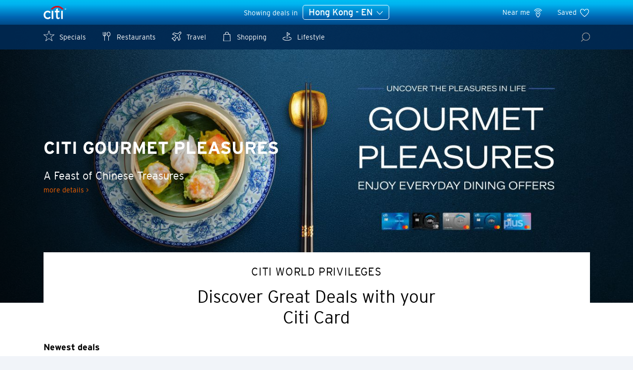

--- FILE ---
content_type: text/html; charset=UTF-8
request_url: https://www.citiworldprivileges.com/hk-hong_kong
body_size: 25244
content:
<!DOCTYPE html>
<html lang="en">
<head>
    <meta charset="utf-8">
    <meta http-equiv="X-UA-Compatible" content="IE=edge">
    <meta name="csrf-token" content="I69wa4WUSF2kL138ljY4lod7bO3YBjYVtGKFVrmm">
    <meta http-equiv="Content-Type" content="text/html; charset=utf-8" />
    <meta name="viewport" content="width=device-width, initial-scale=1, maximum-scale=1, user-scalable=no, viewport-fit=cover">

    <title>Citibank: Credit and Debit Cards - Offers and Benefits, Hong Kong | Citi World Privileges</title>
    <meta name="title" content="Citibank: Credit and Debit Cards - Offers and Benefits, Hong Kong | Citi World Privileges" />
    <meta name="description" content="Discover the latest dining, travel, shopping to leisure offers. Exclusively for Citi Cardmembers in Hong Kong." />
    <meta name="keywords" content="credit card offers, debit card offers, restaurants in Hong Kong, shopping in Hong Kong, travel to Hong Kong, spa and health, sports in Hong Kong, special offers, latest offers">

    <meta property="og:title" content="Citibank: Credit and Debit Cards - Offers and Benefits, Hong Kong | Citi World Privileges" />
    <meta property="og:site_name" content="Citi World Privileges" />
    <meta property="og:description" content="Discover the latest dining, travel, shopping to leisure offers. Exclusively for Citi Cardmembers in Hong Kong." />
    <meta property="og:url" content="https://www.citiworldprivileges.com/hk-hong_kong" />

    <meta name="twitter:card" content="summary_large_image">
    <meta name="twitter:title" content="Citibank: Credit and Debit Cards - Offers and Benefits, Hong Kong | Citi World Privileges">
    <meta name="twitter:description" content="Discover the latest dining, travel, shopping to leisure offers. Exclusively for Citi Cardmembers in Hong Kong.">
    
    
    <link rel="home" href="https://www.citiworldprivileges.com" />
    <link rel="canonical" href="https://www.citiworldprivileges.com/hk-hong_kong" />

    <link rel='alternate' href='https://www.citiworldprivileges.com/hk-hong_kong' hreflang='x-default' />
<link rel='alternate' href='https://www.citiworldprivileges.com/hk-hong_kong-ko' hreflang='ko-hk' />
<link rel='alternate' href='https://www.citiworldprivileges.com/hk-hong_kong-zh' hreflang='zh-Hans-hk' />
<link rel='alternate' href='https://www.citiworldprivileges.com/hk-hong_kong-zht' hreflang='zh-Hant-hk' />
<link rel='alternate' href='https://www.citiworldprivileges.com/hk-hong_kong-zht_tw' hreflang='zh-Hant-tw-hk' />
<link rel='alternate' href='https://www.citiworldprivileges.com/hk-hong_kong-id' hreflang='id-hk' />
<link rel='alternate' href='https://www.citiworldprivileges.com/hk-hong_kong-th' hreflang='th-hk' />
<link rel='alternate' href='https://www.citiworldprivileges.com/hk-hong_kong-vi' hreflang='vi-hk' />
<link rel='alternate' href='https://www.citiworldprivileges.com/hk-hong_kong-pl' hreflang='pl-hk' />
<link rel='alternate' href='https://www.citiworldprivileges.com/hk-hong_kong-ru' hreflang='ru-hk' />

    <link rel="shortcut icon" href="https://www.citiworldprivileges.com/favicon.ico" type="image/x-icon">

    <noscript id="deferred-styles">
      <link rel="stylesheet" type="text/css" href="/css/vendor.css"/>
    </noscript>

    <link href="/css/app.css" rel='stylesheet' />

    <style type="text/css">
    .cwp-noresult{background:url("/images/no-result-v2.svg") no-repeat 50%;background-size: contain;}
    </style>

            <style type="text/css"> @font-face{font-family:interstate;font-display:swap;src:url(/fonts/interstaterom-webfont.eot);src:url(/fonts/interstaterom-webfont.eot?#iefix) format("embedded-opentype"),url(/fonts/interstaterom-webfont.woff) format("woff"),url(/fonts/interstaterom-webfont.ttf) format("truetype"),url(/fonts/interstaterom-webfont.svg#interstate) format("svg");font-weight:normal;font-style:normal}@font-face{font-family:interstate-light;font-display:swap;src:url(/fonts/interstaterom-webfont-light.eot);src:url(/fonts/interstaterom-webfont-light.eot?#iefix) format("embedded-opentype"),url(/fonts/interstaterom-webfont-light.woff) format("woff"),url(/fonts/interstaterom-webfont-light.ttf) format("truetype"),url(/fonts/interstaterom-webfont-light.svg#interstate) format("svg");font-weight:normal;font-style:normal}@font-face{font-family:interstate-bold;font-display:swap;src:url(/fonts/interstate_bold.eot);src:url(/fonts/interstate_bold.eot?#iefix) format("embedded-opentype"),url(/fonts/interstate_bold.woff) format("woff"),url(/fonts/interstate_bold.ttf) format("truetype"),url(/fonts/interstate_bold.svg#interstate) format("svg");font-weight:normal;font-style:normal}}</style>
    
    
<!-- Google Tag Manager -->
<script>(function(w,d,s,l,i){w[l]=w[l]||[];w[l].push({'gtm.start':
new Date().getTime(),event:'gtm.js'});var f=d.getElementsByTagName(s)[0],
j=d.createElement(s),dl=l!='dataLayer'?'&l='+l:'';j.async=true;j.src=
'https://www.googletagmanager.com/gtm.js?id='+i+dl;f.parentNode.insertBefore(j,f);
})(window,document,'script','dataLayer','GTM-MXJJN9X4');</script>
<!-- End Google Tag Manager -->


    <script>
        // Offer image replace with no image
        function setNoImage(el) {
            var noImageURL = el.getAttribute('data-noimage');
            if (noImageURL != '') {
                el.setAttribute('src', noImageURL);
                el.setAttribute('data-noimage', '');
            }
        }
    </script>

            <!-- Google Analytics -->
        <script>
            (function(i,s,o,g,r,a,m){i['GoogleAnalyticsObject']=r;i[r]=i[r]||function(){
            (i[r].q=i[r].q||[]).push(arguments)},i[r].l=1*new Date();a=s.createElement(o),
            m=s.getElementsByTagName(o)[0];a.async=1;a.src=g;m.parentNode.insertBefore(a,m)
            })(window,document,'script','https://www.google-analytics.com/analytics.js','ga');

            ga('create', 'UA-8965761-3', 'auto');
            ga('send', 'pageview');
        </script>
        <!-- End Google Analytics -->
    
        <!-- Start site catalyst -->
        <script type="text/javascript">
            var citiData = {
                pageName:"hk,hong_kong|public|world privileges|marketing|deals landing", //page name
                country:"hk,hong_kong",
                pageLanguage:"en",
                channel:"hk|public", //site name and type
                siteSection1:"hk|public|", //site section L1
                siteSection2:"hk|public|world privileges|", //site section L2
                siteSection3:"hk|public|world privileges|marketing", //site section L3
                heir1:"hk|public|world privileges|marketing", //site hierarchy
                pageCat:"pre-login marketing landing page", //page category
                responsive:"yes" //Responsive Layout
            };
        </script>

        <script>
    citiData.pageName = "hk,hong_kong|public|world privileges|marketing|deals landing";
</script>

    <!-- End site catalyst -->
        <script type="text/javascript">
            var sc_src='//nexus.ensighten.com/citi/sg_dev/Bootstrap.js';
                            sc_src='//nexus.ensighten.com/citi/sg_prod/Bootstrap.js';
                        (function(funcName, baseObj) {
                var sc = document.createElement("script");
                sc.setAttribute("src", sc_src);
                sc.setAttribute("type", "text/javascript");
                document.head.appendChild(sc);
            })("docReady", window);
        </script>

    
    
                    <link rel="stylesheet" type="text/css" href="/css/important-note.css?v=4"/>
</head>
<body>

<!-- Google Tag Manager (noscript) -->
<noscript><iframe src="https://www.googletagmanager.com/ns.html?id=GTM-MXJJN9X4"
height="0" width="0" style="display:none;visibility:hidden"></iframe></noscript>
<!-- End Google Tag Manager (noscript) -->

    
    <!-- Offer default images for quick redering -->
    <img style="display: none;" src="https://www.citiworldprivileges.com/images/offer_d_default_image.jpg" />
    <img style="display: none;" src="https://www.citiworldprivileges.com/images/offer_m_default_image.jpg" />

    <div id="app">
        <!-- SVG icons sprite for the page starts -->
        <div style="position: absolute;opacity: 0;z-index: -1;">
            <svg xmlns="http://www.w3.org/2000/svg">

                <svg id="cwp-specials">
                    <g id="others" stroke="none" stroke-width="1" >
                        <g id="Listing-Page-Opt-3" transform="translate(-163.000000, -138.000000)">
                            <g id="Group-3" transform="translate(132.000000, 138.000000)">
                                <path d="M52.6298699,7.72865012 L44.7782793,7.72865012 L42.3519573,0.255849666 C42.3023914,0.1032848 42.1603086,0 42,0 C41.8396914,0 41.6976086,0.1032848 41.6480427,0.255849666 L39.2217207,7.72865012 L31.3701301,7.72865012 C31.2098831,7.72864442 31.0678365,7.8318462 31.0182154,7.98432835 C30.9685943,8.13681049 31.0226726,8.30392904 31.1521923,8.39835777 L37.504911,13.0294608 L35.0783114,20.5154091 C35.0288715,20.6680044 35.0832175,20.8351049 35.2129365,20.9293471 C35.3426555,21.0235894 35.5182552,21.0235473 35.647929,20.9292427 L42,16.309482 L48.3521173,20.9246131 C48.481793,21.0188391 48.6573363,21.0188389 48.7870119,20.9246128 C48.9166875,20.8303867 48.9710305,20.6633448 48.9216423,20.5107796 L46.4951353,13.0304793 L52.8478077,8.39835777 C52.9773274,8.30392904 53.0314057,8.13681049 52.9817846,7.98432835 C52.9321635,7.8318462 52.7901169,7.72864442 52.6298699,7.72865012 Z M45.8423396,12.5899796 C45.7128979,12.6843125 45.6587604,12.8512527 45.7081813,13.0036743 L47.8661867,19.6563074 L42.2174289,15.5519985 C42.087761,15.4577903 41.912239,15.4577903 41.7825711,15.5519985 L36.1340446,19.6605203 L38.2921425,13.0026095 C38.3415411,12.8502017 38.2874059,12.6832875 38.1579842,12.5889611 L32.5066821,8.46937475 L39.4906386,8.46937475 C39.6509661,8.4693648 39.7930548,8.36604721 39.842596,8.21345439 L42,1.56883037 L44.157404,8.21345439 C44.2069452,8.36604721 44.3490339,8.4693648 44.5093614,8.46937475 L51.493503,8.46937475 L45.8423396,12.5899796 Z" id="Shape"></path>
                            </g>
                        </g>
                    </g>
                </svg>

                <svg id="cwp-lifestyle" viewBox="0 0 40 40"><defs><clipPath id="activities-a"><path d="M15.5 17.917l5.5 3.176-5.5 3.175zm0-9.376h-1V26l8.5-4.907-7.5-4.331zm11.5.5c0-2.804-5.271-5-12-5s-12 2.196-12 5c0 2.225 3.229 4.091 8.227 4.757v-1.012C7.031 12.203 4 10.639 4 9.041c0-1.892 4.518-4 11-4s11 2.108 11 4c0 1.605-2.923 3.13-7.122 3.73v1.006l.001.006C23.813 13.105 27 11.244 27 9.041z" clip-rule="evenodd"/></clipPath><clipPath id="activities-b"><path d="M-2-1h34v32H-2z"/></clipPath><clipPath id="activities-c"><path d="M3 4h24v22H3z"/></clipPath><clipPath id="activities-d"><path d="M0 0v30h30V0z"/></clipPath><clipPath id="activities-e"><path d="M0 0v30h30V0z" clip-rule="evenodd"/></clipPath><clipPath id="activities-f"><path d="M3 4h24v22H3z"/></clipPath></defs><g clip-path="url(#activities-a)" transform="matrix(1.33333 0 0 -1.33333 0 40)"><g clip-path="url(#activities-b)"><g clip-path="url(#activities-c)"><path d="M-2-.959h34V31H-2z"/></g><g clip-path="url(#activities-d)"><g clip-path="url(#activities-e)"><g clip-path="url(#activities-f)"><path d="M-5-5v40h40V-5z"/></g></g></g></g></g></svg>

                <svg id="cwp-bars" viewBox="0 0 40 40"><defs><clipPath id="bars-a"><path d="M7.501 13.559l-4.956 6.184h9.912zm6 7.186h-12a.5.5 0 0 1-.39-.815L7 12.58V4h-2.56V3h6.121v1h-2.56v8.58l5.89 7.35a.5.5 0 0 1-.39.815zm3.5-3.06l.013.862L18.252 25h7.517l1.22-6.264.02-.917c-.263-1.467-1.269-3.927-5.06-3.927-3.797 0-4.734 2.432-4.948 3.794zm11 .052l-.02 1.099-1.309 6.759a.5.5 0 0 1-.49.405h-8.343a.5.5 0 0 1-.49-.405l-1.327-6.942-.015-1.031c.163-1.074 1.048-4.492 5.501-4.71V4h-2.56V3h6.12v1h-2.56v8.917c4.21.258 5.241 3.36 5.493 4.82z" clip-rule="evenodd"/></clipPath><clipPath id="bars-b"><path d="M-4-2h37v33H-4z"/></clipPath><clipPath id="bars-c"><path d="M0 2h29v24H0z"/></clipPath><clipPath id="bars-d"><path d="M0 0v30h30V0z"/></clipPath><clipPath id="bars-e"><path d="M0 0v30h30V0z" clip-rule="evenodd"/></clipPath><clipPath id="bars-f"><path d="M0 2h29v24H0z"/></clipPath></defs><g clip-path="url(#bars-a)" transform="matrix(1.33333 0 0 -1.33333 0 40)"><g clip-path="url(#bars-b)"><g clip-path="url(#bars-c)"><path d="M-4-2h37.001v33H-4z"/></g><g clip-path="url(#bars-d)"><g clip-path="url(#bars-e)"><g clip-path="url(#bars-f)"><path d="M-5-5v40h40V-5z"/></g></g></g></g></g></svg>

                <svg id="cwp-travel" viewBox="0 0 40 40"><defs><clipPath id="flights-a"><path d="M26.451 22.806a.477.477 0 0 1-.074-.095l-4.184-4.18a.499.499 0 0 1-.13-.477l2.584-10.173-2.845-2.843-3.545 8.581a.498.498 0 0 1-.365.299.497.497 0 0 1-.45-.136l-5.553-5.548a.504.504 0 0 1-.146-.364l.056-2.932-1.615-1.612-2.01 3.649a.498.498 0 0 1-.197.197L4.324 9.181l1.614 1.612 2.935-.055c.182.018.268.05.364.147l5.54 5.577a.499.499 0 0 1-.164.815L6 20.831l2.845 2.842 10.013-2.537.001-.001.198-.051a.532.532 0 0 1 .124-.015c.013 0 .023.01.035.011.06.004.11.031.166.057.043.02.086.03.121.061.01.007.021.006.03.015l4.386 4.342a.398.398 0 0 1 .02.022c.716.59 1.85.538 2.513-.125.354-.353.55-.823.55-1.323s-.196-.969-.55-1.323m.707 3.354a2.876 2.876 0 0 1-4.063 0 .483.483 0 0 1-.059-.071l-4.006-3.966-10.216 2.589a.495.495 0 0 1-.476-.131l-3.576-3.572a.496.496 0 0 1-.137-.451.494.494 0 0 1 .3-.364l8.617-3.557-4.863-4.895-2.934.055a.457.457 0 0 1-.363-.146L3.146 9.417a.503.503 0 0 1 .113-.792l4.11-2.259L9.63 2.26a.5.5 0 0 1 .791-.112l2.235 2.233a.503.503 0 0 1 .147.363l-.056 2.933 4.872 4.868 3.545-8.581a.499.499 0 0 1 .815-.162l3.576 3.573a.498.498 0 0 1 .131.477l-2.585 10.173 4.257 4.254a.49.49 0 0 1 .124.206A2.85 2.85 0 0 1 28 24.129a2.85 2.85 0 0 1-.842 2.031" clip-rule="evenodd"/></clipPath><clipPath id="flights-b"><path d="M-2-3h35v35H-2z"/></clipPath><clipPath id="flights-c"><path d="M2 2h27v26H2z"/></clipPath><clipPath id="flights-d"><path d="M0 0v30h30V0z"/></clipPath><clipPath id="flights-e"><path d="M0 0v30h30V0z" clip-rule="evenodd"/></clipPath><clipPath id="flights-f"><path d="M2 2h27v26H2z"/></clipPath></defs><g clip-path="url(#flights-a)" transform="matrix(1.33333 0 0 -1.33333 0 40)"><g clip-path="url(#flights-b)"><g clip-path="url(#flights-c)"><path d="M-2-2.999h35v35H-2z"/></g><g clip-path="url(#flights-d)"><g clip-path="url(#flights-e)"><g clip-path="url(#flights-f)"><path d="M-5-5v40h40V-5z"/></g></g></g></g></g></svg>

                <svg id="cwp-hotels" viewBox="0 0 40 40"><defs><clipPath id="hotels-a"><path d="M7.082 9.682h16.353v1H7.082zm16.204 5.302v7.158c0 1.024.833 1.857 1.857 1.857A1.859 1.859 0 0 0 27 22.142v-7.158zM25.143 25a2.86 2.86 0 0 1-2.857-2.857v-7.158H5.384A3.388 3.388 0 0 1 2 11.601V4.81h1v6.79a2.387 2.387 0 0 0 2.384 2.383H27V4.812h1v17.332A2.86 2.86 0 0 1 25.143 25z" clip-rule="evenodd"/></clipPath><clipPath id="hotels-b"><path d="M-3-1h36v31H-3z"/></clipPath><clipPath id="hotels-c"><path d="M2 4h26v21H2z"/></clipPath><clipPath id="hotels-d"><path d="M0 0v30h30V0z"/></clipPath><clipPath id="hotels-e"><path d="M0 0v30h30V0z" clip-rule="evenodd"/></clipPath><clipPath id="hotels-f"><path d="M2 4h26v21H2z"/></clipPath></defs><g clip-path="url(#hotels-a)" transform="matrix(1.33333 0 0 -1.33333 0 40)"><g clip-path="url(#hotels-b)"><g clip-path="url(#hotels-c)"><path d="M-3-.19h36V30H-3z"/></g><g clip-path="url(#hotels-d)"><g clip-path="url(#hotels-e)"><g clip-path="url(#hotels-f)"><path d="M-5-5v40h40V-5z"/></g></g></g></g></g></svg>

                <svg id="cwp-restaurants" viewBox="0 0 40 40"><defs><clipPath id="restaurants-a"><path d="M5.5 26.5v-6.798c0-2.138 1.532-3.887 3.5-4.149V3.5h1v12.053c1.968.262 3.5 2.011 3.5 4.149V26.5h-1v-6.798c0-1.583-1.084-2.892-2.5-3.148V26.5H9v-9.946c-1.416.256-2.5 1.565-2.5 3.148V26.5zM17 20.439c-.016-2.342 1.595-4.376 3.483-4.439 1.922.063 3.533 2.097 3.517 4.442 0 2.481-1.566 5.512-3.488 5.558C18.566 25.954 17 22.923 17 20.442zM20.512 27c2.78-.065 4.488-3.863 4.488-6.555.018-2.715-1.727-4.991-4-5.368V3.5h-1v11.573c-2.26.364-4.018 2.646-4 5.371 0 2.695 1.708 6.491 4.512 6.556z" clip-rule="evenodd"/></clipPath><clipPath id="restaurants-b"><path d="M0-2h30v34H0z"/></clipPath><clipPath id="restaurants-c"><path d="M5 3h21v24H5z"/></clipPath><clipPath id="restaurants-d"><path d="M30 0v30H0V0z"/></clipPath><clipPath id="restaurants-e"><path d="M30 0v30H0V0z" clip-rule="evenodd"/></clipPath><clipPath id="restaurants-f"><path d="M5 3h21v24H5z"/></clipPath></defs><g clip-path="url(#restaurants-a)" transform="matrix(1.33333 0 0 -1.33333 0 40)"><g clip-path="url(#restaurants-b)"><g clip-path="url(#restaurants-c)"><path d="M.5-1.5H30V32H.5z"/></g><g clip-path="url(#restaurants-d)"><g clip-path="url(#restaurants-e)"><g clip-path="url(#restaurants-f)"><path d="M35-5v40H-5V-5z"/></g></g></g></g></g></svg>

                <svg id="cwp-shopping" viewBox="0 0 40 40"><defs><clipPath id="shopping-a"><path d="M7.029 3l.943 16.488h15.055L23.97 3zm4.738 18.531c0 2.464 1.675 4.469 3.733 4.469 2.057 0 3.732-2.005 3.732-4.469v-1.043h-7.465zm12.232-1.514a.5.5 0 0 1-.5.471h-3.267v1.043c0 3.016-2.123 5.469-4.732 5.469-2.61 0-4.733-2.453-4.733-5.469v-1.043H7.5a.5.5 0 0 1-.5-.471L6 2.528a.504.504 0 0 1 .136-.372A.503.503 0 0 1 6.5 2h18a.502.502 0 0 1 .499.528z" clip-rule="evenodd"/></clipPath><clipPath id="shopping-b"><path d="M0-3h30v35H0z"/></clipPath><clipPath id="shopping-c"><path d="M5 2h21v25H5z"/></clipPath><clipPath id="shopping-d"><path d="M0 0v30h30V0z"/></clipPath><clipPath id="shopping-e"><path d="M0 0v30h30V0z" clip-rule="evenodd"/></clipPath><clipPath id="shopping-f"><path d="M5 2h21v25H5z"/></clipPath></defs><g clip-path="url(#shopping-a)" transform="matrix(1.33333 0 0 -1.33333 0 40)"><g clip-path="url(#shopping-b)"><g clip-path="url(#shopping-c)"><path d="M1-3h29v35H1z"/></g><g clip-path="url(#shopping-d)"><g clip-path="url(#shopping-e)"><g clip-path="url(#shopping-f)"><path d="M-5-5v40h40V-5z"/></g></g></g></g></g></svg>

                <svg id="cwp-business"  viewBox="0 0 40 40"><defs><style>.cls-1{fill:none;}</style></defs><g id="Layer_1-2"><g id="Group-15"><g id="Stroke-1"><path d="m20.01,38.14c-5.11,0-9.27-4.18-9.27-9.32v-9.31c0-2.16,1.75-3.92,3.9-3.92h10.74c2.15,0,3.9,1.76,3.9,3.92v9.31c0,5.14-4.16,9.32-9.27,9.32Zm-5.37-21.58c-1.61,0-2.93,1.32-2.93,2.94v9.31c0,4.6,3.72,8.34,8.3,8.34s8.29-3.74,8.29-8.34v-9.31c0-1.62-1.31-2.94-2.93-2.94h-10.74Z"/></g><g id="Stroke-3"><path d="m20.01,35.2c-3.5,0-6.34-2.86-6.34-6.37v-9.31c0-.54.44-.98.98-.98h10.74c.54,0,.98.44.98.98v9.31c0,3.51-2.85,6.37-6.34,6.37Zm-5.37-15.69v9.32c0,2.98,2.41,5.4,5.37,5.4s5.37-2.42,5.37-5.4v-9.32h-10.74Z"/></g><g id="Stroke-5"><path d="m8.3,34.22c-4.57,0-8.3-3.74-8.3-8.34v-6.37c0-2.16,1.75-3.92,3.9-3.92h7.63s-.66.8-.66.8c-.63.77-1.01,1.69-1.1,2.68l-.04.44H3.9s0,6.38,0,6.38c0,2.44,1.97,4.42,4.39,4.42.35,0,.69-.04,1.02-.12l.51-.12.09.52c.15.93.44,1.83.84,2.68l.25.53-.56.15c-.69.19-1.41.28-2.15.28Zm1.28-17.66H3.9c-1.61,0-2.93,1.32-2.93,2.95v6.37c0,4.06,3.28,7.36,7.32,7.36.45,0,.9-.04,1.33-.12-.25-.61-.45-1.25-.59-1.9-.25.03-.5.05-.75.05-2.96,0-5.37-2.42-5.37-5.39v-6.37c0-.54.44-.98.98-.98h4.96c.12-.7.35-1.36.71-1.97Z"/></g><g id="Stroke-7"><path d="m31.71,34.22c-.73,0-1.44-.09-2.14-.28l-.57-.15.25-.53c.4-.85.69-1.75.85-2.68l.09-.51.51.12c.32.08.66.12,1.01.12,2.42,0,4.39-1.98,4.39-4.42v-6.37h-5.83s-.04-.45-.04-.45c-.09-.99-.47-1.91-1.1-2.68l-.66-.8h7.62c2.15,0,3.9,1.76,3.9,3.92v6.37c0,4.6-3.72,8.33-8.29,8.33Zm-1.32-1.1c.43.08.88.12,1.32.12,4.03,0,7.32-3.3,7.32-7.36v-6.37c0-1.62-1.31-2.94-2.93-2.94h-5.66c.35.61.59,1.27.71,1.97h4.95c.54,0,.98.44.98.98v6.37c0,2.97-2.41,5.39-5.37,5.39-.25,0-.49-.02-.74-.05-.14.65-.34,1.29-.59,1.9Z"/></g><g id="Stroke-9"><path d="m20,14.6c-3.5,0-6.34-2.86-6.34-6.37s2.84-6.37,6.34-6.37,6.34,2.86,6.34,6.37-2.84,6.37-6.34,6.37Zm0-11.77c-2.96,0-5.37,2.42-5.37,5.4s2.41,5.4,5.37,5.4,5.37-2.42,5.37-5.4-2.41-5.4-5.37-5.4Z"/></g><g id="Stroke-11"><path d="m32.68,14.6c-2.96,0-5.37-2.42-5.37-5.39s2.41-5.39,5.37-5.39,5.37,2.42,5.37,5.39-2.41,5.39-5.37,5.39Zm0-9.81c-2.42,0-4.39,1.98-4.39,4.42s1.97,4.42,4.39,4.42,4.39-1.98,4.39-4.42-1.97-4.42-4.39-4.42Z"/></g><g id="Stroke-13"><path d="m7.32,14.6c-2.96,0-5.37-2.42-5.37-5.39S4.36,3.82,7.32,3.82s5.37,2.42,5.37,5.39-2.41,5.39-5.37,5.39Zm0-9.81c-2.42,0-4.39,1.98-4.39,4.42s1.97,4.42,4.39,4.42,4.39-1.98,4.39-4.42-1.97-4.42-4.39-4.42Z"/></g></g><rect class="cls-1" width="40" height="40"/></g></svg>

                <svg id="cwp-wedding"  viewBox="0 0 40 40.01"><defs><style>.cls-1{fill:none;}</style></defs><g id="Layer_1-2"><path d="m24.25,17.21l-.78.75c3.85,1.71,6.53,5.57,6.53,10.05,0,6.07-4.93,11-11,11s-11-4.93-11-11c0-4.46,2.67-8.31,6.49-10.04l-.78-.74c-3.97,1.97-6.71,6.06-6.71,10.78,0,6.62,5.38,12,12,12s12-5.38,12-12c0-4.74-2.76-8.84-6.75-10.8Z"/><path d="m25.5,16.01l-1.25,1.2-.78.75-.79.76-.81.77-2.54,2.44c-.1.09-.22.14-.35.14-.12,0-.24-.05-.34-.14l-2.55-2.43-.81-.77-.79-.76-.78-.74-1.27-1.21c-.2-.19-.21-.5-.02-.7s.51-.21.71-.02l1.58,1.51.81.77.83.79.86.82,1.77,1.69,1.77-1.7.86-.82.83-.8.81-.77,1.56-1.5c.2-.19.52-.19.71.01s.18.52-.02.71Z"/><path d="m28.84,9.15l-3.34-3.17c-.09-.09-.22-.14-.34-.14h-12.38c-.13,0-.25.05-.34.14l-3.29,3.17c-.1.09-.15.23-.15.36,0,.14.06.27.16.36l6.87,6.51.88.83.92.87.76.72.07.07s.1.08.16.1c.06.03.12.04.18.04s.12-.01.18-.04c.06-.02.12-.06.16-.1.02-.01.04-.03.05-.05l.78-.74.92-.87.88-.83,6.87-6.51c.1-.09.16-.22.16-.36s-.06-.27-.16-.36Zm-8.83-2.19l2.19,2.05h-6.28l2.08-2.05h2.01Zm-1,10.45l-3.57-7.4h7.26l-3.69,7.4Zm-6.02-10.57h3.74l-2.2,2.17h-3.79l2.25-2.17Zm4.24,9.3l-6.48-6.13h3.6l3,6.24-.12-.11Zm3.54,0l-.04.04,3.08-6.17h3.43l-6.47,6.13Zm2.84-7.13l-2.31-2.17h3.66l2.28,2.17h-3.63Z"/><path d="m22.68,18.72l-.81.77c3.56,1.19,6.13,4.56,6.13,8.52,0,4.96-4.04,9-9,9s-9-4.04-9-9c0-3.94,2.55-7.3,6.09-8.51l-.81-.77c-3.67,1.48-6.28,5.08-6.28,9.28,0,5.51,4.49,10,10,10s10-4.49,10-10c0-4.21-2.62-7.83-6.32-9.29Z"/><path d="m9.87,5.41c-.07,0-.14-.02-.2-.05l-1.74-.99c-.2-.11-.26-.36-.15-.55.11-.2.36-.26.55-.15l1.74.99c.2.11.26.36.15.55-.07.13-.21.21-.35.21Z"/><path d="m25.32,3.81c.06-.03.11-.08.15-.14l1.08-1.69c.12-.19.07-.44-.12-.56-.19-.12-.44-.06-.56.12l-1.08,1.69c-.12.19-.07.44.12.56.13.08.28.08.41.02Z"/><path d="m22.22,2.8c.05-.04.1-.1.12-.17l.74-1.86c.08-.21-.02-.45-.23-.53-.21-.08-.45.02-.53.23l-.74,1.86c-.08.21.02.45.23.53.14.06.3.03.41-.06Z"/><path d="m18.75,2.64c-.04-.06-.06-.12-.07-.2l-.18-2c-.02-.22.15-.42.37-.44.22-.02.42.15.44.37l.18,2c.02.22-.15.42-.37.44-.15.01-.29-.06-.37-.17Z"/><path d="m15.55,2.85c-.04-.05-.08-.12-.09-.19l-.38-1.97c-.04-.22.1-.44.32-.48.22-.04.44.1.48.32l.38,1.97c.04.22-.1.44-.32.48-.15.03-.3-.03-.39-.14Z"/><path d="m28.13,5.41c.07,0,.14-.02.2-.05l1.74-.99c.2-.11.26-.36.15-.55-.11-.2-.36-.26-.55-.15l-1.74.99c-.2.11-.26.36-.15.55.07.13.21.21.35.21Z"/><path d="m12.68,3.81c-.06-.03-.11-.08-.15-.14l-1.08-1.69c-.12-.19-.07-.44.12-.56.19-.12.44-.06.56.12l1.08,1.69c.12.19.07.44-.12.56-.13.08-.28.08-.41.02Z"/><rect class="cls-1" y="0" width="40" height="40"/></g></svg>

                <svg id="cwp-brand-logo" viewBox="0 0 42 24"> <g> <defs> <path id="SVGID_1_" d="M35.847,6.421c-2.426-3.722-6.908-6.349-11.69-6.347c-4.71,0-9.189,2.549-11.693,6.347h3.344 c2.281-2.407,5.238-3.715,8.35-3.718c3.056,0,6.062,1.312,8.345,3.718H35.847z"/> </defs> <clipPath id="SVGID_2_"> <use xlink:href="#SVGID_1_" overflow="visible"/> </clipPath> <rect x="7.463" y="-4.925" clip-path="url(#SVGID_2_)" fill="#DA0D18" width="33.384" height="16.347"/> </g> <g> <defs> <path id="SVGID_3_" d="M11.082,19.032l-0.063,0.064c-1.024,1.075-2.215,1.643-3.441,1.643c-2.562,0-4.418-1.965-4.418-4.677 c0-2.707,1.857-4.68,4.418-4.68c1.226,0,2.417,0.57,3.441,1.646l0.063,0.066l1.651-2.039l-0.044-0.054 C11.322,9.344,9.675,8.54,7.656,8.54c-2.027,0-3.876,0.692-5.217,1.953c-1.449,1.371-2.211,3.29-2.211,5.569 c0,2.274,0.762,4.201,2.211,5.566c1.341,1.266,3.19,1.958,5.217,1.958c2.02,0,3.666-0.808,5.034-2.463l0.044-0.055L11.082,19.032z "/> </defs> <clipPath id="SVGID_4_"> <use xlink:href="#SVGID_3_" overflow="visible"/> </clipPath> <rect x="-4.773" y="3.54" clip-path="url(#SVGID_4_)" fill="#FFFFFF" width="22.506" height="25.047"/> </g> <g> <defs> <rect id="SVGID_5_" x="0.227" y="0.074" width="40.13" height="23.513"/> </defs> <clipPath id="SVGID_6_"> <use xlink:href="#SVGID_5_" overflow="visible"/> </clipPath> <g clip-path="url(#SVGID_6_)" enable-background="new "> <g> <defs> <rect id="SVGID_7_" x="14" y="4" width="27" height="20"/> </defs> <clipPath id="SVGID_8_"> <use xlink:href="#SVGID_7_" overflow="visible"/> </clipPath> <g clip-path="url(#SVGID_8_)"> <defs> <rect id="SVGID_9_" x="14.395" y="8.773" width="2.908" height="14.536"/> </defs> <clipPath id="SVGID_10_"> <use xlink:href="#SVGID_9_" overflow="visible"/> </clipPath> <g clip-path="url(#SVGID_10_)"> <defs> <rect id="SVGID_11_" width="41" height="24"/> </defs> <clipPath id="SVGID_12_"> <use xlink:href="#SVGID_11_" overflow="visible"/> </clipPath> <rect x="9.395" y="3.772" clip-path="url(#SVGID_12_)" fill="#FFFFFF" width="12.908" height="24.536"/> </g> </g> <g clip-path="url(#SVGID_8_)"> <defs> <path id="SVGID_13_" d="M28.701,20.148c-0.777,0.482-1.503,0.73-2.152,0.73c-0.941,0-1.361-0.508-1.361-1.643v-7.713h2.958 V8.788h-2.958V4.263l-2.854,1.562v2.962h-2.458v2.736h2.458v8.205c0,2.235,1.297,3.763,3.228,3.803 c1.309,0.022,2.102-0.373,2.577-0.668l0.029-0.022l0.702-2.799L28.701,20.148z"/> </defs> <clipPath id="SVGID_14_"> <use xlink:href="#SVGID_13_" overflow="visible"/> </clipPath> <g clip-path="url(#SVGID_14_)"> <defs> <rect id="SVGID_15_" width="41" height="24"/> </defs> <clipPath id="SVGID_16_"> <use xlink:href="#SVGID_15_" overflow="visible"/> </clipPath> <rect x="14.875" y="-0.737" clip-path="url(#SVGID_16_)" fill="#FFFFFF" width="18.994" height="29.269"/> </g> </g> <g clip-path="url(#SVGID_8_)"> <defs> <rect id="SVGID_17_" x="31.107" y="8.773" width="2.909" height="14.536"/> </defs> <clipPath id="SVGID_18_"> <use xlink:href="#SVGID_17_" overflow="visible"/> </clipPath> <g clip-path="url(#SVGID_18_)"> <defs> <rect id="SVGID_19_" width="41" height="24"/> </defs> <clipPath id="SVGID_20_"> <use xlink:href="#SVGID_19_" overflow="visible"/> </clipPath> <rect x="26.107" y="3.772" clip-path="url(#SVGID_20_)" fill="#FFFFFF" width="12.909" height="24.536"/> </g> </g> <g clip-path="url(#SVGID_8_)"> <defs> <path id="SVGID_21_" d="M39.239,5.241c0,0.17-0.114,0.242-0.267,0.242h-0.439V4.999h0.439 C39.125,4.999,39.239,5.081,39.239,5.241 M39.528,5.232c0-0.356-0.25-0.515-0.547-0.515h-0.732v1.707h0.284V5.766h0.32 l0.326,0.658h0.334l-0.342-0.688C39.388,5.671,39.528,5.502,39.528,5.232 M40.356,5.601c0-0.889-0.66-1.564-1.527-1.564 s-1.527,0.676-1.527,1.564c0,0.888,0.66,1.563,1.527,1.563S40.356,6.489,40.356,5.601 M40.111,5.601 c0,0.746-0.555,1.312-1.282,1.312s-1.281-0.567-1.281-1.312c0-0.745,0.554-1.312,1.281-1.312S40.111,4.856,40.111,5.601"/> </defs> <clipPath id="SVGID_22_"> <use xlink:href="#SVGID_21_" overflow="visible"/> </clipPath> <g clip-path="url(#SVGID_22_)"> <defs> <rect id="SVGID_23_" width="41" height="24"/> </defs> <clipPath id="SVGID_24_"> <use xlink:href="#SVGID_23_" overflow="visible"/> </clipPath> <rect x="32.302" y="-0.963" clip-path="url(#SVGID_24_)" fill="#FFFFFF" width="13.055" height="13.128"/> </g> </g> </g> </g> </g> </svg>

                <svg id="cwp-down-arrow" viewBox="0 0 30 30"><g><defs><path id="SVGID_1_" d="M14.802,18.61L6.729,10L6,10.684l8.437,9c0.095,0.101,0.227,0.158,0.365,0.158s0.27-0.058,0.365-0.158l8.438-9L22.875,10L14.802,18.61z"/></defs><clipPath id="SVGID_2_"><use xlink:href="#SVGID_1_" overflow="visible"/></clipPath><g clip-path="url(#SVGID_2_)" enable-background="new "><g><defs><rect id="SVGID_3_" width="30" height="30"/></defs><clipPath id="SVGID_4_"><use xlink:href="#SVGID_3_" overflow="visible"/></clipPath><g clip-path="url(#SVGID_4_)"><defs><rect id="SVGID_5_" x="6" y="10" width="18" height="10"/></defs><clipPath id="SVGID_6_"><use xlink:href="#SVGID_5_" overflow="visible"/></clipPath><rect x="1" y="5" clip-path="url(#SVGID_6_)" width="27.604" height="19.841"/></g><g clip-path="url(#SVGID_4_)"><defs><rect id="SVGID_7_" width="30" height="30"/></defs><clipPath id="SVGID_8_"><use xlink:href="#SVGID_7_" overflow="visible"/></clipPath><g clip-path="url(#SVGID_8_)"><defs><rect id="SVGID_9_" width="30" height="30"/></defs><clipPath id="SVGID_10_"><use xlink:href="#SVGID_9_" overflow="visible"/></clipPath><g clip-path="url(#SVGID_10_)"><defs><rect id="SVGID_11_" x="6" y="10" width="18" height="10"/></defs><clipPath id="SVGID_12_"><use xlink:href="#SVGID_11_" overflow="visible"/></clipPath><rect x="-5" y="-5" clip-path="url(#SVGID_12_)" width="40" height="40"/></g></g></g></g></g></g></svg>

                <svg id="cwp-brand-logo-dark" viewBox="0 0 56 32"><defs id="defs6"><clipPath id="clipPath20" clipPathUnits="userSpaceOnUse"><path style="clip-rule:evenodd" id="path18" d="m 35.8463,17.57872 c -2.42503,3.72177 -6.90775,6.34868 -11.68976,6.34677 -4.71021,0 -9.18921,-2.54959 -11.69349,-6.34677 h 3.34339 c 2.28146,2.40641 5.23886,3.71509 8.3501,3.71796 3.0553,0 6.06212,-1.31155 8.3445,-3.71796 z"/></clipPath><clipPath id="clipPath30" clipPathUnits="userSpaceOnUse"><path style="clip-rule:evenodd" id="path28" d="M 11.08215,4.967363 11.01875,4.903409 C 9.994102,3.82859 8.803495,3.260636 7.577459,3.260636 c -2.561156,0 -4.418391,1.965409 -4.418391,4.677273 0,2.707091 1.857235,4.679181 4.418391,4.679181 1.226036,0 2.416643,-0.56986 3.441291,-1.64564 l 0.0634,-0.06586 1.65119,2.03891 -0.04382,0.05345 c -1.36776,1.65805 -3.014281,2.46178 -5.033744,2.46178 -2.026922,0 -3.876698,-0.69205 -5.217412,-1.953 C 0.989497,12.136 0.2268374,10.21641 0.2268374,7.937909 c 0,-2.274682 0.7626596,-4.20191 2.2115266,-5.56691 1.340714,-1.265727 3.19049,-1.9577723 5.217412,-1.9577723 2.019463,0 3.665984,0.8075453 5.033744,2.4627273 l 0.04382,0.054409 z"/></clipPath><clipPath id="clipPath40" clipPathUnits="userSpaceOnUse"><path style="clip-rule:evenodd" id="path38" d="M 0.2267442,0.4127494 H 40.35681 V 23.92607 H 0.2267442 Z"/></clipPath><clipPath id="clipPath46" clipPathUnits="userSpaceOnUse"><path id="path44" d="M 14,0 H 41 V 20 H 14 Z"/></clipPath><clipPath id="clipPath50" clipPathUnits="userSpaceOnUse"><path style="clip-rule:evenodd" id="path48" d="m 14.39468,0.6914767 h 2.90799 V 15.22729 h -2.90799 z"/></clipPath><clipPath id="clipPath54" clipPathUnits="userSpaceOnUse"><path id="path52" d="M 0,0 H 41 V 24 H 0 Z"/></clipPath><clipPath id="clipPath58" clipPathUnits="userSpaceOnUse"><path style="clip-rule:evenodd" id="path56" d="M 28.70164,3.851499 C 27.92406,3.369454 27.1987,3.121272 26.54885,3.121272 c -0.94167,0 -1.36123,0.507818 -1.36123,1.642773 v 7.712725 h 2.95741 v 2.73573 h -2.95741 v 4.52454 L 22.33278,18.17445 V 15.2125 h -2.45767 v -2.73573 h 2.45767 V 4.271499 c 0,-2.235545 1.29689,-3.7628177 3.22778,-3.8029087 1.30902,-0.0219545 2.10151,0.3732273 2.57701,0.6681817 l 0.02983,0.021955 0.70206,2.799682 z"/></clipPath><clipPath id="clipPath62" clipPathUnits="userSpaceOnUse"><path id="path60" d="M 0,0 H 41 V 24 H 0 Z"/></clipPath><clipPath id="clipPath66" clipPathUnits="userSpaceOnUse"><path style="clip-rule:evenodd" id="path64" d="m 31.107,0.6914767 h 2.90985 V 15.22729 H 31.107 Z"/></clipPath><clipPath id="clipPath70" clipPathUnits="userSpaceOnUse"><path id="path68" d="M 0,0 H 41 V 24 H 0 Z"/></clipPath><clipPath id="clipPath74" clipPathUnits="userSpaceOnUse"><path style="clip-rule:evenodd" id="path72" d="m 40.11151,18.39896 c 0,-0.7455 -0.55474,-1.3125 -1.28198,-1.3125 -0.72816,0 -1.28197,0.567 -1.28197,1.3125 0,0.74455 0.55381,1.3125 1.28197,1.3125 0.72724,0 1.28198,-0.56795 1.28198,-1.3125 m 0.24521,0 c 0,0.88868 -0.6601,1.5645 -1.52719,1.5645 -0.86801,0 -1.52811,-0.67582 -1.52811,-1.5645 0,-0.88772 0.6601,-1.56354 1.52811,-1.56354 0.86709,0 1.52719,0.67582 1.52719,1.56354 m -0.82886,0.36846 c 0,0.35604 -0.24987,0.51545 -0.54635,0.51545 h -0.73283 v -1.70673 h 0.28437 v 0.65769 h 0.32073 l 0.32632,-0.65769 h 0.33378 l -0.34217,0.68823 c 0.2163,0.06491 0.35615,0.23387 0.35615,0.50305 m -0.28903,-0.0086 c 0,-0.16991 -0.11374,-0.24246 -0.26665,-0.24246 h -0.43913 v 0.48491 h 0.43913 c 0.15291,0 0.26665,-0.08209 0.26665,-0.24245"/></clipPath><clipPath id="clipPath78" clipPathUnits="userSpaceOnUse"><path id="path76" d="M 0,0 H 41 V 24 H 0 Z"/></clipPath></defs><g transform="matrix(1.3333333,0,0,-1.3333333,0,32)" id="g10"><g id="g12"/><g id="g14"><g clip-path="url(#clipPath20)" id="g16"><path id="path22" style="fill:#da0d18;fill-opacity:1;fill-rule:nonzero;stroke:none" d="m 7.463049,12.57872 h 33.38326 V 28.92549 H 7.463049 Z"/></g></g><g id="g24"><g clip-path="url(#clipPath30)" id="g26"><path id="path32" style="fill:#000000;fill-opacity:1;fill-rule:nonzero;stroke:none" d="m -4.773163,-4.586773 h 22.5065 v 25.0465 h -22.5065 z"/></g></g><g id="g34"><g clip-path="url(#clipPath40)" id="g36"><g id="g42"/><g id="g116"><g id="g114" clip-path="url(#clipPath46)"><g id="g80"/><g id="g88"><g id="g86" clip-path="url(#clipPath50)"><g id="g84" clip-path="url(#clipPath54)"><path id="path82" style="fill:#000000;fill-opacity:1;fill-rule:nonzero;stroke:none" d="m 9.394685,-4.308523 h 12.90799 v 24.53582 H 9.394685 Z"/></g></g></g><g id="g96"><g id="g94" clip-path="url(#clipPath58)"><g id="g92" clip-path="url(#clipPath62)"><path id="path90" style="fill:#000000;fill-opacity:1;fill-rule:nonzero;stroke:none" d="m 14.87511,-4.532286 h 18.99435 v 29.26933 H 14.87511 Z"/></g></g></g><g id="g104"><g id="g102" clip-path="url(#clipPath66)"><g id="g100" clip-path="url(#clipPath70)"><path id="path98" style="fill:#000000;fill-opacity:1;fill-rule:nonzero;stroke:none" d="m 26.107,-4.308523 h 12.90985 v 24.53582 H 26.107 Z"/></g></g></g><g id="g112"><g id="g110" clip-path="url(#clipPath74)"><g id="g108" clip-path="url(#clipPath78)"><path id="path106" style="fill:#000000;fill-opacity:1;fill-rule:nonzero;stroke:none" d="m 32.30142,11.83542 h 13.0553 v 13.12805 h -13.0553 z"/></g></g></g></g></g></g></g></g></svg>
            </svg>
        </div>
        <!-- SVG icons sprite for the page ends -->

        <!-- Header section starts -->
        <header class="">
            <div class="container container-flex container-xl-max no-gutter no-bg">
                <!-- Header Top bar starts -->
                <div class="topBar topBar--bg">
                    <div class="container-flex container-base no-gutter clearfix">
                        <div class="row clearfix">
                            <div class="grid-xxs-3 grid-sm-3">
                                <a href="https://www.citiworldprivileges.com" title="Citi World Privileges">
                                                                         <div class="brand">
                                        <svg class="svgIcon">
                                            <use xlink:href="#cwp-brand-logo"></use>
                                        </svg>
                                    </div>
                                </a>
                            </div>
                                                        <!-- Location Selector -->
                            <div class="grid-xxs-9 grid-md-6">
                                <div class="topBar__location">
                                    <span class="location-popup pointer modal_pop" data-location="header" data-title="Showing deals in" data-target="location-popup"><span class="topBar__message location-popup">Showing deals in</span><span class="topBar__area" ga-category='Geolocation' ga-action='Showing Deals in - Geolocation' ga-label='Click on Showing Deals in - To change location from header section' onClick="triggerGA(this)"> Hong Kong - EN <i class="down-arrow down-arrow-white svg-downArrow-white"></i></span></span>
                                </div>
                            </div>
                                                        <div class="grid-sm-3 visible-md pull-right">
                                <div class="topBar__features">
                                    <a class="nearme-link" href="https://www.citiworldprivileges.com/offers-near-me" title="Near me" ga-category='Near Me' ga-action='Click on near me' ga-label='Clicking on near me to view nearby deals in header section' onClick="return triggerGA(this)">Near me <i class="cwp-group2 svg-nearme-white"></i></a>

                                    <a class="saved-link" href="https://www.citiworldprivileges.com/my-saved-offers" title="Saved" ga-category='Saved Deals' ga-action='Click on save deals' ga-label='Clicking on save deals in header section' onClick="return triggerGA(this)">Saved <i class="cwp-group5 svg-saved-white"></i></a>
                                </div>
                            </div>
                        </div>
                    </div>
                </div>
                <!-- Header Top bar ends -->
                <!-- Top Navigation starts -->
                <!-- need to add "navbar-home_page" class name to navbar for home page alone -->
                <div class="navbar">
                    <div class="container-flex container-base no-gutter clearfix">
                        <span class="cwp-icon cwp-close navbar__close" data-toggle=".navbar"></span>
                        <div class="topBar__location">
                            <span class="location-popup pointer modal_pop" data-location="header" data-title="Showing deals in" data-target="location-popup">
                            <span class="topBar__message">Showing deals in</span><span class="topBar__area"> Hong Kong <i class="down-arrow  svg-downArrow-blue"></i></span></span>
                        </div>
                                                    <!-- Category menu start -->
                            <div class="navbar__menu hide visible-md" data-show-toggle>
                                <ul class="navbar__links clearfix">
                                                                            <li class="navbar__link">
                                            <a href="https://www.citiworldprivileges.com/hk-hong_kong/specials" title="Specials"><i class="cwp-icon-svg">
                                                <svg class="svgIcon svgIcon_White">
                                                    <use xlink:href="#cwp-specials"></use>
                                                </svg>
                                            </i> Specials</a>
                                        </li>
                                                                                                                                                                                                                                                                                                                                                                                         <!-- Hide inactive menus -->
                                            <li class="navbar__link ">
                                                <a href="https://www.citiworldprivileges.com/hk-hong_kong/restaurants-offers-4" data-toggle title="Restaurants"><i class="cwp-icon-svg">
                                                    <svg class="svgIcon svgIcon_White">
                                                        <use xlink:href="#cwp-restaurants"></use>
                                                    </svg>
                                                </i> Restaurants <span class="badge">84</span></a>
                                                
                                                 

                                                <div class="nav-dropdown">
                                                    <div class="container-flex container-base">
                                                        <div class="row clearfix">
                                                            <div class="grid-md-6">
                                                                <ul class="dropdown__links">
                                                                    <li><a href="https://www.citiworldprivileges.com/hk-hong_kong/restaurants-offers-4" title=" All restaurants " ga-category='Offer Category ' ga-action='Successfully choosing Offer Category ' ga-label='Clicking on the Offer Category - All restaurants' onClick="triggerGA(this)"><span>  All restaurants </span><i class="badge">84</i></a></li>
                                                                                                                                            <li><a href="https://www.citiworldprivileges.com/hk-hong_kong/american-337" title="American" ga-category='Offer Sub Category ' ga-action='Successfully choosing Offer Sub Category ' ga-label='Clicking on the Offer Sub Category - American' onClick="triggerGA(this)"><span>American</span><i class="badge">1</i></a></li>
                                                                                                                                            <li><a href="https://www.citiworldprivileges.com/hk-hong_kong/asian-85" title="Asian" ga-category='Offer Sub Category ' ga-action='Successfully choosing Offer Sub Category ' ga-label='Clicking on the Offer Sub Category - Asian' onClick="triggerGA(this)"><span>Asian</span><i class="badge">9</i></a></li>
                                                                                                                                            <li><a href="https://www.citiworldprivileges.com/hk-hong_kong/cafe_and_delights-30" title="Cafe and Delights" ga-category='Offer Sub Category ' ga-action='Successfully choosing Offer Sub Category ' ga-label='Clicking on the Offer Sub Category - Cafe and Delights' onClick="triggerGA(this)"><span>Cafe and Delights</span><i class="badge">3</i></a></li>
                                                                                                                                            <li><a href="https://www.citiworldprivileges.com/hk-hong_kong/chinese-5" title="Chinese" ga-category='Offer Sub Category ' ga-action='Successfully choosing Offer Sub Category ' ga-label='Clicking on the Offer Sub Category - Chinese' onClick="triggerGA(this)"><span>Chinese</span><i class="badge">41</i></a></li>
                                                                                                                                            <li><a href="https://www.citiworldprivileges.com/hk-hong_kong/japanese-40" title="Japanese" ga-category='Offer Sub Category ' ga-action='Successfully choosing Offer Sub Category ' ga-label='Clicking on the Offer Sub Category - Japanese' onClick="triggerGA(this)"><span>Japanese</span><i class="badge">11</i></a></li>
                                                                                                                                            <li><a href="https://www.citiworldprivileges.com/hk-hong_kong/korean-41" title="Korean" ga-category='Offer Sub Category ' ga-action='Successfully choosing Offer Sub Category ' ga-label='Clicking on the Offer Sub Category - Korean' onClick="triggerGA(this)"><span>Korean</span><i class="badge">1</i></a></li>
                                                                                                                                            <li><a href="https://www.citiworldprivileges.com/hk-hong_kong/thai-73" title="Thai" ga-category='Offer Sub Category ' ga-action='Successfully choosing Offer Sub Category ' ga-label='Clicking on the Offer Sub Category - Thai' onClick="triggerGA(this)"><span>Thai</span><i class="badge">3</i></a></li>
                                                                                                                                            <li><a href="https://www.citiworldprivileges.com/hk-hong_kong/western-46" title="Western" ga-category='Offer Sub Category ' ga-action='Successfully choosing Offer Sub Category ' ga-label='Clicking on the Offer Sub Category - Western' onClick="triggerGA(this)"><span>Western</span><i class="badge">15</i></a></li>
                                                                                                                                    </ul>
                                                            </div>
                                                            <div class="grid-md-6">
                                                                                                                            </div>
                                                                                                                        <div class="grid-sm-8 hidden-xxs mt-md-0 mt-sm-15 visible-sm">
                                                                <div class="pl-md-0 pl-sm-10 pr-md-0 pr-sm-10 row">
                                                                                                                                            <div class="grid-sm-6 card">
                                                                            <a href="https://www.citiworldprivileges.com/hk-hong_kong/thai/enjoy_hk50_mtr_malls_evouchers-353058" onClick="triggerGA(this);" ga-category='Offer Selection' ga-action='Click on the Hot Deals offers' ga-label='Clicking on Hot Deals Enjoy HK$50 MTR Malls eVouchers - hk'>
                                                                                <img class="img-responsive display-block async-image" alt="Khao San" title="Khao San" src="https://www.citiworldprivileges.com/images/offer_d_default_image.jpg" data-src="https://www.citiworldprivileges.com/data/images/offer_images/272x195/offer_merc_image_353058.jpg" data-noimage="">
                                                                                <div class="card__overlay">
                                                                                    <div class="ml-xxs-20 mb-xxs-5">
                                                                                        <span class="tagged">Hot Deals</span>
                                                                                    </div>
                                                                                    <h4 class="card__brand-name">Khao San</h4>
                                                                                    <div class="card__overlay_bottom">
                                                                                        <p class="card__description">Enjoy HK$50 MTR Malls eVouchers</p>
                                                                                        <p class="card__subcategory">Thai</p>
                                                                                    </div>
                                                                                </div>
                                                                            </a>
                                                                            <span class="saved-icon" data-offer-id="353058" title="Save to Favourites" data-offer-name='Enjoy HK$50 MTR Malls eVouchers' ga-category='Saved Deals' ga-action='Click on save deals' ga-label='Clicking on Save deals - Enjoy HK$50 MTR Malls eVouchers' onClick="triggerGA(this)"></span>
                                                                            <!-- cwp-group5 cwp-icon saved-icon  -->
                                                                        </div>
                                                                                                                                            <div class="grid-sm-6 card">
                                                                            <a href="https://www.citiworldprivileges.com/hk-hong_kong/asian/enjoy_hk50_mtr_malls_evouchers-353061" onClick="triggerGA(this);" ga-category='Offer Selection' ga-action='Click on the Hot Deals offers' ga-label='Clicking on Hot Deals Enjoy HK$50 MTR Malls eVouchers - hk'>
                                                                                <img class="img-responsive display-block async-image" alt="San-Kinn Taiwanese Hot Pot" title="San-Kinn Taiwanese Hot Pot" src="https://www.citiworldprivileges.com/images/offer_d_default_image.jpg" data-src="https://www.citiworldprivileges.com/data/images/offer_images/272x195/offer_merc_image_353061.jpg" data-noimage="">
                                                                                <div class="card__overlay">
                                                                                    <div class="ml-xxs-20 mb-xxs-5">
                                                                                        <span class="tagged">Hot Deals</span>
                                                                                    </div>
                                                                                    <h4 class="card__brand-name">San-Kinn Taiwanese Hot Pot</h4>
                                                                                    <div class="card__overlay_bottom">
                                                                                        <p class="card__description">Enjoy HK$50 MTR Malls eVouchers</p>
                                                                                        <p class="card__subcategory">Asian</p>
                                                                                    </div>
                                                                                </div>
                                                                            </a>
                                                                            <span class="saved-icon" data-offer-id="353061" title="Save to Favourites" data-offer-name='Enjoy HK$50 MTR Malls eVouchers' ga-category='Saved Deals' ga-action='Click on save deals' ga-label='Clicking on Save deals - Enjoy HK$50 MTR Malls eVouchers' onClick="triggerGA(this)"></span>
                                                                            <!-- cwp-group5 cwp-icon saved-icon  -->
                                                                        </div>
                                                                                                                                    </div>
                                                            </div>
                                                                                                                    </div>
                                                    </div>
                                                    <span class="dropdown__close visible-md" data-toggle=".navbar__link"><i class="svg-upArrow-blue"></i></span>
                                                </div>
                                                                                            </li>
                                                                                                                                                                                                                                                                             <!-- Hide inactive menus -->
                                            <li class="navbar__link ">
                                                <a href="https://www.citiworldprivileges.com/hk-hong_kong/travel-offers-36" data-toggle title="Travel"><i class="cwp-icon-svg">
                                                    <svg class="svgIcon svgIcon_White">
                                                        <use xlink:href="#cwp-travel"></use>
                                                    </svg>
                                                </i> Travel <span class="badge">27</span></a>
                                                
                                                 

                                                <div class="nav-dropdown">
                                                    <div class="container-flex container-base">
                                                        <div class="row clearfix">
                                                            <div class="grid-md-6">
                                                                <ul class="dropdown__links">
                                                                    <li><a href="https://www.citiworldprivileges.com/hk-hong_kong/travel-offers-36" title=" All travel " ga-category='Offer Category ' ga-action='Successfully choosing Offer Category ' ga-label='Clicking on the Offer Category - All travel' onClick="triggerGA(this)"><span>  All travel </span><i class="badge">27</i></a></li>
                                                                                                                                            <li><a href="https://www.citiworldprivileges.com/hk-hong_kong/airlines-79" title="Airlines" ga-category='Offer Sub Category ' ga-action='Successfully choosing Offer Sub Category ' ga-label='Clicking on the Offer Sub Category - Airlines' onClick="triggerGA(this)"><span>Airlines</span><i class="badge">4</i></a></li>
                                                                                                                                            <li><a href="https://www.citiworldprivileges.com/hk-hong_kong/car_rental-84" title="Car Rental" ga-category='Offer Sub Category ' ga-action='Successfully choosing Offer Sub Category ' ga-label='Clicking on the Offer Sub Category - Car Rental' onClick="triggerGA(this)"><span>Car Rental</span><i class="badge">1</i></a></li>
                                                                                                                                            <li><a href="https://www.citiworldprivileges.com/hk-hong_kong/hotels-199" title="Hotels" ga-category='Offer Sub Category ' ga-action='Successfully choosing Offer Sub Category ' ga-label='Clicking on the Offer Sub Category - Hotels' onClick="triggerGA(this)"><span>Hotels</span><i class="badge">6</i></a></li>
                                                                                                                                            <li><a href="https://www.citiworldprivileges.com/hk-hong_kong/online-511" title="Online" ga-category='Offer Sub Category ' ga-action='Successfully choosing Offer Sub Category ' ga-label='Clicking on the Offer Sub Category - Online' onClick="triggerGA(this)"><span>Online</span><i class="badge">1</i></a></li>
                                                                                                                                            <li><a href="https://www.citiworldprivileges.com/hk-hong_kong/others-61" title="Others" ga-category='Offer Sub Category ' ga-action='Successfully choosing Offer Sub Category ' ga-label='Clicking on the Offer Sub Category - Others' onClick="triggerGA(this)"><span>Others</span><i class="badge">13</i></a></li>
                                                                                                                                            <li><a href="https://www.citiworldprivileges.com/hk-hong_kong/toursightseeing-78" title="Tour/Sightseeing" ga-category='Offer Sub Category ' ga-action='Successfully choosing Offer Sub Category ' ga-label='Clicking on the Offer Sub Category - Tour/Sightseeing' onClick="triggerGA(this)"><span>Tour/Sightseeing</span><i class="badge">2</i></a></li>
                                                                                                                                    </ul>
                                                            </div>
                                                            <div class="grid-md-6">
                                                                                                                            </div>
                                                                                                                        <div class="grid-sm-8 hidden-xxs mt-md-0 mt-sm-15 visible-sm">
                                                                <div class="pl-md-0 pl-sm-10 pr-md-0 pr-sm-10 row">
                                                                                                                                            <div class="grid-sm-6 card">
                                                                            <a href="https://www.citiworldprivileges.com/hk-hong_kong/hotels/extra_8_off_hotel_hk800_off_package-353614" onClick="triggerGA(this);" ga-category='Offer Selection' ga-action='Click on the Hot Deals offers' ga-label='Clicking on Hot Deals Extra 8% off hotel / HK$800 off package - hk'>
                                                                                <img class="img-responsive display-block async-image" alt="Expedia" title="Expedia" src="https://www.citiworldprivileges.com/images/offer_d_default_image.jpg" data-src="https://www.citiworldprivileges.com/data/images/offer_images/272x195/offer_merc_image_353614.jpg" data-noimage="">
                                                                                <div class="card__overlay">
                                                                                    <div class="ml-xxs-20 mb-xxs-5">
                                                                                        <span class="tagged">Hot Deals</span>
                                                                                    </div>
                                                                                    <h4 class="card__brand-name">Expedia</h4>
                                                                                    <div class="card__overlay_bottom">
                                                                                        <p class="card__description">Extra 8% off hotel / HK$800 off package</p>
                                                                                        <p class="card__subcategory">Hotels</p>
                                                                                    </div>
                                                                                </div>
                                                                            </a>
                                                                            <span class="saved-icon" data-offer-id="353614" title="Save to Favourites" data-offer-name='Extra 8% off hotel / HK$800 off package' ga-category='Saved Deals' ga-action='Click on save deals' ga-label='Clicking on Save deals - Extra 8% off hotel / HK$800 off package' onClick="triggerGA(this)"></span>
                                                                            <!-- cwp-group5 cwp-icon saved-icon  -->
                                                                        </div>
                                                                                                                                    </div>
                                                            </div>
                                                                                                                    </div>
                                                    </div>
                                                    <span class="dropdown__close visible-md" data-toggle=".navbar__link"><i class="svg-upArrow-blue"></i></span>
                                                </div>
                                                                                            </li>
                                                                                                                     <!-- Hide inactive menus -->
                                            <li class="navbar__link ">
                                                <a href="https://www.citiworldprivileges.com/hk-hong_kong/shopping-offers-27" data-toggle title="Shopping"><i class="cwp-icon-svg">
                                                    <svg class="svgIcon svgIcon_White">
                                                        <use xlink:href="#cwp-shopping"></use>
                                                    </svg>
                                                </i> Shopping <span class="badge">16</span></a>
                                                
                                                 

                                                <div class="nav-dropdown">
                                                    <div class="container-flex container-base">
                                                        <div class="row clearfix">
                                                            <div class="grid-md-6">
                                                                <ul class="dropdown__links">
                                                                    <li><a href="https://www.citiworldprivileges.com/hk-hong_kong/shopping-offers-27" title=" All shopping " ga-category='Offer Category ' ga-action='Successfully choosing Offer Category ' ga-label='Clicking on the Offer Category - All shopping' onClick="triggerGA(this)"><span>  All shopping </span><i class="badge">16</i></a></li>
                                                                                                                                            <li><a href="https://www.citiworldprivileges.com/hk-hong_kong/fashion_and_accessories-89" title="Fashion and Accessories" ga-category='Offer Sub Category ' ga-action='Successfully choosing Offer Sub Category ' ga-label='Clicking on the Offer Sub Category - Fashion and Accessories' onClick="triggerGA(this)"><span>Fashion and Accessories</span><i class="badge">1</i></a></li>
                                                                                                                                            <li><a href="https://www.citiworldprivileges.com/hk-hong_kong/home_furnishings_and_art-31" title="Home, Furnishings and Art" ga-category='Offer Sub Category ' ga-action='Successfully choosing Offer Sub Category ' ga-label='Clicking on the Offer Sub Category - Home, Furnishings and Art' onClick="triggerGA(this)"><span>Home, Furnishings and Art</span><i class="badge">1</i></a></li>
                                                                                                                                            <li><a href="https://www.citiworldprivileges.com/hk-hong_kong/online-993" title="Online" ga-category='Offer Sub Category ' ga-action='Successfully choosing Offer Sub Category ' ga-label='Clicking on the Offer Sub Category - Online' onClick="triggerGA(this)"><span>Online</span><i class="badge">5</i></a></li>
                                                                                                                                            <li><a href="https://www.citiworldprivileges.com/hk-hong_kong/others-26" title="Others" ga-category='Offer Sub Category ' ga-action='Successfully choosing Offer Sub Category ' ga-label='Clicking on the Offer Sub Category - Others' onClick="triggerGA(this)"><span>Others</span><i class="badge">9</i></a></li>
                                                                                                                                    </ul>
                                                            </div>
                                                            <div class="grid-md-6">
                                                                                                                            </div>
                                                                                                                    </div>
                                                    </div>
                                                    <span class="dropdown__close visible-md" data-toggle=".navbar__link"><i class="svg-upArrow-blue"></i></span>
                                                </div>
                                                                                            </li>
                                                                                                                     <!-- Hide inactive menus -->
                                            <li class="navbar__link ">
                                                <a href="https://www.citiworldprivileges.com/hk-hong_kong/lifestyle-offers-48" data-toggle title="Lifestyle"><i class="cwp-icon-svg">
                                                    <svg class="svgIcon svgIcon_White">
                                                        <use xlink:href="#cwp-lifestyle"></use>
                                                    </svg>
                                                </i> Lifestyle <span class="badge">7</span></a>
                                                
                                                 

                                                <div class="nav-dropdown">
                                                    <div class="container-flex container-base">
                                                        <div class="row clearfix">
                                                            <div class="grid-md-6">
                                                                <ul class="dropdown__links">
                                                                    <li><a href="https://www.citiworldprivileges.com/hk-hong_kong/lifestyle-offers-48" title=" All lifestyle " ga-category='Offer Category ' ga-action='Successfully choosing Offer Category ' ga-label='Clicking on the Offer Category - All lifestyle' onClick="triggerGA(this)"><span>  All lifestyle </span><i class="badge">7</i></a></li>
                                                                                                                                            <li><a href="https://www.citiworldprivileges.com/hk-hong_kong/beauty_health_and_spa-53" title="Beauty, Health and Spa" ga-category='Offer Sub Category ' ga-action='Successfully choosing Offer Sub Category ' ga-label='Clicking on the Offer Sub Category - Beauty, Health and Spa' onClick="triggerGA(this)"><span>Beauty, Health and Spa</span><i class="badge">7</i></a></li>
                                                                                                                                    </ul>
                                                            </div>
                                                            <div class="grid-md-6">
                                                                                                                            </div>
                                                                                                                    </div>
                                                    </div>
                                                    <span class="dropdown__close visible-md" data-toggle=".navbar__link"><i class="svg-upArrow-blue"></i></span>
                                                </div>
                                                                                            </li>
                                                                                                                                                </ul>
                            </div>
                            <!-- Category menu end -->
                                                <div class="menu-search-container">
                            <div class="navbar__right hide visible-md" data-show-toggle>
                                <div class="search-container">
                                    <div class="search-bar">
                                        <div class="form-group suffix search-parent">
                                            <form method="GET" action="https://www.citiworldprivileges.com/hk-hong_kong/search" accept-charset="UTF-8" autocomplete="off" id="header-search-form" class="search-form-gap">
                                                <input type="text" placeholder="Search" name="search_key" data-toggle-onType=".search-result--header" class="form-control search-box search-suffix" id="header-search-key">
                                                <i class="cwp-search-svg svg-search-grey nav-search-trigger" title="Search" data-focus=".search-box" data-toggle=".search-parent" ga-category='Search Deals' ga-action='Click on Search Button' ga-label='Clicking on Search Button' onClick="triggerGA(this)"></i>
                                                <input type="hidden" name="filter_by" value="keyword">
                                            </form>
                                        </div>
                                    </div>
                                    <!-- Search box start -->
                                    <div class="search-result--header">
                                        <div class="searchbox--shadow">
                                            <!-- Header search result location selector for desktop -->
                                            <div class="topBar__location visible-md hidden-xxs">
                                                <span class="location-popup pointer modal_pop" data-location="header" data-title="Showing deals in" data-target="location-popup">
                                                    <span class="topBar__message">Showing deals in</span><span class="topBar__area"> Hong Kong <i class="down-arrow  svg-downArrow-blue"></i></span>
                                                </span>
                                            </div>
                                            <!-- Header search result location selector for desktop end -->

                                            <div class="search-result_container">
                                                <div class="search-result__inner">
                                                    <div class="resultLoad hide">
                                                        <div class="resultLoad_wrapper">
                                                            <div class="noresult__media text-center"><span class="cwp-noresult"></span></div>
                                                            <div class="noresult__caption--small text-center">Loading...</div>
                                                        </div>
                                                    </div>
                                                    <!-- Header search No Result html content is below-->
                                                    <div class="search-category noresult hide">
                                                        <div class="noresult__media text-center"><span class="cwp-noresult"></span></div>
                                                                                                                    <div class="noresult__caption--small text-center">We can't find any deals for</div>
                                                            <div class="noresult__caption--big text-center">"<span id="search-key-str"></span>"</div>
                                                                                                            </div>
                                                    <!-- Header search No Result html content end-->
                                                    <div class="search-category category-result-wrapper"></div>
                                                    <div class="search-category merchant-result-wrapper"></div>
                                                </div>
                                            </div>
                                            <span class="search__close hidden-xxs visible-sm pointer" data-toggle=".search-result--header"><i class="svg-upArrow-blue"></i></span>
                                        </div>
                                    </div>
                                    <!-- Search box end -->
                                </div>
                            </div>
                        </div>
                    </div>
                </div>
                <!-- Top Navigation ends -->
            </div>
        </header>
        <!-- Header section ends -->

        <!-- Top banner starts -->
<section class="homesection under-menubar-sm ">
    <div class="container container-flex container-xl-max no-gutter">
                    <div class="relative">
                                            <img class="img-swap img-responsive" src="https://www.citiworldprivileges.com/data/images/thematic_page/683x300/hero-banner-0_en_577_1767773625.jpg"  alt="A Feast of Chinese Treasures" title="A Feast of Chinese Treasures" data-d-image="https://www.citiworldprivileges.com/data/images/thematic_page/683x300/hero-banner-0_en_577_1767773625.jpg" data-m-image="https://www.citiworldprivileges.com/data/images/thematic_page/272x195/hero-banner-0_en_577_1767773625.jpg">
                                                                            <div class="container container-base pv-lg-0 pv-xxs-20 pv-md-10">
                    <div class="homesection_description">
                        <h3 class="wow fadeInUp" data-wow-delay="0.25s">CITI GOURMET PLEASURES</h3>
                        <h5 class="wow fadeInUp" data-wow-delay="0.35s">A Feast of Chinese Treasures</h5>
                        <a class="link wow fadeInUp" data-wow-delay="0.45s" href="https://www.citiworldprivileges.com/hk-hong_kong/bundlet/diningq1" title="more details" onClick="triggerGA(this);" ga-category='Offer Selection' ga-action='Click on the Deal of the day bundle list' ga-label='Clicking on Deal of the day A Feast of Chinese Treasures - hk'>more details &gt;</a>
                    </div>
                </div>
            </div>
            </div>
</section>
<!-- Top content starts -->
<section class="content-head">
    <div class="container container-flex container-xl-max no-gutter">
        <div class="container container-base pv-lg-0 pv-xxs-20 pv-md-10">
            <div class="row clearfix">
                <div class="grid-xxs-12 grid-md-12">
                    <div class="content-head__wrapper text-center overflow-hidden">
                        <div class="content-head__content">
                            <h1 class="content-head__subtitle">CITI WORLD PRIVILEGES</h1>
                            <h2 class="content-head__title  grid-xxs-11 grid-md-10 grid-lg-6 grid-sm-10 col-center">
                                Discover Great Deals with your Citi Card                            </h2>
                        </div>
                    </div>
                </div>
            </div>
        </div>
    </div>
</section>
<!-- Top content ends -->


    <!-- New deals starts -->
    <section class="card deals">
        <div class="container container-flex container-xl-max no-gutter">
            <div class="container container-base pv-lg-0">
                <div class="row clearfix">
                <div class="grid-xxs-12">
                    <h3 class="card__title pv-md-0 pv-xxs-10">Newest deals</h3>
                    <div class="card-slider">
        <div class="grid-md-4  ">
                    <a href="https://www.citiworldprivileges.com/hk-hong_kong/others/10_off_at_outlets_or_hk50_off_at_eshop-354081" class=" trigger-sc  img-placeholder-container"  sc-page-name="hk,|public|world privileges|marketing|Newest dealsCasablanca" sc-event="WP_CarouselClick"  onClick="triggerGA(this);"  ga-category='Offer Selection' ga-action='Click on the Newest deals offers' ga-label='Clicking on Newest deals 10% Off at Outlets or HK$50 Off at eShop - hk'  >
                    <div class="timeline-wrapper">
                <div class="timeline-item">
                    <div class="animated-background">
                        <div class="background-masker merchant-name"></div>
                        <div class="background-masker div-line"></div>
                        <div class="background-masker offer-name"></div>
                        <div class="background-masker offer-type"></div>
                    </div>
                </div>
            </div>
            <img class="img-responsive async-image" alt="Casablanca" title="Casablanca" src="[data-uri]
AAB1MAAA6mAAADqYAAAXcJy6UTwAAAACYktHRAAPOjI+owAAAAd0SU1FB+IKAQosASb1sQMAAABG
dEVYdFJhdyBwcm9maWxlIHR5cGUgYXBwMTIACmFwcDEyCiAgICAgIDE1CjQ0NzU2MzZiNzkwMDAx
MDAwNDAwMDAwMDBhMDAwMAqw6M4NAAAAUnRFWHRSYXcgcHJvZmlsZSB0eXBlIGV4aWYACmV4aWYK
ICAgICAgMjIKNDU3ODY5NjYwMDAwNDk0OTJhMDAwODAwMDAwMDAwMDAwMDAwMDAwMDAwMDAK+aBB
ugAAAoV6VFh0UmF3IHByb2ZpbGUgdHlwZSB4bXAAADiNlVVd0pswDHzXKXoEI8mSfRyC4a0zfezx
uxLhCyVk2i9M+JGNVrtaG/r98xf9iF+rhWSRzZsXm0zsYdWVi7FVc+u2ymBet8fjsTEj3k0jUl2q
Dik6vKhgbrNO2nx2vFjFZ12rGq5IKIKXmGWTlYss3mT2ZnjRRoDZxCWebbHVJcYoEFCN2hZ1yLwP
fE3PSl5pEHvEG/r1BpfadIAaR3GbZ0gqr2I8UM8kIg0Rl47YJFW6NGFRXhBlKYgZb7h2nCdR4pHB
OUJ5RtGXg5/0GFWYzJVV1S7UmHIw6DVXHEVm0Nk8f7w6ZvGaFXsi9ziyEsaZcR47ACpycfQnFPEG
WkCI8b+rQAloFRrB1lOpDoUw4xi3iSDY5hA2qtqFPfciBNaBVr/VnIDrq02EB4htA3QaaipBAPLi
ioTj6NopubjW8NlFELrL/jl5ONFBDnO2SOeSfNiEYMXMH7rcEfs3qR2W7nCPlE99Zo2u9X3RIMGi
kUK8hm2jTdpV09n7S8isuZpmtEd0UgaPtCLuou0V7Z+0SkM0vIf1pII1pRqGlLAX7gXBt0pukO+A
kYwp7d5RgwEByJgqB3LGG/6oCc9AB/aUdXZRmOoETIkchpSwpIVw9Q25v5BPwHoGpu8hI1m4u6I5
GgunBvnNFhl02RIKNqktJ0neldgdkBuLlLFd5Pa3L6icwf1YTHQRt+ZqMmDiAfdhy3Jy82wfZKCr
DtlkNBCkStIOTeIf5INwRMAitlJIwJCIoZITBFMMltThjPyfrT88R98x3cVzz/2cw/dKn3eb87TX
zvgVvXwOyKZ96OajBEr75yf6H98T+gPDPIvCdZTHsAAABvhJREFUeNrt0jEBADAMgLD6FzsNdcC7
HokCDuZBmN8B3GYQkkFIBiEZhGQQkkFIBiEZhGQQkkFIBiEZhGQQkkFIBiEZhGQQkkFIBiEZhGQQ
kkFIBiEZhGQQkkFIBiEZhGQQkkFIBiEZhGQQkkFIBiEZhGQQkkFIBiEZhGQQkkFIBiEZhGQQkkFI
BiEZhGQQkkFIBiEZhGQQkkFIBiEZhGQQkkFIBiEZhGQQkkFIBiEZhGQQkkFIBiEZhGQQkkFIBiEZ
hGQQkkFIBiEZhGQQkkFIBiEZhGQQkkFIBiEZhGQQkkFIBiEZhGQQkkFIBiEZhGQQkkFIBiEZhGQQ
kkFIBiEZhGQQkkFIBiEZhGQQkkFIBiEZhGQQkkFIBiEZhGQQkkFIBiEZhGQQkkFIBiEZhGQQkkFI
BiEZhGQQkkFIBiEZhGQQkkFIBiEZhGQQkkFIBiEZhGQQkkFIBiEZhGQQkkFIBiEZhGQQkkFIBiEZ
hGQQkkFIBiEZhGQQkkFIBiEZhGQQkkFIBiEZhGQQkkFIBiEZhGQQkkFIBiEZhGQQkkFIBiEZhGQQ
kkFIBiEZhGQQkkFIBiEZhGQQkkFIBiEZhGQQkkFIBiEZhGQQkkFIBiEZhGQQkkFIBiEZhGQQkkFI
BiEZhGQQkkFIBiEZhGQQkkFIBiEZhGQQkkFIBiEZhGQQkkFIBiEZhGQQkkFIBiEZhGQQkkFIBiEZ
hGQQkkFIBiEZhGQQkkFIBiEZhGQQkkFIBiEZhGQQkkFIBiEZhGQQkkFIBiEZhGQQkkFIBiEZhGQQ
kkFIBiEZhGQQkkFIBiEZhGQQkkFIBiEZhGQQkkFIBiEZhGQQkkFIBiEZhGQQkkFIBiEZhGQQkkFI
BiEZhGQQkkFIBiEZhGQQkkFIBiEZhGQQkkFIBiEZhGQQkkFIBiEZhGQQkkFIBiEZhGQQkkFIBiEZ
hGQQkkFIBiEZhGQQkkFIBiEZhGQQkkFIBiEZhGQQkkFIBiEZhGQQkkFIBiEZhGQQkkFIBiEZhGQQ
kkFIBiEZhGQQkkFIBiEZhGQQkkFIBiEZhGQQkkFIBiEZhGQQkkFIBiEZhGQQkkFIBiEZhGQQkkFI
BiEZhGQQkkFIBiEZhGQQkkFIBiEZhGQQkkFIBiEZhGQQkkFIBiEZhGQQkkFIBiEZhGQQkkFIBiEZ
hGQQkkFIBiEZhGQQkkFIBiEZhGQQkkFIBiEZhGQQkkFIBiEZhGQQkkFIBiEZhGQQkkFIBiEZhGQQ
kkFIBiEZhGQQkkFIBiEZhGQQkkFIBiEZhGQQkkFIBiEZhGQQkkFIBiEZhGQQkkFIBiEZhGQQkkFI
BiEZhGQQkkFIBiEZhGQQkkFIBiEZhGQQkkFIBiEZhGQQkkFIBiEZhGQQkkFIBiEZhGQQkkFIBiEZ
hGQQkkFIBiEZhGQQkkFIBiEZhGQQkkFIBiEZhGQQkkFIBiEZhGQQkkFIBiEZhGQQkkFIBiEZhGQQ
kkFIBiEZhGQQkkFIBiEZhGQQkkFIBiEZhGQQkkFIBiEZhGQQkkFIBiEZhGQQkkFIBiEZhGQQkkFI
BiEZhGQQkkFIBiEZhGQQkkFIBiEZhGQQkkFIBiEZhGQQkkFIBiEZhGQQkkFIBiEZhGQQkkFIBiEZ
hGQQkkFIBiEZhGQQkkFIBiEZhGQQkkFIBiEZhGQQkkFIBiEZhGQQkkFIBiEZhGQQkkFIBiEZhGQQ
kkFIBiEZhGQQkkFIBiEZhGQQkkFIBiEZhGQQkkFIBiEZhGQQkkFIBiEZhGQQkkFIBiEZhGQQkkFI
BiEZhGQQkkFIBiEZhGQQkkFIBiEZhGQQkkFIBiEZhGQQkkFIBiEZhGQQkkFIBiEZhGQQkkFIBiEZ
hGQQkkFIBiEZhGQQkkFIBiEZhGQQkkFIBiEZhGQQkkFIBiEZhGQQkkFIBiEZhGQQkkFIBiEZhGQQ
kkFIBiEZhGQQkkFIBiEZhGQQkkFIBiEZhGQQkkFIBiEZhGQQkkFIBiEZhGQQkkFIBiEZhGQQkkFI
BiEZhGQQkkFIBiEZhGQQkkFIBiEZhGQQkkFIBiEZhGQQkkFIBiEZhGQQkkFIBiEZhGQQkkFIBiEZ
hGQQkkFIBiEZhGQQkkFIBiEZhGQQkkFIBiEZhGQQkkFIBiEZhGQQkkFIBiEZhGQQkkFIBiEZhGQQ
kkFIBiEZhGQQkkFIBiEZhGQQkkFIBiEZhGQQkkFIBiEZhGQQkkFIBiEZhGQQkkFIBiEZhGQQkkFI
BiEZhGQQkkFIBiEZhGQQkkFIBiEZhGQQkkFIBiEZhGQQkkFIBiEZhGQQkkFIBiEZhGQQkkFIBiEZ
hGQQkkFIBiEZhGQQkkFIBiEZhGQQkkFIBiEZhGQQkkFIBiEZhGQQkkFIBiEZhGQQkkFIC2fOT0zT
GtSsAAAAJXRFWHRkYXRlOmNyZWF0ZQAyMDE4LTEwLTAxVDEwOjQ0OjAxKzAxOjAwMsONRwAAACV0
RVh0ZGF0ZTptb2RpZnkAMjAxOC0xMC0wMVQxMDo0NDowMSswMTowMEOeNfsAAAAASUVORK5CYII=" data-src="https://www.citiworldprivileges.com/data/images/offer_images/272x195/offer_merc_image_354081.jpg" data-noimage=""/>
            <div class="card__overlay">
                                <h4 class="card__brand-name">Casablanca</h4>
                <div class="card__overlay_bottom">
                    <p class="card__description">10% Off at Outlets or HK$50 Off at eShop</p>
                    <p class="card__subcategory">Others</p>
                </div>
            </div>
        </a>

                    <span class="cwp-group5 cwp-icon saved-icon" data-offer-id="354081" title="Save to Favourites" data-offer-name="10% Off at Outlets or HK$50 Off at eShop" ga-category='Saved Deals' ga-action='Click on save deals' ga-label='Clicking on Save deals - 10% Off at Outlets or HK$50 Off at eShop' onClick="triggerGA(this)"></span>
            </div>
        <div class="grid-md-4  ">
                    <a href="https://www.citiworldprivileges.com/hk-hong_kong/others/complimentary_oto_neck_relaxarnr-103-354080" class=" trigger-sc  img-placeholder-container"  sc-page-name="hk,|public|world privileges|marketing|Newest dealsOTO" sc-event="WP_CarouselClick"  onClick="triggerGA(this);"  ga-category='Offer Selection' ga-action='Click on the Newest deals offers' ga-label='Clicking on Newest deals Complimentary OTO Neck Relaxar(NR-103) - hk'  >
                    <div class="timeline-wrapper">
                <div class="timeline-item">
                    <div class="animated-background">
                        <div class="background-masker merchant-name"></div>
                        <div class="background-masker div-line"></div>
                        <div class="background-masker offer-name"></div>
                        <div class="background-masker offer-type"></div>
                    </div>
                </div>
            </div>
            <img class="img-responsive async-image" alt="OTO" title="OTO" src="[data-uri]
AAB1MAAA6mAAADqYAAAXcJy6UTwAAAACYktHRAAPOjI+owAAAAd0SU1FB+IKAQosASb1sQMAAABG
dEVYdFJhdyBwcm9maWxlIHR5cGUgYXBwMTIACmFwcDEyCiAgICAgIDE1CjQ0NzU2MzZiNzkwMDAx
MDAwNDAwMDAwMDBhMDAwMAqw6M4NAAAAUnRFWHRSYXcgcHJvZmlsZSB0eXBlIGV4aWYACmV4aWYK
ICAgICAgMjIKNDU3ODY5NjYwMDAwNDk0OTJhMDAwODAwMDAwMDAwMDAwMDAwMDAwMDAwMDAK+aBB
ugAAAoV6VFh0UmF3IHByb2ZpbGUgdHlwZSB4bXAAADiNlVVd0pswDHzXKXoEI8mSfRyC4a0zfezx
uxLhCyVk2i9M+JGNVrtaG/r98xf9iF+rhWSRzZsXm0zsYdWVi7FVc+u2ymBet8fjsTEj3k0jUl2q
Dik6vKhgbrNO2nx2vFjFZ12rGq5IKIKXmGWTlYss3mT2ZnjRRoDZxCWebbHVJcYoEFCN2hZ1yLwP
fE3PSl5pEHvEG/r1BpfadIAaR3GbZ0gqr2I8UM8kIg0Rl47YJFW6NGFRXhBlKYgZb7h2nCdR4pHB
OUJ5RtGXg5/0GFWYzJVV1S7UmHIw6DVXHEVm0Nk8f7w6ZvGaFXsi9ziyEsaZcR47ACpycfQnFPEG
WkCI8b+rQAloFRrB1lOpDoUw4xi3iSDY5hA2qtqFPfciBNaBVr/VnIDrq02EB4htA3QaaipBAPLi
ioTj6NopubjW8NlFELrL/jl5ONFBDnO2SOeSfNiEYMXMH7rcEfs3qR2W7nCPlE99Zo2u9X3RIMGi
kUK8hm2jTdpV09n7S8isuZpmtEd0UgaPtCLuou0V7Z+0SkM0vIf1pII1pRqGlLAX7gXBt0pukO+A
kYwp7d5RgwEByJgqB3LGG/6oCc9AB/aUdXZRmOoETIkchpSwpIVw9Q25v5BPwHoGpu8hI1m4u6I5
GgunBvnNFhl02RIKNqktJ0neldgdkBuLlLFd5Pa3L6icwf1YTHQRt+ZqMmDiAfdhy3Jy82wfZKCr
DtlkNBCkStIOTeIf5INwRMAitlJIwJCIoZITBFMMltThjPyfrT88R98x3cVzz/2cw/dKn3eb87TX
zvgVvXwOyKZ96OajBEr75yf6H98T+gPDPIvCdZTHsAAABvhJREFUeNrt0jEBADAMgLD6FzsNdcC7
HokCDuZBmN8B3GYQkkFIBiEZhGQQkkFIBiEZhGQQkkFIBiEZhGQQkkFIBiEZhGQQkkFIBiEZhGQQ
kkFIBiEZhGQQkkFIBiEZhGQQkkFIBiEZhGQQkkFIBiEZhGQQkkFIBiEZhGQQkkFIBiEZhGQQkkFI
BiEZhGQQkkFIBiEZhGQQkkFIBiEZhGQQkkFIBiEZhGQQkkFIBiEZhGQQkkFIBiEZhGQQkkFIBiEZ
hGQQkkFIBiEZhGQQkkFIBiEZhGQQkkFIBiEZhGQQkkFIBiEZhGQQkkFIBiEZhGQQkkFIBiEZhGQQ
kkFIBiEZhGQQkkFIBiEZhGQQkkFIBiEZhGQQkkFIBiEZhGQQkkFIBiEZhGQQkkFIBiEZhGQQkkFI
BiEZhGQQkkFIBiEZhGQQkkFIBiEZhGQQkkFIBiEZhGQQkkFIBiEZhGQQkkFIBiEZhGQQkkFIBiEZ
hGQQkkFIBiEZhGQQkkFIBiEZhGQQkkFIBiEZhGQQkkFIBiEZhGQQkkFIBiEZhGQQkkFIBiEZhGQQ
kkFIBiEZhGQQkkFIBiEZhGQQkkFIBiEZhGQQkkFIBiEZhGQQkkFIBiEZhGQQkkFIBiEZhGQQkkFI
BiEZhGQQkkFIBiEZhGQQkkFIBiEZhGQQkkFIBiEZhGQQkkFIBiEZhGQQkkFIBiEZhGQQkkFIBiEZ
hGQQkkFIBiEZhGQQkkFIBiEZhGQQkkFIBiEZhGQQkkFIBiEZhGQQkkFIBiEZhGQQkkFIBiEZhGQQ
kkFIBiEZhGQQkkFIBiEZhGQQkkFIBiEZhGQQkkFIBiEZhGQQkkFIBiEZhGQQkkFIBiEZhGQQkkFI
BiEZhGQQkkFIBiEZhGQQkkFIBiEZhGQQkkFIBiEZhGQQkkFIBiEZhGQQkkFIBiEZhGQQkkFIBiEZ
hGQQkkFIBiEZhGQQkkFIBiEZhGQQkkFIBiEZhGQQkkFIBiEZhGQQkkFIBiEZhGQQkkFIBiEZhGQQ
kkFIBiEZhGQQkkFIBiEZhGQQkkFIBiEZhGQQkkFIBiEZhGQQkkFIBiEZhGQQkkFIBiEZhGQQkkFI
BiEZhGQQkkFIBiEZhGQQkkFIBiEZhGQQkkFIBiEZhGQQkkFIBiEZhGQQkkFIBiEZhGQQkkFIBiEZ
hGQQkkFIBiEZhGQQkkFIBiEZhGQQkkFIBiEZhGQQkkFIBiEZhGQQkkFIBiEZhGQQkkFIBiEZhGQQ
kkFIBiEZhGQQkkFIBiEZhGQQkkFIBiEZhGQQkkFIBiEZhGQQkkFIBiEZhGQQkkFIBiEZhGQQkkFI
BiEZhGQQkkFIBiEZhGQQkkFIBiEZhGQQkkFIBiEZhGQQkkFIBiEZhGQQkkFIBiEZhGQQkkFIBiEZ
hGQQkkFIBiEZhGQQkkFIBiEZhGQQkkFIBiEZhGQQkkFIBiEZhGQQkkFIBiEZhGQQkkFIBiEZhGQQ
kkFIBiEZhGQQkkFIBiEZhGQQkkFIBiEZhGQQkkFIBiEZhGQQkkFIBiEZhGQQkkFIBiEZhGQQkkFI
BiEZhGQQkkFIBiEZhGQQkkFIBiEZhGQQkkFIBiEZhGQQkkFIBiEZhGQQkkFIBiEZhGQQkkFIBiEZ
hGQQkkFIBiEZhGQQkkFIBiEZhGQQkkFIBiEZhGQQkkFIBiEZhGQQkkFIBiEZhGQQkkFIBiEZhGQQ
kkFIBiEZhGQQkkFIBiEZhGQQkkFIBiEZhGQQkkFIBiEZhGQQkkFIBiEZhGQQkkFIBiEZhGQQkkFI
BiEZhGQQkkFIBiEZhGQQkkFIBiEZhGQQkkFIBiEZhGQQkkFIBiEZhGQQkkFIBiEZhGQQkkFIBiEZ
hGQQkkFIBiEZhGQQkkFIBiEZhGQQkkFIBiEZhGQQkkFIBiEZhGQQkkFIBiEZhGQQkkFIBiEZhGQQ
kkFIBiEZhGQQkkFIBiEZhGQQkkFIBiEZhGQQkkFIBiEZhGQQkkFIBiEZhGQQkkFIBiEZhGQQkkFI
BiEZhGQQkkFIBiEZhGQQkkFIBiEZhGQQkkFIBiEZhGQQkkFIBiEZhGQQkkFIBiEZhGQQkkFIBiEZ
hGQQkkFIBiEZhGQQkkFIBiEZhGQQkkFIBiEZhGQQkkFIBiEZhGQQkkFIBiEZhGQQkkFIBiEZhGQQ
kkFIBiEZhGQQkkFIBiEZhGQQkkFIBiEZhGQQkkFIBiEZhGQQkkFIBiEZhGQQkkFIBiEZhGQQkkFI
BiEZhGQQkkFIBiEZhGQQkkFIBiEZhGQQkkFIBiEZhGQQkkFIBiEZhGQQkkFIBiEZhGQQkkFIBiEZ
hGQQkkFIBiEZhGQQkkFIBiEZhGQQkkFIBiEZhGQQkkFIBiEZhGQQkkFIBiEZhGQQkkFIC2fOT0zT
GtSsAAAAJXRFWHRkYXRlOmNyZWF0ZQAyMDE4LTEwLTAxVDEwOjQ0OjAxKzAxOjAwMsONRwAAACV0
RVh0ZGF0ZTptb2RpZnkAMjAxOC0xMC0wMVQxMDo0NDowMSswMTowMEOeNfsAAAAASUVORK5CYII=" data-src="https://www.citiworldprivileges.com/data/images/offer_images/272x195/offer_merc_image_354080.jpg" data-noimage=""/>
            <div class="card__overlay">
                                <h4 class="card__brand-name">OTO</h4>
                <div class="card__overlay_bottom">
                    <p class="card__description">Complimentary OTO Neck Relaxar(NR-103)</p>
                    <p class="card__subcategory">Others</p>
                </div>
            </div>
        </a>

                    <span class="cwp-group5 cwp-icon saved-icon" data-offer-id="354080" title="Save to Favourites" data-offer-name="Complimentary OTO Neck Relaxar(NR-103)" ga-category='Saved Deals' ga-action='Click on save deals' ga-label='Clicking on Save deals - Complimentary OTO Neck Relaxar(NR-103)' onClick="triggerGA(this)"></span>
            </div>
        <div class="grid-md-4  ">
                    <a href="https://www.citiworldprivileges.com/hk-hong_kong/others/20_off_on_designated_mattresses_and_pillows-354078" class=" trigger-sc  img-placeholder-container"  sc-page-name="hk,|public|world privileges|marketing|Newest dealsTempur " sc-event="WP_CarouselClick"  onClick="triggerGA(this);"  ga-category='Offer Selection' ga-action='Click on the Newest deals offers' ga-label='Clicking on Newest deals 20% off on designated mattresses and pillows - hk'  >
                    <div class="timeline-wrapper">
                <div class="timeline-item">
                    <div class="animated-background">
                        <div class="background-masker merchant-name"></div>
                        <div class="background-masker div-line"></div>
                        <div class="background-masker offer-name"></div>
                        <div class="background-masker offer-type"></div>
                    </div>
                </div>
            </div>
            <img class="img-responsive async-image" alt="Tempur " title="Tempur " src="[data-uri]
AAB1MAAA6mAAADqYAAAXcJy6UTwAAAACYktHRAAPOjI+owAAAAd0SU1FB+IKAQosASb1sQMAAABG
dEVYdFJhdyBwcm9maWxlIHR5cGUgYXBwMTIACmFwcDEyCiAgICAgIDE1CjQ0NzU2MzZiNzkwMDAx
MDAwNDAwMDAwMDBhMDAwMAqw6M4NAAAAUnRFWHRSYXcgcHJvZmlsZSB0eXBlIGV4aWYACmV4aWYK
ICAgICAgMjIKNDU3ODY5NjYwMDAwNDk0OTJhMDAwODAwMDAwMDAwMDAwMDAwMDAwMDAwMDAK+aBB
ugAAAoV6VFh0UmF3IHByb2ZpbGUgdHlwZSB4bXAAADiNlVVd0pswDHzXKXoEI8mSfRyC4a0zfezx
uxLhCyVk2i9M+JGNVrtaG/r98xf9iF+rhWSRzZsXm0zsYdWVi7FVc+u2ymBet8fjsTEj3k0jUl2q
Dik6vKhgbrNO2nx2vFjFZ12rGq5IKIKXmGWTlYss3mT2ZnjRRoDZxCWebbHVJcYoEFCN2hZ1yLwP
fE3PSl5pEHvEG/r1BpfadIAaR3GbZ0gqr2I8UM8kIg0Rl47YJFW6NGFRXhBlKYgZb7h2nCdR4pHB
OUJ5RtGXg5/0GFWYzJVV1S7UmHIw6DVXHEVm0Nk8f7w6ZvGaFXsi9ziyEsaZcR47ACpycfQnFPEG
WkCI8b+rQAloFRrB1lOpDoUw4xi3iSDY5hA2qtqFPfciBNaBVr/VnIDrq02EB4htA3QaaipBAPLi
ioTj6NopubjW8NlFELrL/jl5ONFBDnO2SOeSfNiEYMXMH7rcEfs3qR2W7nCPlE99Zo2u9X3RIMGi
kUK8hm2jTdpV09n7S8isuZpmtEd0UgaPtCLuou0V7Z+0SkM0vIf1pII1pRqGlLAX7gXBt0pukO+A
kYwp7d5RgwEByJgqB3LGG/6oCc9AB/aUdXZRmOoETIkchpSwpIVw9Q25v5BPwHoGpu8hI1m4u6I5
GgunBvnNFhl02RIKNqktJ0neldgdkBuLlLFd5Pa3L6icwf1YTHQRt+ZqMmDiAfdhy3Jy82wfZKCr
DtlkNBCkStIOTeIf5INwRMAitlJIwJCIoZITBFMMltThjPyfrT88R98x3cVzz/2cw/dKn3eb87TX
zvgVvXwOyKZ96OajBEr75yf6H98T+gPDPIvCdZTHsAAABvhJREFUeNrt0jEBADAMgLD6FzsNdcC7
HokCDuZBmN8B3GYQkkFIBiEZhGQQkkFIBiEZhGQQkkFIBiEZhGQQkkFIBiEZhGQQkkFIBiEZhGQQ
kkFIBiEZhGQQkkFIBiEZhGQQkkFIBiEZhGQQkkFIBiEZhGQQkkFIBiEZhGQQkkFIBiEZhGQQkkFI
BiEZhGQQkkFIBiEZhGQQkkFIBiEZhGQQkkFIBiEZhGQQkkFIBiEZhGQQkkFIBiEZhGQQkkFIBiEZ
hGQQkkFIBiEZhGQQkkFIBiEZhGQQkkFIBiEZhGQQkkFIBiEZhGQQkkFIBiEZhGQQkkFIBiEZhGQQ
kkFIBiEZhGQQkkFIBiEZhGQQkkFIBiEZhGQQkkFIBiEZhGQQkkFIBiEZhGQQkkFIBiEZhGQQkkFI
BiEZhGQQkkFIBiEZhGQQkkFIBiEZhGQQkkFIBiEZhGQQkkFIBiEZhGQQkkFIBiEZhGQQkkFIBiEZ
hGQQkkFIBiEZhGQQkkFIBiEZhGQQkkFIBiEZhGQQkkFIBiEZhGQQkkFIBiEZhGQQkkFIBiEZhGQQ
kkFIBiEZhGQQkkFIBiEZhGQQkkFIBiEZhGQQkkFIBiEZhGQQkkFIBiEZhGQQkkFIBiEZhGQQkkFI
BiEZhGQQkkFIBiEZhGQQkkFIBiEZhGQQkkFIBiEZhGQQkkFIBiEZhGQQkkFIBiEZhGQQkkFIBiEZ
hGQQkkFIBiEZhGQQkkFIBiEZhGQQkkFIBiEZhGQQkkFIBiEZhGQQkkFIBiEZhGQQkkFIBiEZhGQQ
kkFIBiEZhGQQkkFIBiEZhGQQkkFIBiEZhGQQkkFIBiEZhGQQkkFIBiEZhGQQkkFIBiEZhGQQkkFI
BiEZhGQQkkFIBiEZhGQQkkFIBiEZhGQQkkFIBiEZhGQQkkFIBiEZhGQQkkFIBiEZhGQQkkFIBiEZ
hGQQkkFIBiEZhGQQkkFIBiEZhGQQkkFIBiEZhGQQkkFIBiEZhGQQkkFIBiEZhGQQkkFIBiEZhGQQ
kkFIBiEZhGQQkkFIBiEZhGQQkkFIBiEZhGQQkkFIBiEZhGQQkkFIBiEZhGQQkkFIBiEZhGQQkkFI
BiEZhGQQkkFIBiEZhGQQkkFIBiEZhGQQkkFIBiEZhGQQkkFIBiEZhGQQkkFIBiEZhGQQkkFIBiEZ
hGQQkkFIBiEZhGQQkkFIBiEZhGQQkkFIBiEZhGQQkkFIBiEZhGQQkkFIBiEZhGQQkkFIBiEZhGQQ
kkFIBiEZhGQQkkFIBiEZhGQQkkFIBiEZhGQQkkFIBiEZhGQQkkFIBiEZhGQQkkFIBiEZhGQQkkFI
BiEZhGQQkkFIBiEZhGQQkkFIBiEZhGQQkkFIBiEZhGQQkkFIBiEZhGQQkkFIBiEZhGQQkkFIBiEZ
hGQQkkFIBiEZhGQQkkFIBiEZhGQQkkFIBiEZhGQQkkFIBiEZhGQQkkFIBiEZhGQQkkFIBiEZhGQQ
kkFIBiEZhGQQkkFIBiEZhGQQkkFIBiEZhGQQkkFIBiEZhGQQkkFIBiEZhGQQkkFIBiEZhGQQkkFI
BiEZhGQQkkFIBiEZhGQQkkFIBiEZhGQQkkFIBiEZhGQQkkFIBiEZhGQQkkFIBiEZhGQQkkFIBiEZ
hGQQkkFIBiEZhGQQkkFIBiEZhGQQkkFIBiEZhGQQkkFIBiEZhGQQkkFIBiEZhGQQkkFIBiEZhGQQ
kkFIBiEZhGQQkkFIBiEZhGQQkkFIBiEZhGQQkkFIBiEZhGQQkkFIBiEZhGQQkkFIBiEZhGQQkkFI
BiEZhGQQkkFIBiEZhGQQkkFIBiEZhGQQkkFIBiEZhGQQkkFIBiEZhGQQkkFIBiEZhGQQkkFIBiEZ
hGQQkkFIBiEZhGQQkkFIBiEZhGQQkkFIBiEZhGQQkkFIBiEZhGQQkkFIBiEZhGQQkkFIBiEZhGQQ
kkFIBiEZhGQQkkFIBiEZhGQQkkFIBiEZhGQQkkFIBiEZhGQQkkFIBiEZhGQQkkFIBiEZhGQQkkFI
BiEZhGQQkkFIBiEZhGQQkkFIBiEZhGQQkkFIBiEZhGQQkkFIBiEZhGQQkkFIBiEZhGQQkkFIBiEZ
hGQQkkFIBiEZhGQQkkFIBiEZhGQQkkFIBiEZhGQQkkFIBiEZhGQQkkFIBiEZhGQQkkFIBiEZhGQQ
kkFIBiEZhGQQkkFIBiEZhGQQkkFIBiEZhGQQkkFIBiEZhGQQkkFIBiEZhGQQkkFIBiEZhGQQkkFI
BiEZhGQQkkFIBiEZhGQQkkFIBiEZhGQQkkFIBiEZhGQQkkFIBiEZhGQQkkFIBiEZhGQQkkFIBiEZ
hGQQkkFIBiEZhGQQkkFIBiEZhGQQkkFIBiEZhGQQkkFIBiEZhGQQkkFIBiEZhGQQkkFIC2fOT0zT
GtSsAAAAJXRFWHRkYXRlOmNyZWF0ZQAyMDE4LTEwLTAxVDEwOjQ0OjAxKzAxOjAwMsONRwAAACV0
RVh0ZGF0ZTptb2RpZnkAMjAxOC0xMC0wMVQxMDo0NDowMSswMTowMEOeNfsAAAAASUVORK5CYII=" data-src="https://www.citiworldprivileges.com/data/images/offer_images/272x195/offer_merc_image_354078.jpg" data-noimage=""/>
            <div class="card__overlay">
                                <h4 class="card__brand-name">Tempur </h4>
                <div class="card__overlay_bottom">
                    <p class="card__description">20% off on designated mattresses and pillows</p>
                    <p class="card__subcategory">Others</p>
                </div>
            </div>
        </a>

                    <span class="cwp-group5 cwp-icon saved-icon" data-offer-id="354078" title="Save to Favourites" data-offer-name="20% off on designated mattresses and pillows" ga-category='Saved Deals' ga-action='Click on save deals' ga-label='Clicking on Save deals - 20% off on designated mattresses and pillows' onClick="triggerGA(this)"></span>
            </div>
        <div class="grid-md-4  ">
                    <a href="https://www.citiworldprivileges.com/hk-hong_kong/others/5_discount_and_complimentary_furniture_consultation-354079" class=" trigger-sc  img-placeholder-container"  sc-page-name="hk,|public|world privileges|marketing|Newest dealsOVO" sc-event="WP_CarouselClick"  onClick="triggerGA(this);"  ga-category='Offer Selection' ga-action='Click on the Newest deals offers' ga-label='Clicking on Newest deals 5% discount and complimentary furniture consultation  - hk'  >
                    <div class="timeline-wrapper">
                <div class="timeline-item">
                    <div class="animated-background">
                        <div class="background-masker merchant-name"></div>
                        <div class="background-masker div-line"></div>
                        <div class="background-masker offer-name"></div>
                        <div class="background-masker offer-type"></div>
                    </div>
                </div>
            </div>
            <img class="img-responsive async-image" alt="OVO" title="OVO" src="[data-uri]
AAB1MAAA6mAAADqYAAAXcJy6UTwAAAACYktHRAAPOjI+owAAAAd0SU1FB+IKAQosASb1sQMAAABG
dEVYdFJhdyBwcm9maWxlIHR5cGUgYXBwMTIACmFwcDEyCiAgICAgIDE1CjQ0NzU2MzZiNzkwMDAx
MDAwNDAwMDAwMDBhMDAwMAqw6M4NAAAAUnRFWHRSYXcgcHJvZmlsZSB0eXBlIGV4aWYACmV4aWYK
ICAgICAgMjIKNDU3ODY5NjYwMDAwNDk0OTJhMDAwODAwMDAwMDAwMDAwMDAwMDAwMDAwMDAK+aBB
ugAAAoV6VFh0UmF3IHByb2ZpbGUgdHlwZSB4bXAAADiNlVVd0pswDHzXKXoEI8mSfRyC4a0zfezx
uxLhCyVk2i9M+JGNVrtaG/r98xf9iF+rhWSRzZsXm0zsYdWVi7FVc+u2ymBet8fjsTEj3k0jUl2q
Dik6vKhgbrNO2nx2vFjFZ12rGq5IKIKXmGWTlYss3mT2ZnjRRoDZxCWebbHVJcYoEFCN2hZ1yLwP
fE3PSl5pEHvEG/r1BpfadIAaR3GbZ0gqr2I8UM8kIg0Rl47YJFW6NGFRXhBlKYgZb7h2nCdR4pHB
OUJ5RtGXg5/0GFWYzJVV1S7UmHIw6DVXHEVm0Nk8f7w6ZvGaFXsi9ziyEsaZcR47ACpycfQnFPEG
WkCI8b+rQAloFRrB1lOpDoUw4xi3iSDY5hA2qtqFPfciBNaBVr/VnIDrq02EB4htA3QaaipBAPLi
ioTj6NopubjW8NlFELrL/jl5ONFBDnO2SOeSfNiEYMXMH7rcEfs3qR2W7nCPlE99Zo2u9X3RIMGi
kUK8hm2jTdpV09n7S8isuZpmtEd0UgaPtCLuou0V7Z+0SkM0vIf1pII1pRqGlLAX7gXBt0pukO+A
kYwp7d5RgwEByJgqB3LGG/6oCc9AB/aUdXZRmOoETIkchpSwpIVw9Q25v5BPwHoGpu8hI1m4u6I5
GgunBvnNFhl02RIKNqktJ0neldgdkBuLlLFd5Pa3L6icwf1YTHQRt+ZqMmDiAfdhy3Jy82wfZKCr
DtlkNBCkStIOTeIf5INwRMAitlJIwJCIoZITBFMMltThjPyfrT88R98x3cVzz/2cw/dKn3eb87TX
zvgVvXwOyKZ96OajBEr75yf6H98T+gPDPIvCdZTHsAAABvhJREFUeNrt0jEBADAMgLD6FzsNdcC7
HokCDuZBmN8B3GYQkkFIBiEZhGQQkkFIBiEZhGQQkkFIBiEZhGQQkkFIBiEZhGQQkkFIBiEZhGQQ
kkFIBiEZhGQQkkFIBiEZhGQQkkFIBiEZhGQQkkFIBiEZhGQQkkFIBiEZhGQQkkFIBiEZhGQQkkFI
BiEZhGQQkkFIBiEZhGQQkkFIBiEZhGQQkkFIBiEZhGQQkkFIBiEZhGQQkkFIBiEZhGQQkkFIBiEZ
hGQQkkFIBiEZhGQQkkFIBiEZhGQQkkFIBiEZhGQQkkFIBiEZhGQQkkFIBiEZhGQQkkFIBiEZhGQQ
kkFIBiEZhGQQkkFIBiEZhGQQkkFIBiEZhGQQkkFIBiEZhGQQkkFIBiEZhGQQkkFIBiEZhGQQkkFI
BiEZhGQQkkFIBiEZhGQQkkFIBiEZhGQQkkFIBiEZhGQQkkFIBiEZhGQQkkFIBiEZhGQQkkFIBiEZ
hGQQkkFIBiEZhGQQkkFIBiEZhGQQkkFIBiEZhGQQkkFIBiEZhGQQkkFIBiEZhGQQkkFIBiEZhGQQ
kkFIBiEZhGQQkkFIBiEZhGQQkkFIBiEZhGQQkkFIBiEZhGQQkkFIBiEZhGQQkkFIBiEZhGQQkkFI
BiEZhGQQkkFIBiEZhGQQkkFIBiEZhGQQkkFIBiEZhGQQkkFIBiEZhGQQkkFIBiEZhGQQkkFIBiEZ
hGQQkkFIBiEZhGQQkkFIBiEZhGQQkkFIBiEZhGQQkkFIBiEZhGQQkkFIBiEZhGQQkkFIBiEZhGQQ
kkFIBiEZhGQQkkFIBiEZhGQQkkFIBiEZhGQQkkFIBiEZhGQQkkFIBiEZhGQQkkFIBiEZhGQQkkFI
BiEZhGQQkkFIBiEZhGQQkkFIBiEZhGQQkkFIBiEZhGQQkkFIBiEZhGQQkkFIBiEZhGQQkkFIBiEZ
hGQQkkFIBiEZhGQQkkFIBiEZhGQQkkFIBiEZhGQQkkFIBiEZhGQQkkFIBiEZhGQQkkFIBiEZhGQQ
kkFIBiEZhGQQkkFIBiEZhGQQkkFIBiEZhGQQkkFIBiEZhGQQkkFIBiEZhGQQkkFIBiEZhGQQkkFI
BiEZhGQQkkFIBiEZhGQQkkFIBiEZhGQQkkFIBiEZhGQQkkFIBiEZhGQQkkFIBiEZhGQQkkFIBiEZ
hGQQkkFIBiEZhGQQkkFIBiEZhGQQkkFIBiEZhGQQkkFIBiEZhGQQkkFIBiEZhGQQkkFIBiEZhGQQ
kkFIBiEZhGQQkkFIBiEZhGQQkkFIBiEZhGQQkkFIBiEZhGQQkkFIBiEZhGQQkkFIBiEZhGQQkkFI
BiEZhGQQkkFIBiEZhGQQkkFIBiEZhGQQkkFIBiEZhGQQkkFIBiEZhGQQkkFIBiEZhGQQkkFIBiEZ
hGQQkkFIBiEZhGQQkkFIBiEZhGQQkkFIBiEZhGQQkkFIBiEZhGQQkkFIBiEZhGQQkkFIBiEZhGQQ
kkFIBiEZhGQQkkFIBiEZhGQQkkFIBiEZhGQQkkFIBiEZhGQQkkFIBiEZhGQQkkFIBiEZhGQQkkFI
BiEZhGQQkkFIBiEZhGQQkkFIBiEZhGQQkkFIBiEZhGQQkkFIBiEZhGQQkkFIBiEZhGQQkkFIBiEZ
hGQQkkFIBiEZhGQQkkFIBiEZhGQQkkFIBiEZhGQQkkFIBiEZhGQQkkFIBiEZhGQQkkFIBiEZhGQQ
kkFIBiEZhGQQkkFIBiEZhGQQkkFIBiEZhGQQkkFIBiEZhGQQkkFIBiEZhGQQkkFIBiEZhGQQkkFI
BiEZhGQQkkFIBiEZhGQQkkFIBiEZhGQQkkFIBiEZhGQQkkFIBiEZhGQQkkFIBiEZhGQQkkFIBiEZ
hGQQkkFIBiEZhGQQkkFIBiEZhGQQkkFIBiEZhGQQkkFIBiEZhGQQkkFIBiEZhGQQkkFIBiEZhGQQ
kkFIBiEZhGQQkkFIBiEZhGQQkkFIBiEZhGQQkkFIBiEZhGQQkkFIBiEZhGQQkkFIBiEZhGQQkkFI
BiEZhGQQkkFIBiEZhGQQkkFIBiEZhGQQkkFIBiEZhGQQkkFIBiEZhGQQkkFIBiEZhGQQkkFIBiEZ
hGQQkkFIBiEZhGQQkkFIBiEZhGQQkkFIBiEZhGQQkkFIBiEZhGQQkkFIBiEZhGQQkkFIBiEZhGQQ
kkFIBiEZhGQQkkFIBiEZhGQQkkFIBiEZhGQQkkFIBiEZhGQQkkFIBiEZhGQQkkFIBiEZhGQQkkFI
BiEZhGQQkkFIBiEZhGQQkkFIBiEZhGQQkkFIBiEZhGQQkkFIBiEZhGQQkkFIBiEZhGQQkkFIBiEZ
hGQQkkFIBiEZhGQQkkFIBiEZhGQQkkFIBiEZhGQQkkFIBiEZhGQQkkFIBiEZhGQQkkFIC2fOT0zT
GtSsAAAAJXRFWHRkYXRlOmNyZWF0ZQAyMDE4LTEwLTAxVDEwOjQ0OjAxKzAxOjAwMsONRwAAACV0
RVh0ZGF0ZTptb2RpZnkAMjAxOC0xMC0wMVQxMDo0NDowMSswMTowMEOeNfsAAAAASUVORK5CYII=" data-src="https://www.citiworldprivileges.com/data/images/offer_images/272x195/offer_merc_image_354079.jpg" data-noimage=""/>
            <div class="card__overlay">
                                <h4 class="card__brand-name">OVO</h4>
                <div class="card__overlay_bottom">
                    <p class="card__description">5% discount and complimentary furniture consu...</p>
                    <p class="card__subcategory">Others</p>
                </div>
            </div>
        </a>

                    <span class="cwp-group5 cwp-icon saved-icon" data-offer-id="354079" title="Save to Favourites" data-offer-name="5% discount and complimentary furniture consultation " ga-category='Saved Deals' ga-action='Click on save deals' ga-label='Clicking on Save deals - 5% discount and complimentary furniture consultation ' onClick="triggerGA(this)"></span>
            </div>
        <div class="grid-md-4  ">
                    <a href="https://www.citiworldprivileges.com/hk-hong_kong/others/complimentary_two_pieces_ofpillows-354076" class=" trigger-sc  img-placeholder-container"  sc-page-name="hk,|public|world privileges|marketing|Newest dealsSealy Mattress" sc-event="WP_CarouselClick"  onClick="triggerGA(this);"  ga-category='Offer Selection' ga-action='Click on the Newest deals offers' ga-label='Clicking on Newest deals Complimentary Two pieces of Pillows - hk'  >
                    <div class="timeline-wrapper">
                <div class="timeline-item">
                    <div class="animated-background">
                        <div class="background-masker merchant-name"></div>
                        <div class="background-masker div-line"></div>
                        <div class="background-masker offer-name"></div>
                        <div class="background-masker offer-type"></div>
                    </div>
                </div>
            </div>
            <img class="img-responsive async-image" alt="Sealy Mattress" title="Sealy Mattress" src="[data-uri]
AAB1MAAA6mAAADqYAAAXcJy6UTwAAAACYktHRAAPOjI+owAAAAd0SU1FB+IKAQosASb1sQMAAABG
dEVYdFJhdyBwcm9maWxlIHR5cGUgYXBwMTIACmFwcDEyCiAgICAgIDE1CjQ0NzU2MzZiNzkwMDAx
MDAwNDAwMDAwMDBhMDAwMAqw6M4NAAAAUnRFWHRSYXcgcHJvZmlsZSB0eXBlIGV4aWYACmV4aWYK
ICAgICAgMjIKNDU3ODY5NjYwMDAwNDk0OTJhMDAwODAwMDAwMDAwMDAwMDAwMDAwMDAwMDAK+aBB
ugAAAoV6VFh0UmF3IHByb2ZpbGUgdHlwZSB4bXAAADiNlVVd0pswDHzXKXoEI8mSfRyC4a0zfezx
uxLhCyVk2i9M+JGNVrtaG/r98xf9iF+rhWSRzZsXm0zsYdWVi7FVc+u2ymBet8fjsTEj3k0jUl2q
Dik6vKhgbrNO2nx2vFjFZ12rGq5IKIKXmGWTlYss3mT2ZnjRRoDZxCWebbHVJcYoEFCN2hZ1yLwP
fE3PSl5pEHvEG/r1BpfadIAaR3GbZ0gqr2I8UM8kIg0Rl47YJFW6NGFRXhBlKYgZb7h2nCdR4pHB
OUJ5RtGXg5/0GFWYzJVV1S7UmHIw6DVXHEVm0Nk8f7w6ZvGaFXsi9ziyEsaZcR47ACpycfQnFPEG
WkCI8b+rQAloFRrB1lOpDoUw4xi3iSDY5hA2qtqFPfciBNaBVr/VnIDrq02EB4htA3QaaipBAPLi
ioTj6NopubjW8NlFELrL/jl5ONFBDnO2SOeSfNiEYMXMH7rcEfs3qR2W7nCPlE99Zo2u9X3RIMGi
kUK8hm2jTdpV09n7S8isuZpmtEd0UgaPtCLuou0V7Z+0SkM0vIf1pII1pRqGlLAX7gXBt0pukO+A
kYwp7d5RgwEByJgqB3LGG/6oCc9AB/aUdXZRmOoETIkchpSwpIVw9Q25v5BPwHoGpu8hI1m4u6I5
GgunBvnNFhl02RIKNqktJ0neldgdkBuLlLFd5Pa3L6icwf1YTHQRt+ZqMmDiAfdhy3Jy82wfZKCr
DtlkNBCkStIOTeIf5INwRMAitlJIwJCIoZITBFMMltThjPyfrT88R98x3cVzz/2cw/dKn3eb87TX
zvgVvXwOyKZ96OajBEr75yf6H98T+gPDPIvCdZTHsAAABvhJREFUeNrt0jEBADAMgLD6FzsNdcC7
HokCDuZBmN8B3GYQkkFIBiEZhGQQkkFIBiEZhGQQkkFIBiEZhGQQkkFIBiEZhGQQkkFIBiEZhGQQ
kkFIBiEZhGQQkkFIBiEZhGQQkkFIBiEZhGQQkkFIBiEZhGQQkkFIBiEZhGQQkkFIBiEZhGQQkkFI
BiEZhGQQkkFIBiEZhGQQkkFIBiEZhGQQkkFIBiEZhGQQkkFIBiEZhGQQkkFIBiEZhGQQkkFIBiEZ
hGQQkkFIBiEZhGQQkkFIBiEZhGQQkkFIBiEZhGQQkkFIBiEZhGQQkkFIBiEZhGQQkkFIBiEZhGQQ
kkFIBiEZhGQQkkFIBiEZhGQQkkFIBiEZhGQQkkFIBiEZhGQQkkFIBiEZhGQQkkFIBiEZhGQQkkFI
BiEZhGQQkkFIBiEZhGQQkkFIBiEZhGQQkkFIBiEZhGQQkkFIBiEZhGQQkkFIBiEZhGQQkkFIBiEZ
hGQQkkFIBiEZhGQQkkFIBiEZhGQQkkFIBiEZhGQQkkFIBiEZhGQQkkFIBiEZhGQQkkFIBiEZhGQQ
kkFIBiEZhGQQkkFIBiEZhGQQkkFIBiEZhGQQkkFIBiEZhGQQkkFIBiEZhGQQkkFIBiEZhGQQkkFI
BiEZhGQQkkFIBiEZhGQQkkFIBiEZhGQQkkFIBiEZhGQQkkFIBiEZhGQQkkFIBiEZhGQQkkFIBiEZ
hGQQkkFIBiEZhGQQkkFIBiEZhGQQkkFIBiEZhGQQkkFIBiEZhGQQkkFIBiEZhGQQkkFIBiEZhGQQ
kkFIBiEZhGQQkkFIBiEZhGQQkkFIBiEZhGQQkkFIBiEZhGQQkkFIBiEZhGQQkkFIBiEZhGQQkkFI
BiEZhGQQkkFIBiEZhGQQkkFIBiEZhGQQkkFIBiEZhGQQkkFIBiEZhGQQkkFIBiEZhGQQkkFIBiEZ
hGQQkkFIBiEZhGQQkkFIBiEZhGQQkkFIBiEZhGQQkkFIBiEZhGQQkkFIBiEZhGQQkkFIBiEZhGQQ
kkFIBiEZhGQQkkFIBiEZhGQQkkFIBiEZhGQQkkFIBiEZhGQQkkFIBiEZhGQQkkFIBiEZhGQQkkFI
BiEZhGQQkkFIBiEZhGQQkkFIBiEZhGQQkkFIBiEZhGQQkkFIBiEZhGQQkkFIBiEZhGQQkkFIBiEZ
hGQQkkFIBiEZhGQQkkFIBiEZhGQQkkFIBiEZhGQQkkFIBiEZhGQQkkFIBiEZhGQQkkFIBiEZhGQQ
kkFIBiEZhGQQkkFIBiEZhGQQkkFIBiEZhGQQkkFIBiEZhGQQkkFIBiEZhGQQkkFIBiEZhGQQkkFI
BiEZhGQQkkFIBiEZhGQQkkFIBiEZhGQQkkFIBiEZhGQQkkFIBiEZhGQQkkFIBiEZhGQQkkFIBiEZ
hGQQkkFIBiEZhGQQkkFIBiEZhGQQkkFIBiEZhGQQkkFIBiEZhGQQkkFIBiEZhGQQkkFIBiEZhGQQ
kkFIBiEZhGQQkkFIBiEZhGQQkkFIBiEZhGQQkkFIBiEZhGQQkkFIBiEZhGQQkkFIBiEZhGQQkkFI
BiEZhGQQkkFIBiEZhGQQkkFIBiEZhGQQkkFIBiEZhGQQkkFIBiEZhGQQkkFIBiEZhGQQkkFIBiEZ
hGQQkkFIBiEZhGQQkkFIBiEZhGQQkkFIBiEZhGQQkkFIBiEZhGQQkkFIBiEZhGQQkkFIBiEZhGQQ
kkFIBiEZhGQQkkFIBiEZhGQQkkFIBiEZhGQQkkFIBiEZhGQQkkFIBiEZhGQQkkFIBiEZhGQQkkFI
BiEZhGQQkkFIBiEZhGQQkkFIBiEZhGQQkkFIBiEZhGQQkkFIBiEZhGQQkkFIBiEZhGQQkkFIBiEZ
hGQQkkFIBiEZhGQQkkFIBiEZhGQQkkFIBiEZhGQQkkFIBiEZhGQQkkFIBiEZhGQQkkFIBiEZhGQQ
kkFIBiEZhGQQkkFIBiEZhGQQkkFIBiEZhGQQkkFIBiEZhGQQkkFIBiEZhGQQkkFIBiEZhGQQkkFI
BiEZhGQQkkFIBiEZhGQQkkFIBiEZhGQQkkFIBiEZhGQQkkFIBiEZhGQQkkFIBiEZhGQQkkFIBiEZ
hGQQkkFIBiEZhGQQkkFIBiEZhGQQkkFIBiEZhGQQkkFIBiEZhGQQkkFIBiEZhGQQkkFIBiEZhGQQ
kkFIBiEZhGQQkkFIBiEZhGQQkkFIBiEZhGQQkkFIBiEZhGQQkkFIBiEZhGQQkkFIBiEZhGQQkkFI
BiEZhGQQkkFIBiEZhGQQkkFIBiEZhGQQkkFIBiEZhGQQkkFIBiEZhGQQkkFIBiEZhGQQkkFIBiEZ
hGQQkkFIBiEZhGQQkkFIBiEZhGQQkkFIBiEZhGQQkkFIBiEZhGQQkkFIBiEZhGQQkkFIC2fOT0zT
GtSsAAAAJXRFWHRkYXRlOmNyZWF0ZQAyMDE4LTEwLTAxVDEwOjQ0OjAxKzAxOjAwMsONRwAAACV0
RVh0ZGF0ZTptb2RpZnkAMjAxOC0xMC0wMVQxMDo0NDowMSswMTowMEOeNfsAAAAASUVORK5CYII=" data-src="https://www.citiworldprivileges.com/data/images/offer_images/272x195/offer_merc_image_354076.jpg" data-noimage=""/>
            <div class="card__overlay">
                                <h4 class="card__brand-name">Sealy Mattress</h4>
                <div class="card__overlay_bottom">
                    <p class="card__description">Complimentary Two pieces of Pillows</p>
                    <p class="card__subcategory">Others</p>
                </div>
            </div>
        </a>

                    <span class="cwp-group5 cwp-icon saved-icon" data-offer-id="354076" title="Save to Favourites" data-offer-name="Complimentary Two pieces of Pillows" ga-category='Saved Deals' ga-action='Click on save deals' ga-label='Clicking on Save deals - Complimentary Two pieces of Pillows' onClick="triggerGA(this)"></span>
            </div>
    </div>
                </div>
                </div>
            </div>
        </div>
    </section>
    <!-- New deals ends -->





        <section class="reward card hidden-sm visible-xxs">
        <div class="container container-flex container-xl-max no-gutter">
            <div class="container container-flex container-lg-max">
                <div class="row clearfix">
                    <div class="reward_wrapper">
                        <div class="container container-base pv-lg-0">
                            <div class="row clearfix">
                                <div class="grid-xxs-12" >
                                    <h3 class="cat_title pv-md-0 pv-xxs-10">
                                        <span class="cwp-icon-svg">
                                            <svg class="svgIcon">
                                                <use xlink:href="#cwp-restaurants"></use>
                                            </svg>
                                        </span>Restaurants</h3>
                                    <div class="row clearfix">
                                                                                <div class="grid-xxs-12 mb-xxs-10">
                                            <a href="https://www.citiworldprivileges.com/hk-hong_kong/thai/enjoy_hk50_mtr_malls_evouchers-353058" title="Khao San" class="img-placeholder-container" onClick="triggerGA(this);" ga-category='Offer Selection' ga-action='Click on the Restaurants offers' ga-label='Clicking on Restaurants Enjoy HK$50 MTR Malls eVouchers - hk'>
                                                <div class="timeline-wrapper">
                                                    <div class="timeline-item">
                                                        <div class="animated-background">
                                                            <div class="background-masker merchant-name"></div>
                                                            <div class="background-masker div-line"></div>
                                                            <div class="background-masker offer-name"></div>
                                                            <div class="background-masker offer-type"></div>
                                                        </div>
                                                    </div>
                                                </div>
                                                <img class="img-responsive display-block async-image" alt="Khao San" title="Khao San" src="https://www.citiworldprivileges.com/images/offer_d_default_image.jpg" data-src="https://www.citiworldprivileges.com/data/images/offer_images/272x195/offer_merc_image_353058.jpg"  data-noimage=""/>
                                                <div class="card__overlay">
                                                                                                            <div class="ml-xxs-20 mb-xxs-5">
                                                            <span class="tagged">Hot Deals</span>
                                                        </div>
                                                                                                        <h4 class="card__brand-name">Khao San</h4>
                                                    <div class="card__overlay_bottom">
                                                        <p class="card__description">Enjoy HK$50 MTR Malls eVouchers</p>
                                                        <p class="card__subcategory">Thai</p>
                                                    </div>
                                                </div>
                                            </a>
                                            <span class="cwp-group5 cwp-icon saved-icon" data-offer-id="353058" title="Save to Favourites" data-offer-name=Enjoy HK$50 MTR Malls eVouchers ga-category='Saved Deals' ga-action='Click on save deals' ga-label='Clicking on Save deals - Enjoy HK$50 MTR Malls eVouchers' onClick="triggerGA(this)"></span>
                                        </div>
                                                                                <div class="grid-xxs-12 mb-xxs-10">
                                            <a href="https://www.citiworldprivileges.com/hk-hong_kong/asian/enjoy_hk50_mtr_malls_evouchers-353061" title="San-Kinn Taiwanese Hot Pot" class="img-placeholder-container" onClick="triggerGA(this);" ga-category='Offer Selection' ga-action='Click on the Restaurants offers' ga-label='Clicking on Restaurants Enjoy HK$50 MTR Malls eVouchers - hk'>
                                                <div class="timeline-wrapper">
                                                    <div class="timeline-item">
                                                        <div class="animated-background">
                                                            <div class="background-masker merchant-name"></div>
                                                            <div class="background-masker div-line"></div>
                                                            <div class="background-masker offer-name"></div>
                                                            <div class="background-masker offer-type"></div>
                                                        </div>
                                                    </div>
                                                </div>
                                                <img class="img-responsive display-block async-image" alt="San-Kinn Taiwanese Hot Pot" title="San-Kinn Taiwanese Hot Pot" src="https://www.citiworldprivileges.com/images/offer_d_default_image.jpg" data-src="https://www.citiworldprivileges.com/data/images/offer_images/272x195/offer_merc_image_353061.jpg"  data-noimage=""/>
                                                <div class="card__overlay">
                                                                                                            <div class="ml-xxs-20 mb-xxs-5">
                                                            <span class="tagged">Hot Deals</span>
                                                        </div>
                                                                                                        <h4 class="card__brand-name">San-Kinn Taiwanese Hot Pot</h4>
                                                    <div class="card__overlay_bottom">
                                                        <p class="card__description">Enjoy HK$50 MTR Malls eVouchers</p>
                                                        <p class="card__subcategory">Asian</p>
                                                    </div>
                                                </div>
                                            </a>
                                            <span class="cwp-group5 cwp-icon saved-icon" data-offer-id="353061" title="Save to Favourites" data-offer-name=Enjoy HK$50 MTR Malls eVouchers ga-category='Saved Deals' ga-action='Click on save deals' ga-label='Clicking on Save deals - Enjoy HK$50 MTR Malls eVouchers' onClick="triggerGA(this)"></span>
                                        </div>
                                                                            </div>
                                                                        <div class="text-center">
                                                                                    <a href="https://www.citiworldprivileges.com/hk-hong_kong/restaurants-offers-4" class="btn btn-default btn-outline btn-full-width cat-btn inline-block" title="More restaurants deals" onClick="triggerGA(this);" ga-category='Offer Selection' ga-action='Click on the More Restaurants offers' ga-label='Clicking on More Restaurants Enjoy HK$50 MTR Malls eVouchers - hk'>More restaurant deals</a>
                                                                            </div>
                                                                    </div>
                            </div>
                        </div>
                    </div>
                </div>
            </div>
        </div>
    </section>
        <section class="reward card hidden-sm visible-xxs">
        <div class="container container-flex container-xl-max no-gutter">
            <div class="container container-flex container-lg-max">
                <div class="row clearfix">
                    <div class="reward_wrapper">
                        <div class="container container-base pv-lg-0">
                            <div class="row clearfix">
                                <div class="grid-xxs-12" >
                                    <h3 class="cat_title pv-md-0 pv-xxs-10">
                                        <span class="cwp-icon-svg">
                                            <svg class="svgIcon">
                                                <use xlink:href="#cwp-travel"></use>
                                            </svg>
                                        </span>Travel</h3>
                                    <div class="row clearfix">
                                                                                <div class="grid-xxs-12 mb-xxs-10">
                                            <a href="https://www.citiworldprivileges.com/hk-hong_kong/hotels/extra_8_off_hotel_hk800_off_package-353614" title="Expedia" class="img-placeholder-container" onClick="triggerGA(this);" ga-category='Offer Selection' ga-action='Click on the Travel offers' ga-label='Clicking on Travel Extra 8% off hotel / HK$800 off package - hk'>
                                                <div class="timeline-wrapper">
                                                    <div class="timeline-item">
                                                        <div class="animated-background">
                                                            <div class="background-masker merchant-name"></div>
                                                            <div class="background-masker div-line"></div>
                                                            <div class="background-masker offer-name"></div>
                                                            <div class="background-masker offer-type"></div>
                                                        </div>
                                                    </div>
                                                </div>
                                                <img class="img-responsive display-block async-image" alt="Expedia" title="Expedia" src="https://www.citiworldprivileges.com/images/offer_d_default_image.jpg" data-src="https://www.citiworldprivileges.com/data/images/offer_images/272x195/offer_merc_image_353614.jpg"  data-noimage=""/>
                                                <div class="card__overlay">
                                                                                                            <div class="ml-xxs-20 mb-xxs-5">
                                                            <span class="tagged">Hot Deals</span>
                                                        </div>
                                                                                                        <h4 class="card__brand-name">Expedia</h4>
                                                    <div class="card__overlay_bottom">
                                                        <p class="card__description">Extra 8% off hotel / HK$800 off package</p>
                                                        <p class="card__subcategory">Hotels</p>
                                                    </div>
                                                </div>
                                            </a>
                                            <span class="cwp-group5 cwp-icon saved-icon" data-offer-id="353614" title="Save to Favourites" data-offer-name=Extra 8% off hotel / HK$800 off package ga-category='Saved Deals' ga-action='Click on save deals' ga-label='Clicking on Save deals - Extra 8% off hotel / HK$800 off package' onClick="triggerGA(this)"></span>
                                        </div>
                                                                                <div class="grid-xxs-12 mb-xxs-10">
                                            <a href="https://www.citiworldprivileges.com/hk-hong_kong/hotels/enjoy_7_off_selected_hotel_bookings-348693" title="Agoda" class="img-placeholder-container" onClick="triggerGA(this);" ga-category='Offer Selection' ga-action='Click on the Travel offers' ga-label='Clicking on Travel Enjoy 7% off selected hotel bookings - hk'>
                                                <div class="timeline-wrapper">
                                                    <div class="timeline-item">
                                                        <div class="animated-background">
                                                            <div class="background-masker merchant-name"></div>
                                                            <div class="background-masker div-line"></div>
                                                            <div class="background-masker offer-name"></div>
                                                            <div class="background-masker offer-type"></div>
                                                        </div>
                                                    </div>
                                                </div>
                                                <img class="img-responsive display-block async-image" alt="Agoda" title="Agoda" src="https://www.citiworldprivileges.com/images/offer_d_default_image.jpg" data-src="https://www.citiworldprivileges.com/data/images/offer_images/272x195/offer_merc_image_348693.jpg"  data-noimage=""/>
                                                <div class="card__overlay">
                                                                                                        <h4 class="card__brand-name">Agoda</h4>
                                                    <div class="card__overlay_bottom">
                                                        <p class="card__description">Enjoy 7% off selected hotel bookings</p>
                                                        <p class="card__subcategory">Hotels</p>
                                                    </div>
                                                </div>
                                            </a>
                                            <span class="cwp-group5 cwp-icon saved-icon" data-offer-id="348693" title="Save to Favourites" data-offer-name=Enjoy 7% off selected hotel bookings ga-category='Saved Deals' ga-action='Click on save deals' ga-label='Clicking on Save deals - Enjoy 7% off selected hotel bookings' onClick="triggerGA(this)"></span>
                                        </div>
                                                                            </div>
                                                                        <div class="text-center">
                                                                                    <a href="https://www.citiworldprivileges.com/hk-hong_kong/travel-offers-36" class="btn btn-default btn-outline btn-full-width cat-btn inline-block" title="More travel deals" onClick="triggerGA(this);" ga-category='Offer Selection' ga-action='Click on the More Travel offers' ga-label='Clicking on More Travel Enjoy 7% off selected hotel bookings - hk'>More travel deals</a>
                                                                            </div>
                                                                    </div>
                            </div>
                        </div>
                    </div>
                </div>
            </div>
        </div>
    </section>
        <section class="reward card hidden-sm visible-xxs">
        <div class="container container-flex container-xl-max no-gutter">
            <div class="container container-flex container-lg-max">
                <div class="row clearfix">
                    <div class="reward_wrapper">
                        <div class="container container-base pv-lg-0">
                            <div class="row clearfix">
                                <div class="grid-xxs-12" >
                                    <h3 class="cat_title pv-md-0 pv-xxs-10">
                                        <span class="cwp-icon-svg">
                                            <svg class="svgIcon">
                                                <use xlink:href="#cwp-shopping"></use>
                                            </svg>
                                        </span>Shopping</h3>
                                    <div class="row clearfix">
                                                                                <div class="grid-xxs-12 mb-xxs-10">
                                            <a href="https://www.citiworldprivileges.com/hk-hong_kong/online/hk50_off-353173" title="YAiCHi Marketplace" class="img-placeholder-container" onClick="triggerGA(this);" ga-category='Offer Selection' ga-action='Click on the Shopping offers' ga-label='Clicking on Shopping HK$50 off - hk'>
                                                <div class="timeline-wrapper">
                                                    <div class="timeline-item">
                                                        <div class="animated-background">
                                                            <div class="background-masker merchant-name"></div>
                                                            <div class="background-masker div-line"></div>
                                                            <div class="background-masker offer-name"></div>
                                                            <div class="background-masker offer-type"></div>
                                                        </div>
                                                    </div>
                                                </div>
                                                <img class="img-responsive display-block async-image" alt="YAiCHi Marketplace" title="YAiCHi Marketplace" src="https://www.citiworldprivileges.com/images/offer_d_default_image.jpg" data-src="https://www.citiworldprivileges.com/data/images/offer_images/272x195/offer_merc_image_353173.jpg"  data-noimage=""/>
                                                <div class="card__overlay">
                                                                                                        <h4 class="card__brand-name">YAiCHi Marketplace</h4>
                                                    <div class="card__overlay_bottom">
                                                        <p class="card__description">HK$50 off</p>
                                                        <p class="card__subcategory">Online</p>
                                                    </div>
                                                </div>
                                            </a>
                                            <span class="cwp-group5 cwp-icon saved-icon" data-offer-id="353173" title="Save to Favourites" data-offer-name=HK$50 off ga-category='Saved Deals' ga-action='Click on save deals' ga-label='Clicking on Save deals - HK$50 off' onClick="triggerGA(this)"></span>
                                        </div>
                                                                                <div class="grid-xxs-12 mb-xxs-10">
                                            <a href="https://www.citiworldprivileges.com/hk-hong_kong/online/enjoy_10_off_and_12_off_instant_discount-353571" title="Farfetch" class="img-placeholder-container" onClick="triggerGA(this);" ga-category='Offer Selection' ga-action='Click on the Shopping offers' ga-label='Clicking on Shopping Enjoy 10% off and 12% off instant discount - hk'>
                                                <div class="timeline-wrapper">
                                                    <div class="timeline-item">
                                                        <div class="animated-background">
                                                            <div class="background-masker merchant-name"></div>
                                                            <div class="background-masker div-line"></div>
                                                            <div class="background-masker offer-name"></div>
                                                            <div class="background-masker offer-type"></div>
                                                        </div>
                                                    </div>
                                                </div>
                                                <img class="img-responsive display-block async-image" alt="Farfetch" title="Farfetch" src="https://www.citiworldprivileges.com/images/offer_d_default_image.jpg" data-src="https://www.citiworldprivileges.com/data/images/offer_images/272x195/offer_merc_image_353571.jpg"  data-noimage=""/>
                                                <div class="card__overlay">
                                                                                                        <h4 class="card__brand-name">Farfetch</h4>
                                                    <div class="card__overlay_bottom">
                                                        <p class="card__description">Enjoy 10% off and 12% off instant discount</p>
                                                        <p class="card__subcategory">Online</p>
                                                    </div>
                                                </div>
                                            </a>
                                            <span class="cwp-group5 cwp-icon saved-icon" data-offer-id="353571" title="Save to Favourites" data-offer-name=Enjoy 10% off and 12% off instant discount ga-category='Saved Deals' ga-action='Click on save deals' ga-label='Clicking on Save deals - Enjoy 10% off and 12% off instant discount' onClick="triggerGA(this)"></span>
                                        </div>
                                                                            </div>
                                                                        <div class="text-center">
                                                                                    <a href="https://www.citiworldprivileges.com/hk-hong_kong/shopping-offers-27" class="btn btn-default btn-outline btn-full-width cat-btn inline-block" title="More shopping deals" onClick="triggerGA(this);" ga-category='Offer Selection' ga-action='Click on the More Shopping offers' ga-label='Clicking on More Shopping Enjoy 10% off and 12% off instant discount - hk'>More shopping deals</a>
                                                                            </div>
                                                                    </div>
                            </div>
                        </div>
                    </div>
                </div>
            </div>
        </div>
    </section>
        <section class="reward card hidden-sm visible-xxs">
        <div class="container container-flex container-xl-max no-gutter">
            <div class="container container-flex container-lg-max">
                <div class="row clearfix">
                    <div class="reward_wrapper">
                        <div class="container container-base pv-lg-0">
                            <div class="row clearfix">
                                <div class="grid-xxs-12" >
                                    <h3 class="cat_title pv-md-0 pv-xxs-10">
                                        <span class="cwp-icon-svg">
                                            <svg class="svgIcon">
                                                <use xlink:href="#cwp-lifestyle"></use>
                                            </svg>
                                        </span>Lifestyle</h3>
                                    <div class="row clearfix">
                                                                                <div class="grid-xxs-12 mb-xxs-10">
                                            <a href="https://www.citiworldprivileges.com/hk-hong_kong/beauty_health_and_spa/enjoy_5_off-354067" title="Welloft" class="img-placeholder-container" onClick="triggerGA(this);" ga-category='Offer Selection' ga-action='Click on the Lifestyle offers' ga-label='Clicking on Lifestyle Enjoy 5% off - hk'>
                                                <div class="timeline-wrapper">
                                                    <div class="timeline-item">
                                                        <div class="animated-background">
                                                            <div class="background-masker merchant-name"></div>
                                                            <div class="background-masker div-line"></div>
                                                            <div class="background-masker offer-name"></div>
                                                            <div class="background-masker offer-type"></div>
                                                        </div>
                                                    </div>
                                                </div>
                                                <img class="img-responsive display-block async-image" alt="Welloft" title="Welloft" src="https://www.citiworldprivileges.com/images/offer_d_default_image.jpg" data-src="https://www.citiworldprivileges.com/data/images/offer_images/272x195/offer_merc_image_354067.jpg"  data-noimage=""/>
                                                <div class="card__overlay">
                                                                                                        <h4 class="card__brand-name">Welloft</h4>
                                                    <div class="card__overlay_bottom">
                                                        <p class="card__description">Enjoy 5% off</p>
                                                        <p class="card__subcategory">Beauty, Health and Spa</p>
                                                    </div>
                                                </div>
                                            </a>
                                            <span class="cwp-group5 cwp-icon saved-icon" data-offer-id="354067" title="Save to Favourites" data-offer-name=Enjoy 5% off ga-category='Saved Deals' ga-action='Click on save deals' ga-label='Clicking on Save deals - Enjoy 5% off' onClick="triggerGA(this)"></span>
                                        </div>
                                                                                <div class="grid-xxs-12 mb-xxs-10">
                                            <a href="https://www.citiworldprivileges.com/hk-hong_kong/beauty_health_and_spa/enjoy_5_off-354065" title="health.ESDlife" class="img-placeholder-container" onClick="triggerGA(this);" ga-category='Offer Selection' ga-action='Click on the Lifestyle offers' ga-label='Clicking on Lifestyle Enjoy 5% off - hk'>
                                                <div class="timeline-wrapper">
                                                    <div class="timeline-item">
                                                        <div class="animated-background">
                                                            <div class="background-masker merchant-name"></div>
                                                            <div class="background-masker div-line"></div>
                                                            <div class="background-masker offer-name"></div>
                                                            <div class="background-masker offer-type"></div>
                                                        </div>
                                                    </div>
                                                </div>
                                                <img class="img-responsive display-block async-image" alt="health.ESDlife" title="health.ESDlife" src="https://www.citiworldprivileges.com/images/offer_d_default_image.jpg" data-src="https://www.citiworldprivileges.com/data/images/offer_images/272x195/offer_merc_image_354065.jpg"  data-noimage=""/>
                                                <div class="card__overlay">
                                                                                                        <h4 class="card__brand-name">health.ESDlife</h4>
                                                    <div class="card__overlay_bottom">
                                                        <p class="card__description">Enjoy 5% off</p>
                                                        <p class="card__subcategory">Beauty, Health and Spa</p>
                                                    </div>
                                                </div>
                                            </a>
                                            <span class="cwp-group5 cwp-icon saved-icon" data-offer-id="354065" title="Save to Favourites" data-offer-name=Enjoy 5% off ga-category='Saved Deals' ga-action='Click on save deals' ga-label='Clicking on Save deals - Enjoy 5% off' onClick="triggerGA(this)"></span>
                                        </div>
                                                                            </div>
                                                                        <div class="text-center">
                                                                                    <a href="https://www.citiworldprivileges.com/hk-hong_kong/lifestyle-offers-48" class="btn btn-default btn-outline btn-full-width cat-btn inline-block" title="More lifestyle deals" onClick="triggerGA(this);" ga-category='Offer Selection' ga-action='Click on the More Lifestyle offers' ga-label='Clicking on More Lifestyle Enjoy 5% off - hk'>More lifestyle deals</a>
                                                                            </div>
                                                                    </div>
                            </div>
                        </div>
                    </div>
                </div>
            </div>
        </div>
    </section>
    

    <!-- Specials starts -->
    <section class="reward card">
                <div class="container container-flex container-xl-max no-gutter pb-xxs-20">
            <div class="container container-flex container-lg-max">
                <div class="row clearfix">
                    <div class="mt-xxs-20 pt-40 reward_wrapper">
                        <div class="container container-base pv-xl-0">
                            <div class="row clearfix">
                                <div class="grid-xxs-12">
                                    <h3 class="card__title pv-md-0 pv-xxs-10">Specials</h3>
                                    <div class="card-slider">
            <div class="grid-md-4">
                        <img class="img-responsive async-image" alt="Chinese New Year" title="Chinese New Year" src="https://www.citiworldprivileges.com/images/bundle_default_image.jpg" data-src="https://www.citiworldprivileges.com/data/images/thematic_page/1x1/thematic_tile_image_582_1767721539.jpg" data-noimage="https://www.citiworldprivileges.com/data/images/thematic_page/1x1/thematic_tile_image_582_1767721539.jpg"/>
                        <a href="https://www.citiworldprivileges.com/hk-hong_kong/bundlet/2026cny">
                <div class="card__overlay_middled" style="background-color:#760E3D">
                    <p class="card__subtitle">Chinese New Year</p>
                    <p class="card__title">Festive Privileges 2026</p>
                </div>
            </a>
        </div>
            <div class="grid-md-4">
                        <img class="img-responsive async-image" alt="Citi Double Day" title="Citi Double Day" src="https://www.citiworldprivileges.com/images/bundle_default_image.jpg" data-src="https://www.citiworldprivileges.com/data/images/thematic_page/1x1/thematic_tile_image_535_1754392055.jpg" data-noimage="https://www.citiworldprivileges.com/data/images/thematic_page/1x1/thematic_tile_image_535_1754392055.jpg"/>
                        <a href="https://www.citiworldprivileges.com/hk-hong_kong/bundlet/citidoubleday">
                <div class="card__overlay_middled" style="background-color:#BE976C">
                    <p class="card__subtitle">Citi Double Day</p>
                    <p class="card__title">Surprise and Joy- Mega Sales Every Month</p>
                </div>
            </a>
        </div>
            <div class="grid-md-4">
                        <img class="img-responsive async-image" alt="CITI GOURMET PLEASURES" title="CITI GOURMET PLEASURES" src="https://www.citiworldprivileges.com/images/bundle_default_image.jpg" data-src="https://www.citiworldprivileges.com/data/images/thematic_page/1x1/thematic_tile_image_577_1767773991.jpg" data-noimage="https://www.citiworldprivileges.com/data/images/thematic_page/1x1/thematic_tile_image_577_1767773991.jpg"/>
                        <a href="https://www.citiworldprivileges.com/hk-hong_kong/bundlet/diningq1">
                <div class="card__overlay_middled" style="background-color:#25557B">
                    <p class="card__subtitle">CITI GOURMET PLEASURES</p>
                    <p class="card__title">A Feast of Chinese Treasures</p>
                </div>
            </a>
        </div>
            <div class="grid-md-4">
                        <img class="img-responsive async-image" alt="Citi Gourmet Pleasures" title="Citi Gourmet Pleasures" src="https://www.citiworldprivileges.com/images/bundle_default_image.jpg" data-src="https://www.citiworldprivileges.com/data/images/thematic_page/1x1/thematic_tile_image_556.jpg" data-noimage="https://www.citiworldprivileges.com/data/images/thematic_page/1x1/thematic_tile_image_556.jpg"/>
                        <a href="https://www.citiworldprivileges.com/hk-hong_kong/bundlet/everydaydining">
                <div class="card__overlay_middled" style="background-color:#760E3D">
                    <p class="card__subtitle">Citi Gourmet Pleasures</p>
                    <p class="card__title">Enjoy Everyday Dining Deals</p>
                </div>
            </a>
        </div>
            <div class="grid-md-4">
                        <img class="img-responsive async-image" alt="Citi Travel Deals" title="Citi Travel Deals" src="https://www.citiworldprivileges.com/images/bundle_default_image.jpg" data-src="https://www.citiworldprivileges.com/data/images/thematic_page/1x1/thematic_tile_image_519_1707385973.jpg" data-noimage="https://www.citiworldprivileges.com/data/images/thematic_page/1x1/thematic_tile_image_519_1707385973.jpg"/>
                        <a href="https://www.citiworldprivileges.com/hk-hong_kong/bundlet/besttraveldeal">
                <div class="card__overlay_middled" style="background-color:#BE976C">
                    <p class="card__subtitle">Citi Travel Deals</p>
                    <p class="card__title">Satisfy your wanderlust</p>
                </div>
            </a>
        </div>
            <div class="grid-md-4">
                        <img class="img-responsive async-image" alt="Citi Mastercard Exclusive" title="Citi Mastercard Exclusive" src="https://www.citiworldprivileges.com/images/bundle_default_image.jpg" data-src="https://www.citiworldprivileges.com/data/images/thematic_page/1x1/thematic_tile_image_544.jpg" data-noimage="https://www.citiworldprivileges.com/data/images/thematic_page/1x1/thematic_tile_image_544.jpg"/>
                        <a href="https://www.citiworldprivileges.com/hk-hong_kong/bundlet/hanglungmall">
                <div class="card__overlay_middled" style="background-color:#25557B">
                    <p class="card__subtitle">Citi Mastercard Exclusive</p>
                    <p class="card__title">Rewards up to HK$240 at Hang Lung Malls</p>
                </div>
            </a>
        </div>
    </div>
                                </div>
                            </div>
                        </div>
                    </div>
                </div>
            </div>
        </div>
            </section>
    <!-- Specials ends -->





                <!-- Id content Start -->
                <!-- Hk content Start -->
            <section class="card footer-before-content">
                <div class="container container-flex container-xl-max no-gutter">
                    <div class="container container-base pv-lg-0">
                        <div class="row clearfix">
                            <div class="grid-xxs-12">
                                                                            <h3 class="card__title pv-md-0 pv-xxs-10 text-center">To borrow or not to borrow?
                                            <br/>Borrow only if you can repay!</h3>
                                                                </div>
                        </div>
                    </div>
                </div>
            </section>
                <!-- HK Content End -->
        
        <!-- Footer starts -->
        <footer class="footer">
            <div class="container container-flex container-xl-max no-bg no-gutter">
                <div class="container container-base pv-lg-0">
                    <div class="row clearfix">
                        <div class="grid-xxs-12 grid-sm-6">
                                                                                                <p>Site language:
                                                                            <a href="https://www.citiworldprivileges.com/app/change-language?lang_code=en" class="active " title="English" ga-category='Language Option' ga-action='Click on Site Language option' ga-label='Clicking on Language option - English' onClick="triggerGA(this)">English</a>
                                                                            <a href="https://www.citiworldprivileges.com/app/change-language?lang_code=ko" class=" bordered" title="한국어" ga-category='Language Option' ga-action='Click on Site Language option' ga-label='Clicking on Language option - Korean' onClick="triggerGA(this)">한국어</a>
                                                                            <a href="https://www.citiworldprivileges.com/app/change-language?lang_code=zh" class=" bordered" title="简体中文" ga-category='Language Option' ga-action='Click on Site Language option' ga-label='Clicking on Language option - Simplified Chinese' onClick="triggerGA(this)">简体中文</a>
                                                                            <a href="https://www.citiworldprivileges.com/app/change-language?lang_code=zht" class=" bordered" title="繁體中文(HK)" ga-category='Language Option' ga-action='Click on Site Language option' ga-label='Clicking on Language option - Traditional Chinese' onClick="triggerGA(this)">繁體中文(HK)</a>
                                                                            <a href="https://www.citiworldprivileges.com/app/change-language?lang_code=zht_tw" class=" bordered" title="繁體中文(TW)" ga-category='Language Option' ga-action='Click on Site Language option' ga-label='Clicking on Language option - Traditional Chinese Taiwan' onClick="triggerGA(this)">繁體中文(TW)</a>
                                                                            <a href="https://www.citiworldprivileges.com/app/change-language?lang_code=id" class=" bordered" title="Indonesia Bahasa" ga-category='Language Option' ga-action='Click on Site Language option' ga-label='Clicking on Language option - Indonesia Bahasa' onClick="triggerGA(this)">Indonesia Bahasa</a>
                                                                            <a href="https://www.citiworldprivileges.com/app/change-language?lang_code=th" class=" bordered" title="ภาษาไทย" ga-category='Language Option' ga-action='Click on Site Language option' ga-label='Clicking on Language option - Thai' onClick="triggerGA(this)">ภาษาไทย</a>
                                                                            <a href="https://www.citiworldprivileges.com/app/change-language?lang_code=vi" class=" bordered" title="Tiếng Việt" ga-category='Language Option' ga-action='Click on Site Language option' ga-label='Clicking on Language option - Vietnamese' onClick="triggerGA(this)">Tiếng Việt</a>
                                                                            <a href="https://www.citiworldprivileges.com/app/change-language?lang_code=pl" class=" bordered" title="Polski" ga-category='Language Option' ga-action='Click on Site Language option' ga-label='Clicking on Language option - Polish' onClick="triggerGA(this)">Polski</a>
                                                                            <a href="https://www.citiworldprivileges.com/app/change-language?lang_code=ru" class=" bordered" title="Russian" ga-category='Language Option' ga-action='Click on Site Language option' ga-label='Clicking on Language option - Russian' onClick="triggerGA(this)">Russian</a>
                                                                        </p>
                                                            <p class="mt-xxs-15"><a class="strong modal_pop" data-location="footer" data-title="Select a city to discover deals at." data-target="location-popup" href="javascript:;" ga-category='Location & Citi Cards' ga-action='Click on Select location & Citi cards' ga-label='Clicking on Location & citi cards - Home Location' onClick="triggerGA(this)">Select home location & Citi cards &gt;</a></p>
                                                    </div>
                        <div class="grid-xxs-12 grid-sm-6 mt-xxs-35 mt-sm-0">
                            <div class="row">
                                <div class="grid-md-8 grid-xxs-8">
                                    <p>Citigroup.com is the global source of information about and access point to financial services provided by the Citi family of companies. <br>Copyright &copy; 2026 Citigroup Inc.</p>
                                    <p class="mt-xxs-15"><a class="strong pull-left" href="https://www.citigroup.com/citi/terms.html" target="_blank">Terms of Use</a><a class="strong bordered" href="https://www.citigroup.com/citi/privacy.html" target="_blank">Privacy</a></p>
                                </div>
                                <div class="grid-md-4 grid-xxs-4 text-right footer-logo__wrapper">
                                    <a href="https://www.citigroup.com" target="_blank" class="inline-block">
                                        <img class="img-responsive display-block footer-logo" src="https://www.citiworldprivileges.com/images/brand.svg" alt="Citi" title="Citi"/>
                                    </a>
                                    <p class="mt-xxs-15"><a class="strong" href="https://www.citigroup.com" target="_blank">citigroup.com</a></p>
                                </div>
                            </div>
                        </div>
                    </div>
                </div>
            </div>
        </footer>
        <!-- Footer ends -->

        <!-- Mobile Navigation starts -->
        <div class="bottom-nav visible-xxs hidden-md">
            <ul class="bottom-links">
                <li class="bottom-link"><a href="javascript: window.history.go(-1);" ><i class="cwp-icon cwp-prev"></i><span>Previous</span></a></li>
                <li class="bottom-link active"><a href="https://www.citiworldprivileges.com" ><i class="cwp-icon cwp-home"></i><span>Home</span></a></li>
                <li class="bottom-link "><a href="https://www.citiworldprivileges.com/offers-near-me" class="bottom-link nearme-link"><i class="cwp-icon cwp-location"></i><span>Near me</span></a></li>
                <li class="bottom-link "><a href="#" data-toggle=".navbar" data-visible=".navbar__menu" class="bottom-link"><i class="cwp-icon cwp-category"></i><span>Categories</span></a></li>
                <li class="bottom-link "><a href="https://www.citiworldprivileges.com/my-saved-offers" class="bottom-link saved-link"><i class="cwp-icon cwp-saved"></i><span>Saved</span></a></li>
                <li class="bottom-link "><a href="https://www.citiworldprivileges.com/hk-hong_kong/search" data-toggle=".navbar" data-visible=".navbar__right" class="bottom-link"><i class="cwp-icon cwp-search"></i><span>Search</span></a></li>
            </ul>
        </div>
        <!-- Mobile Navigation ends -->

                    <!-- Location/Card popup starts -->
            <div class='modal fade light-theme location-popup' id="location-popup">
                <div class="pop_wrapper">
                    <span class='pop_close cwp-icon cwp-close pointer'></span>
                    <div class="location_popup_results">
                        <div class="pop_head">
                            <div class="location_popup_results">
                                <h2 class="pop_head__title"><span class="head-title-text"></span></h2>
                                <input type="text" name="q" placeholder="City" class="input-box pop_search loc-search-key" autocomplete="off" data-orgin-city=""
                                data-destn-city="Hong Kong" data-disp-city="Hong Kong">
                                <span class="error_msg hide"></span>
                            </div>
                            <div class="suburb-selection-wrapper hide ">
                                <h2 class="pop_head__title"><span>Suburb</span></h2>
                                <input type="text" name="q_suburb" placeholder="Suburb" class="input-box pop_search suburb-search-key" autocomplete="off" data-suburb-id="" data-destn-city-id="" data-disp-suburb="" data-base-url="https://www.citiworldprivileges.com/hk-hong_kong">
                                <span class="error_msg hide"></span>
                            </div>
                            <div class="lang-selection-wrapper">
                                <h2 class="pop_head__title"><span>Preferred language</span></h2>
                                <input type="text" name="q2" placeholder="English" class="input-box pop_search lang-search-key" autocomplete="off" data-lang-code="en">
                                <span class="error_msg hide"></span>
                                <a href="https://www.citiworldprivileges.com/hk-hong_kong" class="btn btn-default btn-outline btn-full-width cat-btn inline-block text-center" id="loc-lang-confirm-btn">Confirm</a>
                            </div>
                        </div>
                        <div class="pop_content">
                            <div class="popupScrollWrapper">
                                <div class="popupScrollWrapperContent">

                                
                                                                        <ul class="popup_list" id="popular-cities-wrapper">
                                        <li class="popup_list__category">
                                            <span class="cat_title">popular</span>
                                            <ul class="popup_list__subcategory">
                                                                                                                                                                                                                                                                                                            <li>
                                                        <a class="sub_cat_title" href="https://www.citiworldprivileges.com/hk-hong_kong" data-city="Hong Kong" data-country="Hong Kong" data-country-code="HK" data-disp-name="Hong Kong" data-city-id="1071" data-suburb-id="" ga-category='Geolocation' ga-action='Showing Deals in - Geolocation' ga-label='successfully choosing to change location - Hong Kong' onClick="triggerGA(this)">Hong Kong</a>
                                                    </li>
                                                                                                                                                                                                                                                                                                                                                                                                                                                            </ul>
                                        </li>
                                    </ul>
                                    <ul class="popup_list" id="popular-cities-footer-wrapper">
                                        <li class="popup_list__category">
                                            <span class="cat_title">popular</span>
                                            <ul class="popup_list__subcategory">
                                                                                                 
                                                <li>
                                                    <a class="sub_cat_title" href="https://www.citiworldprivileges.com/th-bangkok" data-city="Bangkok" data-country="Thailand" data-country-code="TH" data-disp-name="Bangkok, Thailand" data-city-id="203" data-suburb-id="" ga-category='Geolocation' ga-action='Showing Deals in - Geolocation' ga-label='successfully choosing to change location - Bangkok, Thailand' onClick="triggerGA(this)">Bangkok, Thailand</a>
                                                </li> 
                                                 
                                                <li>
                                                    <a class="sub_cat_title" href="https://www.citiworldprivileges.com/hk-hong_kong" data-city="Hong Kong" data-country="Hong Kong" data-country-code="HK" data-disp-name="Hong Kong" data-city-id="1071" data-suburb-id="" ga-category='Geolocation' ga-action='Showing Deals in - Geolocation' ga-label='successfully choosing to change location - Hong Kong' onClick="triggerGA(this)">Hong Kong</a>
                                                </li> 
                                                 
                                                <li>
                                                    <a class="sub_cat_title" href="https://www.citiworldprivileges.com/sg-singapore" data-city="Singapore" data-country="Singapore" data-country-code="SG" data-disp-name="Singapore" data-city-id="83" data-suburb-id="" ga-category='Geolocation' ga-action='Showing Deals in - Geolocation' ga-label='successfully choosing to change location - Singapore' onClick="triggerGA(this)">Singapore</a>
                                                </li> 
                                                 
                                                <li>
                                                    <a class="sub_cat_title" href="https://www.citiworldprivileges.com/au-sydney" data-city="Sydney" data-country="Australia" data-country-code="AU" data-disp-name="Sydney, Australia" data-city-id="2776" data-suburb-id="" ga-category='Geolocation' ga-action='Showing Deals in - Geolocation' ga-label='successfully choosing to change location - Sydney, Australia' onClick="triggerGA(this)">Sydney, Australia</a>
                                                </li> 
                                                 
                                                <li>
                                                    <a class="sub_cat_title" href="https://www.citiworldprivileges.com/jp-tokyo" data-city="Tokyo" data-country="Japan" data-country-code="JP" data-disp-name="Tokyo, Japan" data-city-id="2911" data-suburb-id="" ga-category='Geolocation' ga-action='Showing Deals in - Geolocation' ga-label='successfully choosing to change location - Tokyo, Japan' onClick="triggerGA(this)">Tokyo, Japan</a>
                                                </li> 
                                                                                            </ul>
                                        </li>
                                    </ul>
                                                                        <ul class="popup_list city-search-result-wrapper" id="all-cities-wrapper">
                                                                                <li class="popup_list__category">
                                            <span class="title">H</span>
                                            <ul class="popup_list__subcategory">
                                                                                                    <li><a class="sub_cat_title" href="https://www.citiworldprivileges.com/hk-hong_kong" data-city="Hong Kong" data-country="Hong Kong" data-country-code="HK" data-disp-name="Hong Kong" data-city-id="1071" data-suburb-id="">Hong Kong</a></li>
                                                                                            </ul>
                                        </li>
                                                                                <li class="popup_list__category">
                                            <span class="title">K</span>
                                            <ul class="popup_list__subcategory">
                                                                                                    <li><a class="sub_cat_title" href="https://www.citiworldprivileges.com/hk-kowloon" data-city="Kowloon" data-country="Hong Kong" data-country-code="HK" data-disp-name="Kowloon, Hong Kong" data-city-id="3280" data-suburb-id="">Kowloon, Hong Kong</a></li>
                                                                                            </ul>
                                        </li>
                                                                                <li class="popup_list__category">
                                            <span class="title">N</span>
                                            <ul class="popup_list__subcategory">
                                                                                                    <li><a class="sub_cat_title" href="https://www.citiworldprivileges.com/hk-new_territories" data-city="New Territories" data-country="Hong Kong" data-country-code="HK" data-disp-name="New Territories, Hong Kong" data-city-id="1885" data-suburb-id="">New Territories, Hong Kong</a></li>
                                                                                            </ul>
                                        </li>
                                                                            </ul>
                                    <ul class="popup_list city-search-result-wrapper" id="allowed-cities-wrapper">
                                                                                <li class="popup_list__category">
                                            <span class="title">B</span>
                                            <ul class="popup_list__subcategory">
                                                                                                    <li><a class="sub_cat_title" href="https://www.citiworldprivileges.com/th-bangkok" data-city="Bangkok" data-country="Thailand" data-country-code="TH" data-disp-name="Bangkok, Thailand">Bangkok, Thailand</a></li>
                                                                                            </ul>
                                        </li>
                                                                                <li class="popup_list__category">
                                            <span class="title">H</span>
                                            <ul class="popup_list__subcategory">
                                                                                                    <li><a class="sub_cat_title" href="https://www.citiworldprivileges.com/hk-hong_kong" data-city="Hong Kong" data-country="Hong Kong" data-country-code="HK" data-disp-name="Hong Kong">Hong Kong</a></li>
                                                                                            </ul>
                                        </li>
                                                                                <li class="popup_list__category">
                                            <span class="title">K</span>
                                            <ul class="popup_list__subcategory">
                                                                                                    <li><a class="sub_cat_title" href="https://www.citiworldprivileges.com/hk-kowloon" data-city="Kowloon" data-country="Hong Kong" data-country-code="HK" data-disp-name="Kowloon, Hong Kong">Kowloon, Hong Kong</a></li>
                                                                                            </ul>
                                        </li>
                                                                                <li class="popup_list__category">
                                            <span class="title">N</span>
                                            <ul class="popup_list__subcategory">
                                                                                                    <li><a class="sub_cat_title" href="https://www.citiworldprivileges.com/hk-new_territories" data-city="New Territories" data-country="Hong Kong" data-country-code="HK" data-disp-name="New Territories, Hong Kong">New Territories, Hong Kong</a></li>
                                                                                            </ul>
                                        </li>
                                                                                <li class="popup_list__category">
                                            <span class="title">S</span>
                                            <ul class="popup_list__subcategory">
                                                                                                    <li><a class="sub_cat_title" href="https://www.citiworldprivileges.com/sg-singapore" data-city="Singapore" data-country="Singapore" data-country-code="SG" data-disp-name="Singapore">Singapore</a></li>
                                                                                            </ul>
                                        </li>
                                                                            </ul>
                                    <ul class="popup_list hide" id="suburbs-wrapper">
                                        <li class="popup_list__category">
                                            <span class="cat_title">Suburb</span>
                                            <div class="suburb-list-wrapper">
                                                <ul class="popup_list__subcategory" id="suburb-list"></ul>
                                            </div>
                                        </li>
                                    </ul>
                                    <ul class="popup_list" id="all-langs-wrapper">
                                        <li class="popup_list__category">
                                            <span class="cat_title">All languages</span>
                                            <ul class="popup_list__subcategory">
                                                                                                    <li><a class="sub_cat_title" href="https://www.citiworldprivileges.com/hk-hong_kong" data-lang-code="en" data-disp-name="English">English</a></li>
                                                                                                    <li><a class="sub_cat_title" href="https://www.citiworldprivileges.com/hk-hong_kong-ko" data-lang-code="ko" data-disp-name="한국어">한국어</a></li>
                                                                                                    <li><a class="sub_cat_title" href="https://www.citiworldprivileges.com/hk-hong_kong-zh" data-lang-code="zh" data-disp-name="简体中文">简体中文</a></li>
                                                                                                    <li><a class="sub_cat_title" href="https://www.citiworldprivileges.com/hk-hong_kong-zht" data-lang-code="zht" data-disp-name="繁體中文(HK)">繁體中文(HK)</a></li>
                                                                                                    <li><a class="sub_cat_title" href="https://www.citiworldprivileges.com/hk-hong_kong-zht_tw" data-lang-code="zht_tw" data-disp-name="繁體中文(TW)">繁體中文(TW)</a></li>
                                                                                                    <li><a class="sub_cat_title" href="https://www.citiworldprivileges.com/hk-hong_kong-id" data-lang-code="id" data-disp-name="Indonesia Bahasa">Indonesia Bahasa</a></li>
                                                                                                    <li><a class="sub_cat_title" href="https://www.citiworldprivileges.com/hk-hong_kong-th" data-lang-code="th" data-disp-name="ภาษาไทย">ภาษาไทย</a></li>
                                                                                                    <li><a class="sub_cat_title" href="https://www.citiworldprivileges.com/hk-hong_kong-vi" data-lang-code="vi" data-disp-name="Tiếng Việt">Tiếng Việt</a></li>
                                                                                                    <li><a class="sub_cat_title" href="https://www.citiworldprivileges.com/hk-hong_kong-pl" data-lang-code="pl" data-disp-name="Polski">Polski</a></li>
                                                                                                    <li><a class="sub_cat_title" href="https://www.citiworldprivileges.com/hk-hong_kong-ru" data-lang-code="ru" data-disp-name="Russian">Russian</a></li>
                                                                                            </ul>
                                        </li>
                                    </ul>
                                    <div class="search-category noresult hide">
                                        <div class="noresult__media text-center"><span class="cwp-noresult"></span></div>
                                                                                    <div class="noresult__caption--small text-center">There are no results for:</div>
                                            <div class="noresult__caption--big text-center">"<span id="city-search-key-str"></span>"</div>
                                                                            </div>
                                    <div id="suburb-loader" class="search-category hide">
                                        <div class="noresult__media text-center"><span class="cwp-noresult"></span></div>
                                        <div class="noresult__caption--small text-center">Loading...</div>
                                    </div>
                                </div>
                            </div>
                        </div>
                    </div>
                    <div class="card_popup_results">
                        <form method="POST" action="https://www.citiworldprivileges.com/user/update-info" accept-charset="UTF-8"><input name="_token" type="hidden" value="I69wa4WUSF2kL138ljY4lod7bO3YBjYVtGKFVrmm">
                            <input type="hidden" name="origin_country" value="hk">
                            <input type="hidden" name="origin_city" value="">
                            <input type="hidden" name="destn_country" value="hk">
                            <input type="hidden" name="destn_city" value="hong_kong">
                            <input type="hidden" name="language" value="en">
                            <div class="pop_head">
                                <h3 class="text-left-xxs pr-xxs-40 pr-sm-0">Which Citi Cards do you have?</h3>
                                
                            </div>
                            <div class="pop_content">
                                <div class="popupScrollWrapper">
                                <div class="popupScrollWrapperContent">
                                    <div class="clearfix text-center">
                                        <div class="grid-xxs-12 grid-xs-10 grid-sm-10 no-gutter col-center card_list_wrapper">
                                            <div class="pv-xxs-0 pv-xs-10 pv-sm-40 grid-xxs-12 grid-sm-6">
                                                <ul class="card_list text-left dark" id="card-type-list-1"></ul>
                                            </div>
                                            <div class="pv-xxs-0 pv-xs-10 pv-sm-40 grid-xxs-12 grid-sm-6">
                                                <ul class="card_list text-left dark" id="card-type-list-2"></ul>
                                            </div>
                                        </div>
                                    </div>
                                </div>
                                </div>
                            </div>
                            <div class="pop_bottom">
                                <div class="text-center">
                                    <span class="error_msg hide">Please choose any one.</span>
                                    <span class="card_offer_tip">You will be presented with offers based on your card(s) selection.</span><br>
                                    <button type="button" class="btn btn-default btn-outline btn-full-width cat-btn inline-block ct-confirm-btn">Confirm & enter site</button>
                                </div>
                            </div>
                        </form>
                    </div>
                </div>
            </div>
            <!-- Location/Card popup starts -->
        
        <div class='backdrop'></div>
    </div>

    <!-- Scroll to top -->
    <a href="javascript:;" class="scrollToTop" title="Scroll to Top"></a>

    <script type="text/javascript">
        // Production steps of ECMA-262, Edition 6, 22.1.2.1
        if (!Array.from) {
            Array.from = (function () {
                var toStr = Object.prototype.toString;
                var isCallable = function (fn) {
                    return typeof fn === 'function' || toStr.call(fn) === '[object Function]';
                };
                var toInteger = function (value) {
                    var number = Number(value);
                    if (isNaN(number)) { return 0; }
                    if (number === 0 || !isFinite(number)) { return number; }
                    return (number > 0 ? 1 : -1) * Math.floor(Math.abs(number));
                };
                var maxSafeInteger = Math.pow(2, 53) - 1;
                var toLength = function (value) {
                    var len = toInteger(value);
                    return Math.min(Math.max(len, 0), maxSafeInteger);
                };

                // The length property of the from method is 1.
                return function from(arrayLike/*, mapFn, thisArg */) {
                    // 1. Let C be the this value.
                    var C = this;

                    // 2. Let items be ToObject(arrayLike).
                    var items = Object(arrayLike);

                    // 3. ReturnIfAbrupt(items).
                    if (arrayLike == null) {
                        throw new TypeError('Array.from requires an array-like object - not null or undefined');
                    }

                    // 4. If mapfn is undefined, then let mapping be false.
                    var mapFn = arguments.length > 1 ? arguments[1] : void undefined;
                    var T;
                    if (typeof mapFn !== 'undefined') {
                        // 5. else
                        // 5. a If IsCallable(mapfn) is false, throw a TypeError exception.
                        if (!isCallable(mapFn)) {
                            throw new TypeError('Array.from: when provided, the second argument must be a function');
                        }

                        // 5. b. If thisArg was supplied, let T be thisArg; else let T be undefined.
                        if (arguments.length > 2) {
                            T = arguments[2];
                        }
                    }

                    // 10. Let lenValue be Get(items, "length").
                    // 11. Let len be ToLength(lenValue).
                    var len = toLength(items.length);

                    // 13. If IsConstructor(C) is true, then
                    // 13. a. Let A be the result of calling the [[Construct]] internal method
                    // of C with an argument list containing the single item len.
                    // 14. a. Else, Let A be ArrayCreate(len).
                    var A = isCallable(C) ? Object(new C(len)) : new Array(len);

                    // 16. Let k be 0.
                    var k = 0;
                    // 17. Repeat, while k < len… (also steps a - h)
                    var kValue;
                    while (k < len) {
                        kValue = items[k];
                        if (mapFn) {
                            A[k] = typeof T === 'undefined' ? mapFn(kValue, k) : mapFn.call(T, kValue, k);
                        } else {
                            A[k] = kValue;
                        }
                        k += 1;
                    }
                    // 18. Let putStatus be Put(A, "length", len, true).
                    A.length = len;
                    // 20. Return A.
                    return A;
                };
            }());
        }

        // offer placeholder image processing
        const objects = document.getElementsByClassName('async-image');
        Array.from(objects).map((item) = function() {
            if(item.offsetParent == null)
                return;

            let itemParent = item.parentNode;
            let imgPlaceHolderWrapper = itemParent.getElementsByClassName('timeline-wrapper');
            // Start loading image
            const img = new Image();
            img.src = item.dataset.src;
            // Once image is loaded replace the src of the HTML element
            img.onload = function(){
                item.classList.remove('async-image');
                itemParent.classList.remove('img-placeholder-container');
                if (imgPlaceHolderWrapper.length > 0)
                    itemParent.removeChild(imgPlaceHolderWrapper[0]);

                return item.nodeName === 'IMG' ?
                    item.src = item.dataset.src :
                    item.style.backgroundImage = 'url(${item.dataset.src})';
            };
            img.onerror = function() {
                if (item.dataset.noimage == undefined) {
                    itemParent.classList.remove('img-placeholder-container');
                    if (imgPlaceHolderWrapper.length > 0)
                        itemParent.removeChild(imgPlaceHolderWrapper[0]);

                    item.classList.remove('async-image');
                    return;
                }
                const no_img = new Image();
                no_img.src = item.dataset.noimage;
                no_img.onload = function() {
                    item.classList.remove('async-image');
                    itemParent.classList.remove('img-placeholder-container');
                    if (imgPlaceHolderWrapper.length > 0)
                        itemParent.removeChild(imgPlaceHolderWrapper[0]);

                    return item.nodeName === 'IMG' ?
                        item.src = item.dataset.noimage :
                        item.style.backgroundImage = 'url(${item.dataset.noimage})';
                };
                no_img.onerror = function() {
                    item.classList.remove('async-image');
                    itemParent.classList.remove('img-placeholder-container');

                    if (imgPlaceHolderWrapper.length > 0)
                        itemParent.removeChild(imgPlaceHolderWrapper[0]);
                };
            };
        });

        var app_data = {
            google_api_key: "AIzaSyBloBMhFayBjIHE0B12nUYHlw1zm6NrCWA",
            search_cities_url: "https://www.citiworldprivileges.com/search/cities",
            search_suggestions_url: "https://www.citiworldprivileges.com/hk-hong_kong/search/get-suggestions",
            search_url: "https://www.citiworldprivileges.com/hk-hong_kong/search",
            base_url: "https://www.citiworldprivileges.com/hk-hong_kong",
            saved_offers_url: "https://www.citiworldprivileges.com/my-saved-offers",
            update_info_post_url: "https://www.citiworldprivileges.com/user/update-info",
            get_card_types_url: "https://www.citiworldprivileges.com/cards-types",
            set_language_url: "https://www.citiworldprivileges.com/app/change-language",
            update_offer_likes_url: "https://www.citiworldprivileges.com/offer/update-likes",
            update_socialshare_count_url: "https://www.citiworldprivileges.com/offer/update-socialshare-count",
            host: "https://www.citiworldprivileges.com",
            site_catalyst_enabled: "1",
            processed_external_params: JSON.parse('["ecid","icid","lid"]'),
            default_language: "en",
            //user_ip_info: JSON.parse('null'),
            gaode_api_key: "",
            get_suburb_url: "https://www.citiworldprivileges.com/suburbs",
            skip_card_selection_countries : JSON.parse('["SG"]')
        };
        var user_info = JSON.parse('{"destn_country":"hk","destn_city":"hong_kong","origin_country":"hk","origin_city":"","card_types":"","latitude":"","longitude":"","language":null,"destn_suburb":""}');
    </script>
    <script type="text/javascript" src="/js/lang_js"></script>
    <script type="text/javascript" src="/js/app.js"></script>
    <script type="text/javascript" src="/js/vendor.js" defer></script>

    <script>
    var cur_page = {
        offer_base_url: '/hk-hong_kong/'
    };
</script>

    <script type="text/javascript">
        // loading vendor.css after page load, as per google suggestion
        var loadDeferredStyles = function() {
            var addStylesNode = document.getElementById("deferred-styles");
            var replacement = document.createElement("div");
            replacement.innerHTML = addStylesNode.textContent;
            document.body.appendChild(replacement)
            addStylesNode.parentElement.removeChild(addStylesNode);
        };
        var raf = window.requestAnimationFrame || window.mozRequestAnimationFrame ||
          window.webkitRequestAnimationFrame || window.msRequestAnimationFrame;
        if (raf) raf(function() { window.setTimeout(loadDeferredStyles, 0); });
        else window.addEventListener('load', loadDeferredStyles);

        $(document).ready(function(){
            // offer placeholder image processing
            //$(window).on('load', function () {
            CWP.processImageLoading();
            //});

            // wow js initialize
            new WOW().init();
        });
    </script>
    </body>
</html>


--- FILE ---
content_type: text/css
request_url: https://www.citiworldprivileges.com/css/important-note.css?v=4
body_size: 718
content:
.cover-window-height{
    min-height: calc(100vh - 240px);
}
@media (min-width: 640px){
    .cover-window-height{
        min-height: calc(100vh - 260px);
    }
}
@media (min-width: 992px){
    .cover-window-height{
        min-height: calc(100vh - 350px);
    }
}
.im-notes{
    margin-bottom: 20px;
    padding: 10px;
}
.im-notes h3{
    font-size: 16px;
    font-family: interstate-bold,arial;
    margin-bottom: 10px;
    text-decoration: underline;
    margin-top: 0;
}
.im-notes p{
    font-size: 15px;
    line-height: 22px;
}
.im-notes p a{
    color: #0069c2;
    text-decoration: none;
}
.im-notes p a:hover{
    text-decoration: underline;
}
.im-notes.notes-border{
    border: 1px solid #959595;
    border-left: 1px solid #0069c2;
}
.page-title{
    font-size: 28px;
    line-height: 35px;
    font-family: interstate-bold,arial;
    padding-right: 65px;
    width: 100%;
    word-wrap: break-word;
    margin-top: 0;
    padding-top: 60px;
    margin-bottom: 10px;
}
@media (min-width: 791px){
    .page-title{
        font-size: 35px;
        line-height: 40px;
        padding-right: 0;
        position: static;
        color: #000;
        
    }
}
.accordions{
    padding-top: 40px;
    padding-bottom: 50px;
}

.accordion .accordion-title{
    font-family: interstate-bold,arial;
    font-size: 18px;
    padding: 15px 25px;
    background: #eee;
    border-radius: 5px;
    margin-bottom: 0;
    cursor: pointer;
    display: flex;
    align-items: center;
    justify-content: space-between;
}
.accordion .accordion-content{
    padding: 20px 15px 15px;
    border:1px solid #eee;
    position: relative;
    top: -4px;
    display: none;
}
.accordion .accordion-content p{
    font-size: 15px;
    line-height: 22px;
}
.accordion .accordion-content p:not(:last-child){
    margin-bottom: 15px;
}
.accordion .icon-expand{
    color: #056DAE;
}
.icon-expand:after{
    content: "+";
    font-size: 25px;
}
.accordion.open .accordion-title{
    border-radius: 5px 5px 0 0;
}
.accordion.open .icon-expand:after{
    content: "-";
}
.accordion.open .accordion-content{
    display: block;
}
@media(max-width: 991px){
header:not(.mob-fixed) .topBar.topBar--bg{
    background: #0587cd;
    height: 60px;
}
.page-title{
    padding-top: 80px;
}
}

--- FILE ---
content_type: image/svg+xml
request_url: https://www.citiworldprivileges.com/images/arrowDown-white.svg
body_size: 737
content:
<?xml version="1.0" encoding="utf-8"?>
<!-- Generator: Adobe Illustrator 16.0.0, SVG Export Plug-In . SVG Version: 6.00 Build 0)  -->
<!DOCTYPE svg PUBLIC "-//W3C//DTD SVG 1.1//EN" "http://www.w3.org/Graphics/SVG/1.1/DTD/svg11.dtd">
<svg version="1.1" id="Layer_1" xmlns="http://www.w3.org/2000/svg" xmlns:xlink="http://www.w3.org/1999/xlink" x="0px" y="0px"
	 width="30px" height="30px" fill="#ffffff" viewBox="0 0 30 30" enable-background="new 0 0 30 30" xml:space="preserve">
<g>
	<defs>
		<path id="SVGID_1_" d="M14.802,18.61L6.729,10L6,10.684l8.437,9c0.095,0.101,0.227,0.158,0.365,0.158s0.27-0.058,0.365-0.158
			l8.438-9L22.875,10L14.802,18.61z"/>
	</defs>
	<clipPath id="SVGID_2_">
		<use xlink:href="#SVGID_1_"  overflow="visible"/>
	</clipPath>
	<g clip-path="url(#SVGID_2_)" enable-background="new    ">
		<g>
			<defs>
				<rect id="SVGID_3_" width="30" height="30"/>
			</defs>
			<clipPath id="SVGID_4_">
				<use xlink:href="#SVGID_3_"  overflow="visible"/>
			</clipPath>
			<g clip-path="url(#SVGID_4_)">
				<defs>
					<rect id="SVGID_5_" x="6" y="10" width="18" height="10"/>
				</defs>
				<clipPath id="SVGID_6_">
					<use xlink:href="#SVGID_5_"  overflow="visible"/>
				</clipPath>
				<rect x="1" y="5" clip-path="url(#SVGID_6_)" width="27.604" height="19.841"/>
			</g>
			<g clip-path="url(#SVGID_4_)">
				<defs>
					<rect id="SVGID_7_" width="30" height="30"/>
				</defs>
				<clipPath id="SVGID_8_">
					<use xlink:href="#SVGID_7_"  overflow="visible"/>
				</clipPath>
				<g clip-path="url(#SVGID_8_)">
					<defs>
						<rect id="SVGID_9_" width="30" height="30"/>
					</defs>
					<clipPath id="SVGID_10_">
						<use xlink:href="#SVGID_9_"  overflow="visible"/>
					</clipPath>
					<g clip-path="url(#SVGID_10_)">
						<defs>
							<rect id="SVGID_11_" x="6" y="10" width="18" height="10"/>
						</defs>
						<clipPath id="SVGID_12_">
							<use xlink:href="#SVGID_11_"  overflow="visible"/>
						</clipPath>
						<rect x="-5" y="-5" clip-path="url(#SVGID_12_)" width="40" height="40"/>
					</g>
				</g>
			</g>
		</g>
	</g>
</g>
</svg>


--- FILE ---
content_type: image/svg+xml
request_url: https://www.citiworldprivileges.com/images/arrowRight-blue.svg
body_size: 745
content:
<?xml version="1.0" encoding="utf-8"?>
<!-- Generator: Adobe Illustrator 16.0.0, SVG Export Plug-In . SVG Version: 6.00 Build 0)  -->
<!DOCTYPE svg PUBLIC "-//W3C//DTD SVG 1.1//EN" "http://www.w3.org/Graphics/SVG/1.1/DTD/svg11.dtd">
<svg version="1.1" id="Layer_1" xmlns="http://www.w3.org/2000/svg" xmlns:xlink="http://www.w3.org/1999/xlink" x="0px" y="0px"
	 width="30px" height="30px" fill="#0069C2" viewBox="0 0 30 30" enable-background="new 0 0 30 30" xml:space="preserve">
<g>
	<defs>
		<path id="SVGID_1_" d="M18.61,15.198L10,23.271L10.684,24l9-8.438c0.101-0.095,0.158-0.227,0.158-0.364
			c0-0.139-0.058-0.271-0.158-0.365l-9-8.437L10,7.125L18.61,15.198z"/>
	</defs>
	<clipPath id="SVGID_2_">
		<use xlink:href="#SVGID_1_"  overflow="visible"/>
	</clipPath>
	<g clip-path="url(#SVGID_2_)" enable-background="new    ">
		<g>
			<defs>
				<rect id="SVGID_3_" width="30" height="30"/>
			</defs>
			<clipPath id="SVGID_4_">
				<use xlink:href="#SVGID_3_"  overflow="visible"/>
			</clipPath>
			<g clip-path="url(#SVGID_4_)">
				<defs>
					<rect id="SVGID_5_" x="10" y="6" width="10" height="18"/>
				</defs>
				<clipPath id="SVGID_6_">
					<use xlink:href="#SVGID_5_"  overflow="visible"/>
				</clipPath>
				<rect x="5" y="1.396" clip-path="url(#SVGID_6_)" width="19.841" height="27.604"/>
			</g>
			<g clip-path="url(#SVGID_4_)">
				<defs>
					<rect id="SVGID_7_" width="30" height="30"/>
				</defs>
				<clipPath id="SVGID_8_">
					<use xlink:href="#SVGID_7_"  overflow="visible"/>
				</clipPath>
				<g clip-path="url(#SVGID_8_)">
					<defs>
						<rect id="SVGID_9_" width="30" height="30"/>
					</defs>
					<clipPath id="SVGID_10_">
						<use xlink:href="#SVGID_9_"  overflow="visible"/>
					</clipPath>
					<g clip-path="url(#SVGID_10_)">
						<defs>
							<rect id="SVGID_11_" x="10" y="6" width="10" height="18"/>
						</defs>
						<clipPath id="SVGID_12_">
							<use xlink:href="#SVGID_11_"  overflow="visible"/>
						</clipPath>
						<rect x="-5" y="-5" clip-path="url(#SVGID_12_)" width="40" height="40"/>
					</g>
				</g>
			</g>
		</g>
	</g>
</g>
</svg>


--- FILE ---
content_type: image/svg+xml
request_url: https://www.citiworldprivileges.com/images/search-grey.svg
body_size: 1047
content:
<?xml version="1.0" encoding="utf-8"?>
<!-- Generator: Adobe Illustrator 16.0.0, SVG Export Plug-In . SVG Version: 6.00 Build 0)  -->
<!DOCTYPE svg PUBLIC "-//W3C//DTD SVG 1.1//EN" "http://www.w3.org/Graphics/SVG/1.1/DTD/svg11.dtd">
<svg version="1.1" id="Layer_1" xmlns="http://www.w3.org/2000/svg" xmlns:xlink="http://www.w3.org/1999/xlink" x="0px" y="0px"
	 width="30px" height="30px" fill="#999" viewBox="0 0 30 30" enable-background="new 0 0 30 30" xml:space="preserve">
<g>
	<defs>
		<path id="SVGID_1_" d="M23.855,12.742c-0.331-2.105-1.464-3.956-3.187-5.211c-1.723-1.253-3.831-1.763-5.938-1.431
			c-2.105,0.331-3.956,1.463-5.211,3.186s-1.762,3.832-1.431,5.938c0.245,1.56,0.932,2.979,1.973,4.122L6,23.408l0.707,0.707
			l4.077-4.076c0.159,0.136,0.32,0.271,0.491,0.396c1.379,1.004,3.006,1.53,4.68,1.53c0.417,0,0.838-0.032,1.258-0.1
			c2.105-0.331,3.956-1.462,5.211-3.186C23.678,16.957,24.186,14.848,23.855,12.742 M21.615,18.092
			c-1.099,1.507-2.716,2.497-4.559,2.786c-1.842,0.295-3.685-0.153-5.194-1.252c-1.507-1.098-2.497-2.717-2.786-4.558
			c-0.29-1.842,0.154-3.687,1.252-5.195c1.098-1.507,2.716-2.497,4.557-2.786C15.255,7.029,15.622,7,15.987,7
			c1.464,0,2.887,0.46,4.094,1.339c1.507,1.098,2.497,2.716,2.786,4.558C23.157,14.739,22.713,16.584,21.615,18.092"/>
	</defs>
	<clipPath id="SVGID_2_">
		<use xlink:href="#SVGID_1_"  overflow="visible"/>
	</clipPath>
	<g clip-path="url(#SVGID_2_)" enable-background="new    ">
		<g>
			<defs>
				<rect id="SVGID_3_" width="30" height="30"/>
			</defs>
			<clipPath id="SVGID_4_">
				<use xlink:href="#SVGID_3_"  overflow="visible"/>
			</clipPath>
			<g clip-path="url(#SVGID_4_)">
				<defs>
					<rect id="SVGID_5_" x="6" y="5" width="19" height="20"/>
				</defs>
				<clipPath id="SVGID_6_">
					<use xlink:href="#SVGID_5_"  overflow="visible"/>
				</clipPath>
				<rect x="1" y="1" clip-path="url(#SVGID_6_)" width="27.954" height="28.115"/>
			</g>
			<g clip-path="url(#SVGID_4_)">
				<defs>
					<rect id="SVGID_7_" width="30" height="30"/>
				</defs>
				<clipPath id="SVGID_8_">
					<use xlink:href="#SVGID_7_"  overflow="visible"/>
				</clipPath>
				<g clip-path="url(#SVGID_8_)">
					<defs>
						<rect id="SVGID_9_" width="30" height="30"/>
					</defs>
					<clipPath id="SVGID_10_">
						<use xlink:href="#SVGID_9_"  overflow="visible"/>
					</clipPath>
					<g clip-path="url(#SVGID_10_)">
						<defs>
							<rect id="SVGID_11_" x="6" y="5" width="19" height="20"/>
						</defs>
						<clipPath id="SVGID_12_">
							<use xlink:href="#SVGID_11_"  overflow="visible"/>
						</clipPath>
						<rect x="-5" y="-5" clip-path="url(#SVGID_12_)" width="40" height="40"/>
					</g>
				</g>
			</g>
		</g>
	</g>
</g>
</svg>


--- FILE ---
content_type: text/javascript
request_url: https://nexus.ensighten.com/citi/sg_prod/serverComponent.php?namespace=Bootstrapper&staticJsPath=nexus.ensighten.com/citi/sg_prod/code/&publishedOn=Fri%20Jan%2009%2008:11:23%20GMT%202026&ClientID=1129&PageID=https%3A%2F%2Fwww.citiworldprivileges.com%2Fhk-hong_kong
body_size: 610
content:

Bootstrapper._serverTime = '2026-01-15 06:12:18'; Bootstrapper._clientIP = '18.222.39.204'; Bootstrapper.insertPageFiles(['https://nexus.ensighten.com/citi/sg_prod/code/2b802045abc3267649ac8a9ee2b45b5b.js?conditionId0=4819648','https://nexus.ensighten.com/citi/sg_prod/code/d6295153a725d321140d8f13e5ba8434.js?conditionId0=421908','https://nexus.ensighten.com/citi/sg_prod/code/a83b372da3bf774a5dabfae2fa364a70.js?conditionId0=505476']);Bootstrapper.setPageSpecificDataDefinitionIds([23104,23553,23110,23111,23112,23113,23114,23116,23117,54990,23573,21528,19608,23513,23514,21530,23642,23643,21532,21533,18789,23270,23271,23018,23019,43436,23020,23021,19053,23022,25015,23095,23096,23097,23098,23101,23550,23102,23103]);

--- FILE ---
content_type: application/javascript; charset=utf-8
request_url: https://nexus.ensighten.com/citi/sg_prod/Bootstrap.js
body_size: 48639
content:
(function ensightenInit(){var ensightenOptions = {client: "citi", clientId: 1129, publishPath: "sg_prod", isPublic:0, serverComponentLocation: "nexus.ensighten.com/citi/sg_prod/serverComponent.php", staticJavascriptPath: "nexus.ensighten.com/citi/sg_prod/code/", ns: 'Bootstrapper', nexus:"nexus.ensighten.com", scUseCacheBuster: "true", enableTagAuditBeacon : "false", enablePagePerfBeacon : "false", registryNs : "ensBootstraps", generatedOn : "Fri Jan 09 08:11:23 GMT 2026", beaconSamplingSeedValue: 11};
if ( !window[ensightenOptions.ns] ) {
window[ensightenOptions.registryNs]||(window[ensightenOptions.registryNs]={});
window[ensightenOptions.registryNs][ensightenOptions.ns]=window[ensightenOptions.ns]=function(l){function m(a){this.name="DependencyNotAvailableException";this.message="Dependency with id "+a+"is missing"}function n(a){this.name="BeaconException";this.message="There was an error durring beacon initialization";a=a||{};this.lineNumber=a.lineNumber||a.line;this.fileName=a.fileName}function q(){for(var a=c.dataDefinitionIds.length,b=!0,d=0;d<a;d++){var f=c.dataDefinitions[c.dataDefinitionIds[d]];if(!f||
null==f.endRegistration){b=!1;break}}b&&c.callOnDataDefintionComplete()}var e={},c={};c.ensightenOptions=ensightenOptions;c.scDataObj={};e.version="1.26.0";e.nexus=l.nexus||"nexus.ensighten.com";e.rand=-1;e.currSec=(new Date).getSeconds();e.options={interval:l.interval||100,erLoc:l.errorLocation||e.nexus+"/error/e.gif",scLoc:l.serverComponentLocation||e.nexus+"/"+l.client+"/serverComponent.php",sjPath:l.staticJavascriptPath||e.nexus+"/"+l.client+"/code/",alLoc:l.alertLocation||e.nexus+"/alerts/a.gif",
publishPath:l.publishPath,isPublic:l.isPublic,client:l.client,clientId:l.clientId,enableTagAuditBeacon:l.enableTagAuditBeacon,beaconSamplingSeedValue:l.beaconSamplingSeedValue||-1};e.ruleList=[];e.allDeploymentIds=[];e.runDeploymentIds=[];e.runRuleIds=[];e.exceptionList=[];e.ensightenVariables={};e.test=function(a){if(!(a.executionData.hasRun||a.executionData.runTime&&0<a.executionData.runTime.length)){for(var b=0;b<a.dependencies.length;b++)if(!1===a.dependencies[b]())return;a.execute()}};m.prototype=
Error();m.prototype||(m.prototype={});m.prototype.constructor=m;e.DependencyNotAvailableException=m;n.prototype=Error();n.prototype||(n.prototype={});n.prototype.constructor=n;e.BeaconException=n;e.checkForInvalidDependencies=function(a,b,d,f){for(a=0;a<d.length;a++)if("DEPENDENCYNEVERAVAILABLE"===d[a])return c.currentRuleId=this.id,c.currentDeploymentId=this.deploymentId,c.reportException(new e.DependencyNotAvailableException(f[a])),b&&-1!==b&&e.allDeploymentIds.push(b),!0;return!1};c.currentRuleId=
-1;c.currentDeploymentId=-1;c.reportedErrors=[];c.reportedAlerts=[];c.AF=[];c._serverTime="";c._clientIP="";c.sampleBeacon=function(){var a=!1;try{var b=(e.currSec||0)%20,d=e.options.beaconSamplingSeedValue;-1===d?a=!0:0!==b&&0===d%b&&(a=!0)}catch(f){}return a};c.getServerComponent=function(a){c.callOnGetServerComponent();c.insertScript(window.location.protocol+"//"+e.options.scLoc,!1,a||!0)};c.setVariable=function(a,b){e.ensightenVariables[a]=b};c.getVariable=function(a){return a in e.ensightenVariables?
e.ensightenVariables[a]:null};c.testAll=function(){for(var a=0;a<e.ruleList.length;a++)e.test(e.ruleList[a])};c.executionState={DOMParsed:!1,DOMLoaded:!1,dataDefinitionComplete:!1,conditionalRules:!1,readyForServerComponent:!1};c.reportException=function(a){a.timestamp=(new Date).getTime();e.exceptionList.push(a);a=window.location.protocol+"//"+e.options.erLoc+"?msg="+encodeURIComponent(a.message||"")+"&lnn="+encodeURIComponent(a.lineNumber||a.line||-1)+"&fn="+encodeURIComponent(a.fileName||"")+"&cid="+
encodeURIComponent(e.options.clientId||-1)+"&client="+encodeURIComponent(e.options.client||"")+"&publishPath="+encodeURIComponent(e.options.publishPath||"")+"&rid="+encodeURIComponent(c.currentRuleId||-1)+"&did="+encodeURIComponent(c.currentDeploymentId||-1)+"&errorName="+encodeURIComponent(a.name||"");a=c.imageRequest(a);a.timestamp=(new Date).getTime();this.reportedErrors.push(a)};c.Rule=function(a){this.execute=function(){this.executionData.runTime.push(new Date);c.currentRuleId=this.id;c.currentDeploymentId=
this.deploymentId;try{this.code()}catch(b){window[ensightenOptions.ns].reportException(b)}finally{this.executionData.hasRun=!0,-1!==this.deploymentId&&(e.runDeploymentIds.push(this.deploymentId),e.runRuleIds.push(this.id)),c.testAll()}};this.id=a.id;this.deploymentId=a.deploymentId;this.dependencies=a.dependencies||[];this.code=a.code;this.executionData={hasRun:!1,runTime:[]}};c.registerRule=function(a){if(c.getRule(a.id)&&-1!==a.id)return!1;e.ruleList.push(a);-1!==a.deploymentId&&e.allDeploymentIds.push(a.deploymentId);
c.testAll();return!0};c.getRule=function(a){for(var b=0;b<e.ruleList.length;b++)if(e.ruleList[b].id===a)return e.ruleList[b];return!1};c.getRuleList=function(){return e.ruleList};c.clearRuleList=function(){e.ruleList=[]};c.getAllDeploymentIds=function(){return e.allDeploymentIds};c.getRunRuleIds=function(){return e.runRuleIds};c.getRunDeploymentIds=function(){return e.runDeploymentIds};c.hasRuleRun=function(a){return(a=c.getRule(a))?a.executionData.hasRun:!1};e.toTwoChar=function(a){return(2===a.toString().length?
"":"0")+a};c.Alert=function(a){var b=new Date;b=b.getFullYear()+"-"+e.toTwoChar(b.getMonth())+"-"+e.toTwoChar(b.getDate())+" "+e.toTwoChar(b.getHours())+":"+e.toTwoChar(b.getMinutes())+":"+e.toTwoChar(b.getSeconds());this.severity=a.severity||1;this.subject=a.subject||"";this.type=a.type||1;this.ruleId=a.ruleId||-1;this.severity=encodeURIComponent(this.severity);this.date=encodeURIComponent(b);this.subject=encodeURIComponent(this.subject);this.type=encodeURIComponent(this.type)};c.generateAlert=function(a){a=
c.imageRequest(window.location.protocol+"//"+e.options.alLoc+"?d="+a.date+"&su="+a.subject+"&se="+a.severity+"&t="+a.type+"&cid="+e.options.clientId+"&client="+e.options.client+"&publishPath="+e.options.publishPath+"&rid="+c.currentRuleId+"&did="+c.currentDeploymentId);a.timestamp=(new Date).getTime();this.reportedAlerts.push(a)};c.imageRequest=function(a){var b=new Image(0,0);b.src=a;return b};c.insertScript=function(a,b,d){var f=document.getElementsByTagName("script"),g;if(void 0!==b?b:1)for(g=
0;g<f.length;g++)if(f[g].src===a&&f[g].readyState&&/loaded|complete/.test(f[g].readyState))return;if(d){d=1==d&&"object"==typeof c.scDataObj?c.scDataObj:d;e.rand=Math.random()*("1E"+(10*Math.random()).toFixed(0));b=window.location.href;"object"===typeof d&&d.PageID&&(b=d.PageID,delete d.PageID);if("object"===typeof d)for(g in d){g=~b.indexOf("#")?b.slice(b.indexOf("#"),b.length):"";b=b.slice(0,g.length?b.length-g.length:b.length);b+=~b.indexOf("?")?"&":"?";for(k in d)b+=k+"="+d[k]+"&";b=b.slice(0,
-1)+g;break}a=a+"?namespace="+(ensightenOptions.ns+"&");a+="staticJsPath="+ensightenOptions.staticJavascriptPath+"&";a+="publishedOn="+ensightenOptions.generatedOn+"&";a+="ClientID="+encodeURIComponent(e.options.clientId)+"&PageID="+encodeURIComponent(b)}(function(h,p,u){var r=p.head||p.getElementsByTagName("head");setTimeout(function(){if("item"in r){if(!r[0]){setTimeout(arguments.callee,25);return}r=r[0]}var t=p.createElement("script");t.src=u;t.onload=t.onerror=function(){this.addEventListener&&
(this.readyState="loaded")};r.insertBefore(t,r.firstChild)},0)})(window,document,a)};c.loadScriptCallback=function(a,b,d){var f=document.getElementsByTagName("script"),g;d=f[0];for(g=0;g<f.length;g++)if(f[g].src===a&&f[g].readyState&&/loaded|complete/.test(f[g].readyState))try{b()}catch(h){window[ensightenOptions.ns].reportException(h)}finally{return}f=document.createElement("script");f.type="text/javascript";f.async=!0;f.src=a;f.onerror=function(){this.addEventListener&&(this.readyState="loaded")};
f.onload=f.onreadystatechange=function(){if(!this.readyState||"complete"===this.readyState||"loaded"===this.readyState){this.onload=this.onreadystatechange=null;this.addEventListener&&(this.readyState="loaded");try{b.call(this)}catch(h){window[ensightenOptions.ns].reportException(h)}}};d.parentNode.insertBefore(f,d)};c.insertPageFiles=function(a){var b=0,d=0,f=function(){d==a.length-1&&window[ensightenOptions.ns].callOnPageSpecificCompletion();d++};for(b=0;b<a.length;++b)window[ensightenOptions.ns].loadScriptCallback(a[b],
f)};c.unobtrusiveAddEvent=function(a,b,d){try{var f=a[b]?a[b]:function(){};a[b]=function(){d.apply(this,arguments);return f.apply(this,arguments)}}catch(g){window[ensightenOptions.ns].reportException(g)}};c.anonymous=function(a,b){return function(){try{c.currentRuleId=b?b:"anonymous",a()}catch(d){window[ensightenOptions.ns].reportException(d)}}};c.setCurrentRuleId=function(a){c.currentRuleId=a};c.setCurrentDeploymentId=function(a){c.currentDeploymentId=a};c.bindImmediate=function(a,b,d){if("function"===
typeof a)a=new c.Rule({id:b||-1,deploymentId:d||-1,dependencies:[],code:a});else if("object"!==typeof a)return!1;c.registerRule(a)};c.bindDOMParsed=function(a,b,d){if("function"===typeof a)a=new c.Rule({id:b||-1,deploymentId:d||-1,dependencies:[function(){return window[ensightenOptions.ns].executionState.DOMParsed}],code:a});else if("object"!==typeof a)return!1;c.registerRule(a)};c.bindDOMLoaded=function(a,b,d){if("function"===typeof a)a=new c.Rule({id:b||-1,deploymentId:d||-1,dependencies:[function(){return window[ensightenOptions.ns].executionState.DOMLoaded}],
code:a});else if("object"!==typeof a)return!1;c.registerRule(a)};c.bindPageSpecificCompletion=function(a,b,d){if("function"===typeof a)a=new c.Rule({id:b||-1,deploymentId:d||-1,dependencies:[function(){return window[ensightenOptions.ns].executionState.conditionalRules}],code:a});else if("object"!==typeof a)return!1;c.registerRule(a)};c.bindOnGetServerComponent=function(a,b,d){if("function"===typeof a)a=new c.Rule({id:b||-1,deploymentId:d||-1,dependencies:[function(){return window[ensightenOptions.ns].executionState.readyForServerComponent}],
code:a});else if("object"!==typeof a)return!1;c.registerRule(a)};c.bindDataDefinitionComplete=function(a,b,d){if("function"===typeof a)a=new c.Rule({id:b||-1,deploymentId:d||-1,dependencies:[function(){return window[ensightenOptions.ns].executionState.dataDefinitionComplete}],code:a});else if("object"!==typeof a)return!1;c.registerRule(a)};c.checkHasRun=function(a){if(0===a.length)return!0;for(var b,d=0;d<a.length;++d)if(b=c.getRule(parseInt(a[d],10)),!b||!b.executionData.hasRun)return!1;return!0};
c.bindDependencyImmediate=function(a,b,d,f,g){var h=[];if(!e.checkForInvalidDependencies(b,f,d,g)){h.push(function(){return window[ensightenOptions.ns].checkHasRun(d)});if("function"===typeof a)a=new c.Rule({id:b||-1,deploymentId:f||-1,dependencies:h,code:a});else if("object"!==typeof a)return!1;c.registerRule(a)}};c.bindDependencyDOMLoaded=function(a,b,d,f,g){var h=[];if(!e.checkForInvalidDependencies(b,f,d,g)){h.push(function(){return window[ensightenOptions.ns].executionState.DOMLoaded});h.push(function(){return window[ensightenOptions.ns].checkHasRun(d)});
if("function"===typeof a)a=new c.Rule({id:b||-1,deploymentId:f||-1,dependencies:h,code:a});else if("object"!==typeof a)return!1;c.registerRule(a)}};c.bindDependencyDOMParsed=function(a,b,d,f,g){var h=[];if(!e.checkForInvalidDependencies(b,f,d,g)){h.push(function(){return window[ensightenOptions.ns].executionState.DOMParsed});h.push(function(){return window[ensightenOptions.ns].checkHasRun(d)});if("function"===typeof a)a=new c.Rule({id:b||-1,deploymentId:f||-1,dependencies:h,code:a});else if("object"!==
typeof a)return!1;c.registerRule(a)}};c.bindDependencyPageSpecificCompletion=function(a,b,d,f,g){var h=[];if(!e.checkForInvalidDependencies(b,f,d,g)){h.push(function(){return window[ensightenOptions.ns].executionState.conditionalRules});h.push(function(){return window[ensightenOptions.ns].checkHasRun(d)});if("function"===typeof a)a=new c.Rule({id:b||-1,deploymentId:f||-1,dependencies:h,code:a});else if("object"!==typeof a)return!1;c.registerRule(a)}};c.bindDependencyOnGetServerComponent=function(a,
b,d,f,g){var h=[];if(!e.checkForInvalidDependencies(b,f,d,g)){h.push(function(){return window[ensightenOptions.ns].executionState.readyForServerComponent});h.push(function(){return window[ensightenOptions.ns].checkHasRun(d)});if("function"===typeof a)a=new c.Rule({id:b||-1,deploymentId:f||-1,dependencies:h,code:a});else if("object"!==typeof a)return!1;c.registerRule(a)}};c.bindDependencyPageSpecificCompletion=function(a,b,d,f,g){var h=[];if(!e.checkForInvalidDependencies(b,f,d,g)){h.push(function(){return window[ensightenOptions.ns].executionState.dataDefinitionComplete});
h.push(function(){return window[ensightenOptions.ns].checkHasRun(d)});if("function"===typeof a)a=new c.Rule({id:b||-1,deploymentId:f||-1,dependencies:h,code:a});else if("object"!==typeof a)return!1;c.registerRule(a)}};c.dataDefintionIds=[];c.dataDefinitions=[];c.pageSpecificDataDefinitionsSet=!1;c.setPageSpecificDataDefinitionIds=function(a){for(var b=a?a.length:0,d=0;d<b;d++){var f=a[d];if(Array.prototype.indexOf)-1==c.dataDefinitionIds.indexOf(f)&&c.dataDefinitionIds.push(f);else{for(var g=!1,h=
c.dataDefinitionIds.length,p=0;p<h;p++)if(c.dataDefinitionIds[p]===f){g=!0;break}g||c.dataDefinitionIds.push(f)}}c.pageSpecificDataDefinitionsSet=!0;q()};c.DataDefinition=function(a,b){this.id=a;this.registrationFn=b;this.endRegistrationTime=this.startRegistrationTime=null;this.startRegistration=function(){this.startRegistrationTime=new Date};this.endRegistration=function(){this.endRegistrationTime=new Date}};c.registerDataDefinition=function(a,b){var d=c.dataDefinitions[b];d||(d=new c.DataDefinition(b,
a),c.dataDefinitions[b]=d);d.startRegistrationTime||(d.startRegistration(),d.registrationFn(),d.endRegistration());c.pageSpecificDataDefinitionsSet&&q()};c.callOnDataDefintionComplete=function(){c.executionState.dataDefinitionComplete=!0;c.testAll()};c.callOnDOMParsed=function(){window[ensightenOptions.ns].executionState.DOMParsed=!0;window[ensightenOptions.ns].testAll()};c.callOnDOMLoaded=function(){window[ensightenOptions.ns].executionState.DOMParsed=!0;window[ensightenOptions.ns].executionState.DOMLoaded=
!0;window[ensightenOptions.ns].testAll()};c.callOnPageSpecificCompletion=function(){for(var a=document.getElementsByTagName("script"),b=0,d=a.length;b<d;b++)if(a[b].src&&a[b].src.match(/\.ensighten\.com\/(.+?)\/code\/.*/i)&&"loaded"!=a[b].readyState&&"complete"!=a[b].readyState){setTimeout(window[ensightenOptions.ns].callOnPageSpecificCompletion,50);return}setTimeout(function(){window[ensightenOptions.ns].executionState.conditionalRules=!0;window[ensightenOptions.ns].testAll()},1)};c.callOnGetServerComponent=
function(){window[ensightenOptions.ns].executionState.readyForServerComponent=!0;window[ensightenOptions.ns].testAll()};c.hasDOMParsed=function(){return window[ensightenOptions.ns].executionState.DOMParsed};c.hasDOMLoaded=function(){return window[ensightenOptions.ns].executionState.DOMLoaded};c.hasPageSpecificCompletion=function(){return window[ensightenOptions.ns].executionState.conditionalRules};var v=function(){var a=[],b=!1,d=!1;return{add:function(f){b&&!d?f():"function"==typeof f&&(a[a.length]=
f)},exec:function(){d=!0;do{var f=a;a=[];b=!0;for(var g=0;g<f.length;g++)try{f[g].call(window)}catch(h){window[ensightenOptions.ns].reportException(h)}}while(0<a.length);d=!1},haveRun:function(){return b}}};c.new_fArray=function(){return v()};e.timer=null;(function(){function a(f,g){return function(){f.apply(g,arguments)}}window.console||(window.console={});var b=window.console;if(!b.log)if(window.log4javascript){var d=log4javascript.getDefaultLogger();b.log=a(d.info,d);b.debug=a(d.debug,d);b.info=
a(d.info,d);b.warn=a(d.warn,d);b.error=a(d.error,d)}else b.log=function(){};b.debug||(b.debug=b.log);b.info||(b.info=b.log);b.warn||(b.warn=b.log);b.error||(b.error=b.log)})();document.addEventListener?(-1<navigator.userAgent.indexOf("AppleWebKit/")?e.timer=window.setInterval(function(){/loaded|interactive|complete/.test(document.readyState)&&(clearInterval(e.timer),c.callOnDOMParsed())},50):document.addEventListener("DOMContentLoaded",c.callOnDOMParsed,!1),window.addEventListener("load",c.callOnDOMLoaded,
!1)):(setTimeout(function(){var a=window.document;(function(){try{if(!document.body)throw"continue";a.documentElement.doScroll("left")}catch(b){setTimeout(arguments.callee,15);return}window[ensightenOptions.ns].callOnDOMParsed()})()},1),window.attachEvent("onload",function(){window[ensightenOptions.ns].callOnDOMLoaded()}));document.readyState&&"complete"===document.readyState&&(c.executionState.DOMParsed=!0,c.executionState.DOMLoaded=!0);"true"===e.options.enableTagAuditBeacon&&c.sampleBeacon()&&
window.setTimeout(function(){if(window[ensightenOptions.ns]&&!window[ensightenOptions.ns].mobilePlatform)try{for(var a=[],b,d,f,g,h=0;h<e.ruleList.length;++h)d=e.ruleList[h],f=d.executionData.hasRun?"1":"0",g=d.deploymentId.toString()+"|"+d.id.toString()+"|"+f,a.push(g);b="["+a.join(";")+"]";var p=window.location.protocol+"//"+e.nexus+"/"+encodeURIComponent(l.client)+"/"+encodeURIComponent(l.publishPath)+"/TagAuditBeacon.rnc?cid="+encodeURIComponent(l.clientId)+"&data="+b+"&idx=0&r="+e.rand;c.imageRequest(p)}catch(u){c.currentRuleId=
-1,c.currentDeploymentId=-1,a=new e.BeaconException(u),window[ensightenOptions.ns].reportException(a)}},3E3);window.setInterval(c.testAll,e.options.interval);return c}(ensightenOptions);
"true"===ensightenOptions.enablePagePerfBeacon&&window[ensightenOptions.ns]&&window[ensightenOptions.ns].sampleBeacon()&&window[ensightenOptions.ns].bindDOMParsed(function(){if(!window[ensightenOptions.ns].mobilePlatform){var l=window.performance;if(l){l=l.timing||{};var m=l.navigationStart||0,n={connectEnd:"ce",connectStart:"cs",domComplete:"dc",domContentLoadedEventEnd:"dclee",domContentLoadedEventStart:"dcles",domInteractive:"di",domLoading:"dl",domainLookupEnd:"dle",domainLookupStart:"dls",fetchStart:"fs",
loadEventEnd:"lee",loadEventStart:"les",redirectEnd:"rede",redirectStart:"reds",requestStart:"reqs",responseStart:"resps",responseEnd:"respe",secureConnectionStart:"scs",unloadEventStart:"ues",unloadEventEnd:"uee"};var q="&ns="+encodeURIComponent(l.navigationStart);for(var e in n)if(void 0!==l[e]){var c=l[e]-m;q+="&"+n[e]+"="+(0<c?encodeURIComponent(c):0)}else q+="&"+n[e]+"=-1";window[ensightenOptions.ns].timing=q;e=ensightenOptions.nexus||"nexus.ensighten.com";l=ensightenOptions.staticJavascriptPath||
"";q=l.indexOf("/",0);m=l.indexOf("/code/");l=l.substring(q,m)+"/perf.rnc";l+="?cid="+encodeURIComponent(ensightenOptions.clientId)+window[ensightenOptions.ns].timing;window[ensightenOptions.ns].imageRequest("//"+e+l)}}});
	
    /*
     MIT License (c) copyright 2013 original author or authors */
    window[ensightenOptions.ns].data||(window[ensightenOptions.ns].when=function(){function f(a,b,d,c){return l(a).then(b,d,c)}function p(a){this.then=a}function l(a){return c(function(b){b(a)})}function c(b){function g(a){k&&(r=e(a),d(k,r),k=u)}function f(a){g(h(a))}function q(b){k&&d(k,a(b))}var r,k=[];try{b(g,f,q)}catch(E){f(E)}return new p(function(a,b,d){return c(function(c,g,e){k?k.push(function(f){f.then(a,b,d).then(c,g,e)}):n(function(){r.then(a,b,d).then(c,g,e)})})})}function e(a){return a instanceof
    p?a:a!==Object(a)?m(a):c(function(b,d,c){n(function(){try{var g=a.then;"function"===typeof g?z(g,a,b,d,c):b(m(a))}catch(y){d(y)}})})}function m(a){var b=new p(function(d){try{return"function"==typeof d?e(d(a)):b}catch(D){return h(D)}});return b}function h(a){var b=new p(function(d,c){try{return"function"==typeof c?e(c(a)):b}catch(F){return h(F)}});return b}function a(b){var d=new p(function(c,g,e){try{return"function"==typeof e?a(e(b)):d}catch(y){return a(y)}});return d}function d(a,b){n(function(){for(var d,
    c=0;d=a[c++];)d(b)})}function b(a,b,d,g,e){q(2,arguments);return f(a,function(a){return c(function(d,c,g){function e(a){h(a)}function q(a){u(a)}var k;var n=a.length>>>0;var t=Math.max(0,Math.min(b,n));var w=[];var x=n-t+1;var m=[];if(t){var h=function(a){m.push(a);--x||(u=h=r,c(m))};var u=function(a){w.push(a);--t||(u=h=r,d(w))};for(k=0;k<n;++k)k in a&&f(a[k],q,e,g)}else d(w)}).then(d,g,e)})}function t(a,b,d,c){q(1,arguments);return k(a,w).then(b,d,c)}function k(a,b){return f(a,function(a){return c(function(d,
    c,g){var e,q;var k=e=a.length>>>0;var r=[];if(k){var n=function(a,e){f(a,b).then(function(a){r[e]=a;--k||d(r)},c,g)};for(q=0;q<e;q++)q in a?n(a[q],q):--k}else d(r)})})}function n(a){1===x.push(a)&&A(g)}function g(){for(var a,b=0;a=x[b++];)a();x=[]}function q(a,b){for(var d,c=b.length;c>a;)if(d=b[--c],null!=d&&"function"!=typeof d)throw Error("arg "+c+" must be a function");}function r(){}function w(a){return a}f.defer=function(){var a,b;var d={promise:u,resolve:u,reject:u,notify:u,resolver:{resolve:u,
    reject:u,notify:u}};d.promise=a=c(function(c,g,e){d.resolve=d.resolver.resolve=function(d){if(b)return l(d);b=!0;c(d);return a};d.reject=d.resolver.reject=function(d){if(b)return l(h(d));b=!0;g(d);return a};d.notify=d.resolver.notify=function(a){e(a);return a}});return d};f.resolve=l;f.reject=function(a){return f(a,h)};f.join=function(){return k(arguments,w)};f.all=t;f.map=k;f.reduce=function(a,b){var d=z(B,arguments,1);return f(a,function(a){var c=a.length;d[0]=function(a,d,g){return f(a,function(a){return f(d,
    function(d){return b(a,d,g,c)})})};return G.apply(a,d)})};f.any=function(a,d,c,g){return b(a,1,function(a){return d?d(a[0]):a[0]},c,g)};f.some=b;f.isPromise=function(a){return a&&"function"===typeof a.then};p.prototype={otherwise:function(a){return this.then(u,a)},ensure:function(a){function b(){return l(a())}return this.then(b,b).yield(this)},yield:function(a){return this.then(function(){return a})},spread:function(a){return this.then(function(b){return t(b,function(b){return a.apply(u,b)})})},always:function(a,
    b){return this.then(a,a,b)}};var u;var x=[];var H=setTimeout;var A="function"===typeof setImmediate?"undefined"===typeof window?setImmediate:setImmediate.bind(window):"object"===typeof process&&process.nextTick?process.nextTick:function(a){H(a,0)};var v=Function.prototype;var C=v.call;var z=v.bind?C.bind(C):function(a,b){return a.apply(b,B.call(arguments,2))};v=[];var B=v.slice;var G=v.reduce||function(a){var b=0;var d=Object(this);var c=d.length>>>0;var g=arguments;if(1>=g.length)for(;;){if(b in
    d){g=d[b++];break}if(++b>=c)throw new TypeError;}else g=g[1];for(;b<c;++b)b in d&&(g=a(g,d[b],b,d));return g};return f}(),function(){function f(c,f){return l.all(f||[],function(e){return c.apply(null,e)})}function p(e){var m=c.call(arguments,1);return function(){return f(e,m.concat(c.call(arguments)))}}var l=window[ensightenOptions.ns].when;var c=[].slice;l.apply=f;l.call=function(e){return f(e,c.call(arguments,1))};l.lift=p;l.bind=p;l.compose=function(e){var m=c.call(arguments,1);return function(){var h=
    c.call(arguments);h=f(e,h);return l.reduce(m,function(a,d){return d(a)},h)}}}(),window[ensightenOptions.ns].data=function(f,p){function l(a,d){this.name="DataDefinitionException";this.message=d||"Data definitions cannot be resolved as there are invalid id(s): "+a}var c={engines:{memory:{get:function(a){if(e.utils.isArray(a)){for(var d=[],b=0;b<a.length;b++)d.push(c.data[a[b]]);return f[ensightenOptions.ns].when.resolve(d)}d=c.dataDefinitions[a]||{storage:{get:function(){}}};d=d.storage.get(d);c.data[a]=
    d;return f[ensightenOptions.ns].when.resolve(c.data[a])},set:function(a,d){if(e.utils.isArray(a))for(var b in a)c.data[a[b]]=d[b];else c.data[a]=d;return f[ensightenOptions.ns].when.resolve(!0)},remove:function(a){if(e.utils.isArray(a))for(var d in a)delete c.data[a[d]];else delete c.data[a];return f[ensightenOptions.ns].when.resolve(!0)},clear:function(a){c.data={};c.definitions={};return f[ensightenOptions.ns].when.resolve(!0)},all:function(){return f[ensightenOptions.ns].when.resolve(c.data)}}},
    normalizeInputArgs:function(a,d){var b={key:[],val:p},c;if(e.utils.isPlainObject(a))for(c in b.val=[],a)b.key.push(c),b.val.push(a[c]);else e.utils.isArray(a),b.key=a,b.val=d;return b},definitions:{},data:{}},e={utils:{isPlainObject:function(a){return!!a&&"[object Object]"===Object.prototype.toString.call(a)},isArray:function(a){return"[object Array]"===Object.prototype.toString.call(a)},escapeRegEx:function(a){try{return a.replace(/([.*+?^${}()|\[\]\/\\])/g,"\\$1")}catch(d){return a}}}},m=function(){return f[ensightenOptions.ns].when.reject("Not Implemented.")};
    l.prototype=Error();l.prototype||(l.prototype={});l.prototype.constructor=l;c.DataDefinitionException=l;c.checkForInvalidDataDefinitions=function(a){e.utils.isArray(a)||(a=[a]);return a&&0<a.length&&(a=a.join(","),-1<a.indexOf("invalid_id"))?(f[ensightenOptions.ns].reportException(new c.DataDefinitionException(a)),!0):!1};c.collectAvailableDataDefinitions=function(a){for(var d=[],b=0;b<a.length;b++){var t=parseInt(a[b],10),k=f[ensightenOptions.ns].dataDefinitions[t];if(null===k||k===p)if(k=e.storage.session.get({id:t}),
    null!==k&&k!==p)e.set(t,k),c.dataDefinitions[t]={id:t,load:"visitor",storage:e.storage.visitor,missingDDFromCache:!0},d.push(f[ensightenOptions.ns].data.get(""+t));else return f[ensightenOptions.ns].reportException(new c.DataDefinitionException(a,"Invalid data definition used: "+t)),{promises:[],isInvalid:!0};else d.push(f[ensightenOptions.ns].data.get(""+a[b]))}return{promises:d,isInvalid:!1}};c.getSync=function(a){function d(a){var d=a.extract||t,c=a.transform||k,g=!1,e=null,f=null;try{e=d()}catch(v){e=
    null,g=!0}try{f=c(e)}catch(v){f=null,g=!0}g&&b.push(a.id);return f}var b=[],t=function(){return document},k=function(a){return null!==a&&a!==p?a.toString():null},n=parseInt(a);a="string"===typeof a?a.split("."):[];var g={},q="";if(!isNaN(n)&&"undefined"===typeof c.dataDefinitions[n])return f[ensightenOptions.ns].reportException(new c.DataDefinitionException(n,"Error resolving data definition: "+n+".  Does not exist on the page.")),"Data definition specified does not exist on the page";if(isNaN(n)&&
    "undefined"===typeof c.dataDefinitionsBySourceCollName[""+a[0]+"."+a[1]+"."+a[2]])return f[ensightenOptions.ns].reportException(new c.DataDefinitionException(a,"Error resolving data definition: "+a[0]+"."+a[1]+"."+a[2]+".  Does not exist on the page.")),"Data definition specified does not exist on the page";isNaN(n)?3==a.length&&(g=e.getDataDefinitionBySourceCollectionName(a[0],a[1],a[2])):g=e.getDataDefinitionById(n);q=g.load&&g.load.match(/(session|visitor)/i)&&g.storage&&g.storage.get?g.storage.get(g):
    d(g);0<b.length&&f[ensightenOptions.ns].reportException(new c.DataDefinitionException(b,"Error resolving data definitions synchronously: "+b));return q};c.dataDefinitions={};c.dataDefinitionsBySourceCollName={};e.defineEngine=function(a,d){var b,e=["get","set","remove","clear","all"];c.engines[a]=d;if(!d.returnsPromise)for(b=0;b<e.length;b++){var k=e[b];d[k]=f[ensightenOptions.ns].when.lift(d[k])}};e.storage={instance:{set:function(a,d){},get:function(a){return c.getSync(a.id)}},page:{set:function(a,
    d){},get:function(a){return c.data[a.id]}},session:{set:function(a,d){var b=e.storage.session.get({id:a}),c=new Date,k=c.getTime();c.setTime(k+18E5);null!=b&&(d=b);f[ensightenOptions.ns].data.cookie.utils.set(a,d,{expires:c.toGMTString()});b={expires:c.getTime(),value:d};f[ensightenOptions.ns].data.local.utils.set(a,b)},get:function(a){var d=f[ensightenOptions.ns].data.cookie.utils.get(a.id),b=f.JSON&&f.JSON.stringify?f.JSON:f[ensightenOptions.ns].JSON;b=b||{};var c=new Date;c=c.getTime();if(null===
    d){try{var e=b.parse(f[ensightenOptions.ns].data.local.utils.get(a.id))}catch(n){e=null}null!=e&&(e.expires=+e.expires,c<=e.expires?d=e.value:""==e.expires&&e.value!=p?d=e.value:f[ensightenOptions.ns].data.local.utils.remove(a.id))}return d}},visitor:{set:function(a,d){var b=e.storage.session.get({id:a});null!=b&&(d=b);f[ensightenOptions.ns].data.cookie.utils.set(a,d);f[ensightenOptions.ns].data.local.utils.set(a,{expires:"",value:d})},get:function(a){return e.storage.session.get(a)}}};e.getEngine=
    e.engine=function(a){return a?c.engines[a]||{get:m,set:m,remove:m,clear:m,all:m}:c.engines};e.all=function(a){return f[ensightenOptions.ns].data.engine(a||"memory").all()};e.get=function(a,d,b){d=d||"memory";b=b||{};-1<a.indexOf(",")?(a=a.split(","),a=c.normalizeInputArgs(a)):a=c.normalizeInputArgs(a);return b.wait?c.getWait(a.key,f[ensightenOptions.ns].data.engine(d),b):c.data&&c.data.hasOwnProperty(a.key)?f[ensightenOptions.ns].data.engine(d).get(a.key):c.getWaitForKey(a.key,f[ensightenOptions.ns].data.engine(d),
    b)};c.getWait=function(a,d,b){var c=+new Date,k=f[ensightenOptions.ns].when.defer(),n=function(){var c=d.get(a);if(-1===b.wait)return c;c.then(function(a){b.setCheck(a)?k.resolve(a):setTimeout(g,b.interval)},function(a){setTimeout(g,b.interval)})},g=function(){var a=+new Date-c;-1!==b.wait&&a<b.wait?n():k.reject("Timeout")};b.interval=b.interval||500;b.wait=b.wait||5E3;e.utils.isArray(a)?b.setCheck=b.setCheck||function(a){for(var b=!0,d=0;d<a.length;d++)b=b&&!!a[d];return b}:b.setCheck=b.setCheck||
    function(a){return!!a};n();return k.promise};c.getWaitForKey=function(a,d,b){var e=f[ensightenOptions.ns].when.defer(),k=function(){if(c.data&&c.data.hasOwnProperty(a)){var g=d.get(a);if(-1===b.wait)return g;g.then(function(a){e.resolve(a)},function(a){e.reject(a)})}else setTimeout(n,b.interval)},n=function(){k()};b.interval=b.interval||100;b.wait=b.wait||1;k();return e.promise};e.set=function(a,d,b){var e=c.normalizeInputArgs(a,d);Array.prototype.slice.call(arguments);return f[ensightenOptions.ns].data.engine(b||
    "memory").set(e.key,e.val)};e.remove=function(a,d){return f[ensightenOptions.ns].data.engine(d||"memory").remove(a)};e.clear=function(a){return f[ensightenOptions.ns].data.engine(a||"memory").clear()};e.define=function(a,d){d&&(a.name=d.id||d.name);if(!a.name)return f[ensightenOptions.ns].when.reject(Error("Invalid parameters: missing 'name'"));a.id=a.name;var b=a.load||"page";a.load=a.load||"javascript";a.load=-1<a.load.indexOf("javascript")?a.load:a.load+",javascript";a.trigger=a.trigger||function(){return f[ensightenOptions.ns].when.resolve()};
    a.priv=a.priv||!1;a.collection=a.collection||"Data Layer";a.persist=f[ensightenOptions.ns].data.engine("memory");a.storage=e.storage[b.toLowerCase()]||e.storage.page;var h=a.extract||function(){return document},k=a.transform||function(a){return a},n=function(b,d){var c=[];c.push(a.persist.set(b,d));a.storage.set(a.id,d);"object"==typeof f[ensightenOptions.ns].data.dataExport&&f[ensightenOptions.ns].data.dataExport(b,d,a.collection);f[ensightenOptions.ns].when.all(c).then(function(a){g.resolve(a)},
    function(a){g.reject(a)})},g=f[ensightenOptions.ns].when.defer();try{var q=a.trigger()}catch(r){f[ensightenOptions.ns].reportException(new c.DataDefinitionException(null,'"'+r+'" error caught in Data Definition trigger: '+a.dataDefName+", ID:"+a.id+". Using bottom of body trigger.")),q=f[ensightenOptions.ns].data.bottomOfBodyTrigger()}q.then(function(){g.resolve(f[ensightenOptions.ns].when.reduce([function(){try{return h()}catch(r){return f[ensightenOptions.ns].reportException(new c.DataDefinitionException(null,
    '"'+r+'" error caught in Data Definition extractor: '+a.dataDefName+", ID:"+a.id+".")),null}}(),function(){try{return k.apply(this,arguments)}catch(r){return f[ensightenOptions.ns].reportException(new c.DataDefinitionException(null,'"'+r+'" error caught in Data Definition transformer: '+a.dataDefName+", ID "+a.id+".")),null}},n],function(b,d,c,e){if(1==c)return d(b);2==c&&d(a.name,b)}))},function(a){g.reject(a)});c.dataDefinitions[a.id]=a;c.dataDefinitionsBySourceCollName[""+a.source+"."+a.collection+
    "."+a.dataDefName]=a;return g.promise};e.checkConditions=function(a){var d,b={lt:function(a,b){var d=+a,e=+b;return isNaN(d)||isNaN(e)?(f[ensightenOptions.ns].reportException(new c.DataDefinitionException(null,"Value(s) cannot be converted to number: compareWith: "+a+", compareTo: "+b)),!1):d<e},gt:function(a,b){var d=+a,e=+b;return isNaN(d)||isNaN(e)?(f[ensightenOptions.ns].reportException(new c.DataDefinitionException(null,"Value(s) cannot be converted to number: compareWith: "+a+", compareTo: "+
    b)),!1):d>e},eql:function(a,b){return a==b},exists:function(a,b){return null==a||a==p||""==a?!1:!0},re:function(a,b,d){b=new RegExp(b,d?"i":"");try{return a.match(b)}catch(q){return!1}},starts:function(a,d,c){d=e.utils.escapeRegEx(d);return b.re(a,"^"+d,c)},ends:function(a,d,c){d=e.utils.escapeRegEx(d);return b.re(a,d+"$",c)},contains:function(a,d,c){d=e.utils.escapeRegEx(d);return b.re(a,".*"+d+".*",c)}};b.is=b.eql;b["starts with"]=b.starts;b["ends with"]=b.ends;b["is greater than"]=b.gt;b["is less than"]=
    b.lt;b.matches=b.re;for(d=0;d<a.values.length;d++){var h=(a.customComparator?a.customComparator[d]?a.customComparator[d]:b[a.comparators[d]]:b[a.comparators[d]])(a.values[d],a.compareTo[d],a.caseInsensitive?a.caseInsensitive[d]||!1:!1);a.not[d]&&(h=!h);if(!h)return!1}return!0};e.triggerPromise=function(a,d,b){b=b||5E3;var c=+new Date,e=f[ensightenOptions.ns].when.defer();(function(){var f=a();f!=d?e.resolve(f):+new Date-c<b?setTimeout(arguments.callee,200):e.reject("timed out")})();return e.promise};
    e.timeoutPromise=function(a,d){var b=f[ensightenOptions.ns].when.defer();d=d||800;a.then(b.resolve,b.reject);setTimeout(function(){b.reject(Error("timed out"))},d);return b.promise};e.delayTrigger=function(a){a=a||10;var d=f[ensightenOptions.ns].when.defer();setTimeout(function(){d.resolve()},a);return d.promise};e.delayUntilTrigger=function(a,d,b,c){b=b||null;c=c||200;var e=+new Date,h=f[ensightenOptions.ns].when.defer();(function(){var g=a();g!=d?h.resolve(g):b?+new Date-e<b?setTimeout(arguments.callee,
    c):h.reject("timed out"):setTimeout(arguments.callee,c)})();return h.promise};c.applyTrigger=function(a){var d=f[ensightenOptions.ns].when.defer();a(function(){d.resolve(!0)});return d.promise};e.immediateTrigger=function(){return c.applyTrigger(f[ensightenOptions.ns].bindImmediate)};e.bottomOfBodyTrigger=function(){return c.applyTrigger(f[ensightenOptions.ns].bindDOMParsed)};e.whenValueExistsTrigger=function(){return f[ensightenOptions.ns].when.resolve(this.extract())};e.afterEnsightenCompleteTrigger=
    function(){return c.applyTrigger(f[ensightenOptions.ns].bindPageSpecificCompletion)};e.afterElementsDownloadedTrigger=function(){return c.applyTrigger(f[ensightenOptions.ns].bindDOMLoaded)};e.getAllDataDefinitionsOnCurrentPage=function(){return c.dataDefinitions};e.getAllDataDefinitionsOnCurrentPage_S_C_N=function(){return c.dataDefinitionsBySourceCollName};e.getDataDefinitionById=function(a){return c.dataDefinitions[a||-1]||{}};e.getDataDefinitionBySourceCollectionName=function(a,d,b){return c.dataDefinitionsBySourceCollName[""+
    a+"."+d+"."+b]||{}};e.getDataDefinitionByPercentSyntax=function(a){a=(""+a).split("_");return 1>a.length?{}:c.dataDefinitions[a[1]]||{}};e.resolve=function(a,d){var b=this,h=null;if(!c.checkForInvalidDataDefinitions(a))if(d)f[ensightenOptions.ns].bindDataDefinitionComplete(function(){var e=c.collectAvailableDataDefinitions(a);e.isInvalid||f[ensightenOptions.ns].when.all(e.promises).then(function(e){try{d.apply(b,e)}catch(r){f[ensightenOptions.ns].reportException(new c.DataDefinitionException(a,"Error resolving data definitions: "+
    a+". Details: "+r))}},function(b){f[ensightenOptions.ns].reportException(new c.DataDefinitionException(a,"Error resolving data definitions: "+a+". Details: "+b))})});else{h=[];var k=a;e.utils.isArray(a)||(k=[a]);for(var m=0;m<k.length;m++)h.push(c.getSync(k[m]));return h=e.utils.isArray(a)?h:h[0]}};e.extract=function(a,d){var b="",c=function(a,b){var d=~b.indexOf("#")?b.split("#")[1]:"",c=d?0:~b.indexOf("[")?parseInt(b.match(/\[(\d+)\]/)[1]):0,e=(d?b.split("#")[0]:c?b.split("[")[0]:b).toLowerCase();
    if(a==document&&"html"==e&&0==c)return document.getElementsByTagName("html")[0];if(~b.indexOf("#"))return document.getElementById(b.split("#")[1]);var g=a.firstChild;if(!g)return null;var f=0;for(c=0!=c?c-1:c;g;){if(1==g.nodeType){if(g.tagName.toLowerCase()==e&&""!=d&&g.id==d||g.tagName.toLowerCase()==e&&f==c&&""==d)return g;g.tagName.toLowerCase()==e&&f++}g=g.nextSibling}},e=function(a,b){a=a.split("/");for(var d=c(b||document,a[1]),e=2;e<a.length;e++){if(null==d)return null;d=c(d,a[e])}return d},
    h=function(){for(var a={},b=f.document.getElementsByTagName("META")||[],d=0,c=b.length;d<c;d++){var e=b[d].name||b[d].getAttribute("property")||"";0!==e.length&&(a[e]=b[d].content)}return a}(),g=function(a){var b=h[a];if(b)return b;b=f.document.getElementsByTagName("META")||[];for(var d=0,c=b.length;d<c;d++){var e=b[d].name||b[d].getAttribute("property")||"";if(a==e)return b[d].content}},q=function(a){return(val=(new RegExp("&"+a+"=([^&]*)")).exec(f.location.search.replace(/^\?/,"&")))?val[0].split("=")[1]:
    ""},r=function(a){return(val=(new RegExp("^"+a+"=.*|;\\s*"+a+"=.*")).exec(f.document.cookie))?val[0].split("=")[1].split(";")[0]:""},m=function(a){(a=l(a))&&a.nodeType&&1==a.nodeType&&(a=a.value||a.innerHTML||"");return a.toString().replace(/\n|\r|\s\s+/g,"")||""},l=function(a){var b="";if(0==a.indexOf("/HTML/BODY"))b=e(a);else try{b=eval(a)}catch(A){b=""}return b};try{return d?"meta"==d?b=g(a):"cookie"==d?b=r(a):"param"==d?b=q(a):"content"==d?b=m(a):"event"==d?b=l(a):"var"==d&&(b=f[a]):b=g(a)||r(a)||
    q(a)||m(a)||l(a)||f[a]||"",b||""}catch(x){return""}};if("undefined"==typeof h)var h={exports:{}};return e}(window),window[ensightenOptions.ns].data.defineEngine("store",function(){function f(a){return function(){var d=Array.prototype.slice.call(arguments,0);d.unshift(b);k.appendChild(b);b.addBehavior("#default#userData");b.load(h);d=a.apply(store,d);k.removeChild(b);return d}}function p(a){return a.replace(l,"___")}var l=RegExp("[!\"#$%&'()*+,/\\\\:;<=>?@[\\]^`{|}~]","g"),c={},e=window,m=e.document,
    h="localStorage",a,d=Array.isArray||function(a){return"[object Array]"===Object.prototype.toString.call(a)};c.set=function(a,b){};c.get=function(a){};c.remove=function(a){};c.clear=function(){};try{if(h in e&&e[h]){var b=e[h];c.set=function(a,c){var e,g=window.JSON&&window.JSON.stringify?window.JSON:window[ensightenOptions.ns].JSON;if(d(a)){var f=0;for(e=a.length;f<e;f++)b.setItem(a[f],"string"===typeof c[f]?c[f]:g.stringify(c[f]))}else b.setItem(a,"string"===typeof c?c:g.stringify(c))};c.get=function(a){if(d(a)){var c=
    {},e;var f=0;for(e=a.length;f<e;f++)c[a[f]]=b.getItem(a[f]);return c}return b.getItem(a)};c.remove=function(a){if(d(a)){var c;var e=0;for(c=a.length;e<c;e++)b.removeItem(a[e])}else b.removeItem(a)};c.clear=function(){b.clear()};c.all=function(){return b}}else if("globalStorage"in e&&e.globalStorage)b=e.globalStorage[e.location.hostname],c.set=function(a,c){if(d(a)){var e;var f=0;for(e=a.length;f<e;f++)b[a[f]]=c[f]}else b[a]=c},c.get=function(a){if(d(a)){var c={},e;var f=0;for(e=a.length;f<e;f++)c[a[f]]=
    b[a[f]]&&b[a[f]].value;return c}return b[a]&&b[a].value},c.remove=function(a){if(d(a)){var c;var e=0;for(c=a.length;e<c;e++)delete b[a[e]]}else delete b[a]},c.clear=function(){for(var a in b)delete b[a]},c.all=function(){return b};else if(m.documentElement.addBehavior){try{var t=new ActiveXObject("htmlfile");t.open();t.write('<script>document.w=window\x3c/script><iframe src="/favicon.ico"></frame>');t.close();var k=t.w.frames[0].document;b=k.createElement("div")}catch(g){b=m.createElement("div"),
    k=m.body}c.set=f(function(a,b,e){if(d(b)){var f;var g=0;for(f=b.length;g<f;g++){fixedKey=p(b[g]);if(void 0===e[g])return c.remove(fixedKey);a.setAttribute(fixedKey,e[g]);a.save(h)}}else{fixedKey=p(b);if(void 0===e)return c.remove(fixedKey);a.setAttribute(fixedKey,e);a.save(h)}});c.get=f(function(a,b){if(d(b)){var c={},e;var f=0;for(e=b.length;f<e;f++){var g=p(b[f]);c[b[f]]=a.getAttribute(g)}return c}b=p(b);return a.getAttribute(b)});c.remove=f(function(a,b){if(d(b)){var c;var e=0;for(c=b.length;e<
    c;e++)a.removeAttribute(p(b[e])),a.save(h)}else b=p(b),a.removeAttribute(b),a.save(h)});c.clear=f(function(a){var b=a.XMLDocument.documentElement.attributes;a.load(h);for(var d=0,c;c=b[d];d++)a.removeAttribute(c.name);a.save(h)});c.all=f(function(a){for(var b=a.XMLDocument.documentElement.attributes,d={},c=0,e;e=b[c];++c){var f=p(e.name);d[e.name]=a.getAttribute(f)}return d})}}catch(g){}var n={};for(a in c)n[a]=c[a];n.testStorage=function(){try{var a="tk_"+Math.ceil(5E7*Math.random());n.set(a,"test");
    if("test"===n.get(a))return n.remove(a),!0}catch(q){}return!1};c.utils=n;return window[ensightenOptions.ns].data.local=c}()),window[ensightenOptions.ns].data.defineEngine("cookie",function(f,p){var l=function(){return l.get.apply(l,arguments)},c=l.utils={isArray:Array.isArray||function(c){return"[object Array]"===Object.prototype.toString.call(c)},isPlainObject:window[ensightenOptions.ns].data.utils.isPlainObject,toArray:function(c){return Array.prototype.slice.call(c)},getKeys:Object.keys||function(c){var e=
    [],f="";for(f in c)c.hasOwnProperty(f)&&e.push(f);return e},escape:function(c){return String(c).replace(/[,;"\\=\s%]/g,function(c){return encodeURIComponent(c)})},retrieve:function(c,f){return null==c?f:c},getAllCookies:function(){if(""===f.cookie)return{};for(var c=f.cookie.split("; "),m={},h=0,a=c.length;h<a;h++){var d=c[h].split("=");m[decodeURIComponent(d[0])]=decodeURIComponent(d[1])}return m},set:function(e,m,h){h=h||-1;if(c.isPlainObject(e))for(var a in e)e.hasOwnProperty(a)&&l.set(a,e[a],
    m);else if(c.isArray(e)){var d;a=0;for(d=e.length;a<d;a++)l.set(e[a],m[a],h)}else{a=h.expires!==p?h.expires:l.defaults.expires||"";"number"===typeof a&&(a=new Date(a));a=c.isPlainObject(a)&&"toGMTString"in a?";expires="+a.toGMTString():c.isPlainObject(a)&&a instanceof Date?";expires="+a.toUTCString():";expires="+a;d=(d=h.path||l.defaults.path)?";path="+d:"";var b=h.domain||l.defaults.domain;b=b?";domain="+b:"";h=h.secure||l.defaults.secure?";secure":"";f.cookie=c.escape(e)+"="+c.escape(m)+a+d+b+h}},
    get:function(e,f){f=f||p;var h=c.getAllCookies();if(c.isArray(e)){for(var a={},d=0,b=e.length;d<b;d++)a[e[d]]=c.retrieve(h[e[d]],f),a[e[d]]===p&&(a[e[d]]=null);return a}a=c.retrieve(h[e],f);return a===p?null:a},getGMTString:function(c){var e=new Date;e.setTime(e.getTime()+864E5*c);return e.toGMTString()}};l.defaults={path:"/",expires:c.getGMTString(90)};l.set=function(e,f){c.set(e,f)};l.remove=function(e){e=c.isArray(e)?e:c.toArray(arguments);for(var f=0,h=e.length;f<h;f++)c.set(e[f],"",{expires:-1})};
    l.clear=function(){return l.remove(c.getKeys(c.getAllCookies()))};l.get=function(e,f){return c.get(e,f)};l.all=function(){return c.getAllCookies()};l.utils=c;return window[ensightenOptions.ns].data.cookie=l}(document)));
		
window[ensightenOptions.ns].ensEvent||(window[ensightenOptions.ns].ensEvent=function(p,u){var k={queue:{},pollQueue:{},pushTrigger:function(b,c){if("[object Array]"===Object.prototype.toString.call(b)){for(var g=0;g<b.length;g++)k.pushTrigger(b[g],c);return!0}if("string"!=typeof b)return!1;this.queue[b]=this.queue[b]||{fn:[]};"function"==typeof c&&this.queue[b].fn.push(c);return!0},callTrigger:function(b,c,g){if("string"!=typeof b)return!1;b=k.queue[b];if("object"==typeof b&&b.fn&&b.fn.length&&(0!=
b.fireOnFirstSet&&c==u||c!=u&&0!=b.fireOnUpdate))for(c=0;c<b.fn.length;c++)try{b.fn[c].call(this)}catch(n){p[ensightenOptions.ns].reportException(n)}},setPollOptions:function(b,c,g){this.queue[b]=this.queue[b]||{fn:[]};this.queue[b].fireOnFirstSet=c;this.queue[b].fireOnUpdate=g},callPoll:function(b,c,g,p,r){if("string"==typeof b&&c&&c.length&&!(1>c.length)){for(var n=0;n<c.length;n++)k.setPollOptions(c[n],p,r);k.pushWatch(b,c,g)}},pushWatch:function(b,c,g){this.pollQueue[b]||(this.pollQueue[b]={previousVal:u,
eventArr:[],valueFn:g});this.pollQueue[b].eventArr=this.pollQueue[b].eventArr.concat(c);this.pollQueue[b].valueFn=g},globalWatch:function(){setInterval(function(){for(var b in k.pollQueue){var c=k.pollQueue[b],g=c.valueFn(b);if(c.previousVal!==g&&null!==g&&""!==g){for(var n=0;n<c.eventArr.length;n++)k.callTrigger.call(p,c.eventArr[n],c.previousVal,g);k.pollQueue[b].previousVal=g}}},500)}};k.globalWatch();return{add:function(b,c){return k.pushTrigger(b,c)},get:function(b){return k.queue[b]},trigger:function(b,
c){return k.callTrigger.call(c||p,b)},poll:function(b,c,g,n,r){r=r||p[ensightenOptions.ns].data.resolve;return k.callPoll(b,c,r,g,n)}}}(window),function(p,u,k){u[p]=k()}("qwery",window[ensightenOptions.ns],function(){function p(){this.c={}}function u(a){return H.g(a)||H.s(a,"(^|\\s+)"+a+"(\\s+|$)",1)}function k(a,d){for(var e=0,f=a.length;e<f;e++)d(a[e])}function b(a){for(var d=[],e=0,f=a.length;e<f;++e)l(a[e])?d=d.concat(a[e]):d[d.length]=a[e];return d}function c(a){for(var d=0,e=a.length,f=[];d<
e;d++)f[d]=a[d];return f}function g(a){for(;(a=a.previousSibling)&&1!=a.nodeType;);return a}function n(a,d,e,f,b,h,l,c,g,k,y){var I,B,m;if(1!==this.nodeType||d&&"*"!==d&&this.tagName&&this.tagName.toLowerCase()!==d||e&&(I=e.match(Q))&&I[1]!==this.id)return!1;if(e&&(m=e.match(R)))for(a=m.length;a--;)if(!u(m[a].slice(1)).test(this.className))return!1;if(g&&v.pseudos[g]&&!v.pseudos[g](this,y))return!1;if(f&&!l)for(B in g=this.attributes,g)if(Object.prototype.hasOwnProperty.call(g,B)&&(g[B].name||B)==
b)return this;return f&&!x(h,S(this,b)||"",l)?!1:this}function r(a){return J.g(a)||J.s(a,a.replace(T,"\\$1"))}function x(a,d,e){switch(a){case "=":return d==e;case "^=":return d.match(w.g("^="+e)||w.s("^="+e,"^"+r(e),1));case "$=":return d.match(w.g("$="+e)||w.s("$="+e,r(e)+"$",1));case "*=":return d.match(w.g(e)||w.s(e,r(e),1));case "~=":return d.match(w.g("~="+e)||w.s("~="+e,"(?:^|\\s+)"+r(e)+"(?:\\s+|$)",1));case "|=":return d.match(w.g("|="+e)||w.s("|="+e,"^"+r(e)+"(-|$)",1))}return 0}function q(a,
d){var e=[],f=[],b,h,l=d,c=C.g(a)||C.s(a,a.split(K)),g=a.match(L);if(!c.length)return e;var m=(c=c.slice(0)).pop();c.length&&(b=c[c.length-1].match(M))&&(l=N(d,b[1]));if(!l)return e;var y=m.match(E);var v=l!==d&&9!==l.nodeType&&g&&/^[+~]$/.test(g[g.length-1])?function(a){for(;l=l.nextSibling;)1==l.nodeType&&(y[1]?y[1]==l.tagName.toLowerCase():1)&&(a[a.length]=l);return a}([]):l.getElementsByTagName(y[1]||"*");b=0;for(m=v.length;b<m;b++)if(h=n.apply(v[b],y))e[e.length]=h;if(!c.length)return e;k(e,
function(a){t(a,c,g)&&(f[f.length]=a)});return f}function t(a,d,e,b){function l(a,b,c){for(;c=U[e[b]](c,a);)if(f(c)&&n.apply(c,d[b].match(E)))if(b){if(h=l(c,b-1,c))return h}else return c}var h;return(h=l(a,d.length-1,a))&&(!b||z(h,b))}function f(a,d){return a&&"object"===typeof a&&(d=a.nodeType)&&(1==d||9==d)}function h(a){var d=[],e;var f=0;a:for(;f<a.length;++f){for(e=0;e<d.length;++e)if(d[e]==a[f])continue a;d[d.length]=a[f]}return d}function l(a){return"object"===typeof a&&isFinite(a.length)}
function N(a,d,e){return 9===a.nodeType?a.getElementById(d):a.ownerDocument&&((e=a.ownerDocument.getElementById(d))&&z(e,a)&&e||!z(a,a.ownerDocument)&&F('[id="'+d+'"]',a)[0])}function v(a,d){var e,h;var g=d?"string"==typeof d?v(d)[0]:!d.nodeType&&l(d)?d[0]:d:m;if(!g||!a)return[];if(a===window||f(a))return!d||a!==window&&f(g)&&z(a,g)?[a]:[];if(a&&l(a))return b(a);if(e=a.match(V)){if(e[1])return(h=N(g,e[1]))?[h]:[];if(e[2])return c(g.getElementsByTagName(e[2]));if(W&&e[3])return c(g.getElementsByClassName(e[3]))}return F(a,
g)}function y(a,d){return function(e){var f,b;O.test(e)?9!==a.nodeType&&((b=f=a.getAttribute("id"))||a.setAttribute("id",b="__qwerymeupscotty"),d(a.parentNode||a,'[id="'+b+'"]'+e,!0),f||a.removeAttribute("id")):e.length&&d(a,e,!1)}}var m=document,D=m.documentElement,F,Q=/#([\w\-]+)/,R=/\.[\w\-]+/g,M=/^#([\w\-]+)$/,X=/^([\w]+)?\.([\w\-]+)$/,O=/(^|,)\s*[>~+]/,Y=/^\s+|\s*([,\s\+~>]|$)\s*/g,A=/[\s>\+~]/,P=/(?![\s\w\-\/\?&=:\.\(\)!,@#%<>\{\}\$\*\^'"]*\]|[\s\w\+\-]*\))/,T=/([.*+?\^=!:${}()|\[\]\/\\])/g,
V=new RegExp(M.source+"|"+/^([\w\-]+)$/.source+"|"+/^\.([\w\-]+)$/.source),L=new RegExp("("+A.source+")"+P.source,"g"),K=new RegExp(A.source+P.source),E=new RegExp(/^(\*|[a-z0-9]+)?(?:([\.#]+[\w\-\.#]+)?)/.source+"("+/\[([\w\-]+)(?:([\|\^\$\*~]?=)['"]?([ \w\-\/\?&=:\.\(\)!,@#%<>\{\}\$\*\^]+)["']?)?\]/.source+")?("+/:([\w\-]+)(\(['"]?([^()]+)['"]?\))?/.source+")?"),U={" ":function(a){return a&&a!==D&&a.parentNode},">":function(a,d){return a&&a.parentNode==d.parentNode&&a.parentNode},"~":function(a){return a&&
a.previousSibling},"+":function(a,d,e,f){return a?(e=g(a))&&(f=g(d))&&e==f&&e:!1}};p.prototype={g:function(a){return this.c[a]||void 0},s:function(a,d,e){d=e?new RegExp(d):d;return this.c[a]=d}};var H=new p,J=new p,w=new p,C=new p,z="compareDocumentPosition"in D?function(a,d){return 16==(d.compareDocumentPosition(a)&16)}:"contains"in D?function(a,d){d=9===d.nodeType||d==window?D:d;return d!==a&&d.contains(a)}:function(a,d){for(;a=a.parentNode;)if(a===d)return 1;return 0},S=function(){var a=m.createElement("p");
return(a.innerHTML='<a href="#x">x</a>',"#x"!=a.firstChild.getAttribute("href"))?function(a,e){return"class"===e?a.className:"href"===e||"src"===e?a.getAttribute(e,2):a.getAttribute(e)}:function(a,e){return a.getAttribute(e)}}(),W=!!m.getElementsByClassName,Z=m.querySelector&&m.querySelectorAll,aa=function(a,d){var e=[],f,b;try{if(9===d.nodeType||!O.test(a))return c(d.querySelectorAll(a));k(f=a.split(","),y(d,function(a,d){b=a.querySelectorAll(d);1==b.length?e[e.length]=b.item(0):b.length&&(e=e.concat(c(b)))}));
return 1<f.length&&1<e.length?h(e):e}catch(ba){}return G(a,d)},G=function(a,d){var e=[],f,b;a=a.replace(Y,"$1");if(f=a.match(X)){var l=u(f[2]);f=d.getElementsByTagName(f[1]||"*");var c=0;for(b=f.length;c<b;c++)l.test(f[c].className)&&(e[e.length]=f[c]);return e}k(f=a.split(","),y(d,function(a,f,h){l=q(f,a);c=0;for(b=l.length;c<b;c++)if(9===a.nodeType||h||z(l[c],d))e[e.length]=l[c]}));return 1<f.length&&1<e.length?h(e):e};A=function(a){"undefined"!==typeof a.useNativeQSA&&(F=a.useNativeQSA?Z?aa:G:
G)};A({useNativeQSA:!0});v.configure=A;v.uniq=h;v.is=function(a,d,e){if(f(d))return a==d;if(l(d))return!!~b(d).indexOf(a);for(var c=d.split(","),h;d=c.pop();)if(h=C.g(d)||C.s(d,d.split(K)),d=d.match(L),h=h.slice(0),n.apply(a,h.pop().match(E))&&(!h.length||t(a,h,d,e)))return!0;return!1};v.pseudos={};return v}),function(){function p(f,b,c){n||(n=window[ensightenOptions.ns].qwery);var h=n;if((h=h.call(c,b,c))&&0<h.length){if("_root"==b)f=c;else if(f===c)f=void 0;else{b:{for(var l=h.length,g=0;g<l;g++)if(f===
h[g]){h=!0;break b}h=!1}h||(f.parentNode?(r++,f=p(f.parentNode,b,c)):f=void 0)}return f}return!1}function u(f,b,c,g){q[f.id]||(q[f.id]={});q[f.id][b]||(q[f.id][b]={});q[f.id][b][c]||(q[f.id][b][c]=[]);q[f.id][b][c].push(g)}function k(f,b,c,g){if(g||c)if(g)for(var h=0;h<q[f.id][b][c].length;h++){if(q[f.id][b][c][h]===g){q[f.id][b][c].pop(h,1);break}}else delete q[f.id][b][c];else q[f.id][b]={}}function b(b,c,l){if(q[b][l]){var f=c.target||c.srcElement,h,k,m={},n=k=0;r=0;for(h in q[b][l])q[b][l].hasOwnProperty(h)&&
(k=p(f,h,t[b].element))&&g.matchesEvent(l,t[b].element,k,"_root"==h,c)&&(r++,q[b][l][h].match=k,m[r]=q[b][l][h]);c.stopPropagation=function(){c.cancelBubble=!0};for(k=0;k<=r;k++)if(m[k])for(n=0;n<m[k].length;n++){if(!1===m[k][n].call(m[k].match,c)){g.cancel(c);return}if(c.cancelBubble)return}}}function c(c,h,l,n){function f(c){return function(f){b(p,f,c)}}c instanceof Array||(c=[c]);l||"function"!=typeof h||(l=h,h="_root");var p=this.id,m;for(m=0;m<c.length;m++)q[p]&&q[p][c[m]]||g.addEvent(this,c[m],
f(c[m])),n?k(this,c[m],h,l):u(this,c[m],h,l);return this}function g(b,c,l,k){if("string"==typeof b&&"function"==typeof c||"string"==typeof c)g(document).on(b,c,l,k||!1);if(!(this instanceof g)){for(var f in t)if(t[f].element===b)return t[f];x++;t[x]=new g(b,x);t[x]._on=t[x].on;t[x].on=function(b,c,f,g){var h="function"==typeof c?c:f;if("function"==typeof c?f:g)b=[b],"string"==typeof c&&b.push(c),b.push(function(b){return function(c){c.defaultPrevented||window[ensightenOptions.ns].Delegate.load(this);
if(this.nodeName&&"a"!=this.nodeName.toLowerCase())return b.call(this);"undefined"!=typeof c.preventDefault?c.preventDefault():c.returnValue=!1;b.call(this)}}(h)),this._on.apply(this,b);else return this._on.call(this,b,c,f)};return t[x]}this.element=b;this.id=c}var n,r=0,x=0,q={},t={};g.prototype.on=function(b,g,l){return c.call(this,b,g,l)};g.prototype.off=function(b,g,l){return c.call(this,b,g,l,!0)};g.cancel=function(b){b.preventDefault();b.stopPropagation()};g.addEvent=function(b,c,g){b.element.addEventListener(c,
g,"blur"==c||"focus"==c)};g.matchesEvent=function(){return!0};g.load=function(b){setTimeout(function(b,c){return function(){if(b.nodeName&&"a"==b.nodeName.toLowerCase()){if(c&&/^javascript\s*:/.test(c))return(new Function(unescape(c))).call(window);c&&(window.location.href=c)}}}(b,b.href||""),750)};window[ensightenOptions.ns].Delegate=g}(),function(p){var u=p.addEvent;p.addEvent=function(k,b,c){if(k.element.addEventListener)return u(k,b,c);"focus"==b&&(b="focusin");"blur"==b&&(b="focusout");k.element.attachEvent("on"+
b,c)};p.cancel=function(k){k.preventDefault&&k.preventDefault();k.stopPropagation&&k.stopPropagation();k.returnValue=!1;k.cancelBubble=!0}}(window[ensightenOptions.ns].Delegate),window[ensightenOptions.ns].on=window[ensightenOptions.ns].Delegate);
Bootstrapper.dataDefinitionIds = [];/*

 at.js 1.3.0 | (c) Adobe Systems Incorporated | All rights reserved
 zepto.js | (c) 2010-2016 Thomas Fuchs | zeptojs.com/license


 at.js 1.5.0 | (c) Adobe Systems Incorporated | All rights reserved
 zepto.js | (c) 2010-2016 Thomas Fuchs | zeptojs.com/license
*/
Bootstrapper.bindDependencyDOMLoaded(function(){var Bootstrapper=window["Bootstrapper"];var ensightenOptions=Bootstrapper.ensightenOptions;callMBox=function(a,c,d,b){var e=a.lastIndexOf("|");var i=a.substring(e+1);console.info(i);switch(i){case "pre-screening-step 1":try{console.log("Mbox first step firing")}catch(e){console.log(e)}break;case "pre-screening-step 2":try{mboxUpdate("target-global-mbox","pageType\x3dStep2")}catch(e){console.log(e)}break;case "ipa-step 3":try{mboxUpdate("target-global-mbox",
"pageType\x3dStep3")}catch(e){console.log(e)}break;case "full approval fulfilment-step4":try{mboxUpdate("target-global-mbox","pageType\x3dStep4")}catch(e){console.log(e)}break;case "partial approval fulfilment-step4":try{mboxUpdate("target-global-mbox","pageType\x3dStep4")}catch(e){console.log(e)}break;case "refer approval fulfilment-step4":try{mboxUpdate("target-global-mbox","pageType\x3dStep4")}catch(e){console.log(e)}break;case "counter offer fulfilment-step4":try{mboxUpdate("target-global-mbox",
"pageType\x3dStep4")}catch(e){console.log(e)}break;case "full approval doc upload-step5":try{mboxUpdate("target-global-mbox","pageType\x3dStep5")}catch(e){console.log(e)}break;case "partial approval doc upload-step5":try{mboxUpdate("target-global-mbox","pageType\x3dStep5")}catch(e){console.log(e)}break;case "refer approval doc upload-step5":try{mboxUpdate("target-global-mbox","pageType\x3dStep5")}catch(e){console.log(e)}break;case "counter offer doc upload-step5":try{mboxUpdate("target-global-mbox",
"pageType\x3dStep5")}catch(e){console.log(e)}break;case "full approval submit-step6":try{mboxUpdate("target-global-mbox","pageType\x3dStep6")}catch(e){console.log(e)}break;case "partial approval submit-step6":try{mboxUpdate("target-global-mbox","pageType\x3dStep6")}catch(e){console.log(e)}break;case "refer approval submit-step6":try{mboxUpdate("target-global-mbox","pageType\x3dStep6")}catch(e){console.log(e)}break;case "counter offer submit-step6":try{mboxUpdate("target-global-mbox","pageType\x3dStep6")}catch(e){console.log(e)}break;
default:break}}},2778735,[2823537],565520,[562155]);
Bootstrapper.bindImmediate(function(){var Bootstrapper=window["Bootstrapper"];var ensightenOptions=Bootstrapper.ensightenOptions;var path_name=location.pathname;if(location.pathname=="/citi-priority/index.htm"||location.pathname=="/gcb/credit_cards/cash-back-credit-card.htm"||location.pathname=="/gcb/credit_cards/dividend-card.htm"||location.pathname=="/gcb/credit_cards/premiermiles-visa-card.htm"||location.pathname=="/gcb/credit-cards/premiermiles-credit-card-hybrid.html"||location.pathname=="/gcb/credit-cards/campaign-landing-page-cash-back/index.html"||
location.pathname=="/gcb/credit_cards/prestige-credit-card.htm"||location.pathname=="/gcb/credit-cards/campaign-landing-page-SMRT-card/index.html"||location.pathname=="/gcb/credit-cards/campaign-landing-page-rewards-card/index.html"||location.pathname=="/gcb/credit-cards/campaign-landing-page-credit-cards/index.html"||location.pathname=="/gcb/retail-banking/campaign-landing-page-citigold"||location.pathname=="/gcb/retail-banking/campaign-landing-page-citigold2"||location.pathname=="/gcb/credit_cards/citi-clear-card-js.htm"||
location.pathname=="/gcb/landing_page/creditcard/apply-for-citi-clear-card.htm"||location.pathname=="/gcb/credit_cards/index.html"||location.pathname=="/loans/quick-cash.htm"||(location.pathname=="/gcb/credit-cards/campaign-landing-page-cashback-plus/index.html"||location.pathname=="/portal/bluehome/index.htm")){console.log("AT JS");window.adobe=window.adobe||{},window.adobe.target=function(){function n(){}function t(n){if(null===n||void 0===n)throw new TypeError("Object.assign cannot be called with null or undefined");
return Object(n)}function e(n){return Ec.call(n)}function r(n){return e(n)}function i(n){var t=void 0===n?"undefined":wc(n);return null!=n&&("object"===t||"function"===t)}function o(n){return!!i(n)&&r(n)===Cc}function u(n){var t=arguments.length>1&&void 0!==arguments[1]?arguments[1]:0;o(n)&&setTimeout(n,Number(t)||0)}function c(n){return null==n}function a(n){return n}function f(n){return o(n)?n:a}function s(n){return c(n)?[]:Object.keys(n)}function l(n,t){return c(t)?[]:(Sc(t)?kc:Nc)(f(n),t)}function d(n){return n&&
n.length?n[0]:void 0}function h(n){return c(n)?[]:[].concat.apply([],n)}function p(n){for(var t=this,e=n?n.length:0,r=e;r-=1;)if(!o(n[r]))throw new TypeError("Expected a function");return function(){for(var r=arguments.length,i=Array(r),o=0;o<r;o++)i[o]=arguments[o];for(var u=0,c=e?n[u].apply(t,i):i[0];(u+=1)<e;)c=n[u].call(t,c);return c}}function v(n,t){if(!c(t))(Sc(t)?Oc:Tc)(f(n),t)}function m(n){return null!=n&&"object"===(void 0===n?"undefined":wc(n))}function g(n){return"string"==typeof n||!Sc(n)&&
m(n)&&r(n)===Ac}function y(n){if(!g(n))return-1;for(var t=0,e=n.length,r=0;r<e;r+=1)t=(t<<5)-t+n.charCodeAt(r)&4294967295;return t}function b(n){return"number"==typeof n&&n>-1&&n%1==0&&n<=jc}function x(n){return null!=n&&b(n.length)&&!o(n)}function E(n,t){return Dc(function(n){return t[n]},n)}function w(n){for(var t=0,e=n.length,r=Array(e);t<e;)r[t]=n[t],t+=1;return r}function C(n){return n.split("")}function S(n){return c(n)?[]:x(n)?g(n)?C(n):w(n):E(s(n),n)}function O(n){if(null==n)return!0;if(x(n)&&
(Sc(n)||g(n)||o(n.splice)))return!n.length;for(var t in n)if(Ic.call(n,t))return!1;return!0}function T(n){return c(n)?"":Pc.call(n)}function k(n){return g(n)?!T(n):O(n)}function N(n){return Object.getPrototypeOf(Object(n))}function A(n){if(!m(n)||r(n)!==Mc)return!1;var t=N(n);if(null===t)return!0;var e=Fc.call(t,"constructor")&&t.constructor;return"function"==typeof e&&e instanceof e&&Uc.call(e)===$c}function j(n){return m(n)&&1===n.nodeType&&!A(n)}function D(n){return"number"==typeof n||m(n)&&r(n)===
Vc}function _(n,t){return c(t)?[]:(Sc(t)?Dc:Bc)(f(n),t)}function I(){}function R(){return(new Date).getTime()}function P(n,t,e){return c(e)?t:(Sc(e)?zc:Zc)(f(n),t,e)}function M(n){return null==n?n:Jc.call(n)}function q(n,t){return k(t)?[]:t.split(n)}function L(n,t){return n+Math.floor(Math.random()*(t-n+1))}function U(){var n=R();return"xxxxxxxxxxxx4xxxyxxxxxxxxxxxxxxx".replace(/[xy]/g,function(t){var e=(n+L(0,16))%16|0;return n=Math.floor(n/16),("x"===t?e:3&e|8).toString(16)})}function F(n){return Fl.test(n)}
function $(n){if(F(n))return n;var t=M(q(".",n)),e=t.length;return e>=3&&$l.test(t[1])?t[2]+"."+t[1]+"."+t[0]:1===e?t[0]:t[1]+"."+t[0]}function H(n,t){n.enabled&&v(function(e){c(t[e])||(n[e]=t[e])},Vl)}function V(n){var t=n.documentMode;return!t||t>=10}function B(n){var t=n.compatMode;return t&&"CSS1Compat"===t}function z(n,t,e){e[Ys]=$(n.location.hostname),e[ks]=B(t)&&V(t),H(e,n[Rl]||{})}function Z(n){z(Kc,Wc,n),Hl=bc({},n),Hl[Us]=n[Us]/1E3,Hl[Fs]=n[Fs]/1E3,Hl[Ks]="x-only"===Hl[Ds],Hl[Ws]="disabled"!==
Hl[Ds],Hl[Xs]=Hl[Zs]?"https:":""}function G(){return Hl}function J(n,t){return t={exports:{}},n(t,t.exports),t.exports}function K(n){try{return decodeURIComponent(n)}catch(t){return n}}function W(n){try{return encodeURIComponent(n)}catch(t){return n}}function X(n){return Ql[n]?Ql[n]:(Yl.href=n,Ql[n]=Xl(Yl.href),Ql[n])}function Y(n,t){return Object.prototype.hasOwnProperty.call(n,t)}function Q(n,t,e){return{name:n,value:t,expires:e}}function nn(n){var t=q("#",n);return O(t)||t.length<3?null:isNaN(parseInt(t[2],
10))?null:Q(K(t[0]),K(t[1]),Number(t[2]))}function tn(n){return k(n)?[]:q("|",n)}function en(){var n=_(nn,tn(Jl(Ts))),t=Math.ceil(R()/1E3),e=function(n){return i(n)&&t<=n.expires};return P(function(n,t){return n[t.name]=t,n},{},l(e,n))}function rn(n){var t=en(),e=t[n];return i(e)?e.value:""}function on(n){return[W(n.name),W(n.value),n.expires].join("#")}function un(n){return n.expires}function cn(n){var t=_(un,n);return Math.max.apply(null,t)}function an(n,t){var e=S(n),r=Math.abs(1E3*cn(e)-R()),
i=_(on,e).join("|"),o=new Date(R()+r);Kl(Ts,i,{domain:t,expires:o})}function fn(n){var t=n.name,e=n.value,r=n.expires,i=n.domain,o=en();o[t]=Q(t,e,Math.ceil(r+R()/1E3)),an(o,i)}function sn(n){return Hc(Jl(n))}function ln(n,t){var e=n.location,r=e.search,i=ud(r);return Hc(i[t])}function dn(n,t){var e=n.referrer,r=X(e).queryKey;return!c(r)&&Hc(r[t])}function hn(n,t,e){return sn(e)||ln(n,e)||dn(t,e)}function pn(){var n=G(),t=n.cookieDomain;Kl(Va,Ba,{domain:t});var e=Jl(Va)===Ba;return Wl(Va),e}function vn(){return hn(Kc,
Wc,$a)}function mn(){return G().enabled&&pn()&&!vn()}function gn(){return hn(Kc,Wc,Fa)}function yn(){return hn(Kc,Wc,Ha)}function bn(n,t){var e=n.console;return!c(e)&&o(e[t])}function xn(n,t){var e=n.console;bn(n,"warn")&&e.warn.apply(e,[ad].concat(t))}function En(n,t){var e=n.console;bn(n,"debug")&&gn()&&e.debug.apply(e,[ad].concat(t))}function wn(){for(var n=arguments.length,t=Array(n),e=0;e<n;e++)t[e]=arguments[e];xn(Kc,t)}function Cn(){for(var n=arguments.length,t=Array(n),e=0;e<n;e++)t[e]=arguments[e];
En(Kc,t)}function Sn(n){return P(function(t,e){return t[e]=n[e],t},{},sd)}function On(n,t,e){var r=n[Il]||[];if(e){var i=r.push;r[Ps]=fd,r[jl]=Sn(t),r[Dl]=[],r[_l]=[],r.push=function(n){r[_l].push(n),i.call(this,n)}}n[Il]=r}function Tn(n,t,e,r){if(t){var i={};i[ql]=R(),n[Il][e].push(bc(i,r))}}function kn(){On(Kc,G(),gn())}function Nn(n,t){Tn(Kc,gn(),n,t)}function An(){var n={};return n[es]=!0,n}function jn(n){var t={};return t[es]=!1,t[ns]=n,t}function Dn(n){return k(n)?jn(pf):n.length>za?jn(vf):
An()}function _n(n){if(!i(n))return jn(hf);var t=n[is],e=Dn(t);return e[es]?o(n[rs])?o(n[ns])?An():jn(gf):jn(mf):e}function In(n){if(!i(n))return jn(hf);var t=n[is],e=Dn(t);if(!e[es])return e;var r=n[os];return Sc(r)?An():jn(yf)}function Rn(n){if(!i(n))return jn(hf);var t=n[is],e=Dn(t);return e[es]?An():e}function Pn(n,t){if(!i(n))return jn(hf);var e=n[us];if(k(e))return jn(bf);var r=q(".",e);if(!O(l(function(n){return!Za.test(n)},r)))return jn(xf);var u=n[cs];return!Sc(u)||O(u)?jn(Ef):O(l(function(n){return c(t[n])},
u))?o(n[as])?An():jn(wf):jn(Cf)}function Mn(n,t){fn({name:wl,value:n,expires:t[Fs],domain:t[Ys]})}function qn(n){var t=G();t[Ks]||Mn(n,t)}function Ln(){var n=G();return n[Ks]?ld:(k(rn(wl))&&Mn(ld,n),rn(wl))}function Un(n){var t=G();t[Ks]||fn({name:xl,value:n,expires:t[Us],domain:t[Ys]})}function Fn(){return G()[Ks]?"":rn(xl)}function $n(n){var t=dd.exec(n);return O(t)||2!==t.length?"":t[1]}function Hn(){if(!G()[Vs])return"";var n=Jl(El);return k(n)?"":n}function Vn(n){var t=G();if(t[Vs]){var e=$n(n);
if(!k(e)){var r=new Date(R()+t[Bs]);Kl(El,e,{domain:t[Ys],expires:r})}}}function Bn(n,t){var e=n(),r=t(),i={};return i.sessionId=e,Hc(r)?(i.deviceId=r,i):i}function zn(n,t,e,r){var i=new n.CustomEvent(e,{detail:r});t.dispatchEvent(i)}function Zn(){zn(Kc,Wc,hd,{type:hd})}function Gn(n){var t={type:pd,mbox:n.mbox,tracking:Bn(Ln,Fn)};zn(Kc,Wc,pd,t)}function Jn(n){var t=n.responseTokens,e={type:vd,mbox:n.mbox,tracking:Bn(Ln,Fn)};O(t)||(e.responseTokens=t),zn(Kc,Wc,vd,e)}function Kn(n){zn(Kc,Wc,md,{type:md,
mbox:n.mbox,message:n.message,tracking:Bn(Ln,Fn)})}function Wn(n){var t={type:gd,mbox:n.mbox,tracking:Bn(Ln,Fn)};zn(Kc,Wc,gd,t)}function Xn(n){zn(Kc,Wc,yd,{type:yd,mbox:n.mbox,tracking:Bn(Ln,Fn)})}function Yn(n){zn(Kc,Wc,bd,{type:bd,mbox:n.mbox,message:n.message,selectors:n.selectors,tracking:Bn(Ln,Fn)})}function Qn(n){var t={type:xd,mbox:n.mbox,tracking:Bn(Ln,Fn)};zn(Kc,Wc,xd,t)}function nt(n){var t={type:Ed,mbox:n.mbox,url:n.url,tracking:Bn(Ln,Fn)};zn(Kc,Wc,Ed,t)}function tt(n){return new Cd(n)}
function et(n){return Cd.resolve(n)}function rt(n){return Cd.reject(n)}function it(n){return Sc(n)?Cd.race(n):rt(new TypeError(Sd))}function ot(n){return Sc(n)?Cd.all(n):rt(new TypeError(Sd))}function ut(n){return tt(function(t){return u(t,n)})}function ct(n,t,e){return it([n,ut(t).then(function(){throw new Error(e);})])}function at(n){throw new Error(n);}function ft(n){var t=n[jd]||Nd,e=n[Dd]||at(kd),r=n[_d]||{},i=n[Id]||null,o=n[Rd]||!1,u=n[Pd]||3E3,a=!!c(n[Md])||!0===n[Md],f={};return f[jd]=t,
f[Dd]=e,f[_d]=r,f[Id]=i,f[Rd]=o,f[Pd]=u,f[Md]=a,f}function st(n,t,e,r){return n.onload=function(){var i=1223===n.status?204:n.status;if(i<100||i>599)return r[ns]=Od,Nn(Dl,r),void e(new Error(Od));var o=n.responseText,u=n.getAllResponseHeaders(),c={status:i,headers:u,response:o};r[ps]=c,Nn(Dl,r),t(c)},n}function lt(n,t,e){return n.onerror=function(){e[ns]=Od,Nn(Dl,e),t(new Error(Od))},n}function dt(n,t,e,r){return n.timeout=t,n.ontimeout=function(){r[ns]=Td,Nn(Dl,r),e(new Error(Td))},n}function ht(n,
t){return!0===t&&(n.withCredentials=t),n}function pt(n,t){return v(function(t,e){v(function(t){return n.setRequestHeader(e,t)},t)},t),n}function vt(n,t){var e={},r=ft(t),i=r[jd],o=r[Dd],u=r[_d],c=r[Id],a=r[Rd],f=r[Pd],s=r[Md];return e[vs]=r,tt(function(t,r){var l=new n.XMLHttpRequest;l=st(l,t,r,e),l=lt(l,r,e),l.open(i,o,s),l=ht(l,a),l=pt(l,u),s&&(l=dt(l,f,r,e)),l.send(c)})}function mt(n){return vt(Kc,n)}function gt(n){return!O(n)&&2===n.length&&Hc(n[0])}function yt(n){var t=n.indexOf("\x3d");return-1===
t?[]:[n.substr(0,t),n.substr(t+1)]}function bt(n,t,e,r){v(function(n,o){i(n)?(t.push(o),bt(n,t,e,r),t.pop()):O(t)?e[r(o)]=n:e[r(t.concat(o).join("."))]=n},n)}function xt(n){return l(function(n,t){return Hc(t)},ud(n))}function Et(n){var t=P(function(n,t){return n.push(yt(t)),n},[],l(Hc,n));return P(function(n,t){return n[K(T(t[0]))]=K(T(t[1])),n},{},l(gt,t))}function wt(n,t){var e={};return c(t)?bt(n,[],e,a):bt(n,[],e,t),e}function Ct(n){if(!o(n))return{};var t=null;try{t=n()}catch(n){return{}}return c(t)?
{}:Sc(t)?Et(t):g(t)&&Hc(t)?xt(t):i(t)?wt(t):{}}function St(){return qd}function Ot(){var n=new Date;return n.getTime()-6E4*n.getTimezoneOffset()}function Tt(){var n=G(),t=Kc.location,e={};return e[fl]=Ln(),n[Ks]||(e[sl]=Fn()),e[ll]=St(),e[dl]=U(),e[hl]=n[Ps],e[pl]=Ld,e[vl]=Ot(),e[ml]=t.hostname,e[gl]=t.href,e[yl]=Wc.referrer,n[Ws]&&(e[bl]=n[Ds]),Ld+=1,e}function kt(){var n=Kc.screen,t=Wc.documentElement,e={};return e[el]=t.clientHeight,e[rl]=t.clientWidth,e[il]=-(new Date).getTimezoneOffset(),e[ol]=
n.height,e[ul]=n.width,e[cl]=n.colorDepth,e}function Nt(n){return bc({},n,Ct(Kc.targetPageParamsAll))}function At(n){return bc({},n,Ct(Kc.targetPageParams))}function jt(n){var t=G(),e=t[Is],r=t[Qs],i=t[nl];return e!==n?Nt(r||{}):bc(Nt(r||{}),At(i||{}))}function Dt(n,t){var e={};e[al]=n;var r=Et(t),i=Tt(),o=kt(),u=jt(n);return bc({},e,r,i,o,u)}function _t(){var n=G(),t=n[Is],e={};e[al]=t;var r=Tt(),i=kt(),o=jt(t);return bc({},e,r,i,o)}function It(n,t,e){if(k(t))return null;if(c(n[Ud]))return null;
if(!o(n[Ud][Fd]))return null;var r=n[Ud][Fd](t,{sdidParamExpiry:e});return i(r)&&o(r[$d])&&r[$d]()?r:null}function Rt(n){return""+fh+n}function Pt(n){if(!o(n[uh]))return{};var t=n[uh]();return i(t)?wt(t,Rt):{}}function Mt(n){var t={};return Hc(n[ch])&&(t[sh]=n[ch]),Hc(n[ah])&&(t[lh]=n[ah]),t}function qt(n,t){var e={};return o(n[oh])?(e[ih]=n[oh](is+":"+t),e):{}}function Lt(n,t){if(c(n))return{};var e=Pt(n),r=Mt(n),i=qt(n,t);return bc({},i,r,e)}function Ut(n){var t={},e=n[Yd],r=n[Xd],i=n[Kd],o=n[Wd];
return Hc(e)&&(t[rh]=n[Yd]),Hc(r)&&(t[nh]=n[Xd]),Hc(i)&&(t[th]=n[Kd]),Hc(o)&&(t[eh]=n[Wd]),t}function Ft(n){return P(function(n,t){return bc(n,t)},{},n)}function $t(n,t,e){return e&&o(t[Gd])&&!c(n[Ud][Jd])}function Ht(n,t){var e={};return e[n]=t,e}function Vt(n,t,e){return $t(n,t,e)?tt(function(e){t[Gd](function(n){return e(Ht(Qd,n))},n[Ud][Jd].GLOBAL,!0)}):et(Ht(Qd,!1))}function Bt(n,t,e){return o(n[t])?tt(function(r){n[t](function(n){return r(Ht(e,n))},!0)}):et({})}function zt(n,t,e){return ot([Bt(t,
Vd,Yd),Bt(t,Bd,Kd),Bt(t,zd,Xd),Bt(t,Zd,Wd),Vt(n,t,e)]).then(Ft)}function Zt(n){return Cn(hh,n),{}}function Gt(n,t,e,r){return c(t)?et({}):ct(zt(n,t,r),e,dh)["catch"](Zt)}function Jt(){return{status:ns,error:Hd}}function Kt(n,t,e){return c(n)?et({}):!0===e[Qd]?rt(Jt()):et(bc({},t,Ut(e)))}function Wt(n,t,e){if(!$t(n,t,e))return Ht(Qd,!1);var r=t[Gd](null,n[Ud][Jd].GLOBAL);return Ht(Qd,r)}function Xt(n,t,e){return o(n[t])?Ht(e,n[t]()):{}}function Yt(n,t,e){return Ft([Xt(t,Vd,Yd),Xt(t,Bd,Kd),Xt(t,zd,
Xd),Xt(t,Zd,Wd),Wt(n,t,e)])}function Qt(n,t,e){return c(t)?{}:Yt(n,t,e)}function ne(n,t,e){return c(n)?{}:!0===e[Qd]?{}:bc({},t,Ut(e))}function te(){var n=G(),t=n[As],e=n[Gs];return It(Kc,t,e)}function ee(){var n=te(),t=G(),e=t[Hs],r=t[zs];return Gt(Kc,n,e,r)}function re(){var n=te(),t=G(),e=t[zs];return Qt(Kc,n,e)}function ie(n){var t=te(),e=Lt(t,n),r=function(n){return Kt(t,e,n)};return ee().then(r)}function oe(n){var t=te();return ne(t,Lt(t,n),re())}function ue(n,t){var e=t.sessionId;return Hc(e)&&
n(e),t}function ce(n,t){var e=t.tntId;return Hc(e)&&n(e),t}function ae(n,t){var e=t.tntId;return Hc(e)&&n(e),t}function fe(n,t){n[Il].push(t)}function se(n,t){var e=t.trace;return i(e)&&fe(n,e),t}function le(n){var t=n[ns];if(Hc(t)){var e={};throw e[fs]=ns,e[ns]=t,e;}return n}function de(n){var t=n.message;return k(t)?gh:t}function he(n){var t=n.duration;return D(t)?t:mh}function pe(n,t,e){var r=n[Ys],i=de(e),o=new Date(R()+he(e));t(ph,i,{domain:r,expires:o})}function ve(n,t,e){var r=e.disabled;if(i(r)){var o=
{};throw o[fs]=vh,o[ns]=de(r),pe(n,t,r),o;}return e}function me(n){return Hc(n[Ya])}function ge(n){return i(n[Xa])||Sc(n[Xa])}function ye(n){return Hc(n[Ia])}function be(n){return Sc(n[ls])&&!O(n[ls])}function xe(n){return i(n[ms])&&Hc(n[ms][pa])}function Ee(n){return c(n[Ya])&&c(n[Ia])&&c(n[ls])&&c(n[ms])}function we(n){return Hc(n[ys])}function Ce(n){return Sc(n[gs])&&!O(n[gs])}function Se(n){if(we(n)){var t={};return t[Xc]=Pa,t[na]=n[ys],[t]}return[]}function Oe(n){return Ce(n)?[n.html].concat(n.plugins):
[n.html]}function Te(n){var t=l(me,n);if(O(t))return et([]);var e=h(_(Se,n)),r={};return r[Xc]=wa,r[ta]=h(_(Oe,t)).join(""),et([r].concat(e))}function ke(n){return n[Xa]}function Ne(n){return P(function(n,t){return n.push(ke(t)),n},[],n)}function Ae(n){var t=l(ge,n);if(O(t))return et([]);var e={};return e[Xc]=Sa,e[ta]=Ne(t),et([e])}function je(n,t){return et([n({action:Ia,url:t[Ia]})])}function De(n){return{action:Da,content:n}}function _e(n){return Ce(n)?_(De,n.plugins):[]}function Ie(n){var t=n[ba];
if(k(t))return"";var e=yh.exec(t);return O(e)||2!==e.length?"":e[1]}function Re(n,t){var e=document.createElement(sf);e.innerHTML=t;var r=e.firstElementChild;return c(r)?t:(r.id=n,r.outerHTML)}function Pe(n){var t=n[ta],e=Ie(n);if(k(e)||k(t))return n;var r=n[ba];return n[ba]=r.replace(bh,""),n[ta]=Re(e,t),n}function Me(n){var t=n[Qc];return k(t)?n:(n[ta]="\x3c"+ff+" "+tf+'\x3d"'+t+'" /\x3e',n)}function qe(n){var t=Pe(n);if(!g(t[ta]))return Cn(Df,t),null;var e=n[ea];return nf===e&&(n[Xc]=Ca),n}function Le(n){var t=
Pe(n);return g(t[ta])?t:(Cn(Df,t),null)}function Ue(n){var t=Pe(n);return g(t[ta])?t:(Cn(Df,t),null)}function Fe(n){var t=Pe(n);return g(t[ta])?t:(Cn(Df,t),null)}function $e(n){var t=Pe(Me(n));return g(t[ta])?t:(Cn(Df,t),null)}function He(n){var t=Pe(Me(n));return g(t[ta])?t:(Cn(Df,t),null)}function Ve(n){return g(n[ta])?n:(Cn(Df,n),null)}function Be(n){var t=n[Yc],e=n[Qc];return k(t)||k(e)?(Cn(_f,n),null):n}function ze(n){var t=n[ga],e=n[Qc];if(k(t)||k(e))return Cn(If,n),null;var r={};return r[t]=
e,n[Ea]=r,n}function Ze(n){var t=n[ra],e=n[ia];if(k(t)||k(e))return Cn(Rf,n),null;var r={};return r[oa]=t,r[ua]=e,n[Xc]=Ta,n[Ea]=r,n}function Ge(n){var t=Number(n[ca]),e=Number(n[aa]);if(isNaN(t)||isNaN(e))return Cn(Pf,n),null;var r=n[la],i={};return i[fa]=t,i[sa]=e,Hc(r)&&(i[la]=r),n[Xc]=Ta,n[Ea]=i,n}function Je(n){var t=Number(n[da]),e=Number(n[ha]);return isNaN(t)||isNaN(e)?(Cn(Mf,n),null):n}function Ke(n,t){return n(t)}function We(n){return k(n[na])?(Cn(Lf,n),null):n}function Xe(n,t){switch(t[Xc]){case wa:return qe(t);
case _a:return Le(t);case La:return Ue(t);case Ua:return Fe(t);case Ma:return $e(t);case qa:return He(t);case Da:return Ve(t);case Oa:return Be(t);case Ta:return ze(t);case Na:return Ze(t);case Aa:return Ge(t);case ja:return t;case ka:return Je(t);case Ia:return Ke(n,t);case Ra:return We(t);default:return null}}function Ye(n,t){return l(function(n){return!c(n)},_(function(t){return Xe(n,t)},t))}function Qe(n,t){return et([].concat(Ye(n,t.actions),_e(t)))}function nr(n,t){var e=X(n),r=e.protocol,i=
e.host,o=e.path,u=""===e.port?"":":"+e.port,c=k(e.anchor)?"":"#"+e.anchor,a=e.queryKey,f=cd(bc({},a,t));return r+"://"+i+u+o+(k(f)?"":"?"+f)+c}function tr(n){var t={};return v(function(n){c(t[n.type])&&(t[n.type]={}),t[n.type][n.name]=n.defaultValue},n[ss]),t}function er(n){return c(n[vs])?{}:n[vs]}function rr(n){return-1!==n.indexOf(is)}function ir(n){var t={};return c(n[is])?t:(v(function(n,e){rr(e)||(t[e]=n)},n[is]),t)}function or(n,t){v(function(e,r){var i=t[r];c(i)||(n[r]=i)},n)}function ur(n,
t,e,r){return or(n,t),or(e,r),bc({},n,e)}function cr(n,t,e){var r={};return r[jd]=Nd,r[Dd]=nr(n,t),r[Pd]=e,r}function ar(n){return n>=200&&n<300||304===n}function fr(n,t){if(!ar(n[fs]))return[];var e=n[ps];if(k(e))return[];var r={};return r[Xc]=wa,r[ta]=e,[r].concat(Se(t),_e(t))}function sr(n,t,e,r){var i=r[ms],o=tr(i),u=er(o),c=ir(o),a=ud(n.location.search),f=e[ss],s=i[Dd],l=ur(u,a,c,f),d=e[Pd],h=function(n){return fr(n,r)};return t(cr(s,l,d)).then(h)["catch"](function(){return[]})}function lr(n){return et([].concat(Se(n),
_e(n)))}function dr(n,t,e,r,i){var o=[];return v(function(i){return ye(i)?void o.push(je(e,i)):be(i)?void o.push(Qe(e,i)):xe(i)?void o.push(sr(n,t,r,i)):Ee(i)?void o.push(lr(i)):void 0},i),o.concat(Te(i),Ae(i))}function hr(n){var t=[];return v(function(n){var e=n[ds];i(e)&&t.push(e)},n),t}function pr(n,t){var e={};return e[ls]=n,e[ds]=t,e}function vr(n,t,e,r,i){var o=i[bs];if(!Sc(o))return et(pr([],[]));var u=dr(n,t,e,r,o),c=hr(o),a=function(n){return pr(h(n),c)};return ot(u).then(a)}function mr(n,
t){return c(n)?t:o(n[wh])?n[wh](t):t}function gr(n,t,e,r,i){var o=i[pa];if(k(o))return Cn(qf,i),null;var u=String(i[va])===Ch,c=String(i[ma])===Ch,a={};return a[Eh]=t.referrer,u&&(a=bc(a,ud(n.location.search))),c&&(a[xh]=e()),i[pa]=mr(r(),nr(o,a)),i}function yr(n,t){Sh[n]=t}function br(n){return Sh[n]}function xr(n){var t=n[Rl];if(c(t))return!1;var e=t[Ml];return!(!Sc(e)||O(e))}function Er(n){var t=n[us];if(!g(t)||O(t))return!1;var e=n[Ps];if(!g(e)||O(e))return!1;var r=n[_s];return!(!c(r)&&!D(r))&&
!!o(n[Es])}function wr(n){return tt(function(t,e){n(function(n,r){if(!c(n))return void e(n);t(r)})})}function Cr(n,t,e,r,i,o){var u={};u[n]=t,u[e]=r,u[i]=o;var c={};return c[Pl]=u,c}function Sr(n){var t=n[us],e=n[Ps],r=n[_s]||kh;return ct(wr(n[Es]),r,Th).then(function(n){var r=Cr(us,t,Ps,e,ss,n);return Cn(Oh,rs,r),Nn(Dl,r),n})["catch"](function(n){var r=Cr(us,t,Ps,e,ns,n);return Cn(Oh,ns,r),Nn(Dl,r),{}})}function Or(n){var t=P(function(n,t){return bc(n,t)},{},n);return yr(Ml,t),t}function Tr(n){return xr(n)?
ot(_(Sr,l(Er,n[Rl][Ml]))).then(Or):et({})}function kr(){var n=br(Ml);return c(n)?{}:n}function Nr(){return Tr(Kc)}function Ar(){return kr(Kc)}function jr(n,t,e,r){if(!r)return e;var i=n();return k(i)?e:e.replace(t,""+Nh+i)}function Dr(n){return jh.replace(Ah,n)}function _r(n,t){var e=n[Ns],r=n[js],i=n[Vs];return[n[Xs],Dh,jr(t,e,r,i),Dr(e)].join("")}function Ir(n,t,e,r){var i=bc({},r[ss],e),o={};return o[Dd]=_r(n,t),o[Id]=cd(i),o}function Rr(n){return bc({},n[0],n[1])}function Pr(n,t){var e=t[is],
r=function(e){return Ir(n,Hn,Rr(e),t)};return ot([ie(e),Nr()]).then(r)}function Mr(n,t){return Ir(n,Hn,Rr([oe(t[is]),Ar()]),t)}function qr(n){return n>=200&&n<300||304===n}function Lr(n){var t={};return t[fs]=ns,t[ns]=n,t}function Ur(n,t,e,r,i,o){return p([function(n){return ue(qn,n)},function(n){return ce(Un,n)},function(n){return ae(Vn,n)},function(n){return se(t,n)},le,function(t){return ve(n,Kl,t)},function(n){return vr(t,e,r,i,n)}])(o)}function Fr(){var n={};return n[Ll]=[Ul],n}function $r(n,
t){var e=n[Ks],r=n[tl],i=t[Dd],o=t[Id],u=i+"?"+o,c={};return c[Rd]=!0,c[jd]=Nd,c[Pd]=t[Pd],c[Dd]=u,e?c:u.length>r?(c[jd]=Ad,c[Dd]=i,c[_d]=Fr(),c[Id]=o,c):c}function Hr(n){if(!qr(n[fs]))return Lr(Qf);try{return JSON.parse(n[ps])}catch(n){return Lr(n.message||_h)}}function Vr(n,t,e,r,i){var o=function(n){return $r(e,n)},u=function(e){return gr(n,t,Ln,te,e)},c=function(t){return Ur(e,n,r,u,i,Hr(t))};return Pr(e,i).then(o).then(r).then(c)}function Br(n){var t=G();return Vr(Kc,Wc,t,mt,n)}function zr(n){return Mr(G(),
n)}function Zr(n){return i(n)&&Hc(n[ns])?n[ns]:i(n)&&Hc(n[hs])?n[hs]:Hc(n)?n:Qf}function Gr(n,t){var e=t[is],r=i(t[ss])?t[ss]:{},o=t[_s],u={};return u[is]=e,u[ss]=bc({},Dt(e),r),u[_s]=D(o)&&o>=0?o:n[_s],u}function Jr(n,t,e){var r=e[ls],i={};i[is]=t[is],i[ds]=e[ds],Cn(Ih,Tf,r),t[rs](r),n(i)}function Kr(n,t,e){var r=e[fs]||ts,i=Zr(e),o={};o[is]=t[is],o[hs]=i,wn(Ih,kf,e),t[ns](r,i),n(o)}function Wr(n,t,e,r,i,o,u,c){if(!n())return void wn(lf);var a=t(c),f=a[ns];if(!a[es])return void wn(Ih,f);var s={};
s[is]=c[is];var l=function(n){return Jr(i,c,n)},d=function(n){return Kr(o,c,n)};r(s),e(Gr(u,c)).then(l)["catch"](d)}function Xr(n){Wr(mn,_n,Br,Gn,Jn,Kn,G(),n)}function Yr(n){return{key:n,val:n.charAt(0)+"\\3"+n.charAt(1)+" "}}function Qr(n){var t=n.match(Lh);if(O(t))return n;var e=_(Yr,t);return P(function(n,t){return n.replace(t.key,t.val)},n,e)}function ni(n){for(var t=[],e=T(n),r=e.indexOf(Ph),i=void 0,o=void 0,u=void 0,c=void 0;-1!==r;)i=T(e.substring(0,r)),o=T(e.substring(r)),c=o.indexOf(Mh),
u=T(o.substring(qh,c)),e=T(o.substring(c+1)),r=e.indexOf(Ph),i&&u&&t.push({sel:i,eq:Number(u)});return e&&t.push({sel:e}),t}function ti(n){if(j(n))return Rh(n);if(!g(n))return Rh(n);var t=Qr(n);if(-1===t.indexOf(Ph))return Rh(t);var e=ni(t);return P(function(n,t){var e=t.sel,r=t.eq;return n=n.find(e),D(r)&&(n=n.eq(r)),n},Rh(Wc),e)}function ei(n){return ti(n).length>0}function ri(n){return Rh("\x3c"+sf+"/\x3e").append(n)}function ii(n){return Rh(n)}function oi(n){return ti(n).prev()}function ui(n){return ti(n).next()}
function ci(n){return ti(n).parent()}function ai(n,t){return ti(t).is(n)}function fi(n,t){return ti(t).find(n)}function si(n){return ti(n).children()}function li(n,t,e){return ti(e).on(n,t)}function di(n){return i(n)&&Hc(n[ns])?n[ns]:i(n)&&Hc(n[hs])?n[hs]:Hc(n)?n:Qf}function hi(n){return function(){Cn($f,n),n[rs]()}}function pi(n){return function(t){var e=t[fs]||ts,r=di(t);wn(Hf,n,t),n[ns](e,r)}}function vi(n,t){var e=t[is],r=bc({},t),u=i(t[ss])?t[ss]:{},c=n[_s],a=t[_s];return r[ss]=bc({},Dt(e),u),
r[_s]=D(a)&&a>=0?a:c,r[rs]=o(t[rs])?t[rs]:I,r[ns]=o(t[ns])?t[ns]:I,r}function mi(n,t){var e=hi(t),r=pi(t);n(t).then(e)["catch"](r)}function gi(n,t){return mi(n,t),!t.preventDefault}function yi(n,t,e){var r=e[ba],i=e[of],o=S(ti(r)),u=function(){return gi(n,e)};v(function(n){return t(i,u,n)},o)}function bi(n){var t=n[of],e=n[ba];return Hc(t)&&(Hc(e)||j(e))}function xi(n,t,e,r,i,o,u){if(!r())return void wn(lf);var c=Rn(u),a=c[ns];if(!c[es])return void wn(Uh,a);var f=vi(n,u);if(bi(f))return void i(t,
e,f);o(t,f)}function Ei(){var n={};return n[Ll]=[Ul],n}function wi(n,t){var e=t[Dd],r=t[Id],i=e+"?"+r;return tt(function(t,e){if(n[Fh][$h](i))return void t();e(Hh)})}function Ci(n){var t=n[Dd],e=n[Id],r={};return r[jd]=Ad,r[Dd]=t+"?"+e,r[Rd]=!0,r[Md]=!1,r[_d]=Ei(),mt(r)}function Si(n){return Fh in n&&$h in n[Fh]}function Oi(n,t){var e=zr(t);return Si(n)?wi(n,e):Ci(e)}function Ti(n){xi(G(),function(n){return Oi(Kc,n)},li,mn,yi,mi,n)}function ki(n){return ti(n).empty().remove()}function Ni(n,t){return ti(t).after(n)}
function Ai(n,t){return ti(t).before(n)}function ji(n,t){return ti(t).append(n)}function Di(n,t){return ti(t).prepend(n)}function _i(n,t){return ti(t).html(n)}function Ii(n){return ti(n).html()}function Ri(n,t){return ti(t).text(n)}function Pi(n,t){return ti(t).attr(n)}function Mi(n,t,e){return ti(e).attr(n,t)}function qi(n,t){return ti(t).removeAttr(n)}function Li(n,t,e){var r=Pi(n,e);Hc(r)&&(qi(n,e),Mi(t,r,e))}function Ui(n,t){return Hc(Pi(n,t))}function Fi(n){var t={};t[Xc]=n,Nn(Dl,t)}function $i(n,
t){var e={};e[Xc]=n,e[ns]=t,Nn(Dl,e)}function Hi(n){return Pi(Ga,n)}function Vi(n){return Ui(Ga,n)}function Bi(n){return v(function(n){return Li(tf,Ga,n)},S(fi(ff,n))),n}function zi(n){return v(function(n){return Li(Ga,tf,n)},S(fi(ff,n))),n}function Zi(n){var t=l(Vi,S(fi(ff,n)));return O(t)?n:(v(Gi,_(Hi,t)),n)}function Gi(n){return Cn(Ff,n),Pi(tf,Mi(tf,n,ii("\x3c"+ff+"/\x3e")))}function Ji(n){return et(n).then(Bi).then(Zi).then(zi)}function Ki(n){var t=Pi(tf,n);return Hc(t)?t:null}function Wi(n){return l(Hc,
_(Ki,S(fi(Qa,n))))}function Xi(n){return P(function(n,t){return n.then(function(){return Cn(Yf,t),zh(t)})},et(),n)}function Yi(n,t,e){var r=Wi(e),i=function(e){return n(t,e)},o=et(e);return O(r)?o.then(i):o.then(i).then(function(){return Xi(r)})}function Qi(n){return Fi(n),n}function no(n){return function(t){return Cn(Of,t),$i(n,t),n}}function to(n,t){var e=ti(t[ba]),r=ri(t[ta]),i=function(t){return Yi(n,e,t)};return Ji(r).then(i).then(function(){return Qi(t)})["catch"](no(t))}function eo(n,t){return _i(Ii(t),
n)}function ro(n){return Cn(jf,n),to(eo,n)}function io(n){var t=ti(n[ba]),e=n[ta];return Cn(jf,n),Fi(n),Ri(e,t),et(n)}function oo(n,t){return ji(Ii(t),n)}function uo(n){return Cn(jf,n),to(oo,n)}function co(n,t){return Di(Ii(t),n)}function ao(n){return Cn(jf,n),to(co,n)}function fo(n,t){var e=ci(n);return ki(Ai(Ii(t),n)),e}function so(n){return Cn(jf,n),to(fo,n)}function lo(n,t){return oi(Ai(Ii(t),n))}function ho(n){return Cn(jf,n),to(lo,n)}function po(n,t){return ui(Ni(Ii(t),n))}function vo(n){return Cn(jf,
n),to(po,n)}function mo(n,t){return ci(Ai(Ii(t),n))}function go(n){return Cn(jf,n),to(mo,n)}function yo(n,t){return tf===t&&ai(ff,n)}function bo(n,t){qi(tf,n),Mi(tf,Gi(t),n)}function xo(n){var t=n[Yc],e=n[Qc],r=ti(n[ba]);return Cn(jf,n),Fi(n),yo(r,t)?bo(r,e):Mi(t,e,r),et(n)}function Eo(n,t){return ti(t).addClass(n)}function wo(n,t){return ti(t).removeClass(n)}function Co(n,t){return ti(t).hasClass(n)}function So(n,t){return ti(t).css(n)}function Oo(n,t,e){v(function(n){v(function(t,r){return n.style.setProperty(r,
t,e)},t)},S(n))}function To(n){var t=ti(n[ba]),e=n[ya];return Cn(jf,n),Fi(n),k(e)?So(n[Ea],t):Oo(t,n[Ea],e),et(n)}function ko(n){var t=ti(n[ba]);return Cn(jf,n),Fi(n),ki(t),et(n)}function No(n){var t=n[da],e=n[ha],r=ti(n[ba]),i=S(si(r)),o=i[t],u=i[e];return ei(o)&&ei(u)?(Cn(jf,n),Fi(n),t<e?Ni(o,u):Ai(o,u),et(n)):(Cn(Uf,n),$i(n,Uf),et(n))}function Ao(n,t){return Cn(jf,t),Fi(t),n(Zh,t),et(t)}function jo(n,t){return Cn(jf,t),Fi(t),n(Gh,t),et(t)}function Do(n){var t=ri(n);return P(function(n,t){return n.push(Ii(ri(t))),
n},[],S(fi(Jh,t))).join("")}function _o(n){var t=n[ta];if(k(t))return n;var e=ti(n[ba]);return ai(cf,e)?(n[Xc]=_a,n[ta]=Do(t),n):n}function Io(n,t){var e=t[pa];Cn(jf,t),n.location.replace(e)}function Ro(n,t){var e=_o(t);switch(e[Xc]){case wa:return ro(e);case Ca:return io(e);case _a:return uo(e);case La:return ao(e);case Ua:return so(e);case Ma:return ho(e);case qa:return vo(e);case Da:return go(e);case Oa:return xo(e);case Ta:return To(e);case ja:return ko(e);case ka:return No(e);case Ra:return Ao(n,
e);case Pa:return jo(n,e);default:return et(e)}}function Po(){}function Mo(){return new Kh}function qo(n,t,e){n.emit(t,e)}function Lo(n,t,e){n.on(t,e)}function Uo(n,t,e){n.once(t,e)}function Fo(n,t){n.off(t)}function $o(n,t){qo(Wh,n,t)}function Ho(n,t){Lo(Wh,n,t)}function Vo(n,t){Uo(Wh,n,t)}function Bo(n){Fo(Wh,n)}function zo(n,t){return"\x3c"+af+" "+ef+'\x3d"'+n+'" '+rf+'\x3d"'+Cs+'"\x3e'+t+"\x3c/"+af+"\x3e"}function Zo(n,t){return zo(Xh+y(t),t+" {"+n+"}")}function Go(n){if(!0===n[Ls]&&!ei(Qh)){var t=
n[qs];ji(zo(Yh,t),cf)}}function Jo(n){!0===n[Ls]&&ei(Qh)&&ki(Qh)}function Ko(n,t){if(!O(t)){var e=n[Ms];ji(_(function(n){return Zo(e,n)},t).join("\n"),cf)}}function Wo(n){var t="\n."+ws+" {"+n[Ms]+"}\n";ji(zo(np,t),cf)}function Xo(){Go(G())}function Yo(){Jo(G())}function Qo(n){Ko(G(),n)}function nu(n){ki("#"+(Xh+y(n)))}function tu(){Wo(G())}function eu(n){if(Wc[ep]===rp)return void Kc.requestAnimationFrame(n);u(n,tp)}function ru(){$o(Cl),O(ip)||eu(ru)}function iu(){ip.push(1),ru()}function ou(){ip.pop()}
function uu(n){Qo(l(Hc,_(function(n){return n[xa]},n)))}function cu(n){Eo(Ss,wo(ws,n))}function au(n){var t=n[ba],e=n[xa];(Hc(t)||j(t))&&(up(n)?Eo(Os,wo(ws,t)):cu(t)),Hc(e)&&nu(e)}function fu(n){v(au,n)}function su(n,t,e){var r=l(op,n);if(!O(r))return fu(r),void e(r);t()}function lu(n,t){Ro(n,t).then(function(){Cn(Af,t),au(t)})["catch"](function(n){Cn(Of,n),au(t)})}function du(n,t){v(function(t){ei(t[ba])&&(lu(n,t),t.found=!0)},t)}function hu(n,t){u(function(){return qo(n,Ol)},t)}function pu(n,t,
e,r,i){Ho(Cl,function(){var r=l(op,e);if(O(r))return void qo(n,Sl);du(t,r)}),Uo(n,Sl,function(){Fo(n,Ol),ou(),su(e,r,i)}),Uo(n,Ol,function(){Fo(n,Sl),ou(),su(e,r,i)})}function vu(n,t,e){var r=G(),i=r[$s],o=Mo();return iu(),hu(o,i),uu(e),n(),tt(function(n,r){return pu(o,t,e,n,r)})}function mu(n){Io(Kc,n)}function gu(n,t,e){return vu(n,t,e)}function yu(n,t,e){var r={};r[t]=e[na];var i={};return i[is]=n+Ka,i[of]=uf,i[ba]=e[ba],i[ss]=r,i}function bu(n){return Hc(n)?n:j(n)?n:cf}function xu(n){Eo(Ss,wo(ws,
n))}function Eu(n,t){c(t[ba])&&(t[ba]=n)}function wu(n,t){v(function(t){return Eu(n,t)},t)}function Cu(n,t){var e={};return e[is]=n,e[hs]=Sf,e[xs]=t,e}function Su(n){var t={};return t[ns]=n,t}function Ou(n,t){var e=function(n){return n[ba]},r=function(n){return Hc(n)||j(n)},i=l(r,_(e,t)),o=Cu(n,i),u=Su(o);wn(Sf,t),Nn(Dl,u),Yn(o)}function Tu(n){var t={};t[is]=n,Cn(Nf),Xn(t)}function ku(n){var t=n[is],e=bu(n[ba]),r=In(n),i=r[ns];if(!r[es])return wn(cp,i),void xu(e);if(!mn())return wn(lf),void xu(e);
var o=n[os],u={};if(u[is]=t,O(o))return Cn(cp,Gf),xu(e),$o(Tl,t),void Qn(u);var a=d(l(ap,o));if(!c(a))return u[pa]=a[pa],Cn(cp,Jf),nt(u),void mu(a);var f=function(n,e){return Ti(yu(t,n,e))},s=function(){return $o(kl,t)};wu(e,o),Wn(u),gu(s,f,o).then(function(){return Tu(t)})["catch"](function(n){return Ou(t,n)})}function Nu(){return{log:Cn,error:wn}}function Au(n){var t={};return t[Ns]=n[Ns],t[js]=n[js],t[_s]=n[_s],t[Is]=n[Is],t[Rs]=n[Rs],t}function ju(n,t,e){for(var r=q(".",t),i=r.length,o=0;o<i-
1;o+=1){var u=r[o];n[u]=n[u]||{},n=n[u]}n[r[i-1]]=e}function Du(n,t,e,r){var i={logger:Nu(),settings:Au(t)},o=e(r,i),u=o[ns];if(!o[es])throw new Error(u);var c=n[fp][sp];c[lp]=c[lp]||{};var a=r[us],f=r[cs],s=r[as],l=P(function(n,t){return n.push(i[t]),n},[],f);ju(c[lp],a,s.apply(void 0,l))}function _u(n){Du(Kc,G(),Pn,n)}function Iu(n){return i(n)&&Hc(n[ns])?n[ns]:!c(n)&&Hc(n[hs])?n[hs]:Hc(n)?n:Qf}function Ru(n,t){return Eo(""+Wa+t,Mi(Ja,t,n))}function Pu(n,t,e){var r={};r[is]=n,r[ds]=e[ds];var i=
{};i[is]=n,i[ba]=t,i[os]=e[ls],Cn(Bf,n),Jn(r),ku(i)}function Mu(n,t,e){var r=Iu(e),i={};i[is]=n,i[hs]=r,wn(zf,n,e),Kn(i),Eo(Ss,wo(ws,t))}function qu(n,t){return[].slice.call(n,t)}function Lu(n){return is+":"+n}function Uu(n,t){var e=br(n);c(e)?yr(Lu(n),[t]):(e.push(t),yr(Lu(n),e))}function Fu(n){return br(Lu(n))}function $u(n,t,e){var r=G(),i={};i[is]=n,i[ss]=t,i[_s]=r[_s];var o={};o[is]=n;var u=function(t){return Pu(n,e,t)},c=function(t){return Mu(n,e,t)};Gn(o),Br(i).then(u)["catch"](c)}function Hu(n,
t){if(!j(n))return wn(hp,Wf,Kf,t),ti(cf);if(ai(cf,ci(n)))return Cn(hp,Xf,t),ti(cf);var e=oi(n);return ai(sf,e)&&Co(ws,e)?e:(Cn(hp,Vf,Kf,t),ti(cf))}function Vu(n,t,e){if(!mn()&&!yn())return void wn(lf);var r=Dn(t),i=r[ns];if(!r[es])return void wn(hp,i);var o=Hu(n,t),u=Dt(t,e),c={};c[is]=t,c[ss]=u,c[ba]=Ru(o,t),Cn(hp,t,u,o),Uu(t,c),mn()&&$u(t,u,o)}function Bu(n,t){var e=ti("#"+n);return ei(e)?e:(Cn(pp,Vf,Kf,t),ti(cf))}function zu(n,t,e){if(!mn()&&!yn())return void wn(lf);if(k(n))return void wn(pp,Zf);
var r=Dn(t),i=r[ns];if(!r[es])return void wn(pp,i);var o=Bu(n,t),u=Dt(t,e),c={};c[is]=t,c[ss]=u,c[ba]=Ru(o,t),Cn(pp,t,u,o),Uu(t,c)}function Zu(n,t){if(!mn())return void wn(lf);var e=Dn(n),r=e[ns];if(!e[es])return void wn(vp,r);var i=Et(t);i[ll]=U();var o=Fu(n);Cn(vp,o),v(function(n){var t=n[is],e=n[ss],r=n[ba];$u(t,bc({},e,i),r)},o)}function Gu(n){var t=qu(arguments,1);dp.skipStackDepth=2,Vu(dp(),n,t)}function Ju(n,t){zu(n,t,qu(arguments,2))}function Ku(n){Zu(n,qu(arguments,1))}function Wu(n){n[yp]=
n[yp]||{},n[yp].querySelectorAll=ti}function Xu(n,t){t.addEventListener(uf,function(t){o(n[yp][bp])&&n[yp][bp](t)},!0)}function Yu(n,t,e){if(yn()){Wu(n);var r=e[Js],i=function(){return Xu(n,t)},o=function(){return wn(mp)};Cn(gp),zh(r).then(i)["catch"](o)}}function Qu(n){return i(n)&&Hc(n[ns])?n[ns]:!c(n)&&Hc(n[hs])?n[hs]:Hc(n)?n:Qf}function nc(n,t,e){var r={};r[is]=n,r[ds]=e[ds];var i={};i[is]=n,i[ba]=t,i[os]=e[ls],Cn(Bf,n),Jn(r),ku(i)}function tc(n,t){var e={};e[is]=n,e[hs]=Qu(t),wn(zf,n,t),Kn(e),
$o(Al,n)}function ec(){var n=G(),t=n[Is],e={};e[is]=t,e[ss]=_t(),e[_s]=n[_s];var r=function(n){return nc(t,cf,n)},i=function(n){return tc(t,n)};Cn(Bf,t);var o={};o[is]=t,Gn(o),Br(e).then(r)["catch"](i)}function rc(){Vo(Nl,Xo)}function ic(n,t){Ho(n,function(e){e===t&&(Yo(),Bo(n))})}function oc(n){if(!n[Rs])return void Cn(xp,Ep);var t=n[Is],e=Dn(t),r=e[ns];if(!e[es])return void wn(xp,r);rc(),ic(Al,t),ic(Tl,t),ic(kl,t),ec()}function uc(n){var t=function(){};n.adobe=n.adobe||{},n.adobe.target={VERSION:"",
event:{},getOffer:t,applyOffer:t,trackEvent:t,registerExtension:t,init:t},n.mboxCreate=t,n.mboxDefine=t,n.mboxUpdate=t}function cc(n,t,e){if(n.adobe&&n.adobe.target&&void 0!==n.adobe.target.getOffer)return void wn(df);Z(e);var r=G(),i=r[Ps];if(n.adobe.target.VERSION=i,n.adobe.target.event={LIBRARY_LOADED:hd,REQUEST_START:pd,REQUEST_SUCCEEDED:vd,REQUEST_FAILED:md,CONTENT_RENDERING_START:gd,CONTENT_RENDERING_SUCCEEDED:yd,CONTENT_RENDERING_FAILED:bd,CONTENT_RENDERING_NO_OFFERS:xd,CONTENT_RENDERING_REDIRECT:Ed},
!r[ks])return uc(n),void wn(lf);Yu(n,t,r),mn()&&(tu(),kn(),oc(r)),n.adobe.target.getOffer=Xr,n.adobe.target.trackEvent=Ti,n.adobe.target.applyOffer=ku,n.adobe.target.registerExtension=_u,n.mboxCreate=Gu,n.mboxDefine=Ju,n.mboxUpdate=Ku,$o(Nl),Zn()}var ac,fc=window,sc=document,lc=!sc.documentMode||sc.documentMode>=10,dc=sc.compatMode&&"CSS1Compat"===sc.compatMode,hc=dc&&lc,pc=fc.targetGlobalSettings;if(!hc||pc&&!1===pc.enabled)return fc.adobe=fc.adobe||{},fc.adobe.target={VERSION:"",event:{},getOffer:n,
applyOffer:n,trackEvent:n,registerExtension:n,init:n},fc.mboxCreate=n,fc.mboxDefine=n,fc.mboxUpdate=n,void("console"in fc&&"warn"in fc.console&&fc.console.warn("AT: Adobe Target content delivery is disabled. Update your DOCTYPE to support Standards mode."));var vc=Object.getOwnPropertySymbols,mc=Object.prototype.hasOwnProperty,gc=Object.prototype.propertyIsEnumerable,yc=function(){try{if(!Object.assign)return!1;var n=new String("abc");if(n[5]="de","5"===Object.getOwnPropertyNames(n)[0])return!1;for(var t=
{},e=0;e<10;e++)t["_"+String.fromCharCode(e)]=e;if("0123456789"!==Object.getOwnPropertyNames(t).map(function(n){return t[n]}).join(""))return!1;var r={};return"abcdefghijklmnopqrst".split("").forEach(function(n){r[n]=n}),"abcdefghijklmnopqrst"===Object.keys(Object.assign({},r)).join("")}catch(n){return!1}}()?Object.assign:function(n,e){for(var r,i,o=t(n),u=1;u<arguments.length;u++){r=Object(arguments[u]);for(var c in r)mc.call(r,c)&&(o[c]=r[c]);if(vc){i=vc(r);for(var a=0;a<i.length;a++)gc.call(r,
i[a])&&(o[i[a]]=r[i[a]])}}return o},bc=yc,xc=Object.prototype,Ec=xc.toString,wc="function"==typeof Symbol&&"symbol"==typeof Symbol.iterator?function(n){return typeof n}:function(n){return n&&"function"==typeof Symbol&&n.constructor===Symbol&&n!==Symbol.prototype?"symbol":typeof n},Cc="[object Function]",Sc=Array.isArray,Oc=function(n,t){return t.forEach(n)},Tc=function(n,t){Oc(function(e){return n(t[e],e)},s(t))},kc=function(n,t){return t.filter(n)},Nc=function(n,t){var e={};return Tc(function(t,
r){n(t,r)&&(e[r]=t)},t),e},Ac="[object String]",jc=9007199254740991,Dc=function(n,t){return t.map(n)},_c=Object.prototype,Ic=_c.hasOwnProperty,Rc=String.prototype,Pc=Rc.trim,Mc="[object Object]",qc=Function.prototype,Lc=Object.prototype,Uc=qc.toString,Fc=Lc.hasOwnProperty,$c=Uc.call(Object),Hc=function(n){return!k(n)},Vc="[object Number]",Bc=function(n,t){var e={};return Tc(function(t,r){e[r]=n(t,r)},t),e},zc=function(n,t,e){return e.reduce(n,t)},Zc=function(n,t,e){var r=t;return Tc(function(t,e){r=
n(r,t,e)},e),r},Gc=Array.prototype,Jc=Gc.reverse,Kc=window,Wc=document,Xc="action",Yc="attribute",Qc="value",na="clickTrackId",ta="content",ea="contentType",ra="finalHeight",ia="finalWidth",oa="height",ua="width",ca="finalLeftPosition",aa="finalTopPosition",fa="left",sa="top",la="position",da="from",ha="to",pa="url",va="includeAllUrlParameters",ma="passMboxSession",ga="property",ya="priority",ba="selector",xa="cssSelector",Ea="style",wa="setContent",Ca="setText",Sa="setJson",Oa="setAttribute",Ta=
"setStyle",ka="rearrange",Na="resize",Aa="move",ja="remove",Da="customCode",_a="appendContent",Ia="redirect",Ra="trackClick",Pa="signalClick",Ma="insertBefore",qa="insertAfter",La="prependContent",Ua="replaceContent",Fa="mboxDebug",$a="mboxDisable",Ha="mboxEdit",Va="check",Ba="true",za=250,Za=/^[a-zA-Z]+$/,Ga="data-at-src",Ja="data-at-mbox-name",Ka="-clicked",Wa="mbox-name-",Xa="json",Ya="html",Qa="script",nf="text",tf="src",ef="id",rf="class",of="type",uf="click",cf="head",af="style",ff="img",sf=
"div",lf='Adobe Target content delivery is disabled. Ensure that you can save cookies to your current domain, there is no "mboxDisable" cookie and there is no "mboxDisable" parameter in query string.',df="Adobe Target has already been initialized.",hf="options argument is required",pf="mbox option is required",vf="mbox option is too long",mf="success option is required",gf="error option is required",yf="offer option is required",bf="name option is required",xf="name is invalid",Ef="modules option is required",
wf="register option is required",Cf="modules do not exists",Sf="Actions with missing selectors",Of="Unexpected error",Tf="actions to be rendered",kf="request failed",Nf="All actions rendered successfully",Af="Action rendered successfully",jf="Rendering action",Df="Action has no content",_f="Action has no attribute or value",If="Action has no property or value",Rf="Action has no height or width",Pf="Action has no left, top or position",Mf="Action has no from or to",qf="Action has no url",Lf="Action has no click track ID",
Uf="Rearrange elements are missing",Ff="Loading image",$f="Track event request succeeded",Hf="Track event request failed",Vf="Mbox container not found",Bf="Rendering mbox",zf="Rendering mbox failed",Zf="ID is missing",Gf="No actions to be rendered",Jf="Redirect action",Kf="default to HEAD",Wf="document.currentScript is missing or not supported",Xf="executing from HTML HEAD",Yf="Script load",Qf="unknown error",ns="error",ts="unknown",es="valid",rs="success",is="mbox",os="offer",us="name",cs="modules",
as="register",fs="status",ss="params",ls="actions",ds="responseTokens",hs="message",ps="response",vs="request",ms="dynamic",gs="plugins",ys="clickToken",bs="offers",xs="selectors",Es="provider",ws="mboxDefault",Cs="at-flicker-control",Ss="at-element-marker",Os="at-element-click-tracking",Ts=is,ks="enabled",Ns="clientCode",As="imsOrgId",js="serverDomain",Ds="crossDomain",_s="timeout",Is="globalMboxName",Rs="globalMboxAutoCreate",Ps="version",Ms="defaultContentHiddenStyle",qs="bodyHiddenStyle",Ls="bodyHidingEnabled",
Us="deviceIdLifetime",Fs="sessionIdLifetime",$s="selectorsPollingTimeout",Hs="visitorApiTimeout",Vs="overrideMboxEdgeServer",Bs="overrideMboxEdgeServerTimeout",zs="optoutEnabled",Zs="secureOnly",Gs="supplementalDataIdParamTimeout",Js="authoringScriptUrl",Ks="crossDomainOnly",Ws="crossDomainEnabled",Xs="scheme",Ys="cookieDomain",Qs="mboxParams",nl="globalMboxParams",tl="urlSizeLimit",el="browserHeight",rl="browserWidth",il="browserTimeOffset",ol="screenHeight",ul="screenWidth",cl="colorDepth",al=is,
fl="mboxSession",sl="mboxPC",ll="mboxPage",dl="mboxRid",hl="mboxVersion",pl="mboxCount",vl="mboxTime",ml="mboxHost",gl="mboxURL",yl="mboxReferrer",bl="mboxXDomain",xl="PC",El="mboxEdgeCluster",wl="session",Cl="at-tick",Sl="at-render-complete",Ol="at-timeout",Tl="at-no-offers",kl="at-selectors-hidden",Nl="at-library-loaded",Al="at-global-mbox-failed",jl="settings",Dl="clientTraces",_l="serverTraces",Il="___target_traces",Rl="targetGlobalSettings",Pl="dataProvider",Ml=Pl+"s",ql="timestamp",Ll="Content-Type",
Ul="application/x-www-form-urlencoded",Fl=/^(?!0)(?!.*\.$)((1?\d?\d|25[0-5]|2[0-4]\d)(\.|$)){4}$/,$l=/^(com|edu|gov|net|mil|org|nom|co|name|info|biz)$/i,Hl={},Vl=[ks,Ns,As,js,Ys,Ds,_s,Rs,Qs,nl,Ms,"defaultContentVisibleStyle",qs,Ls,$s,Hs,Vs,Bs,zs,Zs,Gs,Js,tl],Bl="undefined"!=typeof window?window:"undefined"!=typeof global?global:"undefined"!=typeof self?self:{},zl=J(function(n,t){!function(e){var r=!1;if("function"==typeof ac&&ac.amd&&(ac(e),r=!0),"object"===(void 0===t?"undefined":wc(t))&&(n.exports=
e(),r=!0),!r){var i=window.Cookies,o=window.Cookies=e();o.noConflict=function(){return window.Cookies=i,o}}}(function(){function n(){for(var n=0,t={};n<arguments.length;n++){var e=arguments[n];for(var r in e)t[r]=e[r]}return t}function t(e){function r(t,i,o){var u;if("undefined"!=typeof document){if(arguments.length>1){if(o=n({path:"/"},r.defaults,o),"number"==typeof o.expires){var c=new Date;c.setMilliseconds(c.getMilliseconds()+864E5*o.expires),o.expires=c}o.expires=o.expires?o.expires.toUTCString():
"";try{u=JSON.stringify(i),/^[\{\[]/.test(u)&&(i=u)}catch(n){}i=e.write?e.write(i,t):encodeURIComponent(String(i)).replace(/%(23|24|26|2B|3A|3C|3E|3D|2F|3F|40|5B|5D|5E|60|7B|7D|7C)/g,decodeURIComponent),t=encodeURIComponent(String(t)),t=t.replace(/%(23|24|26|2B|5E|60|7C)/g,decodeURIComponent),t=t.replace(/[\(\)]/g,escape);var a="";for(var f in o)o[f]&&(a+="; "+f,!0!==o[f]&&(a+="\x3d"+o[f]));return document.cookie=t+"\x3d"+i+a}t||(u={});for(var s=document.cookie?document.cookie.split("; "):[],l=/(%[0-9A-Z]{2})+/g,
d=0;d<s.length;d++){var h=s[d].split("\x3d"),p=h.slice(1).join("\x3d");'"'===p.charAt(0)&&(p=p.slice(1,-1));try{var v=h[0].replace(l,decodeURIComponent);if(p=e.read?e.read(p,v):e(p,v)||p.replace(l,decodeURIComponent),this.json)try{p=JSON.parse(p)}catch(n){}if(t===v){u=p;break}t||(u[v]=p)}catch(n){}}return u}}return r.set=r,r.get=function(n){return r.call(r,n)},r.getJSON=function(){return r.apply({json:!0},[].slice.call(arguments))},r.defaults={},r.remove=function(t,e){r(t,"",n(e,{expires:-1}))},r.withConverter=
t,r}return t(function(){})})}),Zl=zl,Gl={get:Zl.get,set:Zl.set,remove:Zl.remove},Jl=Gl.get,Kl=Gl.set,Wl=Gl.remove,Xl=function(n,t){t=t||{};for(var e={key:["source","protocol","authority","userInfo","user","password","host","port","relative","path","directory","file","query","anchor"],q:{name:"queryKey",parser:/(?:^|&)([^&=]*)=?([^&]*)/g},parser:{strict:/^(?:([^:\/?#]+):)?(?:\/\/((?:(([^:@]*)(?::([^:@]*))?)?@)?([^:\/?#]*)(?::(\d*))?))?((((?:[^?#\/]*\/)*)([^?#]*))(?:\?([^#]*))?(?:#(.*))?)/,loose:/^(?:(?![^:@]+:[^:@\/]*@)([^:\/?#.]+):)?(?:\/\/)?((?:(([^:@]*)(?::([^:@]*))?)?@)?([^:\/?#]*)(?::(\d*))?)(((\/(?:[^?#](?![^?#\/]*\.[^?#\/.]+(?:[?#]|$)))*\/?)?([^?#\/]*))(?:\?([^#]*))?(?:#(.*))?)/}},
r=e.parser[t.strictMode?"strict":"loose"].exec(n),i={},o=14;o--;)i[e.key[o]]=r[o]||"";return i[e.q.name]={},i[e.key[12]].replace(e.q.parser,function(n,t,r){t&&(i[e.q.name][t]=r)}),i},Yl=Wc.createElement("a"),Ql={},nd=function(n,t,e,r){t=t||"\x26",e=e||"\x3d";var i={};if("string"!=typeof n||0===n.length)return i;var o=/\+/g;n=n.split(t);var u=1E3;r&&"number"==typeof r.maxKeys&&(u=r.maxKeys);var c=n.length;u>0&&c>u&&(c=u);for(var a=0;a<c;++a){var f,s,l,d,h=n[a].replace(o,"%20"),p=h.indexOf(e);p>=0?
(f=h.substr(0,p),s=h.substr(p+1)):(f=h,s=""),l=decodeURIComponent(f),d=decodeURIComponent(s),Y(i,l)?Array.isArray(i[l])?i[l].push(d):i[l]=[i[l],d]:i[l]=d}return i},td=function(n){switch(void 0===n?"undefined":wc(n)){case "string":return n;case "boolean":return n?"true":"false";case "number":return isFinite(n)?n:"";default:return""}},ed=function(n,t,e,r){return t=t||"\x26",e=e||"\x3d",null===n&&(n=void 0),"object"===(void 0===n?"undefined":wc(n))?Object.keys(n).map(function(r){var i=encodeURIComponent(td(r))+
e;return Array.isArray(n[r])?n[r].map(function(n){return i+encodeURIComponent(td(n))}).join(t):i+encodeURIComponent(td(n[r]))}).join(t):r?encodeURIComponent(td(r))+e+encodeURIComponent(td(n)):""},rd=J(function(n,t){t.decode=t.parse=nd,t.encode=t.stringify=ed}),id=(rd.encode,rd.stringify,rd.decode,rd.parse,rd),od={parse:function(n){return"string"==typeof n&&(n=n.trim().replace(/^[?#&]/,"")),id.parse(n)},stringify:function(n){return id.stringify(n)}},ud=od.parse,cd=od.stringify,ad="AT:",fd="1",sd=[ks,
Ns,As,js,Ys,Ds,_s,Rs,Qs,nl,Ms,"defaultContentVisibleStyle",qs,Ls,$s,Hs,Vs,Bs,zs,Zs,Gs,Js],ld=U(),dd=/.*\.(\d+)_\d+/;!function(n,t){function e(n,e){var r=t.createEvent("CustomEvent");return e=e||{bubbles:!1,cancelable:!1,detail:void 0},r.initCustomEvent(n,e.bubbles,e.cancelable,e.detail),r}o(n.CustomEvent)||(e.prototype=n.Event.prototype,n.CustomEvent=e)}(Kc,Wc);var hd="at-library-loaded",pd="at-request-start",vd="at-request-succeeded",md="at-request-failed",gd="at-content-rendering-start",yd="at-content-rendering-succeeded",
bd="at-content-rendering-failed",xd="at-content-rendering-no-offers",Ed="at-content-rendering-redirect",wd=J(function(n){!function(t){function e(){}function r(n,t){return function(){n.apply(t,arguments)}}function i(n){if("object"!==wc(this))throw new TypeError("Promises must be constructed via new");if("function"!=typeof n)throw new TypeError("not a function");this._state=0,this._handled=!1,this._value=void 0,this._deferreds=[],s(n,this)}function o(n,t){for(;3===n._state;)n=n._value;if(0===n._state)return void n._deferreds.push(t);
n._handled=!0,i._immediateFn(function(){var e=1===n._state?t.onFulfilled:t.onRejected;if(null===e)return void(1===n._state?u:c)(t.promise,n._value);var r;try{r=e(n._value)}catch(n){return void c(t.promise,n)}u(t.promise,r)})}function u(n,t){try{if(t===n)throw new TypeError("A promise cannot be resolved with itself.");if(t&&("object"===(void 0===t?"undefined":wc(t))||"function"==typeof t)){var e=t.then;if(t instanceof i)return n._state=3,n._value=t,void a(n);if("function"==typeof e)return void s(r(e,
t),n)}n._state=1,n._value=t,a(n)}catch(t){c(n,t)}}function c(n,t){n._state=2,n._value=t,a(n)}function a(n){2===n._state&&0===n._deferreds.length&&i._immediateFn(function(){n._handled||i._unhandledRejectionFn(n._value)});for(var t=0,e=n._deferreds.length;t<e;t++)o(n,n._deferreds[t]);n._deferreds=null}function f(n,t,e){this.onFulfilled="function"==typeof n?n:null,this.onRejected="function"==typeof t?t:null,this.promise=e}function s(n,t){var e=!1;try{n(function(n){e||(e=!0,u(t,n))},function(n){e||(e=
!0,c(t,n))})}catch(n){if(e)return;e=!0,c(t,n)}}var l=setTimeout;i.prototype["catch"]=function(n){return this.then(null,n)},i.prototype.then=function(n,t){var r=new this.constructor(e);return o(this,new f(n,t,r)),r},i.all=function(n){var t=Array.prototype.slice.call(n);return new i(function(n,e){function r(o,u){try{if(u&&("object"===(void 0===u?"undefined":wc(u))||"function"==typeof u)){var c=u.then;if("function"==typeof c)return void c.call(u,function(n){r(o,n)},e)}t[o]=u,0==--i&&n(t)}catch(n){e(n)}}
if(0===t.length)return n([]);for(var i=t.length,o=0;o<t.length;o++)r(o,t[o])})},i.resolve=function(n){return n&&"object"===(void 0===n?"undefined":wc(n))&&n.constructor===i?n:new i(function(t){t(n)})},i.reject=function(n){return new i(function(t,e){e(n)})},i.race=function(n){return new i(function(t,e){for(var r=0,i=n.length;r<i;r++)n[r].then(t,e)})},i._immediateFn="function"==typeof setImmediate&&function(n){setImmediate(n)}||function(n){l(n,0)},i._unhandledRejectionFn=function(n){"undefined"!=typeof console&&
console&&console.warn("Possible Unhandled Promise Rejection:",n)},i._setImmediateFn=function(n){i._immediateFn=n},i._setUnhandledRejectionFn=function(n){i._unhandledRejectionFn=n},void 0!==n&&n.exports?n.exports=i:t.Promise||(t.Promise=i)}(Bl)}),Cd=window.Promise||wd,Sd="Expected an array of promises",Od="Network request failed",Td="Request timed out",kd="URL is required",Nd="GET",Ad="POST",jd="method",Dd="url",_d="headers",Id="data",Rd="credentials",Pd="timeout",Md="async",qd=U(),Ld=1,Ud="Visitor",
Fd="getInstance",$d="isAllowed",Hd="Disabled due to optout",Vd="getMarketingCloudVisitorID",Bd="getAudienceManagerBlob",zd="getAnalyticsVisitorID",Zd="getAudienceManagerLocationHint",Gd="isOptedOut",Jd="OptOut",Kd="MCAAMB",Wd="MCAAMLH",Xd="MCAID",Yd="MCMID",Qd="MCOPTOUT",nh="mboxMCAVID",th="mboxAAMB",eh="mboxMCGLH",rh="mboxMCGVID",ih="mboxMCSDID",oh="getSupplementalDataID",uh="getCustomerIDs",ch="trackingServer",ah=ch+"Secure",fh="vst.",sh=fh+"trk",lh=fh+"trks",dh="Visitor API requests timed out",
hh="Visitor API requests error",ph="mboxDisable",vh="disabled",mh=864E5,gh="3rd party cookies disabled",yh=/CLKTRK#(\S+)/,bh=/CLKTRK#(\S+)\s/,xh="mboxSession",Eh="adobe_mc_ref",wh="appendSupplementalDataIDTo",Ch="true",Sh={},Oh="Data provider",Th="timed out",kh=2E3,Nh="mboxedge",Ah="\x3cclientCode\x3e",jh="/m2/"+Ah+"/mbox/json",Dh="//",_h="JSON parser error",Ih="[getOffer()]",Rh=function(n){var t=function(){function t(n){return null==n?String(n):K[W.call(n)]||"object"}function e(n){return"function"==
t(n)}function r(n){return null!=n&&n==n.window}function i(n){return null!=n&&n.nodeType==n.DOCUMENT_NODE}function o(n){return"object"==t(n)}function u(n){return o(n)&&!r(n)&&Object.getPrototypeOf(n)==Object.prototype}function c(n){var t=!!n&&"length"in n&&n.length,e=O.type(n);return"function"!=e&&!r(n)&&("array"==e||0===t||"number"==typeof t&&t>0&&t-1 in n)}function a(n){return D.call(n,function(n){return null!=n})}function f(n){return n.length>0?O.fn.concat.apply([],n):n}function s(n){return n.replace(/::/g,
"/").replace(/([A-Z]+)([A-Z][a-z])/g,"$1_$2").replace(/([a-z\d])([A-Z])/g,"$1_$2").replace(/_/g,"-").toLowerCase()}function l(n){return n in P?P[n]:P[n]=new RegExp("(^|\\s)"+n+"(\\s|$)")}function d(n,t){return"number"!=typeof t||M[s(n)]?t:t+"px"}function h(n){var t,e;return R[n]||(t=I.createElement(n),I.body.appendChild(t),e=getComputedStyle(t,"").getPropertyValue("display"),t.parentNode.removeChild(t),"none"==e&&(e="block"),R[n]=e),R[n]}function p(n){return"children"in n?_.call(n.children):O.map(n.childNodes,
function(n){if(1==n.nodeType)return n})}function v(n,t){var e,r=n?n.length:0;for(e=0;e<r;e++)this[e]=n[e];this.length=r,this.selector=t||""}function m(n,t,e){for(S in t)e&&(u(t[S])||nn(t[S]))?(u(t[S])&&!u(n[S])&&(n[S]={}),nn(t[S])&&!nn(n[S])&&(n[S]=[]),m(n[S],t[S],e)):t[S]!==C&&(n[S]=t[S])}function g(n,t){return null==t?O(n):O(n).filter(t)}function y(n,t,r,i){return e(t)?t.call(n,r,i):t}function b(n,t,e){null==e?n.removeAttribute(t):n.setAttribute(t,e)}function x(n,t){var e=n.className||"",r=e&&e.baseVal!==
C;if(t===C)return r?e.baseVal:e;r?e.baseVal=t:n.className=t}function E(n){try{return n?"true"==n||"false"!=n&&("null"==n?null:+n+""==n?+n:/^[\[\{]/.test(n)?O.parseJSON(n):n):n}catch(t){return n}}function w(n,t){t(n);for(var e=0,r=n.childNodes.length;e<r;e++)w(n.childNodes[e],t)}var C,S,O,T,k,N,A=[],j=A.concat,D=A.filter,_=A.slice,I=n.document,R={},P={},M={"column-count":1,columns:1,"font-weight":1,"line-height":1,opacity:1,"z-index":1,zoom:1},q=/^\s*<(\w+|!)[^>]*>/,L=/^<(\w+)\s*\/?>(?:<\/\1>|)$/,
U=/<(?!area|br|col|embed|hr|img|input|link|meta|param)(([\w:]+)[^>]*)\/>/gi,F=/^(?:body|html)$/i,$=/([A-Z])/g,H=["val","css","html","text","data","width","height","offset"],V=["after","prepend","before","append"],B=I.createElement("table"),z=I.createElement("tr"),Z={tr:I.createElement("tbody"),tbody:B,thead:B,tfoot:B,td:z,th:z,"*":I.createElement("div")},G=/complete|loaded|interactive/,J=/^[\w-]*$/,K={},W=K.toString,X={},Y=I.createElement("div"),Q={tabindex:"tabIndex",readonly:"readOnly","for":"htmlFor",
"class":"className",maxlength:"maxLength",cellspacing:"cellSpacing",cellpadding:"cellPadding",rowspan:"rowSpan",colspan:"colSpan",usemap:"useMap",frameborder:"frameBorder",contenteditable:"contentEditable"},nn=Array.isArray||function(n){return n instanceof Array};return X.matches=function(n,t){if(!t||!n||1!==n.nodeType)return!1;var e=n.matches||n.webkitMatchesSelector||n.mozMatchesSelector||n.oMatchesSelector||n.matchesSelector;if(e)return e.call(n,t);var r,i=n.parentNode,o=!i;return o&&(i=Y).appendChild(n),
r=~X.qsa(i,t).indexOf(n),o&&Y.removeChild(n),r},k=function(n){return n.replace(/-+(.)?/g,function(n,t){return t?t.toUpperCase():""})},N=function(n){return D.call(n,function(t,e){return n.indexOf(t)==e})},X.fragment=function(n,t,e){var r,i,o;return L.test(n)&&(r=O(I.createElement(RegExp.$1))),r||(n.replace&&(n=n.replace(U,"\x3c$1\x3e\x3c/$2\x3e")),t===C&&(t=q.test(n)&&RegExp.$1),t in Z||(t="*"),o=Z[t],o.innerHTML=""+n,r=O.each(_.call(o.childNodes),function(){o.removeChild(this)})),u(e)&&(i=O(r),O.each(e,
function(n,t){H.indexOf(n)>-1?i[n](t):i.attr(n,t)})),r},X.Z=function(n,t){return new v(n,t)},X.isZ=function(n){return n instanceof X.Z},X.init=function(n,t){var r;if(!n)return X.Z();if("string"==typeof n)if(n=n.trim(),"\x3c"==n[0]&&q.test(n))r=X.fragment(n,RegExp.$1,t),n=null;else{if(t!==C)return O(t).find(n);r=X.qsa(I,n)}else{if(e(n))return O(I).ready(n);if(X.isZ(n))return n;if(nn(n))r=a(n);else if(o(n))r=[n],n=null;else if(q.test(n))r=X.fragment(n.trim(),RegExp.$1,t),n=null;else{if(t!==C)return O(t).find(n);
r=X.qsa(I,n)}}return X.Z(r,n)},O=function(n,t){return X.init(n,t)},O.extend=function(n){var t,e=_.call(arguments,1);return"boolean"==typeof n&&(t=n,n=e.shift()),e.forEach(function(e){m(n,e,t)}),n},X.qsa=function(n,t){var e,r="#"==t[0],i=!r&&"."==t[0],o=r||i?t.slice(1):t,u=J.test(o);return n.getElementById&&u&&r?(e=n.getElementById(o))?[e]:[]:1!==n.nodeType&&9!==n.nodeType&&11!==n.nodeType?[]:_.call(u&&!r&&n.getElementsByClassName?i?n.getElementsByClassName(o):n.getElementsByTagName(t):n.querySelectorAll(t))},
O.contains=I.documentElement.contains?function(n,t){return n!==t&&n.contains(t)}:function(n,t){for(;t&&(t=t.parentNode);)if(t===n)return!0;return!1},O.type=t,O.isFunction=e,O.isWindow=r,O.isArray=nn,O.isPlainObject=u,O.isEmptyObject=function(n){var t;for(t in n)return!1;return!0},O.isNumeric=function(n){var t=Number(n),e=void 0===n?"undefined":wc(n);return null!=n&&"boolean"!=e&&("string"!=e||n.length)&&!isNaN(t)&&isFinite(t)||!1},O.inArray=function(n,t,e){return A.indexOf.call(t,n,e)},O.camelCase=
k,O.trim=function(n){return null==n?"":String.prototype.trim.call(n)},O.uuid=0,O.support={},O.expr={},O.noop=function(){},O.map=function(n,t){var e,r,i,o=[];if(c(n))for(r=0;r<n.length;r++)null!=(e=t(n[r],r))&&o.push(e);else for(i in n)null!=(e=t(n[i],i))&&o.push(e);return f(o)},O.each=function(n,t){var e,r;if(c(n))for(e=0;e<n.length;e++){if(!1===t.call(n[e],e,n[e]))return n}else for(r in n)if(!1===t.call(n[r],r,n[r]))return n;return n},O.grep=function(n,t){return D.call(n,t)},n.JSON&&(O.parseJSON=
JSON.parse),O.each("Boolean Number String Function Array Date RegExp Object Error".split(" "),function(n,t){K["[object "+t+"]"]=t.toLowerCase()}),O.fn={constructor:X.Z,length:0,forEach:A.forEach,reduce:A.reduce,push:A.push,sort:A.sort,splice:A.splice,indexOf:A.indexOf,concat:function(){var n,t,e=[];for(n=0;n<arguments.length;n++)t=arguments[n],e[n]=X.isZ(t)?t.toArray():t;return j.apply(X.isZ(this)?this.toArray():this,e)},map:function(n){return O(O.map(this,function(t,e){return n.call(t,e,t)}))},slice:function(){return O(_.apply(this,
arguments))},ready:function(n){return G.test(I.readyState)&&I.body?n(O):I.addEventListener("DOMContentLoaded",function(){n(O)},!1),this},get:function(n){return n===C?_.call(this):this[n>=0?n:n+this.length]},toArray:function(){return this.get()},size:function(){return this.length},remove:function(){return this.each(function(){null!=this.parentNode&&this.parentNode.removeChild(this)})},each:function(n){for(var t,e=this.length,r=0;r<e&&(t=this[r],!1!==n.call(t,r,t));)r++;return this},filter:function(n){return e(n)?
this.not(this.not(n)):O(D.call(this,function(t){return X.matches(t,n)}))},add:function(n,t){return O(N(this.concat(O(n,t))))},is:function(n){return this.length>0&&X.matches(this[0],n)},not:function(n){var t=[];if(e(n)&&n.call!==C)this.each(function(e){n.call(this,e)||t.push(this)});else{var r="string"==typeof n?this.filter(n):c(n)&&e(n.item)?_.call(n):O(n);this.forEach(function(n){r.indexOf(n)<0&&t.push(n)})}return O(t)},has:function(n){return this.filter(function(){return o(n)?O.contains(this,n):
O(this).find(n).size()})},eq:function(n){return-1===n?this.slice(n):this.slice(n,+n+1)},first:function(){var n=this[0];return n&&!o(n)?n:O(n)},last:function(){var n=this[this.length-1];return n&&!o(n)?n:O(n)},find:function(n){var t=this;return n?"object"==(void 0===n?"undefined":wc(n))?O(n).filter(function(){var n=this;return A.some.call(t,function(t){return O.contains(t,n)})}):1==this.length?O(X.qsa(this[0],n)):this.map(function(){return X.qsa(this,n)}):O()},closest:function(n,t){var e=[],r="object"==
(void 0===n?"undefined":wc(n))&&O(n);return this.each(function(o,u){for(;u&&!(r?r.indexOf(u)>=0:X.matches(u,n));)u=u!==t&&!i(u)&&u.parentNode;u&&e.indexOf(u)<0&&e.push(u)}),O(e)},parents:function(n){for(var t=[],e=this;e.length>0;)e=O.map(e,function(n){if((n=n.parentNode)&&!i(n)&&t.indexOf(n)<0)return t.push(n),n});return g(t,n)},parent:function(n){return g(N(this.pluck("parentNode")),n)},children:function(n){return g(this.map(function(){return p(this)}),n)},contents:function(){return this.map(function(){return this.contentDocument||
_.call(this.childNodes)})},siblings:function(n){return g(this.map(function(n,t){return D.call(p(t.parentNode),function(n){return n!==t})}),n)},empty:function(){return this.each(function(){this.innerHTML=""})},pluck:function(n){return O.map(this,function(t){return t[n]})},show:function(){return this.each(function(){"none"==this.style.display&&(this.style.display=""),"none"==getComputedStyle(this,"").getPropertyValue("display")&&(this.style.display=h(this.nodeName))})},replaceWith:function(n){return this.before(n).remove()},
wrap:function(n){var t=e(n);if(this[0]&&!t)var r=O(n).get(0),i=r.parentNode||this.length>1;return this.each(function(e){O(this).wrapAll(t?n.call(this,e):i?r.cloneNode(!0):r)})},wrapAll:function(n){if(this[0]){O(this[0]).before(n=O(n));for(var t;(t=n.children()).length;)n=t.first();O(n).append(this)}return this},wrapInner:function(n){var t=e(n);return this.each(function(e){var r=O(this),i=r.contents(),o=t?n.call(this,e):n;i.length?i.wrapAll(o):r.append(o)})},unwrap:function(){return this.parent().each(function(){O(this).replaceWith(O(this).children())}),
this},clone:function(){return this.map(function(){return this.cloneNode(!0)})},hide:function(){return this.css("display","none")},toggle:function(n){return this.each(function(){var t=O(this);(n===C?"none"==t.css("display"):n)?t.show():t.hide()})},prev:function(n){return O(this.pluck("previousElementSibling")).filter(n||"*")},next:function(n){return O(this.pluck("nextElementSibling")).filter(n||"*")},html:function(n){return 0 in arguments?this.each(function(t){var e=this.innerHTML;O(this).empty().append(y(this,
n,t,e))}):0 in this?this[0].innerHTML:null},text:function(n){return 0 in arguments?this.each(function(t){var e=y(this,n,t,this.textContent);this.textContent=null==e?"":""+e}):0 in this?this.pluck("textContent").join(""):null},attr:function(n,t){var e;return"string"!=typeof n||1 in arguments?this.each(function(e){if(1===this.nodeType)if(o(n))for(S in n)b(this,S,n[S]);else b(this,n,y(this,t,e,this.getAttribute(n)))}):0 in this&&1==this[0].nodeType&&null!=(e=this[0].getAttribute(n))?e:C},removeAttr:function(n){return this.each(function(){1===
this.nodeType&&n.split(" ").forEach(function(n){b(this,n)},this)})},prop:function(n,t){return n=Q[n]||n,1 in arguments?this.each(function(e){this[n]=y(this,t,e,this[n])}):this[0]&&this[0][n]},removeProp:function(n){return n=Q[n]||n,this.each(function(){delete this[n]})},data:function(n,t){var e="data-"+n.replace($,"-$1").toLowerCase(),r=1 in arguments?this.attr(e,t):this.attr(e);return null!==r?E(r):C},val:function(n){return 0 in arguments?(null==n&&(n=""),this.each(function(t){this.value=y(this,
n,t,this.value)})):this[0]&&(this[0].multiple?O(this[0]).find("option").filter(function(){return this.selected}).pluck("value"):this[0].value)},offset:function(t){if(t)return this.each(function(n){var e=O(this),r=y(this,t,n,e.offset()),i=e.offsetParent().offset(),o={top:r.top-i.top,left:r.left-i.left};"static"==e.css("position")&&(o.position="relative"),e.css(o)});if(!this.length)return null;if(I.documentElement!==this[0]&&!O.contains(I.documentElement,this[0]))return{top:0,left:0};var e=this[0].getBoundingClientRect();
return{left:e.left+n.pageXOffset,top:e.top+n.pageYOffset,width:Math.round(e.width),height:Math.round(e.height)}},css:function(n,e){if(arguments.length<2){var r=this[0];if("string"==typeof n){if(!r)return;return r.style[k(n)]||getComputedStyle(r,"").getPropertyValue(n)}if(nn(n)){if(!r)return;var i={},o=getComputedStyle(r,"");return O.each(n,function(n,t){i[t]=r.style[k(t)]||o.getPropertyValue(t)}),i}}var u="";if("string"==t(n))e||0===e?u=s(n)+":"+d(n,e):this.each(function(){this.style.removeProperty(s(n))});
else for(S in n)n[S]||0===n[S]?u+=s(S)+":"+d(S,n[S])+";":this.each(function(){this.style.removeProperty(s(S))});return this.each(function(){this.style.cssText+=";"+u})},index:function(n){return n?this.indexOf(O(n)[0]):this.parent().children().indexOf(this[0])},hasClass:function(n){return!!n&&A.some.call(this,function(n){return this.test(x(n))},l(n))},addClass:function(n){return n?this.each(function(t){if("className"in this){T=[];var e=x(this);y(this,n,t,e).split(/\s+/g).forEach(function(n){O(this).hasClass(n)||
T.push(n)},this),T.length&&x(this,e+(e?" ":"")+T.join(" "))}}):this},removeClass:function(n){return this.each(function(t){if("className"in this){if(n===C)return x(this,"");T=x(this),y(this,n,t,T).split(/\s+/g).forEach(function(n){T=T.replace(l(n)," ")}),x(this,T.trim())}})},toggleClass:function(n,t){return n?this.each(function(e){var r=O(this);y(this,n,e,x(this)).split(/\s+/g).forEach(function(n){(t===C?!r.hasClass(n):t)?r.addClass(n):r.removeClass(n)})}):this},scrollTop:function(n){if(this.length){var t=
"scrollTop"in this[0];return n===C?t?this[0].scrollTop:this[0].pageYOffset:this.each(t?function(){this.scrollTop=n}:function(){this.scrollTo(this.scrollX,n)})}},scrollLeft:function(n){if(this.length){var t="scrollLeft"in this[0];return n===C?t?this[0].scrollLeft:this[0].pageXOffset:this.each(t?function(){this.scrollLeft=n}:function(){this.scrollTo(n,this.scrollY)})}},position:function(){if(this.length){var n=this[0],t=this.offsetParent(),e=this.offset(),r=F.test(t[0].nodeName)?{top:0,left:0}:t.offset();
return e.top-=parseFloat(O(n).css("margin-top"))||0,e.left-=parseFloat(O(n).css("margin-left"))||0,r.top+=parseFloat(O(t[0]).css("border-top-width"))||0,r.left+=parseFloat(O(t[0]).css("border-left-width"))||0,{top:e.top-r.top,left:e.left-r.left}}},offsetParent:function(){return this.map(function(){for(var n=this.offsetParent||I.body;n&&!F.test(n.nodeName)&&"static"==O(n).css("position");)n=n.offsetParent;return n})}},O.fn.detach=O.fn.remove,["width","height"].forEach(function(n){var t=n.replace(/./,
function(n){return n[0].toUpperCase()});O.fn[n]=function(e){var o,u=this[0];return e===C?r(u)?u["inner"+t]:i(u)?u.documentElement["scroll"+t]:(o=this.offset())&&o[n]:this.each(function(t){u=O(this),u.css(n,y(this,e,t,u[n]()))})}}),V.forEach(function(e,r){var i=r%2;O.fn[e]=function(){var e,o,u=O.map(arguments,function(n){var r=[];return e=t(n),"array"==e?(n.forEach(function(n){return n.nodeType!==C?r.push(n):O.zepto.isZ(n)?r=r.concat(n.get()):void(r=r.concat(X.fragment(n)))}),r):"object"==e||null==
n?n:X.fragment(n)}),c=this.length>1;return u.length<1?this:this.each(function(t,e){o=i?e:e.parentNode,e=0==r?e.nextSibling:1==r?e.firstChild:2==r?e:null;var a=O.contains(I.documentElement,o),f=/^(text|application)\/(javascript|ecmascript)$/;u.forEach(function(t){if(c)t=t.cloneNode(!0);else if(!o)return O(t).remove();o.insertBefore(t,e),a&&w(t,function(t){if(null!=t.nodeName&&"SCRIPT"===t.nodeName.toUpperCase()&&(!t.type||f.test(t.type.toLowerCase()))&&!t.src){var e=t.ownerDocument?t.ownerDocument.defaultView:
n;e.eval.call(e,t.innerHTML)}})})})},O.fn[i?e+"To":"insert"+(r?"Before":"After")]=function(n){return O(n)[e](this),this}}),X.Z.prototype=v.prototype=O.fn,X.uniq=N,X.deserializeValue=E,O.zepto=X,O}();return function(t){function e(n){return n._zid||(n._zid=h++)}function r(n,t,r,u){if(t=i(t),t.ns)var c=o(t.ns);return(g[e(n)]||[]).filter(function(n){return n&&(!t.e||n.e==t.e)&&(!t.ns||c.test(n.ns))&&(!r||e(n.fn)===e(r))&&(!u||n.sel==u)})}function i(n){var t=(""+n).split(".");return{e:t[0],ns:t.slice(1).sort().join(" ")}}
function o(n){return new RegExp("(?:^| )"+n.replace(" "," .* ?")+"(?: |$)")}function u(n,t){return n.del&&!b&&n.e in x||!!t}function c(n){return E[n]||b&&x[n]||n}function a(n,r,o,a,f,l,h){var p=e(n),v=g[p]||(g[p]=[]);r.split(/\s/).forEach(function(e){if("ready"==e)return t(document).ready(o);var r=i(e);r.fn=o,r.sel=f,r.e in E&&(o=function(n){var e=n.relatedTarget;if(!e||e!==this&&!t.contains(this,e))return r.fn.apply(this,arguments)}),r.del=l;var p=l||o;r.proxy=function(t){if(t=s(t),!t.isImmediatePropagationStopped()){t.data=
a;var e=p.apply(n,t._args==d?[t]:[t].concat(t._args));return!1===e&&(t.preventDefault(),t.stopPropagation()),e}},r.i=v.length,v.push(r),"addEventListener"in n&&n.addEventListener(c(r.e),r.proxy,u(r,h))})}function f(n,t,i,o,a){var f=e(n);(t||"").split(/\s/).forEach(function(t){r(n,t,i,o).forEach(function(t){delete g[f][t.i],"removeEventListener"in n&&n.removeEventListener(c(t.e),t.proxy,u(t,a))})})}function s(n,e){if(e||!n.isDefaultPrevented){e||(e=n),t.each(O,function(t,r){var i=e[t];n[t]=function(){return this[r]=
w,i&&i.apply(e,arguments)},n[r]=C});try{n.timeStamp||(n.timeStamp=(new Date).getTime())}catch(n){}(e.defaultPrevented!==d?e.defaultPrevented:"returnValue"in e?!1===e.returnValue:e.getPreventDefault&&e.getPreventDefault())&&(n.isDefaultPrevented=w)}return n}function l(n){var t,e={originalEvent:n};for(t in n)S.test(t)||n[t]===d||(e[t]=n[t]);return s(e,n)}var d,h=1,p=Array.prototype.slice,v=t.isFunction,m=function(n){return"string"==typeof n},g={},y={},b="onfocusin"in n,x={focus:"focusin",blur:"focusout"},
E={mouseenter:"mouseover",mouseleave:"mouseout"};y.click=y.mousedown=y.mouseup=y.mousemove="MouseEvents",t.event={add:a,remove:f},t.proxy=function(n,r){var i=2 in arguments&&p.call(arguments,2);if(v(n)){var o=function(){return n.apply(r,i?i.concat(p.call(arguments)):arguments)};return o._zid=e(n),o}if(m(r))return i?(i.unshift(n[r],n),t.proxy.apply(null,i)):t.proxy(n[r],n);throw new TypeError("expected function");},t.fn.bind=function(n,t,e){return this.on(n,t,e)},t.fn.unbind=function(n,t){return this.off(n,
t)},t.fn.one=function(n,t,e,r){return this.on(n,t,e,r,1)};var w=function(){return!0},C=function(){return!1},S=/^([A-Z]|returnValue$|layer[XY]$|webkitMovement[XY]$)/,O={preventDefault:"isDefaultPrevented",stopImmediatePropagation:"isImmediatePropagationStopped",stopPropagation:"isPropagationStopped"};t.fn.delegate=function(n,t,e){return this.on(t,n,e)},t.fn.undelegate=function(n,t,e){return this.off(t,n,e)},t.fn.live=function(n,e){return t(document.body).delegate(this.selector,n,e),this},t.fn.die=
function(n,e){return t(document.body).undelegate(this.selector,n,e),this},t.fn.on=function(n,e,r,i,o){var u,c,s=this;return n&&!m(n)?(t.each(n,function(n,t){s.on(n,e,r,t,o)}),s):(m(e)||v(i)||!1===i||(i=r,r=e,e=d),i!==d&&!1!==r||(i=r,r=d),!1===i&&(i=C),s.each(function(s,d){o&&(u=function(n){return f(d,n.type,i),i.apply(this,arguments)}),e&&(c=function(n){var r,o=t(n.target).closest(e,d).get(0);if(o&&o!==d)return r=t.extend(l(n),{currentTarget:o,liveFired:d}),(u||i).apply(o,[r].concat(p.call(arguments,
1)))}),a(d,n,i,r,e,c||u)}))},t.fn.off=function(n,e,r){var i=this;return n&&!m(n)?(t.each(n,function(n,t){i.off(n,e,t)}),i):(m(e)||v(r)||!1===r||(r=e,e=d),!1===r&&(r=C),i.each(function(){f(this,n,r,e)}))},t.fn.trigger=function(n,e){return n=m(n)||t.isPlainObject(n)?t.Event(n):s(n),n._args=e,this.each(function(){n.type in x&&"function"==typeof this[n.type]?this[n.type]():"dispatchEvent"in this?this.dispatchEvent(n):t(this).triggerHandler(n,e)})},t.fn.triggerHandler=function(n,e){var i,o;return this.each(function(u,
c){i=l(m(n)?t.Event(n):n),i._args=e,i.target=c,t.each(r(c,n.type||n),function(n,t){if(o=t.proxy(i),i.isImmediatePropagationStopped())return!1})}),o},"focusin focusout focus blur load resize scroll unload click dblclick mousedown mouseup mousemove mouseover mouseout mouseenter mouseleave change select keydown keypress keyup error".split(" ").forEach(function(n){t.fn[n]=function(t){return 0 in arguments?this.bind(n,t):this.trigger(n)}}),t.Event=function(n,t){m(n)||(t=n,n=t.type);var e=document.createEvent(y[n]||
"Events"),r=!0;if(t)for(var i in t)"bubbles"==i?r=!!t[i]:e[i]=t[i];return e.initEvent(n,r,!0),s(e)}}(t),function(){try{getComputedStyle(void 0)}catch(e){var t=getComputedStyle;n.getComputedStyle=function(n,e){try{return t(n,e)}catch(n){return null}}}}(),function(n){var t=n.zepto,e=t.qsa,r=/^\s*>/,i="Zepto"+ +new Date;t.qsa=function(t,o){var u,c,a=o;try{a?r.test(a)&&(c=n(t).addClass(i),a="."+i+" "+a):a="*",u=e(t,a)}catch(n){throw n;}finally{c&&c.removeClass(i)}return u}}(t),t}(window),Ph=":eq(",Mh=
")",qh=Ph.length,Lh=/((\.|#)\d{1})/g,Uh="[trackEvent()]",Fh="navigator",$h="sendBeacon",Hh="sendBeacon() request failed",Vh=Cd,Bh=function(n,t){return new Vh(function(e,r){"onload"in t?(t.onload=function(){e(t)},t.onerror=function(){r(new Error("Failed to load script "+n))}):"readyState"in t&&(t.onreadystatechange=function(){var n=t.readyState;"loaded"!==n&&"complete"!==n||(t.onreadystatechange=null,e(t))})})},zh=function(n){var t=document.createElement("script");t.src=n,t.async=!0;var e=Bh(n,t);
return document.getElementsByTagName("head")[0].appendChild(t),e},Zh="clickTrackId",Gh="mboxTarget",Jh="script,link,"+af;Po.prototype={on:function(n,t,e){var r=this.e||(this.e={});return(r[n]||(r[n]=[])).push({fn:t,ctx:e}),this},once:function(n,t,e){function r(){i.off(n,r),t.apply(e,arguments)}var i=this;return r._=t,this.on(n,r,e)},emit:function(n){var t=[].slice.call(arguments,1),e=((this.e||(this.e={}))[n]||[]).slice(),r=0,i=e.length;for(r;r<i;r++)e[r].fn.apply(e[r].ctx,t);return this},off:function(n,
t){var e=this.e||(this.e={}),r=e[n],i=[];if(r&&t)for(var o=0,u=r.length;o<u;o++)r[o].fn!==t&&r[o].fn._!==t&&i.push(r[o]);return i.length?e[n]=i:delete e[n],this}};var Kh=Po,Wh=Mo(),Xh="at-",Yh="at-body-style",Qh="#"+Yh,np="at-makers-style",tp=1E3,ep="visibilityState",rp="visible",ip=[],op=function(n){return c(n.found)},up=function(n){return n[Xc]===Ra||n[Xc]===Pa},cp="[applyOffer()]",ap=function(n){return!c(n[pa])},fp="adobe",sp="target",lp="ext",dp=J(function(n,t){!function(e,r){"function"==typeof ac&&
ac.amd?ac([],r):"object"===(void 0===t?"undefined":wc(t))?n.exports=r():e.currentExecutingScript=r()}(Bl||window,function(){function n(n,t){var e,r=null;if(t=t||f,"string"==typeof n&&n)for(e=t.length;e--;)if(t[e].src===n){r=t[e];break}return r}function t(n){var t,e,r=null;for(n=n||f,t=0,e=n.length;t<e;t++)if(!n[t].hasAttribute("src")){if(r){r=null;break}r=n[t]}return r}function e(n,t){var r,i,o=null,u="number"==typeof t;return t=u?Math.round(t):0,"string"==typeof n&&n&&(u?r=n.match(/(data:text\/javascript(?:;[^,]+)?,.+?|(?:|blob:)(?:http[s]?|file):\/\/[\/]?.+?\/[^:\)]*?)(?::\d+)(?::\d+)?/):
(r=n.match(/^(?:|[^:@]*@|.+\)@(?=data:text\/javascript|blob|http[s]?|file)|.+?\s+(?: at |@)(?:[^:\(]+ )*[\(]?)(data:text\/javascript(?:;[^,]+)?,.+?|(?:|blob:)(?:http[s]?|file):\/\/[\/]?.+?\/[^:\)]*?)(?::\d+)(?::\d+)?/))&&r[1]||(r=n.match(/\)@(data:text\/javascript(?:;[^,]+)?,.+?|(?:|blob:)(?:http[s]?|file):\/\/[\/]?.+?\/[^:\)]*?)(?::\d+)(?::\d+)?/)),r&&r[1]&&(t>0?(i=n.slice(n.indexOf(r[0])+r[0].length),o=e(i,t-1)):o=r[1])),o}function r(){return null}function i(){return null}function o(){if(0===f.length)return null;
var r,i,c,v,m,g=[],y=o.skipStackDepth||1;for(r=0;r<f.length;r++)l&&s?u.test(f[r].readyState)&&g.push(f[r]):g.push(f[r]);if(i=new Error,h&&(c=i.stack),!c&&p)try{throw i;}catch(n){c=n.stack}if(c&&(v=e(c,y),!(m=n(v,g))&&a&&v===a&&(m=t(g))),m||1===g.length&&(m=g[0]),m||d&&(m=document.currentScript),!m&&l&&s)for(r=g.length;r--;)if("interactive"===g[r].readyState){m=g[r];break}return m||(m=g[g.length-1]||null),m}var u=/^(interactive|loaded|complete)$/,c=window.location?window.location.href:null,a=c?c.replace(/#.*$/,
"").replace(/\?.*$/,"")||null:null,f=document.getElementsByTagName("script"),s="readyState"in(f[0]||document.createElement("script")),l=!window.opera||"[object Opera]"!==window.opera.toString(),d="currentScript"in document;"stackTraceLimit"in Error&&Error.stackTraceLimit!==1/0&&(Error.stackTraceLimit=1/0);var h=!1,p=!1;!function(){try{var n=new Error;throw h="string"==typeof n.stack&&!!n.stack,n;}catch(n){p="string"==typeof n.stack&&!!n.stack}}(),o.skipStackDepth=1;var v=o;return v.near=o,v.far=r,
v.origin=i,v})}),hp="[mboxCreate()]",pp="[mboxDefine()]",vp="[mboxUpdate()]",mp="Unable to load target-vec.js",gp="Loading target-vec.js",yp="_AT",bp="clickHandlerForExperienceEditor",xp="[global mbox]",Ep="auto-create disabled";return{init:cc}}(),window.adobe.target.init(window,document,{"clientCode":"citiapac","imsOrgId":"A715776A5245B11B0A490D44@AdobeOrg","serverDomain":"citiapac.tt.omtrdc.net","crossDomain":"enabled","timeout":15E3,"globalMboxName":"target-global-mbox","globalMboxAutoCreate":true,
"version":"1.3.0","defaultContentHiddenStyle":"visibility:hidden;","defaultContentVisibleStyle":"visibility:visible;","bodyHiddenStyle":"body{opacity:0!important}","bodyHidingEnabled":true,"deviceIdLifetime":632448E5,"sessionIdLifetime":186E4,"selectorsPollingTimeout":5E3,"visitorApiTimeout":2E3,"overrideMboxEdgeServer":false,"overrideMboxEdgeServerTimeout":186E4,"optoutEnabled":false,"secureOnly":false,"supplementalDataIdParamTimeout":30,"authoringScriptUrl":"//cdn.tt.omtrdc.net/cdn/target.js","urlSizeLimit":2048})}},
3574409,552769);
Bootstrapper.bindImmediate(function(){var Bootstrapper=window["Bootstrapper"];var ensightenOptions=Bootstrapper.ensightenOptions;var path_name=location.pathname;if(location.pathname=="/accope/index.html"){console.log("AT Js Firing");window.adobe=window.adobe||{},window.adobe.target=function(){function n(){}function t(n){if(null===n||void 0===n)throw new TypeError("Object.assign cannot be called with null or undefined");return Object(n)}function e(n){return _c.call(n)}function r(n){return e(n)}function i(n){var t=
void 0===n?"undefined":Rc(n);return null!=n&&("object"===t||"function"===t)}function o(n){return!!i(n)&&r(n)===Ic}function u(n){var t=arguments.length>1&&void 0!==arguments[1]?arguments[1]:0;o(n)&&setTimeout(n,Number(t)||0)}function c(n){return null==n}function a(n){return n}function f(n){return o(n)?n:a}function s(n){return c(n)?[]:Object.keys(n)}function l(n,t){return c(t)?[]:(Pc(t)?qc:Uc)(f(n),t)}function d(n){return n&&n.length?n[0]:void 0}function h(n){return c(n)?[]:[].concat.apply([],n)}function p(n){for(var t=
this,e=n?n.length:0,r=e;r-=1;)if(!o(n[r]))throw new TypeError("Expected a function");return function(){for(var r=arguments.length,i=Array(r),o=0;o<r;o++)i[o]=arguments[o];for(var u=0,c=e?n[u].apply(t,i):i[0];(u+=1)<e;)c=n[u].call(t,c);return c}}function v(n,t){if(!c(t))(Pc(t)?Mc:Lc)(f(n),t)}function m(n){return null!=n&&"object"===(void 0===n?"undefined":Rc(n))}function g(n){return"string"==typeof n||!Pc(n)&&m(n)&&r(n)===Fc}function y(n){if(!g(n))return-1;for(var t=0,e=n.length,r=0;r<e;r+=1)t=(t<<
5)-t+n.charCodeAt(r)&4294967295;return t}function b(n){return"number"==typeof n&&n>-1&&n%1==0&&n<=$c}function x(n){return null!=n&&b(n.length)&&!o(n)}function w(n,t){return Bc(function(n){return t[n]},n)}function E(n){for(var t=0,e=n.length,r=Array(e);t<e;)r[t]=n[t],t+=1;return r}function C(n){return n.split("")}function S(n){return c(n)?[]:x(n)?g(n)?C(n):E(n):w(s(n),n)}function O(n){if(null==n)return!0;if(x(n)&&(Pc(n)||g(n)||o(n.splice)))return!n.length;for(var t in n)if(Vc.call(n,t))return!1;return!0}
function T(n){return c(n)?"":Zc.call(n)}function k(n){return g(n)?!T(n):O(n)}function N(n){return Object.getPrototypeOf(Object(n))}function A(n){if(!m(n)||r(n)!==Gc)return!1;var t=N(n);if(null===t)return!0;var e=Xc.call(t,"constructor")&&t.constructor;return"function"==typeof e&&e instanceof e&&Wc.call(e)===Yc}function D(n){return m(n)&&1===n.nodeType&&!A(n)}function j(n){return"number"==typeof n||m(n)&&r(n)===na}function _(n,t){return c(t)?[]:(Pc(t)?Bc:ta)(f(n),t)}function R(){}function I(){return(new Date).getTime()}
function P(n,t,e){return c(e)?t:(Pc(e)?ea:ra)(f(n),t,e)}function M(n){return null==n?n:oa.call(n)}function L(n,t){return k(t)?[]:t.split(n)}function q(n,t){return n+Math.floor(Math.random()*(t-n+1))}function U(){var n=I();return"xxxxxxxxxxxx4xxxyxxxxxxxxxxxxxxx".replace(/[xy]/g,function(t){var e=(n+q(0,16))%16|0;return n=Math.floor(n/16),("x"===t?e:3&e|8).toString(16)})}function F(n){return td.test(n)}function $(n){if(F(n))return n;var t=M(L(".",n)),e=t.length;return e>=3&&ed.test(t[1])?t[2]+"."+
t[1]+"."+t[0]:1===e?t[0]:t[1]+"."+t[0]}function B(n,t){n.enabled&&v(function(e){c(t[e])||(n[e]=t[e])},id)}function H(n){var t=n.documentMode;return!t||t>=10}function V(n){var t=n.compatMode;return t&&"CSS1Compat"===t}function z(n,t,e){e[sl]=$(n.location.hostname),e[Us]=V(t)&&H(t),B(e,n[Kl]||{})}function Z(n){z(ua,ca,n),rd=Dc({},n),rd[Xs]=n[Xs]/1E3,rd[Ys]=n[Ys]/1E3,rd[cl]="x-only"===rd[Hs],rd[al]="disabled"!==rd[Hs],rd[fl]=rd[il]?"https:":""}function G(){return rd}function J(n,t){return t={exports:{}},
n(t,t.exports),t.exports}function K(n){try{return decodeURIComponent(n)}catch(t){return n}}function W(n){try{return encodeURIComponent(n)}catch(t){return n}}function X(n){return pd[n]?pd[n]:(hd.href=n,pd[n]=dd(hd.href),pd[n])}function Y(n,t){return Object.prototype.hasOwnProperty.call(n,t)}function Q(n,t,e){return{name:n,value:t,expires:e}}function nn(n){var t=L("#",n);return O(t)||t.length<3?null:isNaN(parseInt(t[2],10))?null:Q(K(t[0]),K(t[1]),Number(t[2]))}function tn(n){return k(n)?[]:L("|",n)}
function en(){var n=_(nn,tn(fd(qs))),t=Math.ceil(I()/1E3),e=function(n){return i(n)&&t<=n.expires};return P(function(n,t){return n[t.name]=t,n},{},l(e,n))}function rn(n){var t=en(),e=t[n];return i(e)?e.value:""}function on(n){return[W(n.name),W(n.value),n.expires].join("#")}function un(n){return n.expires}function cn(n){var t=_(un,n);return Math.max.apply(null,t)}function an(n,t){var e=S(n),r=Math.abs(1E3*cn(e)-I()),i=_(on,e).join("|"),o=new Date(I()+r);sd(qs,i,{domain:t,expires:o})}function fn(n){var t=
n.name,e=n.value,r=n.expires,i=n.domain,o=en();o[t]=Q(t,e,Math.ceil(r+I()/1E3)),an(o,i)}function sn(n){return Qc(fd(n))}function ln(n,t){var e=n.location,r=e.search,i=wd(r);return Qc(i[t])}function dn(n,t){var e=n.referrer,r=X(e).queryKey;return!c(r)&&Qc(r[t])}function hn(n,t,e){return sn(e)||ln(n,e)||dn(t,e)}function pn(){var n=G(),t=n.cookieDomain;sd(nf,tf,{domain:t});var e=fd(nf)===tf;return ld(nf),e}function vn(){return hn(ua,ca,Ya)}function mn(){return G().enabled&&pn()&&!vn()}function gn(){return hn(ua,
ca,Xa)}function yn(){return hn(ua,ca,Qa)}function bn(n,t){var e=n.console;return!c(e)&&o(e[t])}function xn(n,t){var e=n.console;bn(n,"warn")&&e.warn.apply(e,[Cd].concat(t))}function wn(n,t){var e=n.console;bn(n,"debug")&&gn()&&e.debug.apply(e,[Cd].concat(t))}function En(){for(var n=arguments.length,t=Array(n),e=0;e<n;e++)t[e]=arguments[e];xn(ua,t)}function Cn(){for(var n=arguments.length,t=Array(n),e=0;e<n;e++)t[e]=arguments[e];wn(ua,t)}function Sn(n){return P(function(t,e){return t[e]=n[e],t},{},
Od)}function On(n,t,e){var r=n[Jl]||[];if(e){var i=r.push;r[Gs]=Sd,r[zl]=Sn(t),r[Zl]=[],r[Gl]=[],r.push=function(n){r[Gl].push(n),i.call(this,n)}}n[Jl]=r}function Tn(n,t,e,r){if(t){var i={};i[Yl]=I(),n[Jl][e].push(Dc(i,r))}}function kn(){On(ua,G(),gn())}function Nn(n,t){Tn(ua,gn(),n,t)}function An(){var n={};return n[ps]=!0,n}function Dn(n){var t={};return t[ps]=!1,t[ls]=n,t}function jn(n){return k(n)?Dn(Of):n.length>ef?Dn(Tf):An()}function _n(n){if(!i(n))return Dn(Sf);var t=n[ms],e=jn(t);return e[ps]?
o(n[vs])?o(n[ls])?An():Dn(Nf):Dn(kf):e}function Rn(n){if(!i(n))return Dn(Sf);var t=n[ms],e=jn(t);if(!e[ps])return e;var r=n[gs];return Pc(r)?An():Dn(Af)}function In(n){if(!i(n))return Dn(Sf);var t=n[ms],e=jn(t);return e[ps]?An():e}function Pn(n,t){if(!i(n))return Dn(Sf);var e=n[ys];if(k(e))return Dn(Df);var r=L(".",e);if(!O(l(function(n){return!rf.test(n)},r)))return Dn(jf);var u=n[bs];return!Pc(u)||O(u)?Dn(_f):O(l(function(n){return c(t[n])},u))?o(n[xs])?An():Dn(Rf):Dn(If)}function Mn(n,t){fn({name:Ll,
value:n,expires:t[Ys],domain:t[sl]})}function Ln(n){var t=G();t[cl]||Mn(n,t)}function qn(){var n=G();return n[cl]?Td:(k(rn(Ll))&&Mn(Td,n),rn(Ll))}function Un(n){var t=G();t[cl]||fn({name:Pl,value:n,expires:t[Xs],domain:t[sl]})}function Fn(){return G()[cl]?"":rn(Pl)}function $n(n){var t=kd.exec(n);return O(t)||2!==t.length?"":t[1]}function Bn(){if(!G()[tl])return"";var n=fd(Ml);return k(n)?"":n}function Hn(n){var t=G();if(t[tl]){var e=$n(n);if(!k(e)){var r=new Date(I()+t[el]);sd(Ml,e,{domain:t[sl],
expires:r})}}}function Vn(n){return n[aa]===Va}function zn(n,t){var e=n(),r=t(),i={};return i.sessionId=e,Qc(r)?(i.deviceId=r,i):i}function Zn(n,t,e,r){var i=new n.CustomEvent(e,{detail:r});t.dispatchEvent(i)}function Gn(n){return!O(n)&&!O(l(Vn,n))}function Jn(){Zn(ua,ca,Nd,{type:Nd})}function Kn(n){var t={type:Ad,mbox:n.mbox,tracking:zn(qn,Fn)};Zn(ua,ca,Ad,t)}function Wn(n,t){var e=n.responseTokens,r={type:Dd,mbox:n.mbox,redirect:Gn(t),tracking:zn(qn,Fn)};O(e)||(r.responseTokens=e),Zn(ua,ca,Dd,r)}
function Xn(n){Zn(ua,ca,jd,{type:jd,mbox:n.mbox,message:n.message,tracking:zn(qn,Fn)})}function Yn(n){var t={type:_d,mbox:n.mbox,tracking:zn(qn,Fn)};Zn(ua,ca,_d,t)}function Qn(n){Zn(ua,ca,Rd,{type:Rd,mbox:n.mbox,tracking:zn(qn,Fn)})}function nt(n){Zn(ua,ca,Id,{type:Id,mbox:n.mbox,message:n.message,selectors:n.selectors,tracking:zn(qn,Fn)})}function tt(n){var t={type:Pd,mbox:n.mbox,tracking:zn(qn,Fn)};Zn(ua,ca,Pd,t)}function et(n){var t={type:Md,mbox:n.mbox,url:n.url,tracking:zn(qn,Fn)};Zn(ua,ca,Md,
t)}function rt(n){return new qd(n)}function it(n){return qd.resolve(n)}function ot(n){return qd.reject(n)}function ut(n){return Pc(n)?qd.race(n):ot(new TypeError(Ud))}function ct(n){return Pc(n)?qd.all(n):ot(new TypeError(Ud))}function at(n){return rt(function(t){return u(t,n)})}function ft(n,t,e){return ut([n,at(t).then(function(){throw new Error(e);})])}function st(n){throw new Error(n);}function lt(n){var t=n[zd]||Hd,e=n[Zd]||st(Bd),r=n[Gd]||{},i=n[Jd]||null,o=n[Kd]||!1,u=n[Wd]||3E3,a=!!c(n[Xd])||
!0===n[Xd],f={};return f[zd]=t,f[Zd]=e,f[Gd]=r,f[Jd]=i,f[Kd]=o,f[Wd]=u,f[Xd]=a,f}function dt(n,t,e,r){return n.onload=function(){var i=1223===n.status?204:n.status;if(i<100||i>599)return r[ls]=Fd,Nn(Zl,r),void e(new Error(Fd));var o=n.responseText,u=n.getAllResponseHeaders(),c={status:i,headers:u,response:o};r[Ts]=c,Nn(Zl,r),t(c)},n}function ht(n,t,e){return n.onerror=function(){e[ls]=Fd,Nn(Zl,e),t(new Error(Fd))},n}function pt(n,t,e,r){return n.timeout=t,n.ontimeout=function(){r[ls]=$d,Nn(Zl,r),
e(new Error($d))},n}function vt(n,t){return!0===t&&(n.withCredentials=t),n}function mt(n,t){return v(function(t,e){v(function(t){return n.setRequestHeader(e,t)},t)},t),n}function gt(n,t){var e={},r=lt(t),i=r[zd],o=r[Zd],u=r[Gd],c=r[Jd],a=r[Kd],f=r[Wd],s=r[Xd];return e[ks]=r,rt(function(t,r){var l=new n.XMLHttpRequest;l=dt(l,t,r,e),l=ht(l,r,e),l.open(i,o,s),l=vt(l,a),l=mt(l,u),s&&(l=pt(l,f,r,e)),l.send(c)})}function yt(n){return gt(ua,n)}function bt(n){return!O(n)&&2===n.length&&Qc(n[0])}function xt(n){var t=
n.indexOf("\x3d");return-1===t?[]:[n.substr(0,t),n.substr(t+1)]}function wt(n,t,e,r){v(function(n,o){i(n)?(t.push(o),wt(n,t,e,r),t.pop()):O(t)?e[r(o)]=n:e[r(t.concat(o).join("."))]=n},n)}function Et(n){return l(function(n,t){return Qc(t)},wd(n))}function Ct(n){var t=P(function(n,t){return n.push(xt(t)),n},[],l(Qc,n));return P(function(n,t){return n[K(T(t[0]))]=K(T(t[1])),n},{},l(bt,t))}function St(n,t){var e={};return c(t)?wt(n,[],e,a):wt(n,[],e,t),e}function Ot(n){if(!o(n))return{};var t=null;try{t=
n()}catch(n){return{}}return c(t)?{}:Pc(t)?Ct(t):g(t)&&Qc(t)?Et(t):i(t)?St(t):{}}function Tt(){var n=ua.devicePixelRatio;if(!c(n))return n;n=1;var t=ua.screen,e=t.systemXDPI,r=t.logicalXDPI;return!c(e)&&!c(r)&&e>r&&(n=e/r),n}function kt(){var n=ua.screen,t=n.orientation,e=n.width,r=n.height;if(c(t))return e>r?"landscape":"portrait";if(c(t.type))return null;var i=L("-",t.type);if(O(i))return null;var o=i[0];return c(o)?null:o}function Nt(){return Yd}function At(){var n=ua.screen,t=ca.documentElement,
e={};e[pl]=t.clientHeight,e[vl]=t.clientWidth,e[ml]=-(new Date).getTimezoneOffset(),e[gl]=n.height,e[yl]=n.width,e[xl]=n.colorDepth,e[wl]=Tt();var r=kt();c(r)||(e[bl]=r);var i=Nt();return c(i)||(e[El]=i),e}function Dt(){return Qd}function jt(){var n=new Date;return n.getTime()-6E4*n.getTimezoneOffset()}function _t(){var n=G(),t=ua.location,e={};return e[Sl]=qn(),n[cl]||(e[Ol]=Fn()),e[Tl]=Dt(),e[kl]=U(),e[Nl]=n[Gs],e[Al]=nh,e[Dl]=jt(),e[jl]=t.hostname,e[_l]=t.href,e[Rl]=ca.referrer,n[al]&&(e[Il]=n[Hs]),
nh+=1,e}function Rt(n){return Dc({},n,Ot(ua.targetPageParamsAll))}function It(n){return Dc({},n,Ot(ua.targetPageParams))}function Pt(n){var t=G(),e=t[zs],r=t[ll],i=t[dl];return e!==n?Rt(r||{}):Dc(Rt(r||{}),It(i||{}))}function Mt(n,t){var e={};e[Cl]=n;var r=Ct(t),i=_t(),o=At(),u=Pt(n);return Dc({},e,r,i,o,u)}function Lt(){var n=G(),t=n[zs],e={};e[Cl]=t;var r=_t(),i=At(),o=Pt(t);return Dc({},e,r,i,o)}function qt(n,t,e){if(k(t))return null;if(c(n[th]))return null;if(!o(n[th][eh]))return null;var r=n[th][eh](t,
{sdidParamExpiry:e});return i(r)&&o(r[rh])&&r[rh]()?r:null}function Ut(n){return""+Oh+n}function Ft(n){if(!o(n[Eh]))return{};var t=n[Eh]();return i(t)?St(t,Ut):{}}function $t(n){var t={};return Qc(n[Ch])&&(t[Th]=n[Ch]),Qc(n[Sh])&&(t[kh]=n[Sh]),t}function Bt(n,t){var e={};return o(n[wh])?(e[xh]=n[wh](ms+":"+t),e):{}}function Ht(n,t){if(c(n))return{};var e=Ft(n),r=$t(n),i=Bt(n,t);return Dc({},i,r,e)}function Vt(n){var t={},e=n[ph],r=n[hh],i=n[lh],o=n[dh];return Qc(e)&&(t[bh]=e),Qc(r)&&(t[mh]=r),Qc(i)&&
(t[gh]=i),isNaN(parseInt(o,10))||(t[yh]=o),t}function zt(n){return P(function(n,t){return Dc(n,t)},{},n)}function Zt(n,t,e){return e&&o(t[fh])&&!c(n[th][sh])}function Gt(n,t){var e={};return e[n]=t,e}function Jt(n,t,e){return Zt(n,t,e)?rt(function(e){t[fh](function(n){return e(Gt(vh,n))},n[th][sh].GLOBAL,!0)}):it(Gt(vh,!1))}function Kt(n,t,e){return o(n[t])?rt(function(r){n[t](function(n){return r(Gt(e,n))},!0)}):it({})}function Wt(n,t,e){return ct([Kt(t,oh,ph),Kt(t,uh,lh),Kt(t,ch,hh),Kt(t,ah,dh),
Jt(n,t,e)]).then(zt)}function Xt(n){return Cn(Ah,n),{}}function Yt(n,t,e,r){return c(t)?it({}):ft(Wt(n,t,r),e,Nh)["catch"](Xt)}function Qt(){return{status:ls,error:ih}}function ne(n,t,e){return c(n)?it({}):!0===e[vh]?ot(Qt()):it(Dc({},t,Vt(e)))}function te(n,t,e){if(!Zt(n,t,e))return Gt(vh,!1);var r=t[fh](null,n[th][sh].GLOBAL);return Gt(vh,r)}function ee(n,t,e){return o(n[t])?Gt(e,n[t]()):{}}function re(n,t,e){return zt([ee(t,oh,ph),ee(t,uh,lh),ee(t,ch,hh),ee(t,ah,dh),te(n,t,e)])}function ie(n,t,
e){return c(t)?{}:re(n,t,e)}function oe(n,t,e){return c(n)?{}:!0===e[vh]?{}:Dc({},t,Vt(e))}function ue(){var n=G(),t=n[$s],e=n[ol];return qt(ua,t,e)}function ce(){var n=ue(),t=G(),e=t[nl],r=t[rl];return Yt(ua,n,e,r)}function ae(){var n=ue(),t=G(),e=t[rl];return ie(ua,n,e)}function fe(n){var t=ue(),e=Ht(t,n),r=function(n){return ne(t,e,n)};return ce().then(r)}function se(n){var t=ue();return oe(t,Ht(t,n),ae())}function le(n,t){var e=t.sessionId;return Qc(e)&&n(e),t}function de(n,t){var e=t.tntId;return Qc(e)&&
n(e),t}function he(n,t){var e=t.tntId;return Qc(e)&&n(e),t}function pe(n,t){n[Jl].push(t)}function ve(n,t){var e=t.trace;return i(e)&&pe(n,e),t}function me(n){var t=n[ls];if(Qc(t)){var e={};throw e[ws]=ls,e[ls]=t,e;}return n}function ge(n){var t=n.message;return k(t)?Rh:t}function ye(n){var t=n.duration;return j(t)?t:_h}function be(n,t,e){var r=n[sl],i=ge(e),o=new Date(I()+ye(e));t(Dh,i,{domain:r,expires:o})}function xe(n,t,e){var r=e.disabled;if(i(r)){var o={};throw o[ws]=jh,o[ls]=ge(r),be(n,t,r),
o;}return e}function we(n){return Qc(n[sf])}function Ee(n){return i(n[ff])||Pc(n[ff])}function Ce(n){return Qc(n[Va])}function Se(n){return Pc(n[Cs])&&!O(n[Cs])}function Oe(n){return i(n[Ns])&&Qc(n[Ns][Oa])}function Te(n){return c(n[sf])&&c(n[Va])&&c(n[Cs])&&c(n[Ns])}function ke(n){return Qc(n[Ds])}function Ne(n){return Pc(n[As])&&!O(n[As])}function Ae(n){if(ke(n)){var t={};return t[aa]=Za,t[la]=n[Ds],[t]}return[]}function De(n){return Ne(n)?[n.html].concat(n.plugins):[n.html]}function je(n){var t=
l(we,n);if(O(t))return it([]);var e=h(_(Ae,n)),r={};return r[aa]=Ra,r[da]=h(_(De,t)).join(""),it([r].concat(e))}function _e(n){return n[ff]}function Re(n){return P(function(n,t){return n.push(_e(t)),n},[],n)}function Ie(n){var t=l(Ee,n);if(O(t))return it([]);var e={};return e[aa]=Pa,e[da]=Re(t),it([e])}function Pe(n,t){return it([n({action:Va,url:t[Va]})])}function Me(n){return{action:Ba,content:n}}function Le(n){return Ne(n)?_(Me,n.plugins):[]}function qe(n){var t=n[Da];if(k(t))return"";var e=Ih.exec(t);
return O(e)||2!==e.length?"":e[1]}function Ue(n,t){var e=document.createElement(wf);e.innerHTML=t;var r=e.firstElementChild;return c(r)?t:(r.id=n,r.outerHTML)}function Fe(n){var t=n[da],e=qe(n);if(k(e)||k(t))return n;var r=n[Da];return n[Da]=r.replace(Ph,""),n[da]=Ue(e,t),n}function $e(n){var t=n[sa];return k(t)?n:(n[da]="\x3c"+xf+" "+hf+'\x3d"'+t+'" /\x3e',n)}function Be(n){var t=Fe(n);if(!g(t[da]))return Cn(Bf,t),null;var e=n[ha];return df===e&&(n[aa]=Ia),n}function He(n){var t=Fe(n);return g(t[da])?
t:(Cn(Bf,t),null)}function Ve(n){var t=Fe(n);return g(t[da])?t:(Cn(Bf,t),null)}function ze(n){var t=Fe(n);return g(t[da])?t:(Cn(Bf,t),null)}function Ze(n){var t=Fe($e(n));return g(t[da])?t:(Cn(Bf,t),null)}function Ge(n){var t=Fe($e(n));return g(t[da])?t:(Cn(Bf,t),null)}function Je(n){return g(n[da])?n:(Cn(Bf,n),null)}function Ke(n){var t=n[fa],e=n[sa];return k(t)||k(e)?(Cn(Hf,n),null):n}function We(n){var t=n[Na],e=n[sa];if(k(t)||k(e))return Cn(Vf,n),null;var r={};return r[t]=e,n[_a]=r,n}function Xe(n){var t=
n[pa],e=n[va];if(k(t)||k(e))return Cn(zf,n),null;var r={};return r[ma]=t,r[ga]=e,n[aa]=La,n[_a]=r,n}function Ye(n){var t=Number(n[ya]),e=Number(n[ba]);if(isNaN(t)||isNaN(e))return Cn(Zf,n),null;var r=n[Ea],i={};return i[xa]=t,i[wa]=e,Qc(r)&&(i[Ea]=r),n[aa]=La,n[_a]=i,n}function Qe(n){var t=Number(n[Ca]),e=Number(n[Sa]);return isNaN(t)||isNaN(e)?(Cn(Gf,n),null):n}function nr(n,t){return n(t)}function tr(n){return k(n[la])?(Cn(Kf,n),null):n}function er(n,t){switch(t[aa]){case Ra:return Be(t);case Ha:return He(t);
case Ka:return Ve(t);case Wa:return ze(t);case Ga:return Ze(t);case Ja:return Ge(t);case Ba:return Je(t);case Ma:return Ke(t);case La:return We(t);case Ua:return Xe(t);case Fa:return Ye(t);case $a:return t;case qa:return Qe(t);case Va:return nr(n,t);case za:return tr(t);default:return null}}function rr(n,t){return l(function(n){return!c(n)},_(function(t){return er(n,t)},t))}function ir(n,t){return it([].concat(rr(n,t.actions),Le(t)))}function or(n,t){var e=X(n),r=e.protocol,i=e.host,o=e.path,u=""===
e.port?"":":"+e.port,c=k(e.anchor)?"":"#"+e.anchor,a=e.queryKey,f=Ed(Dc({},a,t));return r+"://"+i+u+o+(k(f)?"":"?"+f)+c}function ur(n){var t={};return v(function(n){c(t[n.type])&&(t[n.type]={}),t[n.type][n.name]=n.defaultValue},n[Es]),t}function cr(n){return c(n[ks])?{}:n[ks]}function ar(n){return-1!==n.indexOf(ms)}function fr(n){var t={};return c(n[ms])?t:(v(function(n,e){ar(e)||(t[e]=n)},n[ms]),t)}function sr(n,t){v(function(e,r){var i=t[r];c(i)||(n[r]=i)},n)}function lr(n,t,e,r){return sr(n,t),
sr(e,r),Dc({},n,e)}function dr(n,t,e){var r={};return r[zd]=Hd,r[Zd]=or(n,t),r[Wd]=e,r}function hr(n){return n>=200&&n<300||304===n}function pr(n,t){if(!hr(n[ws]))return[];var e=n[Ts];if(k(e))return[];var r={};return r[aa]=Ra,r[da]=e,[r].concat(Ae(t),Le(t))}function vr(n,t,e,r){var i=r[Ns],o=ur(i),u=cr(o),c=fr(o),a=wd(n.location.search),f=e[Es],s=i[Zd],l=lr(u,a,c,f),d=e[Wd],h=function(n){return pr(n,r)};return t(dr(s,l,d)).then(h)["catch"](function(){return[]})}function mr(n){return it([].concat(Ae(n),
Le(n)))}function gr(n,t,e,r,i){var o=[];return v(function(i){return Ce(i)?void o.push(Pe(e,i)):Se(i)?void o.push(ir(e,i)):Oe(i)?void o.push(vr(n,t,r,i)):Te(i)?void o.push(mr(i)):void 0},i),o.concat(je(i),Ie(i))}function yr(n){var t=[];return v(function(n){var e=n[Ss];i(e)&&t.push(e)},n),t}function br(n,t){var e={};return e[Cs]=n,e[Ss]=t,e}function xr(n,t,e,r,i){var o=i[js];if(!Pc(o))return it(br([],[]));var u=gr(n,t,e,r,o),c=yr(o),a=function(n){return br(h(n),c)};return ct(u).then(a)}function wr(n,
t){return c(n)?t:o(n[qh])?n[qh](t):t}function Er(n,t,e,r,i){var o=i[Oa];if(k(o))return Cn(Jf,i),null;var u=String(i[Ta])===Uh,c=String(i[ka])===Uh,a={};return a[Lh]=t.referrer,u&&(a=Dc(a,wd(n.location.search))),c&&(a[Mh]=e()),i[Oa]=wr(r(),or(o,a)),i}function Cr(n,t){Fh[n]=t}function Sr(n){return Fh[n]}function Or(n){var t=n[Kl];if(c(t))return!1;var e=t[Xl];return!(!Pc(e)||O(e))}function Tr(n){var t=n[ys];if(!g(t)||O(t))return!1;var e=n[Gs];if(!g(e)||O(e))return!1;var r=n[Vs];return!(!c(r)&&!j(r))&&
!!o(n[Rs])}function kr(n){return rt(function(t,e){n(function(n,r){if(!c(n))return void e(n);t(r)})})}function Nr(n,t,e,r,i,o){var u={};u[n]=t,u[e]=r,u[i]=o;var c={};return c[Wl]=u,c}function Ar(n){var t=n[ys],e=n[Gs],r=n[Vs]||Hh;return ft(kr(n[Rs]),r,Bh).then(function(n){var r=Nr(ys,t,Gs,e,Es,n);return Cn($h,vs,r),Nn(Zl,r),n})["catch"](function(n){var r=Nr(ys,t,Gs,e,ls,n);return Cn($h,ls,r),Nn(Zl,r),{}})}function Dr(n){var t=P(function(n,t){return Dc(n,t)},{},n);return Cr(Xl,t),t}function jr(n){return Or(n)?
ct(_(Ar,l(Tr,n[Kl][Xl]))).then(Dr):it({})}function _r(){var n=Sr(Xl);return c(n)?{}:n}function Rr(){return jr(ua)}function Ir(){return _r(ua)}function Pr(n,t,e,r){if(!r)return e;var i=n();return k(i)?e:e.replace(t,""+Vh+i)}function Mr(n){return Zh.replace(zh,n)}function Lr(n,t){var e=n[Fs],r=n[Bs],i=n[tl];return[n[fl],Gh,Pr(t,e,r,i),Mr(e)].join("")}function qr(n,t,e,r){var i=Dc({},r[Es],e),o={};return o[Zd]=Lr(n,t),o[Jd]=Ed(i),o}function Ur(n){return Dc({},n[0],n[1])}function Fr(n,t){var e=t[ms],
r=function(e){return qr(n,Bn,Ur(e),t)};return ct([fe(e),Rr()]).then(r)}function $r(n,t){return qr(n,Bn,Ur([se(t[ms]),Ir()]),t)}function Br(n){return n>=200&&n<300||304===n}function Hr(n){var t={};return t[ws]=ls,t[ls]=n,t}function Vr(n,t,e,r,i,o){return p([function(n){return le(Ln,n)},function(n){return de(Un,n)},function(n){return he(Hn,n)},function(n){return ve(t,n)},me,function(t){return xe(n,sd,t)},function(n){return xr(t,e,r,i,n)}])(o)}function zr(){var n={};return n[Ql]=[nd],n}function Zr(n,
t){var e=n[cl],r=n[hl],i=t[Zd],o=t[Jd],u=i+"?"+o,c={};return c[Kd]=!0,c[zd]=Hd,c[Wd]=t[Wd],c[Zd]=u,e?c:u.length>r?(c[zd]=Vd,c[Zd]=i,c[Gd]=zr(),c[Jd]=o,c):c}function Gr(n){if(!Br(n[ws]))return Hr(ss);try{return JSON.parse(n[Ts])}catch(n){return Hr(n.message||Jh)}}function Jr(n,t,e,r,i){var o=function(n){return Zr(e,n)},u=function(e){return Er(n,t,qn,ue,e)},c=function(t){return Vr(e,n,r,u,i,Gr(t))};return Fr(e,i).then(o).then(r).then(c)}function Kr(n){var t=G();return Jr(ua,ca,t,yt,n)}function Wr(n){return $r(G(),
n)}function Xr(n){return i(n)&&Qc(n[ls])?n[ls]:i(n)&&Qc(n[Os])?n[Os]:Qc(n)?n:ss}function Yr(n,t){var e=t[ms],r=i(t[Es])?t[Es]:{},o=t[Vs],u={};return u[ms]=e,u[Es]=Dc({},Mt(e),r),u[Vs]=j(o)&&o>=0?o:n[Vs],u}function Qr(n,t,e){var r=e[Cs],i={};i[ms]=t[ms],i[Ss]=e[Ss],Cn(Kh,Lf,r),t[vs](r),n(i,r)}function ni(n,t,e){var r=e[ws]||hs,i=Xr(e),o={};o[ms]=t[ms],o[Os]=i,En(Kh,qf,e),t[ls](r,i),n(o)}function ti(n,t,e,r,i,o,c,a){var f=t(a),s=f[ls];if(!f[ps])return void En(Kh,s);if(!n())return u(a[ls](ds,Ef)),void En(Ef);
var l={};l[ms]=a[ms];var d=function(n){return Qr(i,a,n)},h=function(n){return ni(o,a,n)};r(l),e(Yr(c,a)).then(d)["catch"](h)}function ei(n){ti(mn,_n,Kr,Kn,Wn,Xn,G(),n)}function ri(n){return{key:n,val:n.charAt(0)+"\\3"+n.charAt(1)+" "}}function ii(n){var t=n.match(np);if(O(t))return n;var e=_(ri,t);return P(function(n,t){return n.replace(t.key,t.val)},n,e)}function oi(n){for(var t=[],e=T(n),r=e.indexOf(Xh),i=void 0,o=void 0,u=void 0,c=void 0;-1!==r;)i=T(e.substring(0,r)),o=T(e.substring(r)),c=o.indexOf(Yh),
u=T(o.substring(Qh,c)),e=T(o.substring(c+1)),r=e.indexOf(Xh),i&&u&&t.push({sel:i,eq:Number(u)});return e&&t.push({sel:e}),t}function ui(n){if(D(n))return Wh(n);if(!g(n))return Wh(n);var t=ii(n);if(-1===t.indexOf(Xh))return Wh(t);var e=oi(t);return P(function(n,t){var e=t.sel,r=t.eq;return n=n.find(e),j(r)&&(n=n.eq(r)),n},Wh(ca),e)}function ci(n){return ui(n).length>0}function ai(n){return Wh("\x3c"+wf+"/\x3e").append(n)}function fi(n){return Wh(n)}function si(n){return ui(n).prev()}function li(n){return ui(n).next()}
function di(n){return ui(n).parent()}function hi(n,t){return ui(t).is(n)}function pi(n,t){return ui(t).find(n)}function vi(n){return ui(n).children()}function mi(n,t,e){return ui(e).on(n,t)}function gi(n){return i(n)&&Qc(n[ls])?n[ls]:i(n)&&Qc(n[Os])?n[Os]:Qc(n)?n:ss}function yi(n){return function(){Cn(Yf,n),n[vs]()}}function bi(n){return function(t){var e=t[ws]||hs,r=gi(t);En(Qf,n,t),n[ls](e,r)}}function xi(n,t){var e=t[ms],r=Dc({},t),u=i(t[Es])?t[Es]:{},c=n[Vs],a=t[Vs];return r[Es]=Dc({},Mt(e),u),
r[Vs]=j(a)&&a>=0?a:c,r[vs]=o(t[vs])?t[vs]:R,r[ls]=o(t[ls])?t[ls]:R,r}function wi(n,t){var e=yi(t),r=bi(t);n(t).then(e)["catch"](r)}function Ei(n,t){return wi(n,t),!t.preventDefault}function Ci(n,t,e){var r=e[Da],i=e[mf],o=S(ui(r)),u=function(){return Ei(n,e)};v(function(n){return t(i,u,n)},o)}function Si(n){var t=n[mf],e=n[Da];return Qc(t)&&(Qc(e)||D(e))}function Oi(n,t,e,r,i,o,u){if(!r())return void En(Ef);var c=In(u),a=c[ls];if(!c[ps])return void En(tp,a);var f=xi(n,u);if(Si(f))return void i(t,
e,f);o(t,f)}function Ti(){var n={};return n[Ql]=[nd],n}function ki(n,t){var e=t[Zd],r=t[Jd],i=e+"?"+r;return rt(function(t,e){if(n[ep][rp](i))return void t();e(ip)})}function Ni(n){var t=n[Zd],e=n[Jd],r={};return r[zd]=Vd,r[Zd]=t+"?"+e,r[Kd]=!0,r[Xd]=!1,r[Gd]=Ti(),yt(r)}function Ai(n){return ep in n&&rp in n[ep]}function Di(n,t){var e=Wr(t);return Ai(n)?ki(n,e):Ni(e)}function ji(n){Oi(G(),function(n){return Di(ua,n)},mi,mn,Ci,wi,n)}function _i(n){return ui(n).empty().remove()}function Ri(n,t){return ui(t).after(n)}
function Ii(n,t){return ui(t).before(n)}function Pi(n,t){return ui(t).append(n)}function Mi(n,t){return ui(t).prepend(n)}function Li(n,t){return ui(t).html(n)}function qi(n){return ui(n).html()}function Ui(n,t){return ui(t).text(n)}function Fi(n,t){return ui(t).attr(n)}function $i(n,t,e){return ui(e).attr(n,t)}function Bi(n,t){return ui(t).removeAttr(n)}function Hi(n,t,e){var r=Fi(n,e);Qc(r)&&(Bi(n,e),$i(t,r,e))}function Vi(n,t){return Qc(Fi(n,t))}function zi(n){var t={};t[aa]=n,Nn(Zl,t)}function Zi(n,
t){var e={};e[aa]=n,e[ls]=t,Nn(Zl,e)}function Gi(n){return Fi(of,n)}function Ji(n){return Vi(of,n)}function Ki(n){return v(function(n){return Hi(hf,of,n)},S(pi(xf,n))),n}function Wi(n){return v(function(n){return Hi(of,hf,n)},S(pi(xf,n))),n}function Xi(n){var t=l(Ji,S(pi(xf,n)));return O(t)?n:(v(Yi,_(Gi,t)),n)}function Yi(n){return Cn(Xf,n),Fi(hf,$i(hf,n,fi("\x3c"+xf+"/\x3e")))}function Qi(n){return it(n).then(Ki).then(Xi).then(Wi)}function no(n){var t=Fi(hf,n);return Qc(t)?t:null}function to(n){return l(Qc,
_(no,S(pi(lf,n))))}function eo(n){return P(function(n,t){return n.then(function(){return Cn(fs,t),cp(t)})},it(),n)}function ro(n,t,e){var r=to(e),i=function(e){return n(t,e)},o=it(e);return O(r)?o.then(i):o.then(i).then(function(){return eo(r)})}function io(n){return zi(n),n}function oo(n){return function(t){return Cn(Mf,t),Zi(n,t),n}}function uo(n,t){var e=ui(t[Da]),r=ai(t[da]),i=function(t){return ro(n,e,t)};return Qi(r).then(i).then(function(){return io(t)})["catch"](oo(t))}function co(n,t){return Li(qi(t),
n)}function ao(n){return Cn($f,n),uo(co,n)}function fo(n){var t=ui(n[Da]),e=n[da];return Cn($f,n),zi(n),Ui(e,t),it(n)}function so(n,t){return Pi(qi(t),n)}function lo(n){return Cn($f,n),uo(so,n)}function ho(n,t){return Mi(qi(t),n)}function po(n){return Cn($f,n),uo(ho,n)}function vo(n,t){var e=di(n);return _i(Ii(qi(t),n)),e}function mo(n){return Cn($f,n),uo(vo,n)}function go(n,t){return si(Ii(qi(t),n))}function yo(n){return Cn($f,n),uo(go,n)}function bo(n,t){return li(Ri(qi(t),n))}function xo(n){return Cn($f,
n),uo(bo,n)}function wo(n,t){return di(Ii(qi(t),n))}function Eo(n){return Cn($f,n),uo(wo,n)}function Co(n,t){return hf===t&&hi(xf,n)}function So(n,t){Bi(hf,n),$i(hf,Yi(t),n)}function Oo(n){var t=n[fa],e=n[sa],r=ui(n[Da]);return Cn($f,n),zi(n),Co(r,t)?So(r,e):$i(t,e,r),it(n)}function To(n,t){return ui(t).addClass(n)}function ko(n,t){return ui(t).removeClass(n)}function No(n,t){return ui(t).hasClass(n)}function Ao(n,t){return ui(t).css(n)}function Do(n,t,e){v(function(n){v(function(t,r){return n.style.setProperty(r,
t,e)},t)},S(n))}function jo(n){var t=ui(n[Da]),e=n[Aa];return Cn($f,n),zi(n),k(e)?Ao(n[_a],t):Do(t,n[_a],e),it(n)}function _o(n){var t=ui(n[Da]);return Cn($f,n),zi(n),_i(t),it(n)}function Ro(n){var t=n[Ca],e=n[Sa],r=ui(n[Da]),i=S(vi(r)),o=i[t],u=i[e];return ci(o)&&ci(u)?(Cn($f,n),zi(n),t<e?Ri(o,u):Ii(o,u),it(n)):(Cn(Wf,n),Zi(n,Wf),it(n))}function Io(n,t){return Cn($f,t),zi(t),n(ap,t),it(t)}function Po(n,t){return Cn($f,t),zi(t),n(fp,t),it(t)}function Mo(n){var t=ai(n);return P(function(n,t){return n.push(qi(ai(t))),
n},[],S(pi(sp,t))).join("")}function Lo(n){var t=n[da];if(k(t))return n;var e=ui(n[Da]);return hi(yf,e)?(n[aa]=Ha,n[da]=Mo(t),n):n}function qo(n,t){var e=t[Oa];Cn($f,t),n.location.replace(e)}function Uo(n,t){var e=Lo(t);switch(e[aa]){case Ra:return ao(e);case Ia:return fo(e);case Ha:return lo(e);case Ka:return po(e);case Wa:return mo(e);case Ga:return yo(e);case Ja:return xo(e);case Ba:return Eo(e);case Ma:return Oo(e);case La:return jo(e);case $a:return _o(e);case qa:return Ro(e);case za:return Io(n,
e);case Za:return Po(n,e);default:return it(e)}}function Fo(){}function $o(){return new lp}function Bo(n,t,e){n.emit(t,e)}function Ho(n,t,e){n.on(t,e)}function Vo(n,t,e){n.once(t,e)}function zo(n,t){n.off(t)}function Zo(n,t){Bo(dp,n,t)}function Go(n,t){Ho(dp,n,t)}function Jo(n,t){Vo(dp,n,t)}function Ko(n){zo(dp,n)}function Wo(n,t){return"\x3c"+bf+" "+pf+'\x3d"'+n+'" '+vf+'\x3d"'+Ps+'"\x3e'+t+"\x3c/"+bf+"\x3e"}function Xo(n,t){return Wo(hp+y(t),t+" {"+n+"}")}function Yo(n){if(!0===n[Ws]&&!ci(vp)){var t=
n[Ks];Pi(Wo(pp,t),yf)}}function Qo(n){!0===n[Ws]&&ci(vp)&&_i(vp)}function nu(n,t){if(!O(t)){var e=n[Js];Pi(_(function(n){return Xo(e,n)},t).join("\n"),yf)}}function tu(n){var t="\n."+Is+" {"+n[Js]+"}\n";Pi(Wo(mp,t),yf)}function eu(){Yo(G())}function ru(){Qo(G())}function iu(n){nu(G(),n)}function ou(n){_i("#"+(hp+y(n)))}function uu(){tu(G())}function cu(){Zo(ql)}function au(){return!c(window[gp])}function fu(){var n=new window[gp](cu);n.observe(ca,yp),Zo(ql),bp.push(n)}function su(){var n=bp.shift();
c(n)||n.disconnect()}function lu(n){if(ca[wp]===Ep)return void ua.requestAnimationFrame(n);u(n,xp)}function du(){Zo(ql),O(Cp)||lu(du)}function hu(){Cp.push(1),du()}function pu(){Cp.pop()}function vu(){if(au())return void fu();hu()}function mu(){if(au())return void su();pu()}function gu(n){iu(l(Qc,_(function(n){return n[ja]},n)))}function yu(n){To(Ms,ko(Is,n))}function bu(n){var t=n[Da],e=n[ja];(Qc(t)||D(t))&&(Op(n)?To(Ls,ko(Is,t)):yu(t)),Qc(e)&&ou(e)}function xu(n){v(bu,n)}function wu(n,t,e){var r=
l(Sp,n);if(!O(r))return xu(r),void e(r);t()}function Eu(n,t){Uo(n,t).then(function(){Cn(Ff,t),bu(t)})["catch"](function(n){Cn(Mf,n),bu(t)})}function Cu(n,t){v(function(t){ci(t[Da])&&(Eu(n,t),t.found=!0)},t)}function Su(n,t){u(function(){return Bo(n,Fl)},t)}function Ou(n,t,e,r,i){Go(ql,function(){var r=l(Sp,e);if(O(r))return void Bo(n,Ul);Cu(t,r)}),Vo(n,Ul,function(){zo(n,Fl),mu(),wu(e,r,i)}),Vo(n,Fl,function(){zo(n,Ul),mu(),wu(e,r,i)}),vu()}function Tu(n,t,e){var r=G(),i=r[Qs],o=$o();return Su(o,
i),gu(e),n(),rt(function(n,r){return Ou(o,t,e,n,r)})}function ku(n){qo(ua,n)}function Nu(n,t,e){return Tu(n,t,e)}function Au(n,t,e){var r={};r[t]=e[la];var i={};return i[ms]=n+cf,i[mf]=gf,i[Da]=e[Da],i[Es]=r,i}function Du(n){return Qc(n)?n:D(n)?n:yf}function ju(n){To(Ms,ko(Is,n))}function _u(n,t){c(t[Da])&&(t[Da]=n)}function Ru(n,t){v(function(t){return _u(n,t)},t)}function Iu(n,t){var e={};return e[ms]=n,e[Os]=Pf,e[_s]=t,e}function Pu(n){var t={};return t[ls]=n,t}function Mu(n,t){var e=function(n){return n[Da]},
r=function(n){return Qc(n)||D(n)},i=l(r,_(e,t)),o=Iu(n,i),u=Pu(o);En(Pf,t),Nn(Zl,u),nt(o)}function Lu(n){var t={};t[ms]=n,Cn(Uf),Qn(t)}function qu(n){var t=n[ms],e=Du(n[Da]),r=Rn(n),i=r[ls];if(!r[ps])return En(Tp,i),void ju(e);if(!mn())return En(Ef),void ju(e);var o=n[gs],u={};if(u[ms]=t,O(o))return Cn(Tp,is),ju(e),Zo($l,t),void tt(u);var a=d(l(kp,o));if(!c(a))return u[Oa]=a[Oa],Cn(Tp,os),et(u),void ku(a);var f=function(n,e){return ji(Au(t,n,e))},s=function(){return Zo(Bl,t)};Ru(e,o),Yn(u),Nu(s,f,
o).then(function(){return Lu(t)})["catch"](function(n){return Mu(t,n)})}function Uu(){return{log:Cn,error:En}}function Fu(n){var t={};return t[Fs]=n[Fs],t[Bs]=n[Bs],t[Vs]=n[Vs],t[zs]=n[zs],t[Zs]=n[Zs],t}function $u(n,t,e){for(var r=L(".",t),i=r.length,o=0;o<i-1;o+=1){var u=r[o];n[u]=n[u]||{},n=n[u]}n[r[i-1]]=e}function Bu(n,t,e,r){var i={logger:Uu(),settings:Fu(t)},o=e(r,i),u=o[ls];if(!o[ps])throw new Error(u);var c=n[Np][Ap];c[Dp]=c[Dp]||{};var a=r[ys],f=r[bs],s=r[xs],l=P(function(n,t){return n.push(i[t]),
n},[],f);$u(c[Dp],a,s.apply(void 0,l))}function Hu(n){Bu(ua,G(),Pn,n)}function Vu(n){return i(n)&&Qc(n[ls])?n[ls]:!c(n)&&Qc(n[Os])?n[Os]:Qc(n)?n:ss}function zu(n,t){return To(""+af+t,$i(uf,t,n))}function Zu(n,t,e){var r=e[Cs],i={};i[ms]=n,i[Ss]=e[Ss];var o={};o[ms]=n,o[Da]=t,o[gs]=r,Cn(ts,n),Wn(i,r),qu(o)}function Gu(n,t,e){var r=Vu(e),i={};i[ms]=n,i[Os]=r,En(es,n,e),Xn(i),To(Ms,ko(Is,t))}function Ju(n,t){return[].slice.call(n,t)}function Ku(n){return ms+":"+n}function Wu(n,t){var e=Sr(n);c(e)?Cr(Ku(n),
[t]):(e.push(t),Cr(Ku(n),e))}function Xu(n){return Sr(Ku(n))}function Yu(n,t,e){var r=G(),i={};i[ms]=n,i[Es]=t,i[Vs]=r[Vs];var o={};o[ms]=n;var u=function(t){return Zu(n,e,t)},c=function(t){return Gu(n,e,t)};Kn(o),Kr(i).then(u)["catch"](c)}function Qu(n,t){if(!D(n))return En(_p,cs,us,t),ui(yf);if(hi(yf,di(n)))return Cn(_p,as,t),ui(yf);var e=si(n);return hi(wf,e)&&No(Is,e)?e:(Cn(_p,ns,us,t),ui(yf))}function nc(n,t,e){if(!mn()&&!yn())return void En(Ef);var r=jn(t),i=r[ls];if(!r[ps])return void En(_p,
i);var o=Qu(n,t),u=Mt(t,e),c={};c[ms]=t,c[Es]=u,c[Da]=zu(o,t),Cn(_p,t,u,o),Wu(t,c),mn()&&Yu(t,u,o)}function tc(n,t){var e=ui("#"+n);return ci(e)?e:(Cn(Rp,ns,us,t),ui(yf))}function ec(n,t,e){if(!mn()&&!yn())return void En(Ef);if(k(n))return void En(Rp,rs);var r=jn(t),i=r[ls];if(!r[ps])return void En(Rp,i);var o=tc(n,t),u=Mt(t,e),c={};c[ms]=t,c[Es]=u,c[Da]=zu(o,t),Cn(Rp,t,u,o),Wu(t,c)}function rc(n,t){if(!mn())return void En(Ef);var e=jn(n),r=e[ls];if(!e[ps])return void En(Ip,r);var i=Ct(t);i[Tl]=U();
var o=Xu(n);Cn(Ip,o),v(function(n){var t=n[ms],e=n[Es],r=n[Da];Yu(t,Dc({},e,i),r)},o)}function ic(n){var t=Ju(arguments,1);jp.skipStackDepth=2,nc(jp(),n,t)}function oc(n,t){ec(n,t,Ju(arguments,2))}function uc(n){rc(n,Ju(arguments,1))}function cc(n){n[Lp]=n[Lp]||{},n[Lp].querySelectorAll=ui}function ac(n,t){t.addEventListener(gf,function(t){o(n[Lp][qp])&&n[Lp][qp](t)},!0)}function fc(n,t,e){if(yn()){cc(n);var r=e[ul],i=function(){return ac(n,t)},o=function(){return En(Pp)};Cn(Mp),cp(r).then(i)["catch"](o)}}
function sc(n){return i(n)&&Qc(n[ls])?n[ls]:!c(n)&&Qc(n[Os])?n[Os]:Qc(n)?n:ss}function lc(n,t,e){var r=e[Cs],i={};i[ms]=n,i[Ss]=e[Ss];var o={};o[ms]=n,o[Da]=t,o[gs]=r,Cn(ts,n),Wn(i,r),qu(o)}function dc(n,t){var e={};e[ms]=n,e[Os]=sc(t),En(es,n,t),Xn(e),Zo(Vl,n)}function hc(){var n=G(),t=n[zs],e={};e[ms]=t,e[Es]=Lt(),e[Vs]=n[Vs];var r=function(n){return lc(t,yf,n)},i=function(n){return dc(t,n)};Cn(ts,t);var o={};o[ms]=t,Kn(o),Kr(e).then(r)["catch"](i)}function pc(){Jo(Hl,eu)}function vc(n,t){Go(n,
function(e){e===t&&(ru(),Ko(n))})}function mc(n){if(!n[Zs])return void Cn(Up,Fp);var t=n[zs],e=jn(t),r=e[ls];if(!e[ps])return void En(Up,r);pc(),vc(Vl,t),vc($l,t),vc(Bl,t),hc()}function gc(n){var t=function(){};n.adobe=n.adobe||{},n.adobe.target={VERSION:"",event:{},getOffer:t,applyOffer:t,trackEvent:t,registerExtension:t,init:t},n.mboxCreate=t,n.mboxDefine=t,n.mboxUpdate=t}function yc(n,t,e){if(n.adobe&&n.adobe.target&&void 0!==n.adobe.target.getOffer)return void En(Cf);Z(e);var r=G(),i=r[Gs];if(n.adobe.target.VERSION=
i,n.adobe.target.event={LIBRARY_LOADED:Nd,REQUEST_START:Ad,REQUEST_SUCCEEDED:Dd,REQUEST_FAILED:jd,CONTENT_RENDERING_START:_d,CONTENT_RENDERING_SUCCEEDED:Rd,CONTENT_RENDERING_FAILED:Id,CONTENT_RENDERING_NO_OFFERS:Pd,CONTENT_RENDERING_REDIRECT:Md},!r[Us])return gc(n),void En(Ef);fc(n,t,r),mn()&&(uu(),kn(),mc(r)),n.adobe.target.getOffer=ei,n.adobe.target.trackEvent=ji,n.adobe.target.applyOffer=qu,n.adobe.target.registerExtension=Hu,n.mboxCreate=ic,n.mboxDefine=oc,n.mboxUpdate=uc,Zo(Hl),Jn()}var bc,xc=
window,wc=document,Ec=!wc.documentMode||wc.documentMode>=10,Cc=wc.compatMode&&"CSS1Compat"===wc.compatMode,Sc=Cc&&Ec,Oc=xc.targetGlobalSettings;if(!Sc||Oc&&!1===Oc.enabled)return xc.adobe=xc.adobe||{},xc.adobe.target={VERSION:"",event:{},getOffer:n,applyOffer:n,trackEvent:n,registerExtension:n,init:n},xc.mboxCreate=n,xc.mboxDefine=n,xc.mboxUpdate=n,"console"in xc&&"warn"in xc.console&&xc.console.warn("AT: Adobe Target content delivery is disabled. Update your DOCTYPE to support Standards mode."),
xc.adobe.target;var Tc=Object.getOwnPropertySymbols,kc=Object.prototype.hasOwnProperty,Nc=Object.prototype.propertyIsEnumerable,Ac=function(){try{if(!Object.assign)return!1;var n=new String("abc");if(n[5]="de","5"===Object.getOwnPropertyNames(n)[0])return!1;for(var t={},e=0;e<10;e++)t["_"+String.fromCharCode(e)]=e;if("0123456789"!==Object.getOwnPropertyNames(t).map(function(n){return t[n]}).join(""))return!1;var r={};return"abcdefghijklmnopqrst".split("").forEach(function(n){r[n]=n}),"abcdefghijklmnopqrst"===
Object.keys(Object.assign({},r)).join("")}catch(n){return!1}}()?Object.assign:function(n,e){for(var r,i,o=t(n),u=1;u<arguments.length;u++){r=Object(arguments[u]);for(var c in r)kc.call(r,c)&&(o[c]=r[c]);if(Tc){i=Tc(r);for(var a=0;a<i.length;a++)Nc.call(r,i[a])&&(o[i[a]]=r[i[a]])}}return o},Dc=Ac,jc=Object.prototype,_c=jc.toString,Rc="function"==typeof Symbol&&"symbol"==typeof Symbol.iterator?function(n){return typeof n}:function(n){return n&&"function"==typeof Symbol&&n.constructor===Symbol&&n!==
Symbol.prototype?"symbol":typeof n},Ic="[object Function]",Pc=Array.isArray,Mc=function(n,t){return t.forEach(n)},Lc=function(n,t){Mc(function(e){return n(t[e],e)},s(t))},qc=function(n,t){return t.filter(n)},Uc=function(n,t){var e={};return Lc(function(t,r){n(t,r)&&(e[r]=t)},t),e},Fc="[object String]",$c=9007199254740991,Bc=function(n,t){return t.map(n)},Hc=Object.prototype,Vc=Hc.hasOwnProperty,zc=String.prototype,Zc=zc.trim,Gc="[object Object]",Jc=Function.prototype,Kc=Object.prototype,Wc=Jc.toString,
Xc=Kc.hasOwnProperty,Yc=Wc.call(Object),Qc=function(n){return!k(n)},na="[object Number]",ta=function(n,t){var e={};return Lc(function(t,r){e[r]=n(t,r)},t),e},ea=function(n,t,e){return e.reduce(n,t)},ra=function(n,t,e){var r=t;return Lc(function(t,e){r=n(r,t,e)},e),r},ia=Array.prototype,oa=ia.reverse,ua=window,ca=document,aa="action",fa="attribute",sa="value",la="clickTrackId",da="content",ha="contentType",pa="finalHeight",va="finalWidth",ma="height",ga="width",ya="finalLeftPosition",ba="finalTopPosition",
xa="left",wa="top",Ea="position",Ca="from",Sa="to",Oa="url",Ta="includeAllUrlParameters",ka="passMboxSession",Na="property",Aa="priority",Da="selector",ja="cssSelector",_a="style",Ra="setContent",Ia="setText",Pa="setJson",Ma="setAttribute",La="setStyle",qa="rearrange",Ua="resize",Fa="move",$a="remove",Ba="customCode",Ha="appendContent",Va="redirect",za="trackClick",Za="signalClick",Ga="insertBefore",Ja="insertAfter",Ka="prependContent",Wa="replaceContent",Xa="mboxDebug",Ya="mboxDisable",Qa="mboxEdit",
nf="check",tf="true",ef=250,rf=/^[a-zA-Z]+$/,of="data-at-src",uf="data-at-mbox-name",cf="-clicked",af="mbox-name-",ff="json",sf="html",lf="script",df="text",hf="src",pf="id",vf="class",mf="type",gf="click",yf="head",bf="style",xf="img",wf="div",Ef='Adobe Target content delivery is disabled. Ensure that you can save cookies to your current domain, there is no "mboxDisable" cookie and there is no "mboxDisable" parameter in query string.',Cf="Adobe Target has already been initialized.",Sf="options argument is required",
Of="mbox option is required",Tf="mbox option is too long",kf="success option is required",Nf="error option is required",Af="offer option is required",Df="name option is required",jf="name is invalid",_f="modules option is required",Rf="register option is required",If="modules do not exists",Pf="Actions with missing selectors",Mf="Unexpected error",Lf="actions to be rendered",qf="request failed",Uf="All actions rendered successfully",Ff="Action rendered successfully",$f="Rendering action",Bf="Action has no content",
Hf="Action has no attribute or value",Vf="Action has no property or value",zf="Action has no height or width",Zf="Action has no left, top or position",Gf="Action has no from or to",Jf="Action has no url",Kf="Action has no click track ID",Wf="Rearrange elements are missing",Xf="Loading image",Yf="Track event request succeeded",Qf="Track event request failed",ns="Mbox container not found",ts="Rendering mbox",es="Rendering mbox failed",rs="ID is missing",is="No actions to be rendered",os="Redirect action",
us="default to HEAD",cs="document.currentScript is missing or not supported",as="executing from HTML HEAD",fs="Script load",ss="unknown error",ls="error",ds="warning",hs="unknown",ps="valid",vs="success",ms="mbox",gs="offer",ys="name",bs="modules",xs="register",ws="status",Es="params",Cs="actions",Ss="responseTokens",Os="message",Ts="response",ks="request",Ns="dynamic",As="plugins",Ds="clickToken",js="offers",_s="selectors",Rs="provider",Is="mboxDefault",Ps="at-flicker-control",Ms="at-element-marker",
Ls="at-element-click-tracking",qs=ms,Us="enabled",Fs="clientCode",$s="imsOrgId",Bs="serverDomain",Hs="crossDomain",Vs="timeout",zs="globalMboxName",Zs="globalMboxAutoCreate",Gs="version",Js="defaultContentHiddenStyle",Ks="bodyHiddenStyle",Ws="bodyHidingEnabled",Xs="deviceIdLifetime",Ys="sessionIdLifetime",Qs="selectorsPollingTimeout",nl="visitorApiTimeout",tl="overrideMboxEdgeServer",el="overrideMboxEdgeServerTimeout",rl="optoutEnabled",il="secureOnly",ol="supplementalDataIdParamTimeout",ul="authoringScriptUrl",
cl="crossDomainOnly",al="crossDomainEnabled",fl="scheme",sl="cookieDomain",ll="mboxParams",dl="globalMboxParams",hl="urlSizeLimit",pl="browserHeight",vl="browserWidth",ml="browserTimeOffset",gl="screenHeight",yl="screenWidth",bl="screenOrientation",xl="colorDepth",wl="devicePixelRatio",El="webGLRenderer",Cl=ms,Sl="mboxSession",Ol="mboxPC",Tl="mboxPage",kl="mboxRid",Nl="mboxVersion",Al="mboxCount",Dl="mboxTime",jl="mboxHost",_l="mboxURL",Rl="mboxReferrer",Il="mboxXDomain",Pl="PC",Ml="mboxEdgeCluster",
Ll="session",ql="at-tick",Ul="at-render-complete",Fl="at-timeout",$l="at-no-offers",Bl="at-selectors-hidden",Hl="at-library-loaded",Vl="at-global-mbox-failed",zl="settings",Zl="clientTraces",Gl="serverTraces",Jl="___target_traces",Kl="targetGlobalSettings",Wl="dataProvider",Xl=Wl+"s",Yl="timestamp",Ql="Content-Type",nd="application/x-www-form-urlencoded",td=/^(?!0)(?!.*\.$)((1?\d?\d|25[0-5]|2[0-4]\d)(\.|$)){4}$/,ed=/^(com|edu|gov|net|mil|org|nom|co|name|info|biz)$/i,rd={},id=[Us,Fs,$s,Bs,sl,Hs,Vs,
Zs,ll,dl,Js,"defaultContentVisibleStyle",Ks,Ws,Qs,nl,tl,el,rl,il,ol,ul,hl],od="undefined"!=typeof window?window:"undefined"!=typeof global?global:"undefined"!=typeof self?self:{},ud=J(function(n,t){!function(e){var r=!1;if("function"==typeof bc&&bc.amd&&(bc(e),r=!0),"object"===(void 0===t?"undefined":Rc(t))&&(n.exports=e(),r=!0),!r){var i=window.Cookies,o=window.Cookies=e();o.noConflict=function(){return window.Cookies=i,o}}}(function(){function n(){for(var n=0,t={};n<arguments.length;n++){var e=
arguments[n];for(var r in e)t[r]=e[r]}return t}function t(e){function r(t,i,o){var u;if("undefined"!=typeof document){if(arguments.length>1){if(o=n({path:"/"},r.defaults,o),"number"==typeof o.expires){var c=new Date;c.setMilliseconds(c.getMilliseconds()+864E5*o.expires),o.expires=c}o.expires=o.expires?o.expires.toUTCString():"";try{u=JSON.stringify(i),/^[\{\[]/.test(u)&&(i=u)}catch(n){}i=e.write?e.write(i,t):encodeURIComponent(String(i)).replace(/%(23|24|26|2B|3A|3C|3E|3D|2F|3F|40|5B|5D|5E|60|7B|7D|7C)/g,
decodeURIComponent),t=encodeURIComponent(String(t)),t=t.replace(/%(23|24|26|2B|5E|60|7C)/g,decodeURIComponent),t=t.replace(/[\(\)]/g,escape);var a="";for(var f in o)o[f]&&(a+="; "+f,!0!==o[f]&&(a+="\x3d"+o[f]));return document.cookie=t+"\x3d"+i+a}t||(u={});for(var s=document.cookie?document.cookie.split("; "):[],l=/(%[0-9A-Z]{2})+/g,d=0;d<s.length;d++){var h=s[d].split("\x3d"),p=h.slice(1).join("\x3d");'"'===p.charAt(0)&&(p=p.slice(1,-1));try{var v=h[0].replace(l,decodeURIComponent);if(p=e.read?e.read(p,
v):e(p,v)||p.replace(l,decodeURIComponent),this.json)try{p=JSON.parse(p)}catch(n){}if(t===v){u=p;break}t||(u[v]=p)}catch(n){}}return u}}return r.set=r,r.get=function(n){return r.call(r,n)},r.getJSON=function(){return r.apply({json:!0},[].slice.call(arguments))},r.defaults={},r.remove=function(t,e){r(t,"",n(e,{expires:-1}))},r.withConverter=t,r}return t(function(){})})}),cd=ud,ad={get:cd.get,set:cd.set,remove:cd.remove},fd=ad.get,sd=ad.set,ld=ad.remove,dd=function(n,t){t=t||{};for(var e={key:["source",
"protocol","authority","userInfo","user","password","host","port","relative","path","directory","file","query","anchor"],q:{name:"queryKey",parser:/(?:^|&)([^&=]*)=?([^&]*)/g},parser:{strict:/^(?:([^:\/?#]+):)?(?:\/\/((?:(([^:@]*)(?::([^:@]*))?)?@)?([^:\/?#]*)(?::(\d*))?))?((((?:[^?#\/]*\/)*)([^?#]*))(?:\?([^#]*))?(?:#(.*))?)/,loose:/^(?:(?![^:@]+:[^:@\/]*@)([^:\/?#.]+):)?(?:\/\/)?((?:(([^:@]*)(?::([^:@]*))?)?@)?([^:\/?#]*)(?::(\d*))?)(((\/(?:[^?#](?![^?#\/]*\.[^?#\/.]+(?:[?#]|$)))*\/?)?([^?#\/]*))(?:\?([^#]*))?(?:#(.*))?)/}},
r=e.parser[t.strictMode?"strict":"loose"].exec(n),i={},o=14;o--;)i[e.key[o]]=r[o]||"";return i[e.q.name]={},i[e.key[12]].replace(e.q.parser,function(n,t,r){t&&(i[e.q.name][t]=r)}),i},hd=ca.createElement("a"),pd={},vd=function(n,t,e,r){t=t||"\x26",e=e||"\x3d";var i={};if("string"!=typeof n||0===n.length)return i;var o=/\+/g;n=n.split(t);var u=1E3;r&&"number"==typeof r.maxKeys&&(u=r.maxKeys);var c=n.length;u>0&&c>u&&(c=u);for(var a=0;a<c;++a){var f,s,l,d,h=n[a].replace(o,"%20"),p=h.indexOf(e);p>=0?
(f=h.substr(0,p),s=h.substr(p+1)):(f=h,s=""),l=decodeURIComponent(f),d=decodeURIComponent(s),Y(i,l)?Array.isArray(i[l])?i[l].push(d):i[l]=[i[l],d]:i[l]=d}return i},md=function(n){switch(void 0===n?"undefined":Rc(n)){case "string":return n;case "boolean":return n?"true":"false";case "number":return isFinite(n)?n:"";default:return""}},gd=function(n,t,e,r){return t=t||"\x26",e=e||"\x3d",null===n&&(n=void 0),"object"===(void 0===n?"undefined":Rc(n))?Object.keys(n).map(function(r){var i=encodeURIComponent(md(r))+
e;return Array.isArray(n[r])?n[r].map(function(n){return i+encodeURIComponent(md(n))}).join(t):i+encodeURIComponent(md(n[r]))}).join(t):r?encodeURIComponent(md(r))+e+encodeURIComponent(md(n)):""},yd=J(function(n,t){t.decode=t.parse=vd,t.encode=t.stringify=gd}),bd=(yd.encode,yd.stringify,yd.decode,yd.parse,yd),xd={parse:function(n){return"string"==typeof n&&(n=n.trim().replace(/^[?#&]/,"")),bd.parse(n)},stringify:function(n){return bd.stringify(n)}},wd=xd.parse,Ed=xd.stringify,Cd="AT:",Sd="1",Od=[Us,
Fs,$s,Bs,sl,Hs,Vs,Zs,ll,dl,Js,"defaultContentVisibleStyle",Ks,Ws,Qs,nl,tl,el,rl,il,ol,ul],Td=U(),kd=/.*\.(\d+)_\d+/;!function(n,t){function e(n,e){var r=t.createEvent("CustomEvent");return e=e||{bubbles:!1,cancelable:!1,detail:void 0},r.initCustomEvent(n,e.bubbles,e.cancelable,e.detail),r}o(n.CustomEvent)||(e.prototype=n.Event.prototype,n.CustomEvent=e)}(ua,ca);var Nd="at-library-loaded",Ad="at-request-start",Dd="at-request-succeeded",jd="at-request-failed",_d="at-content-rendering-start",Rd="at-content-rendering-succeeded",
Id="at-content-rendering-failed",Pd="at-content-rendering-no-offers",Md="at-content-rendering-redirect",Ld=J(function(n){!function(t){function e(){}function r(n,t){return function(){n.apply(t,arguments)}}function i(n){if("object"!==Rc(this))throw new TypeError("Promises must be constructed via new");if("function"!=typeof n)throw new TypeError("not a function");this._state=0,this._handled=!1,this._value=void 0,this._deferreds=[],s(n,this)}function o(n,t){for(;3===n._state;)n=n._value;if(0===n._state)return void n._deferreds.push(t);
n._handled=!0,i._immediateFn(function(){var e=1===n._state?t.onFulfilled:t.onRejected;if(null===e)return void(1===n._state?u:c)(t.promise,n._value);var r;try{r=e(n._value)}catch(n){return void c(t.promise,n)}u(t.promise,r)})}function u(n,t){try{if(t===n)throw new TypeError("A promise cannot be resolved with itself.");if(t&&("object"===(void 0===t?"undefined":Rc(t))||"function"==typeof t)){var e=t.then;if(t instanceof i)return n._state=3,n._value=t,void a(n);if("function"==typeof e)return void s(r(e,
t),n)}n._state=1,n._value=t,a(n)}catch(t){c(n,t)}}function c(n,t){n._state=2,n._value=t,a(n)}function a(n){2===n._state&&0===n._deferreds.length&&i._immediateFn(function(){n._handled||i._unhandledRejectionFn(n._value)});for(var t=0,e=n._deferreds.length;t<e;t++)o(n,n._deferreds[t]);n._deferreds=null}function f(n,t,e){this.onFulfilled="function"==typeof n?n:null,this.onRejected="function"==typeof t?t:null,this.promise=e}function s(n,t){var e=!1;try{n(function(n){e||(e=!0,u(t,n))},function(n){e||(e=
!0,c(t,n))})}catch(n){if(e)return;e=!0,c(t,n)}}var l=setTimeout;i.prototype["catch"]=function(n){return this.then(null,n)},i.prototype.then=function(n,t){var r=new this.constructor(e);return o(this,new f(n,t,r)),r},i.all=function(n){var t=Array.prototype.slice.call(n);return new i(function(n,e){function r(o,u){try{if(u&&("object"===(void 0===u?"undefined":Rc(u))||"function"==typeof u)){var c=u.then;if("function"==typeof c)return void c.call(u,function(n){r(o,n)},e)}t[o]=u,0==--i&&n(t)}catch(n){e(n)}}
if(0===t.length)return n([]);for(var i=t.length,o=0;o<t.length;o++)r(o,t[o])})},i.resolve=function(n){return n&&"object"===(void 0===n?"undefined":Rc(n))&&n.constructor===i?n:new i(function(t){t(n)})},i.reject=function(n){return new i(function(t,e){e(n)})},i.race=function(n){return new i(function(t,e){for(var r=0,i=n.length;r<i;r++)n[r].then(t,e)})},i._immediateFn="function"==typeof setImmediate&&function(n){setImmediate(n)}||function(n){l(n,0)},i._unhandledRejectionFn=function(n){"undefined"!=typeof console&&
console&&console.warn("Possible Unhandled Promise Rejection:",n)},i._setImmediateFn=function(n){i._immediateFn=n},i._setUnhandledRejectionFn=function(n){i._unhandledRejectionFn=n},void 0!==n&&n.exports?n.exports=i:t.Promise||(t.Promise=i)}(od)}),qd=window.Promise||Ld,Ud="Expected an array of promises",Fd="Network request failed",$d="Request timed out",Bd="URL is required",Hd="GET",Vd="POST",zd="method",Zd="url",Gd="headers",Jd="data",Kd="credentials",Wd="timeout",Xd="async",Yd=function(){var n=ca.createElement("canvas"),
t=n.getContext("webgl")||n.getContext("experimental-webgl");if(c(t))return null;var e=t.getExtension("WEBGL_debug_renderer_info");if(c(e))return null;var r=t.getParameter(e.UNMASKED_RENDERER_WEBGL);return c(r)?null:r}(),Qd=U(),nh=1,th="Visitor",eh="getInstance",rh="isAllowed",ih="Disabled due to optout",oh="getMarketingCloudVisitorID",uh="getAudienceManagerBlob",ch="getAnalyticsVisitorID",ah="getAudienceManagerLocationHint",fh="isOptedOut",sh="OptOut",lh="MCAAMB",dh="MCAAMLH",hh="MCAID",ph="MCMID",
vh="MCOPTOUT",mh="mboxMCAVID",gh="mboxAAMB",yh="mboxMCGLH",bh="mboxMCGVID",xh="mboxMCSDID",wh="getSupplementalDataID",Eh="getCustomerIDs",Ch="trackingServer",Sh=Ch+"Secure",Oh="vst.",Th=Oh+"trk",kh=Oh+"trks",Nh="Visitor API requests timed out",Ah="Visitor API requests error",Dh="mboxDisable",jh="disabled",_h=864E5,Rh="3rd party cookies disabled",Ih=/CLKTRK#(\S+)/,Ph=/CLKTRK#(\S+)\s/,Mh="mboxSession",Lh="adobe_mc_ref",qh="appendSupplementalDataIDTo",Uh="true",Fh={},$h="Data provider",Bh="timed out",
Hh=2E3,Vh="mboxedge",zh="\x3cclientCode\x3e",Zh="/m2/"+zh+"/mbox/json",Gh="//",Jh="JSON parser error",Kh="[getOffer()]",Wh=function(n){var t=function(){function t(n){return null==n?String(n):K[W.call(n)]||"object"}function e(n){return"function"==t(n)}function r(n){return null!=n&&n==n.window}function i(n){return null!=n&&n.nodeType==n.DOCUMENT_NODE}function o(n){return"object"==t(n)}function u(n){return o(n)&&!r(n)&&Object.getPrototypeOf(n)==Object.prototype}function c(n){var t=!!n&&"length"in n&&
n.length,e=O.type(n);return"function"!=e&&!r(n)&&("array"==e||0===t||"number"==typeof t&&t>0&&t-1 in n)}function a(n){return j.call(n,function(n){return null!=n})}function f(n){return n.length>0?O.fn.concat.apply([],n):n}function s(n){return n.replace(/::/g,"/").replace(/([A-Z]+)([A-Z][a-z])/g,"$1_$2").replace(/([a-z\d])([A-Z])/g,"$1_$2").replace(/_/g,"-").toLowerCase()}function l(n){return n in P?P[n]:P[n]=new RegExp("(^|\\s)"+n+"(\\s|$)")}function d(n,t){return"number"!=typeof t||M[s(n)]?t:t+"px"}
function h(n){var t,e;return I[n]||(t=R.createElement(n),R.body.appendChild(t),e=getComputedStyle(t,"").getPropertyValue("display"),t.parentNode.removeChild(t),"none"==e&&(e="block"),I[n]=e),I[n]}function p(n){return"children"in n?_.call(n.children):O.map(n.childNodes,function(n){if(1==n.nodeType)return n})}function v(n,t){var e,r=n?n.length:0;for(e=0;e<r;e++)this[e]=n[e];this.length=r,this.selector=t||""}function m(n,t,e){for(S in t)e&&(u(t[S])||nn(t[S]))?(u(t[S])&&!u(n[S])&&(n[S]={}),nn(t[S])&&
!nn(n[S])&&(n[S]=[]),m(n[S],t[S],e)):t[S]!==C&&(n[S]=t[S])}function g(n,t){return null==t?O(n):O(n).filter(t)}function y(n,t,r,i){return e(t)?t.call(n,r,i):t}function b(n,t,e){null==e?n.removeAttribute(t):n.setAttribute(t,e)}function x(n,t){var e=n.className||"",r=e&&e.baseVal!==C;if(t===C)return r?e.baseVal:e;r?e.baseVal=t:n.className=t}function w(n){try{return n?"true"==n||"false"!=n&&("null"==n?null:+n+""==n?+n:/^[\[\{]/.test(n)?O.parseJSON(n):n):n}catch(t){return n}}function E(n,t){t(n);for(var e=
0,r=n.childNodes.length;e<r;e++)E(n.childNodes[e],t)}var C,S,O,T,k,N,A=[],D=A.concat,j=A.filter,_=A.slice,R=n.document,I={},P={},M={"column-count":1,columns:1,"font-weight":1,"line-height":1,opacity:1,"z-index":1,zoom:1},L=/^\s*<(\w+|!)[^>]*>/,q=/^<(\w+)\s*\/?>(?:<\/\1>|)$/,U=/<(?!area|br|col|embed|hr|img|input|link|meta|param)(([\w:]+)[^>]*)\/>/gi,F=/^(?:body|html)$/i,$=/([A-Z])/g,B=["val","css","html","text","data","width","height","offset"],H=["after","prepend","before","append"],V=R.createElement("table"),
z=R.createElement("tr"),Z={tr:R.createElement("tbody"),tbody:V,thead:V,tfoot:V,td:z,th:z,"*":R.createElement("div")},G=/complete|loaded|interactive/,J=/^[\w-]*$/,K={},W=K.toString,X={},Y=R.createElement("div"),Q={tabindex:"tabIndex",readonly:"readOnly","for":"htmlFor","class":"className",maxlength:"maxLength",cellspacing:"cellSpacing",cellpadding:"cellPadding",rowspan:"rowSpan",colspan:"colSpan",usemap:"useMap",frameborder:"frameBorder",contenteditable:"contentEditable"},nn=Array.isArray||function(n){return n instanceof
Array};return X.matches=function(n,t){if(!t||!n||1!==n.nodeType)return!1;var e=n.matches||n.webkitMatchesSelector||n.mozMatchesSelector||n.oMatchesSelector||n.matchesSelector;if(e)return e.call(n,t);var r,i=n.parentNode,o=!i;return o&&(i=Y).appendChild(n),r=~X.qsa(i,t).indexOf(n),o&&Y.removeChild(n),r},k=function(n){return n.replace(/-+(.)?/g,function(n,t){return t?t.toUpperCase():""})},N=function(n){return j.call(n,function(t,e){return n.indexOf(t)==e})},X.fragment=function(n,t,e){var r,i,o;return q.test(n)&&
(r=O(R.createElement(RegExp.$1))),r||(n.replace&&(n=n.replace(U,"\x3c$1\x3e\x3c/$2\x3e")),t===C&&(t=L.test(n)&&RegExp.$1),t in Z||(t="*"),o=Z[t],o.innerHTML=""+n,r=O.each(_.call(o.childNodes),function(){o.removeChild(this)})),u(e)&&(i=O(r),O.each(e,function(n,t){B.indexOf(n)>-1?i[n](t):i.attr(n,t)})),r},X.Z=function(n,t){return new v(n,t)},X.isZ=function(n){return n instanceof X.Z},X.init=function(n,t){var r;if(!n)return X.Z();if("string"==typeof n)if(n=n.trim(),"\x3c"==n[0]&&L.test(n))r=X.fragment(n,
RegExp.$1,t),n=null;else{if(t!==C)return O(t).find(n);r=X.qsa(R,n)}else{if(e(n))return O(R).ready(n);if(X.isZ(n))return n;if(nn(n))r=a(n);else if(o(n))r=[n],n=null;else if(L.test(n))r=X.fragment(n.trim(),RegExp.$1,t),n=null;else{if(t!==C)return O(t).find(n);r=X.qsa(R,n)}}return X.Z(r,n)},O=function(n,t){return X.init(n,t)},O.extend=function(n){var t,e=_.call(arguments,1);return"boolean"==typeof n&&(t=n,n=e.shift()),e.forEach(function(e){m(n,e,t)}),n},X.qsa=function(n,t){var e,r="#"==t[0],i=!r&&"."==
t[0],o=r||i?t.slice(1):t,u=J.test(o);return n.getElementById&&u&&r?(e=n.getElementById(o))?[e]:[]:1!==n.nodeType&&9!==n.nodeType&&11!==n.nodeType?[]:_.call(u&&!r&&n.getElementsByClassName?i?n.getElementsByClassName(o):n.getElementsByTagName(t):n.querySelectorAll(t))},O.contains=R.documentElement.contains?function(n,t){return n!==t&&n.contains(t)}:function(n,t){for(;t&&(t=t.parentNode);)if(t===n)return!0;return!1},O.type=t,O.isFunction=e,O.isWindow=r,O.isArray=nn,O.isPlainObject=u,O.isEmptyObject=
function(n){var t;for(t in n)return!1;return!0},O.isNumeric=function(n){var t=Number(n),e=void 0===n?"undefined":Rc(n);return null!=n&&"boolean"!=e&&("string"!=e||n.length)&&!isNaN(t)&&isFinite(t)||!1},O.inArray=function(n,t,e){return A.indexOf.call(t,n,e)},O.camelCase=k,O.trim=function(n){return null==n?"":String.prototype.trim.call(n)},O.uuid=0,O.support={},O.expr={},O.noop=function(){},O.map=function(n,t){var e,r,i,o=[];if(c(n))for(r=0;r<n.length;r++)null!=(e=t(n[r],r))&&o.push(e);else for(i in n)null!=
(e=t(n[i],i))&&o.push(e);return f(o)},O.each=function(n,t){var e,r;if(c(n))for(e=0;e<n.length;e++){if(!1===t.call(n[e],e,n[e]))return n}else for(r in n)if(!1===t.call(n[r],r,n[r]))return n;return n},O.grep=function(n,t){return j.call(n,t)},n.JSON&&(O.parseJSON=JSON.parse),O.each("Boolean Number String Function Array Date RegExp Object Error".split(" "),function(n,t){K["[object "+t+"]"]=t.toLowerCase()}),O.fn={constructor:X.Z,length:0,forEach:A.forEach,reduce:A.reduce,push:A.push,sort:A.sort,splice:A.splice,
indexOf:A.indexOf,concat:function(){var n,t,e=[];for(n=0;n<arguments.length;n++)t=arguments[n],e[n]=X.isZ(t)?t.toArray():t;return D.apply(X.isZ(this)?this.toArray():this,e)},map:function(n){return O(O.map(this,function(t,e){return n.call(t,e,t)}))},slice:function(){return O(_.apply(this,arguments))},ready:function(n){return G.test(R.readyState)&&R.body?n(O):R.addEventListener("DOMContentLoaded",function(){n(O)},!1),this},get:function(n){return n===C?_.call(this):this[n>=0?n:n+this.length]},toArray:function(){return this.get()},
size:function(){return this.length},remove:function(){return this.each(function(){null!=this.parentNode&&this.parentNode.removeChild(this)})},each:function(n){for(var t,e=this.length,r=0;r<e&&(t=this[r],!1!==n.call(t,r,t));)r++;return this},filter:function(n){return e(n)?this.not(this.not(n)):O(j.call(this,function(t){return X.matches(t,n)}))},add:function(n,t){return O(N(this.concat(O(n,t))))},is:function(n){return this.length>0&&X.matches(this[0],n)},not:function(n){var t=[];if(e(n)&&n.call!==C)this.each(function(e){n.call(this,
e)||t.push(this)});else{var r="string"==typeof n?this.filter(n):c(n)&&e(n.item)?_.call(n):O(n);this.forEach(function(n){r.indexOf(n)<0&&t.push(n)})}return O(t)},has:function(n){return this.filter(function(){return o(n)?O.contains(this,n):O(this).find(n).size()})},eq:function(n){return-1===n?this.slice(n):this.slice(n,+n+1)},first:function(){var n=this[0];return n&&!o(n)?n:O(n)},last:function(){var n=this[this.length-1];return n&&!o(n)?n:O(n)},find:function(n){var t=this;return n?"object"==(void 0===
n?"undefined":Rc(n))?O(n).filter(function(){var n=this;return A.some.call(t,function(t){return O.contains(t,n)})}):1==this.length?O(X.qsa(this[0],n)):this.map(function(){return X.qsa(this,n)}):O()},closest:function(n,t){var e=[],r="object"==(void 0===n?"undefined":Rc(n))&&O(n);return this.each(function(o,u){for(;u&&!(r?r.indexOf(u)>=0:X.matches(u,n));)u=u!==t&&!i(u)&&u.parentNode;u&&e.indexOf(u)<0&&e.push(u)}),O(e)},parents:function(n){for(var t=[],e=this;e.length>0;)e=O.map(e,function(n){if((n=n.parentNode)&&
!i(n)&&t.indexOf(n)<0)return t.push(n),n});return g(t,n)},parent:function(n){return g(N(this.pluck("parentNode")),n)},children:function(n){return g(this.map(function(){return p(this)}),n)},contents:function(){return this.map(function(){return this.contentDocument||_.call(this.childNodes)})},siblings:function(n){return g(this.map(function(n,t){return j.call(p(t.parentNode),function(n){return n!==t})}),n)},empty:function(){return this.each(function(){this.innerHTML=""})},pluck:function(n){return O.map(this,
function(t){return t[n]})},show:function(){return this.each(function(){"none"==this.style.display&&(this.style.display=""),"none"==getComputedStyle(this,"").getPropertyValue("display")&&(this.style.display=h(this.nodeName))})},replaceWith:function(n){return this.before(n).remove()},wrap:function(n){var t=e(n);if(this[0]&&!t)var r=O(n).get(0),i=r.parentNode||this.length>1;return this.each(function(e){O(this).wrapAll(t?n.call(this,e):i?r.cloneNode(!0):r)})},wrapAll:function(n){if(this[0]){O(this[0]).before(n=
O(n));for(var t;(t=n.children()).length;)n=t.first();O(n).append(this)}return this},wrapInner:function(n){var t=e(n);return this.each(function(e){var r=O(this),i=r.contents(),o=t?n.call(this,e):n;i.length?i.wrapAll(o):r.append(o)})},unwrap:function(){return this.parent().each(function(){O(this).replaceWith(O(this).children())}),this},clone:function(){return this.map(function(){return this.cloneNode(!0)})},hide:function(){return this.css("display","none")},toggle:function(n){return this.each(function(){var t=
O(this);(n===C?"none"==t.css("display"):n)?t.show():t.hide()})},prev:function(n){return O(this.pluck("previousElementSibling")).filter(n||"*")},next:function(n){return O(this.pluck("nextElementSibling")).filter(n||"*")},html:function(n){return 0 in arguments?this.each(function(t){var e=this.innerHTML;O(this).empty().append(y(this,n,t,e))}):0 in this?this[0].innerHTML:null},text:function(n){return 0 in arguments?this.each(function(t){var e=y(this,n,t,this.textContent);this.textContent=null==e?"":""+
e}):0 in this?this.pluck("textContent").join(""):null},attr:function(n,t){var e;return"string"!=typeof n||1 in arguments?this.each(function(e){if(1===this.nodeType)if(o(n))for(S in n)b(this,S,n[S]);else b(this,n,y(this,t,e,this.getAttribute(n)))}):0 in this&&1==this[0].nodeType&&null!=(e=this[0].getAttribute(n))?e:C},removeAttr:function(n){return this.each(function(){1===this.nodeType&&n.split(" ").forEach(function(n){b(this,n)},this)})},prop:function(n,t){return n=Q[n]||n,1 in arguments?this.each(function(e){this[n]=
y(this,t,e,this[n])}):this[0]&&this[0][n]},removeProp:function(n){return n=Q[n]||n,this.each(function(){delete this[n]})},data:function(n,t){var e="data-"+n.replace($,"-$1").toLowerCase(),r=1 in arguments?this.attr(e,t):this.attr(e);return null!==r?w(r):C},val:function(n){return 0 in arguments?(null==n&&(n=""),this.each(function(t){this.value=y(this,n,t,this.value)})):this[0]&&(this[0].multiple?O(this[0]).find("option").filter(function(){return this.selected}).pluck("value"):this[0].value)},offset:function(t){if(t)return this.each(function(n){var e=
O(this),r=y(this,t,n,e.offset()),i=e.offsetParent().offset(),o={top:r.top-i.top,left:r.left-i.left};"static"==e.css("position")&&(o.position="relative"),e.css(o)});if(!this.length)return null;if(R.documentElement!==this[0]&&!O.contains(R.documentElement,this[0]))return{top:0,left:0};var e=this[0].getBoundingClientRect();return{left:e.left+n.pageXOffset,top:e.top+n.pageYOffset,width:Math.round(e.width),height:Math.round(e.height)}},css:function(n,e){if(arguments.length<2){var r=this[0];if("string"==
typeof n){if(!r)return;return r.style[k(n)]||getComputedStyle(r,"").getPropertyValue(n)}if(nn(n)){if(!r)return;var i={},o=getComputedStyle(r,"");return O.each(n,function(n,t){i[t]=r.style[k(t)]||o.getPropertyValue(t)}),i}}var u="";if("string"==t(n))e||0===e?u=s(n)+":"+d(n,e):this.each(function(){this.style.removeProperty(s(n))});else for(S in n)n[S]||0===n[S]?u+=s(S)+":"+d(S,n[S])+";":this.each(function(){this.style.removeProperty(s(S))});return this.each(function(){this.style.cssText+=";"+u})},index:function(n){return n?
this.indexOf(O(n)[0]):this.parent().children().indexOf(this[0])},hasClass:function(n){return!!n&&A.some.call(this,function(n){return this.test(x(n))},l(n))},addClass:function(n){return n?this.each(function(t){if("className"in this){T=[];var e=x(this);y(this,n,t,e).split(/\s+/g).forEach(function(n){O(this).hasClass(n)||T.push(n)},this),T.length&&x(this,e+(e?" ":"")+T.join(" "))}}):this},removeClass:function(n){return this.each(function(t){if("className"in this){if(n===C)return x(this,"");T=x(this),
y(this,n,t,T).split(/\s+/g).forEach(function(n){T=T.replace(l(n)," ")}),x(this,T.trim())}})},toggleClass:function(n,t){return n?this.each(function(e){var r=O(this);y(this,n,e,x(this)).split(/\s+/g).forEach(function(n){(t===C?!r.hasClass(n):t)?r.addClass(n):r.removeClass(n)})}):this},scrollTop:function(n){if(this.length){var t="scrollTop"in this[0];return n===C?t?this[0].scrollTop:this[0].pageYOffset:this.each(t?function(){this.scrollTop=n}:function(){this.scrollTo(this.scrollX,n)})}},scrollLeft:function(n){if(this.length){var t=
"scrollLeft"in this[0];return n===C?t?this[0].scrollLeft:this[0].pageXOffset:this.each(t?function(){this.scrollLeft=n}:function(){this.scrollTo(n,this.scrollY)})}},position:function(){if(this.length){var n=this[0],t=this.offsetParent(),e=this.offset(),r=F.test(t[0].nodeName)?{top:0,left:0}:t.offset();return e.top-=parseFloat(O(n).css("margin-top"))||0,e.left-=parseFloat(O(n).css("margin-left"))||0,r.top+=parseFloat(O(t[0]).css("border-top-width"))||0,r.left+=parseFloat(O(t[0]).css("border-left-width"))||
0,{top:e.top-r.top,left:e.left-r.left}}},offsetParent:function(){return this.map(function(){for(var n=this.offsetParent||R.body;n&&!F.test(n.nodeName)&&"static"==O(n).css("position");)n=n.offsetParent;return n})}},O.fn.detach=O.fn.remove,["width","height"].forEach(function(n){var t=n.replace(/./,function(n){return n[0].toUpperCase()});O.fn[n]=function(e){var o,u=this[0];return e===C?r(u)?u["inner"+t]:i(u)?u.documentElement["scroll"+t]:(o=this.offset())&&o[n]:this.each(function(t){u=O(this),u.css(n,
y(this,e,t,u[n]()))})}}),H.forEach(function(e,r){var i=r%2;O.fn[e]=function(){var e,o,u=O.map(arguments,function(n){var r=[];return e=t(n),"array"==e?(n.forEach(function(n){return n.nodeType!==C?r.push(n):O.zepto.isZ(n)?r=r.concat(n.get()):void(r=r.concat(X.fragment(n)))}),r):"object"==e||null==n?n:X.fragment(n)}),c=this.length>1;return u.length<1?this:this.each(function(t,e){o=i?e:e.parentNode,e=0==r?e.nextSibling:1==r?e.firstChild:2==r?e:null;var a=O.contains(R.documentElement,o),f=/^(text|application)\/(javascript|ecmascript)$/;
u.forEach(function(t){if(c)t=t.cloneNode(!0);else if(!o)return O(t).remove();o.insertBefore(t,e),a&&E(t,function(t){if(null!=t.nodeName&&"SCRIPT"===t.nodeName.toUpperCase()&&(!t.type||f.test(t.type.toLowerCase()))&&!t.src){var e=t.ownerDocument?t.ownerDocument.defaultView:n;e.eval.call(e,t.innerHTML)}})})})},O.fn[i?e+"To":"insert"+(r?"Before":"After")]=function(n){return O(n)[e](this),this}}),X.Z.prototype=v.prototype=O.fn,X.uniq=N,X.deserializeValue=w,O.zepto=X,O}();return function(t){function e(n){return n._zid||
(n._zid=h++)}function r(n,t,r,u){if(t=i(t),t.ns)var c=o(t.ns);return(g[e(n)]||[]).filter(function(n){return n&&(!t.e||n.e==t.e)&&(!t.ns||c.test(n.ns))&&(!r||e(n.fn)===e(r))&&(!u||n.sel==u)})}function i(n){var t=(""+n).split(".");return{e:t[0],ns:t.slice(1).sort().join(" ")}}function o(n){return new RegExp("(?:^| )"+n.replace(" "," .* ?")+"(?: |$)")}function u(n,t){return n.del&&!b&&n.e in x||!!t}function c(n){return w[n]||b&&x[n]||n}function a(n,r,o,a,f,l,h){var p=e(n),v=g[p]||(g[p]=[]);r.split(/\s/).forEach(function(e){if("ready"==
e)return t(document).ready(o);var r=i(e);r.fn=o,r.sel=f,r.e in w&&(o=function(n){var e=n.relatedTarget;if(!e||e!==this&&!t.contains(this,e))return r.fn.apply(this,arguments)}),r.del=l;var p=l||o;r.proxy=function(t){if(t=s(t),!t.isImmediatePropagationStopped()){t.data=a;var e=p.apply(n,t._args==d?[t]:[t].concat(t._args));return!1===e&&(t.preventDefault(),t.stopPropagation()),e}},r.i=v.length,v.push(r),"addEventListener"in n&&n.addEventListener(c(r.e),r.proxy,u(r,h))})}function f(n,t,i,o,a){var f=e(n);
(t||"").split(/\s/).forEach(function(t){r(n,t,i,o).forEach(function(t){delete g[f][t.i],"removeEventListener"in n&&n.removeEventListener(c(t.e),t.proxy,u(t,a))})})}function s(n,e){if(e||!n.isDefaultPrevented){e||(e=n),t.each(O,function(t,r){var i=e[t];n[t]=function(){return this[r]=E,i&&i.apply(e,arguments)},n[r]=C});try{n.timeStamp||(n.timeStamp=(new Date).getTime())}catch(n){}(e.defaultPrevented!==d?e.defaultPrevented:"returnValue"in e?!1===e.returnValue:e.getPreventDefault&&e.getPreventDefault())&&
(n.isDefaultPrevented=E)}return n}function l(n){var t,e={originalEvent:n};for(t in n)S.test(t)||n[t]===d||(e[t]=n[t]);return s(e,n)}var d,h=1,p=Array.prototype.slice,v=t.isFunction,m=function(n){return"string"==typeof n},g={},y={},b="onfocusin"in n,x={focus:"focusin",blur:"focusout"},w={mouseenter:"mouseover",mouseleave:"mouseout"};y.click=y.mousedown=y.mouseup=y.mousemove="MouseEvents",t.event={add:a,remove:f},t.proxy=function(n,r){var i=2 in arguments&&p.call(arguments,2);if(v(n)){var o=function(){return n.apply(r,
i?i.concat(p.call(arguments)):arguments)};return o._zid=e(n),o}if(m(r))return i?(i.unshift(n[r],n),t.proxy.apply(null,i)):t.proxy(n[r],n);throw new TypeError("expected function");},t.fn.bind=function(n,t,e){return this.on(n,t,e)},t.fn.unbind=function(n,t){return this.off(n,t)},t.fn.one=function(n,t,e,r){return this.on(n,t,e,r,1)};var E=function(){return!0},C=function(){return!1},S=/^([A-Z]|returnValue$|layer[XY]$|webkitMovement[XY]$)/,O={preventDefault:"isDefaultPrevented",stopImmediatePropagation:"isImmediatePropagationStopped",
stopPropagation:"isPropagationStopped"};t.fn.delegate=function(n,t,e){return this.on(t,n,e)},t.fn.undelegate=function(n,t,e){return this.off(t,n,e)},t.fn.live=function(n,e){return t(document.body).delegate(this.selector,n,e),this},t.fn.die=function(n,e){return t(document.body).undelegate(this.selector,n,e),this},t.fn.on=function(n,e,r,i,o){var u,c,s=this;return n&&!m(n)?(t.each(n,function(n,t){s.on(n,e,r,t,o)}),s):(m(e)||v(i)||!1===i||(i=r,r=e,e=d),i!==d&&!1!==r||(i=r,r=d),!1===i&&(i=C),s.each(function(s,
d){o&&(u=function(n){return f(d,n.type,i),i.apply(this,arguments)}),e&&(c=function(n){var r,o=t(n.target).closest(e,d).get(0);if(o&&o!==d)return r=t.extend(l(n),{currentTarget:o,liveFired:d}),(u||i).apply(o,[r].concat(p.call(arguments,1)))}),a(d,n,i,r,e,c||u)}))},t.fn.off=function(n,e,r){var i=this;return n&&!m(n)?(t.each(n,function(n,t){i.off(n,e,t)}),i):(m(e)||v(r)||!1===r||(r=e,e=d),!1===r&&(r=C),i.each(function(){f(this,n,r,e)}))},t.fn.trigger=function(n,e){return n=m(n)||t.isPlainObject(n)?t.Event(n):
s(n),n._args=e,this.each(function(){n.type in x&&"function"==typeof this[n.type]?this[n.type]():"dispatchEvent"in this?this.dispatchEvent(n):t(this).triggerHandler(n,e)})},t.fn.triggerHandler=function(n,e){var i,o;return this.each(function(u,c){i=l(m(n)?t.Event(n):n),i._args=e,i.target=c,t.each(r(c,n.type||n),function(n,t){if(o=t.proxy(i),i.isImmediatePropagationStopped())return!1})}),o},"focusin focusout focus blur load resize scroll unload click dblclick mousedown mouseup mousemove mouseover mouseout mouseenter mouseleave change select keydown keypress keyup error".split(" ").forEach(function(n){t.fn[n]=
function(t){return 0 in arguments?this.bind(n,t):this.trigger(n)}}),t.Event=function(n,t){m(n)||(t=n,n=t.type);var e=document.createEvent(y[n]||"Events"),r=!0;if(t)for(var i in t)"bubbles"==i?r=!!t[i]:e[i]=t[i];return e.initEvent(n,r,!0),s(e)}}(t),function(){try{getComputedStyle(void 0)}catch(e){var t=getComputedStyle;n.getComputedStyle=function(n,e){try{return t(n,e)}catch(n){return null}}}}(),function(n){var t=n.zepto,e=t.qsa,r=/^\s*>/,i="Zepto"+ +new Date;t.qsa=function(t,o){var u,c,a=o;try{a?
r.test(a)&&(c=n(t).addClass(i),a="."+i+" "+a):a="*",u=e(t,a)}catch(n){throw n;}finally{c&&c.removeClass(i)}return u}}(t),t}(window),Xh=":eq(",Yh=")",Qh=Xh.length,np=/((\.|#)\d{1})/g,tp="[trackEvent()]",ep="navigator",rp="sendBeacon",ip="sendBeacon() request failed",op=qd,up=function(n,t){return new op(function(e,r){"onload"in t?(t.onload=function(){e(t)},t.onerror=function(){r(new Error("Failed to load script "+n))}):"readyState"in t&&(t.onreadystatechange=function(){var n=t.readyState;"loaded"!==
n&&"complete"!==n||(t.onreadystatechange=null,e(t))})})},cp=function(n){var t=document.createElement("script");t.src=n,t.async=!0;var e=up(n,t);return document.getElementsByTagName("head")[0].appendChild(t),e},ap="clickTrackId",fp="mboxTarget",sp="script,link,"+bf;Fo.prototype={on:function(n,t,e){var r=this.e||(this.e={});return(r[n]||(r[n]=[])).push({fn:t,ctx:e}),this},once:function(n,t,e){function r(){i.off(n,r),t.apply(e,arguments)}var i=this;return r._=t,this.on(n,r,e)},emit:function(n){var t=
[].slice.call(arguments,1),e=((this.e||(this.e={}))[n]||[]).slice(),r=0,i=e.length;for(r;r<i;r++)e[r].fn.apply(e[r].ctx,t);return this},off:function(n,t){var e=this.e||(this.e={}),r=e[n],i=[];if(r&&t)for(var o=0,u=r.length;o<u;o++)r[o].fn!==t&&r[o].fn._!==t&&i.push(r[o]);return i.length?e[n]=i:delete e[n],this}};var lp=Fo,dp=$o(),hp="at-",pp="at-body-style",vp="#"+pp,mp="at-makers-style",gp="MutationObserver",yp={childList:!0,subtree:!0},bp=[],xp=1E3,wp="visibilityState",Ep="visible",Cp=[],Sp=function(n){return c(n.found)},
Op=function(n){return n[aa]===za||n[aa]===Za},Tp="[applyOffer()]",kp=function(n){return!c(n[Oa])},Np="adobe",Ap="target",Dp="ext",jp=J(function(n,t){!function(e,r){"function"==typeof bc&&bc.amd?bc([],r):"object"===(void 0===t?"undefined":Rc(t))?n.exports=r():e.currentExecutingScript=r()}(od||window,function(){function n(n,t){var e,r=null;if(t=t||f,"string"==typeof n&&n)for(e=t.length;e--;)if(t[e].src===n){r=t[e];break}return r}function t(n){var t,e,r=null;for(n=n||f,t=0,e=n.length;t<e;t++)if(!n[t].hasAttribute("src")){if(r){r=
null;break}r=n[t]}return r}function e(n,t){var r,i,o=null,u="number"==typeof t;return t=u?Math.round(t):0,"string"==typeof n&&n&&(u?r=n.match(/(data:text\/javascript(?:;[^,]+)?,.+?|(?:|blob:)(?:http[s]?|file):\/\/[\/]?.+?\/[^:\)]*?)(?::\d+)(?::\d+)?/):(r=n.match(/^(?:|[^:@]*@|.+\)@(?=data:text\/javascript|blob|http[s]?|file)|.+?\s+(?: at |@)(?:[^:\(]+ )*[\(]?)(data:text\/javascript(?:;[^,]+)?,.+?|(?:|blob:)(?:http[s]?|file):\/\/[\/]?.+?\/[^:\)]*?)(?::\d+)(?::\d+)?/))&&r[1]||(r=n.match(/\)@(data:text\/javascript(?:;[^,]+)?,.+?|(?:|blob:)(?:http[s]?|file):\/\/[\/]?.+?\/[^:\)]*?)(?::\d+)(?::\d+)?/)),
r&&r[1]&&(t>0?(i=n.slice(n.indexOf(r[0])+r[0].length),o=e(i,t-1)):o=r[1])),o}function r(){return null}function i(){return null}function o(){if(0===f.length)return null;var r,i,c,v,m,g=[],y=o.skipStackDepth||1;for(r=0;r<f.length;r++)l&&s?u.test(f[r].readyState)&&g.push(f[r]):g.push(f[r]);if(i=new Error,h&&(c=i.stack),!c&&p)try{throw i;}catch(n){c=n.stack}if(c&&(v=e(c,y),!(m=n(v,g))&&a&&v===a&&(m=t(g))),m||1===g.length&&(m=g[0]),m||d&&(m=document.currentScript),!m&&l&&s)for(r=g.length;r--;)if("interactive"===
g[r].readyState){m=g[r];break}return m||(m=g[g.length-1]||null),m}var u=/^(interactive|loaded|complete)$/,c=window.location?window.location.href:null,a=c?c.replace(/#.*$/,"").replace(/\?.*$/,"")||null:null,f=document.getElementsByTagName("script"),s="readyState"in(f[0]||document.createElement("script")),l=!window.opera||"[object Opera]"!==window.opera.toString(),d="currentScript"in document;"stackTraceLimit"in Error&&Error.stackTraceLimit!==1/0&&(Error.stackTraceLimit=1/0);var h=!1,p=!1;!function(){try{var n=
new Error;throw h="string"==typeof n.stack&&!!n.stack,n;}catch(n){p="string"==typeof n.stack&&!!n.stack}}(),o.skipStackDepth=1;var v=o;return v.near=o,v.far=r,v.origin=i,v})}),_p="[mboxCreate()]",Rp="[mboxDefine()]",Ip="[mboxUpdate()]",Pp="Unable to load target-vec.js",Mp="Loading target-vec.js",Lp="_AT",qp="clickHandlerForExperienceEditor",Up="[global mbox]",Fp="auto-create disabled";return{init:yc}}(),window.adobe.target.init(window,document,{"clientCode":"citiapac","imsOrgId":"A715776A5245B11B0A490D44@AdobeOrg",
"serverDomain":"citiapac.tt.omtrdc.net","crossDomain":"enabled","timeout":5E3,"globalMboxName":"target-global-mbox","pageType":"Ip","globalMboxAutoCreate":true,"version":"1.5.0","defaultContentHiddenStyle":"visibility:hidden;","defaultContentVisibleStyle":"visibility:visible;","bodyHiddenStyle":"body{opacity:0!important}","bodyHidingEnabled":true,"deviceIdLifetime":632448E5,"sessionIdLifetime":186E4,"selectorsPollingTimeout":5E3,"visitorApiTimeout":2E3,"overrideMboxEdgeServer":false,"overrideMboxEdgeServerTimeout":186E4,
"optoutEnabled":false,"secureOnly":false,"supplementalDataIdParamTimeout":30,"authoringScriptUrl":"//cdn.tt.omtrdc.net/cdn/target-vec.js","urlSizeLimit":2048});mboxCreate("target-global-mbox","pageType\x3dStep1")}},2823537,562155);
Bootstrapper.bindDependencyImmediate(function(){var Bootstrapper=window["Bootstrapper"];var ensightenOptions=Bootstrapper.ensightenOptions;if(location.pathname=="/portal/bluehome/index.htm"){function getCookie(cname){var name=cname+"\x3d";var ca=document.cookie.split(";");for(var i=0;i<ca.length;i++){var c=ca[i];while(c.charAt(0)==" ")c=c.substring(1);if(c.indexOf(name)!=-1)return c.substring(name.length,c.length)}return""}var mboxusertype=getCookie("s_pers_c6");mboxCreate("SG_OfferBanner_HomePage_EntirePage",
"profile.membertype \x3d"+mboxusertype);mboxCreate("SG_AcquiOffer_HomePage_EntirePage");mboxCreate("sg_home_leftnavbanner")}if(location.pathname=="/gcb/credit_cards/credit-card.htm")mboxCreate("SG_CreditCard_EntirePage");if(location.pathname=="/gcb/landing_page/clickforcash/clickcash/apply-personal-loan.htm")mboxCreate("SG_ApplyPersonalLoan_EntirePage");if(location.pathname=="/loanoncard/index.html"){document.write('\x3cdiv class\x3d"mboxDefault"\x3e\x3c/div\x3e');mboxCreate("SG_LOP_mbox","pageType\x3dstep1")}if(location.pathname==
"/gcb/credit_cards/dividend-card.htm")mboxCreate("SG_DividendCard_EntirePage");if(location.pathname=="/gcb/credit_cards/smrt-credit-card.htm")mboxCreate("SG_SMRT_EntirePage");if(location.pathname=="/gcb/credit_cards/premiermiles-visa-card.htm")mboxCreate("SG_PremierMile_VisaCard_EntirePage");if(location.pathname=="/gcb/credit_cards/rewards-credit-card.htm"){mboxCreate("SG_CC_Rewards_EntirePage");mboxCreate("SG_OfferBanner_RewardsCards_EntirePage")}},2901141,["DEPENDENCYNEVERAVAILABLE"],538405,[557834]);
Bootstrapper.bindImmediate(function(){var Bootstrapper=window["Bootstrapper"];var ensightenOptions=Bootstrapper.ensightenOptions;var path_name=location.pathname;if(location.pathname=="/acquisition/SGGCB/assetindex.html"){console.log("AT Js Firing");window.adobe=window.adobe||{},window.adobe.target=function(){function n(){}function t(n){if(null===n||void 0===n)throw new TypeError("Object.assign cannot be called with null or undefined");return Object(n)}function e(n){return _c.call(n)}function r(n){return e(n)}
function i(n){var t=void 0===n?"undefined":Rc(n);return null!=n&&("object"===t||"function"===t)}function o(n){return!!i(n)&&r(n)===Ic}function u(n){var t=arguments.length>1&&void 0!==arguments[1]?arguments[1]:0;o(n)&&setTimeout(n,Number(t)||0)}function c(n){return null==n}function a(n){return n}function f(n){return o(n)?n:a}function s(n){return c(n)?[]:Object.keys(n)}function l(n,t){return c(t)?[]:(Pc(t)?qc:Uc)(f(n),t)}function d(n){return n&&n.length?n[0]:void 0}function h(n){return c(n)?[]:[].concat.apply([],
n)}function p(n){for(var t=this,e=n?n.length:0,r=e;r-=1;)if(!o(n[r]))throw new TypeError("Expected a function");return function(){for(var r=arguments.length,i=Array(r),o=0;o<r;o++)i[o]=arguments[o];for(var u=0,c=e?n[u].apply(t,i):i[0];(u+=1)<e;)c=n[u].call(t,c);return c}}function v(n,t){if(!c(t))(Pc(t)?Mc:Lc)(f(n),t)}function m(n){return null!=n&&"object"===(void 0===n?"undefined":Rc(n))}function g(n){return"string"==typeof n||!Pc(n)&&m(n)&&r(n)===Fc}function y(n){if(!g(n))return-1;for(var t=0,e=
n.length,r=0;r<e;r+=1)t=(t<<5)-t+n.charCodeAt(r)&4294967295;return t}function b(n){return"number"==typeof n&&n>-1&&n%1==0&&n<=$c}function x(n){return null!=n&&b(n.length)&&!o(n)}function w(n,t){return Bc(function(n){return t[n]},n)}function E(n){for(var t=0,e=n.length,r=Array(e);t<e;)r[t]=n[t],t+=1;return r}function C(n){return n.split("")}function S(n){return c(n)?[]:x(n)?g(n)?C(n):E(n):w(s(n),n)}function O(n){if(null==n)return!0;if(x(n)&&(Pc(n)||g(n)||o(n.splice)))return!n.length;for(var t in n)if(Vc.call(n,
t))return!1;return!0}function T(n){return c(n)?"":Zc.call(n)}function k(n){return g(n)?!T(n):O(n)}function N(n){return Object.getPrototypeOf(Object(n))}function A(n){if(!m(n)||r(n)!==Gc)return!1;var t=N(n);if(null===t)return!0;var e=Xc.call(t,"constructor")&&t.constructor;return"function"==typeof e&&e instanceof e&&Wc.call(e)===Yc}function D(n){return m(n)&&1===n.nodeType&&!A(n)}function j(n){return"number"==typeof n||m(n)&&r(n)===na}function _(n,t){return c(t)?[]:(Pc(t)?Bc:ta)(f(n),t)}function R(){}
function I(){return(new Date).getTime()}function P(n,t,e){return c(e)?t:(Pc(e)?ea:ra)(f(n),t,e)}function M(n){return null==n?n:oa.call(n)}function L(n,t){return k(t)?[]:t.split(n)}function q(n,t){return n+Math.floor(Math.random()*(t-n+1))}function U(){var n=I();return"xxxxxxxxxxxx4xxxyxxxxxxxxxxxxxxx".replace(/[xy]/g,function(t){var e=(n+q(0,16))%16|0;return n=Math.floor(n/16),("x"===t?e:3&e|8).toString(16)})}function F(n){return td.test(n)}function $(n){if(F(n))return n;var t=M(L(".",n)),e=t.length;
return e>=3&&ed.test(t[1])?t[2]+"."+t[1]+"."+t[0]:1===e?t[0]:t[1]+"."+t[0]}function B(n,t){n.enabled&&v(function(e){c(t[e])||(n[e]=t[e])},id)}function H(n){var t=n.documentMode;return!t||t>=10}function V(n){var t=n.compatMode;return t&&"CSS1Compat"===t}function z(n,t,e){e[sl]=$(n.location.hostname),e[Us]=V(t)&&H(t),B(e,n[Kl]||{})}function Z(n){z(ua,ca,n),rd=Dc({},n),rd[Xs]=n[Xs]/1E3,rd[Ys]=n[Ys]/1E3,rd[cl]="x-only"===rd[Hs],rd[al]="disabled"!==rd[Hs],rd[fl]=rd[il]?"https:":""}function G(){return rd}
function J(n,t){return t={exports:{}},n(t,t.exports),t.exports}function K(n){try{return decodeURIComponent(n)}catch(t){return n}}function W(n){try{return encodeURIComponent(n)}catch(t){return n}}function X(n){return pd[n]?pd[n]:(hd.href=n,pd[n]=dd(hd.href),pd[n])}function Y(n,t){return Object.prototype.hasOwnProperty.call(n,t)}function Q(n,t,e){return{name:n,value:t,expires:e}}function nn(n){var t=L("#",n);return O(t)||t.length<3?null:isNaN(parseInt(t[2],10))?null:Q(K(t[0]),K(t[1]),Number(t[2]))}
function tn(n){return k(n)?[]:L("|",n)}function en(){var n=_(nn,tn(fd(qs))),t=Math.ceil(I()/1E3),e=function(n){return i(n)&&t<=n.expires};return P(function(n,t){return n[t.name]=t,n},{},l(e,n))}function rn(n){var t=en(),e=t[n];return i(e)?e.value:""}function on(n){return[W(n.name),W(n.value),n.expires].join("#")}function un(n){return n.expires}function cn(n){var t=_(un,n);return Math.max.apply(null,t)}function an(n,t){var e=S(n),r=Math.abs(1E3*cn(e)-I()),i=_(on,e).join("|"),o=new Date(I()+r);sd(qs,
i,{domain:t,expires:o})}function fn(n){var t=n.name,e=n.value,r=n.expires,i=n.domain,o=en();o[t]=Q(t,e,Math.ceil(r+I()/1E3)),an(o,i)}function sn(n){return Qc(fd(n))}function ln(n,t){var e=n.location,r=e.search,i=wd(r);return Qc(i[t])}function dn(n,t){var e=n.referrer,r=X(e).queryKey;return!c(r)&&Qc(r[t])}function hn(n,t,e){return sn(e)||ln(n,e)||dn(t,e)}function pn(){var n=G(),t=n.cookieDomain;sd(nf,tf,{domain:t});var e=fd(nf)===tf;return ld(nf),e}function vn(){return hn(ua,ca,Ya)}function mn(){return G().enabled&&
pn()&&!vn()}function gn(){return hn(ua,ca,Xa)}function yn(){return hn(ua,ca,Qa)}function bn(n,t){var e=n.console;return!c(e)&&o(e[t])}function xn(n,t){var e=n.console;bn(n,"warn")&&e.warn.apply(e,[Cd].concat(t))}function wn(n,t){var e=n.console;bn(n,"debug")&&gn()&&e.debug.apply(e,[Cd].concat(t))}function En(){for(var n=arguments.length,t=Array(n),e=0;e<n;e++)t[e]=arguments[e];xn(ua,t)}function Cn(){for(var n=arguments.length,t=Array(n),e=0;e<n;e++)t[e]=arguments[e];wn(ua,t)}function Sn(n){return P(function(t,
e){return t[e]=n[e],t},{},Od)}function On(n,t,e){var r=n[Jl]||[];if(e){var i=r.push;r[Gs]=Sd,r[zl]=Sn(t),r[Zl]=[],r[Gl]=[],r.push=function(n){r[Gl].push(n),i.call(this,n)}}n[Jl]=r}function Tn(n,t,e,r){if(t){var i={};i[Yl]=I(),n[Jl][e].push(Dc(i,r))}}function kn(){On(ua,G(),gn())}function Nn(n,t){Tn(ua,gn(),n,t)}function An(){var n={};return n[ps]=!0,n}function Dn(n){var t={};return t[ps]=!1,t[ls]=n,t}function jn(n){return k(n)?Dn(Of):n.length>ef?Dn(Tf):An()}function _n(n){if(!i(n))return Dn(Sf);var t=
n[ms],e=jn(t);return e[ps]?o(n[vs])?o(n[ls])?An():Dn(Nf):Dn(kf):e}function Rn(n){if(!i(n))return Dn(Sf);var t=n[ms],e=jn(t);if(!e[ps])return e;var r=n[gs];return Pc(r)?An():Dn(Af)}function In(n){if(!i(n))return Dn(Sf);var t=n[ms],e=jn(t);return e[ps]?An():e}function Pn(n,t){if(!i(n))return Dn(Sf);var e=n[ys];if(k(e))return Dn(Df);var r=L(".",e);if(!O(l(function(n){return!rf.test(n)},r)))return Dn(jf);var u=n[bs];return!Pc(u)||O(u)?Dn(_f):O(l(function(n){return c(t[n])},u))?o(n[xs])?An():Dn(Rf):Dn(If)}
function Mn(n,t){fn({name:Ll,value:n,expires:t[Ys],domain:t[sl]})}function Ln(n){var t=G();t[cl]||Mn(n,t)}function qn(){var n=G();return n[cl]?Td:(k(rn(Ll))&&Mn(Td,n),rn(Ll))}function Un(n){var t=G();t[cl]||fn({name:Pl,value:n,expires:t[Xs],domain:t[sl]})}function Fn(){return G()[cl]?"":rn(Pl)}function $n(n){var t=kd.exec(n);return O(t)||2!==t.length?"":t[1]}function Bn(){if(!G()[tl])return"";var n=fd(Ml);return k(n)?"":n}function Hn(n){var t=G();if(t[tl]){var e=$n(n);if(!k(e)){var r=new Date(I()+
t[el]);sd(Ml,e,{domain:t[sl],expires:r})}}}function Vn(n){return n[aa]===Va}function zn(n,t){var e=n(),r=t(),i={};return i.sessionId=e,Qc(r)?(i.deviceId=r,i):i}function Zn(n,t,e,r){var i=new n.CustomEvent(e,{detail:r});t.dispatchEvent(i)}function Gn(n){return!O(n)&&!O(l(Vn,n))}function Jn(){Zn(ua,ca,Nd,{type:Nd})}function Kn(n){var t={type:Ad,mbox:n.mbox,tracking:zn(qn,Fn)};Zn(ua,ca,Ad,t)}function Wn(n,t){var e=n.responseTokens,r={type:Dd,mbox:n.mbox,redirect:Gn(t),tracking:zn(qn,Fn)};O(e)||(r.responseTokens=
e),Zn(ua,ca,Dd,r)}function Xn(n){Zn(ua,ca,jd,{type:jd,mbox:n.mbox,message:n.message,tracking:zn(qn,Fn)})}function Yn(n){var t={type:_d,mbox:n.mbox,tracking:zn(qn,Fn)};Zn(ua,ca,_d,t)}function Qn(n){Zn(ua,ca,Rd,{type:Rd,mbox:n.mbox,tracking:zn(qn,Fn)})}function nt(n){Zn(ua,ca,Id,{type:Id,mbox:n.mbox,message:n.message,selectors:n.selectors,tracking:zn(qn,Fn)})}function tt(n){var t={type:Pd,mbox:n.mbox,tracking:zn(qn,Fn)};Zn(ua,ca,Pd,t)}function et(n){var t={type:Md,mbox:n.mbox,url:n.url,tracking:zn(qn,
Fn)};Zn(ua,ca,Md,t)}function rt(n){return new qd(n)}function it(n){return qd.resolve(n)}function ot(n){return qd.reject(n)}function ut(n){return Pc(n)?qd.race(n):ot(new TypeError(Ud))}function ct(n){return Pc(n)?qd.all(n):ot(new TypeError(Ud))}function at(n){return rt(function(t){return u(t,n)})}function ft(n,t,e){return ut([n,at(t).then(function(){throw new Error(e);})])}function st(n){throw new Error(n);}function lt(n){var t=n[zd]||Hd,e=n[Zd]||st(Bd),r=n[Gd]||{},i=n[Jd]||null,o=n[Kd]||!1,u=n[Wd]||
3E3,a=!!c(n[Xd])||!0===n[Xd],f={};return f[zd]=t,f[Zd]=e,f[Gd]=r,f[Jd]=i,f[Kd]=o,f[Wd]=u,f[Xd]=a,f}function dt(n,t,e,r){return n.onload=function(){var i=1223===n.status?204:n.status;if(i<100||i>599)return r[ls]=Fd,Nn(Zl,r),void e(new Error(Fd));var o=n.responseText,u=n.getAllResponseHeaders(),c={status:i,headers:u,response:o};r[Ts]=c,Nn(Zl,r),t(c)},n}function ht(n,t,e){return n.onerror=function(){e[ls]=Fd,Nn(Zl,e),t(new Error(Fd))},n}function pt(n,t,e,r){return n.timeout=t,n.ontimeout=function(){r[ls]=
$d,Nn(Zl,r),e(new Error($d))},n}function vt(n,t){return!0===t&&(n.withCredentials=t),n}function mt(n,t){return v(function(t,e){v(function(t){return n.setRequestHeader(e,t)},t)},t),n}function gt(n,t){var e={},r=lt(t),i=r[zd],o=r[Zd],u=r[Gd],c=r[Jd],a=r[Kd],f=r[Wd],s=r[Xd];return e[ks]=r,rt(function(t,r){var l=new n.XMLHttpRequest;l=dt(l,t,r,e),l=ht(l,r,e),l.open(i,o,s),l=vt(l,a),l=mt(l,u),s&&(l=pt(l,f,r,e)),l.send(c)})}function yt(n){return gt(ua,n)}function bt(n){return!O(n)&&2===n.length&&Qc(n[0])}
function xt(n){var t=n.indexOf("\x3d");return-1===t?[]:[n.substr(0,t),n.substr(t+1)]}function wt(n,t,e,r){v(function(n,o){i(n)?(t.push(o),wt(n,t,e,r),t.pop()):O(t)?e[r(o)]=n:e[r(t.concat(o).join("."))]=n},n)}function Et(n){return l(function(n,t){return Qc(t)},wd(n))}function Ct(n){var t=P(function(n,t){return n.push(xt(t)),n},[],l(Qc,n));return P(function(n,t){return n[K(T(t[0]))]=K(T(t[1])),n},{},l(bt,t))}function St(n,t){var e={};return c(t)?wt(n,[],e,a):wt(n,[],e,t),e}function Ot(n){if(!o(n))return{};
var t=null;try{t=n()}catch(n){return{}}return c(t)?{}:Pc(t)?Ct(t):g(t)&&Qc(t)?Et(t):i(t)?St(t):{}}function Tt(){var n=ua.devicePixelRatio;if(!c(n))return n;n=1;var t=ua.screen,e=t.systemXDPI,r=t.logicalXDPI;return!c(e)&&!c(r)&&e>r&&(n=e/r),n}function kt(){var n=ua.screen,t=n.orientation,e=n.width,r=n.height;if(c(t))return e>r?"landscape":"portrait";if(c(t.type))return null;var i=L("-",t.type);if(O(i))return null;var o=i[0];return c(o)?null:o}function Nt(){return Yd}function At(){var n=ua.screen,t=
ca.documentElement,e={};e[pl]=t.clientHeight,e[vl]=t.clientWidth,e[ml]=-(new Date).getTimezoneOffset(),e[gl]=n.height,e[yl]=n.width,e[xl]=n.colorDepth,e[wl]=Tt();var r=kt();c(r)||(e[bl]=r);var i=Nt();return c(i)||(e[El]=i),e}function Dt(){return Qd}function jt(){var n=new Date;return n.getTime()-6E4*n.getTimezoneOffset()}function _t(){var n=G(),t=ua.location,e={};return e[Sl]=qn(),n[cl]||(e[Ol]=Fn()),e[Tl]=Dt(),e[kl]=U(),e[Nl]=n[Gs],e[Al]=nh,e[Dl]=jt(),e[jl]=t.hostname,e[_l]=t.href,e[Rl]=ca.referrer,
n[al]&&(e[Il]=n[Hs]),nh+=1,e}function Rt(n){return Dc({},n,Ot(ua.targetPageParamsAll))}function It(n){return Dc({},n,Ot(ua.targetPageParams))}function Pt(n){var t=G(),e=t[zs],r=t[ll],i=t[dl];return e!==n?Rt(r||{}):Dc(Rt(r||{}),It(i||{}))}function Mt(n,t){var e={};e[Cl]=n;var r=Ct(t),i=_t(),o=At(),u=Pt(n);return Dc({},e,r,i,o,u)}function Lt(){var n=G(),t=n[zs],e={};e[Cl]=t;var r=_t(),i=At(),o=Pt(t);return Dc({},e,r,i,o)}function qt(n,t,e){if(k(t))return null;if(c(n[th]))return null;if(!o(n[th][eh]))return null;
var r=n[th][eh](t,{sdidParamExpiry:e});return i(r)&&o(r[rh])&&r[rh]()?r:null}function Ut(n){return""+Oh+n}function Ft(n){if(!o(n[Eh]))return{};var t=n[Eh]();return i(t)?St(t,Ut):{}}function $t(n){var t={};return Qc(n[Ch])&&(t[Th]=n[Ch]),Qc(n[Sh])&&(t[kh]=n[Sh]),t}function Bt(n,t){var e={};return o(n[wh])?(e[xh]=n[wh](ms+":"+t),e):{}}function Ht(n,t){if(c(n))return{};var e=Ft(n),r=$t(n),i=Bt(n,t);return Dc({},i,r,e)}function Vt(n){var t={},e=n[ph],r=n[hh],i=n[lh],o=n[dh];return Qc(e)&&(t[bh]=e),Qc(r)&&
(t[mh]=r),Qc(i)&&(t[gh]=i),isNaN(parseInt(o,10))||(t[yh]=o),t}function zt(n){return P(function(n,t){return Dc(n,t)},{},n)}function Zt(n,t,e){return e&&o(t[fh])&&!c(n[th][sh])}function Gt(n,t){var e={};return e[n]=t,e}function Jt(n,t,e){return Zt(n,t,e)?rt(function(e){t[fh](function(n){return e(Gt(vh,n))},n[th][sh].GLOBAL,!0)}):it(Gt(vh,!1))}function Kt(n,t,e){return o(n[t])?rt(function(r){n[t](function(n){return r(Gt(e,n))},!0)}):it({})}function Wt(n,t,e){return ct([Kt(t,oh,ph),Kt(t,uh,lh),Kt(t,ch,
hh),Kt(t,ah,dh),Jt(n,t,e)]).then(zt)}function Xt(n){return Cn(Ah,n),{}}function Yt(n,t,e,r){return c(t)?it({}):ft(Wt(n,t,r),e,Nh)["catch"](Xt)}function Qt(){return{status:ls,error:ih}}function ne(n,t,e){return c(n)?it({}):!0===e[vh]?ot(Qt()):it(Dc({},t,Vt(e)))}function te(n,t,e){if(!Zt(n,t,e))return Gt(vh,!1);var r=t[fh](null,n[th][sh].GLOBAL);return Gt(vh,r)}function ee(n,t,e){return o(n[t])?Gt(e,n[t]()):{}}function re(n,t,e){return zt([ee(t,oh,ph),ee(t,uh,lh),ee(t,ch,hh),ee(t,ah,dh),te(n,t,e)])}
function ie(n,t,e){return c(t)?{}:re(n,t,e)}function oe(n,t,e){return c(n)?{}:!0===e[vh]?{}:Dc({},t,Vt(e))}function ue(){var n=G(),t=n[$s],e=n[ol];return qt(ua,t,e)}function ce(){var n=ue(),t=G(),e=t[nl],r=t[rl];return Yt(ua,n,e,r)}function ae(){var n=ue(),t=G(),e=t[rl];return ie(ua,n,e)}function fe(n){var t=ue(),e=Ht(t,n),r=function(n){return ne(t,e,n)};return ce().then(r)}function se(n){var t=ue();return oe(t,Ht(t,n),ae())}function le(n,t){var e=t.sessionId;return Qc(e)&&n(e),t}function de(n,t){var e=
t.tntId;return Qc(e)&&n(e),t}function he(n,t){var e=t.tntId;return Qc(e)&&n(e),t}function pe(n,t){n[Jl].push(t)}function ve(n,t){var e=t.trace;return i(e)&&pe(n,e),t}function me(n){var t=n[ls];if(Qc(t)){var e={};throw e[ws]=ls,e[ls]=t,e;}return n}function ge(n){var t=n.message;return k(t)?Rh:t}function ye(n){var t=n.duration;return j(t)?t:_h}function be(n,t,e){var r=n[sl],i=ge(e),o=new Date(I()+ye(e));t(Dh,i,{domain:r,expires:o})}function xe(n,t,e){var r=e.disabled;if(i(r)){var o={};throw o[ws]=jh,
o[ls]=ge(r),be(n,t,r),o;}return e}function we(n){return Qc(n[sf])}function Ee(n){return i(n[ff])||Pc(n[ff])}function Ce(n){return Qc(n[Va])}function Se(n){return Pc(n[Cs])&&!O(n[Cs])}function Oe(n){return i(n[Ns])&&Qc(n[Ns][Oa])}function Te(n){return c(n[sf])&&c(n[Va])&&c(n[Cs])&&c(n[Ns])}function ke(n){return Qc(n[Ds])}function Ne(n){return Pc(n[As])&&!O(n[As])}function Ae(n){if(ke(n)){var t={};return t[aa]=Za,t[la]=n[Ds],[t]}return[]}function De(n){return Ne(n)?[n.html].concat(n.plugins):[n.html]}
function je(n){var t=l(we,n);if(O(t))return it([]);var e=h(_(Ae,n)),r={};return r[aa]=Ra,r[da]=h(_(De,t)).join(""),it([r].concat(e))}function _e(n){return n[ff]}function Re(n){return P(function(n,t){return n.push(_e(t)),n},[],n)}function Ie(n){var t=l(Ee,n);if(O(t))return it([]);var e={};return e[aa]=Pa,e[da]=Re(t),it([e])}function Pe(n,t){return it([n({action:Va,url:t[Va]})])}function Me(n){return{action:Ba,content:n}}function Le(n){return Ne(n)?_(Me,n.plugins):[]}function qe(n){var t=n[Da];if(k(t))return"";
var e=Ih.exec(t);return O(e)||2!==e.length?"":e[1]}function Ue(n,t){var e=document.createElement(wf);e.innerHTML=t;var r=e.firstElementChild;return c(r)?t:(r.id=n,r.outerHTML)}function Fe(n){var t=n[da],e=qe(n);if(k(e)||k(t))return n;var r=n[Da];return n[Da]=r.replace(Ph,""),n[da]=Ue(e,t),n}function $e(n){var t=n[sa];return k(t)?n:(n[da]="\x3c"+xf+" "+hf+'\x3d"'+t+'" /\x3e',n)}function Be(n){var t=Fe(n);if(!g(t[da]))return Cn(Bf,t),null;var e=n[ha];return df===e&&(n[aa]=Ia),n}function He(n){var t=
Fe(n);return g(t[da])?t:(Cn(Bf,t),null)}function Ve(n){var t=Fe(n);return g(t[da])?t:(Cn(Bf,t),null)}function ze(n){var t=Fe(n);return g(t[da])?t:(Cn(Bf,t),null)}function Ze(n){var t=Fe($e(n));return g(t[da])?t:(Cn(Bf,t),null)}function Ge(n){var t=Fe($e(n));return g(t[da])?t:(Cn(Bf,t),null)}function Je(n){return g(n[da])?n:(Cn(Bf,n),null)}function Ke(n){var t=n[fa],e=n[sa];return k(t)||k(e)?(Cn(Hf,n),null):n}function We(n){var t=n[Na],e=n[sa];if(k(t)||k(e))return Cn(Vf,n),null;var r={};return r[t]=
e,n[_a]=r,n}function Xe(n){var t=n[pa],e=n[va];if(k(t)||k(e))return Cn(zf,n),null;var r={};return r[ma]=t,r[ga]=e,n[aa]=La,n[_a]=r,n}function Ye(n){var t=Number(n[ya]),e=Number(n[ba]);if(isNaN(t)||isNaN(e))return Cn(Zf,n),null;var r=n[Ea],i={};return i[xa]=t,i[wa]=e,Qc(r)&&(i[Ea]=r),n[aa]=La,n[_a]=i,n}function Qe(n){var t=Number(n[Ca]),e=Number(n[Sa]);return isNaN(t)||isNaN(e)?(Cn(Gf,n),null):n}function nr(n,t){return n(t)}function tr(n){return k(n[la])?(Cn(Kf,n),null):n}function er(n,t){switch(t[aa]){case Ra:return Be(t);
case Ha:return He(t);case Ka:return Ve(t);case Wa:return ze(t);case Ga:return Ze(t);case Ja:return Ge(t);case Ba:return Je(t);case Ma:return Ke(t);case La:return We(t);case Ua:return Xe(t);case Fa:return Ye(t);case $a:return t;case qa:return Qe(t);case Va:return nr(n,t);case za:return tr(t);default:return null}}function rr(n,t){return l(function(n){return!c(n)},_(function(t){return er(n,t)},t))}function ir(n,t){return it([].concat(rr(n,t.actions),Le(t)))}function or(n,t){var e=X(n),r=e.protocol,i=
e.host,o=e.path,u=""===e.port?"":":"+e.port,c=k(e.anchor)?"":"#"+e.anchor,a=e.queryKey,f=Ed(Dc({},a,t));return r+"://"+i+u+o+(k(f)?"":"?"+f)+c}function ur(n){var t={};return v(function(n){c(t[n.type])&&(t[n.type]={}),t[n.type][n.name]=n.defaultValue},n[Es]),t}function cr(n){return c(n[ks])?{}:n[ks]}function ar(n){return-1!==n.indexOf(ms)}function fr(n){var t={};return c(n[ms])?t:(v(function(n,e){ar(e)||(t[e]=n)},n[ms]),t)}function sr(n,t){v(function(e,r){var i=t[r];c(i)||(n[r]=i)},n)}function lr(n,
t,e,r){return sr(n,t),sr(e,r),Dc({},n,e)}function dr(n,t,e){var r={};return r[zd]=Hd,r[Zd]=or(n,t),r[Wd]=e,r}function hr(n){return n>=200&&n<300||304===n}function pr(n,t){if(!hr(n[ws]))return[];var e=n[Ts];if(k(e))return[];var r={};return r[aa]=Ra,r[da]=e,[r].concat(Ae(t),Le(t))}function vr(n,t,e,r){var i=r[Ns],o=ur(i),u=cr(o),c=fr(o),a=wd(n.location.search),f=e[Es],s=i[Zd],l=lr(u,a,c,f),d=e[Wd],h=function(n){return pr(n,r)};return t(dr(s,l,d)).then(h)["catch"](function(){return[]})}function mr(n){return it([].concat(Ae(n),
Le(n)))}function gr(n,t,e,r,i){var o=[];return v(function(i){return Ce(i)?void o.push(Pe(e,i)):Se(i)?void o.push(ir(e,i)):Oe(i)?void o.push(vr(n,t,r,i)):Te(i)?void o.push(mr(i)):void 0},i),o.concat(je(i),Ie(i))}function yr(n){var t=[];return v(function(n){var e=n[Ss];i(e)&&t.push(e)},n),t}function br(n,t){var e={};return e[Cs]=n,e[Ss]=t,e}function xr(n,t,e,r,i){var o=i[js];if(!Pc(o))return it(br([],[]));var u=gr(n,t,e,r,o),c=yr(o),a=function(n){return br(h(n),c)};return ct(u).then(a)}function wr(n,
t){return c(n)?t:o(n[qh])?n[qh](t):t}function Er(n,t,e,r,i){var o=i[Oa];if(k(o))return Cn(Jf,i),null;var u=String(i[Ta])===Uh,c=String(i[ka])===Uh,a={};return a[Lh]=t.referrer,u&&(a=Dc(a,wd(n.location.search))),c&&(a[Mh]=e()),i[Oa]=wr(r(),or(o,a)),i}function Cr(n,t){Fh[n]=t}function Sr(n){return Fh[n]}function Or(n){var t=n[Kl];if(c(t))return!1;var e=t[Xl];return!(!Pc(e)||O(e))}function Tr(n){var t=n[ys];if(!g(t)||O(t))return!1;var e=n[Gs];if(!g(e)||O(e))return!1;var r=n[Vs];return!(!c(r)&&!j(r))&&
!!o(n[Rs])}function kr(n){return rt(function(t,e){n(function(n,r){if(!c(n))return void e(n);t(r)})})}function Nr(n,t,e,r,i,o){var u={};u[n]=t,u[e]=r,u[i]=o;var c={};return c[Wl]=u,c}function Ar(n){var t=n[ys],e=n[Gs],r=n[Vs]||Hh;return ft(kr(n[Rs]),r,Bh).then(function(n){var r=Nr(ys,t,Gs,e,Es,n);return Cn($h,vs,r),Nn(Zl,r),n})["catch"](function(n){var r=Nr(ys,t,Gs,e,ls,n);return Cn($h,ls,r),Nn(Zl,r),{}})}function Dr(n){var t=P(function(n,t){return Dc(n,t)},{},n);return Cr(Xl,t),t}function jr(n){return Or(n)?
ct(_(Ar,l(Tr,n[Kl][Xl]))).then(Dr):it({})}function _r(){var n=Sr(Xl);return c(n)?{}:n}function Rr(){return jr(ua)}function Ir(){return _r(ua)}function Pr(n,t,e,r){if(!r)return e;var i=n();return k(i)?e:e.replace(t,""+Vh+i)}function Mr(n){return Zh.replace(zh,n)}function Lr(n,t){var e=n[Fs],r=n[Bs],i=n[tl];return[n[fl],Gh,Pr(t,e,r,i),Mr(e)].join("")}function qr(n,t,e,r){var i=Dc({},r[Es],e),o={};return o[Zd]=Lr(n,t),o[Jd]=Ed(i),o}function Ur(n){return Dc({},n[0],n[1])}function Fr(n,t){var e=t[ms],
r=function(e){return qr(n,Bn,Ur(e),t)};return ct([fe(e),Rr()]).then(r)}function $r(n,t){return qr(n,Bn,Ur([se(t[ms]),Ir()]),t)}function Br(n){return n>=200&&n<300||304===n}function Hr(n){var t={};return t[ws]=ls,t[ls]=n,t}function Vr(n,t,e,r,i,o){return p([function(n){return le(Ln,n)},function(n){return de(Un,n)},function(n){return he(Hn,n)},function(n){return ve(t,n)},me,function(t){return xe(n,sd,t)},function(n){return xr(t,e,r,i,n)}])(o)}function zr(){var n={};return n[Ql]=[nd],n}function Zr(n,
t){var e=n[cl],r=n[hl],i=t[Zd],o=t[Jd],u=i+"?"+o,c={};return c[Kd]=!0,c[zd]=Hd,c[Wd]=t[Wd],c[Zd]=u,e?c:u.length>r?(c[zd]=Vd,c[Zd]=i,c[Gd]=zr(),c[Jd]=o,c):c}function Gr(n){if(!Br(n[ws]))return Hr(ss);try{return JSON.parse(n[Ts])}catch(n){return Hr(n.message||Jh)}}function Jr(n,t,e,r,i){var o=function(n){return Zr(e,n)},u=function(e){return Er(n,t,qn,ue,e)},c=function(t){return Vr(e,n,r,u,i,Gr(t))};return Fr(e,i).then(o).then(r).then(c)}function Kr(n){var t=G();return Jr(ua,ca,t,yt,n)}function Wr(n){return $r(G(),
n)}function Xr(n){return i(n)&&Qc(n[ls])?n[ls]:i(n)&&Qc(n[Os])?n[Os]:Qc(n)?n:ss}function Yr(n,t){var e=t[ms],r=i(t[Es])?t[Es]:{},o=t[Vs],u={};return u[ms]=e,u[Es]=Dc({},Mt(e),r),u[Vs]=j(o)&&o>=0?o:n[Vs],u}function Qr(n,t,e){var r=e[Cs],i={};i[ms]=t[ms],i[Ss]=e[Ss],Cn(Kh,Lf,r),t[vs](r),n(i,r)}function ni(n,t,e){var r=e[ws]||hs,i=Xr(e),o={};o[ms]=t[ms],o[Os]=i,En(Kh,qf,e),t[ls](r,i),n(o)}function ti(n,t,e,r,i,o,c,a){var f=t(a),s=f[ls];if(!f[ps])return void En(Kh,s);if(!n())return u(a[ls](ds,Ef)),void En(Ef);
var l={};l[ms]=a[ms];var d=function(n){return Qr(i,a,n)},h=function(n){return ni(o,a,n)};r(l),e(Yr(c,a)).then(d)["catch"](h)}function ei(n){ti(mn,_n,Kr,Kn,Wn,Xn,G(),n)}function ri(n){return{key:n,val:n.charAt(0)+"\\3"+n.charAt(1)+" "}}function ii(n){var t=n.match(np);if(O(t))return n;var e=_(ri,t);return P(function(n,t){return n.replace(t.key,t.val)},n,e)}function oi(n){for(var t=[],e=T(n),r=e.indexOf(Xh),i=void 0,o=void 0,u=void 0,c=void 0;-1!==r;)i=T(e.substring(0,r)),o=T(e.substring(r)),c=o.indexOf(Yh),
u=T(o.substring(Qh,c)),e=T(o.substring(c+1)),r=e.indexOf(Xh),i&&u&&t.push({sel:i,eq:Number(u)});return e&&t.push({sel:e}),t}function ui(n){if(D(n))return Wh(n);if(!g(n))return Wh(n);var t=ii(n);if(-1===t.indexOf(Xh))return Wh(t);var e=oi(t);return P(function(n,t){var e=t.sel,r=t.eq;return n=n.find(e),j(r)&&(n=n.eq(r)),n},Wh(ca),e)}function ci(n){return ui(n).length>0}function ai(n){return Wh("\x3c"+wf+"/\x3e").append(n)}function fi(n){return Wh(n)}function si(n){return ui(n).prev()}function li(n){return ui(n).next()}
function di(n){return ui(n).parent()}function hi(n,t){return ui(t).is(n)}function pi(n,t){return ui(t).find(n)}function vi(n){return ui(n).children()}function mi(n,t,e){return ui(e).on(n,t)}function gi(n){return i(n)&&Qc(n[ls])?n[ls]:i(n)&&Qc(n[Os])?n[Os]:Qc(n)?n:ss}function yi(n){return function(){Cn(Yf,n),n[vs]()}}function bi(n){return function(t){var e=t[ws]||hs,r=gi(t);En(Qf,n,t),n[ls](e,r)}}function xi(n,t){var e=t[ms],r=Dc({},t),u=i(t[Es])?t[Es]:{},c=n[Vs],a=t[Vs];return r[Es]=Dc({},Mt(e),u),
r[Vs]=j(a)&&a>=0?a:c,r[vs]=o(t[vs])?t[vs]:R,r[ls]=o(t[ls])?t[ls]:R,r}function wi(n,t){var e=yi(t),r=bi(t);n(t).then(e)["catch"](r)}function Ei(n,t){return wi(n,t),!t.preventDefault}function Ci(n,t,e){var r=e[Da],i=e[mf],o=S(ui(r)),u=function(){return Ei(n,e)};v(function(n){return t(i,u,n)},o)}function Si(n){var t=n[mf],e=n[Da];return Qc(t)&&(Qc(e)||D(e))}function Oi(n,t,e,r,i,o,u){if(!r())return void En(Ef);var c=In(u),a=c[ls];if(!c[ps])return void En(tp,a);var f=xi(n,u);if(Si(f))return void i(t,
e,f);o(t,f)}function Ti(){var n={};return n[Ql]=[nd],n}function ki(n,t){var e=t[Zd],r=t[Jd],i=e+"?"+r;return rt(function(t,e){if(n[ep][rp](i))return void t();e(ip)})}function Ni(n){var t=n[Zd],e=n[Jd],r={};return r[zd]=Vd,r[Zd]=t+"?"+e,r[Kd]=!0,r[Xd]=!1,r[Gd]=Ti(),yt(r)}function Ai(n){return ep in n&&rp in n[ep]}function Di(n,t){var e=Wr(t);return Ai(n)?ki(n,e):Ni(e)}function ji(n){Oi(G(),function(n){return Di(ua,n)},mi,mn,Ci,wi,n)}function _i(n){return ui(n).empty().remove()}function Ri(n,t){return ui(t).after(n)}
function Ii(n,t){return ui(t).before(n)}function Pi(n,t){return ui(t).append(n)}function Mi(n,t){return ui(t).prepend(n)}function Li(n,t){return ui(t).html(n)}function qi(n){return ui(n).html()}function Ui(n,t){return ui(t).text(n)}function Fi(n,t){return ui(t).attr(n)}function $i(n,t,e){return ui(e).attr(n,t)}function Bi(n,t){return ui(t).removeAttr(n)}function Hi(n,t,e){var r=Fi(n,e);Qc(r)&&(Bi(n,e),$i(t,r,e))}function Vi(n,t){return Qc(Fi(n,t))}function zi(n){var t={};t[aa]=n,Nn(Zl,t)}function Zi(n,
t){var e={};e[aa]=n,e[ls]=t,Nn(Zl,e)}function Gi(n){return Fi(of,n)}function Ji(n){return Vi(of,n)}function Ki(n){return v(function(n){return Hi(hf,of,n)},S(pi(xf,n))),n}function Wi(n){return v(function(n){return Hi(of,hf,n)},S(pi(xf,n))),n}function Xi(n){var t=l(Ji,S(pi(xf,n)));return O(t)?n:(v(Yi,_(Gi,t)),n)}function Yi(n){return Cn(Xf,n),Fi(hf,$i(hf,n,fi("\x3c"+xf+"/\x3e")))}function Qi(n){return it(n).then(Ki).then(Xi).then(Wi)}function no(n){var t=Fi(hf,n);return Qc(t)?t:null}function to(n){return l(Qc,
_(no,S(pi(lf,n))))}function eo(n){return P(function(n,t){return n.then(function(){return Cn(fs,t),cp(t)})},it(),n)}function ro(n,t,e){var r=to(e),i=function(e){return n(t,e)},o=it(e);return O(r)?o.then(i):o.then(i).then(function(){return eo(r)})}function io(n){return zi(n),n}function oo(n){return function(t){return Cn(Mf,t),Zi(n,t),n}}function uo(n,t){var e=ui(t[Da]),r=ai(t[da]),i=function(t){return ro(n,e,t)};return Qi(r).then(i).then(function(){return io(t)})["catch"](oo(t))}function co(n,t){return Li(qi(t),
n)}function ao(n){return Cn($f,n),uo(co,n)}function fo(n){var t=ui(n[Da]),e=n[da];return Cn($f,n),zi(n),Ui(e,t),it(n)}function so(n,t){return Pi(qi(t),n)}function lo(n){return Cn($f,n),uo(so,n)}function ho(n,t){return Mi(qi(t),n)}function po(n){return Cn($f,n),uo(ho,n)}function vo(n,t){var e=di(n);return _i(Ii(qi(t),n)),e}function mo(n){return Cn($f,n),uo(vo,n)}function go(n,t){return si(Ii(qi(t),n))}function yo(n){return Cn($f,n),uo(go,n)}function bo(n,t){return li(Ri(qi(t),n))}function xo(n){return Cn($f,
n),uo(bo,n)}function wo(n,t){return di(Ii(qi(t),n))}function Eo(n){return Cn($f,n),uo(wo,n)}function Co(n,t){return hf===t&&hi(xf,n)}function So(n,t){Bi(hf,n),$i(hf,Yi(t),n)}function Oo(n){var t=n[fa],e=n[sa],r=ui(n[Da]);return Cn($f,n),zi(n),Co(r,t)?So(r,e):$i(t,e,r),it(n)}function To(n,t){return ui(t).addClass(n)}function ko(n,t){return ui(t).removeClass(n)}function No(n,t){return ui(t).hasClass(n)}function Ao(n,t){return ui(t).css(n)}function Do(n,t,e){v(function(n){v(function(t,r){return n.style.setProperty(r,
t,e)},t)},S(n))}function jo(n){var t=ui(n[Da]),e=n[Aa];return Cn($f,n),zi(n),k(e)?Ao(n[_a],t):Do(t,n[_a],e),it(n)}function _o(n){var t=ui(n[Da]);return Cn($f,n),zi(n),_i(t),it(n)}function Ro(n){var t=n[Ca],e=n[Sa],r=ui(n[Da]),i=S(vi(r)),o=i[t],u=i[e];return ci(o)&&ci(u)?(Cn($f,n),zi(n),t<e?Ri(o,u):Ii(o,u),it(n)):(Cn(Wf,n),Zi(n,Wf),it(n))}function Io(n,t){return Cn($f,t),zi(t),n(ap,t),it(t)}function Po(n,t){return Cn($f,t),zi(t),n(fp,t),it(t)}function Mo(n){var t=ai(n);return P(function(n,t){return n.push(qi(ai(t))),
n},[],S(pi(sp,t))).join("")}function Lo(n){var t=n[da];if(k(t))return n;var e=ui(n[Da]);return hi(yf,e)?(n[aa]=Ha,n[da]=Mo(t),n):n}function qo(n,t){var e=t[Oa];Cn($f,t),n.location.replace(e)}function Uo(n,t){var e=Lo(t);switch(e[aa]){case Ra:return ao(e);case Ia:return fo(e);case Ha:return lo(e);case Ka:return po(e);case Wa:return mo(e);case Ga:return yo(e);case Ja:return xo(e);case Ba:return Eo(e);case Ma:return Oo(e);case La:return jo(e);case $a:return _o(e);case qa:return Ro(e);case za:return Io(n,
e);case Za:return Po(n,e);default:return it(e)}}function Fo(){}function $o(){return new lp}function Bo(n,t,e){n.emit(t,e)}function Ho(n,t,e){n.on(t,e)}function Vo(n,t,e){n.once(t,e)}function zo(n,t){n.off(t)}function Zo(n,t){Bo(dp,n,t)}function Go(n,t){Ho(dp,n,t)}function Jo(n,t){Vo(dp,n,t)}function Ko(n){zo(dp,n)}function Wo(n,t){return"\x3c"+bf+" "+pf+'\x3d"'+n+'" '+vf+'\x3d"'+Ps+'"\x3e'+t+"\x3c/"+bf+"\x3e"}function Xo(n,t){return Wo(hp+y(t),t+" {"+n+"}")}function Yo(n){if(!0===n[Ws]&&!ci(vp)){var t=
n[Ks];Pi(Wo(pp,t),yf)}}function Qo(n){!0===n[Ws]&&ci(vp)&&_i(vp)}function nu(n,t){if(!O(t)){var e=n[Js];Pi(_(function(n){return Xo(e,n)},t).join("\n"),yf)}}function tu(n){var t="\n."+Is+" {"+n[Js]+"}\n";Pi(Wo(mp,t),yf)}function eu(){Yo(G())}function ru(){Qo(G())}function iu(n){nu(G(),n)}function ou(n){_i("#"+(hp+y(n)))}function uu(){tu(G())}function cu(){Zo(ql)}function au(){return!c(window[gp])}function fu(){var n=new window[gp](cu);n.observe(ca,yp),Zo(ql),bp.push(n)}function su(){var n=bp.shift();
c(n)||n.disconnect()}function lu(n){if(ca[wp]===Ep)return void ua.requestAnimationFrame(n);u(n,xp)}function du(){Zo(ql),O(Cp)||lu(du)}function hu(){Cp.push(1),du()}function pu(){Cp.pop()}function vu(){if(au())return void fu();hu()}function mu(){if(au())return void su();pu()}function gu(n){iu(l(Qc,_(function(n){return n[ja]},n)))}function yu(n){To(Ms,ko(Is,n))}function bu(n){var t=n[Da],e=n[ja];(Qc(t)||D(t))&&(Op(n)?To(Ls,ko(Is,t)):yu(t)),Qc(e)&&ou(e)}function xu(n){v(bu,n)}function wu(n,t,e){var r=
l(Sp,n);if(!O(r))return xu(r),void e(r);t()}function Eu(n,t){Uo(n,t).then(function(){Cn(Ff,t),bu(t)})["catch"](function(n){Cn(Mf,n),bu(t)})}function Cu(n,t){v(function(t){ci(t[Da])&&(Eu(n,t),t.found=!0)},t)}function Su(n,t){u(function(){return Bo(n,Fl)},t)}function Ou(n,t,e,r,i){Go(ql,function(){var r=l(Sp,e);if(O(r))return void Bo(n,Ul);Cu(t,r)}),Vo(n,Ul,function(){zo(n,Fl),mu(),wu(e,r,i)}),Vo(n,Fl,function(){zo(n,Ul),mu(),wu(e,r,i)}),vu()}function Tu(n,t,e){var r=G(),i=r[Qs],o=$o();return Su(o,
i),gu(e),n(),rt(function(n,r){return Ou(o,t,e,n,r)})}function ku(n){qo(ua,n)}function Nu(n,t,e){return Tu(n,t,e)}function Au(n,t,e){var r={};r[t]=e[la];var i={};return i[ms]=n+cf,i[mf]=gf,i[Da]=e[Da],i[Es]=r,i}function Du(n){return Qc(n)?n:D(n)?n:yf}function ju(n){To(Ms,ko(Is,n))}function _u(n,t){c(t[Da])&&(t[Da]=n)}function Ru(n,t){v(function(t){return _u(n,t)},t)}function Iu(n,t){var e={};return e[ms]=n,e[Os]=Pf,e[_s]=t,e}function Pu(n){var t={};return t[ls]=n,t}function Mu(n,t){var e=function(n){return n[Da]},
r=function(n){return Qc(n)||D(n)},i=l(r,_(e,t)),o=Iu(n,i),u=Pu(o);En(Pf,t),Nn(Zl,u),nt(o)}function Lu(n){var t={};t[ms]=n,Cn(Uf),Qn(t)}function qu(n){var t=n[ms],e=Du(n[Da]),r=Rn(n),i=r[ls];if(!r[ps])return En(Tp,i),void ju(e);if(!mn())return En(Ef),void ju(e);var o=n[gs],u={};if(u[ms]=t,O(o))return Cn(Tp,is),ju(e),Zo($l,t),void tt(u);var a=d(l(kp,o));if(!c(a))return u[Oa]=a[Oa],Cn(Tp,os),et(u),void ku(a);var f=function(n,e){return ji(Au(t,n,e))},s=function(){return Zo(Bl,t)};Ru(e,o),Yn(u),Nu(s,f,
o).then(function(){return Lu(t)})["catch"](function(n){return Mu(t,n)})}function Uu(){return{log:Cn,error:En}}function Fu(n){var t={};return t[Fs]=n[Fs],t[Bs]=n[Bs],t[Vs]=n[Vs],t[zs]=n[zs],t[Zs]=n[Zs],t}function $u(n,t,e){for(var r=L(".",t),i=r.length,o=0;o<i-1;o+=1){var u=r[o];n[u]=n[u]||{},n=n[u]}n[r[i-1]]=e}function Bu(n,t,e,r){var i={logger:Uu(),settings:Fu(t)},o=e(r,i),u=o[ls];if(!o[ps])throw new Error(u);var c=n[Np][Ap];c[Dp]=c[Dp]||{};var a=r[ys],f=r[bs],s=r[xs],l=P(function(n,t){return n.push(i[t]),
n},[],f);$u(c[Dp],a,s.apply(void 0,l))}function Hu(n){Bu(ua,G(),Pn,n)}function Vu(n){return i(n)&&Qc(n[ls])?n[ls]:!c(n)&&Qc(n[Os])?n[Os]:Qc(n)?n:ss}function zu(n,t){return To(""+af+t,$i(uf,t,n))}function Zu(n,t,e){var r=e[Cs],i={};i[ms]=n,i[Ss]=e[Ss];var o={};o[ms]=n,o[Da]=t,o[gs]=r,Cn(ts,n),Wn(i,r),qu(o)}function Gu(n,t,e){var r=Vu(e),i={};i[ms]=n,i[Os]=r,En(es,n,e),Xn(i),To(Ms,ko(Is,t))}function Ju(n,t){return[].slice.call(n,t)}function Ku(n){return ms+":"+n}function Wu(n,t){var e=Sr(n);c(e)?Cr(Ku(n),
[t]):(e.push(t),Cr(Ku(n),e))}function Xu(n){return Sr(Ku(n))}function Yu(n,t,e){var r=G(),i={};i[ms]=n,i[Es]=t,i[Vs]=r[Vs];var o={};o[ms]=n;var u=function(t){return Zu(n,e,t)},c=function(t){return Gu(n,e,t)};Kn(o),Kr(i).then(u)["catch"](c)}function Qu(n,t){if(!D(n))return En(_p,cs,us,t),ui(yf);if(hi(yf,di(n)))return Cn(_p,as,t),ui(yf);var e=si(n);return hi(wf,e)&&No(Is,e)?e:(Cn(_p,ns,us,t),ui(yf))}function nc(n,t,e){if(!mn()&&!yn())return void En(Ef);var r=jn(t),i=r[ls];if(!r[ps])return void En(_p,
i);var o=Qu(n,t),u=Mt(t,e),c={};c[ms]=t,c[Es]=u,c[Da]=zu(o,t),Cn(_p,t,u,o),Wu(t,c),mn()&&Yu(t,u,o)}function tc(n,t){var e=ui("#"+n);return ci(e)?e:(Cn(Rp,ns,us,t),ui(yf))}function ec(n,t,e){if(!mn()&&!yn())return void En(Ef);if(k(n))return void En(Rp,rs);var r=jn(t),i=r[ls];if(!r[ps])return void En(Rp,i);var o=tc(n,t),u=Mt(t,e),c={};c[ms]=t,c[Es]=u,c[Da]=zu(o,t),Cn(Rp,t,u,o),Wu(t,c)}function rc(n,t){if(!mn())return void En(Ef);var e=jn(n),r=e[ls];if(!e[ps])return void En(Ip,r);var i=Ct(t);i[Tl]=U();
var o=Xu(n);Cn(Ip,o),v(function(n){var t=n[ms],e=n[Es],r=n[Da];Yu(t,Dc({},e,i),r)},o)}function ic(n){var t=Ju(arguments,1);jp.skipStackDepth=2,nc(jp(),n,t)}function oc(n,t){ec(n,t,Ju(arguments,2))}function uc(n){rc(n,Ju(arguments,1))}function cc(n){n[Lp]=n[Lp]||{},n[Lp].querySelectorAll=ui}function ac(n,t){t.addEventListener(gf,function(t){o(n[Lp][qp])&&n[Lp][qp](t)},!0)}function fc(n,t,e){if(yn()){cc(n);var r=e[ul],i=function(){return ac(n,t)},o=function(){return En(Pp)};Cn(Mp),cp(r).then(i)["catch"](o)}}
function sc(n){return i(n)&&Qc(n[ls])?n[ls]:!c(n)&&Qc(n[Os])?n[Os]:Qc(n)?n:ss}function lc(n,t,e){var r=e[Cs],i={};i[ms]=n,i[Ss]=e[Ss];var o={};o[ms]=n,o[Da]=t,o[gs]=r,Cn(ts,n),Wn(i,r),qu(o)}function dc(n,t){var e={};e[ms]=n,e[Os]=sc(t),En(es,n,t),Xn(e),Zo(Vl,n)}function hc(){var n=G(),t=n[zs],e={};e[ms]=t,e[Es]=Lt(),e[Vs]=n[Vs];var r=function(n){return lc(t,yf,n)},i=function(n){return dc(t,n)};Cn(ts,t);var o={};o[ms]=t,Kn(o),Kr(e).then(r)["catch"](i)}function pc(){Jo(Hl,eu)}function vc(n,t){Go(n,
function(e){e===t&&(ru(),Ko(n))})}function mc(n){if(!n[Zs])return void Cn(Up,Fp);var t=n[zs],e=jn(t),r=e[ls];if(!e[ps])return void En(Up,r);pc(),vc(Vl,t),vc($l,t),vc(Bl,t),hc()}function gc(n){var t=function(){};n.adobe=n.adobe||{},n.adobe.target={VERSION:"",event:{},getOffer:t,applyOffer:t,trackEvent:t,registerExtension:t,init:t},n.mboxCreate=t,n.mboxDefine=t,n.mboxUpdate=t}function yc(n,t,e){if(n.adobe&&n.adobe.target&&void 0!==n.adobe.target.getOffer)return void En(Cf);Z(e);var r=G(),i=r[Gs];if(n.adobe.target.VERSION=
i,n.adobe.target.event={LIBRARY_LOADED:Nd,REQUEST_START:Ad,REQUEST_SUCCEEDED:Dd,REQUEST_FAILED:jd,CONTENT_RENDERING_START:_d,CONTENT_RENDERING_SUCCEEDED:Rd,CONTENT_RENDERING_FAILED:Id,CONTENT_RENDERING_NO_OFFERS:Pd,CONTENT_RENDERING_REDIRECT:Md},!r[Us])return gc(n),void En(Ef);fc(n,t,r),mn()&&(uu(),kn(),mc(r)),n.adobe.target.getOffer=ei,n.adobe.target.trackEvent=ji,n.adobe.target.applyOffer=qu,n.adobe.target.registerExtension=Hu,n.mboxCreate=ic,n.mboxDefine=oc,n.mboxUpdate=uc,Zo(Hl),Jn()}var bc,xc=
window,wc=document,Ec=!wc.documentMode||wc.documentMode>=10,Cc=wc.compatMode&&"CSS1Compat"===wc.compatMode,Sc=Cc&&Ec,Oc=xc.targetGlobalSettings;if(!Sc||Oc&&!1===Oc.enabled)return xc.adobe=xc.adobe||{},xc.adobe.target={VERSION:"",event:{},getOffer:n,applyOffer:n,trackEvent:n,registerExtension:n,init:n},xc.mboxCreate=n,xc.mboxDefine=n,xc.mboxUpdate=n,"console"in xc&&"warn"in xc.console&&xc.console.warn("AT: Adobe Target content delivery is disabled. Update your DOCTYPE to support Standards mode."),
xc.adobe.target;var Tc=Object.getOwnPropertySymbols,kc=Object.prototype.hasOwnProperty,Nc=Object.prototype.propertyIsEnumerable,Ac=function(){try{if(!Object.assign)return!1;var n=new String("abc");if(n[5]="de","5"===Object.getOwnPropertyNames(n)[0])return!1;for(var t={},e=0;e<10;e++)t["_"+String.fromCharCode(e)]=e;if("0123456789"!==Object.getOwnPropertyNames(t).map(function(n){return t[n]}).join(""))return!1;var r={};return"abcdefghijklmnopqrst".split("").forEach(function(n){r[n]=n}),"abcdefghijklmnopqrst"===
Object.keys(Object.assign({},r)).join("")}catch(n){return!1}}()?Object.assign:function(n,e){for(var r,i,o=t(n),u=1;u<arguments.length;u++){r=Object(arguments[u]);for(var c in r)kc.call(r,c)&&(o[c]=r[c]);if(Tc){i=Tc(r);for(var a=0;a<i.length;a++)Nc.call(r,i[a])&&(o[i[a]]=r[i[a]])}}return o},Dc=Ac,jc=Object.prototype,_c=jc.toString,Rc="function"==typeof Symbol&&"symbol"==typeof Symbol.iterator?function(n){return typeof n}:function(n){return n&&"function"==typeof Symbol&&n.constructor===Symbol&&n!==
Symbol.prototype?"symbol":typeof n},Ic="[object Function]",Pc=Array.isArray,Mc=function(n,t){return t.forEach(n)},Lc=function(n,t){Mc(function(e){return n(t[e],e)},s(t))},qc=function(n,t){return t.filter(n)},Uc=function(n,t){var e={};return Lc(function(t,r){n(t,r)&&(e[r]=t)},t),e},Fc="[object String]",$c=9007199254740991,Bc=function(n,t){return t.map(n)},Hc=Object.prototype,Vc=Hc.hasOwnProperty,zc=String.prototype,Zc=zc.trim,Gc="[object Object]",Jc=Function.prototype,Kc=Object.prototype,Wc=Jc.toString,
Xc=Kc.hasOwnProperty,Yc=Wc.call(Object),Qc=function(n){return!k(n)},na="[object Number]",ta=function(n,t){var e={};return Lc(function(t,r){e[r]=n(t,r)},t),e},ea=function(n,t,e){return e.reduce(n,t)},ra=function(n,t,e){var r=t;return Lc(function(t,e){r=n(r,t,e)},e),r},ia=Array.prototype,oa=ia.reverse,ua=window,ca=document,aa="action",fa="attribute",sa="value",la="clickTrackId",da="content",ha="contentType",pa="finalHeight",va="finalWidth",ma="height",ga="width",ya="finalLeftPosition",ba="finalTopPosition",
xa="left",wa="top",Ea="position",Ca="from",Sa="to",Oa="url",Ta="includeAllUrlParameters",ka="passMboxSession",Na="property",Aa="priority",Da="selector",ja="cssSelector",_a="style",Ra="setContent",Ia="setText",Pa="setJson",Ma="setAttribute",La="setStyle",qa="rearrange",Ua="resize",Fa="move",$a="remove",Ba="customCode",Ha="appendContent",Va="redirect",za="trackClick",Za="signalClick",Ga="insertBefore",Ja="insertAfter",Ka="prependContent",Wa="replaceContent",Xa="mboxDebug",Ya="mboxDisable",Qa="mboxEdit",
nf="check",tf="true",ef=250,rf=/^[a-zA-Z]+$/,of="data-at-src",uf="data-at-mbox-name",cf="-clicked",af="mbox-name-",ff="json",sf="html",lf="script",df="text",hf="src",pf="id",vf="class",mf="type",gf="click",yf="head",bf="style",xf="img",wf="div",Ef='Adobe Target content delivery is disabled. Ensure that you can save cookies to your current domain, there is no "mboxDisable" cookie and there is no "mboxDisable" parameter in query string.',Cf="Adobe Target has already been initialized.",Sf="options argument is required",
Of="mbox option is required",Tf="mbox option is too long",kf="success option is required",Nf="error option is required",Af="offer option is required",Df="name option is required",jf="name is invalid",_f="modules option is required",Rf="register option is required",If="modules do not exists",Pf="Actions with missing selectors",Mf="Unexpected error",Lf="actions to be rendered",qf="request failed",Uf="All actions rendered successfully",Ff="Action rendered successfully",$f="Rendering action",Bf="Action has no content",
Hf="Action has no attribute or value",Vf="Action has no property or value",zf="Action has no height or width",Zf="Action has no left, top or position",Gf="Action has no from or to",Jf="Action has no url",Kf="Action has no click track ID",Wf="Rearrange elements are missing",Xf="Loading image",Yf="Track event request succeeded",Qf="Track event request failed",ns="Mbox container not found",ts="Rendering mbox",es="Rendering mbox failed",rs="ID is missing",is="No actions to be rendered",os="Redirect action",
us="default to HEAD",cs="document.currentScript is missing or not supported",as="executing from HTML HEAD",fs="Script load",ss="unknown error",ls="error",ds="warning",hs="unknown",ps="valid",vs="success",ms="mbox",gs="offer",ys="name",bs="modules",xs="register",ws="status",Es="params",Cs="actions",Ss="responseTokens",Os="message",Ts="response",ks="request",Ns="dynamic",As="plugins",Ds="clickToken",js="offers",_s="selectors",Rs="provider",Is="mboxDefault",Ps="at-flicker-control",Ms="at-element-marker",
Ls="at-element-click-tracking",qs=ms,Us="enabled",Fs="clientCode",$s="imsOrgId",Bs="serverDomain",Hs="crossDomain",Vs="timeout",zs="globalMboxName",Zs="globalMboxAutoCreate",Gs="version",Js="defaultContentHiddenStyle",Ks="bodyHiddenStyle",Ws="bodyHidingEnabled",Xs="deviceIdLifetime",Ys="sessionIdLifetime",Qs="selectorsPollingTimeout",nl="visitorApiTimeout",tl="overrideMboxEdgeServer",el="overrideMboxEdgeServerTimeout",rl="optoutEnabled",il="secureOnly",ol="supplementalDataIdParamTimeout",ul="authoringScriptUrl",
cl="crossDomainOnly",al="crossDomainEnabled",fl="scheme",sl="cookieDomain",ll="mboxParams",dl="globalMboxParams",hl="urlSizeLimit",pl="browserHeight",vl="browserWidth",ml="browserTimeOffset",gl="screenHeight",yl="screenWidth",bl="screenOrientation",xl="colorDepth",wl="devicePixelRatio",El="webGLRenderer",Cl=ms,Sl="mboxSession",Ol="mboxPC",Tl="mboxPage",kl="mboxRid",Nl="mboxVersion",Al="mboxCount",Dl="mboxTime",jl="mboxHost",_l="mboxURL",Rl="mboxReferrer",Il="mboxXDomain",Pl="PC",Ml="mboxEdgeCluster",
Ll="session",ql="at-tick",Ul="at-render-complete",Fl="at-timeout",$l="at-no-offers",Bl="at-selectors-hidden",Hl="at-library-loaded",Vl="at-global-mbox-failed",zl="settings",Zl="clientTraces",Gl="serverTraces",Jl="___target_traces",Kl="targetGlobalSettings",Wl="dataProvider",Xl=Wl+"s",Yl="timestamp",Ql="Content-Type",nd="application/x-www-form-urlencoded",td=/^(?!0)(?!.*\.$)((1?\d?\d|25[0-5]|2[0-4]\d)(\.|$)){4}$/,ed=/^(com|edu|gov|net|mil|org|nom|co|name|info|biz)$/i,rd={},id=[Us,Fs,$s,Bs,sl,Hs,Vs,
Zs,ll,dl,Js,"defaultContentVisibleStyle",Ks,Ws,Qs,nl,tl,el,rl,il,ol,ul,hl],od="undefined"!=typeof window?window:"undefined"!=typeof global?global:"undefined"!=typeof self?self:{},ud=J(function(n,t){!function(e){var r=!1;if("function"==typeof bc&&bc.amd&&(bc(e),r=!0),"object"===(void 0===t?"undefined":Rc(t))&&(n.exports=e(),r=!0),!r){var i=window.Cookies,o=window.Cookies=e();o.noConflict=function(){return window.Cookies=i,o}}}(function(){function n(){for(var n=0,t={};n<arguments.length;n++){var e=
arguments[n];for(var r in e)t[r]=e[r]}return t}function t(e){function r(t,i,o){var u;if("undefined"!=typeof document){if(arguments.length>1){if(o=n({path:"/"},r.defaults,o),"number"==typeof o.expires){var c=new Date;c.setMilliseconds(c.getMilliseconds()+864E5*o.expires),o.expires=c}o.expires=o.expires?o.expires.toUTCString():"";try{u=JSON.stringify(i),/^[\{\[]/.test(u)&&(i=u)}catch(n){}i=e.write?e.write(i,t):encodeURIComponent(String(i)).replace(/%(23|24|26|2B|3A|3C|3E|3D|2F|3F|40|5B|5D|5E|60|7B|7D|7C)/g,
decodeURIComponent),t=encodeURIComponent(String(t)),t=t.replace(/%(23|24|26|2B|5E|60|7C)/g,decodeURIComponent),t=t.replace(/[\(\)]/g,escape);var a="";for(var f in o)o[f]&&(a+="; "+f,!0!==o[f]&&(a+="\x3d"+o[f]));return document.cookie=t+"\x3d"+i+a}t||(u={});for(var s=document.cookie?document.cookie.split("; "):[],l=/(%[0-9A-Z]{2})+/g,d=0;d<s.length;d++){var h=s[d].split("\x3d"),p=h.slice(1).join("\x3d");'"'===p.charAt(0)&&(p=p.slice(1,-1));try{var v=h[0].replace(l,decodeURIComponent);if(p=e.read?e.read(p,
v):e(p,v)||p.replace(l,decodeURIComponent),this.json)try{p=JSON.parse(p)}catch(n){}if(t===v){u=p;break}t||(u[v]=p)}catch(n){}}return u}}return r.set=r,r.get=function(n){return r.call(r,n)},r.getJSON=function(){return r.apply({json:!0},[].slice.call(arguments))},r.defaults={},r.remove=function(t,e){r(t,"",n(e,{expires:-1}))},r.withConverter=t,r}return t(function(){})})}),cd=ud,ad={get:cd.get,set:cd.set,remove:cd.remove},fd=ad.get,sd=ad.set,ld=ad.remove,dd=function(n,t){t=t||{};for(var e={key:["source",
"protocol","authority","userInfo","user","password","host","port","relative","path","directory","file","query","anchor"],q:{name:"queryKey",parser:/(?:^|&)([^&=]*)=?([^&]*)/g},parser:{strict:/^(?:([^:\/?#]+):)?(?:\/\/((?:(([^:@]*)(?::([^:@]*))?)?@)?([^:\/?#]*)(?::(\d*))?))?((((?:[^?#\/]*\/)*)([^?#]*))(?:\?([^#]*))?(?:#(.*))?)/,loose:/^(?:(?![^:@]+:[^:@\/]*@)([^:\/?#.]+):)?(?:\/\/)?((?:(([^:@]*)(?::([^:@]*))?)?@)?([^:\/?#]*)(?::(\d*))?)(((\/(?:[^?#](?![^?#\/]*\.[^?#\/.]+(?:[?#]|$)))*\/?)?([^?#\/]*))(?:\?([^#]*))?(?:#(.*))?)/}},
r=e.parser[t.strictMode?"strict":"loose"].exec(n),i={},o=14;o--;)i[e.key[o]]=r[o]||"";return i[e.q.name]={},i[e.key[12]].replace(e.q.parser,function(n,t,r){t&&(i[e.q.name][t]=r)}),i},hd=ca.createElement("a"),pd={},vd=function(n,t,e,r){t=t||"\x26",e=e||"\x3d";var i={};if("string"!=typeof n||0===n.length)return i;var o=/\+/g;n=n.split(t);var u=1E3;r&&"number"==typeof r.maxKeys&&(u=r.maxKeys);var c=n.length;u>0&&c>u&&(c=u);for(var a=0;a<c;++a){var f,s,l,d,h=n[a].replace(o,"%20"),p=h.indexOf(e);p>=0?
(f=h.substr(0,p),s=h.substr(p+1)):(f=h,s=""),l=decodeURIComponent(f),d=decodeURIComponent(s),Y(i,l)?Array.isArray(i[l])?i[l].push(d):i[l]=[i[l],d]:i[l]=d}return i},md=function(n){switch(void 0===n?"undefined":Rc(n)){case "string":return n;case "boolean":return n?"true":"false";case "number":return isFinite(n)?n:"";default:return""}},gd=function(n,t,e,r){return t=t||"\x26",e=e||"\x3d",null===n&&(n=void 0),"object"===(void 0===n?"undefined":Rc(n))?Object.keys(n).map(function(r){var i=encodeURIComponent(md(r))+
e;return Array.isArray(n[r])?n[r].map(function(n){return i+encodeURIComponent(md(n))}).join(t):i+encodeURIComponent(md(n[r]))}).join(t):r?encodeURIComponent(md(r))+e+encodeURIComponent(md(n)):""},yd=J(function(n,t){t.decode=t.parse=vd,t.encode=t.stringify=gd}),bd=(yd.encode,yd.stringify,yd.decode,yd.parse,yd),xd={parse:function(n){return"string"==typeof n&&(n=n.trim().replace(/^[?#&]/,"")),bd.parse(n)},stringify:function(n){return bd.stringify(n)}},wd=xd.parse,Ed=xd.stringify,Cd="AT:",Sd="1",Od=[Us,
Fs,$s,Bs,sl,Hs,Vs,Zs,ll,dl,Js,"defaultContentVisibleStyle",Ks,Ws,Qs,nl,tl,el,rl,il,ol,ul],Td=U(),kd=/.*\.(\d+)_\d+/;!function(n,t){function e(n,e){var r=t.createEvent("CustomEvent");return e=e||{bubbles:!1,cancelable:!1,detail:void 0},r.initCustomEvent(n,e.bubbles,e.cancelable,e.detail),r}o(n.CustomEvent)||(e.prototype=n.Event.prototype,n.CustomEvent=e)}(ua,ca);var Nd="at-library-loaded",Ad="at-request-start",Dd="at-request-succeeded",jd="at-request-failed",_d="at-content-rendering-start",Rd="at-content-rendering-succeeded",
Id="at-content-rendering-failed",Pd="at-content-rendering-no-offers",Md="at-content-rendering-redirect",Ld=J(function(n){!function(t){function e(){}function r(n,t){return function(){n.apply(t,arguments)}}function i(n){if("object"!==Rc(this))throw new TypeError("Promises must be constructed via new");if("function"!=typeof n)throw new TypeError("not a function");this._state=0,this._handled=!1,this._value=void 0,this._deferreds=[],s(n,this)}function o(n,t){for(;3===n._state;)n=n._value;if(0===n._state)return void n._deferreds.push(t);
n._handled=!0,i._immediateFn(function(){var e=1===n._state?t.onFulfilled:t.onRejected;if(null===e)return void(1===n._state?u:c)(t.promise,n._value);var r;try{r=e(n._value)}catch(n){return void c(t.promise,n)}u(t.promise,r)})}function u(n,t){try{if(t===n)throw new TypeError("A promise cannot be resolved with itself.");if(t&&("object"===(void 0===t?"undefined":Rc(t))||"function"==typeof t)){var e=t.then;if(t instanceof i)return n._state=3,n._value=t,void a(n);if("function"==typeof e)return void s(r(e,
t),n)}n._state=1,n._value=t,a(n)}catch(t){c(n,t)}}function c(n,t){n._state=2,n._value=t,a(n)}function a(n){2===n._state&&0===n._deferreds.length&&i._immediateFn(function(){n._handled||i._unhandledRejectionFn(n._value)});for(var t=0,e=n._deferreds.length;t<e;t++)o(n,n._deferreds[t]);n._deferreds=null}function f(n,t,e){this.onFulfilled="function"==typeof n?n:null,this.onRejected="function"==typeof t?t:null,this.promise=e}function s(n,t){var e=!1;try{n(function(n){e||(e=!0,u(t,n))},function(n){e||(e=
!0,c(t,n))})}catch(n){if(e)return;e=!0,c(t,n)}}var l=setTimeout;i.prototype["catch"]=function(n){return this.then(null,n)},i.prototype.then=function(n,t){var r=new this.constructor(e);return o(this,new f(n,t,r)),r},i.all=function(n){var t=Array.prototype.slice.call(n);return new i(function(n,e){function r(o,u){try{if(u&&("object"===(void 0===u?"undefined":Rc(u))||"function"==typeof u)){var c=u.then;if("function"==typeof c)return void c.call(u,function(n){r(o,n)},e)}t[o]=u,0==--i&&n(t)}catch(n){e(n)}}
if(0===t.length)return n([]);for(var i=t.length,o=0;o<t.length;o++)r(o,t[o])})},i.resolve=function(n){return n&&"object"===(void 0===n?"undefined":Rc(n))&&n.constructor===i?n:new i(function(t){t(n)})},i.reject=function(n){return new i(function(t,e){e(n)})},i.race=function(n){return new i(function(t,e){for(var r=0,i=n.length;r<i;r++)n[r].then(t,e)})},i._immediateFn="function"==typeof setImmediate&&function(n){setImmediate(n)}||function(n){l(n,0)},i._unhandledRejectionFn=function(n){"undefined"!=typeof console&&
console&&console.warn("Possible Unhandled Promise Rejection:",n)},i._setImmediateFn=function(n){i._immediateFn=n},i._setUnhandledRejectionFn=function(n){i._unhandledRejectionFn=n},void 0!==n&&n.exports?n.exports=i:t.Promise||(t.Promise=i)}(od)}),qd=window.Promise||Ld,Ud="Expected an array of promises",Fd="Network request failed",$d="Request timed out",Bd="URL is required",Hd="GET",Vd="POST",zd="method",Zd="url",Gd="headers",Jd="data",Kd="credentials",Wd="timeout",Xd="async",Yd=function(){var n=ca.createElement("canvas"),
t=n.getContext("webgl")||n.getContext("experimental-webgl");if(c(t))return null;var e=t.getExtension("WEBGL_debug_renderer_info");if(c(e))return null;var r=t.getParameter(e.UNMASKED_RENDERER_WEBGL);return c(r)?null:r}(),Qd=U(),nh=1,th="Visitor",eh="getInstance",rh="isAllowed",ih="Disabled due to optout",oh="getMarketingCloudVisitorID",uh="getAudienceManagerBlob",ch="getAnalyticsVisitorID",ah="getAudienceManagerLocationHint",fh="isOptedOut",sh="OptOut",lh="MCAAMB",dh="MCAAMLH",hh="MCAID",ph="MCMID",
vh="MCOPTOUT",mh="mboxMCAVID",gh="mboxAAMB",yh="mboxMCGLH",bh="mboxMCGVID",xh="mboxMCSDID",wh="getSupplementalDataID",Eh="getCustomerIDs",Ch="trackingServer",Sh=Ch+"Secure",Oh="vst.",Th=Oh+"trk",kh=Oh+"trks",Nh="Visitor API requests timed out",Ah="Visitor API requests error",Dh="mboxDisable",jh="disabled",_h=864E5,Rh="3rd party cookies disabled",Ih=/CLKTRK#(\S+)/,Ph=/CLKTRK#(\S+)\s/,Mh="mboxSession",Lh="adobe_mc_ref",qh="appendSupplementalDataIDTo",Uh="true",Fh={},$h="Data provider",Bh="timed out",
Hh=2E3,Vh="mboxedge",zh="\x3cclientCode\x3e",Zh="/m2/"+zh+"/mbox/json",Gh="//",Jh="JSON parser error",Kh="[getOffer()]",Wh=function(n){var t=function(){function t(n){return null==n?String(n):K[W.call(n)]||"object"}function e(n){return"function"==t(n)}function r(n){return null!=n&&n==n.window}function i(n){return null!=n&&n.nodeType==n.DOCUMENT_NODE}function o(n){return"object"==t(n)}function u(n){return o(n)&&!r(n)&&Object.getPrototypeOf(n)==Object.prototype}function c(n){var t=!!n&&"length"in n&&
n.length,e=O.type(n);return"function"!=e&&!r(n)&&("array"==e||0===t||"number"==typeof t&&t>0&&t-1 in n)}function a(n){return j.call(n,function(n){return null!=n})}function f(n){return n.length>0?O.fn.concat.apply([],n):n}function s(n){return n.replace(/::/g,"/").replace(/([A-Z]+)([A-Z][a-z])/g,"$1_$2").replace(/([a-z\d])([A-Z])/g,"$1_$2").replace(/_/g,"-").toLowerCase()}function l(n){return n in P?P[n]:P[n]=new RegExp("(^|\\s)"+n+"(\\s|$)")}function d(n,t){return"number"!=typeof t||M[s(n)]?t:t+"px"}
function h(n){var t,e;return I[n]||(t=R.createElement(n),R.body.appendChild(t),e=getComputedStyle(t,"").getPropertyValue("display"),t.parentNode.removeChild(t),"none"==e&&(e="block"),I[n]=e),I[n]}function p(n){return"children"in n?_.call(n.children):O.map(n.childNodes,function(n){if(1==n.nodeType)return n})}function v(n,t){var e,r=n?n.length:0;for(e=0;e<r;e++)this[e]=n[e];this.length=r,this.selector=t||""}function m(n,t,e){for(S in t)e&&(u(t[S])||nn(t[S]))?(u(t[S])&&!u(n[S])&&(n[S]={}),nn(t[S])&&
!nn(n[S])&&(n[S]=[]),m(n[S],t[S],e)):t[S]!==C&&(n[S]=t[S])}function g(n,t){return null==t?O(n):O(n).filter(t)}function y(n,t,r,i){return e(t)?t.call(n,r,i):t}function b(n,t,e){null==e?n.removeAttribute(t):n.setAttribute(t,e)}function x(n,t){var e=n.className||"",r=e&&e.baseVal!==C;if(t===C)return r?e.baseVal:e;r?e.baseVal=t:n.className=t}function w(n){try{return n?"true"==n||"false"!=n&&("null"==n?null:+n+""==n?+n:/^[\[\{]/.test(n)?O.parseJSON(n):n):n}catch(t){return n}}function E(n,t){t(n);for(var e=
0,r=n.childNodes.length;e<r;e++)E(n.childNodes[e],t)}var C,S,O,T,k,N,A=[],D=A.concat,j=A.filter,_=A.slice,R=n.document,I={},P={},M={"column-count":1,columns:1,"font-weight":1,"line-height":1,opacity:1,"z-index":1,zoom:1},L=/^\s*<(\w+|!)[^>]*>/,q=/^<(\w+)\s*\/?>(?:<\/\1>|)$/,U=/<(?!area|br|col|embed|hr|img|input|link|meta|param)(([\w:]+)[^>]*)\/>/gi,F=/^(?:body|html)$/i,$=/([A-Z])/g,B=["val","css","html","text","data","width","height","offset"],H=["after","prepend","before","append"],V=R.createElement("table"),
z=R.createElement("tr"),Z={tr:R.createElement("tbody"),tbody:V,thead:V,tfoot:V,td:z,th:z,"*":R.createElement("div")},G=/complete|loaded|interactive/,J=/^[\w-]*$/,K={},W=K.toString,X={},Y=R.createElement("div"),Q={tabindex:"tabIndex",readonly:"readOnly","for":"htmlFor","class":"className",maxlength:"maxLength",cellspacing:"cellSpacing",cellpadding:"cellPadding",rowspan:"rowSpan",colspan:"colSpan",usemap:"useMap",frameborder:"frameBorder",contenteditable:"contentEditable"},nn=Array.isArray||function(n){return n instanceof
Array};return X.matches=function(n,t){if(!t||!n||1!==n.nodeType)return!1;var e=n.matches||n.webkitMatchesSelector||n.mozMatchesSelector||n.oMatchesSelector||n.matchesSelector;if(e)return e.call(n,t);var r,i=n.parentNode,o=!i;return o&&(i=Y).appendChild(n),r=~X.qsa(i,t).indexOf(n),o&&Y.removeChild(n),r},k=function(n){return n.replace(/-+(.)?/g,function(n,t){return t?t.toUpperCase():""})},N=function(n){return j.call(n,function(t,e){return n.indexOf(t)==e})},X.fragment=function(n,t,e){var r,i,o;return q.test(n)&&
(r=O(R.createElement(RegExp.$1))),r||(n.replace&&(n=n.replace(U,"\x3c$1\x3e\x3c/$2\x3e")),t===C&&(t=L.test(n)&&RegExp.$1),t in Z||(t="*"),o=Z[t],o.innerHTML=""+n,r=O.each(_.call(o.childNodes),function(){o.removeChild(this)})),u(e)&&(i=O(r),O.each(e,function(n,t){B.indexOf(n)>-1?i[n](t):i.attr(n,t)})),r},X.Z=function(n,t){return new v(n,t)},X.isZ=function(n){return n instanceof X.Z},X.init=function(n,t){var r;if(!n)return X.Z();if("string"==typeof n)if(n=n.trim(),"\x3c"==n[0]&&L.test(n))r=X.fragment(n,
RegExp.$1,t),n=null;else{if(t!==C)return O(t).find(n);r=X.qsa(R,n)}else{if(e(n))return O(R).ready(n);if(X.isZ(n))return n;if(nn(n))r=a(n);else if(o(n))r=[n],n=null;else if(L.test(n))r=X.fragment(n.trim(),RegExp.$1,t),n=null;else{if(t!==C)return O(t).find(n);r=X.qsa(R,n)}}return X.Z(r,n)},O=function(n,t){return X.init(n,t)},O.extend=function(n){var t,e=_.call(arguments,1);return"boolean"==typeof n&&(t=n,n=e.shift()),e.forEach(function(e){m(n,e,t)}),n},X.qsa=function(n,t){var e,r="#"==t[0],i=!r&&"."==
t[0],o=r||i?t.slice(1):t,u=J.test(o);return n.getElementById&&u&&r?(e=n.getElementById(o))?[e]:[]:1!==n.nodeType&&9!==n.nodeType&&11!==n.nodeType?[]:_.call(u&&!r&&n.getElementsByClassName?i?n.getElementsByClassName(o):n.getElementsByTagName(t):n.querySelectorAll(t))},O.contains=R.documentElement.contains?function(n,t){return n!==t&&n.contains(t)}:function(n,t){for(;t&&(t=t.parentNode);)if(t===n)return!0;return!1},O.type=t,O.isFunction=e,O.isWindow=r,O.isArray=nn,O.isPlainObject=u,O.isEmptyObject=
function(n){var t;for(t in n)return!1;return!0},O.isNumeric=function(n){var t=Number(n),e=void 0===n?"undefined":Rc(n);return null!=n&&"boolean"!=e&&("string"!=e||n.length)&&!isNaN(t)&&isFinite(t)||!1},O.inArray=function(n,t,e){return A.indexOf.call(t,n,e)},O.camelCase=k,O.trim=function(n){return null==n?"":String.prototype.trim.call(n)},O.uuid=0,O.support={},O.expr={},O.noop=function(){},O.map=function(n,t){var e,r,i,o=[];if(c(n))for(r=0;r<n.length;r++)null!=(e=t(n[r],r))&&o.push(e);else for(i in n)null!=
(e=t(n[i],i))&&o.push(e);return f(o)},O.each=function(n,t){var e,r;if(c(n))for(e=0;e<n.length;e++){if(!1===t.call(n[e],e,n[e]))return n}else for(r in n)if(!1===t.call(n[r],r,n[r]))return n;return n},O.grep=function(n,t){return j.call(n,t)},n.JSON&&(O.parseJSON=JSON.parse),O.each("Boolean Number String Function Array Date RegExp Object Error".split(" "),function(n,t){K["[object "+t+"]"]=t.toLowerCase()}),O.fn={constructor:X.Z,length:0,forEach:A.forEach,reduce:A.reduce,push:A.push,sort:A.sort,splice:A.splice,
indexOf:A.indexOf,concat:function(){var n,t,e=[];for(n=0;n<arguments.length;n++)t=arguments[n],e[n]=X.isZ(t)?t.toArray():t;return D.apply(X.isZ(this)?this.toArray():this,e)},map:function(n){return O(O.map(this,function(t,e){return n.call(t,e,t)}))},slice:function(){return O(_.apply(this,arguments))},ready:function(n){return G.test(R.readyState)&&R.body?n(O):R.addEventListener("DOMContentLoaded",function(){n(O)},!1),this},get:function(n){return n===C?_.call(this):this[n>=0?n:n+this.length]},toArray:function(){return this.get()},
size:function(){return this.length},remove:function(){return this.each(function(){null!=this.parentNode&&this.parentNode.removeChild(this)})},each:function(n){for(var t,e=this.length,r=0;r<e&&(t=this[r],!1!==n.call(t,r,t));)r++;return this},filter:function(n){return e(n)?this.not(this.not(n)):O(j.call(this,function(t){return X.matches(t,n)}))},add:function(n,t){return O(N(this.concat(O(n,t))))},is:function(n){return this.length>0&&X.matches(this[0],n)},not:function(n){var t=[];if(e(n)&&n.call!==C)this.each(function(e){n.call(this,
e)||t.push(this)});else{var r="string"==typeof n?this.filter(n):c(n)&&e(n.item)?_.call(n):O(n);this.forEach(function(n){r.indexOf(n)<0&&t.push(n)})}return O(t)},has:function(n){return this.filter(function(){return o(n)?O.contains(this,n):O(this).find(n).size()})},eq:function(n){return-1===n?this.slice(n):this.slice(n,+n+1)},first:function(){var n=this[0];return n&&!o(n)?n:O(n)},last:function(){var n=this[this.length-1];return n&&!o(n)?n:O(n)},find:function(n){var t=this;return n?"object"==(void 0===
n?"undefined":Rc(n))?O(n).filter(function(){var n=this;return A.some.call(t,function(t){return O.contains(t,n)})}):1==this.length?O(X.qsa(this[0],n)):this.map(function(){return X.qsa(this,n)}):O()},closest:function(n,t){var e=[],r="object"==(void 0===n?"undefined":Rc(n))&&O(n);return this.each(function(o,u){for(;u&&!(r?r.indexOf(u)>=0:X.matches(u,n));)u=u!==t&&!i(u)&&u.parentNode;u&&e.indexOf(u)<0&&e.push(u)}),O(e)},parents:function(n){for(var t=[],e=this;e.length>0;)e=O.map(e,function(n){if((n=n.parentNode)&&
!i(n)&&t.indexOf(n)<0)return t.push(n),n});return g(t,n)},parent:function(n){return g(N(this.pluck("parentNode")),n)},children:function(n){return g(this.map(function(){return p(this)}),n)},contents:function(){return this.map(function(){return this.contentDocument||_.call(this.childNodes)})},siblings:function(n){return g(this.map(function(n,t){return j.call(p(t.parentNode),function(n){return n!==t})}),n)},empty:function(){return this.each(function(){this.innerHTML=""})},pluck:function(n){return O.map(this,
function(t){return t[n]})},show:function(){return this.each(function(){"none"==this.style.display&&(this.style.display=""),"none"==getComputedStyle(this,"").getPropertyValue("display")&&(this.style.display=h(this.nodeName))})},replaceWith:function(n){return this.before(n).remove()},wrap:function(n){var t=e(n);if(this[0]&&!t)var r=O(n).get(0),i=r.parentNode||this.length>1;return this.each(function(e){O(this).wrapAll(t?n.call(this,e):i?r.cloneNode(!0):r)})},wrapAll:function(n){if(this[0]){O(this[0]).before(n=
O(n));for(var t;(t=n.children()).length;)n=t.first();O(n).append(this)}return this},wrapInner:function(n){var t=e(n);return this.each(function(e){var r=O(this),i=r.contents(),o=t?n.call(this,e):n;i.length?i.wrapAll(o):r.append(o)})},unwrap:function(){return this.parent().each(function(){O(this).replaceWith(O(this).children())}),this},clone:function(){return this.map(function(){return this.cloneNode(!0)})},hide:function(){return this.css("display","none")},toggle:function(n){return this.each(function(){var t=
O(this);(n===C?"none"==t.css("display"):n)?t.show():t.hide()})},prev:function(n){return O(this.pluck("previousElementSibling")).filter(n||"*")},next:function(n){return O(this.pluck("nextElementSibling")).filter(n||"*")},html:function(n){return 0 in arguments?this.each(function(t){var e=this.innerHTML;O(this).empty().append(y(this,n,t,e))}):0 in this?this[0].innerHTML:null},text:function(n){return 0 in arguments?this.each(function(t){var e=y(this,n,t,this.textContent);this.textContent=null==e?"":""+
e}):0 in this?this.pluck("textContent").join(""):null},attr:function(n,t){var e;return"string"!=typeof n||1 in arguments?this.each(function(e){if(1===this.nodeType)if(o(n))for(S in n)b(this,S,n[S]);else b(this,n,y(this,t,e,this.getAttribute(n)))}):0 in this&&1==this[0].nodeType&&null!=(e=this[0].getAttribute(n))?e:C},removeAttr:function(n){return this.each(function(){1===this.nodeType&&n.split(" ").forEach(function(n){b(this,n)},this)})},prop:function(n,t){return n=Q[n]||n,1 in arguments?this.each(function(e){this[n]=
y(this,t,e,this[n])}):this[0]&&this[0][n]},removeProp:function(n){return n=Q[n]||n,this.each(function(){delete this[n]})},data:function(n,t){var e="data-"+n.replace($,"-$1").toLowerCase(),r=1 in arguments?this.attr(e,t):this.attr(e);return null!==r?w(r):C},val:function(n){return 0 in arguments?(null==n&&(n=""),this.each(function(t){this.value=y(this,n,t,this.value)})):this[0]&&(this[0].multiple?O(this[0]).find("option").filter(function(){return this.selected}).pluck("value"):this[0].value)},offset:function(t){if(t)return this.each(function(n){var e=
O(this),r=y(this,t,n,e.offset()),i=e.offsetParent().offset(),o={top:r.top-i.top,left:r.left-i.left};"static"==e.css("position")&&(o.position="relative"),e.css(o)});if(!this.length)return null;if(R.documentElement!==this[0]&&!O.contains(R.documentElement,this[0]))return{top:0,left:0};var e=this[0].getBoundingClientRect();return{left:e.left+n.pageXOffset,top:e.top+n.pageYOffset,width:Math.round(e.width),height:Math.round(e.height)}},css:function(n,e){if(arguments.length<2){var r=this[0];if("string"==
typeof n){if(!r)return;return r.style[k(n)]||getComputedStyle(r,"").getPropertyValue(n)}if(nn(n)){if(!r)return;var i={},o=getComputedStyle(r,"");return O.each(n,function(n,t){i[t]=r.style[k(t)]||o.getPropertyValue(t)}),i}}var u="";if("string"==t(n))e||0===e?u=s(n)+":"+d(n,e):this.each(function(){this.style.removeProperty(s(n))});else for(S in n)n[S]||0===n[S]?u+=s(S)+":"+d(S,n[S])+";":this.each(function(){this.style.removeProperty(s(S))});return this.each(function(){this.style.cssText+=";"+u})},index:function(n){return n?
this.indexOf(O(n)[0]):this.parent().children().indexOf(this[0])},hasClass:function(n){return!!n&&A.some.call(this,function(n){return this.test(x(n))},l(n))},addClass:function(n){return n?this.each(function(t){if("className"in this){T=[];var e=x(this);y(this,n,t,e).split(/\s+/g).forEach(function(n){O(this).hasClass(n)||T.push(n)},this),T.length&&x(this,e+(e?" ":"")+T.join(" "))}}):this},removeClass:function(n){return this.each(function(t){if("className"in this){if(n===C)return x(this,"");T=x(this),
y(this,n,t,T).split(/\s+/g).forEach(function(n){T=T.replace(l(n)," ")}),x(this,T.trim())}})},toggleClass:function(n,t){return n?this.each(function(e){var r=O(this);y(this,n,e,x(this)).split(/\s+/g).forEach(function(n){(t===C?!r.hasClass(n):t)?r.addClass(n):r.removeClass(n)})}):this},scrollTop:function(n){if(this.length){var t="scrollTop"in this[0];return n===C?t?this[0].scrollTop:this[0].pageYOffset:this.each(t?function(){this.scrollTop=n}:function(){this.scrollTo(this.scrollX,n)})}},scrollLeft:function(n){if(this.length){var t=
"scrollLeft"in this[0];return n===C?t?this[0].scrollLeft:this[0].pageXOffset:this.each(t?function(){this.scrollLeft=n}:function(){this.scrollTo(n,this.scrollY)})}},position:function(){if(this.length){var n=this[0],t=this.offsetParent(),e=this.offset(),r=F.test(t[0].nodeName)?{top:0,left:0}:t.offset();return e.top-=parseFloat(O(n).css("margin-top"))||0,e.left-=parseFloat(O(n).css("margin-left"))||0,r.top+=parseFloat(O(t[0]).css("border-top-width"))||0,r.left+=parseFloat(O(t[0]).css("border-left-width"))||
0,{top:e.top-r.top,left:e.left-r.left}}},offsetParent:function(){return this.map(function(){for(var n=this.offsetParent||R.body;n&&!F.test(n.nodeName)&&"static"==O(n).css("position");)n=n.offsetParent;return n})}},O.fn.detach=O.fn.remove,["width","height"].forEach(function(n){var t=n.replace(/./,function(n){return n[0].toUpperCase()});O.fn[n]=function(e){var o,u=this[0];return e===C?r(u)?u["inner"+t]:i(u)?u.documentElement["scroll"+t]:(o=this.offset())&&o[n]:this.each(function(t){u=O(this),u.css(n,
y(this,e,t,u[n]()))})}}),H.forEach(function(e,r){var i=r%2;O.fn[e]=function(){var e,o,u=O.map(arguments,function(n){var r=[];return e=t(n),"array"==e?(n.forEach(function(n){return n.nodeType!==C?r.push(n):O.zepto.isZ(n)?r=r.concat(n.get()):void(r=r.concat(X.fragment(n)))}),r):"object"==e||null==n?n:X.fragment(n)}),c=this.length>1;return u.length<1?this:this.each(function(t,e){o=i?e:e.parentNode,e=0==r?e.nextSibling:1==r?e.firstChild:2==r?e:null;var a=O.contains(R.documentElement,o),f=/^(text|application)\/(javascript|ecmascript)$/;
u.forEach(function(t){if(c)t=t.cloneNode(!0);else if(!o)return O(t).remove();o.insertBefore(t,e),a&&E(t,function(t){if(null!=t.nodeName&&"SCRIPT"===t.nodeName.toUpperCase()&&(!t.type||f.test(t.type.toLowerCase()))&&!t.src){var e=t.ownerDocument?t.ownerDocument.defaultView:n;e.eval.call(e,t.innerHTML)}})})})},O.fn[i?e+"To":"insert"+(r?"Before":"After")]=function(n){return O(n)[e](this),this}}),X.Z.prototype=v.prototype=O.fn,X.uniq=N,X.deserializeValue=w,O.zepto=X,O}();return function(t){function e(n){return n._zid||
(n._zid=h++)}function r(n,t,r,u){if(t=i(t),t.ns)var c=o(t.ns);return(g[e(n)]||[]).filter(function(n){return n&&(!t.e||n.e==t.e)&&(!t.ns||c.test(n.ns))&&(!r||e(n.fn)===e(r))&&(!u||n.sel==u)})}function i(n){var t=(""+n).split(".");return{e:t[0],ns:t.slice(1).sort().join(" ")}}function o(n){return new RegExp("(?:^| )"+n.replace(" "," .* ?")+"(?: |$)")}function u(n,t){return n.del&&!b&&n.e in x||!!t}function c(n){return w[n]||b&&x[n]||n}function a(n,r,o,a,f,l,h){var p=e(n),v=g[p]||(g[p]=[]);r.split(/\s/).forEach(function(e){if("ready"==
e)return t(document).ready(o);var r=i(e);r.fn=o,r.sel=f,r.e in w&&(o=function(n){var e=n.relatedTarget;if(!e||e!==this&&!t.contains(this,e))return r.fn.apply(this,arguments)}),r.del=l;var p=l||o;r.proxy=function(t){if(t=s(t),!t.isImmediatePropagationStopped()){t.data=a;var e=p.apply(n,t._args==d?[t]:[t].concat(t._args));return!1===e&&(t.preventDefault(),t.stopPropagation()),e}},r.i=v.length,v.push(r),"addEventListener"in n&&n.addEventListener(c(r.e),r.proxy,u(r,h))})}function f(n,t,i,o,a){var f=e(n);
(t||"").split(/\s/).forEach(function(t){r(n,t,i,o).forEach(function(t){delete g[f][t.i],"removeEventListener"in n&&n.removeEventListener(c(t.e),t.proxy,u(t,a))})})}function s(n,e){if(e||!n.isDefaultPrevented){e||(e=n),t.each(O,function(t,r){var i=e[t];n[t]=function(){return this[r]=E,i&&i.apply(e,arguments)},n[r]=C});try{n.timeStamp||(n.timeStamp=(new Date).getTime())}catch(n){}(e.defaultPrevented!==d?e.defaultPrevented:"returnValue"in e?!1===e.returnValue:e.getPreventDefault&&e.getPreventDefault())&&
(n.isDefaultPrevented=E)}return n}function l(n){var t,e={originalEvent:n};for(t in n)S.test(t)||n[t]===d||(e[t]=n[t]);return s(e,n)}var d,h=1,p=Array.prototype.slice,v=t.isFunction,m=function(n){return"string"==typeof n},g={},y={},b="onfocusin"in n,x={focus:"focusin",blur:"focusout"},w={mouseenter:"mouseover",mouseleave:"mouseout"};y.click=y.mousedown=y.mouseup=y.mousemove="MouseEvents",t.event={add:a,remove:f},t.proxy=function(n,r){var i=2 in arguments&&p.call(arguments,2);if(v(n)){var o=function(){return n.apply(r,
i?i.concat(p.call(arguments)):arguments)};return o._zid=e(n),o}if(m(r))return i?(i.unshift(n[r],n),t.proxy.apply(null,i)):t.proxy(n[r],n);throw new TypeError("expected function");},t.fn.bind=function(n,t,e){return this.on(n,t,e)},t.fn.unbind=function(n,t){return this.off(n,t)},t.fn.one=function(n,t,e,r){return this.on(n,t,e,r,1)};var E=function(){return!0},C=function(){return!1},S=/^([A-Z]|returnValue$|layer[XY]$|webkitMovement[XY]$)/,O={preventDefault:"isDefaultPrevented",stopImmediatePropagation:"isImmediatePropagationStopped",
stopPropagation:"isPropagationStopped"};t.fn.delegate=function(n,t,e){return this.on(t,n,e)},t.fn.undelegate=function(n,t,e){return this.off(t,n,e)},t.fn.live=function(n,e){return t(document.body).delegate(this.selector,n,e),this},t.fn.die=function(n,e){return t(document.body).undelegate(this.selector,n,e),this},t.fn.on=function(n,e,r,i,o){var u,c,s=this;return n&&!m(n)?(t.each(n,function(n,t){s.on(n,e,r,t,o)}),s):(m(e)||v(i)||!1===i||(i=r,r=e,e=d),i!==d&&!1!==r||(i=r,r=d),!1===i&&(i=C),s.each(function(s,
d){o&&(u=function(n){return f(d,n.type,i),i.apply(this,arguments)}),e&&(c=function(n){var r,o=t(n.target).closest(e,d).get(0);if(o&&o!==d)return r=t.extend(l(n),{currentTarget:o,liveFired:d}),(u||i).apply(o,[r].concat(p.call(arguments,1)))}),a(d,n,i,r,e,c||u)}))},t.fn.off=function(n,e,r){var i=this;return n&&!m(n)?(t.each(n,function(n,t){i.off(n,e,t)}),i):(m(e)||v(r)||!1===r||(r=e,e=d),!1===r&&(r=C),i.each(function(){f(this,n,r,e)}))},t.fn.trigger=function(n,e){return n=m(n)||t.isPlainObject(n)?t.Event(n):
s(n),n._args=e,this.each(function(){n.type in x&&"function"==typeof this[n.type]?this[n.type]():"dispatchEvent"in this?this.dispatchEvent(n):t(this).triggerHandler(n,e)})},t.fn.triggerHandler=function(n,e){var i,o;return this.each(function(u,c){i=l(m(n)?t.Event(n):n),i._args=e,i.target=c,t.each(r(c,n.type||n),function(n,t){if(o=t.proxy(i),i.isImmediatePropagationStopped())return!1})}),o},"focusin focusout focus blur load resize scroll unload click dblclick mousedown mouseup mousemove mouseover mouseout mouseenter mouseleave change select keydown keypress keyup error".split(" ").forEach(function(n){t.fn[n]=
function(t){return 0 in arguments?this.bind(n,t):this.trigger(n)}}),t.Event=function(n,t){m(n)||(t=n,n=t.type);var e=document.createEvent(y[n]||"Events"),r=!0;if(t)for(var i in t)"bubbles"==i?r=!!t[i]:e[i]=t[i];return e.initEvent(n,r,!0),s(e)}}(t),function(){try{getComputedStyle(void 0)}catch(e){var t=getComputedStyle;n.getComputedStyle=function(n,e){try{return t(n,e)}catch(n){return null}}}}(),function(n){var t=n.zepto,e=t.qsa,r=/^\s*>/,i="Zepto"+ +new Date;t.qsa=function(t,o){var u,c,a=o;try{a?
r.test(a)&&(c=n(t).addClass(i),a="."+i+" "+a):a="*",u=e(t,a)}catch(n){throw n;}finally{c&&c.removeClass(i)}return u}}(t),t}(window),Xh=":eq(",Yh=")",Qh=Xh.length,np=/((\.|#)\d{1})/g,tp="[trackEvent()]",ep="navigator",rp="sendBeacon",ip="sendBeacon() request failed",op=qd,up=function(n,t){return new op(function(e,r){"onload"in t?(t.onload=function(){e(t)},t.onerror=function(){r(new Error("Failed to load script "+n))}):"readyState"in t&&(t.onreadystatechange=function(){var n=t.readyState;"loaded"!==
n&&"complete"!==n||(t.onreadystatechange=null,e(t))})})},cp=function(n){var t=document.createElement("script");t.src=n,t.async=!0;var e=up(n,t);return document.getElementsByTagName("head")[0].appendChild(t),e},ap="clickTrackId",fp="mboxTarget",sp="script,link,"+bf;Fo.prototype={on:function(n,t,e){var r=this.e||(this.e={});return(r[n]||(r[n]=[])).push({fn:t,ctx:e}),this},once:function(n,t,e){function r(){i.off(n,r),t.apply(e,arguments)}var i=this;return r._=t,this.on(n,r,e)},emit:function(n){var t=
[].slice.call(arguments,1),e=((this.e||(this.e={}))[n]||[]).slice(),r=0,i=e.length;for(r;r<i;r++)e[r].fn.apply(e[r].ctx,t);return this},off:function(n,t){var e=this.e||(this.e={}),r=e[n],i=[];if(r&&t)for(var o=0,u=r.length;o<u;o++)r[o].fn!==t&&r[o].fn._!==t&&i.push(r[o]);return i.length?e[n]=i:delete e[n],this}};var lp=Fo,dp=$o(),hp="at-",pp="at-body-style",vp="#"+pp,mp="at-makers-style",gp="MutationObserver",yp={childList:!0,subtree:!0},bp=[],xp=1E3,wp="visibilityState",Ep="visible",Cp=[],Sp=function(n){return c(n.found)},
Op=function(n){return n[aa]===za||n[aa]===Za},Tp="[applyOffer()]",kp=function(n){return!c(n[Oa])},Np="adobe",Ap="target",Dp="ext",jp=J(function(n,t){!function(e,r){"function"==typeof bc&&bc.amd?bc([],r):"object"===(void 0===t?"undefined":Rc(t))?n.exports=r():e.currentExecutingScript=r()}(od||window,function(){function n(n,t){var e,r=null;if(t=t||f,"string"==typeof n&&n)for(e=t.length;e--;)if(t[e].src===n){r=t[e];break}return r}function t(n){var t,e,r=null;for(n=n||f,t=0,e=n.length;t<e;t++)if(!n[t].hasAttribute("src")){if(r){r=
null;break}r=n[t]}return r}function e(n,t){var r,i,o=null,u="number"==typeof t;return t=u?Math.round(t):0,"string"==typeof n&&n&&(u?r=n.match(/(data:text\/javascript(?:;[^,]+)?,.+?|(?:|blob:)(?:http[s]?|file):\/\/[\/]?.+?\/[^:\)]*?)(?::\d+)(?::\d+)?/):(r=n.match(/^(?:|[^:@]*@|.+\)@(?=data:text\/javascript|blob|http[s]?|file)|.+?\s+(?: at |@)(?:[^:\(]+ )*[\(]?)(data:text\/javascript(?:;[^,]+)?,.+?|(?:|blob:)(?:http[s]?|file):\/\/[\/]?.+?\/[^:\)]*?)(?::\d+)(?::\d+)?/))&&r[1]||(r=n.match(/\)@(data:text\/javascript(?:;[^,]+)?,.+?|(?:|blob:)(?:http[s]?|file):\/\/[\/]?.+?\/[^:\)]*?)(?::\d+)(?::\d+)?/)),
r&&r[1]&&(t>0?(i=n.slice(n.indexOf(r[0])+r[0].length),o=e(i,t-1)):o=r[1])),o}function r(){return null}function i(){return null}function o(){if(0===f.length)return null;var r,i,c,v,m,g=[],y=o.skipStackDepth||1;for(r=0;r<f.length;r++)l&&s?u.test(f[r].readyState)&&g.push(f[r]):g.push(f[r]);if(i=new Error,h&&(c=i.stack),!c&&p)try{throw i;}catch(n){c=n.stack}if(c&&(v=e(c,y),!(m=n(v,g))&&a&&v===a&&(m=t(g))),m||1===g.length&&(m=g[0]),m||d&&(m=document.currentScript),!m&&l&&s)for(r=g.length;r--;)if("interactive"===
g[r].readyState){m=g[r];break}return m||(m=g[g.length-1]||null),m}var u=/^(interactive|loaded|complete)$/,c=window.location?window.location.href:null,a=c?c.replace(/#.*$/,"").replace(/\?.*$/,"")||null:null,f=document.getElementsByTagName("script"),s="readyState"in(f[0]||document.createElement("script")),l=!window.opera||"[object Opera]"!==window.opera.toString(),d="currentScript"in document;"stackTraceLimit"in Error&&Error.stackTraceLimit!==1/0&&(Error.stackTraceLimit=1/0);var h=!1,p=!1;!function(){try{var n=
new Error;throw h="string"==typeof n.stack&&!!n.stack,n;}catch(n){p="string"==typeof n.stack&&!!n.stack}}(),o.skipStackDepth=1;var v=o;return v.near=o,v.far=r,v.origin=i,v})}),_p="[mboxCreate()]",Rp="[mboxDefine()]",Ip="[mboxUpdate()]",Pp="Unable to load target-vec.js",Mp="Loading target-vec.js",Lp="_AT",qp="clickHandlerForExperienceEditor",Up="[global mbox]",Fp="auto-create disabled";return{init:yc}}(),window.adobe.target.init(window,document,{"clientCode":"citiapac","imsOrgId":"A715776A5245B11B0A490D44@AdobeOrg",
"serverDomain":"citiapac.tt.omtrdc.net","crossDomain":"enabled","timeout":5E3,"globalMboxName":"target-global-mbox","pageType":"Ip","globalMboxAutoCreate":true,"version":"1.5.0","defaultContentHiddenStyle":"visibility:hidden;","defaultContentVisibleStyle":"visibility:visible;","bodyHiddenStyle":"body{opacity:0!important}","bodyHidingEnabled":true,"deviceIdLifetime":632448E5,"sessionIdLifetime":186E4,"selectorsPollingTimeout":5E3,"visitorApiTimeout":2E3,"overrideMboxEdgeServer":false,"overrideMboxEdgeServerTimeout":186E4,
"optoutEnabled":false,"secureOnly":false,"supplementalDataIdParamTimeout":30,"authoringScriptUrl":"//cdn.tt.omtrdc.net/cdn/target-vec.js","urlSizeLimit":2048})}},3270086,645817);Bootstrapper.getServerComponent(Bootstrapper.getExtraParams ? Bootstrapper.getExtraParams() : undefined);}})();

--- FILE ---
content_type: application/x-javascript; charset=utf-8
request_url: https://connect.facebook.net/signals/config/179216382569248?v=2.9.249&r=stable&domain=www.citiworldprivileges.com&hme=55aefe1c49be5a19d8e824ed1e4d1aa19c2218c89fb7f12848983e28aeeccbb5&ex_m=93%2C155%2C133%2C20%2C66%2C67%2C126%2C62%2C42%2C127%2C71%2C61%2C10%2C140%2C79%2C15%2C92%2C121%2C114%2C69%2C72%2C120%2C137%2C101%2C142%2C7%2C3%2C4%2C6%2C5%2C2%2C80%2C90%2C143%2C222%2C166%2C56%2C224%2C225%2C49%2C181%2C27%2C68%2C230%2C229%2C169%2C29%2C55%2C9%2C58%2C86%2C87%2C88%2C94%2C117%2C28%2C26%2C119%2C116%2C115%2C134%2C70%2C136%2C135%2C44%2C54%2C110%2C14%2C139%2C39%2C211%2C213%2C176%2C23%2C24%2C25%2C17%2C18%2C38%2C34%2C36%2C35%2C75%2C81%2C85%2C99%2C125%2C128%2C40%2C100%2C21%2C19%2C106%2C63%2C32%2C130%2C129%2C131%2C122%2C22%2C31%2C53%2C98%2C138%2C64%2C16%2C132%2C103%2C30%2C191%2C162%2C281%2C209%2C153%2C194%2C187%2C163%2C96%2C118%2C74%2C108%2C48%2C43%2C102%2C41%2C107%2C113%2C52%2C59%2C112%2C47%2C50%2C46%2C89%2C141%2C0%2C111%2C13%2C109%2C11%2C1%2C51%2C82%2C57%2C60%2C105%2C78%2C77%2C144%2C145%2C83%2C84%2C8%2C91%2C45%2C123%2C76%2C73%2C65%2C104%2C95%2C37%2C124%2C33%2C97%2C12%2C146%2C217%2C283%2C210%2C207%2C231%2C233%2C227%2C156%2C183%2C164%2C280%2C150%2C184%2C214%2C204%2C152%2C172%2C157%2C189%2C203%2C250%2C149%2C199
body_size: 21178
content:
/**
* Copyright (c) 2017-present, Facebook, Inc. All rights reserved.
*
* You are hereby granted a non-exclusive, worldwide, royalty-free license to use,
* copy, modify, and distribute this software in source code or binary form for use
* in connection with the web services and APIs provided by Facebook.
*
* As with any software that integrates with the Facebook platform, your use of
* this software is subject to the Facebook Platform Policy
* [http://developers.facebook.com/policy/]. This copyright notice shall be
* included in all copies or substantial portions of the software.
*
* THE SOFTWARE IS PROVIDED "AS IS", WITHOUT WARRANTY OF ANY KIND, EXPRESS OR
* IMPLIED, INCLUDING BUT NOT LIMITED TO THE WARRANTIES OF MERCHANTABILITY, FITNESS
* FOR A PARTICULAR PURPOSE AND NONINFRINGEMENT. IN NO EVENT SHALL THE AUTHORS OR
* COPYRIGHT HOLDERS BE LIABLE FOR ANY CLAIM, DAMAGES OR OTHER LIABILITY, WHETHER
* IN AN ACTION OF CONTRACT, TORT OR OTHERWISE, ARISING FROM, OUT OF OR IN
* CONNECTION WITH THE SOFTWARE OR THE USE OR OTHER DEALINGS IN THE SOFTWARE.
*/
(function(e,t,n,r){var o={exports:{}},a=o.exports;(function(){var a=e.fbq;a.execStart=e.performance&&e.performance.now&&e.performance.now(),(function(){var t=e.postMessage||function(){};return a?!0:(t({action:"FB_LOG",logType:"Facebook Pixel Error",logMessage:"Pixel code is not installed correctly on this page"},"*"),"error"in console,!1)})()&&(a.__fbeventsModules||(a.__fbeventsModules={},a.__fbeventsResolvedModules={},a.getFbeventsModules=function(e){return a.__fbeventsResolvedModules[e]||(a.__fbeventsResolvedModules[e]=a.__fbeventsModules[e]()),a.__fbeventsResolvedModules[e]},a.fbIsModuleLoaded=function(e){return!!a.__fbeventsModules[e]},a.ensureModuleRegistered=function(e,t){a.fbIsModuleLoaded(e)||(a.__fbeventsModules[e]=t)})
,a.ensureModuleRegistered("fbevents.plugins.iwlbootstrapper",function(){
return o.exports}))})()})(window,document,location,history);
(function(e,t,n,r){var o={exports:{}},a=o.exports;(function(){var a=e.fbq;a.execStart=e.performance&&e.performance.now&&e.performance.now(),(function(){var t=e.postMessage||function(){};return a?!0:(t({action:"FB_LOG",logType:"Facebook Pixel Error",logMessage:"Pixel code is not installed correctly on this page"},"*"),"error"in console,!1)})()&&(a.__fbeventsModules||(a.__fbeventsModules={},a.__fbeventsResolvedModules={},a.getFbeventsModules=function(e){return a.__fbeventsResolvedModules[e]||(a.__fbeventsResolvedModules[e]=a.__fbeventsModules[e]()),a.__fbeventsResolvedModules[e]},a.fbIsModuleLoaded=function(e){return!!a.__fbeventsModules[e]},a.ensureModuleRegistered=function(e,t){a.fbIsModuleLoaded(e)||(a.__fbeventsModules[e]=t)})
,a.ensureModuleRegistered("SignalsFBEvents.plugins.iwlparameters",function(){
return(function(e,t,n,r){var o={exports:{}},i=o.exports;return(function(){"use strict";var e=a.getFbeventsModules("SignalsFBEventsEvents"),t=e.getIWLParameters,n=e.setIWLExtractors,r=a.getFbeventsModules("SignalsFBEventsPlugin"),i=a.getFbeventsModules("SignalsFBEventsShared"),l=a.getFbeventsModules("SignalsFBEventsUtils"),s=l.map;function u(e){var t=e.extractorsByPixels,n=e.fbqInstance,r=e.pixel,o=e.target,a=n.getOptedInPixels("IWLParameters"),l=t[r.id];return!l||a.indexOf(r)<0?null:i.getJsonLDForExtractors(o,l)}o.exports=new r(function(e,r){var o={};n.listen(function(e){var t=e.extractors,n=e.pixelID;o[n]=s(t,function(e){return i.getParameterExtractorFromGraphPayload(e)})}),t.listen(function(e){var t=e.target,n=e.pixel;return u({extractorsByPixels:o,fbqInstance:r,pixel:n,target:t})})})})(),o.exports})(e,t,n,r)}),o.exports=a.getFbeventsModules("SignalsFBEvents.plugins.iwlparameters"),a.registerPlugin&&a.registerPlugin("fbevents.plugins.iwlparameters",o.exports)
,a.ensureModuleRegistered("fbevents.plugins.iwlparameters",function(){
return o.exports}))})()})(window,document,location,history);
(function(e,t,n,r){var o={exports:{}},a=o.exports;(function(){var a=e.fbq;if(a.execStart=e.performance&&e.performance.now&&e.performance.now(),!(function(){var t=e.postMessage||function(){};return a?!0:(t({action:"FB_LOG",logType:"Facebook Pixel Error",logMessage:"Pixel code is not installed correctly on this page"},"*"),"error"in console,!1)})())return;function i(e,t){for(var n=0;n<t.length;n++){var r=t[n];r.enumerable=r.enumerable||!1,r.configurable=!0,"value"in r&&(r.writable=!0),Object.defineProperty(e,h(r.key),r)}}function l(e,t,n){return t&&i(e.prototype,t),n&&i(e,n),Object.defineProperty(e,"prototype",{writable:!1}),e}function s(e,t){if(!(e instanceof t))throw new TypeError("Cannot call a class as a function")}function u(e,t,n){return t=p(t),c(e,m()?Reflect.construct(t,n||[],p(e).constructor):t.apply(e,n))}function c(e,t){if(t&&(b(t)=="object"||typeof t=="function"))return t;if(t!==void 0)throw new TypeError("Derived constructors may only return object or undefined");return d(e)}function d(e){if(e===void 0)throw new ReferenceError("this hasn't been initialised - super() hasn't been called");return e}function m(){try{var e=!Boolean.prototype.valueOf.call(Reflect.construct(Boolean,[],function(){}))}catch(e){}return(m=function(){return!!e})()}function p(e){return p=Object.setPrototypeOf?Object.getPrototypeOf.bind():function(e){return e.__proto__||Object.getPrototypeOf(e)},p(e)}function _(e,t){if(typeof t!="function"&&t!==null)throw new TypeError("Super expression must either be null or a function");e.prototype=Object.create(t&&t.prototype,{constructor:{value:e,writable:!0,configurable:!0}}),Object.defineProperty(e,"prototype",{writable:!1}),t&&f(e,t)}function f(e,t){return f=Object.setPrototypeOf?Object.setPrototypeOf.bind():function(e,t){return e.__proto__=t,e},f(e,t)}function g(e,t,n){return(t=h(t))in e?Object.defineProperty(e,t,{value:n,enumerable:!0,configurable:!0,writable:!0}):e[t]=n,e}function h(e){var t=y(e,"string");return b(t)=="symbol"?t:t+""}function y(e,t){if(b(e)!="object"||!e)return e;var n=e[typeof Symbol=="function"?Symbol.toPrimitive:"@@toPrimitive"];if(n!==void 0){var r=n.call(e,t||"default");if(b(r)!="object")return r;throw new TypeError("@@toPrimitive must return a primitive value.")}return(t==="string"?String:Number)(e)}function C(e,t){var n=typeof Symbol!="undefined"&&e[typeof Symbol=="function"?Symbol.iterator:"@@iterator"]||e["@@iterator"];if(!n){if(Array.isArray(e)||(n=R(e))||t&&e&&typeof e.length=="number"){n&&(e=n);var r=0,o=function(){};return{s:o,n:function(){return r>=e.length?{done:!0}:{done:!1,value:e[r++]}},e:function(t){throw t},f:o}}throw new TypeError("Invalid attempt to iterate non-iterable instance.\nIn order to be iterable, non-array objects must have a [Symbol.iterator]() method.")}var a,i=!0,l=!1;return{s:function(){n=n.call(e)},n:function(){var e=n.next();return i=e.done,e},e:function(t){l=!0,a=t},f:function(){try{i||n.return==null||n.return()}finally{if(l)throw a}}}}function b(e){"@babel/helpers - typeof";return b=typeof Symbol=="function"&&typeof(typeof Symbol=="function"?Symbol.iterator:"@@iterator")=="symbol"?function(e){return typeof e}:function(e){return e&&typeof Symbol=="function"&&e.constructor===Symbol&&e!==(typeof Symbol=="function"?Symbol.prototype:"@@prototype")?"symbol":typeof e},b(e)}function v(e){return E(e)||L(e)||R(e)||S()}function S(){throw new TypeError("Invalid attempt to spread non-iterable instance.\nIn order to be iterable, non-array objects must have a [Symbol.iterator]() method.")}function R(e,t){if(e){if(typeof e=="string")return k(e,t);var n={}.toString.call(e).slice(8,-1);return n==="Object"&&e.constructor&&(n=e.constructor.name),n==="Map"||n==="Set"?Array.from(e):n==="Arguments"||/^(?:Ui|I)nt(?:8|16|32)(?:Clamped)?Array$/.test(n)?k(e,t):void 0}}function L(e){if(typeof Symbol!="undefined"&&e[typeof Symbol=="function"?Symbol.iterator:"@@iterator"]!=null||e["@@iterator"]!=null)return Array.from(e)}function E(e){if(Array.isArray(e))return k(e)}function k(e,t){(t==null||t>e.length)&&(t=e.length);for(var n=0,r=Array(t);n<t;n++)r[n]=e[n];return r}a.__fbeventsModules||(a.__fbeventsModules={},a.__fbeventsResolvedModules={},a.getFbeventsModules=function(e){return a.__fbeventsResolvedModules[e]||(a.__fbeventsResolvedModules[e]=a.__fbeventsModules[e]()),a.__fbeventsResolvedModules[e]},a.fbIsModuleLoaded=function(e){return!!a.__fbeventsModules[e]},a.ensureModuleRegistered=function(e,t){a.fbIsModuleLoaded(e)||(a.__fbeventsModules[e]=t)})
,a.ensureModuleRegistered("fbevents.plugins.cookie",function(){
return o.exports})})()})(window,document,location,history);
(function(e,t,n,r){var o={exports:{}},a=o.exports;(function(){var a=e.fbq;a.execStart=e.performance&&e.performance.now&&e.performance.now(),(function(){var t=e.postMessage||function(){};return a?!0:(t({action:"FB_LOG",logType:"Facebook Pixel Error",logMessage:"Pixel code is not installed correctly on this page"},"*"),"error"in console,!1)})()&&(a.__fbeventsModules||(a.__fbeventsModules={},a.__fbeventsResolvedModules={},a.getFbeventsModules=function(e){return a.__fbeventsResolvedModules[e]||(a.__fbeventsResolvedModules[e]=a.__fbeventsModules[e]()),a.__fbeventsResolvedModules[e]},a.fbIsModuleLoaded=function(e){return!!a.__fbeventsModules[e]},a.ensureModuleRegistered=function(e,t){a.fbIsModuleLoaded(e)||(a.__fbeventsModules[e]=t)})
,a.ensureModuleRegistered("fbevents.plugins.prohibitedsources",function(){
return o.exports}))})()})(window,document,location,history);
(function(e,t,n,r){var o={exports:{}},a=o.exports;(function(){var a=e.fbq;a.execStart=e.performance&&e.performance.now&&e.performance.now(),(function(){var t=e.postMessage||function(){};return a?!0:(t({action:"FB_LOG",logType:"Facebook Pixel Error",logMessage:"Pixel code is not installed correctly on this page"},"*"),"error"in console,!1)})()&&(a.__fbeventsModules||(a.__fbeventsModules={},a.__fbeventsResolvedModules={},a.getFbeventsModules=function(e){return a.__fbeventsResolvedModules[e]||(a.__fbeventsResolvedModules[e]=a.__fbeventsModules[e]()),a.__fbeventsResolvedModules[e]},a.fbIsModuleLoaded=function(e){return!!a.__fbeventsModules[e]},a.ensureModuleRegistered=function(e,t){a.fbIsModuleLoaded(e)||(a.__fbeventsModules[e]=t)})
,a.ensureModuleRegistered("fbevents.plugins.unwanteddata",function(){
return o.exports}))})()})(window,document,location,history);
(function(e,t,n,r){var o={exports:{}},a=o.exports;(function(){var a=e.fbq;if(a.execStart=e.performance&&e.performance.now&&e.performance.now(),!(function(){var t=e.postMessage||function(){};return a?!0:(t({action:"FB_LOG",logType:"Facebook Pixel Error",logMessage:"Pixel code is not installed correctly on this page"},"*"),"error"in console,!1)})())return;function i(e,t){var n=typeof Symbol!="undefined"&&e[typeof Symbol=="function"?Symbol.iterator:"@@iterator"]||e["@@iterator"];if(!n){if(Array.isArray(e)||(n=l(e))||t&&e&&typeof e.length=="number"){n&&(e=n);var r=0,o=function(){};return{s:o,n:function(){return r>=e.length?{done:!0}:{done:!1,value:e[r++]}},e:function(t){throw t},f:o}}throw new TypeError("Invalid attempt to iterate non-iterable instance.\nIn order to be iterable, non-array objects must have a [Symbol.iterator]() method.")}var a,i=!0,s=!1;return{s:function(){n=n.call(e)},n:function(){var e=n.next();return i=e.done,e},e:function(t){s=!0,a=t},f:function(){try{i||n.return==null||n.return()}finally{if(s)throw a}}}}function l(e,t){if(e){if(typeof e=="string")return s(e,t);var n={}.toString.call(e).slice(8,-1);return n==="Object"&&e.constructor&&(n=e.constructor.name),n==="Map"||n==="Set"?Array.from(e):n==="Arguments"||/^(?:Ui|I)nt(?:8|16|32)(?:Clamped)?Array$/.test(n)?s(e,t):void 0}}function s(e,t){(t==null||t>e.length)&&(t=e.length);for(var n=0,r=Array(t);n<t;n++)r[n]=e[n];return r}function u(e){"@babel/helpers - typeof";return u=typeof Symbol=="function"&&typeof(typeof Symbol=="function"?Symbol.iterator:"@@iterator")=="symbol"?function(e){return typeof e}:function(e){return e&&typeof Symbol=="function"&&e.constructor===Symbol&&e!==(typeof Symbol=="function"?Symbol.prototype:"@@prototype")?"symbol":typeof e},u(e)}a.__fbeventsModules||(a.__fbeventsModules={},a.__fbeventsResolvedModules={},a.getFbeventsModules=function(e){return a.__fbeventsResolvedModules[e]||(a.__fbeventsResolvedModules[e]=a.__fbeventsModules[e]()),a.__fbeventsResolvedModules[e]},a.fbIsModuleLoaded=function(e){return!!a.__fbeventsModules[e]},a.ensureModuleRegistered=function(e,t){a.fbIsModuleLoaded(e)||(a.__fbeventsModules[e]=t)})
,a.ensureModuleRegistered("fbevents.plugins.iabpcmaebridge",function(){
return o.exports})})()})(window,document,location,history);
(function(e,t,n,r){var o={exports:{}},a=o.exports;(function(){var a=e.fbq;if(a.execStart=e.performance&&e.performance.now&&e.performance.now(),!(function(){var t=e.postMessage||function(){};return a?!0:(t({action:"FB_LOG",logType:"Facebook Pixel Error",logMessage:"Pixel code is not installed correctly on this page"},"*"),"error"in console,!1)})())return;function i(e,t){var n=typeof Symbol!="undefined"&&e[typeof Symbol=="function"?Symbol.iterator:"@@iterator"]||e["@@iterator"];if(!n){if(Array.isArray(e)||(n=R(e))||t&&e&&typeof e.length=="number"){n&&(e=n);var r=0,o=function(){};return{s:o,n:function(){return r>=e.length?{done:!0}:{done:!1,value:e[r++]}},e:function(t){throw t},f:o}}throw new TypeError("Invalid attempt to iterate non-iterable instance.\nIn order to be iterable, non-array objects must have a [Symbol.iterator]() method.")}var a,i=!0,l=!1;return{s:function(){n=n.call(e)},n:function(){var e=n.next();return i=e.done,e},e:function(t){l=!0,a=t},f:function(){try{i||n.return==null||n.return()}finally{if(l)throw a}}}}function l(e){"@babel/helpers - typeof";return l=typeof Symbol=="function"&&typeof(typeof Symbol=="function"?Symbol.iterator:"@@iterator")=="symbol"?function(e){return typeof e}:function(e){return e&&typeof Symbol=="function"&&e.constructor===Symbol&&e!==(typeof Symbol=="function"?Symbol.prototype:"@@prototype")?"symbol":typeof e},l(e)}function s(e,t){for(var n=0;n<t.length;n++){var r=t[n];r.enumerable=r.enumerable||!1,r.configurable=!0,"value"in r&&(r.writable=!0),Object.defineProperty(e,C(r.key),r)}}function u(e,t,n){return t&&s(e.prototype,t),n&&s(e,n),Object.defineProperty(e,"prototype",{writable:!1}),e}function c(e,t){if(!(e instanceof t))throw new TypeError("Cannot call a class as a function")}function d(e,t,n){return t=f(t),m(e,_()?Reflect.construct(t,n||[],f(e).constructor):t.apply(e,n))}function m(e,t){if(t&&(l(t)=="object"||typeof t=="function"))return t;if(t!==void 0)throw new TypeError("Derived constructors may only return object or undefined");return p(e)}function p(e){if(e===void 0)throw new ReferenceError("this hasn't been initialised - super() hasn't been called");return e}function _(){try{var e=!Boolean.prototype.valueOf.call(Reflect.construct(Boolean,[],function(){}))}catch(e){}return(_=function(){return!!e})()}function f(e){return f=Object.setPrototypeOf?Object.getPrototypeOf.bind():function(e){return e.__proto__||Object.getPrototypeOf(e)},f(e)}function g(e,t){if(typeof t!="function"&&t!==null)throw new TypeError("Super expression must either be null or a function");e.prototype=Object.create(t&&t.prototype,{constructor:{value:e,writable:!0,configurable:!0}}),Object.defineProperty(e,"prototype",{writable:!1}),t&&h(e,t)}function h(e,t){return h=Object.setPrototypeOf?Object.setPrototypeOf.bind():function(e,t){return e.__proto__=t,e},h(e,t)}function y(e,t,n){return(t=C(t))in e?Object.defineProperty(e,t,{value:n,enumerable:!0,configurable:!0,writable:!0}):e[t]=n,e}function C(e){var t=b(e,"string");return l(t)=="symbol"?t:t+""}function b(e,t){if(l(e)!="object"||!e)return e;var n=e[typeof Symbol=="function"?Symbol.toPrimitive:"@@toPrimitive"];if(n!==void 0){var r=n.call(e,t||"default");if(l(r)!="object")return r;throw new TypeError("@@toPrimitive must return a primitive value.")}return(t==="string"?String:Number)(e)}function v(e){return E(e)||L(e)||R(e)||S()}function S(){throw new TypeError("Invalid attempt to spread non-iterable instance.\nIn order to be iterable, non-array objects must have a [Symbol.iterator]() method.")}function R(e,t){if(e){if(typeof e=="string")return k(e,t);var n={}.toString.call(e).slice(8,-1);return n==="Object"&&e.constructor&&(n=e.constructor.name),n==="Map"||n==="Set"?Array.from(e):n==="Arguments"||/^(?:Ui|I)nt(?:8|16|32)(?:Clamped)?Array$/.test(n)?k(e,t):void 0}}function L(e){if(typeof Symbol!="undefined"&&e[typeof Symbol=="function"?Symbol.iterator:"@@iterator"]!=null||e["@@iterator"]!=null)return Array.from(e)}function E(e){if(Array.isArray(e))return k(e)}function k(e,t){(t==null||t>e.length)&&(t=e.length);for(var n=0,r=Array(t);n<t;n++)r[n]=e[n];return r}a.__fbeventsModules||(a.__fbeventsModules={},a.__fbeventsResolvedModules={},a.getFbeventsModules=function(e){return a.__fbeventsResolvedModules[e]||(a.__fbeventsResolvedModules[e]=a.__fbeventsModules[e]()),a.__fbeventsResolvedModules[e]},a.fbIsModuleLoaded=function(e){return!!a.__fbeventsModules[e]},a.ensureModuleRegistered=function(e,t){a.fbIsModuleLoaded(e)||(a.__fbeventsModules[e]=t)})
,a.ensureModuleRegistered("fbevents.plugins.browserproperties",function(){
return o.exports})})()})(window,document,location,history);
(function(e,t,n,r){var o={exports:{}},a=o.exports;(function(){var a=e.fbq;if(a.execStart=e.performance&&e.performance.now&&e.performance.now(),!(function(){var t=e.postMessage||function(){};return a?!0:(t({action:"FB_LOG",logType:"Facebook Pixel Error",logMessage:"Pixel code is not installed correctly on this page"},"*"),"error"in console,!1)})())return;function i(e){"@babel/helpers - typeof";return i=typeof Symbol=="function"&&typeof(typeof Symbol=="function"?Symbol.iterator:"@@iterator")=="symbol"?function(e){return typeof e}:function(e){return e&&typeof Symbol=="function"&&e.constructor===Symbol&&e!==(typeof Symbol=="function"?Symbol.prototype:"@@prototype")?"symbol":typeof e},i(e)}function l(e,t){var n=Object.keys(e);if(Object.getOwnPropertySymbols){var r=Object.getOwnPropertySymbols(e);t&&(r=r.filter(function(t){return Object.getOwnPropertyDescriptor(e,t).enumerable})),n.push.apply(n,r)}return n}function s(e){for(var t=1;t<arguments.length;t++){var n=arguments[t]!=null?arguments[t]:{};t%2?l(Object(n),!0).forEach(function(t){u(e,t,n[t])}):Object.getOwnPropertyDescriptors?Object.defineProperties(e,Object.getOwnPropertyDescriptors(n)):l(Object(n)).forEach(function(t){Object.defineProperty(e,t,Object.getOwnPropertyDescriptor(n,t))})}return e}function u(e,t,n){return(t=c(t))in e?Object.defineProperty(e,t,{value:n,enumerable:!0,configurable:!0,writable:!0}):e[t]=n,e}function c(e){var t=d(e,"string");return i(t)=="symbol"?t:t+""}function d(e,t){if(i(e)!="object"||!e)return e;var n=e[typeof Symbol=="function"?Symbol.toPrimitive:"@@toPrimitive"];if(n!==void 0){var r=n.call(e,t||"default");if(i(r)!="object")return r;throw new TypeError("@@toPrimitive must return a primitive value.")}return(t==="string"?String:Number)(e)}a.__fbeventsModules||(a.__fbeventsModules={},a.__fbeventsResolvedModules={},a.getFbeventsModules=function(e){return a.__fbeventsResolvedModules[e]||(a.__fbeventsResolvedModules[e]=a.__fbeventsModules[e]()),a.__fbeventsResolvedModules[e]},a.fbIsModuleLoaded=function(e){return!!a.__fbeventsModules[e]},a.ensureModuleRegistered=function(e,t){a.fbIsModuleLoaded(e)||(a.__fbeventsModules[e]=t)})
,a.ensureModuleRegistered("signalsFBEventsMakeSafeString",function(){
return(function(e,t,n,r){var o={exports:{}},i=o.exports;return(function(){"use strict";var e=a.getFbeventsModules("SignalsFBEventsUtils"),t=e.each,n=/[^\s\"]/,r=/[^\s:+\"]/;function i(e,t,o){return o==null?n.test(t)?t==="@"?null:{start:e,userOrDomain:"user"}:null:t==="@"?o.userOrDomain==="domain"?null:s(s({},o),{},{userOrDomain:"domain"}):t==="."?o.userOrDomain==="domain"&&o.lastDotIndex===e-1?null:s(s({},o),{},{lastDotIndex:e}):o.userOrDomain==="domain"&&r.test(t)===!1||o.userOrDomain==="user"&&n.test(t)===!1?o.lastDotIndex===e-1?null:s(s({},o),{},{end:e-1}):o}function l(e,t){return e.userOrDomain==="domain"&&e.lastDotIndex!=null&&e.lastDotIndex!==t-1&&e.start!=null&&e.end!=null&&e.end!==e.lastDotIndex}function u(e){for(var n=null,r=e,o=[],a=0;a<r.length;a++)n=i(a,r[a],n),n!=null&&(l(n,r.length)?o.push(n):a===r.length-1&&(n.end=a,l(n,r.length)&&o.push(n)),n.end!=null&&(n=null));return t(o.reverse(),function(e){var t=e.start,n=e.end;n!=null&&(r=r.slice(0,t)+"@"+r.slice(n+1))}),r}var c=/[\d]+(\.[\d]+)?/g;function d(e){for(var t=e;/\d\.\d/.test(t);)t=t.replace(c,"0");return t=t.replace(c,"0"),t}function m(e){return{safe:d(u(e))}}o.exports=m})(),o.exports})(e,t,n,r)})
,a.ensureModuleRegistered("SignalsFBEvents.plugins.estruleengine",function(){
return(function(e,t,n,r){var o={exports:{}},i=o.exports;return(function(){"use strict";var r=a.getFbeventsModules("SignalsFBEventsEvents"),i=r.setESTRules,l=a.getFbeventsModules("SignalsFBEventsConfigStore"),u=a.getFbeventsModules("SignalsFBEventsEvents"),c=u.fired,d=u.piiAutomatched,m=u.piiConflicting,p=u.extractPii,_=a.getFbeventsModules("SignalsFBEventsPlugin"),f=a.getFbeventsModules("signalsFBEventsMakeSafe"),g=a.getFbeventsModules("signalsFBEventsMakeSafeString"),h=a.getFbeventsModules("SignalsFBEventsUtils"),y=h.each,C=h.keys,b=h.map,v=h.filter,S=h.reduce,R=Object.freeze({DROP_EVENT:0,DERIVE_EVENT:1,CLICK_TO_CONTACT:2}),L=a.getFbeventsModules("SignalsFBEventsLogging"),E=L.logError,k=a.getFbeventsModules("SignalsFBEventsEvents"),I=k.getCustomParameters,T=k.getIWLParameters,D=k.setIWLExtractors,x=a.getFbeventsModules("SignalsFBEventsShared"),$=x.SignalsESTRuleEngine,P=x.SignalsESTCustomData,N=x.signalsConvertNodeToHTMLElement,M=x.signalsExtractForm,w=x.signalsIsIWLElement,A=x.signalsExtractButtonFeatures,F=x.signalsExtractPageFeatures,O=x.signalsGetTruncatedButtonText,B=x.signalsGetWrappingButton,W=x.getJsonLDForExtractors,q=P.genCustomData,U=P.reduceCustomData;o.exports=new _(function(r,o){function a(e,t){var n=T.trigger({target:e,pixel:t})[0],r=[];if(n!=null){var o=[],a=b(n,function(e){var t=e.jsonLD;return t});r=q(a)}return U(r)}function l(e,t){var n=Date.now(),i=e.target instanceof Node?N(e.target):null;if(i!=null){if(w(i))return;var l=B(i,!0,!1);if(l==null)return;r.performanceMark("fbevents:start:estClickProcessing");var s=M(l),u=JSON.stringify(A(l,s)),c=g(O(l)).safe,d=null;y(Object.keys(h),function(e){var n=o.getPixel(e);if(n!=null){var s=o.optIns.isOptedIn(e,"ESTRuleEngine");if(s){var d=M(l);p.trigger(n,d,l);var f=a(i,n),g=m("SubscribedButtonClick",c,u);r.performanceMark("fbevents:end:estClickProcessing"),_(n,g,f,t)}}})}}function u(e){return function(t){l(t)}}function d(){return e.cbq!=null&&e.cbq.pluginManager!=null&&Object.keys(e.cbq.pluginManager._loadedPlugins).includes("ESTRuleEvaluator")&&e.cbq.estListener!=null}function m(e,t,r){var o={};o.event=e,r!=null&&(o.buttonFeatures=r),t!=null&&(o.buttonText=t);var a=n.href;return a!=null&&(o.resolvedLink=a),o.pageFeatures=JSON.stringify(F()),o}function _(e,t,n,r){var a=h[e.id];n.cs_est=!0,a!=null&&y(a,function(a){try{var i=$.isMatchESTRule(a.condition,t),l=$.isMatchESTRule(a.condition,t,!0);if(!i&&!l)return;var u=!i&&l;if(a.transformations==null)return;y(a.transformations,function(t){if(t===R.DERIVE_EVENT){var i={eventID:r};a.rule_id&&r!=null&&typeof r=="string"&&(i={eventID:"".concat(r,"_").concat(a.rule_id)});var l={cs_est:"true",est_source:a.rule_id};u&&(l=s(s({},l),{},{"ie[b]":"1"})),o.trackSingleSystem("automatic",e,a.derived_event_name,n,i,l)}})}catch(e){var c="[EST RuleEngine Matching Error]";e!=null&&e.message!=null&&(c+=": ".concat(e.message)),E(new Error(c),"pixel","estruleengine")}})}var h={};i.listen(function(e){var t=e.rules,n=e.pixelID;t!=null&&(h[n]=t)}),c.listenOnce(function(){var n=f(u(o)),r=!1;if(d()?(e.cbq.estListener.listen(function(e,t){l(e,t)}),r=!0):t.addEventListener?t.addEventListener("click",n,{capture:!0,once:!1,passive:!0}):e.attachEvent("onclick",n),!r){var a=setTimeout(function r(){d()?(e.cbq.estListener.listen(function(e,t){l(e,t)}),t.removeEventListener?t.removeEventListener("click",n,{capture:!0,once:!1,passive:!0}):e.detachEvent("onclick",n)):a=setTimeout(r,500)},500);setTimeout(function(){clearTimeout(a)},1e4)}}),I.listen(function(e,n,i,l,s){var u=o.optIns.isOptedIn(e.id,"ESTRuleEngine");if(!u)return{};r.performanceMark("fbevents:start:estPageViewProcessing");var c=t.body;if(e!=null&&n==="PageView"&&c!=null){var d=m(n),p=a(c,e);s!=null?_(e,d,p,s.eventID):_(e,d,p)}return n==="SubscribedButtonClick"||n==="PageView"?(r.performanceMark("fbevents:end:estPageViewProcessing"),{cs_est:!0}):{}})})})(),o.exports})(e,t,n,r)}),o.exports=a.getFbeventsModules("SignalsFBEvents.plugins.estruleengine"),a.registerPlugin&&a.registerPlugin("fbevents.plugins.estruleengine",o.exports)
,a.ensureModuleRegistered("fbevents.plugins.estruleengine",function(){
return o.exports})})()})(window,document,location,history);
(function(e,t,n,r){var o={exports:{}},a=o.exports;(function(){var a=e.fbq;a.execStart=e.performance&&e.performance.now&&e.performance.now(),(function(){var t=e.postMessage||function(){};return a?!0:(t({action:"FB_LOG",logType:"Facebook Pixel Error",logMessage:"Pixel code is not installed correctly on this page"},"*"),"error"in console,!1)})()&&(a.__fbeventsModules||(a.__fbeventsModules={},a.__fbeventsResolvedModules={},a.getFbeventsModules=function(e){return a.__fbeventsResolvedModules[e]||(a.__fbeventsResolvedModules[e]=a.__fbeventsModules[e]()),a.__fbeventsResolvedModules[e]},a.fbIsModuleLoaded=function(e){return!!a.__fbeventsModules[e]},a.ensureModuleRegistered=function(e,t){a.fbIsModuleLoaded(e)||(a.__fbeventsModules[e]=t)})
,a.ensureModuleRegistered("fbevents.plugins.eventvalidation",function(){
return o.exports}))})()})(window,document,location,history);
(function(e,t,n,r){var o={exports:{}},a=o.exports;(function(){var a=e.fbq;a.execStart=e.performance&&e.performance.now&&e.performance.now(),(function(){var t=e.postMessage||function(){};return a?!0:(t({action:"FB_LOG",logType:"Facebook Pixel Error",logMessage:"Pixel code is not installed correctly on this page"},"*"),"error"in console,!1)})()&&(a.__fbeventsModules||(a.__fbeventsModules={},a.__fbeventsResolvedModules={},a.getFbeventsModules=function(e){return a.__fbeventsResolvedModules[e]||(a.__fbeventsResolvedModules[e]=a.__fbeventsModules[e]()),a.__fbeventsResolvedModules[e]},a.fbIsModuleLoaded=function(e){return!!a.__fbeventsModules[e]},a.ensureModuleRegistered=function(e,t){a.fbIsModuleLoaded(e)||(a.__fbeventsModules[e]=t)})
,a.ensureModuleRegistered("fbevents.plugins.protecteddatamode",function(){
return o.exports}))})()})(window,document,location,history);
(function(e,t,n,r){var o={exports:{}},a=o.exports;(function(){var a=e.fbq;if(a.execStart=e.performance&&e.performance.now&&e.performance.now(),!(function(){var t=e.postMessage||function(){};return a?!0:(t({action:"FB_LOG",logType:"Facebook Pixel Error",logMessage:"Pixel code is not installed correctly on this page"},"*"),"error"in console,!1)})())return;function i(e,t){return u(e)||s(e,t)||d(e,t)||l()}function l(){throw new TypeError("Invalid attempt to destructure non-iterable instance.\nIn order to be iterable, non-array objects must have a [Symbol.iterator]() method.")}function s(e,t){var n=e==null?null:typeof Symbol!="undefined"&&e[typeof Symbol=="function"?Symbol.iterator:"@@iterator"]||e["@@iterator"];if(n!=null){var r,o,a,i,l=[],s=!0,u=!1;try{if(a=(n=n.call(e)).next,t===0){if(Object(n)!==n)return;s=!1}else for(;!(s=(r=a.call(n)).done)&&(l.push(r.value),l.length!==t);s=!0);}catch(e){u=!0,o=e}finally{try{if(!s&&n.return!=null&&(i=n.return(),Object(i)!==i))return}finally{if(u)throw o}}return l}}function u(e){if(Array.isArray(e))return e}function c(e,t){var n=typeof Symbol!="undefined"&&e[typeof Symbol=="function"?Symbol.iterator:"@@iterator"]||e["@@iterator"];if(!n){if(Array.isArray(e)||(n=d(e))||t&&e&&typeof e.length=="number"){n&&(e=n);var r=0,o=function(){};return{s:o,n:function(){return r>=e.length?{done:!0}:{done:!1,value:e[r++]}},e:function(t){throw t},f:o}}throw new TypeError("Invalid attempt to iterate non-iterable instance.\nIn order to be iterable, non-array objects must have a [Symbol.iterator]() method.")}var a,i=!0,l=!1;return{s:function(){n=n.call(e)},n:function(){var e=n.next();return i=e.done,e},e:function(t){l=!0,a=t},f:function(){try{i||n.return==null||n.return()}finally{if(l)throw a}}}}function d(e,t){if(e){if(typeof e=="string")return m(e,t);var n={}.toString.call(e).slice(8,-1);return n==="Object"&&e.constructor&&(n=e.constructor.name),n==="Map"||n==="Set"?Array.from(e):n==="Arguments"||/^(?:Ui|I)nt(?:8|16|32)(?:Clamped)?Array$/.test(n)?m(e,t):void 0}}function m(e,t){(t==null||t>e.length)&&(t=e.length);for(var n=0,r=Array(t);n<t;n++)r[n]=e[n];return r}a.__fbeventsModules||(a.__fbeventsModules={},a.__fbeventsResolvedModules={},a.getFbeventsModules=function(e){return a.__fbeventsResolvedModules[e]||(a.__fbeventsResolvedModules[e]=a.__fbeventsModules[e]()),a.__fbeventsResolvedModules[e]},a.fbIsModuleLoaded=function(e){return!!a.__fbeventsModules[e]},a.ensureModuleRegistered=function(e,t){a.fbIsModuleLoaded(e)||(a.__fbeventsModules[e]=t)})
,a.ensureModuleRegistered("fbevents.plugins.ccruleevaluator",function(){
return o.exports})})()})(window,document,location,history);
(function(e,t,n,r){var o={exports:{}},a=o.exports;(function(){var a=e.fbq;if(a.execStart=e.performance&&e.performance.now&&e.performance.now(),!(function(){var t=e.postMessage||function(){};return a?!0:(t({action:"FB_LOG",logType:"Facebook Pixel Error",logMessage:"Pixel code is not installed correctly on this page"},"*"),"error"in console,!1)})())return;function i(e,t){var n=typeof Symbol!="undefined"&&e[typeof Symbol=="function"?Symbol.iterator:"@@iterator"]||e["@@iterator"];if(!n){if(Array.isArray(e)||(n=l(e))||t&&e&&typeof e.length=="number"){n&&(e=n);var r=0,o=function(){};return{s:o,n:function(){return r>=e.length?{done:!0}:{done:!1,value:e[r++]}},e:function(t){throw t},f:o}}throw new TypeError("Invalid attempt to iterate non-iterable instance.\nIn order to be iterable, non-array objects must have a [Symbol.iterator]() method.")}var a,i=!0,s=!1;return{s:function(){n=n.call(e)},n:function(){var e=n.next();return i=e.done,e},e:function(t){s=!0,a=t},f:function(){try{i||n.return==null||n.return()}finally{if(s)throw a}}}}function l(e,t){if(e){if(typeof e=="string")return s(e,t);var n={}.toString.call(e).slice(8,-1);return n==="Object"&&e.constructor&&(n=e.constructor.name),n==="Map"||n==="Set"?Array.from(e):n==="Arguments"||/^(?:Ui|I)nt(?:8|16|32)(?:Clamped)?Array$/.test(n)?s(e,t):void 0}}function s(e,t){(t==null||t>e.length)&&(t=e.length);for(var n=0,r=Array(t);n<t;n++)r[n]=e[n];return r}a.__fbeventsModules||(a.__fbeventsModules={},a.__fbeventsResolvedModules={},a.getFbeventsModules=function(e){return a.__fbeventsResolvedModules[e]||(a.__fbeventsResolvedModules[e]=a.__fbeventsModules[e]()),a.__fbeventsResolvedModules[e]},a.fbIsModuleLoaded=function(e){return!!a.__fbeventsModules[e]},a.ensureModuleRegistered=function(e,t){a.fbIsModuleLoaded(e)||(a.__fbeventsModules[e]=t)})
,a.ensureModuleRegistered("fbevents.plugins.clienthint",function(){
return o.exports})})()})(window,document,location,history);
(function(e,t,n,r){var o={exports:{}},a=o.exports;(function(){var a=e.fbq;if(a.execStart=e.performance&&e.performance.now&&e.performance.now(),!(function(){var t=e.postMessage||function(){};return a?!0:(t({action:"FB_LOG",logType:"Facebook Pixel Error",logMessage:"Pixel code is not installed correctly on this page"},"*"),"error"in console,!1)})())return;function i(e,t){var n=typeof Symbol!="undefined"&&e[typeof Symbol=="function"?Symbol.iterator:"@@iterator"]||e["@@iterator"];if(!n){if(Array.isArray(e)||(n=l(e))||t&&e&&typeof e.length=="number"){n&&(e=n);var r=0,o=function(){};return{s:o,n:function(){return r>=e.length?{done:!0}:{done:!1,value:e[r++]}},e:function(t){throw t},f:o}}throw new TypeError("Invalid attempt to iterate non-iterable instance.\nIn order to be iterable, non-array objects must have a [Symbol.iterator]() method.")}var a,i=!0,s=!1;return{s:function(){n=n.call(e)},n:function(){var e=n.next();return i=e.done,e},e:function(t){s=!0,a=t},f:function(){try{i||n.return==null||n.return()}finally{if(s)throw a}}}}function l(e,t){if(e){if(typeof e=="string")return s(e,t);var n={}.toString.call(e).slice(8,-1);return n==="Object"&&e.constructor&&(n=e.constructor.name),n==="Map"||n==="Set"?Array.from(e):n==="Arguments"||/^(?:Ui|I)nt(?:8|16|32)(?:Clamped)?Array$/.test(n)?s(e,t):void 0}}function s(e,t){(t==null||t>e.length)&&(t=e.length);for(var n=0,r=Array(t);n<t;n++)r[n]=e[n];return r}function u(e){"@babel/helpers - typeof";return u=typeof Symbol=="function"&&typeof(typeof Symbol=="function"?Symbol.iterator:"@@iterator")=="symbol"?function(e){return typeof e}:function(e){return e&&typeof Symbol=="function"&&e.constructor===Symbol&&e!==(typeof Symbol=="function"?Symbol.prototype:"@@prototype")?"symbol":typeof e},u(e)}a.__fbeventsModules||(a.__fbeventsModules={},a.__fbeventsResolvedModules={},a.getFbeventsModules=function(e){return a.__fbeventsResolvedModules[e]||(a.__fbeventsResolvedModules[e]=a.__fbeventsModules[e]()),a.__fbeventsResolvedModules[e]},a.fbIsModuleLoaded=function(e){return!!a.__fbeventsModules[e]},a.ensureModuleRegistered=function(e,t){a.fbIsModuleLoaded(e)||(a.__fbeventsModules[e]=t)})
,a.ensureModuleRegistered("fbevents.plugins.lastexternalreferrer",function(){
return o.exports})})()})(window,document,location,history);
(function(e,t,n,r){var o={exports:{}},a=o.exports;(function(){var a=e.fbq;a.execStart=e.performance&&e.performance.now&&e.performance.now(),(function(){var t=e.postMessage||function(){};return a?!0:(t({action:"FB_LOG",logType:"Facebook Pixel Error",logMessage:"Pixel code is not installed correctly on this page"},"*"),"error"in console,!1)})()&&(a.__fbeventsModules||(a.__fbeventsModules={},a.__fbeventsResolvedModules={},a.getFbeventsModules=function(e){return a.__fbeventsResolvedModules[e]||(a.__fbeventsResolvedModules[e]=a.__fbeventsModules[e]()),a.__fbeventsResolvedModules[e]},a.fbIsModuleLoaded=function(e){return!!a.__fbeventsModules[e]},a.ensureModuleRegistered=function(e,t){a.fbIsModuleLoaded(e)||(a.__fbeventsModules[e]=t)})
,a.ensureModuleRegistered("fbevents.plugins.cookiedeprecationlabel",function(){
return o.exports}))})()})(window,document,location,history);
(function(e,t,n,r){var o={exports:{}},a=o.exports;(function(){var a=e.fbq;a.execStart=e.performance&&e.performance.now&&e.performance.now(),(function(){var t=e.postMessage||function(){};return a?!0:(t({action:"FB_LOG",logType:"Facebook Pixel Error",logMessage:"Pixel code is not installed correctly on this page"},"*"),"error"in console,!1)})()&&(a.__fbeventsModules||(a.__fbeventsModules={},a.__fbeventsResolvedModules={},a.getFbeventsModules=function(e){return a.__fbeventsResolvedModules[e]||(a.__fbeventsResolvedModules[e]=a.__fbeventsModules[e]()),a.__fbeventsResolvedModules[e]},a.fbIsModuleLoaded=function(e){return!!a.__fbeventsModules[e]},a.ensureModuleRegistered=function(e,t){a.fbIsModuleLoaded(e)||(a.__fbeventsModules[e]=t)})
,a.ensureModuleRegistered("fbevents.plugins.unwantedparams",function(){
return o.exports}))})()})(window,document,location,history);
(function(e,t,n,r){var o={exports:{}},a=o.exports;(function(){var a=e.fbq;a.execStart=e.performance&&e.performance.now&&e.performance.now(),(function(){var t=e.postMessage||function(){};return a?!0:(t({action:"FB_LOG",logType:"Facebook Pixel Error",logMessage:"Pixel code is not installed correctly on this page"},"*"),"error"in console,!1)})()&&(a.__fbeventsModules||(a.__fbeventsModules={},a.__fbeventsResolvedModules={},a.getFbeventsModules=function(e){return a.__fbeventsResolvedModules[e]||(a.__fbeventsResolvedModules[e]=a.__fbeventsModules[e]()),a.__fbeventsResolvedModules[e]},a.fbIsModuleLoaded=function(e){return!!a.__fbeventsModules[e]},a.ensureModuleRegistered=function(e,t){a.fbIsModuleLoaded(e)||(a.__fbeventsModules[e]=t)})
,a.ensureModuleRegistered("fbevents.plugins.standardparamchecks",function(){
return o.exports}))})()})(window,document,location,history);
(function(e,t,n,r){var o={exports:{}},a=o.exports;(function(){var a=e.fbq;if(a.execStart=e.performance&&e.performance.now&&e.performance.now(),!(function(){var t=e.postMessage||function(){};return a?!0:(t({action:"FB_LOG",logType:"Facebook Pixel Error",logMessage:"Pixel code is not installed correctly on this page"},"*"),"error"in console,!1)})())return;function i(e,t){var n=typeof Symbol!="undefined"&&e[typeof Symbol=="function"?Symbol.iterator:"@@iterator"]||e["@@iterator"];if(!n){if(Array.isArray(e)||(n=l(e))||t&&e&&typeof e.length=="number"){n&&(e=n);var r=0,o=function(){};return{s:o,n:function(){return r>=e.length?{done:!0}:{done:!1,value:e[r++]}},e:function(t){throw t},f:o}}throw new TypeError("Invalid attempt to iterate non-iterable instance.\nIn order to be iterable, non-array objects must have a [Symbol.iterator]() method.")}var a,i=!0,s=!1;return{s:function(){n=n.call(e)},n:function(){var e=n.next();return i=e.done,e},e:function(t){s=!0,a=t},f:function(){try{i||n.return==null||n.return()}finally{if(s)throw a}}}}function l(e,t){if(e){if(typeof e=="string")return s(e,t);var n={}.toString.call(e).slice(8,-1);return n==="Object"&&e.constructor&&(n=e.constructor.name),n==="Map"||n==="Set"?Array.from(e):n==="Arguments"||/^(?:Ui|I)nt(?:8|16|32)(?:Clamped)?Array$/.test(n)?s(e,t):void 0}}function s(e,t){(t==null||t>e.length)&&(t=e.length);for(var n=0,r=Array(t);n<t;n++)r[n]=e[n];return r}function u(e){"@babel/helpers - typeof";return u=typeof Symbol=="function"&&typeof(typeof Symbol=="function"?Symbol.iterator:"@@iterator")=="symbol"?function(e){return typeof e}:function(e){return e&&typeof Symbol=="function"&&e.constructor===Symbol&&e!==(typeof Symbol=="function"?Symbol.prototype:"@@prototype")?"symbol":typeof e},u(e)}a.__fbeventsModules||(a.__fbeventsModules={},a.__fbeventsResolvedModules={},a.getFbeventsModules=function(e){return a.__fbeventsResolvedModules[e]||(a.__fbeventsResolvedModules[e]=a.__fbeventsModules[e]()),a.__fbeventsResolvedModules[e]},a.fbIsModuleLoaded=function(e){return!!a.__fbeventsModules[e]},a.ensureModuleRegistered=function(e,t){a.fbIsModuleLoaded(e)||(a.__fbeventsModules[e]=t)})
,a.ensureModuleRegistered("fbevents.plugins.topicsapi",function(){
return o.exports})})()})(window,document,location,history);
(function(e,t,n,r){var o={exports:{}},a=o.exports;(function(){var a=e.fbq;a.execStart=e.performance&&e.performance.now&&e.performance.now(),(function(){var t=e.postMessage||function(){};return a?!0:(t({action:"FB_LOG",logType:"Facebook Pixel Error",logMessage:"Pixel code is not installed correctly on this page"},"*"),"error"in console,!1)})()&&(a.__fbeventsModules||(a.__fbeventsModules={},a.__fbeventsResolvedModules={},a.getFbeventsModules=function(e){return a.__fbeventsResolvedModules[e]||(a.__fbeventsResolvedModules[e]=a.__fbeventsModules[e]()),a.__fbeventsResolvedModules[e]},a.fbIsModuleLoaded=function(e){return!!a.__fbeventsModules[e]},a.ensureModuleRegistered=function(e,t){a.fbIsModuleLoaded(e)||(a.__fbeventsModules[e]=t)})
,a.ensureModuleRegistered("fbevents.plugins.gating",function(){
return o.exports}))})()})(window,document,location,history);
(function(e,t,n,r){var o={exports:{}},a=o.exports;(function(){var a=e.fbq;if(a.execStart=e.performance&&e.performance.now&&e.performance.now(),!(function(){var t=e.postMessage||function(){};return a?!0:(t({action:"FB_LOG",logType:"Facebook Pixel Error",logMessage:"Pixel code is not installed correctly on this page"},"*"),"error"in console,!1)})())return;function i(e){"@babel/helpers - typeof";return i=typeof Symbol=="function"&&typeof(typeof Symbol=="function"?Symbol.iterator:"@@iterator")=="symbol"?function(e){return typeof e}:function(e){return e&&typeof Symbol=="function"&&e.constructor===Symbol&&e!==(typeof Symbol=="function"?Symbol.prototype:"@@prototype")?"symbol":typeof e},i(e)}function l(e,t){var n=typeof Symbol!="undefined"&&e[typeof Symbol=="function"?Symbol.iterator:"@@iterator"]||e["@@iterator"];if(!n){if(Array.isArray(e)||(n=s(e))||t&&e&&typeof e.length=="number"){n&&(e=n);var r=0,o=function(){};return{s:o,n:function(){return r>=e.length?{done:!0}:{done:!1,value:e[r++]}},e:function(t){throw t},f:o}}throw new TypeError("Invalid attempt to iterate non-iterable instance.\nIn order to be iterable, non-array objects must have a [Symbol.iterator]() method.")}var a,i=!0,l=!1;return{s:function(){n=n.call(e)},n:function(){var e=n.next();return i=e.done,e},e:function(t){l=!0,a=t},f:function(){try{i||n.return==null||n.return()}finally{if(l)throw a}}}}function s(e,t){if(e){if(typeof e=="string")return u(e,t);var n={}.toString.call(e).slice(8,-1);return n==="Object"&&e.constructor&&(n=e.constructor.name),n==="Map"||n==="Set"?Array.from(e):n==="Arguments"||/^(?:Ui|I)nt(?:8|16|32)(?:Clamped)?Array$/.test(n)?u(e,t):void 0}}function u(e,t){(t==null||t>e.length)&&(t=e.length);for(var n=0,r=Array(t);n<t;n++)r[n]=e[n];return r}function c(e,t){var n=Object.keys(e);if(Object.getOwnPropertySymbols){var r=Object.getOwnPropertySymbols(e);t&&(r=r.filter(function(t){return Object.getOwnPropertyDescriptor(e,t).enumerable})),n.push.apply(n,r)}return n}function d(e){for(var t=1;t<arguments.length;t++){var n=arguments[t]!=null?arguments[t]:{};t%2?c(Object(n),!0).forEach(function(t){f(e,t,n[t])}):Object.getOwnPropertyDescriptors?Object.defineProperties(e,Object.getOwnPropertyDescriptors(n)):c(Object(n)).forEach(function(t){Object.defineProperty(e,t,Object.getOwnPropertyDescriptor(n,t))})}return e}function m(e,t){if(!(e instanceof t))throw new TypeError("Cannot call a class as a function")}function p(e,t){for(var n=0;n<t.length;n++){var r=t[n];r.enumerable=r.enumerable||!1,r.configurable=!0,"value"in r&&(r.writable=!0),Object.defineProperty(e,g(r.key),r)}}function _(e,t,n){return t&&p(e.prototype,t),n&&p(e,n),Object.defineProperty(e,"prototype",{writable:!1}),e}function f(e,t,n){return(t=g(t))in e?Object.defineProperty(e,t,{value:n,enumerable:!0,configurable:!0,writable:!0}):e[t]=n,e}function g(e){var t=h(e,"string");return i(t)=="symbol"?t:t+""}function h(e,t){if(i(e)!="object"||!e)return e;var n=e[typeof Symbol=="function"?Symbol.toPrimitive:"@@toPrimitive"];if(n!==void 0){var r=n.call(e,t||"default");if(i(r)!="object")return r;throw new TypeError("@@toPrimitive must return a primitive value.")}return(t==="string"?String:Number)(e)}a.__fbeventsModules||(a.__fbeventsModules={},a.__fbeventsResolvedModules={},a.getFbeventsModules=function(e){return a.__fbeventsResolvedModules[e]||(a.__fbeventsResolvedModules[e]=a.__fbeventsModules[e]()),a.__fbeventsResolvedModules[e]},a.fbIsModuleLoaded=function(e){return!!a.__fbeventsModules[e]},a.ensureModuleRegistered=function(e,t){a.fbIsModuleLoaded(e)||(a.__fbeventsModules[e]=t)})
,a.ensureModuleRegistered("fbevents.plugins.botblocking",function(){
return o.exports})})()})(window,document,location,history);
(function(e,t,n,r){var o={exports:{}},a=o.exports;(function(){var a=e.fbq;a.execStart=e.performance&&e.performance.now&&e.performance.now(),(function(){var t=e.postMessage||function(){};return a?!0:(t({action:"FB_LOG",logType:"Facebook Pixel Error",logMessage:"Pixel code is not installed correctly on this page"},"*"),"error"in console,!1)})()&&(a.__fbeventsModules||(a.__fbeventsModules={},a.__fbeventsResolvedModules={},a.getFbeventsModules=function(e){return a.__fbeventsResolvedModules[e]||(a.__fbeventsResolvedModules[e]=a.__fbeventsModules[e]()),a.__fbeventsResolvedModules[e]},a.fbIsModuleLoaded=function(e){return!!a.__fbeventsModules[e]},a.ensureModuleRegistered=function(e,t){a.fbIsModuleLoaded(e)||(a.__fbeventsModules[e]=t)})
,a.ensureModuleRegistered("fbevents.plugins.websiteperformance",function(){
return o.exports}))})()})(window,document,location,history);
fbq.registerPlugin("179216382569248", {__fbEventsPlugin: 1, plugin: function(fbq, instance, config) { fbq.loadPlugin("iwlbootstrapper");
instance.optIn("179216382569248", "IWLBootstrapper", true);
fbq.loadPlugin("iwlparameters");
instance.optIn("179216382569248", "IWLParameters", true);
fbq.set("iwlExtractors", "179216382569248", []);
config.set("179216382569248", "cookie", {"fbcParamsConfig":{"params":[{"prefix":"","query":"fbclid","ebp_path":"clickID"},{"prefix":"aem","query":"brid","ebp_path":"aem"},{"prefix":"waaem","query":"waaem","ebp_path":""}]},"enableFbcParamSplitAll":false,"maxMultiFbcQueueSize":5,"enableFbcParamSplitSafariOnly":true,"enableAemSourceTagToLocalStorage":false});
fbq.loadPlugin("cookie");
instance.optIn("179216382569248", "FirstPartyCookies", true);
config.set(null, "batching", {"batchWaitTimeMs":10,"maxBatchSize":10});
config.set(null, "microdata", {"waitTimeMs":500});
config.set("179216382569248", "prohibitedSources", {"prohibitedSources":[]});
fbq.loadPlugin("prohibitedsources");
instance.optIn("179216382569248", "ProhibitedSources", true);
config.set("179216382569248", "unwantedData", {"blacklisted_keys":{"PageView":{"cd":[],"url":["firstName","lastName","firstname","uaw"]},"AppStep2":{"cd":[],"url":["firstName"]},"AppStep1":{"cd":[],"url":["firstName","lastName"]},"CTGLPView":{"cd":[],"url":["rtbip","uaw"]},"Lead":{"cd":[],"url":["firstName"]}},"sensitive_keys":{}});
fbq.loadPlugin("unwanteddata");
instance.optIn("179216382569248", "UnwantedData", true);
config.set("179216382569248", "IABPCMAEBridge", {"enableAutoEventId":true});
fbq.loadPlugin("iabpcmaebridge");
instance.optIn("179216382569248", "IABPCMAEBridge", true);
config.set("179216382569248", "browserProperties", {"delayInMs":200,"enableEventSuppression":true,"enableBackupTimeout":true,"fbcParamsConfig":{"params":[{"prefix":"","query":"fbclid","ebp_path":"clickID"},{"prefix":"aem","query":"brid","ebp_path":"aem"},{"prefix":"waaem","query":"waaem","ebp_path":""}]},"enableFbcParamSplitIOS":false,"enableFbcParamSplitAndroid":false,"enableAemSourceTagToLocalStorage":false});
fbq.loadPlugin("browserproperties");
instance.optIn("179216382569248", "BrowserProperties", true);
fbq.loadPlugin("estruleengine");
instance.optIn("179216382569248", "ESTRuleEngine", true);
fbq.set("estRules", "179216382569248", [{"condition":{"type":1,"conditions":[{"targetType":1,"extractor":2,"operator":2,"action":1,"value":"learn more"}]},"derived_event_name":"Lead","transformations":[1],"rule_status":"ACTIVE","rule_id":"3598755960443814"},{"condition":{"type":1,"conditions":[{"targetType":1,"extractor":2,"operator":2,"action":1,"value":"join us now"}]},"derived_event_name":"Lead","transformations":[1],"rule_status":"ACTIVE","rule_id":"857129709157131"}]);
config.set("179216382569248", "eventValidation", {"unverifiedEventNames":["CNY26PageView","__missing_event"],"restrictedEventNames":[]});
fbq.loadPlugin("eventvalidation");
instance.optIn("179216382569248", "EventValidation", true);
config.set("179216382569248", "protectedDataMode", {"standardParams":{"customer_segmentation":true,"lead_event_source":true,"net_revenue":true,"predicted_ltv":true,"product_catalog_id":true,"availability":true,"body_style":true,"checkin_date":true,"checkout_date":true,"city":true,"condition_of_vehicle":true,"content_ids":true,"content_type":true,"contents":true,"country":true,"currency":true,"dealer_zip":true,"delivery_category":true,"departing_arrival_date":true,"departing_departure_date":true,"destination_airport":true,"destination_ids":true,"dma_code":true,"drivetrain":true,"exterior_color":true,"fuel_type":true,"hotel_score":true,"interior_color":true,"lease_end_date":true,"lease_start_date":true,"listing_type":true,"lowest_price":true,"make":true,"mileage.unit":true,"mileage.value":true,"model":true,"neighborhood":true,"num_adults":true,"num_children":true,"num_infants":true,"num_items":true,"order_id":true,"origin_airport":true,"postal_code":true,"preferred_baths_range":true,"preferred_beds_range":true,"preferred_neighborhoods":true,"preferred_num_stops":true,"preferred_price_range":true,"preferred_star_ratings":true,"price":true,"property_type":true,"region":true,"returning_arrival_date":true,"returning_departure_date":true,"selling_dealer_name":true,"state_of_vehicle":true,"suggested_destinations":true,"suggested_home_listings":true,"suggested_hotels":true,"suggested_jobs":true,"suggested_local_service_businesses":true,"suggested_location_based_items":true,"suggested_vehicles":true,"transmission":true,"travel_class":true,"travel_end":true,"travel_start":true,"trim":true,"user_bucket":true,"value":true,"vehicle_defection_status":true,"vehicle_segment":true,"vin":true,"year":true},"disableAM":false});
fbq.loadPlugin("protecteddatamode");
instance.optIn("179216382569248", "ProtectedDataMode", true);
config.set("179216382569248", "ccRuleEvaluator", {"ccRules":[{"id":"1920605761887316","rule":{"and":[{"event":{"eq":"PageView"}},{"or":[{"URL":{"i_contains":"www.citibank.com.sg\/cny"}}]}]}},{"id":"1062674639097788","rule":{"and":[{"event":{"eq":"CPCstep2"}},{"or":[{"URL":{"i_contains":"https:\/\/www.citibank.com.sg\/acquisition\/liability\/SGGCB\/index.html#caccope?v4&ccode=SG&segcode=CitiPrivate&pcode=TRACB&locale=en-SG"}}]}]}},{"id":"473580798504917","rule":{"and":[{"event":{"eq":"PageView"}},{"or":[{"URL":{"i_contains":"https:\/\/www.citibank.com.sg\/gcb\/citibank-global-wallet"}}]}]}},{"id":"1355809078467901","rule":{"and":[{"event":{"eq":"PageView"}},{"or":[{"URL":{"i_contains":"https:\/\/www.citibank.com.sg\/investments\/investment-products\/investment-funds"}}]}]}},{"id":"242542052256871","rule":{"and":[{"event":{"eq":"PageView"}},{"or":[{"URL":{"eq":"https:\/\/www.citibank.com.sg\/wealth-management\/investments\/investment-products\/unit-trusts\/?lid=SGENCBGCCHETLbutton"}}]}]}},{"id":"786266826172447","rule":{"and":[{"event":{"eq":"PageView"}},{"or":[{"URL":{"eq":"https:\/\/www.citibank.com.sg\/investments\/investment-products\/investment-funds\/"}}]}]}},{"id":"1040673777033646","rule":{"and":[{"event":{"eq":"PageView"}},{"or":[{"URL":{"i_contains":"investment-products\/investment-funds\/"}}]}]}},{"id":"1364319804223254","rule":{"and":[{"event":{"eq":"PageView"}},{"or":[{"URL":{"i_contains":"cny24"}}]}]}},{"id":"1630299960839073","rule":{"and":[{"event":{"eq":"PageView"}},{"or":[{"URL":{"i_contains":"https:\/\/www.citibank.com.sg\/"}}]}]}},{"id":"1410896529830845","rule":{"and":[{"event":{"eq":"Lead"}},{"or":[{"URL":{"eq":"https:\/\/www.citibank.com.sg\/insure-invest\/wealth-done-well\/index.html"}}]}]}},{"id":"683739753554398","rule":{"and":[{"event":{"eq":"PageView"}},{"or":[{"URL":{"i_contains":"life-and-money"}}]}]}},{"id":"796988568087291","rule":{"and":[{"event":{"eq":"PageView"}},{"or":[{"URL":{"i_contains":"mobile-banking\/citi-mobile-app"}}]}]}},{"id":"657136175606306","rule":{"and":[{"event":{"eq":"PageView"}},{"or":[{"URL":{"i_contains":"120-years-of-citi-in-singapore\/celebrate-with-us"}}]}]}},{"id":"632215085091716","rule":{"and":[{"event":{"eq":"PageView"}},{"or":[{"URL":{"i_contains":"120-years-of-citi-in-singapore"}}]}]}}],"wcaRules":[{"rule":{"and":[{"or":[{"url":{"i_contains":"promotions\/uefa\/priceless-experience-package\/"}}]},{"url":{"i_contains":""}}]},"id":"8875850379178622"},{"rule":{"and":[{"event":{"eq":"UCL25PageView"}}]},"id":"9031595410240802"},{"rule":{"and":[{"event":{"eq":"InitiateCheckout"}}]},"id":"9418780974826452"},{"rule":{"and":[{"event":{"eq":"ViewContent"}}]},"id":"9403592219687900"},{"rule":{"and":[{"event":{"eq":"AddToCart"}}]},"id":"9348267068603046"},{"rule":{"or":[{"event":{"eq":"Lead"}},{"event":{"eq":"lead"}},{"event":{"eq":"LEAD"}}]},"id":"27868513539431352"},{"rule":{"and":[{"event":{"eq":"InitiateCheckout"}}]},"id":"27411438511836142"},{"rule":{"and":[{"event":{"eq":"AddToCart"}}]},"id":"9195882623776013"},{"rule":{"and":[{"event":{"eq":"ViewContent"}}]},"id":"9143455462355141"},{"rule":{"and":[{"event":{"eq":"PageView"}}]},"id":"8792061614183941"},{"rule":{"and":[{"event":{"eq":"Purchase"}}]},"id":"8572838602836381"},{"rule":{"and":[{"event":{"eq":"Purchase"}}]},"id":"27417365947908543"},{"rule":{"and":[{"event":{"eq":"AddToCart"}}]},"id":"8707811352659692"},{"rule":{"and":[{"event":{"eq":"InitiateCheckout"}}]},"id":"8404308166363807"},{"rule":{"and":[{"event":{"eq":"ViewContent"}}]},"id":"8520969084697681"},{"rule":{"and":[{"event":{"eq":"InitiateCheckout"}}]},"id":"8668482099853383"},{"rule":{"and":[{"event":{"eq":"AddToCart"}}]},"id":"8493180274081464"},{"rule":{"and":[{"event":{"eq":"PageView"}}]},"id":"8470892916364862"},{"rule":{"or":[{"event":{"eq":"Lead"}},{"event":{"eq":"lead"}},{"event":{"eq":"LEAD"}}]},"id":"8200959456648063"},{"rule":{"and":[{"event":{"eq":"Purchase"}}]},"id":"8177905615631256"},{"rule":{"and":[{"event":{"eq":"ViewContent"}}]},"id":"6505361142921121"},{"rule":{"and":[{"event":{"eq":"Purchase"}}]},"id":"24201538182793465"},{"rule":{"and":[{"event":{"eq":"CompleteRegistration"}}]},"id":"9400864669988956"},{"rule":{"and":[{"event":{"eq":"ViewContent"}}]},"id":"6776106662422706"},{"rule":{"and":[{"event":{"eq":"Lead"}}]},"id":"6211110302334860"},{"rule":{"and":[{"event":{"eq":"InitiateCheckout"}}]},"id":"6142215242564603"},{"rule":{"and":[{"event":{"eq":"AddToCart"}}]},"id":"6224624700906042"},{"rule":{"and":[{"event":{"eq":"Purchase"}}]},"id":"9142911499117172"},{"rule":{"and":[{"event":{"eq":"InitiateCheckout"}}]},"id":"6363502600338464"},{"rule":{"and":[{"event":{"eq":"ViewContent"}}]},"id":"6483006658385763"},{"rule":{"or":[{"event":{"eq":"Lead"}},{"event":{"eq":"lead"}},{"event":{"eq":"LEAD"}}]},"id":"30322052800743692"},{"rule":{"and":[{"event":{"eq":"PageView"}}]},"id":"30209398982040126"},{"rule":{"and":[{"event":{"eq":"AddToCart"}}]},"id":"23964006096594897"},{"rule":{"and":[{"event":{"eq":"InitiateCheckout"}}]},"id":"23867374899599417"},{"rule":{"and":[{"event":{"eq":"Purchase"}}]},"id":"8751740621617787"},{"rule":{"and":[{"event":{"eq":"ViewContent"}}]},"id":"8694186627372560"},{"rule":{"and":[{"event":{"eq":"AddToCart"}}]},"id":"8694616897229125"},{"rule":{"and":[{"event":{"eq":"Purchase"}}]},"id":"8392520814103593"},{"rule":{"and":[{"event":{"eq":"InitiateCheckout"}}]},"id":"6562949873756065"},{"rule":{"and":[{"event":{"eq":"CompleteRegistration"}}]},"id":"5896225177153756"},{"rule":{"and":[{"event":{"eq":"Lead"}}]},"id":"5867270593382936"},{"rule":{"and":[{"event":{"eq":"ViewContent"}}]},"id":"9207838329234052"},{"rule":{"and":[{"event":{"eq":"CTGFormStep2Load"}}]},"id":"6687543261289622"},{"rule":{"and":[{"event":{"eq":"CTGFormStep2Load"}}]},"id":"7002263909798234"},{"rule":{"and":[{"event":{"eq":"CTGFormStep2Load"}}]},"id":"6534698549922543"},{"rule":{"and":[{"event":{"eq":"CTGFormStep2Load"}}]},"id":"4894429830681092"},{"rule":{"and":[{"event":{"eq":"CTGFormStep1Load"}}]},"id":"6808046072561948"},{"rule":{"and":[{"event":{"eq":"CTGFormStep1Load"}}]},"id":"6206256729503411"},{"rule":{"and":[{"event":{"eq":"CTGFormStep1Load"}}]},"id":"6722870461067085"},{"rule":{"and":[{"event":{"eq":"CTGFormStep1Load"}}]},"id":"6303935456327242"},{"rule":{"and":[{"event":{"eq":"CTGLPApplyNow"}}]},"id":"6288540351214875"},{"rule":{"and":[{"event":{"eq":"CTGLPApplyNow"}}]},"id":"6915413135158417"},{"rule":{"and":[{"event":{"eq":"CTGLPApplyNow"}}]},"id":"6255503464573076"},{"rule":{"and":[{"event":{"eq":"CTGLPApplyNow"}}]},"id":"6610445139037157"},{"rule":{"and":[{"event":{"eq":"CTGLPView"}}]},"id":"7296853727076115"},{"rule":{"and":[{"event":{"eq":"CTGLPView"}}]},"id":"6435799139800442"},{"rule":{"and":[{"event":{"eq":"CTGLPView"}}]},"id":"6352679998121283"},{"rule":{"and":[{"event":{"eq":"CTGLPView"}}]},"id":"6453798964709226"},{"rule":{"and":[{"or":[{"url":{"i_contains":"https:\/\/www1.citibank.com.sg\/wealth-management\/citi-plus"}},{"url":{"i_contains":"https:\/\/www1.citibank.com.sg\/wealth-management\/citi-plus\/financial-tips-and-investment-tools"}},{"url":{"i_contains":"https:\/\/www1.citibank.com.sg\/wealth-management\/citi-plus\/faqs"}},{"url":{"i_contains":"https:\/\/www1.citibank.com.sg\/wealth-management\/citi-plus\/citi-interest-booster-account"}}]},{"url":{"i_contains":""}}]},"id":"5656903284357934"},{"rule":{"and":[{"or":[{"url":{"i_contains":"https:\/\/www1.citibank.com.sg\/wealth-management\/citi-plus"}},{"url":{"i_contains":"https:\/\/www1.citibank.com.sg\/wealth-management\/citi-plus\/financial-tips-and-investment-tools"}},{"url":{"i_contains":"https:\/\/www1.citibank.com.sg\/wealth-management\/citi-plus\/faqs"}},{"url":{"i_contains":"https:\/\/www1.citibank.com.sg\/wealth-management\/citi-plus\/citi-interest-booster-account"}}]},{"url":{"i_contains":""}}]},"id":"5646586725407764"},{"rule":{"and":[{"or":[{"url":{"i_contains":"https:\/\/www1.citibank.com.sg\/wealth-management\/citi-plus\/privileges-and-offers"}}]},{"url":{"i_contains":""}}]},"id":"5579198215500301"},{"rule":{"and":[{"or":[{"url":{"i_contains":"https:\/\/www1.citibank.com.sg\/wealth-management\/citi-plus"}},{"url":{"i_contains":"https:\/\/www1.citibank.com.sg\/wealth-management\/citi-plus\/financial-tips-and-investment-tools"}},{"url":{"i_contains":"https:\/\/www1.citibank.com.sg\/wealth-management\/citi-plus\/faqs"}},{"url":{"i_contains":"https:\/\/www1.citibank.com.sg\/wealth-management\/citi-plus\/citi-interest-booster-account"}}]},{"url":{"i_contains":""}}]},"id":"5370358276406134"},{"rule":{"and":[{"or":[{"url":{"i_contains":"https:\/\/www1.citibank.com.sg\/wealth-management\/citi-plus"}},{"url":{"i_contains":"https:\/\/www1.citibank.com.sg\/wealth-management\/citi-plus\/financial-tips-and-investment-tools"}},{"url":{"i_contains":"https:\/\/www1.citibank.com.sg\/wealth-management\/citi-plus\/faqs"}},{"url":{"i_contains":"https:\/\/www1.citibank.com.sg\/wealth-management\/citi-plus\/citi-interest-booster-account"}}]},{"url":{"i_contains":""}}]},"id":"8163316650407982"},{"rule":{"and":[{"or":[{"url":{"i_contains":"https:\/\/www1.citibank.com.sg\/wealth-management\/citi-plus\/privileges-and-offers"}}]},{"url":{"i_contains":""}}]},"id":"5611160912304323"},{"rule":{"and":[{"or":[{"url":{"i_contains":"https:\/\/www1.citibank.com.sg\/wealth-management\/citi-plus\/privileges-and-offers"}}]},{"url":{"i_contains":""}}]},"id":"5929669553763732"},{"rule":{"and":[{"or":[{"url":{"i_contains":"https:\/\/www1.citibank.com.sg\/wealth-management\/citi-plus\/privileges-and-offers"}}]},{"url":{"i_contains":""}}]},"id":"5862371980493136"},{"rule":{"and":[{"or":[{"url":{"i_contains":"https:\/\/www1.citibank.com.sg\/credit-cards\/promotions\/always-ahead"}}]},{"url":{"i_contains":""}}]},"id":"6584148351598427"},{"rule":{"and":[{"or":[{"url":{"i_contains":"https:\/\/www1.citibank.com.sg\/credit-cards\/promotions\/always-ahead"}}]},{"url":{"i_contains":""}}]},"id":"5944092262370258"},{"rule":{"and":[{"or":[{"url":{"i_contains":"https:\/\/www1.citibank.com.sg\/credit-cards\/promotions\/always-ahead"}}]},{"url":{"i_contains":""}}]},"id":"6773946589299849"},{"rule":{"and":[{"or":[{"url":{"i_contains":"https:\/\/www1.citibank.com.sg\/credit-cards\/promotions\/always-ahead"}}]},{"url":{"i_contains":""}}]},"id":"6180664252018473"},{"rule":{"and":[{"or":[{"url":{"i_contains":"https:\/\/www.citibank.com.sg\/credit-cards\/rewards\/citi-rewards-card\/"}}]},{"url":{"i_contains":""}}]},"id":"5573973502709929"},{"rule":{"and":[{"or":[{"url":{"i_contains":"https:\/\/www.citibank.com.sg\/credit-cards\/rewards\/citi-rewards-card\/"}}]},{"url":{"i_contains":""}}]},"id":"5365006873599912"},{"rule":{"and":[{"or":[{"url":{"i_contains":"https:\/\/www.citibank.com.sg\/credit-cards\/rewards\/citi-rewards-card\/"}}]},{"url":{"i_contains":""}}]},"id":"5396435497149304"},{"rule":{"and":[{"or":[{"url":{"i_contains":"https:\/\/www.citibank.com.sg\/credit-cards\/rewards\/citi-rewards-card\/"}}]},{"url":{"i_contains":""}}]},"id":"5716757095036801"},{"rule":{"and":[{"url":{"i_contains":""}}]},"id":"5019935241441756"},{"rule":{"and":[{"or":[{"url":{"i_contains":"https:\/\/www1.citibank.com.sg\/credit-cards\/promotions\/lead-the-way"}}]},{"url":{"i_contains":""}}]},"id":"9019630601396546"},{"rule":{"and":[{"or":[{"url":{"i_contains":"https:\/\/www1.citibank.com.sg\/credit-cards\/promotions\/lead-the-way"}}]},{"url":{"i_contains":""}}]},"id":"5938513576160907"},{"rule":{"and":[{"or":[{"url":{"i_contains":"https:\/\/www1.citibank.com.sg\/credit-cards\/promotions\/lead-the-way"}}]},{"url":{"i_contains":""}}]},"id":"5373221042790187"},{"rule":{"and":[{"or":[{"url":{"i_contains":"https:\/\/www.citiworldprivileges.com\/sg-singapore"}}]},{"url":{"i_contains":""}}]},"id":"25083252491339702"},{"rule":{"and":[{"event":{"eq":"SMRTPageView"}}]},"id":"24584328221223802"},{"rule":{"and":[{"event":{"eq":"SMRTPageView"}}]},"id":"31456668480646673"},{"rule":{"and":[{"or":[{"url":{"i_contains":"smrt-credit-card"}}]},{"url":{"i_contains":""}}]},"id":"24337515899277451"},{"rule":{"and":[{"or":[{"url":{"i_contains":"https:\/\/www.citibank.com.sg\/credit-cards\/privileges-programs\/credit-card-petrol-savings\/"}}]},{"url":{"i_contains":""}}]},"id":"8508639512555532"},{"rule":{"and":[{"or":[{"url":{"eq":"www.citibank.com.sg\/weddings"}}]},{"url":{"i_contains":""}}]},"id":"8201803879871787"},{"rule":{"and":[{"or":[{"url":{"eq":"https:\/\/www.citiworldprivileges.com\/sg-singapore\/bundlet\/weddings"}}]},{"url":{"i_contains":""}}]},"id":"8170494073030375"},{"rule":{"and":[{"or":[{"url":{"i_contains":"https:\/\/www1.citibank.com.sg\/credit-cards\/other-services\/payall"}}]},{"url":{"i_contains":""}}]},"id":"7047345128654706"},{"rule":{"and":[{"or":[{"url":{"i_contains":"https:\/\/www.citibank.com.sg\/credit-cards\/privileges-programs\/credit-card-rewards-redemption\/"}}]},{"url":{"i_contains":""}}]},"id":"9821857714553216"},{"rule":{"and":[{"or":[{"url":{"i_contains":"https:\/\/www1.citibank.com.sg\/credit-cards\/promotions\/lead-the-way"}}]},{"url":{"i_contains":""}}]},"id":"5933383116685797"},{"rule":{"and":[{"or":[{"url":{"i_contains":"https:\/\/www1.citibank.com.sg\/credit-cards\/promotions\/lead-the-way"}}]},{"url":{"i_contains":""}}]},"id":"5675659222549221"},{"rule":{"and":[{"or":[{"url":{"i_contains":"https:\/\/www1.citibank.com.sg\/credit-cards\/promotions\/lead-the-way"}}]},{"url":{"i_contains":""}}]},"id":"9070509426296384"},{"rule":{"and":[{"or":[{"url":{"i_contains":"https:\/\/www1.citibank.com.sg\/credit-cards\/promotions\/lead-the-way"}}]},{"url":{"i_contains":""}}]},"id":"5795925227125524"},{"rule":{"and":[{"or":[{"url":{"i_contains":"https:\/\/www.citibank.com.sg\/wealth-management\/elevate-your-relationship"}}]},{"url":{"i_contains":""}}]},"id":"24462984566715179"},{"rule":{"and":[{"event":{"eq":"C2WLPView"}}]},"id":"24412205255069246"},{"rule":{"and":[{"or":[{"url":{"i_contains":"https:\/\/www1.citibank.com.sg\/wealth-management\/citigold-private-client\/welcome"}}]},{"url":{"i_contains":""}}]},"id":"29825589330390231"},{"rule":{"and":[{"or":[{"url":{"i_contains":"https:\/\/www.citibank.com.sg\/wealth-management\/citigold"}}]},{"url":{"i_contains":""}}]},"id":"29816456164669321"},{"rule":{"and":[{"or":[{"url":{"i_contains":"https:\/\/www.citibank.com.sg\/wealth-management\/citigold-private-client"}}]},{"url":{"i_contains":""}}]},"id":"23920257424266868"},{"rule":{"and":[{"or":[{"url":{"i_contains":"https:\/\/www.citibank.com.sg\/credit-cards\/rewards\/prestige-credit-card"}}]},{"url":{"i_contains":""}}]},"id":"10046413918756666"},{"rule":{"and":[{"or":[{"url":{"i_contains":"https:\/\/www.citibank.com.sg\/wealth-management\/citigold\/wealth-journey\/index.html"}}]},{"url":{"i_contains":""}}]},"id":"9798109353635098"},{"rule":{"and":[{"event":{"eq":"CitiCGWLandingPage"}}]},"id":"26835170099460113"},{"rule":{"and":[{"or":[{"url":{"eq":"https:\/\/www.citibank.com.sg\/insure-invest\/wealth-done-well\/"}}]},{"url":{"i_contains":""}}]},"id":"6596964280413486"},{"rule":{"and":[{"event":{"eq":"WealthPhilosophyJoinUsNow"}}]},"id":"7199555453388549"},{"rule":{"and":[{"event":{"eq":"WealthPhilosophyLearnMore"}}]},"id":"24232832819697781"},{"rule":{"and":[{"event":{"eq":"CTGLPView"}}]},"id":"24345757691689812"},{"rule":{"and":[{"event":{"eq":"CTGFormStep2Load"}}]},"id":"6906899906000340"},{"rule":{"and":[{"or":[{"url":{"i_contains":"campaign\/chinese-new-year-promotions"}}]},{"url":{"i_contains":""}}]},"id":"6217557344934491"},{"rule":{"and":[{"or":[{"url":{"i_contains":"chinese-new-year-promotions\/cny-goals-2023"}}]},{"url":{"i_contains":""}}]},"id":"6191182844238657"},{"rule":{"and":[{"or":[{"url":{"i_contains":"https:\/\/www1.citibank.com.sg\/wealth-management\/citi-plus"}}]},{"url":{"i_contains":""}}]},"id":"5544337072343350"},{"rule":{"and":[{"or":[{"url":{"i_contains":"https:\/\/www1.citibank.com.sg\/wealth-management\/citi-plus"}}]},{"url":{"i_contains":""}}]},"id":"8651022098301474"},{"rule":{"and":[{"or":[{"url":{"i_contains":"https:\/\/www.citibank.com.sg\/wealth-management\/citigold\/wealth-journey"}}]},{"url":{"i_contains":""}}]},"id":"8636385096403647"},{"rule":{"and":[{"or":[{"url":{"i_contains":"mobile-banking\/citi-mobile-app"}}]},{"url":{"i_contains":""}}]},"id":"5884509621606390"},{"rule":{"and":[{"event":{"eq":"AddToCart"}}]},"id":"5354612391260396"},{"rule":{"and":[{"event":{"eq":"InitiateCheckout"}}]},"id":"5549525305111278"},{"rule":{"and":[{"event":{"eq":"ViewContent"}}]},"id":"5480336938741115"},{"rule":{"and":[{"event":{"eq":"Purchase"}}]},"id":"5308131472632671"},{"rule":{"and":[{"event":{"eq":"InitiateCheckout"}}]},"id":"5871260582884566"},{"rule":{"and":[{"event":{"eq":"AddToCart"}}]},"id":"5819797064711162"},{"rule":{"and":[{"event":{"eq":"ViewContent"}}]},"id":"5615870155144308"},{"rule":{"and":[{"event":{"eq":"Purchase"}}]},"id":"5424680044313105"},{"rule":{"and":[{"event":{"eq":"Purchase"}}]},"id":"6158270704188974"},{"rule":{"and":[{"event":{"eq":"AddToCart"}}]},"id":"5679679382052074"},{"rule":{"and":[{"event":{"eq":"ViewContent"}}]},"id":"5656140504417309"},{"rule":{"and":[{"event":{"eq":"InitiateCheckout"}}]},"id":"5375786869208468"},{"rule":{"or":[{"event":{"eq":"Lead"}},{"event":{"eq":"lead"}},{"event":{"eq":"LEAD"}}]},"id":"8115805311800853"},{"rule":{"and":[{"event":{"eq":"AddToCart"}}]},"id":"7868675593150924"},{"rule":{"and":[{"event":{"eq":"PageView"}}]},"id":"7431862376905268"},{"rule":{"and":[{"event":{"eq":"Purchase"}}]},"id":"7331353103626674"},{"rule":{"and":[{"event":{"eq":"InitiateCheckout"}}]},"id":"7074614349313564"},{"rule":{"and":[{"event":{"eq":"ViewContent"}}]},"id":"6926350737469593"},{"rule":{"and":[{"event":{"eq":"CompleteRegistration"}}]},"id":"6277297192334846"},{"rule":{"and":[{"event":{"eq":"ViewContent"}}]},"id":"6217951051625423"},{"rule":{"and":[{"event":{"eq":"Lead"}}]},"id":"5981511455280490"},{"rule":{"and":[{"event":{"eq":"InitiateCheckout"}}]},"id":"5387215278047726"},{"rule":{"and":[{"event":{"eq":"AddToCart"}}]},"id":"5377785598966439"},{"rule":{"and":[{"event":{"eq":"ViewContent"}}]},"id":"5311819172272286"},{"rule":{"and":[{"event":{"eq":"Purchase"}}]},"id":"5037129919726366"},{"rule":{"and":[{"event":{"eq":"InitiateCheckout"}}]},"id":"5767370106616780"},{"rule":{"and":[{"event":{"eq":"Lead"}}]},"id":"27230387239910491"},{"rule":{"and":[{"event":{"eq":"CompleteRegistration"}}]},"id":"8284730964959074"},{"rule":{"and":[{"or":[{"url":{"eq":"https:\/\/www1.citibank.com.sg\/personal-banking\/online-services\/mobile-banking\/citi-mobile-app"}}]},{"url":{"i_contains":""}}]},"id":"6533354483443796"},{"rule":{"and":[{"or":[{"url":{"i_contains":"mortgage"}}]},{"url":{"i_contains":""}}]},"id":"5503678779716722"},{"rule":{"and":[{"or":[{"url":{"i_contains":"mortgage"}}]},{"url":{"i_contains":""}}]},"id":"5292615074193194"},{"rule":{"and":[{"or":[{"url":{"i_contains":"mortgage"}}]},{"url":{"i_contains":""}}]},"id":"9076510855708158"},{"rule":{"and":[{"or":[{"url":{"i_contains":"mortgage"}}]},{"url":{"i_contains":""}}]},"id":"7972609566147511"},{"rule":{"and":[{"or":[{"url":{"i_contains":"https:\/\/www.citibank.com.sg\/loans\/mortgage\/mortgage-calculator"}},{"url":{"i_contains":"https:\/\/www1.citibank.com.sg\/loans\/mortgage\/landing-page\/contact-us-ctb"}}]},{"url":{"i_contains":""}}]},"id":"5163665630409683"},{"rule":{"and":[{"or":[{"url":{"i_contains":"https:\/\/www1.citibank.com.sg\/loans\/mortgage\/landing-page\/contact-us-ctb"}},{"url":{"i_contains":"https:\/\/www.citibank.com.sg\/loans\/mortgage\/mortgage-calculator"}}]},{"url":{"i_contains":""}}]},"id":"5484191101673024"},{"rule":{"and":[{"or":[{"url":{"i_contains":"https:\/\/www.citibank.com.sg\/loans\/mortgage\/mortgage-calculator"}},{"url":{"i_contains":"https:\/\/www1.citibank.com.sg\/loans\/mortgage\/landing-page\/contact-us-ctb"}}]},{"url":{"i_contains":""}}]},"id":"5608892139134315"},{"rule":{"and":[{"or":[{"url":{"i_contains":"https:\/\/www1.citibank.com.sg\/loans\/mortgage\/landing-page\/contact-us-ctb"}}]},{"or":[{"url":{"i_contains":"https:\/\/www.citibank.com.sg\/loans\/mortgage\/mortgage-calculator"}}]},{"url":{"i_contains":""}}]},"id":"5408003882581612"},{"rule":{"and":[{"or":[{"url":{"i_contains":"https:\/\/citibank.com.sg\/credit-cards\/cashback\/smrt-credit-card\/"}}]},{"url":{"i_contains":""}}]},"id":"5372274056221462"},{"rule":{"and":[{"or":[{"url":{"i_contains":"https:\/\/citibank.com.sg\/credit-cards\/cashback\/smrt-credit-card\/"}}]},{"url":{"i_contains":""}}]},"id":"5858518627514585"},{"rule":{"and":[{"or":[{"url":{"i_contains":"https:\/\/citibank.com.sg\/credit-cards\/cashback\/smrt-credit-card\/"}}]},{"url":{"i_contains":""}}]},"id":"5378125598922624"},{"rule":{"and":[{"or":[{"url":{"i_contains":"https:\/\/citibank.com.sg\/credit-cards\/cashback\/smrt-credit-card\/"}}]},{"url":{"i_contains":""}}]},"id":"5659193550785567"},{"rule":{"and":[{"or":[{"url":{"i_contains":"https:\/\/www1.citibank.com.sg\/credit-cards\/promotions\/lead-the-way"}}]},{"url":{"i_contains":""}}]},"id":"5548758885207051"},{"rule":{"and":[{"or":[{"url":{"i_contains":"https:\/\/www1.citibank.com.sg\/credit-cards\/promotions\/lead-the-way"}}]},{"url":{"i_contains":""}}]},"id":"5526401304109566"},{"rule":{"and":[{"or":[{"url":{"i_contains":"https:\/\/www1.citibank.com.sg\/credit-cards\/promotions\/lead-the-way"}}]},{"url":{"i_contains":""}}]},"id":"5605710646174927"},{"rule":{"and":[{"or":[{"url":{"i_contains":"https:\/\/www1.citibank.com.sg\/credit-cards\/promotions\/lead-the-way"}}]},{"url":{"i_contains":""}}]},"id":"5233708200088521"},{"rule":{"and":[{"or":[{"url":{"i_contains":"https:\/\/www.citibank.com.sg\/credit-cards\/rewards\/citi-rewards-card\/"}}]},{"url":{"i_contains":""}}]},"id":"5475416769182716"},{"rule":{"and":[{"or":[{"url":{"i_contains":"https:\/\/www.citibank.com.sg\/credit-cards\/rewards\/citi-rewards-card\/"}}]},{"url":{"i_contains":""}}]},"id":"5239737016135948"},{"rule":{"and":[{"or":[{"url":{"i_contains":"https:\/\/www.citibank.com.sg\/credit-cards\/rewards\/citi-rewards-card\/"}}]},{"url":{"i_contains":""}}]},"id":"5041674009276679"},{"rule":{"and":[{"or":[{"url":{"i_contains":"https:\/\/www.citibank.com.sg\/credit-cards\/rewards\/citi-rewards-card\/"}}]},{"url":{"i_contains":""}}]},"id":"5472885079400404"},{"rule":{"and":[{"or":[{"url":{"i_contains":"https:\/\/www.citibank.com.sg\/credit-cards\/rewards\/prestige-credit-card\/?eOfferCode=SGAOWAAP"}}]},{"url":{"i_contains":""}}]},"id":"5601184016588101"},{"rule":{"and":[{"or":[{"url":{"i_contains":"https:\/\/www.citibank.com.sg\/credit-cards\/rewards\/prestige-credit-card\/?eOfferCode=SGAOWAAP"}}]},{"url":{"i_contains":""}}]},"id":"5302399139795861"},{"rule":{"and":[{"or":[{"url":{"i_contains":"https:\/\/www.citibank.com.sg\/credit-cards\/rewards\/prestige-credit-card\/?eOfferCode=SGAOWAAP"}}]},{"url":{"i_contains":""}}]},"id":"7798415190199796"},{"rule":{"and":[{"or":[{"url":{"i_contains":"https:\/\/www.citibank.com.sg\/credit-cards\/rewards\/prestige-credit-card\/?eOfferCode=SGAOWAAP"}}]},{"url":{"i_contains":""}}]},"id":"5299638376787279"},{"rule":{"and":[{"or":[{"url":{"i_contains":"http:\/\/citibank.com.sg\/credit-cards\/cashback\/cashback-plus-card\/"}}]},{"url":{"i_contains":""}}]},"id":"5291741947605832"},{"rule":{"and":[{"or":[{"url":{"i_contains":"http:\/\/citibank.com.sg\/credit-cards\/cashback\/cashback-plus-card\/"}}]},{"url":{"i_contains":""}}]},"id":"5077610649032770"},{"rule":{"and":[{"or":[{"url":{"i_contains":"http:\/\/citibank.com.sg\/credit-cards\/cashback\/cashback-plus-card\/"}}]},{"url":{"i_contains":""}}]},"id":"7691671264240927"},{"rule":{"and":[{"or":[{"url":{"i_contains":"http:\/\/citibank.com.sg\/credit-cards\/cashback\/cashback-plus-card\/"}}]},{"url":{"i_contains":""}}]},"id":"5627719403925670"},{"rule":{"and":[{"event":{"eq":"CTGFormStep2Load"}}]},"id":"5674134439273128"},{"rule":{"and":[{"event":{"eq":"CTGFormStep2Load"}}]},"id":"5912583042089435"},{"rule":{"and":[{"event":{"eq":"CTGFormStep2Load"}}]},"id":"5272325829541501"},{"rule":{"and":[{"event":{"eq":"CTGFormStep2Load"}}]},"id":"5247137648735381"},{"rule":{"and":[{"event":{"eq":"CTGFormStep1Load"}}]},"id":"5353525164713860"},{"rule":{"and":[{"event":{"eq":"CTGFormStep1Load"}}]},"id":"5294570547303712"},{"rule":{"and":[{"event":{"eq":"CTGFormStep1Load"}}]},"id":"5635289569837365"},{"rule":{"and":[{"event":{"eq":"CTGFormStep1Load"}}]},"id":"5672465806104995"},{"rule":{"and":[{"event":{"eq":"CTGLPApplyNow"}}]},"id":"5230410597072648"},{"rule":{"and":[{"event":{"eq":"CTGLPApplyNow"}}]},"id":"7762228680517740"},{"rule":{"and":[{"event":{"eq":"CTGLPApplyNow"}}]},"id":"8424361867589750"},{"rule":{"and":[{"event":{"eq":"CTGLPApplyNow"}}]},"id":"5310543155692104"},{"rule":{"and":[{"event":{"eq":"PLQCLPApplyNow"}}]},"id":"8210942185584273"},{"rule":{"and":[{"event":{"eq":"PLQCLPApplyNow"}}]},"id":"5466626760092825"},{"rule":{"and":[{"event":{"eq":"PLQCLPApplyNow"}}]},"id":"7704322376308482"},{"rule":{"and":[{"event":{"eq":"PLQCLPApplyNow"}}]},"id":"4909943022443124"},{"rule":{"and":[{"event":{"eq":"PLQCRCEStep5"}}]},"id":"5585270418183986"},{"rule":{"and":[{"event":{"eq":"PLQCRCEStep5"}}]},"id":"5564108306957734"},{"rule":{"and":[{"event":{"eq":"PLQCRCEStep5"}}]},"id":"5169850326402740"},{"rule":{"and":[{"event":{"eq":"PLQCRCEStep5"}}]},"id":"5651136854919017"},{"rule":{"and":[{"event":{"eq":"PLQCRCEStep4"}}]},"id":"5436771169703863"},{"rule":{"and":[{"event":{"eq":"PLQCRCEStep4"}}]},"id":"5360934547275506"},{"rule":{"and":[{"event":{"eq":"PLQCRCEStep4"}}]},"id":"4887272548050999"},{"rule":{"and":[{"event":{"eq":"PLQCRCEStep4"}}]},"id":"5404193312965228"},{"rule":{"and":[{"event":{"eq":"PLQCRCEStep3"}}]},"id":"5023752334421036"},{"rule":{"and":[{"event":{"eq":"PLQCRCEStep3"}}]},"id":"5386704568019725"},{"rule":{"and":[{"event":{"eq":"PLQCRCEStep3"}}]},"id":"5378602278925254"},{"rule":{"and":[{"event":{"eq":"PLQCRCEStep3"}}]},"id":"5848205435207637"},{"rule":{"and":[{"event":{"eq":"PLQCRCEStep2"}}]},"id":"5455232321186527"},{"rule":{"and":[{"event":{"eq":"PLQCRCEStep2"}}]},"id":"5700044030046154"},{"rule":{"and":[{"event":{"eq":"PLQCRCEStep2"}}]},"id":"5225965020850683"},{"rule":{"and":[{"event":{"eq":"PLQCRCEStep2"}}]},"id":"5385655064815185"},{"rule":{"and":[{"event":{"eq":"PLQCRCEStep1"}}]},"id":"5360885000626220"},{"rule":{"and":[{"event":{"eq":"PLQCRCEStep1"}}]},"id":"7726561294081649"},{"rule":{"and":[{"event":{"eq":"PLQCRCEStep1"}}]},"id":"5500897869949868"},{"rule":{"and":[{"event":{"eq":"PLQCRCEStep1"}}]},"id":"5398910243462607"},{"rule":{"and":[{"or":[{"url":{"i_contains":"https:\/\/www.citibank.com.sg\/gcb\/landing_page\/creditcard\/referrer-form.htm"}}]},{"url":{"i_contains":""}}]},"id":"5507316845987108"},{"rule":{"and":[{"or":[{"url":{"i_contains":"https:\/\/www.citibank.com.sg\/gcb\/landing_page\/creditcard\/referrer-form.htm"}}]},{"url":{"i_contains":""}}]},"id":"5307375252654554"},{"rule":{"and":[{"or":[{"url":{"i_contains":"https:\/\/www.citibank.com.sg\/gcb\/landing_page\/creditcard\/referrer-form.htm"}}]},{"url":{"i_contains":""}}]},"id":"5401679009853982"},{"rule":{"and":[{"or":[{"url":{"i_contains":"https:\/\/www.citibank.com.sg\/gcb\/landing_page\/creditcard\/referrer-form.htm"}}]},{"url":{"i_contains":""}}]},"id":"5487657684598901"},{"rule":{"and":[{"or":[{"url":{"i_contains":"https:\/\/www.citibank.com.sg\/gcb\/landing-page\/insurance\/thankyou.htm"}}]},{"url":{"i_contains":""}}]},"id":"7666602403410752"},{"rule":{"and":[{"or":[{"url":{"i_contains":"https:\/\/www.citibank.com.sg\/gcb\/landing-page\/insurance\/thankyou.htm"}}]},{"url":{"i_contains":""}}]},"id":"4987057831403388"},{"rule":{"and":[{"or":[{"url":{"i_contains":"https:\/\/www.citibank.com.sg\/gcb\/landing-page\/insurance\/thankyou.htm"}}]},{"url":{"i_contains":""}}]},"id":"3711298018994246"},{"rule":{"and":[{"or":[{"url":{"i_contains":"https:\/\/www.citibank.com.sg\/gcb\/landing-page\/insurance\/thankyou.htm"}}]},{"url":{"i_contains":""}}]},"id":"5016417221813369"},{"rule":{"and":[{"or":[{"url":{"i_contains":"https:\/\/www.citibank.com.sg\/gcb\/insurance\/expertsolution.htm"}}]},{"url":{"i_contains":""}}]},"id":"7596696453738833"},{"rule":{"and":[{"or":[{"url":{"i_contains":"https:\/\/www.citibank.com.sg\/gcb\/insurance\/expertsolution.htm"}}]},{"url":{"i_contains":""}}]},"id":"5209874735767337"},{"rule":{"and":[{"or":[{"url":{"i_contains":"https:\/\/www.citibank.com.sg\/gcb\/insurance\/expertsolution.htm"}}]},{"url":{"i_contains":""}}]},"id":"7795580763815645"},{"rule":{"and":[{"or":[{"url":{"i_contains":"https:\/\/www.citibank.com.sg\/gcb\/insurance\/expertsolution.htm"}}]},{"url":{"i_contains":""}}]},"id":"5491445890886609"},{"rule":{"and":[{"or":[{"url":{"i_contains":"https:\/\/www.citibank.com.sg\/gcb\/insurance\/retirement-insurance-plan\/index.html"}}]},{"url":{"i_contains":""}}]},"id":"5282017578523058"},{"rule":{"and":[{"or":[{"url":{"i_contains":"https:\/\/www.citibank.com.sg\/gcb\/insurance\/retirement-insurance-plan\/index.html"}}]},{"url":{"i_contains":""}}]},"id":"5094959130590304"},{"rule":{"and":[{"or":[{"url":{"i_contains":"https:\/\/www.citibank.com.sg\/gcb\/insurance\/retirement-insurance-plan\/index.html"}}]},{"url":{"i_contains":""}}]},"id":"5686966548000953"},{"rule":{"and":[{"or":[{"url":{"i_contains":"https:\/\/www.citibank.com.sg\/gcb\/insurance\/retirement-insurance-plan\/index.html"}}]},{"url":{"i_contains":""}}]},"id":"5168342796620758"},{"rule":{"and":[{"or":[{"url":{"i_contains":"https:\/\/www.citibank.com.sg\/gcb\/insurance\/legacy-planning\/index.html"}}]},{"url":{"i_contains":""}}]},"id":"5146003272142611"},{"rule":{"and":[{"or":[{"url":{"i_contains":"https:\/\/www.citibank.com.sg\/gcb\/insurance\/legacy-planning\/index.html"}}]},{"url":{"i_contains":""}}]},"id":"7881141288577631"},{"rule":{"and":[{"or":[{"url":{"i_contains":"https:\/\/www.citibank.com.sg\/gcb\/insurance\/legacy-planning\/index.html"}}]},{"url":{"i_contains":""}}]},"id":"7782072808500844"},{"rule":{"and":[{"or":[{"url":{"i_contains":"https:\/\/www.citibank.com.sg\/gcb\/insurance\/legacy-planning\/index.html"}}]},{"url":{"i_contains":""}}]},"id":"5256292654454384"},{"rule":{"and":[{"or":[{"url":{"i_contains":"https:\/\/www.citibank.com.sg\/gcb\/insurance\/savings-insurance-plan\/index.html"}}]},{"url":{"i_contains":""}}]},"id":"5707824409251724"},{"rule":{"and":[{"or":[{"url":{"i_contains":"https:\/\/www.citibank.com.sg\/gcb\/insurance\/savings-insurance-plan\/index.html"}}]},{"url":{"i_contains":""}}]},"id":"8038900759460884"},{"rule":{"and":[{"or":[{"url":{"i_contains":"https:\/\/www.citibank.com.sg\/gcb\/insurance\/savings-insurance-plan\/index.html"}}]},{"url":{"i_contains":""}}]},"id":"4784545048341022"},{"rule":{"and":[{"or":[{"url":{"i_contains":"https:\/\/www.citibank.com.sg\/gcb\/insurance\/savings-insurance-plan\/index.html"}}]},{"url":{"i_contains":""}}]},"id":"5025736824191035"},{"rule":{"and":[{"or":[{"url":{"i_contains":"https:\/\/www.citibank.com.sg\/gcb\/landing-page\/insurance\/expert-solutions.htm"}}]},{"url":{"i_contains":""}}]},"id":"7546210868782714"},{"rule":{"and":[{"or":[{"url":{"i_contains":"https:\/\/www.citibank.com.sg\/gcb\/landing-page\/insurance\/expert-solutions.htm"}}]},{"url":{"i_contains":""}}]},"id":"5338779846177989"},{"rule":{"and":[{"or":[{"url":{"i_contains":"https:\/\/www.citibank.com.sg\/gcb\/landing-page\/insurance\/expert-solutions.htm"}}]},{"url":{"i_contains":""}}]},"id":"5356068467787253"},{"rule":{"and":[{"or":[{"url":{"i_contains":"https:\/\/www.citibank.com.sg\/gcb\/landing-page\/insurance\/expert-solutions.htm"}}]},{"url":{"i_contains":""}}]},"id":"4921305824646320"},{"rule":{"and":[{"or":[{"url":{"i_contains":"https:\/\/www.citibank.com.sg\/gcb\/insurance\/protection-insurance-plan\/index.html"}}]},{"url":{"i_contains":""}}]},"id":"5393103697376812"},{"rule":{"and":[{"or":[{"url":{"i_contains":"https:\/\/www.citibank.com.sg\/gcb\/insurance\/protection-insurance-plan\/index.html"}}]},{"url":{"i_contains":""}}]},"id":"5177654012283359"},{"rule":{"and":[{"or":[{"url":{"i_contains":"https:\/\/www.citibank.com.sg\/gcb\/insurance\/protection-insurance-plan\/index.html"}}]},{"url":{"i_contains":""}}]},"id":"5159874124100201"},{"rule":{"and":[{"or":[{"url":{"i_contains":"https:\/\/www.citibank.com.sg\/gcb\/insurance\/protection-insurance-plan\/index.html"}}]},{"url":{"i_contains":""}}]},"id":"5224189884313524"},{"rule":{"and":[{"url":{"i_contains":""}}]},"id":"4863748793731262"},{"rule":{"and":[{"or":[{"url":{"i_contains":"https:\/\/www.citibank.com.sg\/gcb\/credit-cards\/campaign-landing-page-credit-cards\/index.html"}}]},{"url":{"i_contains":""}}]},"id":"7615812381825330"},{"rule":{"and":[{"or":[{"url":{"i_contains":"https:\/\/www.citibank.com.sg\/gcb\/credit-cards\/campaign-landing-page-credit-cards\/index.html"}}]},{"url":{"i_contains":""}}]},"id":"5319790528117269"},{"rule":{"and":[{"or":[{"url":{"i_contains":"https:\/\/www.citibank.com.sg\/gcb\/credit-cards\/campaign-landing-page-credit-cards\/index.html"}}]},{"url":{"i_contains":""}}]},"id":"5338244982963343"},{"rule":{"and":[{"or":[{"url":{"i_contains":"https:\/\/www.citibank.com.sg\/credit-cards\/other-services\/payall"}}]},{"url":{"i_contains":""}}]},"id":"4751034174997762"},{"rule":{"and":[{"or":[{"url":{"i_contains":"https:\/\/www.citibank.com.sg\/credit-cards\/other-services\/payall"}}]},{"url":{"i_contains":""}}]},"id":"4949009441888719"},{"rule":{"and":[{"or":[{"url":{"i_contains":"https:\/\/www.citibank.com.sg\/credit-cards\/other-services\/payall"}}]},{"url":{"i_contains":""}}]},"id":"5584155564962058"},{"rule":{"and":[{"or":[{"url":{"i_contains":"https:\/\/www.citibank.com.sg\/credit-cards\/other-services\/payall"}}]},{"url":{"i_contains":""}}]},"id":"5306772246037079"},{"rule":{"and":[{"or":[{"url":{"i_contains":"https:\/\/www1.citibank.com.sg\/loans\/mortgage\/landing-page\/contact-us-ctb"}}]},{"url":{"i_contains":""}}]},"id":"4570949156341859"},{"rule":{"and":[{"or":[{"url":{"i_contains":"https:\/\/www1.citibank.com.sg\/loans\/mortgage\/landing-page\/contact-us-ctb"}}]},{"url":{"i_contains":""}}]},"id":"7579966548740329"},{"rule":{"and":[{"or":[{"url":{"i_contains":"https:\/\/www1.citibank.com.sg\/loans\/mortgage\/landing-page\/contact-us-ctb"}}]},{"url":{"i_contains":""}}]},"id":"7560998403973366"},{"rule":{"and":[{"or":[{"url":{"i_contains":"https:\/\/www1.citibank.com.sg\/loans\/mortgage\/landing-page\/contact-us-ctb"}}]},{"url":{"i_contains":""}}]},"id":"5246369935476534"},{"rule":{"and":[{"or":[{"url":{"i_contains":"https:\/\/www.citibank.com.sg\/credit-cards\/travel\/premiermiles-card\/"}}]},{"url":{"i_contains":""}}]},"id":"7945288052162919"},{"rule":{"and":[{"or":[{"url":{"i_contains":"https:\/\/www.citibank.com.sg\/credit-cards\/travel\/premiermiles-card\/"}}]},{"url":{"i_contains":""}}]},"id":"5140358216001338"},{"rule":{"and":[{"or":[{"url":{"i_contains":"https:\/\/www.citibank.com.sg\/credit-cards\/travel\/premiermiles-card\/"}}]},{"url":{"i_contains":""}}]},"id":"5265796300163216"},{"rule":{"and":[{"or":[{"url":{"i_contains":"https:\/\/www.citibank.com.sg\/credit-cards\/travel\/premiermiles-card\/"}}]},{"url":{"i_contains":""}}]},"id":"5434802043249674"},{"rule":{"and":[{"or":[{"url":{"i_contains":"https:\/\/www.citibank.com.sg\/gcb\/credit_cards\/campaign-landing-page-lazada-card\/index.htm"}}]},{"url":{"i_contains":""}}]},"id":"5192013960919534"},{"rule":{"and":[{"or":[{"url":{"i_contains":"https:\/\/www.citibank.com.sg\/gcb\/credit_cards\/campaign-landing-page-lazada-card\/index.htm"}}]},{"url":{"i_contains":""}}]},"id":"7617905768281486"},{"rule":{"and":[{"or":[{"url":{"i_contains":"https:\/\/www.citibank.com.sg\/gcb\/credit_cards\/campaign-landing-page-lazada-card\/index.htm"}}]},{"url":{"i_contains":""}}]},"id":"4986951098093713"},{"rule":{"and":[{"or":[{"url":{"i_contains":"https:\/\/www.citibank.com.sg\/gcb\/credit_cards\/campaign-landing-page-lazada-card\/index.htm"}}]},{"url":{"i_contains":""}}]},"id":"5219650368103213"},{"rule":{"and":[{"or":[{"url":{"i_contains":"https:\/\/www.citibank.com.sg\/gcb\/credit-cards\/campaign-landing-page-SMRT-card\/index.html"}}]},{"url":{"i_contains":""}}]},"id":"5818263811535009"},{"rule":{"and":[{"or":[{"url":{"i_contains":"https:\/\/www.citibank.com.sg\/gcb\/credit-cards\/campaign-landing-page-SMRT-card\/index.html"}}]},{"url":{"i_contains":""}}]},"id":"5757731630906948"},{"rule":{"and":[{"or":[{"url":{"i_contains":"https:\/\/www.citibank.com.sg\/gcb\/credit-cards\/campaign-landing-page-SMRT-card\/index.html"}}]},{"url":{"i_contains":""}}]},"id":"5212679192158507"},{"rule":{"and":[{"or":[{"url":{"i_contains":"https:\/\/www.citibank.com.sg\/gcb\/credit-cards\/campaign-landing-page-SMRT-card\/index.html"}}]},{"url":{"i_contains":""}}]},"id":"4854453121348262"},{"rule":{"and":[{"or":[{"url":{"i_contains":"https:\/\/www.citibank.com.sg\/credit-cards\/rewards\/prestige-credit-card\/"}}]},{"url":{"i_contains":""}}]},"id":"7576771105729137"},{"rule":{"and":[{"or":[{"url":{"i_contains":"https:\/\/www.citibank.com.sg\/credit-cards\/rewards\/prestige-credit-card\/"}}]},{"url":{"i_contains":""}}]},"id":"5113832835394524"},{"rule":{"and":[{"or":[{"url":{"i_contains":"https:\/\/www.citibank.com.sg\/credit-cards\/rewards\/prestige-credit-card\/"}}]},{"url":{"i_contains":""}}]},"id":"4935974133180364"},{"rule":{"and":[{"or":[{"url":{"i_contains":"https:\/\/www.citibank.com.sg\/credit-cards\/rewards\/prestige-credit-card\/"}}]},{"url":{"i_contains":""}}]},"id":"5424639927595493"},{"rule":{"and":[{"or":[{"url":{"i_contains":"https:\/\/www.citibank.com.sg\/credit-cards\/cashback\/cashback-plus-card\/"}}]},{"url":{"i_contains":""}}]},"id":"5045581915511399"},{"rule":{"and":[{"or":[{"url":{"i_contains":"https:\/\/www.citibank.com.sg\/credit-cards\/cashback\/cashback-plus-card\/"}}]},{"url":{"i_contains":""}}]},"id":"5250867125007217"},{"rule":{"and":[{"or":[{"url":{"i_contains":"https:\/\/www.citibank.com.sg\/credit-cards\/cashback\/cashback-plus-card\/"}}]},{"url":{"i_contains":""}}]},"id":"5073114906090863"},{"rule":{"and":[{"or":[{"url":{"i_contains":"https:\/\/www.citibank.com.sg\/credit-cards\/cashback\/cashback-plus-card\/"}}]},{"url":{"i_contains":""}}]},"id":"5375423669163256"},{"rule":{"and":[{"or":[{"url":{"i_contains":"www1.citibank.com.sg\/cpc\/contact-us?icid=SGCUA1WENCPCUCAUS"}}]},{"url":{"i_contains":""}}]},"id":"4975511922577343"},{"rule":{"and":[{"or":[{"url":{"i_contains":"www1.citibank.com.sg\/cpc\/contact-us?icid=SGCUA1WENCPCUCAUS"}}]},{"url":{"i_contains":""}}]},"id":"5455349067836816"},{"rule":{"and":[{"or":[{"url":{"i_contains":"www1.citibank.com.sg\/cpc\/contact-us?icid=SGCUA1WENCPCUCAUS"}}]},{"url":{"i_contains":""}}]},"id":"5465046356863578"},{"rule":{"and":[{"or":[{"url":{"i_contains":"www1.citibank.com.sg\/cpc\/contact-us?icid=SGCUA1WENCPCUCAUS"}}]},{"url":{"i_contains":""}}]},"id":"5313798038642822"},{"rule":{"and":[{"or":[{"url":{"i_contains":"debt-consolidation"}}]},{"url":{"i_contains":""}}]},"id":"5142550859143738"},{"rule":{"and":[{"or":[{"url":{"i_contains":"debt-consolidation"}}]},{"url":{"i_contains":""}}]},"id":"5353894441320579"},{"rule":{"and":[{"or":[{"url":{"i_contains":"debt-consolidation"}}]},{"url":{"i_contains":""}}]},"id":"7398104786898545"},{"rule":{"and":[{"or":[{"url":{"i_contains":"debt-consolidation"}}]},{"url":{"i_contains":""}}]},"id":"5032142256893499"},{"rule":{"and":[{"or":[{"url":{"i_contains":"quick-cash"}}]},{"or":[{"url":{"i_contains":" DICA"}}]},{"url":{"i_contains":""}}]},"id":"4904914186303857"},{"rule":{"and":[{"or":[{"url":{"i_contains":"quick-cash"}}]},{"or":[{"url":{"i_contains":"DICA"}}]},{"url":{"i_contains":""}}]},"id":"5072626479524649"},{"rule":{"and":[{"or":[{"url":{"i_contains":"quick-cash"}}]},{"or":[{"url":{"i_contains":" DICA"}}]},{"url":{"i_contains":""}}]},"id":"7480461785360890"},{"rule":{"and":[{"or":[{"url":{"i_contains":"quick-cash"}}]},{"or":[{"url":{"i_contains":" DICA"}}]},{"url":{"i_contains":""}}]},"id":"7487625487946440"},{"rule":{"and":[{"or":[{"url":{"i_contains":"ready-credit"}}]},{"url":{"i_contains":""}}]},"id":"5366730580074596"},{"rule":{"and":[{"or":[{"url":{"i_contains":"ready-credit"}}]},{"url":{"i_contains":""}}]},"id":"4871904952932339"},{"rule":{"and":[{"or":[{"url":{"i_contains":"ready-credit"}}]},{"url":{"i_contains":""}}]},"id":"7384579928278981"},{"rule":{"and":[{"or":[{"url":{"i_contains":"ready-credit"}}]},{"url":{"i_contains":""}}]},"id":"7450165871723050"},{"rule":{"and":[{"or":[{"url":{"i_contains":"quick-cash"}}]},{"url":{"i_contains":""}}]},"id":"4704044156367739"},{"rule":{"and":[{"or":[{"url":{"i_contains":"quick-cash"}}]},{"url":{"i_contains":""}}]},"id":"5224056211007473"},{"rule":{"and":[{"or":[{"url":{"i_contains":"quick-cash"}}]},{"url":{"i_contains":""}}]},"id":"5508899112467842"},{"rule":{"and":[{"or":[{"url":{"i_contains":"quick-cash"}}]},{"url":{"i_contains":""}}]},"id":"3621503941307094"},{"rule":{"and":[{"or":[{"url":{"i_contains":"www.citibank.com.sg\/loans\/quick-cash-media.htm"}}]},{"url":{"i_contains":""}}]},"id":"4944294202349289"},{"rule":{"and":[{"or":[{"url":{"i_contains":"www.citibank.com.sg\/loans\/quick-cash-media.htm"}}]},{"url":{"i_contains":""}}]},"id":"5935821459766726"},{"rule":{"and":[{"or":[{"url":{"i_contains":"www.citibank.com.sg\/loans\/quick-cash-media.htm"}}]},{"url":{"i_contains":""}}]},"id":"5219780081462636"},{"rule":{"and":[{"or":[{"url":{"i_contains":"www.citibank.com.sg\/loans\/quick-cash-media.htm"}}]},{"url":{"i_contains":""}}]},"id":"5002730256520864"},{"rule":{"and":[{"or":[{"url":{"i_contains":"www.citibank.com.sg\/landing-page\/personal-banking\/deposits\/citi-wealth-first-saving-account"}}]},{"url":{"i_contains":""}}]},"id":"5138723189547317"},{"rule":{"and":[{"or":[{"url":{"i_contains":"www.citibank.com.sg\/landing-page\/personal-banking\/deposits\/citi-wealth-first-saving-account"}}]},{"url":{"i_contains":""}}]},"id":"7640227036019826"},{"rule":{"and":[{"or":[{"url":{"i_contains":"www.citibank.com.sg\/landing-page\/personal-banking\/deposits\/citi-wealth-first-saving-account"}}]},{"url":{"i_contains":""}}]},"id":"4562085857225654"},{"rule":{"and":[{"or":[{"url":{"i_contains":"www.citibank.com.sg\/landing-page\/personal-banking\/deposits\/citi-wealth-first-saving-account"}}]},{"url":{"i_contains":""}}]},"id":"5202703873181932"},{"rule":{"and":[{"or":[{"url":{"i_contains":"citigold"}}]},{"or":[{"url":{"i_contains":"PAAD"}}]},{"url":{"i_contains":""}}]},"id":"5149539501811381"},{"rule":{"and":[{"or":[{"url":{"i_contains":"citigold"}}]},{"or":[{"url":{"i_contains":"PAAD"}}]},{"url":{"i_contains":""}}]},"id":"5482001611844733"},{"rule":{"and":[{"or":[{"url":{"i_contains":"citigold"}}]},{"or":[{"url":{"i_contains":"PAAD"}}]},{"url":{"i_contains":""}}]},"id":"7424028134334578"},{"rule":{"and":[{"or":[{"url":{"i_contains":"citigold"}}]},{"or":[{"url":{"i_contains":"PAAD"}}]},{"url":{"i_contains":""}}]},"id":"5045997435483161"},{"rule":{"and":[{"or":[{"url":{"i_contains":"citigold"}}]},{"or":[{"url":{"i_contains":"PAGC"}}]},{"url":{"i_contains":""}}]},"id":"4965792880155831"},{"rule":{"and":[{"or":[{"url":{"i_contains":"citigold"}}]},{"or":[{"url":{"i_contains":"PAGC"}}]},{"url":{"i_contains":""}}]},"id":"7674902842550435"},{"rule":{"and":[{"or":[{"url":{"i_contains":"citigold"}}]},{"or":[{"url":{"i_contains":"PAGC"}}]},{"url":{"i_contains":""}}]},"id":"5396804500339055"},{"rule":{"and":[{"or":[{"url":{"i_contains":"citigold"}}]},{"or":[{"url":{"i_contains":"PAGC"}}]},{"url":{"i_contains":""}}]},"id":"5114834768571072"},{"rule":{"and":[{"or":[{"url":{"i_contains":"citigold"}}]},{"or":[{"url":{"i_contains":"PAIM"}}]},{"url":{"i_contains":""}}]},"id":"5040856432708804"},{"rule":{"and":[{"or":[{"url":{"i_contains":"citigold"}}]},{"or":[{"url":{"i_contains":"PAIM"}}]},{"url":{"i_contains":""}}]},"id":"5333142706705758"},{"rule":{"and":[{"or":[{"url":{"i_contains":"citigold"}}]},{"or":[{"url":{"i_contains":"PAIM"}}]},{"url":{"i_contains":""}}]},"id":"5469906466394485"},{"rule":{"and":[{"or":[{"url":{"i_contains":"citigold"}}]},{"or":[{"url":{"i_contains":"PAIM"}}]},{"url":{"i_contains":""}}]},"id":"5479345592110063"},{"rule":{"and":[{"or":[{"url":{"i_contains":"citigold"}}]},{"or":[{"url":{"i_contains":"DIDV"}}]},{"url":{"i_contains":""}}]},"id":"4919203131522156"},{"rule":{"and":[{"or":[{"url":{"i_contains":"citigold"}}]},{"or":[{"url":{"i_contains":"DIDV"}}]},{"url":{"i_contains":""}}]},"id":"5105015236251691"},{"rule":{"and":[{"or":[{"url":{"i_contains":"citigold"}}]},{"or":[{"url":{"i_contains":"DIDV"}}]},{"url":{"i_contains":""}}]},"id":"5088924097851332"},{"rule":{"and":[{"or":[{"url":{"i_contains":"citigold"}}]},{"or":[{"url":{"i_contains":"DIDV"}}]},{"url":{"i_contains":""}}]},"id":"4648456995254745"},{"rule":{"and":[{"or":[{"url":{"i_contains":"citigold"}}]},{"or":[{"url":{"i_contains":"DITD"}}]},{"url":{"i_contains":""}}]},"id":"5466095966782614"},{"rule":{"and":[{"or":[{"url":{"i_contains":"citigold"}}]},{"or":[{"url":{"i_contains":"DITD"}}]},{"url":{"i_contains":""}}]},"id":"5273839409359373"},{"rule":{"and":[{"or":[{"url":{"i_contains":"citigold"}}]},{"or":[{"url":{"i_contains":"DITD"}}]},{"url":{"i_contains":""}}]},"id":"5398035950279586"},{"rule":{"and":[{"or":[{"url":{"i_contains":"citigold"}}]},{"or":[{"url":{"i_contains":"DITD"}}]},{"url":{"i_contains":""}}]},"id":"5090390504386355"},{"rule":{"and":[{"or":[{"url":{"i_contains":"citigold"}}]},{"or":[{"url":{"i_contains":"DIIN"}}]},{"url":{"i_contains":""}}]},"id":"7840253422683661"},{"rule":{"and":[{"or":[{"url":{"i_contains":"citigold"}}]},{"or":[{"url":{"i_contains":"DIIN"}}]},{"url":{"i_contains":""}}]},"id":"5405938712778998"},{"rule":{"and":[{"or":[{"url":{"i_contains":"citigold"}}]},{"or":[{"url":{"i_contains":"DIIN"}}]},{"url":{"i_contains":""}}]},"id":"5658262864217756"},{"rule":{"and":[{"or":[{"url":{"i_contains":"private-client"}}]},{"url":{"i_contains":""}}]},"id":"5134541386631201"},{"rule":{"and":[{"or":[{"url":{"i_contains":"private-client"}}]},{"url":{"i_contains":""}}]},"id":"5014579421912645"},{"rule":{"and":[{"or":[{"url":{"i_contains":"private-client"}}]},{"url":{"i_contains":""}}]},"id":"5224586527635318"},{"rule":{"and":[{"or":[{"url":{"i_contains":"private-client"}},{"url":{"i_contains":"cpc"}}]},{"url":{"i_contains":""}}]},"id":"7770803972960519"},{"rule":{"and":[{"or":[{"url":{"i_contains":"www.citibank.com.sg\/wealth-management\/citigold-private-client\/wealth-journey "}},{"url":{"i_contains":"www1.citibank.com.sg\/wealth-management\/citigold-private-client\/wealth-journey"}}]},{"url":{"i_contains":""}}]},"id":"5139422402777498"},{"rule":{"and":[{"or":[{"url":{"i_contains":"www.citibank.com.sg\/wealth-management\/citigold-private-client\/wealth-journey"}},{"url":{"i_contains":"www1.citibank.com.sg\/wealth-management\/citigold-private-client\/wealth-journey"}}]},{"url":{"i_contains":""}}]},"id":"5401069116602753"},{"rule":{"and":[{"or":[{"url":{"i_contains":"www.citibank.com.sg\/wealth-management\/citigold-private-client\/wealth-journey"}},{"url":{"i_contains":"www1.citibank.com.sg\/wealth-management\/citigold-private-client\/wealth-journey"}}]},{"url":{"i_contains":""}}]},"id":"5081540051901875"},{"rule":{"and":[{"or":[{"url":{"i_contains":"www.citibank.com.sg\/wealth-management\/citigold-private-client\/wealth-journey"}},{"url":{"i_contains":"www1.citibank.com.sg\/wealth-management\/citigold-private-client\/wealth-journey"}}]},{"url":{"i_contains":""}}]},"id":"4923814334335046"},{"rule":{"and":[{"or":[{"url":{"i_contains":"private-client"}},{"url":{"i_contains":"cpc"}}]},{"url":{"i_contains":""}}]},"id":"5353142541447074"},{"rule":{"and":[{"or":[{"url":{"i_contains":"private-client"}},{"url":{"i_contains":"cpc"}}]},{"url":{"i_contains":""}}]},"id":"7512568228814587"},{"rule":{"and":[{"or":[{"url":{"i_contains":"private-client"}},{"url":{"i_contains":"cpc"}}]},{"url":{"i_contains":""}}]},"id":"5039833249456904"},{"rule":{"and":[{"or":[{"url":{"i_contains":"citigold"}}]},{"url":{"i_contains":""}}]},"id":"5848691428480851"},{"rule":{"and":[{"or":[{"url":{"i_contains":"citigold"}}]},{"url":{"i_contains":""}}]},"id":"4885025954942418"},{"rule":{"and":[{"or":[{"url":{"i_contains":"citigold"}}]},{"url":{"i_contains":""}}]},"id":"5386931381353498"},{"rule":{"and":[{"or":[{"url":{"i_contains":"www.citibank.com.sg\/wealth-management\/citigold-private-client\/wealth-journey\/Thankyou.html"}}]},{"url":{"i_contains":""}}]},"id":"5823657874317882"},{"rule":{"and":[{"or":[{"url":{"i_contains":"www.citibank.com.sg\/wealth-management\/citigold-private-client\/wealth-journey\/Thankyou.html"}}]},{"url":{"i_contains":""}}]},"id":"5315455961844497"},{"rule":{"and":[{"or":[{"url":{"i_contains":"www.citibank.com.sg\/wealth-management\/citigold-private-client\/wealth-journey\/Thankyou.html"}}]},{"url":{"i_contains":""}}]},"id":"7579921742081372"},{"rule":{"and":[{"or":[{"url":{"i_contains":"www.citibank.com.sg\/wealth-management\/citigold-private-client\/wealth-journey\/Thankyou.html"}}]},{"url":{"i_contains":""}}]},"id":"5433357810042426"},{"rule":{"and":[{"or":[{"url":{"i_contains":"www1.citibank.com.sg\/wealth-management\/landing-page\/citigold\/wealth-journey"}}]},{"url":{"i_contains":""}}]},"id":"5240023919393953"},{"rule":{"and":[{"or":[{"url":{"i_contains":"www1.citibank.com.sg\/wealth-management\/landing-page\/citigold\/wealth-journey"}}]},{"url":{"i_contains":""}}]},"id":"5263182280415435"},{"rule":{"and":[{"or":[{"url":{"i_contains":"www1.citibank.com.sg\/wealth-management\/landing-page\/citigold\/wealth-journey"}}]},{"url":{"i_contains":""}}]},"id":"5113003652148630"},{"rule":{"and":[{"or":[{"url":{"i_contains":"www1.citibank.com.sg\/wealth-management\/landing-page\/citigold\/wealth-journey"}}]},{"url":{"i_contains":""}}]},"id":"5241925195843861"},{"rule":{"and":[{"or":[{"url":{"i_contains":"www.citibank.com.sg\/wealth-management\/citigold\/wealth-journey"}}]},{"url":{"i_contains":""}}]},"id":"5325418284181818"},{"rule":{"and":[{"or":[{"url":{"i_contains":"www.citibank.com.sg\/wealth-management\/citigold\/wealth-journey"}}]},{"url":{"i_contains":""}}]},"id":"5069275723156848"},{"rule":{"and":[{"or":[{"url":{"i_contains":"www.citibank.com.sg\/wealth-management\/citigold\/wealth-journey"}}]},{"url":{"i_contains":""}}]},"id":"7400095506727755"},{"rule":{"and":[{"or":[{"url":{"i_contains":"www.citibank.com.sg\/wealth-management\/citigold\/wealth-journey"}}]},{"url":{"i_contains":""}}]},"id":"7486582748079782"},{"rule":{"and":[{"or":[{"url":{"i_contains":"citigold"}}]},{"or":[{"url":{"i_contains":"DIIN"}}]},{"url":{"i_contains":""}}]},"id":"5125901570831631"},{"rule":{"and":[{"or":[{"url":{"i_contains":"citigold"}}]},{"url":{"i_contains":""}}]},"id":"5234923873255486"},{"rule":{"and":[{"or":[{"url":{"i_contains":"private-client"}}]},{"url":{"i_contains":""}}]},"id":"5124725960938481"},{"rule":{"and":[{"url":{"i_contains":""}}]},"id":"5277296448993640"}],"blacklistedIframeReferrers":{"google":true}});
fbq.loadPlugin("ccruleevaluator");
instance.optIn("179216382569248", "CCRuleEvaluator", true);
config.set("179216382569248", "clientHint", {"delayInMs":200,"disableBackupTimeout":false});
fbq.loadPlugin("clienthint");
instance.optIn("179216382569248", "ClientHint", true);
fbq.loadPlugin("lastexternalreferrer");
instance.optIn("179216382569248", "LastExternalReferrer", true);
fbq.loadPlugin("cookiedeprecationlabel");
instance.optIn("179216382569248", "CookieDeprecationLabel", true);
config.set("179216382569248", "unwantedParams", {"unwantedParams":[]});
fbq.loadPlugin("unwantedparams");
instance.optIn("179216382569248", "UnwantedParams", true);
instance.optIn("179216382569248", "ShadowTest", true);
fbq.loadPlugin("standardparamchecks");
instance.optIn("179216382569248", "StandardParamChecks", true);
fbq.loadPlugin("topicsapi");
instance.optIn("179216382569248", "TopicsAPI", true);
config.set("179216382569248", "gating", {"gatings":[{"name":"content_type_opt","passed":true},{"name":"experiment_xhr_vs_fetch","passed":true},{"name":"read_nested_event_id","passed":true},{"name":"offsite_clo_beta_event_id_coverage","passed":false},{"name":"enable_product_variant_id","passed":true},{"name":"enable_shopify_additional_events","passed":false},{"name":"enable_shopify_search_contents","passed":false},{"name":"enable_shopify_payment_fields","passed":false},{"name":"enable_shopify_external_id","passed":false},{"name":"dpo_country_state_validation","passed":false}]});
fbq.loadPlugin("gating");
instance.optIn("179216382569248", "Gating", true);
config.set("179216382569248", "botblocking", {"rules":{"spider_bot_rules":"01job\n0abot\n0agentname\n0apachebench\n0applesyndication\n0ask jeeves\n0ask+jeeves\n0atomz\n0avantgo\n0baiduspider\n0blitzbot\n0bloglines\n0bordermanager\n0changedetection\n0check_http\n0checkurl\n0chkd\n0contype\n0Download Ninja\n0Download+Ninja\n0dts agent\n0dts+agent\n0favorg\n0getright\n0golem\n0gomezagent\n0googlebot\n0grabber\n0ia_archive\n0ichiro\n0IEAutoDiscovery\n0indy library\n0indy+library\n0infolink\n0internet ninja\n0internet+ninja\n0internetseer\n0isilo\n0jakarta\n0jobo\n0justview\n0keynote\n0larbin\n0libwww-perl\n0linkbot\n0linkchecker\n0linklint\n0linkscan\n0linkwalker\n1lwp\n0lydia\n0magus bot\n0magus+bot\n0mediapartners-google\n0mfc_tear_sample\n0microsoft scheduled cache content download service\n0microsoft url control\n0microsoft+scheduled+cache+content+download+service\n0microsoft+url+control\n0miva\n0mj12bot\n0monitor\n0mozilla\/5.0 (compatible; msie 5.0)\n0mozilla\/5.0+(compatible;+msie+5.0)\n0ms frontpage\n0MS Search\n0ms+frontpage\n0MS+Search\n0MSNPTC\n0nbot\n1ng\/2.0\n0nutch\n0nutscrape\n0ocelli\n0patric\n0pluck\n0plumtree\n0powermarks\n0psbot\n0rpt-http\n0rssreader\n0scooter\n0seekbot\n0sherlock\n0shopwiki\n0slurp\n0sucker\n0templeton\n0\/teoma\n0thunderstone\n0t-h-u-n-d-e-r-s-t-o-n-e\n0topix\n0ukonline\n0ultraseek\n0urchin\n0vagabondo\n0web downloader\n0web+downloader\n0webauto\n0webcapture\n0webcheck\n0WebCopier\n0webtool\n0wget\n0xenu\n0yacy\n0zealbot\n0zeusbot\n0ez publish link validator\n0ez+publish+link+validator\n0Goldfire\n0SiteVigil\n0iOpus\n0Microsoft BITS\n0Microsoft+BITS\n0heritrix\n0yahoofeedseeker\n0internal zero-knowledge agent\n0internal+zero-knowledge+agent\n0SurveyBot\/\n0Liferea\n0YahooSeeker\n0FindLinks\n0oodlebot\n0AdsBot-Google\n0KHTE\n0KTXN\n0Advanced Email Extractor\n0Advanced+Email+Extractor\n0webbot\n0panscient.com\n0Snoopy\n0bot\/1.0\n0UniversalSearch\n0Maxamine\n0Argus\n0Google Wireless Transcoder\n0Google+Wireless+Transcoder\n0ClickAJob\n0JobRapido\n0Python-urllib\n0http:\/\/bot.ims.ca\n0System Center Operations Manager\n0System+Center+Operations+Manager\n0JoeDog\n0websitepulse\n0BitvoUserAgent\n0Mozilla\/4.0 (compatible; MSIE 6.0; Windows NT 5.1;1813)\n0Mozilla\/4.0+(compatible;+MSIE+6.0;+Windows+NT+5.1;1813)\n0Paros\n0Watchmouse\n0proximic\n0Scoutjet\n0Twiceler\n0Pingdom\n0Europarchive\n0Webmetrics\n0holmes\n0AlertSite\n0Yahoo Pipes\n0Yahoo+Pipes\n0SimplePie\n0Drupal\n0HTMLParser\n0SnapPreviewBot\n1FDM 3.x\n1FDM+3.x\n0Trovit\n0RiverglassScanner\n0Wepbot\n0Siteimprove\n0archive.org\n0VocusBot\n0BLP_bbot\n0W3C_Validator\n0Dotbot\n0(simulated_by_Webserver_Stress_Tool)\n0Linguee Bot\n0Linguee+Bot\n0WAPT\n0updatepatrol\n0SiteCon\n0twitterbot\n0richmetrics.com\/bot\n0bingbot\n0WWW-Mechanize\n0Google Web Preview\n0Google+Web+Preview\n0ADGBOT\n0httpunit\n0HttpComponents\n0Twisted PageGetter\n0Twisted+PageGetter\n0AppEngine-Google\n0YioopBot\n0Flamingo_SearchEngine\n0Atomic_Email_Hunter\n0FeedBurner\n0talktalk.co\n0facebookexternalhit\n0adbeat\n1SJN\n0outbrain\n0TweetmemeBot\n0WASALive\n0wikiwix-bot\n0Ezooms\n0HiScan\n0d24y-aegis\n0Google-HotelAdsVerifier\n0FupBot\n0moatbot\n0VMCbot\n0companydatatree\n0CookieReports\n0BingPreview\n1Scan\n0flamingosearch\n0Reconnoiter\n0Funnelback\n0Feed43\n0auditbot\n0Genieo\n0NerdByNature\n0Python-httplib\n0Cutbot\n0Server Density External Llama\n0Server+Density+External+Llama\n0MNA Digital Circonus Check\n0MNA+Digital+Circonus+Check\n0scanalert\n0catchpoint\n0discoverybot\n0Jooblebot\n0bitlybot\n0ADR)\n0YottaaMonitor\n0AdometryBot\n0TSMbot\n0PhantomJS\n0tagscanner\n0LoadImpactPageAnalyzer\n0CFSCHEDULE\n0searchme.com\/support\/\n0MetaURI\n0cXensebot\n0linkdex\n0SearchBot\n0ColdFusion\n0Open Web Analytics Bot\n0Open+Web+Analytics+Bot\n0YahooExternalCache\n0HP SiteScope\n0HP+SiteScope\n0Nielsen\n0Feedzilla\n0Superfeedr\n1Java\/\n0MixrankBot\n0Squider\n0topsy.com\/butterfly\/\n0Neustar\n1InAGist URL Resolver\n1InAGist+URL+Resolver\n1Crowsnest\/\n1kraken\/\n1JS-Kit URL Resolver\n1JS-Kit+URL+Resolver\n1python-requests\/\n1Scrapy\/\n0imgsizer\n0PTST\n0WeSEE:Search\n0ContextAd Bot\n0ContextAd+Bot\n0ADmantX\n0Google-HTTP-Java-Client\n0YahooCacheSystem\n0Typhoeus\n0Twikle\n0EbuzzingFeedBot\n0Cliqzbot\n0CrystalSemanticsBot\n0Livelapbot\n0evidon\n0automationtest\n0WeSEE:Ads\/\n0riddler.io\n0LongURL API\n0LongURL+API\n0LOCKSS cache\n0LOCKSS+cache\n0Go 1.1 package http\n0Go+1.1+package+http\n0google_partner_monitoring\n0SiteExplorer\n0A6-Indexer\n0VigLink\n0HTTP_Request2\n0binlar\n0BUbiNG\n0spbot\n0LinkTiger\n0newspaper\/0.0.\n0twibble.io\n0GoogleSecurityScanner\n0RKG Url Verifier\n0RKG+Url+Verifier\n0MaxPoint Bot\n0MaxPoint+Bot\n1Worldwatch\/\n1WebNotifier\/\n0oia.OWA\n0Google Page Speed Insights\n0Google+Page+Speed+Insights\n0Site24x7\n0RediffNewsBot\n0WinHttpRequest\n0aiHitBot\n0help.coccoc.com\n0Adsense-Snapshot-Google\n0prerender\n0COMODO SSL Checker\n0COMODO+SSL+Checker\n0RuxitSynthetic\n0EngageBDR\n0intergator\n0Yahoo Ad Monitoring\n0Yahoo+Ad+Monitoring\n0Applebot\n0flipboard.com\/browserproxy\n0ArgClrInt\n0Halebot\n0SkypeUriPreview\n1AHC\/\n0Lyttbot\n0DYbot\/\n0Apache-HttpClient\/4.\n0WeSEE_Bot\n0bl.uk_lddc_bot\n0special_archiver\n0SemrushBot\n0alexa site audit\n0alexa+site+audit\n0PRTGCloudBot\n0Domain Re-Animator Bot\n0Domain+Re-Animator+Bot\n0GigablastOpenSource\/\n0Amazon Route 53 Health Check Service\n0Amazon+Route+53+Health+Check+Service\n0ZnajdzFoto\/Image\n0(compatible; Optimizer)\n0(compatible;+Optimizer)\n0Moreover\/5.1\n0Spundge\/0.1\n0CaptoraBot\n1ltx71\n0Google News\n0Google+News\n0AppleNewsBot\n0Freshbot\/\n1eContext\/\n0tangjiutao\n0kulturarw3\n0SearchmetricsBot\n0evaliant\n0sqlmap\n0web.nli.org.il\/sites\/NLI\/English\/collections\n0Masabeeh\/Masabeeh\n1omgili\n1CloudEndure Scanner\n1CloudEndure+Scanner\n0Nmap Scripting Engine\n0Nmap+Scripting+Engine\n0SmartBriefBot\n0FartBot\n0GCE x86\n0GCE+x86\n0Sgalerts\n0HubSpot Marketing Grader\n0HubSpot+Marketing+Grader\n0Facebot\n0NeumobBot\n0Macros-Web-Automation\n0Go-http-client\n0AppInsights\n0SpringBot\n0Clickagy Intelligence Bot\n0Clickagy+Intelligence+Bot\n0BoogleBot\n0webScrapy\n0searchbutton.org\n0naver.me\/bot\n0pinterest.com\/bot\n0BrandVerity\n0AddThis.com\n0Mediatoolkitbot\n0MetaCommentBot\n0Wotbox\/\n0CJBot\n0PiplBot\n0MojeekBot\n0Quantcastbot\n1arianna.libero.it\n1LittleScraper\n0ken-webarchiving\n0TagInspector\n0quantcastbtot\n0JobboerseBot\n0zgrab\/\n0demandbase\n0Dataprovider.com\n0OpenVAS\n0Plukkie\/\n0ips-agent\n0Yeti\/\n0evc-batch\/\n0CrsspxlBot\n0The Knowledge AI\n0The+Knowledge+AI\n0OPBot\n0DuckDuckBot\n0APIs-Google\n0FlippBot\n0HisBot\n0Tesseract\/\n0Qwantify\/\n0archivethe.net\n1G-i-g-a-b-o-t\n0HubSpot; combined-css\n0HubSpot;+combined-css\n0ExtLinksBot\/\n0Laserlikebot\/\n1expo9\n0ScooperBot\/\n0YaK\/\n0HeadlessChrome\/\n0OSZKbot\/\n0wewatchtgbu\n0Google-Apps-Script\n0CloudFlare-AlwaysOnline\/\n0shrinktheweb\n0Nessus\n1bl.uk_ldfc_bot\/\n1MixnodeCache\/\n0Fess\/\n0INA dlweb\n0INA+dlweb\n1TagVisit\/\n1Wada.vn Vietnamese Search\n1Wada.vn+Vietnamese+Search\n0CutyCapt\n0Datanyze\n1Google-Ads-Overview\n0Google-Read-Aloud\n0SISTRIX Optimizer\n0SISTRIX+Optimizer\n0PressRush\/\n0CVManaged\n0Mappy\/\n1SemanticJuice\n1ddline.cn rank history\n1ddline.cn+rank+history\n1IZaBEE\/\n0marfeelman\n0dejaclick\/\n0NumeratorBot\n1LamarkBot\n0adscanner\/\n1IDG\/\n0NetpeakCheckerBot\/\n0Lucidworks-Anda\/\n0DuplexWeb-Google\/\n0digital long-term preservation project\n0digital+long-term+preservation+project\n1ePochta_Extractor\/\n0contentinsights.com data-extractor\/\n0contentinsights.com+data-extractor\/\n0Wappalyzer\n0woorankreview\/\n0NewsUSA\/\n1Pandalytics\/\n1Seeker v\n1Seeker+v\n0PR-CY.RU\n1Google-speakr\n0Chrome-Lighthouse\n0um-LN\/\n1SeobilityBot\n0aiohttp\/\n0Eesti Rahvusraamatukogu\/\n0Eesti+Rahvusraamatukogu\/\n1WordChampBot\n0ExaleadCloudview\/\n1PleskBot\n0Scrubby\/\n0Pubperf-Lighthouse\n1StatusCake_Pagespeed_Indev\n0ArchiveBot\/\n1Dispatch\/\n1Easy-Thumb\n1!Susie\n0Netcraft Web Server Survey\n0Netcraft+Web+Server+Survey\n0ZyBorg\/\n1Pompos\/\n0FurlBot\/\n0Ghost Inspector\n0Ghost+Inspector\n1Mnogosearch\n1ScooperBot\n0Select.Pdf\n0IndeedBot\n0CouponWCode Bot\/\n0CouponWCode+Bot\/\n0MicroAdBot\/\n0botify\n1ScopeContentAG-HTTP-Client\n0YaDirectFetcher\/\n0YandexAccessibilityBot\/\n0YandexAdNet\/\n0YandexBlogs\/\n0YandexBot\/\n0YandexCalendar\/\n0YandexDirect\/\n0YandexDirectDyn\/\n0YandexFavicons\/\n0YandexForDomain\/\n0YandexImageResizer\/\n0YandexImages\/\n0YandexMarket\/\n0YandexMedia\/\n0YandexMedianaBot\n0YandexMetrika\/\n0YandexMobileBot\/\n0YandexMobileScreenShotBot\/\n0YandexNews\/\n0YandexOntoDB\/\n0YandexOntoDBAPI\/\n0YandexPagechecker\/\n0YandexPartner\/\n0YandexRCA\/\n0YandexScreenshotBot\/\n0YandexSearchShop\/\n0YandexSitelinks\n0YandexSpravBot\/\n0YandexTracker\/\n0YandexTurbo\/\n0YandexVerticals\/\n0YandexVertis\/\n0YandexVideo\/\n0YandexVideoParser\/\n0YandexWebmaster\/\n0YandexAntivirus\/\n0PetalBot\n0AspiegelBot\n18LEGS\n0Google Favicon\n0Google+Favicon\n0Adsbot\/\n0NetcraftSurveyAgent\/\n1CriteoBot\/\n0detectify\n0Uptime\/\n1axios\/\n0seolyt\/\n0ssr.ias-lab.de\n0AmazonProductDiscovery\/\n1armeria\/\n0sitebulb\n0webprosbot\/\n0DatadogSynthetics\n1dinoponera\n0inetdex-bot\/\n0bne.es_bot\n1fasthttp\n0SOTScraper\n1IAB-Tech-Lab\n1HubSpot Page Screenshot Service\n1HubSpot+Page+Screenshot+Service\n1HubSpot Content Details\n1HubSpot+Content+Details\n0SnapchatAds\/\n0SeekportBot\n0Morningscore Bot\/\n0Morningscore+Bot\/\n0ChatGPT-User\/\n1OnlineOrNot.com_bot\n0GPTBot\n0YextBot\/\n0Google-InspectionTool\n0GoogleOther\n1GoogleProducer\n1Google-Safety\n0Google-Site-Verification\n0Storebot-Google\n0MicrosoftPreview\/\n1CCBot\n1PageFreezer\n1rogerbot\n0Checkly\n1ClaudeBot\n1Doximity-Pipeline\n0Y!J-\n0SinceraSyntheticUser\n0ip-label\/\n0Aolbot-News\n0OneTrust\n0ImagesiftBot\n1meta-externalagent\/\n0wpbot\/\n0AudigentAdBot\n0Konturbot\/\n1Syncbot-Image\/\n1StatusCake_pagespeed_bot\n1amazon-Qbusiness\n0aport~netaporter~OperaPortable~ligaportal\n0b2w~B2WTenisnew\n0combine~Combined\n0crawl~BookCrawler\n0crescent~Crescent Build~Crescent+Build\n0curl~Curlings~RipCurl~UnityPlayer\/~bidstack~Gstreamer~WidgetManager Safari\/~WidgetManager+Safari\/\n0dialer~PictureDialer~spydialer-mobileapp\n0fetch~FetchTV~FarfetchShop~Fetch Rewards~Fetch+Rewards~Fetch\u002520Rewards\n0grub~DoodleGrub~MacGruber\n0harvest~ghostharvest\n0httrack~FlightTrack\n0ibot~ibotta\n0lisa~elisa~Bose_Lisa~VictorReader Stream~VictorReader+Stream\n0newsnow~dcnewsnow\n0nomad~sanomadigital\n0obot~robotics~TheRobotFree\n0pita~spital~Capital\n0sohu~SohuEnNews~SOHUVideo~SohuNews~sohutobankumobairu\n0spider~SpiderSolitaire~GLX Spider~GLX+Spider~Spider Build~Spider+Build~; Spider~; Spider_~;+Spider+~;+Spider_~Spider\/6.~Spider\/7.~SpiderGo\/1.6\n0teleport~iTeleport\n0webtrends~WebtrendsClientLibrary\n0worm~DeathWormGame\n0iSearch~HiSearch\n0Daum~DaumApps~DaumDevice\n0OrangeBot~OrangeBotswana\n0Seznam~Edition Seznam~Edition+Seznam\n0okhttp\/~RTLplay\/~skymais\/~dgo\/~Hepsiburada\/\n1WhatsApp\/~CFNetwork~Darwin","browser_patterns":"0(Apple; CPU)\n0(Apple;+CPU)\n0++UE4+Release\n17plus\/\n1ABCNews\n1ADBChromium\/\n1ADhubee\n1AHONG\n1AIM\n1ALHttpServer\/\n1ANVSDK\n1AOL\/AIM\/\n1AOLadServerGifbank\n1APL\/\n1APLB\/\n1APLV\/\n1ASPlayer\n0ATSC\n1AU-MIC\n1AUDAC\n1AUDIOVOX-\n1AV_Receiver\/\n1Acast\/\n1AdColony Adserver\/\n1AdColony+Adserver\/\n1AdXChange\n0AdobeAIR\n0AerServ\n1Aftonbladet\/\n1AirPlay\/\n1Alcatel\n1All4_iOS\/\n0Amazon\n1Amiga\n0Amion\n1Amoi\n0Android\n1AntennaPod\/\n1Anypoint-SSP\/\n0Anzu\n1Apache-HttpClient\/UNAVAILABLE\n1Apple Mac\n1Apple Safari\n0Apple TV\n1Apple+Mac\n1Apple+Safari\n0Apple+TV\n1AppleCoreMedia\n0AppleTV\n1Appsflyer-Server\n1Apsalar-Postback\n1Asus\n1Audiomob\/\n1Audizio\n1AvegaMediaServer\/\n1Avito\n1AvsDeviceSdk\/\n0BARouter\n1BASS\n1BIRD\n1BJE_Radio_iNet\n0BREW\n0BUNTE.de\/de.burda.buntede\n1Barix Streaming Client\n1Barix+Streaming+Client\n1Beachfront Spot Linear\n1Beachfront+Spot+Linear\n1BenQ\n1BlackBerry\n1Bleach\/\n0Blitzlicht\/com\n1Boggle\n1Bose\/\n1Bose_Lisa\/\n1Branch Metrics API\n1Branch+Metrics+API\n1Break\n1Bring!\/\n1Bring\/\n1BroadSign Reach DOOH Player\/\n1BroadSign+Reach+DOOH+Player\/\n1Bullhorn\/\n1CC WiFi 3\/\n1CC+WiFi+3\/\n1CDM\n0CFNetwork\n1CMC\n1CadentAAE\/\n1CanoeSTB\n1CanoeVentures\/RequestManager\n1CasaTunes\n1CastBox\/\n1Castro 2022.1\/\n1Castro+2022.1\/\n0Chatwork\n0Chocolate-VMP\/\n0Cinemo\/\n0Configuration\/CLDC\n0Crazy Browser\n0Crazy+Browser\n1Crunchyroll\/\n1Cupid\/\n1DBTEL\n1DEVAStreamClient\n1DJP-900NET\/\n1DMTT\n1Dalvik\n1Dancing\u002520On\u002520Ice\n1DancingOnIce\n0Darwin\n1Deezer Podcasters\/\n1Deezer+Podcasters\/\n1Deezer\/\n1Disney+;in.startv.hotstar\n1DoCoMo\n0DoubleClick RProxy\n0DoubleClick SmartCount\n0DoubleClick+RProxy\n0DoubleClick+SmartCount\n0Doximity\n1Draw\u002520Free\n1ERICY-\n0ESPNApp_ExoPlayer\n1EbGamingClient\n1EbPcExtMng\n1Echo\/\n1Elinks\n0Elisa\n1Emacs-W3\n1Ericsson\n0Eudora\n1Eurogamer\n1Explorer-VeohWebPlayer\n1FB4A\/Facebook\n0FBAN\/\n1FMODStudio\/\n1FOXNews\/\n1FOXTELIQ\/\n1FTV\/\n0FVP_STB_BCM\n1FantasyUniversal\n1FeedDemon\n1Fetch Rewards\n1Fetch\u002520Rewards\n1Fetch+Rewards\n0FetchTV\n0FireOS\n0FireTV\n1Fly\n1Frameplay\/\n1France Explorer\n1France+Explorer\n1FreeSWITCH(mod_shout)\/\n1FreeStreamer\/\n1Fubo\/\n1GIONEE\n1GSA\/\n1GStreamer\n1GlovoAds\/\n1Go.Web\/\n1Google-AdX-Bidder-Ping\n1Gradiente\n0Grundig\n1H2My-MyHttp\/\n1HD-MMD1010\/\n1HD2_\n1HP iPAQ\n1HP+iPAQ\n0HPiPAQ\n1HS-\n1HTC\n1HZN\/\n1Haier\n1HangingWithFriendsFree\n0HasOffers\n0HbbTV\n1Headliner\/\n1Hepsiburada\/\n1HollerSDK\/\n0HorizonWPE\n1Horoscopes\n1HotJava\n1Huawei\n1Hulu\n1IBM WebExplorer\n1IBM+WebExplorer\n1ICE Browser\n1ICE+Browser\n1ICQ\n1IMAtvOS\n1IPTVSmartersPlayer\n1IR 500-21\/1.0\n1IR+500-21\/1.0\n1IR-140\/1.0\n1IR-150BT\/1.0\n1IR45SW\/1.0\n1IR6500\/1.0\n1ITV_Player\n1Icecast\n0Ignition X\/\n0Ignition+X\/\n1Ignition\/\n1Inovonics\n1InstantRadio\/\n1Internet Explorer\n1Internet+Explorer\n1Invoca-Integrations\n1Iqoya\/\n1J-PHONE\/\n1KDDI-\n0Klondike\n1Kodi\/\n1Konqueror\n1L-mode\/\n1LENOVO\n1LG Browser\n1LG+Browser\n1LG-\n1LG\/\n1LGE-\n1Lavf\n1LinkBoks\n1Liquidsoap\/\n1Lotus SmartCenter\n1Lotus+SmartCenter\n1Lotus-Notes\n1Louisville\/Zune\/Xbox360\n1Luminary\/\n1Lynx\n1M6\/\n0MALNJS\n0MAUI\n1MCR6000\n1MML\/\n1MOT-\n1MOTO-\n1MOTORAZR\n1MOTORIZR\n1MOTOROKR\n0MQQBrowser\n0MSN Mobile\n0MSN+Mobile\n1MTA:SA Server\n1MTA:SA+Server\n1MacMini\n1MacPro\n1Macbook\n1Magic 1278 App\n1Magic+1278+App\n1Magnite Audience Lock Proxy\n1Magnite+Audience+Lock+Proxy\n1MailOnline\n0MapQuest Mobile\n0MapQuest+Mobile\n0MapQuest-Mobile\n1MapQuest\/\n1MarqueeSports\n1MassiveAdClient\n1MediaPicker\/\n1Meebo\/\n1Megaphone-Tracking-Url-Service\/\n1Micromax\n1Microsoft Advertising Count\n1Microsoft Internet Explorer\n1Microsoft Office\/\n1Microsoft Xbox\n1Microsoft+Advertising+Count\n1Microsoft+Internet+Explorer\n1Microsoft+Office\/\n1Microsoft+Xbox\n1Microsoft-IPTV-Client\/\n1Microsoft-Xbox-One\n1Microsoft\/\n1Mitsu-\n1Mitsu\/\n1MixerBox\/\n1MobileSafari\n1Moozilla\n1Mosaic\n1Motorola\n1MoveIt\n1Mozilla Compatible\n1Mozilla+Compatible\n1Mozilla\/\n1Mplayer\n1Music Player Daemon\n1Music+Player+Daemon\n1Music\/1.2.5\n1Music\/3.1\n1MyYearbook\n1NBA\/\n1NDS\/http_user_agent\n1NEC-\n1NETCOMplete\n1NP800-Uniti\n1NRS DOOH PLAYER\/\n1NRS+DOOH+PLAYER\/\n1NSPlayer\n1NYTimes\/\n1NanoMusic\/\n1Naruto\/\n0NetFront\n1Netflix\/\n0Netgem\n1Nokia\n1Nuvo Player\n1Nuvo+Player\n1OAR\/\n1ORF Tvthek\n1ORF+Tvthek\n1OmnyStudio-RecordingAgent\/\n0OneBrowser\n1Onefootball\/\n1Opera\n0Opera Mini\n0Opera+Mini\n0OperaMini\n1Outlook-Express\/\n1Overcast\/\n0PC-Youku\/\n1PG-\n0PHILIPS\n0PS3Application\n0PS4Application\n1PT-\n1PalmCentro\n1Palmscape\/\n0Panasonic\n0Pandora\n1Pantech\n1PatchWall\n0Philco\n1Playapod\/\n1Player FM\n1Player+FM\n0PlayerWON\n0Playstation\n1Pocket Casts\n1Pocket+Casts\n1PodCruncher\/\n1Podbean\/\n1PodcastGuru\n1Podcasts\/\n1Podhero\/\n1Podkicker Pro\/\n1Podkicker+Pro\/\n1Podkicker\/\n1Podscribe\/\n0Profile\/MIDP\n0Proxy; STB\n0Proxy;+STB\n1QC-\/\n1QC6035\/\n1QYPlayer\/iOS\/\n1QtWebKit\n1Qtek\n1RD2020\n1RD21\n1RMA\/\n1RSSRadio\n1RT-STB-FW\/\n0RTLplay\/\n1Radio.com\/\n1Radio\u0040Netscape\n1RadioBOSS\n1RadioPublic\/\n1Radioplayer\n1Realytics\/\n1Reddit\/\n0ResponseTap\n1Rhythm\n0Roku\n1Rover\n0Ruckus\n1S0undTV\n1S810X\n1SAGEM\n1SCH-\n1SEC-\n1SEC03\n1SECastPlayer\n1SFRWebkitLauncher\n1SFRWpeBrowser\/\n1SGH-\n1SHARP\n1SHImpressionTracker\/\n1SKT11SK\n1SMFC\/\n1SMTP\n1SOLEO\n1SPD\/\n1STB\/HW_\n1Sabre\n1Safari\n0Samsung\n1Samsung-SGH\n1Sanyo-\n1ScoreMobile\/\n1ScrambleWithFriends\n0Semp\n0Series60\n1ShareChat\/\n1ShareChatApp\/\n0Silk-Accelerated\n0Simple Browser\n0Simple+Browser\n1SiriusXM\/\n0SiteKiosk\n1SkyD_STB\n1SkyQ_STB\/\n1SmartDownload\n0SmartTV\n1SoftBank\n1Solitaire\n1SolusTV\n0Sonos\n1Sony\n0SonyEricsson\n1Spice\n1Spinner\n1Sportacular\/\n1Sportbladet\/\n0SpotXchange\n0Spotify\n0Spotx Web Proxy\n0Spotx+Web+Proxy\n1Stitcher\/\n1Stocard\/\n1StreamCreed\n1StreamMagic\/\n0Sunrise\n1Surviving_HS\n0Syabas\n1T-Mobile Dash\n1T-Mobile+Dash\n1TBD\n1TF1\/\n0TFFTWrapper\n0TIANYU-KTOUCH\n1TMZ\n1TPSystem\n1TVMusic\/\n1TWC\n1TabloTV\n1Talk\u002520Radio\n1Tapjoy Downloader\n1Tapjoy+Downloader\n0TeleNav\n1Textfree\n1TiVo\n0Tizen\n0Toshiba\n1TransperaSDK\n0TremorVideo\/SSP-AdServer\n0TritonDigitalTracker\n1TuneIn\n1U2FsdGVkX1\n0UCBrowser\n0UCWEB\n1UK-MHEG\n1UNiDAYS\/\n0UP.Browser\n0UP.Link\n0UP\/\n1UPnP\/1.0\n1UnityPlayer\/\n1UnlimitedSMS\n1Uzbl\n1VAMPIRE\/\n1VIOOH 1.0\n1VIOOH+1.0\n1VIZIO\n1VLC\n1Vert.x-WebClient\/\n1VictorReader Stream\n1VictorReader+Stream\n1Videofy.me\n0Vienna\/\n1Virgin\u002520Radio\n1Vistar Media\n1Vistar+Media\n1Vodafone\n0Vungle\n0W3M\n1WELLCOM\n1WFB user agent\n1WFB+user+agent\n1WMPlayer\/\n0WMT1H\/\n0WapTV\/\n1WebtrendsClientLibrary\n0WidgetManager Safari\/\n0WidgetManager+Safari\/\n1WinWAP\n1Winamp\n0Winamp3\n0Windows Ad Client\n0Windows Phone\n0Windows+Ad+Client\n0Windows+Phone\n1Windows-Media-Player\/\n0WindowsAdClient\n1Wise\n1WordsWithFriendsFree\n1Wowza\n1X\u002520Factor\n0XBOX360\n1XV6975\n0Xbox Live Client\n0Xbox+Live+Client\n0XboxOne\n1Xda\n1Xdevel\/\n1Xtream-Codes\n1Y!J2ME\n1Y!MSGR\n1Y!Oasis\n1Y!PHOTOS\n1YInstHelper\n1YJInstHelper\n1YPC\n1YPHOTOS\n1YUMSURL\n1Yahoo!_for_SMS\n1YahooMailProxy\n1YahooMobile\n0YouView\n1ZTE-\n1Zune\/\n0abcplayer\n1abr_and\n1abr_ios\n0adjust.com\n0anonymized by abelssoft\n0anonymized+by+abelssoft\n1aolbrowser\n1atc\/\n0atmosphere_tv\n1barcoo\n0bidstack\n1bpr-systems.de\/useragent\n1burnbubb\n1checkpoints_\n1clearchannel\/\n1clipfish\n1cly_and\n1cly_ios\n0com.facebook.katana\n0com.mlb.AtBatUniversal\/\n1com.murselturk.radyo7\n0com.skype.skype\n1dashplayer souphttp\n1dashplayer+souphttp\n1dopod\n0dorado wap-browser\n0dorado+wap-browser\n1doubleTwist CloudPlayer\n1doubleTwist+CloudPlayer\n1elemidia\/\n1exoplayer\n1flixster\n1foobar2000\/\n1gPodder\/\n1gbplugin\n1ghr_and\n1ghr_ios\n0googletv\n1hxg-adRequest\n1i-mobile\n1iBrowser\n0iCab\n1iHeartRadio\/\n0iLiga\n1iMac\n1iOS\/Facebook\n0iPhone\n0iPod\n0iTunes\n1iVoox\n0ios_ampya\n0ipad\n1ipla\/\n1ipla_MOBILE\n1kis_and\n1kis_ios\n0kochava\n1krg_and\n1krg_ios\n1libmpv\n1liquid air lab\n1liquid+air+lab\n1loki\n1marktjagd\n1mgc_and\n1mgc_ios\n1mheg-uk\n1mipla_a\n1mipla_w8rt\n1mp3play\/\n1myCANAL\/\n1myTuner\n0nederland.fm\n1nook browser\n1nook+browser\n1offeristafr\n1orf-tvthek\n0ott_dt_stb\n0partner frontier\n0partner+frontier\n1pb0.6b\n1phonostar-Player\/\n1podcast\/\n0podcastoneaustralia\/\n1prk_and\n1prk_ios\n1profital\n1radio.de\n1retail_midiagency\n1scorecenter\n1scrabblefree\n0seventv\/\n0smartclip-atv\n1stingray\n1talkSport\n1totalplaystb beam\/\n1totalplaystb+beam\/\n1treo\n1trivum\/\n1tubi\/pixel-proxy\n1tv-box\/pickx\/\n0twitter\n0uforia\n1waipu\/\n0wap browser-karbonn\n0wap+browser-karbonn\n1webUserAgent\n0windows mobile application search\n0windows+mobile+application+search\n0windowsphoneadclient\n0wininethttploader\n1wogibtswas\n1wunderkauf\n1xbox"}});
fbq.loadPlugin("botblocking");
instance.optIn("179216382569248", "BotBlocking", true);
fbq.loadPlugin("websiteperformance");
instance.optIn("179216382569248", "WebsitePerformance", true);instance.configLoaded("179216382569248"); }});

--- FILE ---
content_type: image/svg+xml
request_url: https://www.citiworldprivileges.com/images/saved-white.svg
body_size: 958
content:
<?xml version="1.0" encoding="utf-8"?>
<!-- Generator: Adobe Illustrator 16.0.0, SVG Export Plug-In . SVG Version: 6.00 Build 0)  -->
<!DOCTYPE svg PUBLIC "-//W3C//DTD SVG 1.1//EN" "http://www.w3.org/Graphics/SVG/1.1/DTD/svg11.dtd">
<svg version="1.1" id="Layer_1" xmlns="http://www.w3.org/2000/svg" xmlns:xlink="http://www.w3.org/1999/xlink" x="0px" y="0px"
	 width="30px" height="30px" fill="#ffffff" viewBox="0 0 30 30" enable-background="new 0 0 30 30" xml:space="preserve">
<g>
	<defs>
		<path id="SVGID_1_" d="M20.457,5C17.624,5,15.794,7.264,15,8.514C14.206,7.264,12.376,5,9.543,5C5.728,5,4.01,8.075,4,11.123
			c-0.018,5.792,10.265,13.456,10.703,13.779C14.791,24.968,14.896,25,15,25c0.104,0,0.209-0.032,0.297-0.098
			C15.735,24.579,26.018,16.915,26,11.123C25.99,8.075,24.272,5,20.457,5 M15,23.872C13.309,22.566,4.985,15.9,5,11.127
			C5.007,8.762,6.202,6,9.543,6c3.192,0,4.987,3.703,5.005,3.74c0.083,0.175,0.259,0.286,0.452,0.286
			c0.194-0.001,0.37-0.112,0.452-0.287C15.47,9.702,17.253,6,20.457,6c3.341,0,4.536,2.762,4.543,5.127
			C25.015,15.9,16.691,22.566,15,23.872"/>
	</defs>
	<clipPath id="SVGID_2_">
		<use xlink:href="#SVGID_1_"  overflow="visible"/>
	</clipPath>
	<g clip-path="url(#SVGID_2_)" enable-background="new    ">
		<g>
			<defs>
				<rect id="SVGID_3_" x="-1" width="32" height="30"/>
			</defs>
			<clipPath id="SVGID_4_">
				<use xlink:href="#SVGID_3_"  overflow="visible"/>
			</clipPath>
			<g clip-path="url(#SVGID_4_)">
				<defs>
					<rect id="SVGID_5_" x="3" y="5" width="24" height="21"/>
				</defs>
				<clipPath id="SVGID_6_">
					<use xlink:href="#SVGID_5_"  overflow="visible"/>
				</clipPath>
				<rect x="-1" clip-path="url(#SVGID_6_)" width="32" height="30"/>
			</g>
			<g clip-path="url(#SVGID_4_)">
				<defs>
					<rect id="SVGID_7_" width="30" height="30"/>
				</defs>
				<clipPath id="SVGID_8_">
					<use xlink:href="#SVGID_7_"  overflow="visible"/>
				</clipPath>
				<g clip-path="url(#SVGID_8_)">
					<defs>
						<rect id="SVGID_9_" width="30" height="30"/>
					</defs>
					<clipPath id="SVGID_10_">
						<use xlink:href="#SVGID_9_"  overflow="visible"/>
					</clipPath>
					<g clip-path="url(#SVGID_10_)">
						<defs>
							<rect id="SVGID_11_" x="3" y="5" width="24" height="21"/>
						</defs>
						<clipPath id="SVGID_12_">
							<use xlink:href="#SVGID_11_"  overflow="visible"/>
						</clipPath>
						<rect x="-5" y="-5" clip-path="url(#SVGID_12_)" width="40" height="40"/>
					</g>
				</g>
			</g>
		</g>
	</g>
</g>
</svg>


--- FILE ---
content_type: image/svg+xml
request_url: https://www.citiworldprivileges.com/images/brand.svg
body_size: 1621
content:
<?xml version="1.0" encoding="utf-8"?>
<!-- Generator: Adobe Illustrator 16.0.0, SVG Export Plug-In . SVG Version: 6.00 Build 0)  -->
<!DOCTYPE svg PUBLIC "-//W3C//DTD SVG 1.1//EN" "http://www.w3.org/Graphics/SVG/1.1/DTD/svg11.dtd">
<svg version="1.1" id="Layer_1" xmlns="http://www.w3.org/2000/svg" xmlns:xlink="http://www.w3.org/1999/xlink" x="0px" y="0px"
	 width="42px" height="24px" viewBox="0 0 42 24" enable-background="new 0 0 42 24" xml:space="preserve">
<g>
	<defs>
		<path id="SVGID_1_" d="M35.847,6.421c-2.426-3.722-6.908-6.349-11.69-6.347c-4.71,0-9.189,2.549-11.693,6.347h3.344
			c2.281-2.407,5.238-3.715,8.35-3.718c3.056,0,6.062,1.312,8.345,3.718H35.847z"/>
	</defs>
	<clipPath id="SVGID_2_">
		<use xlink:href="#SVGID_1_"  overflow="visible"/>
	</clipPath>
	<rect x="7.463" y="-4.925" clip-path="url(#SVGID_2_)" fill="#DA0D18" width="33.384" height="16.347"/>
</g>
<g>
	<defs>
		<path id="SVGID_3_" d="M11.082,19.032l-0.063,0.064c-1.024,1.075-2.215,1.643-3.441,1.643c-2.562,0-4.418-1.965-4.418-4.677
			c0-2.707,1.857-4.68,4.418-4.68c1.226,0,2.417,0.57,3.441,1.646l0.063,0.066l1.651-2.039l-0.044-0.054
			C11.322,9.344,9.675,8.54,7.656,8.54c-2.027,0-3.876,0.692-5.217,1.953c-1.449,1.371-2.211,3.29-2.211,5.569
			c0,2.274,0.762,4.201,2.211,5.566c1.341,1.266,3.19,1.958,5.217,1.958c2.02,0,3.666-0.808,5.034-2.463l0.044-0.055L11.082,19.032z
			"/>
	</defs>
	<clipPath id="SVGID_4_">
		<use xlink:href="#SVGID_3_"  overflow="visible"/>
	</clipPath>
	<rect x="-4.773" y="3.54" clip-path="url(#SVGID_4_)" fill="#FFFFFF" width="22.506" height="25.047"/>
</g>
<g>
	<defs>
		<rect id="SVGID_5_" x="0.227" y="0.074" width="40.13" height="23.513"/>
	</defs>
	<clipPath id="SVGID_6_">
		<use xlink:href="#SVGID_5_"  overflow="visible"/>
	</clipPath>
	<g clip-path="url(#SVGID_6_)" enable-background="new    ">
		<g>
			<defs>
				<rect id="SVGID_7_" x="14" y="4" width="27" height="20"/>
			</defs>
			<clipPath id="SVGID_8_">
				<use xlink:href="#SVGID_7_"  overflow="visible"/>
			</clipPath>
			<g clip-path="url(#SVGID_8_)">
				<defs>
					<rect id="SVGID_9_" x="14.395" y="8.773" width="2.908" height="14.536"/>
				</defs>
				<clipPath id="SVGID_10_">
					<use xlink:href="#SVGID_9_"  overflow="visible"/>
				</clipPath>
				<g clip-path="url(#SVGID_10_)">
					<defs>
						<rect id="SVGID_11_" width="41" height="24"/>
					</defs>
					<clipPath id="SVGID_12_">
						<use xlink:href="#SVGID_11_"  overflow="visible"/>
					</clipPath>
					<rect x="9.395" y="3.772" clip-path="url(#SVGID_12_)" fill="#FFFFFF" width="12.908" height="24.536"/>
				</g>
			</g>
			<g clip-path="url(#SVGID_8_)">
				<defs>
					<path id="SVGID_13_" d="M28.701,20.148c-0.777,0.482-1.503,0.73-2.152,0.73c-0.941,0-1.361-0.508-1.361-1.643v-7.713h2.958
						V8.788h-2.958V4.263l-2.854,1.562v2.962h-2.458v2.736h2.458v8.205c0,2.235,1.297,3.763,3.228,3.803
						c1.309,0.022,2.102-0.373,2.577-0.668l0.029-0.022l0.702-2.799L28.701,20.148z"/>
				</defs>
				<clipPath id="SVGID_14_">
					<use xlink:href="#SVGID_13_"  overflow="visible"/>
				</clipPath>
				<g clip-path="url(#SVGID_14_)">
					<defs>
						<rect id="SVGID_15_" width="41" height="24"/>
					</defs>
					<clipPath id="SVGID_16_">
						<use xlink:href="#SVGID_15_"  overflow="visible"/>
					</clipPath>
					<rect x="14.875" y="-0.737" clip-path="url(#SVGID_16_)" fill="#FFFFFF" width="18.994" height="29.269"/>
				</g>
			</g>
			<g clip-path="url(#SVGID_8_)">
				<defs>
					<rect id="SVGID_17_" x="31.107" y="8.773" width="2.909" height="14.536"/>
				</defs>
				<clipPath id="SVGID_18_">
					<use xlink:href="#SVGID_17_"  overflow="visible"/>
				</clipPath>
				<g clip-path="url(#SVGID_18_)">
					<defs>
						<rect id="SVGID_19_" width="41" height="24"/>
					</defs>
					<clipPath id="SVGID_20_">
						<use xlink:href="#SVGID_19_"  overflow="visible"/>
					</clipPath>
					<rect x="26.107" y="3.772" clip-path="url(#SVGID_20_)" fill="#FFFFFF" width="12.909" height="24.536"/>
				</g>
			</g>
			<g clip-path="url(#SVGID_8_)">
				<defs>
					<path id="SVGID_21_" d="M39.239,5.241c0,0.17-0.114,0.242-0.267,0.242h-0.439V4.999h0.439
						C39.125,4.999,39.239,5.081,39.239,5.241 M39.528,5.232c0-0.356-0.25-0.515-0.547-0.515h-0.732v1.707h0.284V5.766h0.32
						l0.326,0.658h0.334l-0.342-0.688C39.388,5.671,39.528,5.502,39.528,5.232 M40.356,5.601c0-0.889-0.66-1.564-1.527-1.564
						s-1.527,0.676-1.527,1.564c0,0.888,0.66,1.563,1.527,1.563S40.356,6.489,40.356,5.601 M40.111,5.601
						c0,0.746-0.555,1.312-1.282,1.312s-1.281-0.567-1.281-1.312c0-0.745,0.554-1.312,1.281-1.312S40.111,4.856,40.111,5.601"/>
				</defs>
				<clipPath id="SVGID_22_">
					<use xlink:href="#SVGID_21_"  overflow="visible"/>
				</clipPath>
				<g clip-path="url(#SVGID_22_)">
					<defs>
						<rect id="SVGID_23_" width="41" height="24"/>
					</defs>
					<clipPath id="SVGID_24_">
						<use xlink:href="#SVGID_23_"  overflow="visible"/>
					</clipPath>
					<rect x="32.302" y="-0.963" clip-path="url(#SVGID_24_)" fill="#FFFFFF" width="13.055" height="13.128"/>
				</g>
			</g>
		</g>
	</g>
</g>
</svg>


--- FILE ---
content_type: image/svg+xml
request_url: https://www.citiworldprivileges.com/images/nearme-white.svg
body_size: 1087
content:
<?xml version="1.0" encoding="utf-8"?>
<!-- Generator: Adobe Illustrator 16.0.0, SVG Export Plug-In . SVG Version: 6.00 Build 0)  -->
<!DOCTYPE svg PUBLIC "-//W3C//DTD SVG 1.1//EN" "http://www.w3.org/Graphics/SVG/1.1/DTD/svg11.dtd">
<svg version="1.1" id="Layer_1" xmlns="http://www.w3.org/2000/svg" xmlns:xlink="http://www.w3.org/1999/xlink" x="0px" y="0px"
	 width="30px" height="30px" fill="#ffffff" viewBox="0 0 30 30" enable-background="new 0 0 30 30" xml:space="preserve">
<g>
	<defs>
		<path id="SVGID_1_" d="M16.435,16.945c0,0.835-0.677,1.512-1.512,1.512c-0.835,0-1.512-0.677-1.512-1.512s0.677-1.512,1.512-1.512
			C15.758,15.434,16.435,16.11,16.435,16.945z M15.255,26.874c2.893-2.572,5.076-6.87,5.076-9.996c0-2.994-2.427-5.428-5.409-5.428
			s-5.407,2.435-5.407,5.428c0,3.127,2.181,7.424,5.075,9.996c0.094,0.085,0.213,0.125,0.332,0.125S15.159,26.959,15.255,26.874z
			 M19.33,16.878c0,2.381-1.642,6.3-4.408,8.942c-2.766-2.643-4.407-6.562-4.407-8.942c0-2.442,1.977-4.428,4.407-4.428
			C17.353,12.45,19.33,14.436,19.33,16.878z M24.845,9.494C22.664,6.054,18.955,4,14.922,4C10.891,4,7.182,6.053,5,9.493
			l0.845,0.535C7.841,6.879,11.234,5,14.922,5s7.082,1.88,9.078,5.029L24.845,9.494z M22.018,11.271
			c-1.637-2.304-4.29-3.679-7.095-3.679c-2.805,0-5.458,1.375-7.095,3.679l0.815,0.58c1.45-2.041,3.798-3.259,6.28-3.259
			s4.831,1.218,6.28,3.259L22.018,11.271z"/>
	</defs>
	<clipPath id="SVGID_2_">
		<use xlink:href="#SVGID_1_"  overflow="visible"/>
	</clipPath>
	<g clip-path="url(#SVGID_2_)" enable-background="new    ">
		<g>
			<defs>
				<rect id="SVGID_3_" y="-1" width="30" height="33"/>
			</defs>
			<clipPath id="SVGID_4_">
				<use xlink:href="#SVGID_3_"  overflow="visible"/>
			</clipPath>
			<g clip-path="url(#SVGID_4_)">
				<defs>
					<rect id="SVGID_5_" x="4" y="3" width="21" height="24"/>
				</defs>
				<clipPath id="SVGID_6_">
					<use xlink:href="#SVGID_5_"  overflow="visible"/>
				</clipPath>
				<rect x="0" y="-1" clip-path="url(#SVGID_6_)" width="29.845" height="33"/>
			</g>
			<g clip-path="url(#SVGID_4_)">
				<defs>
					<rect id="SVGID_7_" width="30" height="30"/>
				</defs>
				<clipPath id="SVGID_8_">
					<use xlink:href="#SVGID_7_"  overflow="visible"/>
				</clipPath>
				<g clip-path="url(#SVGID_8_)">
					<defs>
						<rect id="SVGID_9_" width="30" height="30"/>
					</defs>
					<clipPath id="SVGID_10_">
						<use xlink:href="#SVGID_9_"  overflow="visible"/>
					</clipPath>
					<g clip-path="url(#SVGID_10_)">
						<defs>
							<rect id="SVGID_11_" x="4" y="3" width="21" height="24"/>
						</defs>
						<clipPath id="SVGID_12_">
							<use xlink:href="#SVGID_11_"  overflow="visible"/>
						</clipPath>
						<rect x="-5" y="-5" clip-path="url(#SVGID_12_)" width="40" height="40"/>
					</g>
				</g>
			</g>
		</g>
	</g>
</g>
</svg>


--- FILE ---
content_type: image/svg+xml
request_url: https://www.citiworldprivileges.com/images/arrowLeft-blue.svg
body_size: 760
content:
<?xml version="1.0" encoding="utf-8"?>
<!-- Generator: Adobe Illustrator 16.0.0, SVG Export Plug-In . SVG Version: 6.00 Build 0)  -->
<!DOCTYPE svg PUBLIC "-//W3C//DTD SVG 1.1//EN" "http://www.w3.org/Graphics/SVG/1.1/DTD/svg11.dtd">
<svg version="1.1" id="Layer_1" xmlns="http://www.w3.org/2000/svg" xmlns:xlink="http://www.w3.org/1999/xlink" x="0px" y="0px"
	 width="30px" height="30px" fill="#0069C2" viewBox="0 0 30 30" enable-background="new 0 0 30 30" xml:space="preserve">
<g>
	<defs>
		<path id="SVGID_1_" d="M11.231,15.198l8.61,8.072L19.158,24l-9-8.438C10.058,15.468,10,15.336,10,15.198
			c0-0.139,0.058-0.271,0.158-0.365l9-8.437l0.684,0.729L11.231,15.198z"/>
	</defs>
	<clipPath id="SVGID_2_">
		<use xlink:href="#SVGID_1_"  overflow="visible"/>
	</clipPath>
	<g clip-path="url(#SVGID_2_)" enable-background="new    ">
		<g>
			<defs>
				<rect id="SVGID_3_" x="-0.158" width="30" height="30"/>
			</defs>
			<clipPath id="SVGID_4_">
				<use xlink:href="#SVGID_3_"  overflow="visible"/>
			</clipPath>
			<g clip-path="url(#SVGID_4_)">
				<defs>
					<rect id="SVGID_5_" x="9.842" y="6" width="10" height="18"/>
				</defs>
				<clipPath id="SVGID_6_">
					<use xlink:href="#SVGID_5_"  overflow="visible"/>
				</clipPath>
				<rect x="5" y="1.396" clip-path="url(#SVGID_6_)" width="19.842" height="27.604"/>
			</g>
			<g clip-path="url(#SVGID_4_)">
				<defs>
					<rect id="SVGID_7_" x="-0.158" width="30" height="30"/>
				</defs>
				<clipPath id="SVGID_8_">
					<use xlink:href="#SVGID_7_"  overflow="visible"/>
				</clipPath>
				<g clip-path="url(#SVGID_8_)">
					<defs>
						<rect id="SVGID_9_" x="-0.158" width="30" height="30"/>
					</defs>
					<clipPath id="SVGID_10_">
						<use xlink:href="#SVGID_9_"  overflow="visible"/>
					</clipPath>
					<g clip-path="url(#SVGID_10_)">
						<defs>
							<rect id="SVGID_11_" x="9.842" y="6" width="10" height="18"/>
						</defs>
						<clipPath id="SVGID_12_">
							<use xlink:href="#SVGID_11_"  overflow="visible"/>
						</clipPath>
						<rect x="-5.158" y="-5" clip-path="url(#SVGID_12_)" width="40" height="40"/>
					</g>
				</g>
			</g>
		</g>
	</g>
</g>
</svg>


--- FILE ---
content_type: application/javascript; charset=utf-8
request_url: https://nexus.ensighten.com/citi/sg_prod/code/a83b372da3bf774a5dabfae2fa364a70.js?conditionId0=505476
body_size: 31085
content:
/*
 function(f, b, e, v, n, t, s) {
    if (f.fbq) return;
    n = f.fbq = function() {
      n.callMethod ?
        n.callMethod.apply(n, arguments) : n.queue.push(arguments)
    };
    if (!f._fbq) f._fbq = n;
    n.push = n;
    n.loaded = !0;
    n.version = '2.0';
    n.queue = [];
    t = b.createElement(e);
    t.async = !0;
    t.src = v;
    s = b.getElementsByTagName(e)[0];
    s.parentNode.insertBefore(t, s)
  }(window, document, 'script',
    'https://connect.facebook.net/en_US/fbevents.js');
  fbq('init', '637135079826430');
  fbq('track', 'PageView'); */
Bootstrapper.bindDependencyDOMLoaded(function(){var Bootstrapper=window["Bootstrapper"];var ensightenOptions=Bootstrapper.ensightenOptions;function getParameter(parmeter){var sli="";var a=top.window.location;str=new String(a);var index=str.indexOf(parmeter);if(index!=-1){var str1=str.substring(index);var index1=str1.indexOf("\x26");if(index1==-1){var index=str1.indexOf("\x3d");var sli=str1.slice(index+1)}else{var index=str1.indexOf("\x3d");var sli=str1.slice(index+1,index1)}}return sli}var axel=Math.random()+
"";var a=axel*1E13;var location_val=location.pathname;var appid=s.eVar9;var scode_val="";var pcode_val="";var step_val="";var u7_val="";var u8_val="";var u9_val="";var pagename_val=s.pageName;var page_URL=location.href;var icid_val=getParameter("icid");if(icid_val=="")icid_val=getParameter("lid");var ecid_val=getParameter("ecid");if(!appid)appid="";if(!pagename_val)pagename_val="";var currentDate=new Date;function startDate(str){var strDate=new Date(str);return strDate}function endDate(nd){var enDate=
new Date(nd);return enDate}function SC_Media_Tag(){!function(f,b,e,v,n,t,s){if(f.fbq)return;n=f.fbq=function(){n.callMethod?n.callMethod.apply(n,arguments):n.queue.push(arguments)};if(!f._fbq)f._fbq=n;n.push=n;n.loaded=!0;n.version="2.0";n.queue=[];t=b.createElement(e);t.async=!0;t.src=v;s=b.getElementsByTagName(e)[0];s.parentNode.insertBefore(t,s)}(window,document,"script","https://connect.facebook.net/en_US/fbevents.js");fbq("init","1872054353073583");fbq("track","PageView")}if((location.pathname==
"/sg-singapore/bundlet/citigourmetpleasures"||location.pathname=="/sg-singa/bundlet/wanderlust"||location.pathname=="/sg-singapore/bundlet/eshop")&&currentDate<=endDate("12/31/2023")){$('\x3cscript async src\x3d"https://www.googletagmanager.com/gtag/js?id\x3dAW-1003542498"\x3e\x3c/script\x3e').appendTo("body");window.dataLayer=window.dataLayer||[];function gtag(){dataLayer.push(arguments)}gtag("js",new Date);gtag("config","AW-1003542498")}if(location.hostname=="www.citiworldprivileges.com"){SC_Media_Tag();
window.google_trackConversion({google_conversion_id:856058984,google_custom_params:window.google_tag_params,google_remarketing_only:true})}var SC_LocationName=location.hostname+location.pathname;var SC_Media_Nav="";$(".offerTypeMenu").click(function(){SC_Media_Nav=$(this).find(".nav-txt").text().replace(/ /g,"");Step2_MediaTag();Stepwise_MediaTags()});if(location.pathname=="/hk-zht/"){$('\x3cscript async src\x3d"https://www.googletagmanager.com/gtag/js?id\x3dDC-5605041"\x3e\x3c/script\x3e').appendTo("body");
window.dataLayer=window.dataLayer||[];function gtag(){dataLayer.push(arguments)}gtag("js",new Date);gtag("config","DC-5605041");gtag("event","conversion",{"allow_custom_scripts":true,"u1":appid,"u10":pagename_val,"u2":scode_val,"u3":step_val,"u4":pcode_val,"u5":ecid_val,"u6":icid_val,"u7":u7_val,"u8":u8_val,"u9":u9_val,"send_to":"DC-5605041/ccd/ffcwp015+unique"})}if(location.pathname=="/ae/"){$('\x3cscript async src\x3d"https://www.googletagmanager.com/gtag/js?id\x3dDC-5605041"\x3e\x3c/script\x3e').appendTo("body");
window.dataLayer=window.dataLayer||[];function gtag(){dataLayer.push(arguments)}gtag("js",new Date);gtag("config","DC-5605041");gtag("event","conversion",{"allow_custom_scripts":true,"u10":pagename_val,"send_to":"DC-5605041/ccd/ffcwp00x+unique"})}if(location.pathname=="/au/"){$('\x3cscript async src\x3d"https://www.googletagmanager.com/gtag/js?id\x3dDC-5605041"\x3e\x3c/script\x3e').appendTo("body");window.dataLayer=window.dataLayer||[];function gtag(){dataLayer.push(arguments)}gtag("js",new Date);
gtag("config","DC-5605041");gtag("event","conversion",{"allow_custom_scripts":true,"u10":pagename_val,"send_to":"DC-5605041/ccd/ffcwp0+unique"})}if(location.pathname=="/hk/"){$('\x3cscript async src\x3d"https://www.googletagmanager.com/gtag/js?id\x3dDC-5605041"\x3e\x3c/script\x3e').appendTo("body");window.dataLayer=window.dataLayer||[];function gtag(){dataLayer.push(arguments)}gtag("js",new Date);gtag("config","DC-5605041");gtag("event","conversion",{"allow_custom_scripts":true,"u10":pagename_val,
"send_to":"DC-5605041/ccd/ffcwp004+unique"})}if(location.pathname=="/id/"){$('\x3cscript async src\x3d"https://www.googletagmanager.com/gtag/js?id\x3dDC-5605041"\x3e\x3c/script\x3e').appendTo("body");window.dataLayer=window.dataLayer||[];function gtag(){dataLayer.push(arguments)}gtag("js",new Date);gtag("config","DC-5605041");gtag("event","conversion",{"allow_custom_scripts":true,"u10":pagename_val,"send_to":"DC-5605041/ccd/ffcwp007+unique"})}if(location.pathname=="/in/"){$('\x3cscript async src\x3d"https://www.googletagmanager.com/gtag/js?id\x3dDC-5605041"\x3e\x3c/script\x3e').appendTo("body");
window.dataLayer=window.dataLayer||[];function gtag(){dataLayer.push(arguments)}gtag("js",new Date);gtag("config","DC-5605041");gtag("event","conversion",{"allow_custom_scripts":true,"u10":pagename_val,"send_to":"DC-5605041/ccd/ffcwp00-+unique"})}if(location.pathname=="/kr/"){$('\x3cscript async src\x3d"https://www.googletagmanager.com/gtag/js?id\x3dDC-5605041"\x3e\x3c/script\x3e').appendTo("body");window.dataLayer=window.dataLayer||[];function gtag(){dataLayer.push(arguments)}gtag("js",new Date);
gtag("config","DC-5605041");gtag("event","conversion",{"allow_custom_scripts":true,"u10":pagename_val,"send_to":"DC-5605041/ccd/ffcwp00c+unique"})}if(location.pathname=="/my/"){$('\x3cscript async src\x3d"https://www.googletagmanager.com/gtag/js?id\x3dDC-5605041"\x3e\x3c/script\x3e').appendTo("body");window.dataLayer=window.dataLayer||[];function gtag(){dataLayer.push(arguments)}gtag("js",new Date);gtag("config","DC-5605041");gtag("event","conversion",{"allow_custom_scripts":true,"u10":pagename_val,
"send_to":"DC-5605041/ccd/ffcwp001+unique"})}if(location.pathname=="/ph/"){$('\x3cscript async src\x3d"https://www.googletagmanager.com/gtag/js?id\x3dDC-5605041"\x3e\x3c/script\x3e').appendTo("body");window.dataLayer=window.dataLayer||[];function gtag(){dataLayer.push(arguments)}gtag("js",new Date);gtag("config","DC-5605041");gtag("event","conversion",{"allow_custom_scripts":true,"u10":pagename_val,"send_to":"DC-5605041/ccd/ffcwp00f+unique"})}if(location.pathname=="/ru/"){$('\x3cscript async src\x3d"https://www.googletagmanager.com/gtag/js?id\x3dDC-5605041"\x3e\x3c/script\x3e').appendTo("body");
window.dataLayer=window.dataLayer||[];function gtag(){dataLayer.push(arguments)}gtag("js",new Date);gtag("config","DC-5605041");gtag("event","conversion",{"allow_custom_scripts":true,"u10":pagename_val,"send_to":"DC-5605041/ccd/ffcwp00i+unique"})}if(location.pathname=="/SG/"){$('\x3cscript async src\x3d"https://www.googletagmanager.com/gtag/js?id\x3dDC-5605041"\x3e\x3c/script\x3e').appendTo("body");window.dataLayer=window.dataLayer||[];function gtag(){dataLayer.push(arguments)}gtag("js",new Date);
gtag("config","DC-5605041");gtag("event","conversion",{"allow_custom_scripts":true,"u10":pagename_val,"send_to":"DC-5605041/ccd/ffcwp00l+unique"})}if(location.pathname=="/th/"){$('\x3cscript async src\x3d"https://www.googletagmanager.com/gtag/js?id\x3dDC-5605041"\x3e\x3c/script\x3e').appendTo("body");window.dataLayer=window.dataLayer||[];function gtag(){dataLayer.push(arguments)}gtag("js",new Date);gtag("config","DC-5605041");gtag("event","conversion",{"allow_custom_scripts":true,"u10":pagename_val,
"send_to":"DC-5605041/ccd/ffcwp00r+unique"})}if(location.pathname=="/TW/"){$('\x3cscript async src\x3d"https://www.googletagmanager.com/gtag/js?id\x3dDC-5605041"\x3e\x3c/script\x3e').appendTo("body");window.dataLayer=window.dataLayer||[];function gtag(){dataLayer.push(arguments)}gtag("js",new Date);gtag("config","DC-5605041");gtag("event","conversion",{"allow_custom_scripts":true,"u10":pagename_val,"send_to":"DC-5605041/ccd/ffcwp00o+unique"})}if(location.pathname=="/gb/"){$('\x3cscript async src\x3d"https://www.googletagmanager.com/gtag/js?id\x3dDC-5605041"\x3e\x3c/script\x3e').appendTo("body");
window.dataLayer=window.dataLayer||[];function gtag(){dataLayer.push(arguments)}gtag("js",new Date);gtag("config","DC-5605041");gtag("event","conversion",{"allow_custom_scripts":true,"u10":pagename_val,"send_to":"DC-5605041/ccd/ffcwp011+unique"})}if(location.pathname=="/vn/"){$('\x3cscript async src\x3d"https://www.googletagmanager.com/gtag/js?id\x3dDC-5605041"\x3e\x3c/script\x3e').appendTo("body");window.dataLayer=window.dataLayer||[];function gtag(){dataLayer.push(arguments)}gtag("js",new Date);
gtag("config","DC-5605041");gtag("event","conversion",{"allow_custom_scripts":true,"u10":pagename_val,"send_to":"DC-5605041/ccd/ffcwp00u+unique"})}if(location.pathname.match("/hk-zht/offer-detail/")){$('\x3cscript async src\x3d"https://www.googletagmanager.com/gtag/js?id\x3dDC-5605041"\x3e\x3c/script\x3e').appendTo("body");window.dataLayer=window.dataLayer||[];function gtag(){dataLayer.push(arguments)}gtag("js",new Date);gtag("config","DC-5605041");gtag("event","conversion",{"allow_custom_scripts":true,
"u1":appid,"u10":pagename_val,"u2":scode_val,"u3":step_val,"u4":pcode_val,"u5":ecid_val,"u6":icid_val,"u7":u7_val,"u8":u8_val,"u9":u9_val,"send_to":"DC-5605041/ccd/ffcwp016+unique"})}if(location.pathname.match("/ae/offer-detail/")){$('\x3cscript async src\x3d"https://www.googletagmanager.com/gtag/js?id\x3dDC-5605041"\x3e\x3c/script\x3e').appendTo("body");window.dataLayer=window.dataLayer||[];function gtag(){dataLayer.push(arguments)}gtag("js",new Date);gtag("config","DC-5605041");gtag("event","conversion",
{"allow_custom_scripts":true,"u10":pagename_val,"send_to":"DC-5605041/ccd/ffcwp00z+unique"})}if(location.pathname.match("/au/offer-detail/")){$('\x3cscript async src\x3d"https://www.googletagmanager.com/gtag/js?id\x3dDC-5605041"\x3e\x3c/script\x3e').appendTo("body");window.dataLayer=window.dataLayer||[];function gtag(){dataLayer.push(arguments)}gtag("js",new Date);gtag("config","DC-5605041");gtag("event","conversion",{"allow_custom_scripts":true,"u10":pagename_val,"send_to":"DC-5605041/ccd/ffcwp000+unique"})}if(location.pathname.match("/hk/offer-detail/")){$('\x3cscript async src\x3d"https://www.googletagmanager.com/gtag/js?id\x3dDC-5605041"\x3e\x3c/script\x3e').appendTo("body");
window.dataLayer=window.dataLayer||[];function gtag(){dataLayer.push(arguments)}gtag("js",new Date);gtag("config","DC-5605041");gtag("event","conversion",{"allow_custom_scripts":true,"u10":pagename_val,"send_to":"DC-5605041/ccd/ffcwp006+unique"})}if(location.pathname.match("/id/offer-detail/")){$('\x3cscript async src\x3d"https://www.googletagmanager.com/gtag/js?id\x3dDC-5605041"\x3e\x3c/script\x3e').appendTo("body");window.dataLayer=window.dataLayer||[];function gtag(){dataLayer.push(arguments)}
gtag("js",new Date);gtag("config","DC-5605041");gtag("event","conversion",{"allow_custom_scripts":true,"u10":pagename_val,"send_to":"DC-5605041/ccd/ffcwp009+unique"})}if(location.pathname.match("/in/offer-detail/")){$('\x3cscript async src\x3d"https://www.googletagmanager.com/gtag/js?id\x3dDC-5605041"\x3e\x3c/script\x3e').appendTo("body");window.dataLayer=window.dataLayer||[];function gtag(){dataLayer.push(arguments)}gtag("js",new Date);gtag("config","DC-5605041");gtag("event","conversion",{"allow_custom_scripts":true,
"u10":pagename_val,"send_to":"DC-5605041/ccd/ffcwp00b+unique"})}if(location.pathname.match("/kr/offer-detail/")){$('\x3cscript async src\x3d"https://www.googletagmanager.com/gtag/js?id\x3dDC-5605041"\x3e\x3c/script\x3e').appendTo("body");window.dataLayer=window.dataLayer||[];function gtag(){dataLayer.push(arguments)}gtag("js",new Date);gtag("config","DC-5605041");gtag("event","conversion",{"allow_custom_scripts":true,"u10":pagename_val,"send_to":"DC-5605041/ccd/ffcwp00e+unique"})}if(location.pathname.match("/my/offer-detail/")){$('\x3cscript async src\x3d"https://www.googletagmanager.com/gtag/js?id\x3dDC-5605041"\x3e\x3c/script\x3e').appendTo("body");
window.dataLayer=window.dataLayer||[];function gtag(){dataLayer.push(arguments)}gtag("js",new Date);gtag("config","DC-5605041");gtag("event","conversion",{"allow_custom_scripts":true,"u10":pagename_val,"send_to":"DC-5605041/ccd/ffcwp003+unique"})}if(location.pathname.match("/ph/offer-detail/")){$('\x3cscript async src\x3d"https://www.googletagmanager.com/gtag/js?id\x3dDC-5605041"\x3e\x3c/script\x3e').appendTo("body");window.dataLayer=window.dataLayer||[];function gtag(){dataLayer.push(arguments)}
gtag("js",new Date);gtag("config","DC-5605041");gtag("event","conversion",{"allow_custom_scripts":true,"u10":pagename_val,"send_to":"DC-5605041/ccd/ffcwp00h+unique"})}if(location.pathname.match("/ru/offer-detail/")){$('\x3cscript async src\x3d"https://www.googletagmanager.com/gtag/js?id\x3dDC-5605041"\x3e\x3c/script\x3e').appendTo("body");window.dataLayer=window.dataLayer||[];function gtag(){dataLayer.push(arguments)}gtag("js",new Date);gtag("config","DC-5605041");gtag("event","conversion",{"allow_custom_scripts":true,
"u10":pagename_val,"send_to":"DC-5605041/ccd/ffcwp00k+unique"})}if(location.pathname.match("/sg/offer-detail/")){$('\x3cscript async src\x3d"https://www.googletagmanager.com/gtag/js?id\x3dDC-5605041"\x3e\x3c/script\x3e').appendTo("body");window.dataLayer=window.dataLayer||[];function gtag(){dataLayer.push(arguments)}gtag("js",new Date);gtag("config","DC-5605041");gtag("event","conversion",{"allow_custom_scripts":true,"u10":pagename_val,"send_to":"DC-5605041/ccd/ffcwp00n+unique"})}if(location.pathname.match("/th/offer-detail/")){$('\x3cscript async src\x3d"https://www.googletagmanager.com/gtag/js?id\x3dDC-5605041"\x3e\x3c/script\x3e').appendTo("body");
window.dataLayer=window.dataLayer||[];function gtag(){dataLayer.push(arguments)}gtag("js",new Date);gtag("config","DC-5605041");gtag("event","conversion",{"allow_custom_scripts":true,"u10":pagename_val,"send_to":"DC-5605041/ccd/ffcwp00t+unique"})}if(location.pathname.match("/tw/offer-detail/")){$('\x3cscript async src\x3d"https://www.googletagmanager.com/gtag/js?id\x3dDC-5605041"\x3e\x3c/script\x3e').appendTo("body");window.dataLayer=window.dataLayer||[];function gtag(){dataLayer.push(arguments)}
gtag("js",new Date);gtag("config","DC-5605041");gtag("event","conversion",{"allow_custom_scripts":true,"u10":pagename_val,"send_to":"DC-5605041/ccd/ffcwp00q+unique"})}if(location.pathname.match("/gb/offer-detail/")){$('\x3cscript async src\x3d"https://www.googletagmanager.com/gtag/js?id\x3dDC-5605041"\x3e\x3c/script\x3e').appendTo("body");window.dataLayer=window.dataLayer||[];function gtag(){dataLayer.push(arguments)}gtag("js",new Date);gtag("config","DC-5605041");gtag("event","conversion",{"allow_custom_scripts":true,
"u10":pagename_val,"send_to":"DC-5605041/ccd/ffcwp013+unique"})}if(location.pathname.match("/vn/offer-detail/")){$('\x3cscript async src\x3d"https://www.googletagmanager.com/gtag/js?id\x3dDC-5605041"\x3e\x3c/script\x3e').appendTo("body");window.dataLayer=window.dataLayer||[];function gtag(){dataLayer.push(arguments)}gtag("js",new Date);gtag("config","DC-5605041");gtag("event","conversion",{"allow_custom_scripts":true,"u10":pagename_val,"send_to":"DC-5605041/ccd/ffcwp00w+unique"})}if(SC_LocationName.indexOf("www.citiworldprivileges.com/offer-detail/")==
0){$('\x3cscript async src\x3d"https://www.googletagmanager.com/gtag/js?id\x3dDC-5605041"\x3e\x3c/script\x3e').appendTo("body");window.dataLayer=window.dataLayer||[];function gtag(){dataLayer.push(arguments)}gtag("js",new Date);gtag("config","DC-5605041");gtag("event","conversion",{"allow_custom_scripts":true,"u10":pagename_val,"send_to":"DC-5605041/ccd/ffcwp010+unique"})}if(location.pathname.match("/offer-detail/"))if(document.referrer.indexOf("/jp/")!=-1){$('\x3cscript async src\x3d"https://www.googletagmanager.com/gtag/js?id\x3dDC-5605041"\x3e\x3c/script\x3e').appendTo("body");
window.dataLayer=window.dataLayer||[];function gtag(){dataLayer.push(arguments)}gtag("js",new Date);gtag("config","DC-5605041");gtag("event","conversion",{"allow_custom_scripts":true,"u10":pagename_val,"send_to":"DC-5605041/ccd/ffcwp019+standard"})}if(location.pathname=="/jp/"){$('\x3cscript async src\x3d"https://www.googletagmanager.com/gtag/js?id\x3dDC-5605041"\x3e\x3c/script\x3e').appendTo("body");window.dataLayer=window.dataLayer||[];function gtag(){dataLayer.push(arguments)}gtag("js",new Date);
gtag("config","DC-5605041");gtag("event","conversion",{"allow_custom_scripts":true,"u10":pagename_val,"send_to":"DC-5605041/ccd/ffcwp017+unique"})}function Step2_MediaTag(){if(location.pathname=="/hk-zht/"){$('\x3cscript async src\x3d"https://www.googletagmanager.com/gtag/js?id\x3dDC-5605041"\x3e\x3c/script\x3e').appendTo("body");window.dataLayer=window.dataLayer||[];function gtag(){dataLayer.push(arguments)}gtag("js",new Date);gtag("config","DC-5605041");gtag("event","conversion",{"allow_custom_scripts":true,
"u1":appid,"u10":pagename_val,"u2":scode_val,"u3":step_val,"u4":pcode_val,"u5":ecid_val,"u6":icid_val,"u7":u7_val,"u8":u8_val,"u9":u9_val,"send_to":"DC-5605041/ccd/ffcwp014+unique"})}if(location.pathname=="/ae/"){$('\x3cscript async src\x3d"https://www.googletagmanager.com/gtag/js?id\x3dDC-5605041"\x3e\x3c/script\x3e').appendTo("body");window.dataLayer=window.dataLayer||[];function gtag(){dataLayer.push(arguments)}gtag("js",new Date);gtag("config","DC-5605041");gtag("event","conversion",{"allow_custom_scripts":true,
"u10":pagename_val,"send_to":"DC-5605041/ccd/ffcwp00y+unique"})}if(location.pathname=="/au/"){$('\x3cscript async src\x3d"https://www.googletagmanager.com/gtag/js?id\x3dDC-5605041"\x3e\x3c/script\x3e').appendTo("body");window.dataLayer=window.dataLayer||[];function gtag(){dataLayer.push(arguments)}gtag("js",new Date);gtag("config","DC-5605041");gtag("event","conversion",{"allow_custom_scripts":true,"u10":pagename_val,"send_to":"DC-5605041/ccd/ffcwp00+unique"})}if(location.pathname=="/hk/"){$('\x3cscript async src\x3d"https://www.googletagmanager.com/gtag/js?id\x3dDC-5605041"\x3e\x3c/script\x3e').appendTo("body");
window.dataLayer=window.dataLayer||[];function gtag(){dataLayer.push(arguments)}gtag("js",new Date);gtag("config","DC-5605041");gtag("event","conversion",{"allow_custom_scripts":true,"u10":pagename_val,"send_to":"DC-5605041/ccd/ffcwp005+unique"})}if(location.pathname=="/id/"){$('\x3cscript async src\x3d"https://www.googletagmanager.com/gtag/js?id\x3dDC-5605041"\x3e\x3c/script\x3e').appendTo("body");window.dataLayer=window.dataLayer||[];function gtag(){dataLayer.push(arguments)}gtag("js",new Date);
gtag("config","DC-5605041");gtag("event","conversion",{"allow_custom_scripts":true,"u10":pagename_val,"send_to":"DC-5605041/ccd/ffcwp008+unique"})}if(location.pathname=="/in/"){$('\x3cscript async src\x3d"https://www.googletagmanager.com/gtag/js?id\x3dDC-5605041"\x3e\x3c/script\x3e').appendTo("body");window.dataLayer=window.dataLayer||[];function gtag(){dataLayer.push(arguments)}gtag("js",new Date);gtag("config","DC-5605041");gtag("event","conversion",{"allow_custom_scripts":true,"u10":pagename_val,
"send_to":"DC-5605041/ccd/ffcwp00a+unique"})}if(location.pathname=="/kr/"){$('\x3cscript async src\x3d"https://www.googletagmanager.com/gtag/js?id\x3dDC-5605041"\x3e\x3c/script\x3e').appendTo("body");window.dataLayer=window.dataLayer||[];function gtag(){dataLayer.push(arguments)}gtag("js",new Date);gtag("config","DC-5605041");gtag("event","conversion",{"allow_custom_scripts":true,"u10":pagename_val,"send_to":"DC-5605041/ccd/ffcwp00d+unique"})}if(location.pathname=="/my/"){$('\x3cscript async src\x3d"https://www.googletagmanager.com/gtag/js?id\x3dDC-5605041"\x3e\x3c/script\x3e').appendTo("body");
window.dataLayer=window.dataLayer||[];function gtag(){dataLayer.push(arguments)}gtag("js",new Date);gtag("config","DC-5605041");gtag("event","conversion",{"allow_custom_scripts":true,"u10":pagename_val,"send_to":"DC-5605041/ccd/ffcwp002+unique"})}if(location.pathname=="/ph/"){$('\x3cscript async src\x3d"https://www.googletagmanager.com/gtag/js?id\x3dDC-5605041"\x3e\x3c/script\x3e').appendTo("body");window.dataLayer=window.dataLayer||[];function gtag(){dataLayer.push(arguments)}gtag("js",new Date);
gtag("config","DC-5605041");gtag("event","conversion",{"allow_custom_scripts":true,"u10":pagename_val,"send_to":"DC-5605041/ccd/ffcwp00g+unique"})}if(location.pathname=="/ru/"){$('\x3cscript async src\x3d"https://www.googletagmanager.com/gtag/js?id\x3dDC-5605041"\x3e\x3c/script\x3e').appendTo("body");window.dataLayer=window.dataLayer||[];function gtag(){dataLayer.push(arguments)}gtag("js",new Date);gtag("config","DC-5605041");gtag("event","conversion",{"allow_custom_scripts":true,"u10":pagename_val,
"send_to":"DC-5605041/ccd/ffcwp00j+unique"})}if(location.pathname=="/SG/"){$('\x3cscript async src\x3d"https://www.googletagmanager.com/gtag/js?id\x3dDC-5605041"\x3e\x3c/script\x3e').appendTo("body");window.dataLayer=window.dataLayer||[];function gtag(){dataLayer.push(arguments)}gtag("js",new Date);gtag("config","DC-5605041");gtag("event","conversion",{"allow_custom_scripts":true,"u10":pagename_val,"send_to":"DC-5605041/ccd/ffcwp00m+unique"})}if(location.pathname=="/th/"){$('\x3cscript async src\x3d"https://www.googletagmanager.com/gtag/js?id\x3dDC-5605041"\x3e\x3c/script\x3e').appendTo("body");
window.dataLayer=window.dataLayer||[];function gtag(){dataLayer.push(arguments)}gtag("js",new Date);gtag("config","DC-5605041");gtag("event","conversion",{"allow_custom_scripts":true,"u10":pagename_val,"send_to":"DC-5605041/ccd/ffcwp00s+unique"})}if(location.pathname=="/TW/"){$('\x3cscript async src\x3d"https://www.googletagmanager.com/gtag/js?id\x3dDC-5605041"\x3e\x3c/script\x3e').appendTo("body");window.dataLayer=window.dataLayer||[];function gtag(){dataLayer.push(arguments)}gtag("js",new Date);
gtag("config","DC-5605041");gtag("event","conversion",{"allow_custom_scripts":true,"u10":pagename_val,"send_to":"DC-5605041/ccd/ffcwp00p+unique"})}if(location.pathname=="/gb/"){$('\x3cscript async src\x3d"https://www.googletagmanager.com/gtag/js?id\x3dDC-5605041"\x3e\x3c/script\x3e').appendTo("body");window.dataLayer=window.dataLayer||[];function gtag(){dataLayer.push(arguments)}gtag("js",new Date);gtag("config","DC-5605041");gtag("event","conversion",{"allow_custom_scripts":true,"u10":pagename_val,
"send_to":"DC-5605041/ccd/ffcwp012+unique"})}if(location.pathname=="/vn/"){$('\x3cscript async src\x3d"https://www.googletagmanager.com/gtag/js?id\x3dDC-5605041"\x3e\x3c/script\x3e').appendTo("body");window.dataLayer=window.dataLayer||[];function gtag(){dataLayer.push(arguments)}gtag("js",new Date);gtag("config","DC-5605041");gtag("event","conversion",{"allow_custom_scripts":true,"u10":pagename_val,"send_to":"DC-5605041/ccd/ffcwp00v+unique"})}if(location.hostname+location.pathname=="www.citiworldprivileges.com/")if(s.pageName==
"Worldwide|Citi World Privileges|Privileges Home"){$('\x3cscript async src\x3d"https://www.googletagmanager.com/gtag/js?id\x3dDC-5605041"\x3e\x3c/script\x3e').appendTo("body");window.dataLayer=window.dataLayer||[];function gtag(){dataLayer.push(arguments)}gtag("js",new Date);gtag("config","DC-5605041");gtag("event","conversion",{"allow_custom_scripts":true,"u10":pagename_val,"send_to":"DC-5605041/ccd/ffcwp01+unique"})}if(location.pathname=="/jp/"){$('\x3cscript async src\x3d"https://www.googletagmanager.com/gtag/js?id\x3dDC-5605041"\x3e\x3c/script\x3e').appendTo("body");
window.dataLayer=window.dataLayer||[];function gtag(){dataLayer.push(arguments)}gtag("js",new Date);gtag("config","DC-5605041");gtag("event","conversion",{"allow_custom_scripts":true,"u10":pagename_val,"send_to":"DC-5605041/ccd/ffcwp018+unique"})}}if(location.pathname=="/us/search/"||location.pathname=="/th/search/"||location.pathname=="/ae/search/"||location.pathname=="/id/search/"||location.pathname=="/it/search/"||location.pathname=="/my/search/"||location.pathname=="/mv/search/"||location.pathname==
"/sg/search/"||location.pathname=="/lk/search/"||location.pathname=="/gb/search/"||location.pathname=="/ru/search/"){!function(f,b,e,v,n,t,s){if(f.fbq)return;n=f.fbq=function(){n.callMethod?n.callMethod.apply(n,arguments):n.queue.push(arguments)};if(!f._fbq)f._fbq=n;n.push=n;n.loaded=!0;n.version="2.0";n.queue=[];t=b.createElement(e);t.async=!0;t.src=v;s=b.getElementsByTagName(e)[0];s.parentNode.insertBefore(t,s)}(window,document,"script","https://connect.facebook.net/en_US/fbevents.js");fbq("init",
"230218513977642");fbq("track","PageView");fbq("track","ViewContent")}function Stepwise_MediaTags(){if(location.pathname=="/au/"||location.pathname.match("/au/offer-detail/")||location.pathname.match("/au/offer-types/")){$('\x3ciframe src\x3d"https://5605041.fls.doubleclick.net/activityi;src\x3d5605041;type\x3dccd;cat\x3dffcwp00;u10\x3d'+SC_Media_Nav+";dc_lat\x3d;dc_rdid\x3d;tag_for_child_directed_treatment\x3d;ord\x3d1;num\x3d"+a+'?" width\x3d"1" height\x3d"1" frameborder\x3d"0" style\x3d"display:none"\x3e\x3c/iframe\x3e').appendTo("body");
SC_Media_Tag()}else if(location.pathname=="/my/"||location.pathname.match("/my/offer-detail/")||location.pathname.match("/my/offer-types/")){$('\x3ciframe src\x3d"https://5605041.fls.doubleclick.net/activityi;src\x3d5605041;type\x3dccd;cat\x3dffcwp002;u10\x3d'+SC_Media_Nav+";dc_lat\x3d;dc_rdid\x3d;tag_for_child_directed_treatment\x3d;ord\x3d1;num\x3d"+a+'?" width\x3d"1" height\x3d"1" frameborder\x3d"0" style\x3d"display:none"\x3e\x3c/iframe\x3e').appendTo("body");SC_Media_Tag()}else if(location.pathname==
"/hk/"||location.pathname.match("/hk/offer-detail/")||location.pathname.match("/hk/offer-types/")){$('\x3ciframe src\x3d"https://5605041.fls.doubleclick.net/activityi;src\x3d5605041;type\x3dccd;cat\x3dffcwp005;u10\x3d'+SC_Media_Nav+";dc_lat\x3d;dc_rdid\x3d;tag_for_child_directed_treatment\x3d;ord\x3d1;num\x3d"+a+'?" width\x3d"1" height\x3d"1" frameborder\x3d"0" style\x3d"display:none"\x3e\x3c/iframe\x3e').appendTo("body");SC_Media_Tag()}else if(location.pathname=="/id/"||location.pathname.match("/id/offer-detail/")||
location.pathname.match("/id/offer-types/")){$('\x3ciframe src\x3d"https://5605041.fls.doubleclick.net/activityi;src\x3d5605041;type\x3dccd;cat\x3dffcwp008;u10\x3d'+SC_Media_Nav+";dc_lat\x3d;dc_rdid\x3d;tag_for_child_directed_treatment\x3d;ord\x3d1;num\x3d"+a+'?" width\x3d"1" height\x3d"1" frameborder\x3d"0" style\x3d"display:none"\x3e\x3c/iframe\x3e').appendTo("body");SC_Media_Tag()}else if(location.pathname=="/in/"||location.pathname.match("/in/offer-detail/")||location.pathname.match("/in/offer-types/")){$('\x3ciframe src\x3d"https://5605041.fls.doubleclick.net/activityi;src\x3d5605041;type\x3dccd;cat\x3dffcwp00a;u10\x3d'+
SC_Media_Nav+";dc_lat\x3d;dc_rdid\x3d;tag_for_child_directed_treatment\x3d;ord\x3d1;num\x3d"+a+'?" width\x3d"1" height\x3d"1" frameborder\x3d"0" style\x3d"display:none"\x3e\x3c/iframe\x3e').appendTo("body");SC_Media_Tag()}else if(location.pathname=="/kr/"||location.pathname.match("/kr/offer-detail/")||location.pathname.match("/kr/offer-types/")){$('\x3ciframe src\x3d"https://5605041.fls.doubleclick.net/activityi;src\x3d5605041;type\x3dccd;cat\x3dffcwp00d;u10\x3d'+SC_Media_Nav+";dc_lat\x3d;dc_rdid\x3d;tag_for_child_directed_treatment\x3d;ord\x3d1;num\x3d"+
a+'?" width\x3d"1" height\x3d"1" frameborder\x3d"0" style\x3d"display:none"\x3e\x3c/iframe\x3e').appendTo("body");SC_Media_Tag()}else if(location.pathname=="/ph/"||location.pathname.match("/ph/offer-detail/")||location.pathname.match("/ph/offer-types/")){$('\x3ciframe src\x3d"https://5605041.fls.doubleclick.net/activityi;src\x3d5605041;type\x3dccd;cat\x3dffcwp00g;u10\x3d'+SC_Media_Nav+";dc_lat\x3d;dc_rdid\x3d;tag_for_child_directed_treatment\x3d;ord\x3d1;num\x3d"+a+'?" width\x3d"1" height\x3d"1" frameborder\x3d"0" style\x3d"display:none"\x3e\x3c/iframe\x3e').appendTo("body");
SC_Media_Tag()}else if(location.pathname=="/ru/"||location.pathname.match("/ru/offer-detail/")||location.pathname.match("/ru/offer-types/")){$('\x3ciframe src\x3d"https://5605041.fls.doubleclick.net/activityi;src\x3d5605041;type\x3dccd;cat\x3dffcwp00j;u10\x3d'+SC_Media_Nav+";dc_lat\x3d;dc_rdid\x3d;tag_for_child_directed_treatment\x3d;ord\x3d1;num\x3d"+a+'?" width\x3d"1" height\x3d"1" frameborder\x3d"0" style\x3d"display:none"\x3e\x3c/iframe\x3e').appendTo("body");SC_Media_Tag()}else if(location.pathname==
"/sg/"||location.pathname.match("/sg/offer-detail/")||location.pathname.match("/sg/offer-types/")){$('\x3ciframe src\x3d"https://5605041.fls.doubleclick.net/activityi;src\x3d5605041;type\x3dccd;cat\x3dffcwp00m;u10\x3d'+SC_Media_Nav+";dc_lat\x3d;dc_rdid\x3d;tag_for_child_directed_treatment\x3d;ord\x3d1;num\x3d"+a+'?" width\x3d"1" height\x3d"1" frameborder\x3d"0" style\x3d"display:none"\x3e\x3c/iframe\x3e').appendTo("body");SC_Media_Tag()}else if(location.pathname=="/tw/"||location.pathname.match("/tw/offer-detail/")||
location.pathname.match("/tw/offer-types/")){$('\x3ciframe src\x3d"https://5605041.fls.doubleclick.net/activityi;src\x3d5605041;type\x3dccd;cat\x3dffcwp00p;u10\x3d'+SC_Media_Nav+";dc_lat\x3d;dc_rdid\x3d;tag_for_child_directed_treatment\x3d;ord\x3d1;num\x3d"+a+'?" width\x3d"1" height\x3d"1" frameborder\x3d"0" style\x3d"display:none"\x3e\x3c/iframe\x3e').appendTo("body");SC_Media_Tag()}else if(location.pathname=="/th/"||location.pathname.match("/th/offer-detail/")||location.pathname.match("/th/offer-types/")){$('\x3ciframe src\x3d"https://5605041.fls.doubleclick.net/activityi;src\x3d5605041;type\x3dccd;cat\x3dffcwp00s;u10\x3d'+
SC_Media_Nav+";dc_lat\x3d;dc_rdid\x3d;tag_for_child_directed_treatment\x3d;ord\x3d1;num\x3d"+a+'?" width\x3d"1" height\x3d"1" frameborder\x3d"0" style\x3d"display:none"\x3e\x3c/iframe\x3e').appendTo("body");SC_Media_Tag()}else if(location.pathname=="/vn/"||location.pathname.match("/vn/offer-detail/")||location.pathname.match("/vn/offer-types/")){$('\x3ciframe src\x3d"https://5605041.fls.doubleclick.net/activityi;src\x3d5605041;type\x3dccd;cat\x3dffcwp00v;u10\x3d'+SC_Media_Nav+";dc_lat\x3d;dc_rdid\x3d;tag_for_child_directed_treatment\x3d;ord\x3d1;num\x3d"+
a+'?" width\x3d"1" height\x3d"1" frameborder\x3d"0" style\x3d"display:none"\x3e\x3c/iframe\x3e').appendTo("body");SC_Media_Tag()}else if(location.pathname=="/ae/"||location.pathname.match("/ae/offer-detail/")||location.pathname.match("/ae/offer-types/")){$('\x3ciframe src\x3d"https://5605041.fls.doubleclick.net/activityi;src\x3d5605041;type\x3dccd;cat\x3dffcwp00y;u10\x3d'+SC_Media_Nav+";dc_lat\x3d;dc_rdid\x3d;tag_for_child_directed_treatment\x3d;ord\x3d1;num\x3d"+a+'?" width\x3d"1" height\x3d"1" frameborder\x3d"0" style\x3d"display:none"\x3e\x3c/iframe\x3e').appendTo("body");
SC_Media_Tag()}else if(location.pathname=="/gb/"||location.pathname.match("/gb/offer-detail/")||location.pathname.match("/gb/offer-types/")){$('\x3ciframe src\x3d"https://5605041.fls.doubleclick.net/activityi;src\x3d5605041;type\x3dccd;cat\x3dffcwp012;u10\x3d'+SC_Media_Nav+";dc_lat\x3d;dc_rdid\x3d;tag_for_child_directed_treatment\x3d;ord\x3d1;num\x3d"+a+'?" width\x3d"1" height\x3d"1" frameborder\x3d"0" style\x3d"display:none"\x3e\x3c/iframe\x3e').appendTo("body");SC_Media_Tag()}else if(location.hostname+
location.pathname=="www.citiworldprivileges.com/"){$('\x3ciframe src\x3d"https://5605041.fls.doubleclick.net/activityi;src\x3d5605041;type\x3dccd;cat\x3dffcwp01;u10\x3d'+SC_Media_Nav+";dc_lat\x3d;dc_rdid\x3d;tag_for_child_directed_treatment\x3d;ord\x3d1;num\x3d"+a+'?" width\x3d"1" height\x3d"1" frameborder\x3d"0" style\x3d"display:none"\x3e\x3c/iframe\x3e').appendTo("body");SC_Media_Tag()}}if(location.hostname+location.pathname=="www.citiworldprivileges.com/"||location.hostname+location.pathname==
"stagingv2.citiworldprivileges.com/")$('\x3ciframe src\x3d"https://5605041.fls.doubleclick.net/activityi;src\x3d5605041;type\x3dccd;cat\x3dffcwp00_;u10\x3d'+s.pageName+";dc_lat\x3d;dc_rdid\x3d;tag_for_child_directed_treatment\x3d;ord\x3d1;num\x3d"+a+'?" width\x3d"1" height\x3d"1" frameborder\x3d"0" style\x3d"display:none"\x3e\x3c/iframe\x3e').appendTo("body");if(SC_LocationName.indexOf("www.citiworldprivileges.com/offer-detail/")==0)$('\x3ciframe src\x3d"https://5605041.fls.doubleclick.net/activityi;src\x3d5605041;type\x3dccd;cat\x3dffcwp010;u10\x3d'+
location.href+";dc_lat\x3d;dc_rdid\x3d;tag_for_child_directed_treatment\x3d;ord\x3d1;num\x3d"+a+'?" width\x3d"1" height\x3d"1" frameborder\x3d"0" style\x3d"display:none"\x3e\x3c/iframe\x3e').appendTo("body");if(location.pathname=="/au/")$('\x3ciframe src\x3d"https://5605041.fls.doubleclick.net/activityi;src\x3d5605041;type\x3dccd;cat\x3dffcwp0;u10\x3d'+s.pageName+";dc_lat\x3d;dc_rdid\x3d;tag_for_child_directed_treatment\x3d;ord\x3d1;num\x3d"+a+'?" width\x3d"1" height\x3d"1" frameborder\x3d"0" style\x3d"display:none"\x3e\x3c/iframe\x3e').appendTo("body");
if(location.pathname.match("/au/offer-detail/"))$('\x3ciframe src\x3d"https://5605041.fls.doubleclick.net/activityi;src\x3d5605041;type\x3dccd;cat\x3dffcwp000;u10\x3d'+location.href+";dc_lat\x3d;dc_rdid\x3d;tag_for_child_directed_treatment\x3d;ord\x3d1;num\x3d"+a+'?" width\x3d"1" height\x3d"1" frameborder\x3d"0" style\x3d"display:none"\x3e\x3c/iframe\x3e').appendTo("body");if(location.pathname=="/my/")$('\x3ciframe src\x3d"https://5605041.fls.doubleclick.net/activityi;src\x3d5605041;type\x3dccd;cat\x3dffcwp001;u10\x3d'+
s.pageName+";dc_lat\x3d;dc_rdid\x3d;tag_for_child_directed_treatment\x3d;ord\x3d1;num\x3d"+a+'?" width\x3d"1" height\x3d"1" frameborder\x3d"0" style\x3d"display:none"\x3e\x3c/iframe\x3e').appendTo("body");if(location.pathname.match("/my/offer-detail/"))$('\x3ciframe src\x3d"https://5605041.fls.doubleclick.net/activityi;src\x3d5605041;type\x3dccd;cat\x3dffcwp003;u10\x3d'+location.href+";dc_lat\x3d;dc_rdid\x3d;tag_for_child_directed_treatment\x3d;ord\x3d1;num\x3d"+a+'?" width\x3d"1" height\x3d"1" frameborder\x3d"0" style\x3d"display:none"\x3e\x3c/iframe\x3e').appendTo("body");
if(location.pathname=="/hk/")$('\x3ciframe src\x3d"https://5605041.fls.doubleclick.net/activityi;src\x3d5605041;type\x3dccd;cat\x3dffcwp004;u10\x3d'+s.pageName+";dc_lat\x3d;dc_rdid\x3d;tag_for_child_directed_treatment\x3d;ord\x3d1;num\x3d"+a+'?" width\x3d"1" height\x3d"1" frameborder\x3d"0" style\x3d"display:none"\x3e\x3c/iframe\x3e').appendTo("body");if(location.pathname.match("/hk/offer-detail/"))$('\x3ciframe src\x3d"https://5605041.fls.doubleclick.net/activityi;src\x3d5605041;type\x3dccd;cat\x3dffcwp006;u10\x3d'+
location.href+";dc_lat\x3d;dc_rdid\x3d;tag_for_child_directed_treatment\x3d;ord\x3d1;num\x3d"+a+'?" width\x3d"1" height\x3d"1" frameborder\x3d"0" style\x3d"display:none"\x3e\x3c/iframe\x3e').appendTo("body");if(location.pathname=="/id/")$('\x3ciframe src\x3d"https://5605041.fls.doubleclick.net/activityi;src\x3d5605041;type\x3dccd;cat\x3dffcwp007;u10\x3d'+s.pageName+";dc_lat\x3d;dc_rdid\x3d;tag_for_child_directed_treatment\x3d;ord\x3d1;num\x3d"+a+'?" width\x3d"1" height\x3d"1" frameborder\x3d"0" style\x3d"display:none"\x3e\x3c/iframe\x3e').appendTo("body");
if(location.pathname.match("/id/offer-detail/"))$('\x3ciframe src\x3d"https://5605041.fls.doubleclick.net/activityi;src\x3d5605041;type\x3dccd;cat\x3dffcwp009;u10\x3d'+location.href+";dc_lat\x3d;dc_rdid\x3d;tag_for_child_directed_treatment\x3d;ord\x3d1;num\x3d"+a+'?" width\x3d"1" height\x3d"1" frameborder\x3d"0" style\x3d"display:none"\x3e\x3c/iframe\x3e').appendTo("body");if(location.pathname=="/in/")$('\x3ciframe src\x3d"https://5605041.fls.doubleclick.net/activityi;src\x3d5605041;type\x3dccd;cat\x3dffcwp00-;u10\x3d'+
s.pageName+";dc_lat\x3d;dc_rdid\x3d;tag_for_child_directed_treatment\x3d;ord\x3d1;num\x3d"+a+'?" width\x3d"1" height\x3d"1" frameborder\x3d"0" style\x3d"display:none"\x3e\x3c/iframe\x3e').appendTo("body");if(location.pathname.match("/in/offer-detail/"))$('\x3ciframe src\x3d"https://5605041.fls.doubleclick.net/activityi;src\x3d5605041;type\x3dccd;cat\x3dffcwp00b;u10\x3d'+location.href+";dc_lat\x3d;dc_rdid\x3d;tag_for_child_directed_treatment\x3d;ord\x3d1;num\x3d"+a+'?" width\x3d"1" height\x3d"1" frameborder\x3d"0" style\x3d"display:none"\x3e\x3c/iframe\x3e').appendTo("body");
if(location.pathname=="/kr/")$('\x3ciframe src\x3d"https://5605041.fls.doubleclick.net/activityi;src\x3d5605041;type\x3dccd;cat\x3dffcwp00c;u10\x3d'+s.pageName+";dc_lat\x3d;dc_rdid\x3d;tag_for_child_directed_treatment\x3d;ord\x3d1;num\x3d"+a+'?" width\x3d"1" height\x3d"1" frameborder\x3d"0" style\x3d"display:none"\x3e\x3c/iframe\x3e').appendTo("body");if(location.pathname.match("/kr/offer-detail/"))$('\x3ciframe src\x3d"https://5605041.fls.doubleclick.net/activityi;src\x3d5605041;type\x3dccd;cat\x3dffcwp00e;u10\x3d'+
location.href+";dc_lat\x3d;dc_rdid\x3d;tag_for_child_directed_treatment\x3d;ord\x3d1;num\x3d"+a+'?" width\x3d"1" height\x3d"1" frameborder\x3d"0" style\x3d"display:none"\x3e\x3c/iframe\x3e').appendTo("body");if(location.pathname=="/ph/")$('\x3ciframe src\x3d"https://5605041.fls.doubleclick.net/activityi;src\x3d5605041;type\x3dccd;cat\x3dffcwp00f;u10\x3d'+s.pageName+";dc_lat\x3d;dc_rdid\x3d;tag_for_child_directed_treatment\x3d;ord\x3d1;num\x3d"+a+'?" width\x3d"1" height\x3d"1" frameborder\x3d"0" style\x3d"display:none"\x3e\x3c/iframe\x3e').appendTo("body");
if(location.pathname.match("/ph/offer-detail/"))$('\x3ciframe src\x3d"https://5605041.fls.doubleclick.net/activityi;src\x3d5605041;type\x3dccd;cat\x3dffcwp00h;u10\x3d'+location.href+";dc_lat\x3d;dc_rdid\x3d;tag_for_child_directed_treatment\x3d;ord\x3d1;num\x3d"+a+'?" width\x3d"1" height\x3d"1" frameborder\x3d"0" style\x3d"display:none"\x3e\x3c/iframe\x3e').appendTo("body");if(location.pathname=="/ru/")$('\x3ciframe src\x3d"https://5605041.fls.doubleclick.net/activityi;src\x3d5605041;type\x3dccd;cat\x3dffcwp00i;u10\x3d'+
s.pageName+";dc_lat\x3d;dc_rdid\x3d;tag_for_child_directed_treatment\x3d;ord\x3d1;num\x3d"+a+'?" width\x3d"1" height\x3d"1" frameborder\x3d"0" style\x3d"display:none"\x3e\x3c/iframe\x3e').appendTo("body");if(location.pathname.match("/ru/offer-detail/"))$('\x3ciframe src\x3d"https://5605041.fls.doubleclick.net/activityi;src\x3d5605041;type\x3dccd;cat\x3dffcwp00k;u10\x3d'+location.href+";dc_lat\x3d;dc_rdid\x3d;tag_for_child_directed_treatment\x3d;ord\x3d1;num\x3d"+a+'?" width\x3d"1" height\x3d"1" frameborder\x3d"0" style\x3d"display:none"\x3e\x3c/iframe\x3e').appendTo("body");
if(location.pathname=="/sg/");if(location.pathname.match("/sg/offer-detail/"))$('\x3ciframe src\x3d"https://5605041.fls.doubleclick.net/activityi;src\x3d5605041;type\x3dccd;cat\x3dffcwp00n;u10\x3d'+location.href+";dc_lat\x3d;dc_rdid\x3d;tag_for_child_directed_treatment\x3d;ord\x3d1;num\x3d"+a+'?" width\x3d"1" height\x3d"1" frameborder\x3d"0" style\x3d"display:none"\x3e\x3c/iframe\x3e').appendTo("body");if(location.pathname=="/tw/")$('\x3ciframe src\x3d"https://5605041.fls.doubleclick.net/activityi;src\x3d5605041;type\x3dccd;cat\x3dffcwp00o;u10\x3d'+
s.pageName+";dc_lat\x3d;dc_rdid\x3d;tag_for_child_directed_treatment\x3d;ord\x3d1;num\x3d"+a+'?" width\x3d"1" height\x3d"1" frameborder\x3d"0" style\x3d"display:none"\x3e\x3c/iframe\x3e').appendTo("body");if(location.pathname=="/th/")$('\x3ciframe src\x3d"https://5605041.fls.doubleclick.net/activityi;src\x3d5605041;type\x3dccd;cat\x3dffcwp00r;u10\x3d'+s.pageName+";dc_lat\x3d;dc_rdid\x3d;tag_for_child_directed_treatment\x3d;ord\x3d1;num\x3d"+a+'?" width\x3d"1" height\x3d"1" frameborder\x3d"0" style\x3d"display:none"\x3e\x3c/iframe\x3e').appendTo("body");
if(location.pathname.match("/th/offer-detail/"))$('\x3ciframe src\x3d"https://5605041.fls.doubleclick.net/activityi;src\x3d5605041;type\x3dccd;cat\x3dffcwp00t;u10\x3d'+location.href+";dc_lat\x3d;dc_rdid\x3d;tag_for_child_directed_treatment\x3d;ord\x3d1;num\x3d"+a+'?" width\x3d"1" height\x3d"1" frameborder\x3d"0" style\x3d"display:none"\x3e\x3c/iframe\x3e').appendTo("body");if(location.pathname=="/vn/")$('\x3ciframe src\x3d"https://5605041.fls.doubleclick.net/activityi;src\x3d5605041;type\x3dccd;cat\x3dffcwp00u;u10\x3d'+
s.pageName+";dc_lat\x3d;dc_rdid\x3d;tag_for_child_directed_treatment\x3d;ord\x3d1;num\x3d"+a+'?" width\x3d"1" height\x3d"1" frameborder\x3d"0" style\x3d"display:none"\x3e\x3c/iframe\x3e').appendTo("body");if(location.pathname.match("/vn/offer-detail/"))$('\x3ciframe src\x3d"https://5605041.fls.doubleclick.net/activityi;src\x3d5605041;type\x3dccd;cat\x3dffcwp00w;u10\x3d'+location.href+";dc_lat\x3d;dc_rdid\x3d;tag_for_child_directed_treatment\x3d;ord\x3d1;num\x3d"+a+'?" width\x3d"1" height\x3d"1" frameborder\x3d"0" style\x3d"display:none"\x3e\x3c/iframe\x3e').appendTo("body");
if(location.pathname=="/ae/")$('\x3ciframe src\x3d"https://5605041.fls.doubleclick.net/activityi;src\x3d5605041;type\x3dccd;cat\x3dffcwp00x;u10\x3d'+s.pageName+";dc_lat\x3d;dc_rdid\x3d;tag_for_child_directed_treatment\x3d;ord\x3d1;num\x3d"+a+'?" width\x3d"1" height\x3d"1" frameborder\x3d"0" style\x3d"display:none"\x3e\x3c/iframe\x3e').appendTo("body");if(location.pathname.match("/ae/offer-detail/"))$('\x3ciframe src\x3d"https://5605041.fls.doubleclick.net/activityi;src\x3d5605041;type\x3dccd;cat\x3dffcwp00z;u10\x3d'+
location.href+";dc_lat\x3d;dc_rdid\x3d;tag_for_child_directed_treatment\x3d;ord\x3d1;num\x3d"+a+'?" width\x3d"1" height\x3d"1" frameborder\x3d"0" style\x3d"display:none"\x3e\x3c/iframe\x3e').appendTo("body");if(location.pathname=="/gb/")$('\x3ciframe src\x3d"https://5605041.fls.doubleclick.net/activityi;src\x3d5605041;type\x3dccd;cat\x3dffcwp011;u10\x3d'+s.pageName+";dc_lat\x3d;dc_rdid\x3d;tag_for_child_directed_treatment\x3d;ord\x3d1;num\x3d"+a+'?" width\x3d"1" height\x3d"1" frameborder\x3d"0" style\x3d"display:none"\x3e\x3c/iframe\x3e').appendTo("body");
if(location.pathname.match("/gb/offer-detail/"))$('\x3ciframe src\x3d"https://5605041.fls.doubleclick.net/activityi;src\x3d5605041;type\x3dccd;cat\x3dffcwp013;u10\x3d'+location.href+";dc_lat\x3d;dc_rdid\x3d;tag_for_child_directed_treatment\x3d;ord\x3d1;num\x3d"+a+'?" width\x3d"1" height\x3d"1" frameborder\x3d"0" style\x3d"display:none"\x3e\x3c/iframe\x3e').appendTo("body");if(location.hostname=="www.citiworldprivileges.com"||location.hostname=="stagingv2.citiworldprivileges.com")if(s.pageName=="Worldwide|Citi World Privileges|Privileges Home"){window.google_trackConversion({google_conversion_id:851353295,
google_custom_params:window.google_tag_params,google_remarketing_only:true});$('\x3cscript async src\x3d"https://www.googletagmanager.com/gtag/js?id\x3dDC-5605041"\x3e\x3c/script\x3e').appendTo("body");window.dataLayer=window.dataLayer||[];function gtag(){dataLayer.push(arguments)}gtag("js",new Date);gtag("config","DC-5605041");gtag("event","conversion",{"allow_custom_scripts":true,"u10":pagename_val,"send_to":"DC-5605041/ccd/ffcwp00_+unique"})}if(location.pathname=="/sg-singapore"){$(".grid-md-4 img").on("click",
function(){window.dataLayer=window.dataLayer||[];function gtag(){dataLayer.push(arguments)}gtag("js",new Date);gtag("event","conversion",{"send_to":"AW-856058984/DGWiCMTn5nsQ6NiZmAM","event_callback":window.location})});$(".navbar__link a").one("click",function(){var x=$(this).attr("title");if(x=="Restaurants"){window.dataLayer=window.dataLayer||[];function gtag(){dataLayer.push(arguments)}gtag("js",new Date);gtag("event","conversion",{"send_to":"AW-856058984/DGWiCMTn5nsQ6NiZmAM","event_callback":window.location})}});
$(".navbar__link a").one("click",function(){var x=$(this).attr("title");if(x=="Bars"){window.dataLayer=window.dataLayer||[];function gtag(){dataLayer.push(arguments)}gtag("js",new Date);gtag("event","conversion",{"send_to":"AW-856058984/DGWiCMTn5nsQ6NiZmAM","event_callback":window.location})}});$(".navbar__link a").one("click",function(){var x=$(this).attr("title");if(x=="Hotels"){window.dataLayer=window.dataLayer||[];function gtag(){dataLayer.push(arguments)}gtag("js",new Date);gtag("event","conversion",
{"send_to":"AW-856058984/DGWiCMTn5nsQ6NiZmAM","event_callback":window.location})}});$(".navbar__link a").one("click",function(){var x=$(this).attr("title");if(x=="Travel"){window.dataLayer=window.dataLayer||[];function gtag(){dataLayer.push(arguments)}gtag("js",new Date);gtag("event","conversion",{"send_to":"AW-856058984/DGWiCMTn5nsQ6NiZmAM","event_callback":window.location})}});$(".navbar__link a").one("click",function(){var x=$(this).attr("title");if(x=="Shopping"){window.dataLayer=window.dataLayer||
[];function gtag(){dataLayer.push(arguments)}gtag("js",new Date);gtag("event","conversion",{"send_to":"AW-856058984/DGWiCMTn5nsQ6NiZmAM","event_callback":window.location})}});$(".navbar__link a").one("click",function(){var x=$(this).attr("title");if(x=="Lifestyle"){window.dataLayer=window.dataLayer||[];function gtag(){dataLayer.push(arguments)}gtag("js",new Date);gtag("event","conversion",{"send_to":"AW-856058984/DGWiCMTn5nsQ6NiZmAM","event_callback":window.location})}});$(".topBar__location").one("click",
function(){if($(this).find("span").text()=="Showing deals in Singapore - EN Showing deals in Singapore - EN "){window.dataLayer=window.dataLayer||[];function gtag(){dataLayer.push(arguments)}gtag("js",new Date);gtag("event","conversion",{"send_to":"AW-856058984/DGWiCMTn5nsQ6NiZmAM","event_callback":window.location})}});$(".homesection_description a").one("click",function(){var valuess=$(this).attr("title");if(valuess=="more details"){window.dataLayer=window.dataLayer||[];function gtag(){dataLayer.push(arguments)}
gtag("js",new Date);gtag("event","conversion",{"send_to":"AW-856058984/DGWiCMTn5nsQ6NiZmAM","event_callback":window.location})}});$(".homesection_description a").one("click",function(){var valuess=$(this).attr("title");if(valuess=="view deal"){window.dataLayer=window.dataLayer||[];function gtag(){dataLayer.push(arguments)}gtag("js",new Date);gtag("event","conversion",{"send_to":"AW-856058984/DGWiCMTn5nsQ6NiZmAM","event_callback":window.location})}});$(".topBar__features a").one("click",function(){var valuess=
$(this).attr("title");if(valuess=="Near me"){window.dataLayer=window.dataLayer||[];function gtag(){dataLayer.push(arguments)}gtag("js",new Date);gtag("event","conversion",{"send_to":"AW-856058984/DGWiCMTn5nsQ6NiZmAM","event_callback":window.location})}});$(".topBar__features a").one("click",function(){var valuess=$(this).attr("title");if(valuess=="Saved"){window.dataLayer=window.dataLayer||[];function gtag(){dataLayer.push(arguments)}gtag("js",new Date);gtag("event","conversion",{"send_to":"AW-856058984/DGWiCMTn5nsQ6NiZmAM",
"event_callback":window.location})}})}if(location.pathname=="/in-mumbai"){$(".grid-md-4 img").on("click",function(){window.dataLayer=window.dataLayer||[];function gtag(){dataLayer.push(arguments)}gtag("js",new Date);gtag("event","conversion",{"send_to":"AW-856058984/DGWiCMTn5nsQ6NiZmAM","event_callback":window.location})});$(".navbar__link a").one("click",function(){var x=$(this).attr("title");if(x=="Restaurants"){window.dataLayer=window.dataLayer||[];function gtag(){dataLayer.push(arguments)}gtag("js",
new Date);gtag("event","conversion",{"send_to":"AW-856058984/DGWiCMTn5nsQ6NiZmAM","event_callback":window.location})}});$(".navbar__link a").one("click",function(){var x=$(this).attr("title");if(x=="Hotels"){window.dataLayer=window.dataLayer||[];function gtag(){dataLayer.push(arguments)}gtag("js",new Date);gtag("event","conversion",{"send_to":"AW-856058984/DGWiCMTn5nsQ6NiZmAM","event_callback":window.location})}});$(".navbar__link a").one("click",function(){var x=$(this).attr("title");if(x=="Travel"){window.dataLayer=
window.dataLayer||[];function gtag(){dataLayer.push(arguments)}gtag("js",new Date);gtag("event","conversion",{"send_to":"AW-856058984/DGWiCMTn5nsQ6NiZmAM","event_callback":window.location})}});$(".navbar__link a").one("click",function(){var x=$(this).attr("title");if(x=="Shopping"){window.dataLayer=window.dataLayer||[];function gtag(){dataLayer.push(arguments)}gtag("js",new Date);gtag("event","conversion",{"send_to":"AW-856058984/DGWiCMTn5nsQ6NiZmAM","event_callback":window.location})}});$(".topBar__location").one("click",
function(){var x=$(this).find("span").text();x="Showing deals in Mumbai - EN Showing deals in Mumbai - EN";{window.dataLayer=window.dataLayer||[];function gtag(){dataLayer.push(arguments)}gtag("js",new Date);gtag("event","conversion",{"send_to":"AW-856058984/DGWiCMTn5nsQ6NiZmAM","event_callback":window.location})}});$(".topBar__features a").one("click",function(){var valuess=$(this).attr("title");if(valuess=="Near me"){window.dataLayer=window.dataLayer||[];function gtag(){dataLayer.push(arguments)}
gtag("js",new Date);gtag("event","conversion",{"send_to":"AW-856058984/DGWiCMTn5nsQ6NiZmAM","event_callback":window.location})}});$(".topBar__features a").one("click",function(){var valuess=$(this).attr("title");if(valuess=="Saved"){window.dataLayer=window.dataLayer||[];function gtag(){dataLayer.push(arguments)}gtag("js",new Date);gtag("event","conversion",{"send_to":"AW-856058984/DGWiCMTn5nsQ6NiZmAM","event_callback":window.location})}})}if(location.pathname=="/my-kuala_lumpur"){$(".grid-md-4 img").on("click",
function(){window.dataLayer=window.dataLayer||[];function gtag(){dataLayer.push(arguments)}gtag("js",new Date);gtag("event","conversion",{"send_to":"AW-856058984/DGWiCMTn5nsQ6NiZmAM","event_callback":window.location})});$(".navbar__link a").one("click",function(){var x=$(this).attr("title");if(x=="Restaurants"){window.dataLayer=window.dataLayer||[];function gtag(){dataLayer.push(arguments)}gtag("js",new Date);gtag("event","conversion",{"send_to":"AW-856058984/DGWiCMTn5nsQ6NiZmAM","event_callback":window.location})}});
$(".navbar__link a").one("click",function(){var x=$(this).attr("title");if(x=="Hotels"){window.dataLayer=window.dataLayer||[];function gtag(){dataLayer.push(arguments)}gtag("js",new Date);gtag("event","conversion",{"send_to":"AW-856058984/DGWiCMTn5nsQ6NiZmAM","event_callback":window.location})}});$(".navbar__link a").one("click",function(){var x=$(this).attr("title");if(x=="Travel"){window.dataLayer=window.dataLayer||[];function gtag(){dataLayer.push(arguments)}gtag("js",new Date);gtag("event","conversion",
{"send_to":"AW-856058984/DGWiCMTn5nsQ6NiZmAM","event_callback":window.location})}});$(".navbar__link a").one("click",function(){var x=$(this).attr("title");if(x=="Shopping"){window.dataLayer=window.dataLayer||[];function gtag(){dataLayer.push(arguments)}gtag("js",new Date);gtag("event","conversion",{"send_to":"AW-856058984/DGWiCMTn5nsQ6NiZmAM","event_callback":window.location})}});$(".navbar__link a").one("click",function(){var x=$(this).attr("title");if(x=="Lifestyle"){window.dataLayer=window.dataLayer||
[];function gtag(){dataLayer.push(arguments)}gtag("js",new Date);gtag("event","conversion",{"send_to":"AW-856058984/DGWiCMTn5nsQ6NiZmAM","event_callback":window.location})}});$(".topBar__location").one("click",function(){var x=$(this).find("span").text();x="Showing deals in Kuala Lumpur - EN Showing deals in Kuala Lumpur - EN";{window.dataLayer=window.dataLayer||[];function gtag(){dataLayer.push(arguments)}gtag("js",new Date);gtag("event","conversion",{"send_to":"AW-856058984/DGWiCMTn5nsQ6NiZmAM",
"event_callback":window.location})}});$(".homesection_description a").one("click",function(){var valuess=$(this).attr("title");if(valuess=="more details"){window.dataLayer=window.dataLayer||[];function gtag(){dataLayer.push(arguments)}gtag("js",new Date);gtag("event","conversion",{"send_to":"AW-856058984/DGWiCMTn5nsQ6NiZmAM","event_callback":window.location})}});$(".topBar__features a").one("click",function(){var valuess=$(this).attr("title");if(valuess=="Near me"){window.dataLayer=window.dataLayer||
[];function gtag(){dataLayer.push(arguments)}gtag("js",new Date);gtag("event","conversion",{"send_to":"AW-856058984/DGWiCMTn5nsQ6NiZmAM","event_callback":window.location})}});$(".topBar__features a").one("click",function(){var valuess=$(this).attr("title");if(valuess=="Saved"){window.dataLayer=window.dataLayer||[];function gtag(){dataLayer.push(arguments)}gtag("js",new Date);gtag("event","conversion",{"send_to":"AW-856058984/DGWiCMTn5nsQ6NiZmAM","event_callback":window.location})}});$(".homesection_description a").one("click",
function(){var valuess=$(this).attr("title");if(valuess=="view deal"){window.dataLayer=window.dataLayer||[];function gtag(){dataLayer.push(arguments)}gtag("js",new Date);gtag("event","conversion",{"send_to":"AW-856058984/DGWiCMTn5nsQ6NiZmAM","event_callback":window.location})}})}if(location.pathname=="/th-bangkok"){$(".grid-md-4 img").on("click",function(){window.dataLayer=window.dataLayer||[];function gtag(){dataLayer.push(arguments)}gtag("js",new Date);gtag("event","conversion",{"send_to":"AW-856058984/DGWiCMTn5nsQ6NiZmAM",
"event_callback":window.location})});$(".navbar__link a").one("click",function(){var x=$(this).attr("title");if(x=="Restaurants"){window.dataLayer=window.dataLayer||[];function gtag(){dataLayer.push(arguments)}gtag("js",new Date);gtag("event","conversion",{"send_to":"AW-856058984/DGWiCMTn5nsQ6NiZmAM","event_callback":window.location})}});$(".navbar__link a").one("click",function(){var x=$(this).attr("title");if(x=="Bars"){window.dataLayer=window.dataLayer||[];function gtag(){dataLayer.push(arguments)}
gtag("js",new Date);gtag("event","conversion",{"send_to":"AW-856058984/DGWiCMTn5nsQ6NiZmAM","event_callback":window.location})}});$(".navbar__link a").one("click",function(){var x=$(this).attr("title");if(x=="Hotels"){window.dataLayer=window.dataLayer||[];function gtag(){dataLayer.push(arguments)}gtag("js",new Date);gtag("event","conversion",{"send_to":"AW-856058984/DGWiCMTn5nsQ6NiZmAM","event_callback":window.location})}});$(".navbar__link a").one("click",function(){var x=$(this).attr("title");if(x==
"Travel"){window.dataLayer=window.dataLayer||[];function gtag(){dataLayer.push(arguments)}gtag("js",new Date);gtag("event","conversion",{"send_to":"AW-856058984/DGWiCMTn5nsQ6NiZmAM","event_callback":window.location})}});$(".navbar__link a").one("click",function(){var x=$(this).attr("title");if(x=="Shopping"){window.dataLayer=window.dataLayer||[];function gtag(){dataLayer.push(arguments)}gtag("js",new Date);gtag("event","conversion",{"send_to":"AW-856058984/DGWiCMTn5nsQ6NiZmAM","event_callback":window.location})}});
$(".navbar__link a").one("click",function(){var x=$(this).attr("title");if(x=="Lifestyle"){window.dataLayer=window.dataLayer||[];function gtag(){dataLayer.push(arguments)}gtag("js",new Date);gtag("event","conversion",{"send_to":"AW-856058984/DGWiCMTn5nsQ6NiZmAM","event_callback":window.location})}});$(".topBar__location").one("click",function(){var x=$(this).find("span").text();x="Showing deals in Bangkok - EN Showing deals in Bangkok - EN";{window.dataLayer=window.dataLayer||[];function gtag(){dataLayer.push(arguments)}
gtag("js",new Date);gtag("event","conversion",{"send_to":"AW-856058984/DGWiCMTn5nsQ6NiZmAM","event_callback":window.location})}});$(".topBar__features a").one("click",function(){var valuess=$(this).attr("title");if(valuess=="Near me"){window.dataLayer=window.dataLayer||[];function gtag(){dataLayer.push(arguments)}gtag("js",new Date);gtag("event","conversion",{"send_to":"AW-856058984/DGWiCMTn5nsQ6NiZmAM","event_callback":window.location})}});$(".topBar__features a").one("click",function(){var valuess=
$(this).attr("title");if(valuess=="Saved"){window.dataLayer=window.dataLayer||[];function gtag(){dataLayer.push(arguments)}gtag("js",new Date);gtag("event","conversion",{"send_to":"AW-856058984/DGWiCMTn5nsQ6NiZmAM","event_callback":window.location})}})}if(location.pathname=="/hk-hong_kong-zht"){$(".grid-md-4 img").on("click",function(){window.dataLayer=window.dataLayer||[];function gtag(){dataLayer.push(arguments)}gtag("js",new Date);gtag("event","conversion",{"send_to":"AW-856058984/DGWiCMTn5nsQ6NiZmAM",
"event_callback":window.location})});$(".navbar__link a").one("click",function(){var x=$(this).attr("title");if(x=="??"){window.dataLayer=window.dataLayer||[];function gtag(){dataLayer.push(arguments)}gtag("js",new Date);gtag("event","conversion",{"send_to":"AW-856058984/DGWiCMTn5nsQ6NiZmAM","event_callback":window.location})}});$(".navbar__link a").one("click",function(){var x=$(this).attr("title");if(x=="??"){window.dataLayer=window.dataLayer||[];function gtag(){dataLayer.push(arguments)}gtag("js",
new Date);gtag("event","conversion",{"send_to":"AW-856058984/DGWiCMTn5nsQ6NiZmAM","event_callback":window.location})}});$(".navbar__link a").one("click",function(){var x=$(this).attr("title");if(x=="??"){window.dataLayer=window.dataLayer||[];function gtag(){dataLayer.push(arguments)}gtag("js",new Date);gtag("event","conversion",{"send_to":"AW-856058984/DGWiCMTn5nsQ6NiZmAM","event_callback":window.location})}});$(".navbar__link a").one("click",function(){var x=$(this).attr("title");if(x=="??"){window.dataLayer=
window.dataLayer||[];function gtag(){dataLayer.push(arguments)}gtag("js",new Date);gtag("event","conversion",{"send_to":"AW-856058984/DGWiCMTn5nsQ6NiZmAM","event_callback":window.location})}});$(".navbar__link a").one("click",function(){var x=$(this).attr("title");if(x=="??"){window.dataLayer=window.dataLayer||[];function gtag(){dataLayer.push(arguments)}gtag("js",new Date);gtag("event","conversion",{"send_to":"AW-856058984/DGWiCMTn5nsQ6NiZmAM","event_callback":window.location})}});$(".navbar__link a").one("click",
function(){var x=$(this).attr("title");if(x=="????"){window.dataLayer=window.dataLayer||[];function gtag(){dataLayer.push(arguments)}gtag("js",new Date);gtag("event","conversion",{"send_to":"AW-856058984/DGWiCMTn5nsQ6NiZmAM","event_callback":window.location})}});$(".topBar__location").one("click",function(){var x=$(this).find("span").text();x="?????? Hong Kong - ZHT ?????? Hong Kong - ZHT";{window.dataLayer=window.dataLayer||[];function gtag(){dataLayer.push(arguments)}gtag("js",new Date);gtag("event",
"conversion",{"send_to":"AW-856058984/DGWiCMTn5nsQ6NiZmAM","event_callback":window.location})}});$(".topBar__features a").one("click",function(){var valuess=$(this).attr("title");if(valuess=="??"){window.dataLayer=window.dataLayer||[];function gtag(){dataLayer.push(arguments)}gtag("js",new Date);gtag("event","conversion",{"send_to":"AW-856058984/DGWiCMTn5nsQ6NiZmAM","event_callback":window.location})}});$(".topBar__features a").one("click",function(){var valuess=$(this).attr("title");if(valuess==
"??"){window.dataLayer=window.dataLayer||[];function gtag(){dataLayer.push(arguments)}gtag("js",new Date);gtag("event","conversion",{"send_to":"AW-856058984/DGWiCMTn5nsQ6NiZmAM","event_callback":window.location})}})}if(location.pathname=="/my-kuala_lumpur"){!function(f,b,e,v,n,t,s){if(f.fbq)return;n=f.fbq=function(){n.callMethod?n.callMethod.apply(n,arguments):n.queue.push(arguments)};if(!f._fbq)f._fbq=n;n.push=n;n.loaded=!0;n.version="2.0";n.queue=[];t=b.createElement(e);t.async=!0;t.src=v;s=b.getElementsByTagName(e)[0];
s.parentNode.insertBefore(t,s)}(window,document,"script","https://connect.facebook.net/en_US/fbevents.js");fbq("init","324250765148320");fbq("track","PageView");$('\x3cscript async src\x3d"https://www.googletagmanager.com/gtag/js?id\x3dDC-5605041"\x3e\x3c/script\x3e').appendTo("body");$('\x3cscript async src\x3d"https://www.googletagmanager.com/gtag/js?id\x3dDC-6074283"\x3e\x3c/script\x3e').appendTo("body");window.dataLayer=window.dataLayer||[];function gtag(){dataLayer.push(arguments)}gtag("js",
new Date);gtag("config","DC-5605041");gtag("config","DC-6074283");gtag("config","AW-873545144");gtag("config","AW-873546110");gtag("config","AW-930079183");gtag("config","AW-979267406");gtag("config","AW-978953601");gtag("config","AW-848943750");gtag("config","AW-980671051");gtag("config","AW-781059162");gtag("config","DC-6074283");gtag("config","AW-781077445");gtag("config","AW-785632897");gtag("config","AW-728766331")}if(location.pathname=="/sg-singapore"||location.pathname=="/my-kuala_lumpur"||
location.pathname=="/hk-hong_kong-zht"||location.pathname=="/in-mumbai"||location.pathname=="/th-bangkok"){$('\x3cscript async src\x3d"https://www.googletagmanager.com/gtag/js?id\x3dDC-5605041"\x3e\x3c/script\x3e').appendTo("head");window.dataLayer=window.dataLayer||[];function gtag(){dataLayer.push(arguments)}gtag("js",new Date);gtag("config","DC-5605041");!function(f,b,e,v,n,t,s){if(f.fbq)return;n=f.fbq=function(){n.callMethod?n.callMethod.apply(n,arguments):n.queue.push(arguments)};if(!f._fbq)f._fbq=
n;n.push=n;n.loaded=!0;n.version="2.0";n.queue=[];t=b.createElement(e);t.async=!0;t.src=v;s=b.getElementsByTagName(e)[0];s.parentNode.insertBefore(t,s)}(window,document,"script","https://connect.facebook.net/en_US/fbevents.js");fbq("init","1872054353073583");$(document).on("click",".topBar__area, .topBar__features .nearme-link, .topBar__features .saved-link, .link.wow, .grid-md-4.slick-slide.slick-current.slick-active, .grid-md-4.slick-slide.slick-active",function(){fbq("track","CWP Lead");gtag("event",
"conversion",{"allow_custom_scripts":true,"u1":appid,"u10":pagename_val,"u2":scode_val,"u3":step_val,"u4":pcode_val,"u5":ecid_val,"u6":icid_val,"u7":u7_val,"u8":u8_val,"u9":u9_val,"u11":page_URL,"u19":"[Login Status]","u20":"[Market]","u21":"[City Name]","u22":"[Category]","u23":"[Category ID]","u24":"[Sub Category]","u25":"[Sub Category ID]","u26":"[Offer Name]","u27":"[Offer ID]","u28":"[Custom List Key]","u29":"[Language]","send_to":"DC-5605041/info/ffccd00c+standard"})});$(document).ready(function(){$(".navbar__link \x3e a:eq(0), .navbar__link \x3e a:eq(1), .navbar__link \x3e a:eq(2), .navbar__link \x3e a:eq(3), .navbar__link \x3e a:eq(4), .navbar__link \x3e a:eq(5)").mouseover(function(){fbq("track",
"CWP Lead");gtag("event","conversion",{"allow_custom_scripts":true,"u1":appid,"u10":pagename_val,"u2":scode_val,"u3":step_val,"u4":pcode_val,"u5":ecid_val,"u6":icid_val,"u7":u7_val,"u8":u8_val,"u9":u9_val,"u11":page_URL,"u19":"[Login Status]","u20":"[Market]","u21":"[City Name]","u22":"[Category]","u23":"[Category ID]","u24":"[Sub Category]","u25":"[Sub Category ID]","u26":"[Offer Name]","u27":"[Offer ID]","u28":"[Custom List Key]","u29":"[Language]","send_to":"DC-5605041/info/ffccd00c+standard"})});
$(".navbar__link \x3e a:eq(0), .navbar__link \x3e a:eq(1), .navbar__link \x3e a:eq(2), .navbar__link \x3e a:eq(3), .navbar__link \x3e a:eq(4), .navbar__link \x3e a:eq(5)").mouseout(function(){console.log("event triggered")})})}if(location_val=="/sg-singapore/others/esso_fuel_savings-304053"){!function(f,b,e,v,n,t,s){if(f.fbq)return;n=f.fbq=function(){n.callMethod?n.callMethod.apply(n,arguments):n.queue.push(arguments)};if(!f._fbq)f._fbq=n;n.push=n;n.loaded=!0;n.version="2.0";n.queue=[];t=b.createElement(e);
t.async=!0;t.src=v;s=b.getElementsByTagName(e)[0];s.parentNode.insertBefore(t,s)}(window,document,"script","https://connect.facebook.net/en_US/fbevents.js");fbq("init","637135079826430");fbq("track","PageView")}if(location.pathname=="/sg-singapore/travel-offers-36"||location.pathname=="/hk-hong_kong/travel-offers-36"||location.pathname=="/in-mumbai/travel-offers-36"||location.pathname=="/th-bangkok/travel-offers-36"||location.pathname=="/my-kuala_lumpur/travel-offers-36"||location.pathname=="/hk-hong_kong-zht/travel-offers-36"){$('\x3cscript async src\x3d"https://www.googletagmanager.com/gtag/js?id\x3dDC-5605041"\x3e\x3c/script\x3e').appendTo("head");
window.dataLayer=window.dataLayer||[];function gtag(){dataLayer.push(arguments)}gtag("js",new Date);gtag("config","DC-5605041");!function(f,b,e,v,n,t,s){if(f.fbq)return;n=f.fbq=function(){n.callMethod?n.callMethod.apply(n,arguments):n.queue.push(arguments)};if(!f._fbq)f._fbq=n;n.push=n;n.loaded=!0;n.version="2.0";n.queue=[];t=b.createElement(e);t.async=!0;t.src=v;s=b.getElementsByTagName(e)[0];s.parentNode.insertBefore(t,s)}(window,document,"script","https://connect.facebook.net/en_US/fbevents.js");
fbq("init","1872054353073583");function gtag_report_conversion(url){var callback=function(){if(typeof url!="undefined")window.location=url};gtag("event","conversion",{"send_to":"AW-856058984/DGWiCMTn5nsQ6NiZmAM","event_callback":callback});return false}$(document).on("click",".topBar__area, .topBar__features .nearme-link, .topBar__features .saved-link, .link.wow,.grid-md-4.slick-slide.slick-current.slick-active, .grid-md-4.slick-slide.slick-active, .grid-xxs-12.grid-sm-4",function(){fbq("track","CWP Lead");
gtag("event","conversion",{"allow_custom_scripts":true,"u1":appid,"u10":pagename_val,"u2":scode_val,"u3":step_val,"u4":pcode_val,"u5":ecid_val,"u6":icid_val,"u7":u7_val,"u8":u8_val,"u9":u9_val,"u11":page_URL,"u19":"[Login Status]","u20":"[Market]","u21":"[City Name]","u22":"[Category]","u23":"[Category ID]","u24":"[Sub Category]","u25":"[Sub Category ID]","u26":"[Offer Name]","u27":"[Offer ID]","u28":"[Custom List Key]","u29":"[Language]","send_to":"DC-5605041/info/ffccd00c+standard"});gtag_report_conversion()});
$(document).ready(function(){$(".navbar__link \x3e a:eq(0), .navbar__link \x3e a:eq(1), .navbar__link \x3e a:eq(2), .navbar__link \x3e a:eq(3), .navbar__link \x3e a:eq(4), .navbar__link \x3e a:eq(5)").mouseover(function(){fbq("track","CWP Lead");gtag("event","conversion",{"allow_custom_scripts":true,"u1":appid,"u10":pagename_val,"u2":scode_val,"u3":step_val,"u4":pcode_val,"u5":ecid_val,"u6":icid_val,"u7":u7_val,"u8":u8_val,"u9":u9_val,"u11":page_URL,"u19":"[Login Status]","u20":"[Market]","u21":"[City Name]",
"u22":"[Category]","u23":"[Category ID]","u24":"[Sub Category]","u25":"[Sub Category ID]","u26":"[Offer Name]","u27":"[Offer ID]","u28":"[Custom List Key]","u29":"[Language]","send_to":"DC-5605041/info/ffccd00c+standard"});gtag_report_conversion()});$(".navbar__link \x3e a:eq(0), .navbar__link \x3e a:eq(1), .navbar__link \x3e a:eq(2), .navbar__link \x3e a:eq(3), .navbar__link \x3e a:eq(4), .navbar__link \x3e a:eq(5)").mouseout(function(){console.log("event triggered")})})}if(location.pathname=="/sg-singapore/shopping-offers-27"||
location.pathname=="/hk-hong_kong/shopping-offers-27"||location.pathname=="/in-mumbai/shopping-offers-27"||location.pathname=="/th-bangkok/shopping-offers-27"||location.pathname=="/my-kuala_lumpur/shopping-offers-27"||location.pathname=="/hk-hong_kong-zht/shopping-offers-27"){$('\x3cscript async src\x3d"https://www.googletagmanager.com/gtag/js?id\x3dDC-5605041"\x3e\x3c/script\x3e').appendTo("head");window.dataLayer=window.dataLayer||[];function gtag(){dataLayer.push(arguments)}gtag("js",new Date);
gtag("config","DC-5605041");!function(f,b,e,v,n,t,s){if(f.fbq)return;n=f.fbq=function(){n.callMethod?n.callMethod.apply(n,arguments):n.queue.push(arguments)};if(!f._fbq)f._fbq=n;n.push=n;n.loaded=!0;n.version="2.0";n.queue=[];t=b.createElement(e);t.async=!0;t.src=v;s=b.getElementsByTagName(e)[0];s.parentNode.insertBefore(t,s)}(window,document,"script","https://connect.facebook.net/en_US/fbevents.js");fbq("init","1872054353073583");function gtag_report_conversion(url){var callback=function(){if(typeof url!=
"undefined")window.location=url};gtag("event","conversion",{"send_to":"AW-856058984/DGWiCMTn5nsQ6NiZmAM","event_callback":callback});return false}$(document).on("click",".topBar__area, .topBar__features .nearme-link, .topBar__features .saved-link, .link.wow, .grid-xxs-12.grid-sm-4, .grid-sm-6.mb-xxs-10, .grid-md-4.slick-slide.slick-current.slick-active, .grid-md-4.slick-slide.slick-active",function(){fbq("track","CWP Lead");gtag("event","conversion",{"allow_custom_scripts":true,"u1":appid,"u10":pagename_val,
"u2":scode_val,"u3":step_val,"u4":pcode_val,"u5":ecid_val,"u6":icid_val,"u7":u7_val,"u8":u8_val,"u9":u9_val,"u11":page_URL,"u19":"[Login Status]","u20":"[Market]","u21":"[City Name]","u22":"[Category]","u23":"[Category ID]","u24":"[Sub Category]","u25":"[Sub Category ID]","u26":"[Offer Name]","u27":"[Offer ID]","u28":"[Custom List Key]","u29":"[Language]","send_to":"DC-5605041/info/ffccd00c+standard"});gtag_report_conversion()});$(document).ready(function(){$(".navbar__link \x3e a:eq(0), .navbar__link \x3e a:eq(1), .navbar__link \x3e a:eq(2), .navbar__link \x3e a:eq(3), .navbar__link \x3e a:eq(4), .navbar__link \x3e a:eq(5)").mouseover(function(){fbq("track",
"CWP Lead");gtag("event","conversion",{"allow_custom_scripts":true,"u1":appid,"u10":pagename_val,"u2":scode_val,"u3":step_val,"u4":pcode_val,"u5":ecid_val,"u6":icid_val,"u7":u7_val,"u8":u8_val,"u9":u9_val,"u11":page_URL,"u19":"[Login Status]","u20":"[Market]","u21":"[City Name]","u22":"[Category]","u23":"[Category ID]","u24":"[Sub Category]","u25":"[Sub Category ID]","u26":"[Offer Name]","u27":"[Offer ID]","u28":"[Custom List Key]","u29":"[Language]","send_to":"DC-5605041/info/ffccd00c+standard"});
gtag_report_conversion()});$(".navbar__link \x3e a:eq(0), .navbar__link \x3e a:eq(1), .navbar__link \x3e a:eq(2), .navbar__link \x3e a:eq(3), .navbar__link \x3e a:eq(4), .navbar__link \x3e a:eq(5)").mouseout(function(){console.log("event triggered")})})}if(location.pathname=="/sg-singapore/restaurants-offers-4"||location.pathname=="/hk-hong_kong/restaurants-offers-4"||location.pathname=="/hk-hong_kong-zht/restaurants-offers-4"||location.pathname=="/in-mumbai/restaurants-offers-4"||location.pathname==
"/th-bangkok/restaurants-offers-4"||location.pathname=="/my-kuala_lumpur/restaurants-offers-4"){$('\x3cscript async src\x3d"https://www.googletagmanager.com/gtag/js?id\x3dDC-5605041"\x3e\x3c/script\x3e').appendTo("head");window.dataLayer=window.dataLayer||[];function gtag(){dataLayer.push(arguments)}gtag("js",new Date);gtag("config","DC-5605041");!function(f,b,e,v,n,t,s){if(f.fbq)return;n=f.fbq=function(){n.callMethod?n.callMethod.apply(n,arguments):n.queue.push(arguments)};if(!f._fbq)f._fbq=n;n.push=
n;n.loaded=!0;n.version="2.0";n.queue=[];t=b.createElement(e);t.async=!0;t.src=v;s=b.getElementsByTagName(e)[0];s.parentNode.insertBefore(t,s)}(window,document,"script","https://connect.facebook.net/en_US/fbevents.js");fbq("init","1872054353073583");function gtag_report_conversion(url){var callback=function(){if(typeof url!="undefined")window.location=url};gtag("event","conversion",{"send_to":"AW-856058984/DGWiCMTn5nsQ6NiZmAM","event_callback":callback});return false}$(document).on("click",".grid-md-4.slick-slide.slick-current.slick-active, .grid-md-4.slick-slide.slick-active, .topBar__area, .topBar__features .nearme-link, .topBar__features .saved-link, .link.wow,.grid-sm-6, .grid-xxs-12.grid-sm-4",
function(){fbq("track","CWP Lead");gtag("event","conversion",{"allow_custom_scripts":true,"u1":appid,"u10":pagename_val,"u2":scode_val,"u3":step_val,"u4":pcode_val,"u5":ecid_val,"u6":icid_val,"u7":u7_val,"u8":u8_val,"u9":u9_val,"u11":page_URL,"u19":"[Login Status]","u20":"[Market]","u21":"[City Name]","u22":"[Category]","u23":"[Category ID]","u24":"[Sub Category]","u25":"[Sub Category ID]","u26":"[Offer Name]","u27":"[Offer ID]","u28":"[Custom List Key]","u29":"[Language]","send_to":"DC-5605041/info/ffccd00c+standard"});
gtag_report_conversion()});$(document).ready(function(){$(".navbar__link \x3e a:eq(0), .navbar__link \x3e a:eq(1), .navbar__link \x3e a:eq(2), .navbar__link \x3e a:eq(3), .navbar__link \x3e a:eq(4), .navbar__link \x3e a:eq(5)").mouseover(function(){fbq("track","CWP Lead");gtag("event","conversion",{"allow_custom_scripts":true,"u1":appid,"u10":pagename_val,"u2":scode_val,"u3":step_val,"u4":pcode_val,"u5":ecid_val,"u6":icid_val,"u7":u7_val,"u8":u8_val,"u9":u9_val,"u11":page_URL,"u19":"[Login Status]",
"u20":"[Market]","u21":"[City Name]","u22":"[Category]","u23":"[Category ID]","u24":"[Sub Category]","u25":"[Sub Category ID]","u26":"[Offer Name]","u27":"[Offer ID]","u28":"[Custom List Key]","u29":"[Language]","send_to":"DC-5605041/info/ffccd00c+standard"});gtag_report_conversion()});$(".navbar__link \x3e a:eq(0), .navbar__link \x3e a:eq(1), .navbar__link \x3e a:eq(2), .navbar__link \x3e a:eq(3), .navbar__link \x3e a:eq(4), .navbar__link \x3e a:eq(5)").mouseout(function(){console.log("event triggered")})})}if(location.pathname==
"/sg-singapore/restaurants-offers-4"){$('\x3cIMG SRC\x3d"https://ad.doubleclick.net/ddm/trackimp/N263601.397344STRAITSTIMES.COM/B22446940.242344615;dc_trk_aid\x3d439137865;dc_trk_cid\x3d113508238;ord\x3d'+a+';dc_lat\x3d;dc_rdid\x3d;tag_for_child_directed_treatment\x3d;tfua\x3d?" BORDER\x3d"0" HEIGHT\x3d"1" WIDTH\x3d"1" ALT\x3d"Advertisement"\x3e').appendTo("body");$('\x3cIMG SRC\x3d"https://ad.doubleclick.net/ddm/trackimp/N263601.397344STRAITSTIMES.COM/B22446940.242344615;dc_trk_aid\x3d439137865;dc_trk_cid\x3d113508268;ord\x3d'+
a+' ;dc_lat\x3d;dc_rdid\x3d;tag_for_child_directed_treatment\x3d;tfua\x3d?" BORDER\x3d"0" HEIGHT\x3d"1" WIDTH\x3d"1" ALT\x3d"Advertisement"\x3e').appendTo("body");$('\x3cIMG SRC\x3d"https://ad.doubleclick.net/ddm/trackimp/N263601.397344STRAITSTIMES.COM/B22446940.242344615;dc_trk_aid\x3d439137865;dc_trk_cid\x3d113508232;ord\x3d'+a+';dc_lat\x3d;dc_rdid\x3d;tag_for_child_directed_treatment\x3d;tfua\x3d?" BORDER\x3d"0" HEIGHT\x3d"1" WIDTH\x3d"1" ALT\x3d"Advertisement"\x3e').appendTo("body");$('\x3cIMG SRC\x3d"https://ad.doubleclick.net/ddm/trackimp/N263601.397344STRAITSTIMES.COM/B22446940.242344615;dc_trk_aid\x3d439137865;dc_trk_cid\x3d113508229;ord\x3d'+
a+';dc_lat\x3d;dc_rdid\x3d;tag_for_child_directed_treatment\x3d;tfua\x3d?" BORDER\x3d"0" HEIGHT\x3d"1" WIDTH\x3d"1" ALT\x3d"Advertisement"\x3e').appendTo("body");$('\x3cIMG SRC\x3d"https://ad.doubleclick.net/ddm/trackimp/N263601.397344STRAITSTIMES.COM/B22446940.242344615;dc_trk_aid\x3d439137865;dc_trk_cid\x3d113508259;ord\x3d'+a+';dc_lat\x3d;dc_rdid\x3d;tag_for_child_directed_treatment\x3d;tfua\x3d?" BORDER\x3d"0" HEIGHT\x3d"1" WIDTH\x3d"1" ALT\x3d"Advertisement"\x3e').appendTo("body");$('\x3cIMG SRC\x3d"https://ad.doubleclick.net/ddm/trackimp/N263601.397344STRAITSTIMES.COM/B22446940.242344615;dc_trk_aid\x3d439140686;dc_trk_cid\x3d113535408;ord\x3d'+
a+';dc_lat\x3d;dc_rdid\x3d;tag_for_child_directed_treatment\x3d;tfua\x3d?" BORDER\x3d"0" HEIGHT\x3d"1" WIDTH\x3d"1" ALT\x3d"Advertisement"\x3e').appendTo("body");$('\x3cIMG SRC\x3d"https://ad.doubleclick.net/ddm/trackclk/N263601.397344STRAITSTIMES.COM/B23648601.263970077;dc_trk_aid\x3d459358705;dc_trk_cid\x3d126636690;dc_lat\x3d;dc_rdid\x3d;tag_for_child_directed_treatment\x3d;tfua\x3d" BORDER\x3d"0" HEIGHT\x3d"1" WIDTH\x3d"1" ALT\x3d"Advertisement"\x3e').appendTo("body");$('\x3cIMG SRC\x3d"https://ad.doubleclick.net/ddm/trackclk/N263601.397344STRAITSTIMES.COM/B23648601.263970077;dc_trk_aid\x3d459358705;dc_trk_cid\x3d126636081;dc_lat\x3d;dc_rdid\x3d;tag_for_child_directed_treatment\x3d;tfua\x3d" BORDER\x3d"0" HEIGHT\x3d"1" WIDTH\x3d"1" ALT\x3d"Advertisement"\x3e').appendTo("body");
$('\x3cIMG SRC\x3d"https://ad.doubleclick.net/ddm/trackclk/N263601.397344STRAITSTIMES.COM/B23648601.263970077;dc_trk_aid\x3d459358705;dc_trk_cid\x3d126636699;dc_lat\x3d;dc_rdid\x3d;tag_for_child_directed_treatment\x3d;tfua\x3d" BORDER\x3d"0" HEIGHT\x3d"1" WIDTH\x3d"1" ALT\x3d"Advertisement"\x3e').appendTo("body");$('\x3cIMG SRC\x3d"https://ad.doubleclick.net/ddm/trackclk/N263601.397344STRAITSTIMES.COM/B23648601.263970077;dc_trk_aid\x3d459359884;dc_trk_cid\x3d126628352;dc_lat\x3d;dc_rdid\x3d;tag_for_child_directed_treatment\x3d;tfua\x3d" BORDER\x3d"0" HEIGHT\x3d"1" WIDTH\x3d"1" ALT\x3d"Advertisement"\x3e').appendTo("body");
$('\x3cIMG SRC\x3d"https://ad.doubleclick.net/ddm/trackclk/N263601.397344STRAITSTIMES.COM/B23648601.263970077;dc_trk_aid\x3d459359884;dc_trk_cid\x3d126636702;dc_lat\x3d;dc_rdid\x3d;tag_for_child_directed_treatment\x3d;tfua\x3d" BORDER\x3d"0" HEIGHT\x3d"1" WIDTH\x3d"1" ALT\x3d"Advertisement"\x3e').appendTo("body");$('\x3cIMG SRC\x3d"https://ad.doubleclick.net/ddm/trackclk/N263601.397344STRAITSTIMES.COM/B23648601.263970077;dc_trk_aid\x3d459359884;dc_trk_cid\x3d126636399;dc_lat\x3d;dc_rdid\x3d;tag_for_child_directed_treatment\x3d;tfua\x3d" BORDER\x3d"0" HEIGHT\x3d"1" WIDTH\x3d"1" ALT\x3d"Advertisement"\x3e').appendTo("body");
$('\x3cIMG SRC\x3d"https://ad.doubleclick.net/ddm/trackclk/N263601.397344STRAITSTIMES.COM/B23648601.263970077;dc_trk_aid\x3d459359884;dc_trk_cid\x3d126638598;dc_lat\x3d;dc_rdid\x3d;tag_for_child_directed_treatment\x3d;tfua\x3d" BORDER\x3d"0" HEIGHT\x3d"1" WIDTH\x3d"1" ALT\x3d"Advertisement"\x3e').appendTo("body");$('\x3cIMG SRC\x3d"https://ad.doubleclick.net/ddm/trackclk/N263601.397344STRAITSTIMES.COM/B23648601.263970077;dc_trk_aid\x3d459359884;dc_trk_cid\x3d126626672;dc_lat\x3d;dc_rdid\x3d;tag_for_child_directed_treatment\x3d;tfua\x3d" BORDER\x3d"0" HEIGHT\x3d"1" WIDTH\x3d"1" ALT\x3d"Advertisement"\x3e').appendTo("body");
$('\x3cIMG SRC\x3d"https://ad.doubleclick.net/ddm/trackclk/N263601.397344STRAITSTIMES.COM/B23648601.263970077;dc_trk_aid\x3d459359884;dc_trk_cid\x3d126638265;dc_lat\x3d;dc_rdid\x3d;tag_for_child_directed_treatment\x3d;tfua\x3d" BORDER\x3d"0" HEIGHT\x3d"1" WIDTH\x3d"1" ALT\x3d"Advertisement"\x3e').appendTo("body");$('\x3cIMG SRC\x3d"https://ad.doubleclick.net/ddm/trackclk/N263601.397344STRAITSTIMES.COM/B23648601.263970077;dc_trk_aid\x3d459359884;dc_trk_cid\x3d126626675;dc_lat\x3d;dc_rdid\x3d;tag_for_child_directed_treatment\x3d;tfua\x3d" BORDER\x3d"0" HEIGHT\x3d"1" WIDTH\x3d"1" ALT\x3d"Advertisement"\x3e').appendTo("body");
$('\x3cIMG SRC\x3d"https://ad.doubleclick.net/ddm/trackclk/N263601.397344STRAITSTIMES.COM/B23648601.263970077;dc_trk_aid\x3d459359884;dc_trk_cid\x3d126720886;dc_lat\x3d;dc_rdid\x3d;tag_for_child_directed_treatment\x3d;tfua\x3d" BORDER\x3d"0" HEIGHT\x3d"1" WIDTH\x3d"1" ALT\x3d"Advertisement"\x3e').appendTo("body");$('\x3cIMG SRC\x3d"https://ad.doubleclick.net/ddm/trackclk/N263601.397344STRAITSTIMES.COM/B23648601.263970077;dc_trk_aid\x3d459359884;dc_trk_cid\x3d126719782;dc_lat\x3d;dc_rdid\x3d;tag_for_child_directed_treatment\x3d;tfua\x3d" BORDER\x3d"0" HEIGHT\x3d"1" WIDTH\x3d"1" ALT\x3d"Advertisement"\x3e').appendTo("body")}if(location_val==
"/th-bangkok/online/get_a_cash_rebate_up_to_100_when_spending_via_citi_credit_card_registered_on_apple_service_-309423"){$('\x3cscript async src\x3d"https://www.googletagmanager.com/gtag/js?id\x3dDC-5605041"\x3e\x3c/script\x3e').appendTo("head");window.dataLayer=window.dataLayer||[];function gtag(){dataLayer.push(arguments)}gtag("js",new Date);gtag("config","DC-5605041");gtag("config","AW-725066211");!function(f,b,e,v,n,t,s){if(f.fbq)return;n=f.fbq=function(){n.callMethod?n.callMethod.apply(n,arguments):
n.queue.push(arguments)};if(!f._fbq)f._fbq=n;n.push=n;n.loaded=!0;n.version="2.0";n.queue=[];t=b.createElement(e);t.async=!0;t.src=v;s=b.getElementsByTagName(e)[0];s.parentNode.insertBefore(t,s)}(window,document,"script","https://connect.facebook.net/en_US/fbevents.js");fbq("init","727763734409019");fbq("track","PageView")}if(location_val=="/sg-singapore/bundle/dinexmas"){$('\x3cscript async src\x3d"https://www.googletagmanager.com/gtag/js?id\x3dDC-5605041"\x3e\x3c/script\x3e').appendTo("head");$('\x3cscript async src\x3d"https://www.googletagmanager.com/gtag/js?id\x3dDC-5364798"\x3e\x3c/script\x3e').appendTo("head");
window.dataLayer=window.dataLayer||[];function gtag(){dataLayer.push(arguments)}gtag("js",new Date);gtag("config","DC-5605041");gtag("config","DC-5364798");gtag("config","AW-829443994");gtag("config","AW-856489735");gtag("config","AW-1003581086");gtag("config","AW-843740540");gtag("config","AW-1005522996");gtag("config","AW-1008037541");gtag("config","AW-881179331");gtag("config","AW-851234449");gtag("config","AW-854384512");gtag("config","AW-875103456");gtag("config","AW-825159995");gtag("config",
"AW-858495215");gtag("config","AW-1019202922");gtag("config","AW-803267876");gtag("config","AW-803105103");gtag("config","AW-829578793");gtag("config","AW-829348655");gtag("config","AW-711393013");gtag("event","conversion",{"allow_custom_scripts":true,"u1":appid,"u10":pagename_val,"u11":page_URL,"u19":"[Login Status]","u2":scode_val,"u20":"[Market]","u3":step_val,"u4":pcode_val,"u5":ecid_val,"u6":icid_val,"u7":u7_val,"u8":u8_val,"u9":u9_val,"send_to":"DC-5364798/info/ffcwp006+standard"});!function(f,
b,e,v,n,t,s){if(f.fbq)return;n=f.fbq=function(){n.callMethod?n.callMethod.apply(n,arguments):n.queue.push(arguments)};if(!f._fbq)f._fbq=n;n.push=n;n.loaded=!0;n.version="2.0";n.queue=[];t=b.createElement(e);t.async=!0;t.src=v;s=b.getElementsByTagName(e)[0];s.parentNode.insertBefore(t,s)}(window,document,"script","https://connect.facebook.net/en_US/fbevents.js");fbq("init","637135079826430");fbq("track","PageView")}if(location_val=="/id-jakarta/online/cash_back_up_to_idr20000--309601"){!function(f,
b,e,v,n,t,s){if(f.fbq)return;n=f.fbq=function(){n.callMethod?n.callMethod.apply(n,arguments):n.queue.push(arguments)};if(!f._fbq)f._fbq=n;n.push=n;n.loaded=!0;n.version="2.0";n.queue=[];t=b.createElement(e);t.async=!0;t.src=v;s=b.getElementsByTagName(e)[0];s.parentNode.insertBefore(t,s)}(window,document,"script","https://connect.facebook.net/en_US/fbevents.js");fbq("init","727763734409019");fbq("track","PageView");$('\x3cscript async src\x3d"https://www.googletagmanager.com/gtag/js?id\x3dDC-5605041"\x3e\x3c/script\x3e').appendTo("head");
window.dataLayer=window.dataLayer||[];function gtag(){dataLayer.push(arguments)}gtag("js",new Date);gtag("config","DC-5605041");gtag("config","AW-725066211")}if(location_val=="/sg-singapore/bundlet/dinecny"){$('\x3cscript async src\x3d"https://www.googletagmanager.com/gtag/js?id\x3dDC-5605041"\x3e\x3c/script\x3e').appendTo("body");window.dataLayer=window.dataLayer||[];function gtag(){dataLayer.push(arguments)}gtag("js",new Date);gtag("config","DC-5605041");gtag("config","DC-5364798");gtag("config",
"AW-829443994");gtag("config","AW-856489735");gtag("config","AW-1003581086");gtag("config","AW-843740540");gtag("config","AW-1005522996");gtag("config","AW-1008037541");gtag("config","AW-881179331");gtag("config","AW-851234449");gtag("config","AW-854384512");gtag("config","AW-875103456");gtag("config","AW-825159995");gtag("config","AW-858495215");gtag("config","AW-1019202922");gtag("config","AW-803267876");gtag("config","AW-803105103");gtag("config","AW-829578793");gtag("config","AW-829348655");gtag("config",
"AW-711393013");gtag("event","conversion",{"send_to":"AW-829348655/lLCPCN7i7LgBEK-2u4sD"});gtag("event","conversion",{"allow_custom_scripts":true,"u1":appid,"u10":pagename_val,"u11":page_URL,"u19":"[Login Status]","u2":scode_val,"u20":"[Market]","u3":step_val,"u4":pcode_val,"u5":ecid_val,"u6":icid_val,"u7":u7_val,"u8":u8_val,"u9":u9_val,"send_to":"DC-5364798/info/ffcwp007+standard"});gtag("event","conversion",{"allow_custom_scripts":true,"send_to":"DC-5364798/ccd/ffccd01c+standard"});!function(f,
b,e,v,n,t,s){if(f.fbq)return;n=f.fbq=function(){n.callMethod?n.callMethod.apply(n,arguments):n.queue.push(arguments)};if(!f._fbq)f._fbq=n;n.push=n;n.loaded=!0;n.version="2.0";n.queue=[];t=b.createElement(e);t.async=!0;t.src=v;s=b.getElementsByTagName(e)[0];s.parentNode.insertBefore(t,s)}(window,document,"script","https://connect.facebook.net/en_US/fbevents.js");fbq("init","637135079826430");fbq("track","PageView")}if(location_val=="/sg-singapore/others/up_to_s250_off_latest_mobile_phones_with_m1-317865"){$('\x3cscript async src\x3d"https://www.googletagmanager.com/gtag/js?id\x3dDC-5605041"\x3e\x3c/script\x3e').appendTo("body");
window.dataLayer=window.dataLayer||[];function gtag(){dataLayer.push(arguments)}gtag("js",new Date);gtag("config","DC-5605041");gtag("config","DC-5364798");gtag("config","AW-829443994");gtag("config","AW-856489735");gtag("config","AW-1003581086");gtag("config","AW-843740540");gtag("config","AW-1005522996");gtag("config","AW-1008037541");gtag("config","AW-881179331");gtag("config","AW-851234449");gtag("config","AW-854384512");gtag("config","AW-875103456");gtag("config","AW-825159995");gtag("config",
"AW-858495215");gtag("config","AW-1019202922");gtag("config","AW-803267876");gtag("config","AW-803105103");gtag("config","AW-829578793");gtag("config","AW-829348655");gtag("config","AW-711393013");gtag("event","conversion",{"allow_custom_scripts":true,"u1":appid,"u10":pagename_val,"u11":page_URL,"u19":"[Login Status]","u2":scode_val,"u20":"[Market]","u3":step_val,"u4":pcode_val,"u5":ecid_val,"u6":icid_val,"u7":u7_val,"u8":u8_val,"u9":u9_val,"send_to":"DC-5364798/ccd/ffccd00c+standard"});!function(f,
b,e,v,n,t,s){if(f.fbq)return;n=f.fbq=function(){n.callMethod?n.callMethod.apply(n,arguments):n.queue.push(arguments)};if(!f._fbq)f._fbq=n;n.push=n;n.loaded=!0;n.version="2.0";n.queue=[];t=b.createElement(e);t.async=!0;t.src=v;s=b.getElementsByTagName(e)[0];s.parentNode.insertBefore(t,s)}(window,document,"script","https://connect.facebook.net/en_US/fbevents.js");fbq("init","637135079826430");fbq("track","PageView")}if(location_val=="/sg-singapore/bundlet/takeaway"){$('\x3cscript async src\x3d"https://www.googletagmanager.com/gtag/js?id\x3dDC-5605041"\x3e\x3c/script\x3e').appendTo("body");
window.dataLayer=window.dataLayer||[];function gtag(){dataLayer.push(arguments)}gtag("js",new Date);gtag("config","DC-5605041");gtag("config","DC-5364798");gtag("config","AW-829443994");gtag("config","AW-856489735");gtag("config","AW-1003581086");gtag("config","AW-843740540");gtag("config","AW-1005522996");gtag("config","AW-1008037541");gtag("config","AW-881179331");gtag("config","AW-851234449");gtag("config","AW-854384512");gtag("config","AW-875103456");gtag("config","AW-825159995");gtag("config",
"AW-858495215");gtag("config","AW-1019202922");gtag("config","AW-803267876");gtag("config","AW-803105103");gtag("config","AW-829578793");gtag("config","AW-829348655");gtag("config","AW-711393013");gtag("event","conversion",{"allow_custom_scripts":true,"u1":appid,"u10":pagename_val,"u11":page_URL,"u19":"[Login Status]","u2":scode_val,"u20":"[Market]","u3":step_val,"u4":pcode_val,"u5":ecid_val,"u6":icid_val,"u7":u7_val,"u8":u8_val,"u9":u9_val,"send_to":"DC-5364798/ccd/ffccd00d+standard"});!function(f,
b,e,v,n,t,s){if(f.fbq)return;n=f.fbq=function(){n.callMethod?n.callMethod.apply(n,arguments):n.queue.push(arguments)};if(!f._fbq)f._fbq=n;n.push=n;n.loaded=!0;n.version="2.0";n.queue=[];t=b.createElement(e);t.async=!0;t.src=v;s=b.getElementsByTagName(e)[0];s.parentNode.insertBefore(t,s)}(window,document,"script","https://connect.facebook.net/en_US/fbevents.js");fbq("init","637135079826430");fbq("track","PageView")}if(location_val=="/sg-singapore"||location_val=="/sg-singapore/bars-offers-953"||location_val==
"/sg-singapore/hotels-offers-952"||location_val=="/sg-singapore/lifestyle-offers-48"||location_val=="/sg-singapore/bundlet/dining"||location_val=="/sg-singapore/bundlet/dinechinese"||location_val=="/sg-singapore/bundlet/takeaway"||location_val=="/sg-singapore/bundlet/utilities"){!function(f,b,e,v,n,t,s){if(f.fbq)return;n=f.fbq=function(){n.callMethod?n.callMethod.apply(n,arguments):n.queue.push(arguments)};if(!f._fbq)f._fbq=n;n.push=n;n.loaded=!0;n.version="2.0";n.queue=[];t=b.createElement(e);t.async=
!0;t.src=v;s=b.getElementsByTagName(e)[0];s.parentNode.insertBefore(t,s)}(window,document,"script","https://connect.facebook.net/en_US/fbevents.js");fbq("init","637135079826430");fbq("track","PageView")}if(location_val=="/sg-singapore/bundlet/utilities"){$('\x3cscript async src\x3d"https://www.googletagmanager.com/gtag/js?id\x3dDC-5364798"\x3e\x3c/script\x3e').appendTo("body");window.dataLayer=window.dataLayer||[];function gtag(){dataLayer.push(arguments)}gtag("js",new Date);gtag("config","DC-5364798");
gtag("event","conversion",{"allow_custom_scripts":true,"send_to":"DC-5364798/ccd/ffccd00i+standard"})}if(location_val=="/sg-singapore/bundlet/staycation"){!function(f,b,e,v,n,t,s){if(f.fbq)return;n=f.fbq=function(){n.callMethod?n.callMethod.apply(n,arguments):n.queue.push(arguments)};if(!f._fbq)f._fbq=n;n.push=n;n.loaded=!0;n.version="2.0";n.queue=[];t=b.createElement(e);t.async=!0;t.src=v;s=b.getElementsByTagName(e)[0];s.parentNode.insertBefore(t,s)}(window,document,"script","https://connect.facebook.net/en_US/fbevents.js");
fbq("init","637135079826430");fbq("track","PageView");$('\x3cscript async src\x3d"https://www.googletagmanager.com/gtag/js?id\x3dDC-5364798"\x3e\x3c/script\x3e').appendTo("body");window.dataLayer=window.dataLayer||[];function gtag(){dataLayer.push(arguments)}gtag("js",new Date);gtag("config","DC-5364798");gtag("event","conversion",{"allow_custom_scripts":true,"send_to":"DC-5364798/ccd/ffccd00j+standard"})}if(location_val=="/sg-singapore/bundlet/mid-autumn-2020"){!function(f,b,e,v,n,t,s){if(f.fbq)return;
n=f.fbq=function(){n.callMethod?n.callMethod.apply(n,arguments):n.queue.push(arguments)};if(!f._fbq)f._fbq=n;n.push=n;n.loaded=!0;n.version="2.0";n.queue=[];t=b.createElement(e);t.async=!0;t.src=v;s=b.getElementsByTagName(e)[0];s.parentNode.insertBefore(t,s)}(window,document,"script","https://connect.facebook.net/en_US/fbevents.js");fbq("init","637135079826430");fbq("track","PageView");$('\x3cscript async src\x3d"https://www.googletagmanager.com/gtag/js?id\x3dDC-5364798"\x3e\x3c/script\x3e').appendTo("body");
window.dataLayer=window.dataLayer||[];function gtag(){dataLayer.push(arguments)}gtag("js",new Date);gtag("config","DC-5364798");gtag("event","conversion",{"allow_custom_scripts":true,"send_to":"DC-5364798/ccd/ffccd00k+standard"})}if(location_val=="/sg-singapore/bundle/eshop"){$('\x3cscript async src\x3d"https://www.googletagmanager.com/gtag/js?id\x3dDC-5364798"\x3e\x3c/script\x3e').appendTo("body");window.dataLayer=window.dataLayer||[];function gtag(){dataLayer.push(arguments)}gtag("js",new Date);
gtag("config","DC-5364798");gtag("event","conversion",{"allow_custom_scripts":true,"send_to":"DC-5364798/ccd/ffccd00l+standard"});!function(f,b,e,v,n,t,s){if(f.fbq)return;n=f.fbq=function(){n.callMethod?n.callMethod.apply(n,arguments):n.queue.push(arguments)};if(!f._fbq)f._fbq=n;n.push=n;n.loaded=!0;n.version="2.0";n.queue=[];t=b.createElement(e);t.async=!0;t.src=v;s=b.getElementsByTagName(e)[0];s.parentNode.insertBefore(t,s)}(window,document,"script","https://connect.facebook.net/en_US/fbevents.js");
fbq("init","637135079826430");fbq("track","PageView")}if(location_val=="/sg-singapore/chinese/sgd8_return_voucher-323269"){$('\x3cscript async src\x3d"https://www.googletagmanager.com/gtag/js?id\x3dDC-5364798"\x3e\x3c/script\x3e').appendTo("body");!function(f,b,e,v,n,t,s){if(f.fbq)return;n=f.fbq=function(){n.callMethod?n.callMethod.apply(n,arguments):n.queue.push(arguments)};if(!f._fbq)f._fbq=n;n.push=n;n.loaded=!0;n.version="2.0";n.queue=[];t=b.createElement(e);t.async=!0;t.src=v;s=b.getElementsByTagName(e)[0];
s.parentNode.insertBefore(t,s)}(window,document,"script","https://connect.facebook.net/en_US/fbevents.js");fbq("init","637135079826430");fbq("track","PageView");window.dataLayer=window.dataLayer||[];function gtag(){dataLayer.push(arguments)}gtag("js",new Date);gtag("config","DC-5364798");gtag("event","conversion",{"allow_custom_scripts":true,"send_to":"DC-5364798/ccd/ffccd00m+standard"})}if(location.pathname=="/sg-singapore/bundlet/tunglokgroup"){!function(f,b,e,v,n,t,s){if(f.fbq)return;n=f.fbq=function(){n.callMethod?
n.callMethod.apply(n,arguments):n.queue.push(arguments)};if(!f._fbq)f._fbq=n;n.push=n;n.loaded=!0;n.version="2.0";n.queue=[];t=b.createElement(e);t.async=!0;t.src=v;s=b.getElementsByTagName(e)[0];s.parentNode.insertBefore(t,s)}(window,document,"script","https://connect.facebook.net/en_US/fbevents.js");fbq("init","637135079826430");fbq("trackSingle","637135079826430","PageView");$('\x3cscript async src\x3d"https://www.googletagmanager.com/gtag/js?id\x3dDC-5364798"\x3e\x3c/script\x3e').appendTo("head");
window.dataLayer=window.dataLayer||[];function gtag(){dataLayer.push(arguments)}gtag("js",new Date);gtag("config","DC-5364798");gtag("event","conversion",{"allow_custom_scripts":true,"send_to":"DC-5364798/ccd/ffccd00o+standard"})}if(location.pathname=="/sg-singapore/bundlet/jumbo"){!function(f,b,e,v,n,t,s){if(f.fbq)return;n=f.fbq=function(){n.callMethod?n.callMethod.apply(n,arguments):n.queue.push(arguments)};if(!f._fbq)f._fbq=n;n.push=n;n.loaded=!0;n.version="2.0";n.queue=[];t=b.createElement(e);
t.async=!0;t.src=v;s=b.getElementsByTagName(e)[0];s.parentNode.insertBefore(t,s)}(window,document,"script","https://connect.facebook.net/en_US/fbevents.js");fbq("init","637135079826430");fbq("trackSingle","637135079826430","PageView");$('\x3cscript async src\x3d"https://www.googletagmanager.com/gtag/js?id\x3dDC-5364798"\x3e\x3c/script\x3e').appendTo("head");window.dataLayer=window.dataLayer||[];function gtag(){dataLayer.push(arguments)}gtag("js",new Date);gtag("config","DC-5364798");gtag("event",
"conversion",{"allow_custom_scripts":true,"send_to":"DC-5364798/ccd/ffccd00p+standard"})}if(location.pathname=="/sg-singapore/bundle/utilities"){$('\x3cscript async src\x3d"https://www.googletagmanager.com/gtag/js?id\x3dDC-5364798"\x3e\x3c/script\x3e').appendTo("head");window.dataLayer=window.dataLayer||[];function gtag(){dataLayer.push(arguments)}gtag("js",new Date);gtag("config","DC-5364798");gtag("event","conversion",{"allow_custom_scripts":true,"send_to":"DC-5364798/ccd/ffccd019+standard"});!function(f,
b,e,v,n,t,s){if(f.fbq)return;n=f.fbq=function(){n.callMethod?n.callMethod.apply(n,arguments):n.queue.push(arguments)};if(!f._fbq)f._fbq=n;n.push=n;n.loaded=!0;n.version="2.0";n.queue=[];t=b.createElement(e);t.async=!0;t.src=v;s=b.getElementsByTagName(e)[0];s.parentNode.insertBefore(t,s)}(window,document,"script","https://connect.facebook.net/en_US/fbevents.js");fbq("init","637135079826430");fbq("trackSingle","637135079826430","PageView")}$('\x3cscript async src\x3d"https://www.googletagmanager.com/gtag/js?id\x3dDC-5364798"\x3e\x3c/script\x3e').appendTo("head");
window.dataLayer=window.dataLayer||[];function gtag(){dataLayer.push(arguments)}gtag("js",new Date);!function(f,b,e,v,n,t,s){if(f.fbq)return;n=f.fbq=function(){n.callMethod?n.callMethod.apply(n,arguments):n.queue.push(arguments)};if(!f._fbq)f._fbq=n;n.push=n;n.loaded=!0;n.version="2.0";n.queue=[];t=b.createElement(e);t.async=!0;t.src=v;s=b.getElementsByTagName(e)[0];s.parentNode.insertBefore(t,s)}(window,document,"script","https://connect.facebook.net/en_US/fbevents.js");if(location.pathname=="/sg-singapore/online/s10_off_total_bill_online_delivery-327527"){gtag("config",
"DC-5364798");gtag("event","conversion",{"allow_custom_scripts":true,"send_to":"DC-5364798/ccd/ffccd00_+standard"});fbq("init","637135079826430");fbq("trackSingle","637135079826430","PageView")}if(location.pathname=="/sg-singapore/online/s15_off_total_bill_online_delivery-327651"){gtag("config","DC-5364798");gtag("event","conversion",{"allow_custom_scripts":true,"send_to":"DC-5364798/ccd/ffccd01+standard"});fbq("init","637135079826430");fbq("trackSingle","637135079826430","PageView")}if(location.pathname==
"/sg-singapore/online/s8_off_total_bill_online_delivery-327639"){gtag("config","DC-5364798");gtag("event","conversion",{"allow_custom_scripts":true,"send_to":"DC-5364798/ccd/ffccd010+standard"});fbq("init","637135079826430");fbq("trackSingle","637135079826430","PageView")}if(location.pathname=="/sg-singapore/online/s8_off_total_bill_online_delivery-327649"){gtag("config","DC-5364798");gtag("event","conversion",{"allow_custom_scripts":true,"send_to":"DC-5364798/ccd/ffccd011+standard"});fbq("init",
"637135079826430");fbq("trackSingle","637135079826430","PageView")}if(location.pathname=="/sg-singapore/online/sgd10_off_total_bill_online_delivery-327484"){gtag("config","DC-5364798");gtag("event","conversion",{"allow_custom_scripts":true,"send_to":"DC-5364798/ccd/ffccd012+standard"});fbq("init","637135079826430");fbq("trackSingle","637135079826430","PageView")}if(location.pathname=="/sg-singapore/online/sgd10_off_total_bill_online_delivery-327488"){gtag("config","DC-5364798");gtag("event","conversion",
{"allow_custom_scripts":true,"send_to":"DC-5364798/ccd/ffccd013+standard"});fbq("init","637135079826430");fbq("trackSingle","637135079826430","PageView")}if(location.pathname=="/sg-singapore/online/s10_off_total_bill_online_delivery-327539"){gtag("config","DC-5364798");gtag("event","conversion",{"allow_custom_scripts":true,"send_to":"DC-5364798/ccd/ffccd014+standard"});fbq("init","637135079826430");fbq("trackSingle","637135079826430","PageView")}if(location.pathname=="/sg-singapore/online/s10_off_total_bill_online_delivery-327533"){gtag("config",
"DC-5364798");gtag("event","conversion",{"allow_custom_scripts":true,"send_to":"DC-5364798/ccd/ffccd015+standard"});fbq("init","637135079826430");fbq("trackSingle","637135079826430","PageView")}if(location.pathname=="/sg-singapore/online/s10_off_total_bill_online_delivery-327535"){gtag("config","DC-5364798");gtag("event","conversion",{"allow_custom_scripts":true,"send_to":"DC-5364798/ccd/ffccd016+standard"});fbq("init","637135079826430");fbq("trackSingle","637135079826430","PageView")}if(location.pathname==
"/sg-singapore/hotel_dining/sgd10_off_total_bill_with_a_minimum_sgd80_spend-327854"){gtag("config","DC-5364798");gtag("event","conversion",{"allow_custom_scripts":true,"send_to":"DC-5364798/ccd/ffccd017+standard"});fbq("init","637135079826430");fbq("trackSingle","637135079826430","PageView")}if(location.pathname=="/sg-singapore/others/s10_off_total_bill_online_delivery-327365"){gtag("config","DC-5364798");gtag("event","conversion",{"allow_custom_scripts":true,"send_to":"DC-5364798/ccd/ffccd00r+standard"});
fbq("init","637135079826430");fbq("trackSingle","637135079826430","PageView")}if(location.pathname=="/sg-singapore/hotel_dining/sgd10_off_total_bill_with_minimum_spend_sgd80-327890"){gtag("config","DC-5364798");gtag("event","conversion",{"allow_custom_scripts":true,"send_to":"DC-5364798/ccd/ffccd018+standard"});fbq("init","637135079826430");fbq("trackSingle","637135079826430","PageView")}if(location.pathname=="/sg-singapore/online/s10_off_total_bill_online_delivery-327499"){gtag("config","DC-5364798");
gtag("event","conversion",{"allow_custom_scripts":true,"send_to":"DC-5364798/ccd/ffccd00s+standard"});fbq("init","637135079826430");fbq("trackSingle","637135079826430","PageView")}if(location.pathname=="/sg-singapore/online/s10_off_total_bill_online_delivery-327544"){gtag("config","DC-5364798");gtag("event","conversion",{"allow_custom_scripts":true,"send_to":"DC-5364798/ccd/ffccd00t+standard"});fbq("init","637135079826430");fbq("trackSingle","637135079826430","PageView")}if(location.pathname=="/sg-singapore/online/s15_off_total_bill_online_delivery-327647"){gtag("config",
"DC-5364798");gtag("event","conversion",{"allow_custom_scripts":true,"send_to":"DC-5364798/ccd/ffccd00u+standard"});fbq("init","637135079826430");fbq("trackSingle","637135079826430","PageView")}if(location.pathname=="/sg-singapore/online/sgd10_off_total_bill_online_delivery-327486"){gtag("config","DC-5364798");gtag("event","conversion",{"allow_custom_scripts":true,"send_to":"DC-5364798/ccd/ffccd00v+standard"});fbq("init","637135079826430");fbq("trackSingle","637135079826430","PageView")}if(location.pathname==
"/sg-singapore/online/s10_off_total_bill_online_delivery-327537"){gtag("config","DC-5364798");gtag("event","conversion",{"allow_custom_scripts":true,"send_to":"DC-5364798/ccd/ffccd00w+standard"});fbq("init","637135079826430");fbq("trackSingle","637135079826430","PageView")}if(location.pathname=="/sg-singapore/hotel_dining/sgd10_off_total_bill_with_minimum_spend_sgd80-327856"){gtag("config","DC-5364798");gtag("event","conversion",{"allow_custom_scripts":true,"send_to":"DC-5364798/ccd/ffccd00x+standard"});
fbq("init","637135079826430");fbq("trackSingle","637135079826430","PageView")}if(location.pathname=="/sg-singapore/hotel_dining/sgd10_off_total_bill_with_minimum_spend_sgd80-327892"){gtag("config","DC-5364798");gtag("event","conversion",{"allow_custom_scripts":true,"send_to":"DC-5364798/ccd/ffccd00y+standard"});fbq("init","637135079826430");fbq("trackSingle","637135079826430","PageView")}if(location.pathname=="/sg-singapore/online/s10_off_total_bill_online_delivery-327525"){gtag("config","DC-5364798");
gtag("event","conversion",{"allow_custom_scripts":true,"send_to":"DC-5364798/ccd/ffccd00z+standard"});fbq("init","637135079826430");fbq("trackSingle","637135079826430","PageView")}if(location.pathname=="/sg-singapore/bundlet/takeaway"){gtag("config","DC-5364798");gtag("event","conversion",{"allow_custom_scripts":true,"send_to":"DC-5364798/ccd/ffccd01-+standard"});fbq("init","637135079826430");fbq("trackSingle","637135079826430","PageView")}if(location.pathname=="/sg-singapore/bundlet/christmas2020"){gtag("config",
"DC-5364798");gtag("event","conversion",{"allow_custom_scripts":true,"send_to":"DC-5364798/ccd/ffccd01b+standard"});fbq("init","637135079826430");fbq("trackSingle","637135079826430","PageView")}if(location.pathname=="/sg-singapore/bundlet/dinecny"){!function(f,b,e,v,n,t,s){if(f.fbq)return;n=f.fbq=function(){n.callMethod?n.callMethod.apply(n,arguments):n.queue.push(arguments)};if(!f._fbq)f._fbq=n;n.push=n;n.loaded=!0;n.version="2.0";n.queue=[];t=b.createElement(e);t.async=!0;t.src=v;s=b.getElementsByTagName(e)[0];
s.parentNode.insertBefore(t,s)}(window,document,"script","https://connect.facebook.net/en_US/fbevents.js");fbq("init","637135079826430");fbq("track","PageView");$('\x3cscript async src\x3d"https://www.googletagmanager.com/gtag/js?id\x3dDC-5364798"\x3e\x3c/script\x3e').appendTo("head");window.dataLayer=window.dataLayer||[];function gtag(){dataLayer.push(arguments)}gtag("js",new Date);gtag("config","DC-5364798");gtag("event","conversion",{"allow_custom_scripts":true,"send_to":"DC-5364798/ccd/ffccd01c+standard"})}if(location.pathname==
"/sg-singapore/hotel_dining/15_off_hampers_and_takeaways-329827"||location.pathname=="/sg-singapore/hotel_dining/up_to_20_off_chinese_new_year_takeaway_goodies-329829"||location.pathname=="/sg-singapore/asian/10_off_yu_sheng-329230"||location.pathname=="/sg-singapore/hotel_dining/15_off_festive_takeaways-329935"||location.pathname=="/sg-singapore/hotel_dining/15_off_a_la_carte_dinner_bill-329843"||location.pathname=="/sg-singapore/chinese/10_off-329479"&&ecid_val=="EMOWNSGGXUENZ209"||location.pathname==
"/sg-singapore/chinese/free_petite_abalone_yusheng-328902"||location.pathname=="/sg-singapore/chinese/12_off_festive_goodie_takeaways-329480"&&ecid_val=="EMOWNSGGXUENZ209"||location.pathname=="/sg-singapore/hotel_dining/up_to_25_off_chinese_new_year_takeaway_goodies-329424"||location.pathname=="/sg-singapore/chinese/sgd20_off-329660"||location.pathname=="/sg-singapore/chinese/up_to_10_off_cny_dine-in_set_menu-328775"||location.pathname=="/sg-singapore/hotel_dining/up_to_20_off_selected_lunar_new_year_takeaways-330003"||
location.pathname=="/sg-singapore/japanese/up_to_sgd30_off-329233"&&ecid_val=="EMOWNSGGXUENZ209"||location.pathname=="/sg-singapore/hotel_dining/15_off_chinese_new_year_takeaway_goodies-329408"||location.pathname=="/sg-singapore/hotel_dining/15_off_chinese_new_year_set_menus-329412"||location.pathname=="/sg-singapore/chinese/15_off_chinese_new_year_goodies-328919"){$('\x3cscript async src\x3d"https://www.googletagmanager.com/gtag/js?id\x3dDC-5364798"\x3e\x3c/script\x3e').appendTo("body");window.dataLayer=
window.dataLayer||[];function gtag(){dataLayer.push(arguments)}gtag("js",new Date);gtag("config","DC-5364798");if(location.pathname=="/sg-singapore/hotel_dining/15_off_hampers_and_takeaways-329827")gtag("event","conversion",{"allow_custom_scripts":true,"send_to":"DC-5364798/ccd/ffccd01i+standard"});if(location.pathname=="/sg-singapore/hotel_dining/up_to_20_off_chinese_new_year_takeaway_goodies-329829")gtag("event","conversion",{"allow_custom_scripts":true,"send_to":"DC-5364798/ccd/ffccd01m+standard"});
if(location.pathname=="/sg-singapore/asian/10_off_yu_sheng-329230")gtag("event","conversion",{"allow_custom_scripts":true,"send_to":"DC-5364798/ccd/ffccd01f+standard"});if(location.pathname=="/sg-singapore/hotel_dining/15_off_festive_takeaways-329935")gtag("event","conversion",{"allow_custom_scripts":true,"send_to":"DC-5364798/ccd/ffccd01l+standard"});if(location.pathname=="/sg-singapore/hotel_dining/15_off_a_la_carte_dinner_bill-329843")gtag("event","conversion",{"allow_custom_scripts":true,"send_to":"DC-5364798/ccd/ffccd01k+standard"});
if(location.pathname=="/sg-singapore/chinese/10_off-329479"&&ecid_val=="EMOWNSGGXUENZ209")gtag("event","conversion",{"allow_custom_scripts":true,"send_to":"DC-5364798/ccd/ffccd01d+standard"});if(location.pathname=="/sg-singapore/chinese/free_petite_abalone_yusheng-328902")gtag("event","conversion",{"allow_custom_scripts":true,"send_to":"DC-5364798/ccd/ffccd01g+standard"});if(location.pathname=="/sg-singapore/chinese/12_off_festive_goodie_takeaways-329480"&&ecid_val=="EMOWNSGGXUENZ209")gtag("event",
"conversion",{"allow_custom_scripts":true,"send_to":"DC-5364798/ccd/ffccd01h+standard"});if(location.pathname=="/sg-singapore/hotel_dining/up_to_25_off_chinese_new_year_takeaway_goodies-329424")gtag("event","conversion",{"allow_custom_scripts":true,"send_to":"DC-5364798/ccd/ffccd01j+standard"});if(location.pathname=="/sg-singapore/chinese/sgd20_off-329660")gtag("event","conversion",{"allow_custom_scripts":true,"send_to":"DC-5364798/ccd/ffccd01e+standard"});if(location.pathname=="/sg-singapore/chinese/up_to_10_off_cny_dine-in_set_menu-328775")gtag("event",
"conversion",{"allow_custom_scripts":true,"send_to":"DC-5364798/ccd/ffccd01p+standard"});if(location.pathname=="/sg-singapore/hotel_dining/up_to_20_off_selected_lunar_new_year_takeaways-330003")gtag("event","conversion",{"allow_custom_scripts":true,"send_to":"DC-5364798/ccd/ffccd01n+standard"});if(location.pathname=="/sg-singapore/japanese/up_to_sgd30_off-329233"&&ecid_val=="EMOWNSGGXUENZ209")gtag("event","conversion",{"allow_custom_scripts":true,"send_to":"DC-5364798/ccd/ffccd01q+standard"});if(location.pathname==
"/sg-singapore/hotel_dining/15_off_chinese_new_year_takeaway_goodies-329408")gtag("event","conversion",{"allow_custom_scripts":true,"send_to":"DC-5364798/ccd/ffccd01s+standard"});if(location.pathname=="/sg-singapore/hotel_dining/15_off_chinese_new_year_set_menus-329412")gtag("event","conversion",{"allow_custom_scripts":true,"send_to":"DC-5364798/ccd/ffccd01o+standard"});if(location.pathname=="/sg-singapore/chinese/15_off_chinese_new_year_goodies-328919")gtag("event","conversion",{"allow_custom_scripts":true,
"send_to":"DC-5364798/ccd/ffccd01r+standard"});!function(f,b,e,v,n,t,s){if(f.fbq)return;n=f.fbq=function(){n.callMethod?n.callMethod.apply(n,arguments):n.queue.push(arguments)};if(!f._fbq)f._fbq=n;n.push=n;n.loaded=!0;n.version="2.0";n.queue=[];t=b.createElement(e);t.async=!0;t.src=v;s=b.getElementsByTagName(e)[0];s.parentNode.insertBefore(t,s)}(window,document,"script","https://connect.facebook.net/en_US/fbevents.js");fbq("init","637135079826430");fbq("track","PageView")}if(location.pathname=="/ph-manila"){gtag("event",
"conversion",{"allow_custom_scripts":true,"u1":appid,"u10":pagename_val,"u11":u10_val,"u19":u19_val,"u2":scode_val,"u20":u20_val,"u3":step_val,"u4":pcode_val,"u5":ecid_val,"u6":icid_val,"u7":u7_val,"u8":u8_val,"u9":a,"send_to":"DC-6321644/rce/fphrfcgp+standard"});fbq("track","CitiGenericPagesPagesViewContent");$('\x3cimg src\x3d"https://px.ads.linkedin.com/collect/?pid\x3d40460\x26conversionId\x3d3244634\x26fmt\x3dgif" height\x3d"1" width\x3d"1" style\x3d"display:none;" alt\x3d"" /\x3e').appendTo("body");
obApi("track","GenericPages");(function(w,d,t,r,u){w[u]=w[u]||[];w[u].push({"projectId":"10000","properties":{"pixelId":"10121333"}});var s=d.createElement(t);s.src=r;s.async=true;s.onload=s.onreadystatechange=function(){var y,rs=this.readyState,c=w[u];if(rs&&rs!="complete"&&rs!="loaded")return;try{y=YAHOO.ywa.I13N.fireBeacon;w[u]=[];w[u].push=function(p){y([p])};y(c)}catch(e){}};var scr=d.getElementsByTagName(t)[0],par=scr.parentNode;par.insertBefore(s,scr)})(window,document,"script","https://s.yimg.com/wi/ytc.js",
"dotq");(function(w,d,t,r,u){var f,n,i;w[u]=w[u]||[],f=function(){var o={ti:"20259365"};o.q=w[u],w[u]=new UET(o),w[u].push("pageLoad")},n=d.createElement(t),n.src=r,n.async=1,n.onload=n.onreadystatechange=function(){var s=this.readyState;s&&s!=="loaded"&&s!=="complete"||(f(),n.onload=n.onreadystatechange=null)},i=d.getElementsByTagName(t)[0],i.parentNode.insertBefore(n,i)})(window,document,"script","//bat.bing.com/bat.js","uetq")}if(location.pathname=="/sg-singapore/online/20_off_for_first-time_airbnb_experience_users-330864"){!function(f,
b,e,v,n,t,s){if(f.fbq)return;n=f.fbq=function(){n.callMethod?n.callMethod.apply(n,arguments):n.queue.push(arguments)};if(!f._fbq)f._fbq=n;n.push=n;n.loaded=!0;n.version="2.0";n.queue=[];t=b.createElement(e);t.async=!0;t.src=v;s=b.getElementsByTagName(e)[0];s.parentNode.insertBefore(t,s)}(window,document,"script","https://connect.facebook.net/en_US/fbevents.js");fbq("init","637135079826430");fbq("track","PageView");$('\x3cscript async src\x3d"https://www.googletagmanager.com/gtag/js?id\x3dDC-5364798"\x3e\x3c/script\x3e').appendTo("head");
window.dataLayer=window.dataLayer||[];function gtag(){dataLayer.push(arguments)}gtag("js",new Date);gtag("config","DC-5364798");gtag("event","conversion",{"allow_custom_scripts":true,"send_to":"DC-5364798/ccd/ffccd01u+standard"})}if(location.pathname=="/sg-singapore/bundlet/dining"){window.dataLayer=window.dataLayer||[];function gtag(){dataLayer.push(arguments)}gtag("js",new Date);gtag("config","DC-5364798");gtag("event","conversion",{"allow_custom_scripts":true,"send_to":"DC-5364798/ccd/ffccd01x+standard"})}if(location.pathname==
"/sg-singapore/bundlet/citigourmetpleasures"){$('\x3cscript async src\x3d"https://www.googletagmanager.com/gtag/js?id\x3dDC-5364798"\x3e\x3c/script\x3e').appendTo("body");window.dataLayer=window.dataLayer||[];function gtag(){dataLayer.push(arguments)}gtag("js",new Date);gtag("config","DC-5364798");gtag("event","conversion",{"allow_custom_scripts":true,"send_to":"DC-5364798/ccd/ffccd01z+standard"})}if(location.pathname=="/my-kualalumpur/bundlet/citicybersalejuly"){!function(f,b,e,v,n,t,s){if(f.fbq)return;
n=f.fbq=function(){n.callMethod?n.callMethod.apply(n,arguments):n.queue.push(arguments)};if(!f._fbq)f._fbq=n;n.push=n;n.loaded=!0;n.version="2.0";n.queue=[];t=b.createElement(e);t.async=!0;t.src=v;s=b.getElementsByTagName(e)[0];s.parentNode.insertBefore(t,s)}(window,document,"script","https://connect.facebook.net/en_US/fbevents.js");fbq("init","1934138766840592");fbq("trackSingle","1934138766840592","PageView");fbq("trackSingle","1934138766840592","ViewContent");fbq("trackSingle","1934138766840592",
"ViewContentCybersale");$('\x3cscript async src\x3d"https://www.googletagmanager.com/gtag/js?id\x3dDC-6074283"\x3e\x3c/script\x3e').appendTo("head");$('\x3cscript async src\x3d"https://www.googletagmanager.com/gtag/js?id\x3dAW-848943750"\x3e\x3c/script\x3e').appendTo("head");window.dataLayer=window.dataLayer||[];function gtag(){dataLayer.push(arguments)}gtag("js",new Date);gtag("config","DC-6074283");gtag("config","AW-848943750");gtag("event","conversion",{"allow_custom_scripts":true,"u1":appid,"u10":pagename_val,
"u2":scode_val,"u3":step_val,"u4":pcode_val,"send_to":"DC-6074283/mbd/ffcus0+standard"});gtag("event","conversion",{"allow_custom_scripts":true,"u1":appid,"u10":pagename_val,"u11":page_URL,"u19":"[Login Status]","u2":scode_val,"u20":"[Market]","u3":step_val,"u4":pcode_val,"u5":ecid_val,"u6":icid_val,"u7":u7_val,"u8":u8_val,"u9":u9_val,"send_to":"DC-6074283/kana/fmycyb01+standard"});gtag("event","conversion",{"send_to":"AW-848943750/7KYNCOap-cwCEIa155QD"});(function(w,d,t,r,u){w[u]=w[u]||[];w[u].push({"projectId":"10000",
"properties":{"pixelId":"10063572"}});var s=d.createElement(t);s.src=r;s.async=true;s.onload=s.onreadystatechange=function(){var y,rs=this.readyState,c=w[u];if(rs&&rs!="complete"&&rs!="loaded")return;try{y=YAHOO.ywa.I13N.fireBeacon;w[u]=[];w[u].push=function(p){y([p])};y(c)}catch(e){}};var scr=d.getElementsByTagName(t)[0],par=scr.parentNode;par.insertBefore(s,scr)})(window,document,"script","https://s.yimg.com/wi/ytc.js","dotq")}if(location.pathname=="/sg-singapore/bundlet/citigourmetpleasures"){$('\x3cscript async src\x3d"https://www.googletagmanager.com/gtag/js?id\x3dDC-5605041"\x3e\x3c/script\x3e').appendTo("body");
$('\x3cscript async src\x3d"https://www.googletagmanager.com/gtag/js?id\x3dAW-1003542498"\x3e\x3c/script\x3e').appendTo("body");window.dataLayer=window.dataLayer||[];function gtag(){dataLayer.push(arguments)}gtag("js",new Date);gtag("config","DC-5605041");gtag("config","DC-5364798");gtag("config","AW-829443994");gtag("config","AW-856489735");gtag("config","AW-1003581086");gtag("config","AW-843740540");gtag("config","AW-1005522996");gtag("config","AW-1008037541");gtag("config","AW-881179331");gtag("config",
"AW-851234449");gtag("config","AW-854384512");gtag("config","AW-875103456");gtag("config","AW-825159995");gtag("config","AW-858495215");gtag("config","AW-1019202922");gtag("config","AW-803267876");gtag("config","AW-803105103");gtag("config","AW-829578793");gtag("config","AW-829348655");gtag("config","AW-711393013")}if(location.pathname=="/my-kuala_lumpur/bundlet/citicybersale"&&currentDate<=endDate("12/31/2022")){!function(f,b,e,v,n,t,s){if(f.fbq)return;n=f.fbq=function(){n.callMethod?n.callMethod.apply(n,
arguments):n.queue.push(arguments)};if(!f._fbq)f._fbq=n;n.push=n;n.loaded=!0;n.version="2.0";n.queue=[];t=b.createElement(e);t.async=!0;t.src=v;s=b.getElementsByTagName(e)[0];s.parentNode.insertBefore(t,s)}(window,document,"script","https://connect.facebook.net/en_US/fbevents.js");fbq("init","1934138766840592");fbq("trackSingle","1934138766840592","PageView");fbq("trackSingle","1934138766840592","ViewContent");fbq("trackSingle","1934138766840592","CybersaleSeptViewContent");$('\x3cscript async src\x3d"https://www.googletagmanager.com/gtag/js?id\x3dDC-6074283"\x3e\x3c/script\x3e').appendTo("head");
$('\x3cscript async src\x3d"https://www.googletagmanager.com/gtag/js?id\x3dAW-848943750"\x3e\x3c/script\x3e').appendTo("head");window.dataLayer=window.dataLayer||[];function gtag(){dataLayer.push(arguments)}gtag("js",new Date);gtag("config","DC-6074283");gtag("config","AW-848943750");gtag("event","conversion",{"allow_custom_scripts":true,"u1":"","u10":pagename_val,"u2":scode_val,"u3":step_val,"u4":pcode_val,"send_to":"DC-6074283/mbd/ffcus0+standard"});gtag("event","conversion",{"allow_custom_scripts":true,
"u1":"","u10":pagename_val,"u11":page_URL,"u19":"","u2":scode_val,"u20":"","u3":step_val,"u4":pcode_val,"u5":ecid_val,"u6":icid_val,"u7":u7_val,"u8":u8_val,"u9":u9_val,"send_to":"DC-6074283/kana/fmycwm11+standard"});gtag("event","conversion",{"send_to":"AW-848943750/fmR9CPOUkfECEIa155QD"})}if(location.pathname=="/my-kuala_lumpur/bundlet/citicybersale"){!function(f,b,e,v,n,t,s){if(f.fbq)return;n=f.fbq=function(){n.callMethod?n.callMethod.apply(n,arguments):n.queue.push(arguments)};if(!f._fbq)f._fbq=
n;n.push=n;n.loaded=!0;n.version="2.0";n.queue=[];t=b.createElement(e);t.async=!0;t.src=v;s=b.getElementsByTagName(e)[0];s.parentNode.insertBefore(t,s)}(window,document,"script","https://connect.facebook.net/en_US/fbevents.js");fbq("init","1934138766840592");fbq("track","PageView");fbq("trackSingle","1934138766840592","ViewContent");fbq("trackSingle","1934138766840592","CybersaleSeptViewContent");$('\x3cscript async src\x3d"https://www.googletagmanager.com/gtag/js?id\x3dDC-6074283"\x3e\x3c/script\x3e').appendTo("head");
window.dataLayer=window.dataLayer||[];function gtag(){dataLayer.push(arguments)}gtag("js",new Date);gtag("event","conversion",{"allow_custom_scripts":true,"u1":"","u10":pagename_val,"u2":scode_val,"u3":step_val,"u4":pcode_val,"send_to":"DC-6074283/mbd/ffcus0+standard"});gtag("config","AW-848943750");gtag("event","conversion",{"send_to":"AW-848943750/fmR9CPOUkfECEIa155QD"});gtag("event","conversion",{"allow_custom_scripts":true,"u1":"","u10":pagename_val,"u11":page_URL,"u19":"","u2":scode_val,"u20":"",
"u3":step_val,"u4":pcode_val,"u5":ecid_val,"u6":icid_val,"u7":u7_val,"u8":u8_val,"u9":u9_val,"send_to":"DC-6074283/kana/fmycwm11+standard"})}if(location.pathname=="/sg-singapore/"){!function(f,b,e,v,n,t,s){if(f.fbq)return;n=f.fbq=function(){n.callMethod?n.callMethod.apply(n,arguments):n.queue.push(arguments)};if(!f._fbq)f._fbq=n;n.push=n;n.loaded=!0;n.version="2.0";n.queue=[];t=b.createElement(e);t.async=!0;t.src=v;s=b.getElementsByTagName(e)[0];s.parentNode.insertBefore(t,s)}(window,document,"script",
"https://connect.facebook.net/en_US/fbevents.js");fbq("init","637135079826430");fbq("track","PageView");$('\x3cscript async src\x3d"https://www.googletagmanager.com/gtag/js?id\x3dDC-5364798"\x3e\x3c/script\x3e').appendTo("head");window.dataLayer=window.dataLayer||[];function gtag(){dataLayer.push(arguments)}gtag("js",new Date);gtag("config","DC-5605041");gtag("config","DC-5364798");gtag("config","AW-829443994");gtag("config","AW-856489735");gtag("config","AW-1003581086");gtag("config","AW-843740540");
gtag("config","AW-1005522996");gtag("config","AW-1008037541");gtag("config","AW-881179331");gtag("config","AW-851234449");gtag("config","AW-854384512");gtag("config","AW-875103456");gtag("config","AW-825159995");gtag("config","AW-858495215");gtag("config","AW-1019202922");gtag("config","AW-803267876");gtag("config","AW-803105103");gtag("config","AW-829578793");gtag("config","AW-829348655");gtag("config","AW-711393013")}if(location.pathname=="/sg-singapore/bundlet/citigourmetpleasures"&&currentDate<=
endDate("12/31/2023")){$('\x3cscript async src\x3d"https://www.googletagmanager.com/gtag/js?id\x3dDC-5364798"\x3e\x3c/script\x3e').appendTo("head");window.dataLayer=window.dataLayer||[];function gtag(){dataLayer.push(arguments)}gtag("js",new Date);gtag("event","conversion",{"allow_custom_scripts":true,"send_to":"DC-5364798/ccd/ffccd027+standard"})}if(location.pathname=="/sg-singapore/bundlet/citigourmetpleasures"&&currentDate<=endDate("12/31/2023")){var teads_script=document.createElement("script");
teads_script.setAttribute("src","https://p.teads.tv/teads-fellow.js");teads_script.type="text/javascript";teads_script.async=true;document.body.appendChild(teads_script);window.teads_e=window.teads_e||[];window.teads_buyer_pixel_id=5531}if((location.pathname=="/sg-singa/bundlet/wanderlust"||location.pathname=="/sg-singapore/bundlet/eshop")&&currentDate<=endDate("12/31/2026")){$('\x3cscript async src\x3d"https://www.googletagmanager.com/gtag/js?id\x3dDC-5364798"\x3e\x3c/script\x3e').appendTo("head");
window.dataLayer=window.dataLayer||[];function gtag(){dataLayer.push(arguments)}gtag("js",new Date);gtag("config","DC-5605041");gtag("config","DC-5364798");gtag("config","AW-829443994");gtag("config","AW-856489735");gtag("config","AW-1003581086");gtag("config","AW-843740540");gtag("config","AW-1005522996");gtag("config","AW-1008037541");gtag("config","AW-881179331");gtag("config","AW-851234449");gtag("config","AW-854384512");gtag("config","AW-875103456");gtag("config","AW-825159995");gtag("config",
"AW-858495215");gtag("config","AW-1019202922");gtag("config","AW-803267876");gtag("config","AW-803105103");gtag("config","AW-829578793");gtag("config","AW-829348655");gtag("config","AW-711393013");gtag("event","conversion",{"allow_custom_scripts":true,"u1":"","u10":pagename_val,"u11":page_URL,"u2":scode_val,"u20":"","u3":step_val,"u4":pcode_val,"u5":ecid_val,"u6":icid_val,"u9":u9_val,"send_to":"DC-5364798/info/ffmbd005+standard"})}if(location.pathname=="/sg-singa/bundlet/wanderlust"&&currentDate<=
endDate("12/31/2026")){!function(f,b,e,v,n,t,s){if(f.fbq)return;n=f.fbq=function(){n.callMethod?n.callMethod.apply(n,arguments):n.queue.push(arguments)};if(!f._fbq)f._fbq=n;n.push=n;n.loaded=!0;n.version="2.0";n.queue=[];t=b.createElement(e);t.async=!0;t.src=v;s=b.getElementsByTagName(e)[0];s.parentNode.insertBefore(t,s)}(window,document,"script","https://connect.facebook.net/en_US/fbevents.js");fbq("init","637135079826430");fbq("track","PageView");$('\x3cscript async src\x3d"https://www.googletagmanager.com/gtag/js?id\x3dDC-5364798"\x3e\x3c/script\x3e').appendTo("head");
window.dataLayer=window.dataLayer||[];function gtag(){dataLayer.push(arguments)}gtag("js",new Date);gtag("event","conversion",{"allow_custom_scripts":true,"send_to":"DC-5364798/ccd/ffccd02-+standard"})}if((location.pathname=="/sg-singapore/bundlet/eshop"||location.pathname=="/sg-singapore/bundlet/citigourmetpleasures")&&currentDate<=endDate("12/31/2026")){$('\x3cscript async src\x3d"https://www.googletagmanager.com/gtag/js?id\x3dDC-5364798"\x3e\x3c/script\x3e').appendTo("head");window.dataLayer=window.dataLayer||
[];function gtag(){dataLayer.push(arguments)}gtag("js",new Date);if(location.pathname=="/sg-singapore/bundlet/eshop"&&currentDate<=endDate("12/31/2026"))gtag("event","conversion",{"allow_custom_scripts":true,"send_to":"DC-5364798/ccd/ffccd029+standard"});if(location.pathname=="/sg-singapore/bundlet/citigourmetpleasures"&&currentDate<=endDate("12/31/2026"))gtag("event","conversion",{"allow_custom_scripts":true,"send_to":"DC-5364798/ccd/ffccd02a+standard"})}if(location.host=="www.citiworldprivileges.com"&&
currentDate<=endDate("12/31/2026")){var teads_script=document.createElement("script");teads_script.setAttribute("src","https://p.teads.tv/teads-fellow.js");teads_script.type="text/javascript";teads_script.async=true;document.body.appendChild(teads_script);window.teads_e=window.teads_e||[];window.teads_buyer_pixel_id=4449}if(location.pathname==="/sg-singapore/bundlet/wanderlust"&&currentDate<=endDate("12/31/2026")){$('\x3cscript async src\x3d"https://www.googletagmanager.com/gtag/js?id\x3dAW-1003542498"\x3e\x3c/script\x3e').appendTo("head");
window.dataLayer=window.dataLayer||[];function gtag(){dataLayer.push(arguments)}gtag("js",new Date);gtag("config","AW-1003542498");gtag("event","conversion",{"allow_custom_scripts":true,"u1":appid,"u10":pagename_val,"u2":scode_val,"u3":step_val,"u4":pcode_val,"u5":ecid_val,"u6":icid_val,"u7":u7_val,"u8":u8_val,"u9":u9_val,"send_to":"DC-5364798/info/ffmbd005+standard"});gtag("event","conversion",{"allow_custom_scripts":true,"send_to":"DC-5364798/ccd/ffccd02b+standard"})}if(location.pathname==="/sg-singapore/bundlet/citigourmetpleasures"||
location.pathname==="/sg-singapore/bundlet/eshop"||location.pathname==="/sg-singapore/bundlet/wanderlust"&&currentDate<=endDate("12/31/2026")){!function(f,b,e,v,n,t,s){if(f.fbq)return;n=f.fbq=function(){n.callMethod?n.callMethod.apply(n,arguments):n.queue.push(arguments)};if(!f._fbq)f._fbq=n;n.push=n;n.loaded=!0;n.version="2.0";n.queue=[];t=b.createElement(e);t.async=!0;t.src=v;s=b.getElementsByTagName(e)[0];s.parentNode.insertBefore(t,s)}(window,document,"script","https://connect.facebook.net/en_US/fbevents.js");
fbq("init","179216382569248");fbq("track","PageView")}if(location.pathname==="/sg-singapore/online/up_to_22_off-347287"&&currentDate<=endDate("12/31/2023")){$('\x3cscript async src\x3d"https://www.googletagmanager.com/gtag/js?id\x3dDC-5364798"\x3e\x3c/script\x3e').appendTo("head");window.dataLayer=window.dataLayer||[];function gtag(){dataLayer.push(arguments)}gtag("js",new Date);gtag("config","DC-5364798");gtag("event","conversion",{"allow_custom_scripts":true,"send_to":"DC-5364798/ccd/ffcwp0+standard"})}if(location.pathname===
"/sg-singapore/bundlet/shopsmart"&&currentDate<=endDate("08/21/2024")){$('\x3cscript async src\x3d"https://www.googletagmanager.com/gtag/js?id\x3dAW-1003542498"\x3e\x3c/script\x3e').appendTo("head");window.dataLayer=window.dataLayer||[];function gtag(){dataLayer.push(arguments)}gtag("js",new Date);gtag("config","AW-1003542498");gtag("config","DC-5364798");gtag("event","conversion",{"allow_custom_scripts":true,"send_to":"DC-5364798/ccd/ffccd029+standard"});gtag("event","conversion",{"allow_custom_scripts":true,
"u1":"","u10":pagename_val,"u11":page_URL,"u2":scode_val,"u20":"","u3":step_val,"u4":pcode_val,"u5":ecid_val,"u6":icid_val,"u9":u9_val,"send_to":"DC-5364798/info/ffmbd005+standard"});!function(f,b,e,v,n,t,s){if(f.fbq)return;n=f.fbq=function(){n.callMethod?n.callMethod.apply(n,arguments):n.queue.push(arguments)};if(!f._fbq)f._fbq=n;n.push=n;n.loaded=!0;n.version="2.0";n.queue=[];t=b.createElement(e);t.async=!0;t.src=v;s=b.getElementsByTagName(e)[0];s.parentNode.insertBefore(t,s)}(window,document,"script",
"https://connect.facebook.net/en_US/fbevents.js");fbq("init","179216382569248");fbq("track","PageView")}if((location.pathname==="/sg-singapore/bundlet/citigourmetpleasures/"||location.pathname==="/sg-singapore/bundlet/citigourmetpleasures")&&currentDate<=endDate("12/31/2026")){window.dataLayer=window.dataLayer||[];function gtag(){dataLayer.push(arguments)}gtag("js",new Date);gtag("event","conversion",{"allow_custom_scripts":true,"send_to":"DC-5364798/ccd/ffccd02d+standard"})}if(location.pathname==
"/sg-singapore/bundlet/wanderlust"&&currentDate<=endDate("12/31/2026")){$('\x3cscript async src\x3d"https://www.googletagmanager.com/gtag/js?id\x3dDC-5364798"\x3e\x3c/script\x3e').appendTo("head");window.dataLayer=window.dataLayer||[];function gtag(){dataLayer.push(arguments)}gtag("js",new Date);gtag("config","DC-5364798");gtag("config","AW-829578793");gtag("event","conversion",{"send_to":"AW-829578793/ipN9CNv5_6gZEKm8yYsD"});var login_dotomi=$("\x3cscript\x3e");login_dotomi.attr("src","https://login.dotomi.com/profile/visit/js/1_0?dtm_cid\x3d82864\x26dtm_cmagic\x3dc98a97\x26dtm_fid\x3d8395\x26cachebuster\x3d[POPULATE_CACHEBUSTER_HERE]");
login_dotomi.attr("type","text/javascript");$("head").append(login_dotomi);!function(w,d,t){w.TiktokAnalyticsObject=t;var ttq=w[t]=w[t]||[];ttq.methods=["page","track","identify","instances","debug","on","off","once","ready","alias","group","enableCookie","disableCookie"],ttq.setAndDefer=function(t,e){t[e]=function(){t.push([e].concat(Array.prototype.slice.call(arguments,0)))}};for(var i=0;i<ttq.methods.length;i++)ttq.setAndDefer(ttq,ttq.methods[i]);ttq.instance=function(t){for(var e=ttq._i[t]||[],
n=0;n<ttq.methods.length;n++)ttq.setAndDefer(e,ttq.methods[n]);return e},ttq.load=function(e,n){var i="https://analytics.tiktok.com/i18n/pixel/events.js";ttq._i=ttq._i||{},ttq._i[e]=[],ttq._i[e]._u=i,ttq._t=ttq._t||{},ttq._t[e]=+new Date,ttq._o=ttq._o||{},ttq._o[e]=n||{};var o=document.createElement("script");o.type="text/javascript",o.async=!0,o.src=i+"?sdkid\x3d"+e+"\x26lib\x3d"+t;var a=document.getElementsByTagName("script")[0];a.parentNode.insertBefore(o,a)};ttq.load("CUU21FBC77UF169S7IS0");ttq.page()}(window,
document,"ttq")}if((location.pathname=="/sg-singapore/bundlet/citigourmetpleasures"||location.pathname=="/sg-singapore/bundlet/shopsmart")&&currentDate<=endDate("12/31/2026")){$('\x3cscript async src\x3d"https://www.googletagmanager.com/gtag/js?id\x3dAW-829578793"\x3e\x3c/script\x3e').appendTo("head");window.dataLayer=window.dataLayer||[];function gtag(){dataLayer.push(arguments)}gtag("js",new Date);gtag("config","AW-829578793");gtag("config","DC-5364798");if(location.pathname=="/sg-singapore/bundlet/citigourmetpleasures"){var login_dotomi=
$("\x3cscript\x3e");login_dotomi.attr("src","https://login.dotomi.com/profile/visit/js/1_0?dtm_cid\x3d82864\x26dtm_cmagic\x3dc98a97\x26dtm_fid\x3d8396\x26cachebuster\x3d[POPULATE_CACHEBUSTER_HERE]");login_dotomi.attr("type","text/javascript");$("head").append(login_dotomi);!function(w,d,t){w.TiktokAnalyticsObject=t;var ttq=w[t]=w[t]||[];ttq.methods=["page","track","identify","instances","debug","on","off","once","ready","alias","group","enableCookie","disableCookie"],ttq.setAndDefer=function(t,e){t[e]=
function(){t.push([e].concat(Array.prototype.slice.call(arguments,0)))}};for(var i=0;i<ttq.methods.length;i++)ttq.setAndDefer(ttq,ttq.methods[i]);ttq.instance=function(t){for(var e=ttq._i[t]||[],n=0;n<ttq.methods.length;n++)ttq.setAndDefer(e,ttq.methods[n]);return e},ttq.load=function(e,n){var i="https://analytics.tiktok.com/i18n/pixel/events.js";ttq._i=ttq._i||{},ttq._i[e]=[],ttq._i[e]._u=i,ttq._t=ttq._t||{},ttq._t[e]=+new Date,ttq._o=ttq._o||{},ttq._o[e]=n||{};var o=document.createElement("script");
o.type="text/javascript",o.async=!0,o.src=i+"?sdkid\x3d"+e+"\x26lib\x3d"+t;var a=document.getElementsByTagName("script")[0];a.parentNode.insertBefore(o,a)};ttq.load("CUU21FBC77UF169S7IS0");ttq.page()}(window,document,"ttq");gtag("event","conversion",{"send_to":"AW-829578793/vgq9COaArqkZEKm8yYsD"});gtag("event","conversion",{"allow_custom_scripts":true,"u1":"","u10":pagename_val,"u11":page_URL,"u2":scode_val,"u20":"","u3":step_val,"u4":pcode_val,"u5":ecid_val,"u6":icid_val,"u9":u9_val,"send_to":"DC-5364798/info/ffmbd005+standard"})}if(location.pathname==
"/sg-singapore/bundlet/shopsmart"){var login_dotomi=$("\x3cscript\x3e");login_dotomi.attr("src","https://login.dotomi.com/profile/visit/js/1_0?dtm_cid\x3d82864\x26dtm_cmagic\x3dc98a97\x26dtm_fid\x3d8397\x26cachebuster\x3d[POPULATE_CACHEBUSTER_HERE]");login_dotomi.attr("type","text/javascript");$("head").append(login_dotomi);!function(w,d,t){w.TiktokAnalyticsObject=t;var ttq=w[t]=w[t]||[];ttq.methods=["page","track","identify","instances","debug","on","off","once","ready","alias","group","enableCookie",
"disableCookie"],ttq.setAndDefer=function(t,e){t[e]=function(){t.push([e].concat(Array.prototype.slice.call(arguments,0)))}};for(var i=0;i<ttq.methods.length;i++)ttq.setAndDefer(ttq,ttq.methods[i]);ttq.instance=function(t){for(var e=ttq._i[t]||[],n=0;n<ttq.methods.length;n++)ttq.setAndDefer(e,ttq.methods[n]);return e},ttq.load=function(e,n){var i="https://analytics.tiktok.com/i18n/pixel/events.js";ttq._i=ttq._i||{},ttq._i[e]=[],ttq._i[e]._u=i,ttq._t=ttq._t||{},ttq._t[e]=+new Date,ttq._o=ttq._o||{},
ttq._o[e]=n||{};var o=document.createElement("script");o.type="text/javascript",o.async=!0,o.src=i+"?sdkid\x3d"+e+"\x26lib\x3d"+t;var a=document.getElementsByTagName("script")[0];a.parentNode.insertBefore(o,a)};ttq.load("CUU21FBC77UF169S7IS0");ttq.page()}(window,document,"ttq");gtag("event","conversion",{"send_to":"AW-829578793/HZumCO-Fr6kZEKm8yYsD"});gtag("event","conversion",{"allow_custom_scripts":true,"u1":"","u10":pagename_val,"u11":page_URL,"u2":scode_val,"u20":"","u3":step_val,"u4":pcode_val,
"u5":ecid_val,"u6":icid_val,"u9":u9_val,"send_to":"DC-5364798/info/ffmbd005+standard"});!function(f,b,e,v,n,t,s){if(f.fbq)return;n=f.fbq=function(){n.callMethod?n.callMethod.apply(n,arguments):n.queue.push(arguments)};if(!f._fbq)f._fbq=n;n.push=n;n.loaded=!0;n.version="2.0";n.queue=[];t=b.createElement(e);t.async=!0;t.src=v;s=b.getElementsByTagName(e)[0];s.parentNode.insertBefore(t,s)}(window,document,"script","https://connect.facebook.net/en_US/fbevents.js");fbq("init","179216382569248");fbq("track",
"PageView")}}if(location.pathname=="/sg-singapore/bundlet/citimc"&&currentDate<=endDate("12/31/2026")){$('\x3cscript async src\x3d"https://www.googletagmanager.com/gtag/js?id\x3dDC-5364798"\x3e\x3c/script\x3e').appendTo("head");window.dataLayer=window.dataLayer||[];function gtag(){dataLayer.push(arguments)}gtag("js",new Date);gtag("config","AW-829578793");gtag("config","DC-5364798");gtag("event","conversion",{"allow_custom_scripts":true,"send_to":"DC-5364798/ccd/ffccd02e+standard"});gtag("event",
"conversion",{"allow_custom_scripts":true,"u1":"","u10":pagename_val,"u11":page_URL,"u2":scode_val,"u20":"","u3":step_val,"u4":pcode_val,"u5":ecid_val,"u6":icid_val,"u9":u9_val,"send_to":"DC-5364798/info/ffmbd005+standard"});gtag("event","conversion",{"send_to":"AW-829578793/rOHZCPmZ26MaEKm8yYsD"});var login_dotomi=$("\x3cscript\x3e");login_dotomi.attr("src","https://login.dotomi.com/profile/visit/js/1_0?dtm_cid\x3d82864\x26dtm_cmagic\x3dc98a97\x26dtm_fid\x3d8354\x26cachebuster\x3d[POPULATE_CACHEBUSTER_HERE]");
login_dotomi.attr("type","text/javascript");$("head").append(login_dotomi);!function(f,b,e,v,n,t,s){if(f.fbq)return;n=f.fbq=function(){n.callMethod?n.callMethod.apply(n,arguments):n.queue.push(arguments)};if(!f._fbq)f._fbq=n;n.push=n;n.loaded=!0;n.version="2.0";n.queue=[];t=b.createElement(e);t.async=!0;t.src=v;s=b.getElementsByTagName(e)[0];s.parentNode.insertBefore(t,s)}(window,document,"script","https://connect.facebook.net/en_US/fbevents.js");fbq("init","179216382569248");fbq("trackSingle","179216382569248",
"PageView");!function(w,d,t){w.TiktokAnalyticsObject=t;var ttq=w[t]=w[t]||[];ttq.methods=["page","track","identify","instances","debug","on","off","once","ready","alias","group","enableCookie","disableCookie"],ttq.setAndDefer=function(t,e){t[e]=function(){t.push([e].concat(Array.prototype.slice.call(arguments,0)))}};for(var i=0;i<ttq.methods.length;i++)ttq.setAndDefer(ttq,ttq.methods[i]);ttq.instance=function(t){for(var e=ttq._i[t]||[],n=0;n<ttq.methods.length;n++)ttq.setAndDefer(e,ttq.methods[n]);
return e},ttq.load=function(e,n){var i="https://analytics.tiktok.com/i18n/pixel/events.js";ttq._i=ttq._i||{},ttq._i[e]=[],ttq._i[e]._u=i,ttq._t=ttq._t||{},ttq._t[e]=+new Date,ttq._o=ttq._o||{},ttq._o[e]=n||{};var o=document.createElement("script");o.type="text/javascript",o.async=!0,o.src=i+"?sdkid\x3d"+e+"\x26lib\x3d"+t;var a=document.getElementsByTagName("script")[0];a.parentNode.insertBefore(o,a)};ttq.load("CUU21FBC77UF169S7IS0");ttq.page()}(window,document,"ttq")}if(location.pathname=="/sg-singapore/bundlet/mooncakes"&&
currentDate<=endDate("12/31/2024")){$('\x3cscript async src\x3d"https://www.googletagmanager.com/gtag/js?id\x3dDC-5364798"\x3e\x3c/script\x3e').appendTo("head");window.dataLayer=window.dataLayer||[];function gtag(){dataLayer.push(arguments)}gtag("js",new Date);gtag("event","conversion",{"allow_custom_scripts":true,"u1":"","u10":pagename_val,"u11":page_URL,"u2":scode_val,"u20":"","u3":step_val,"u4":pcode_val,"u5":ecid_val,"u6":icid_val,"u9":u9_val,"send_to":"DC-5364798/usage0/ffccudm+standard"});gtag("event",
"conversion",{"send_to":"AW-829578793/lHcbCPmWrckZEKm8yYsD"})}if(location.pathname=="/sg-singapore/bundlet/citimc"&&currentDate<=endDate("09/30/2025")){$('\x3cscript async src\x3d"https://www.googletagmanager.com/gtag/js?id\x3dDC-10098358"\x3e\x3c/script\x3e').appendTo("head");window.dataLayer=window.dataLayer||[];function gtag(){dataLayer.push(arguments)}gtag("js",new Date);gtag("config","DC-10098358");gtag("event","conversion",{"allow_custom_scripts":true,"session_id":"","send_to":"DC-10098358/playe0/playe0+per_session"})}if(location.pathname==
"/sg-singapore/bundlet/xmas2024"&&currentDate<=endDate("12/31/2024")){$('\x3cscript async src\x3d"https://www.googletagmanager.com/gtag/js?id\x3dDC-5364798"\x3e\x3c/script\x3e').appendTo("head");window.dataLayer=window.dataLayer||[];function gtag(){dataLayer.push(arguments)}gtag("js",new Date);gtag("event","conversion",{"allow_custom_scripts":true,"u1":"","u10":pagename_val,"u11":page_URL,"u2":scode_val,"u20":"","u3":step_val,"u4":pcode_val,"u5":ecid_val,"u6":icid_val,"u9":u9_val,"send_to":"DC-5364798/usage0/ffccusx+standard"});
gtag("event","conversion",{"send_to":"AW-829578793/aNeiCMqtx-EZEKm8yYsD"})}if(location.pathname=="/sg-singapore/bundlet/shopsmart"&&currentDate<=endDate("11/30/2026")){$('\x3cscript async src\x3d"https://www.googletagmanager.com/gtag/js?id\x3dDC-5364798"\x3e\x3c/script\x3e').appendTo("head");window.dataLayer=window.dataLayer||[];function gtag(){dataLayer.push(arguments)}gtag("js",new Date);gtag("event","conversion",{"allow_custom_scripts":true,"u1":"","u10":pagename_val,"u11":page_URL,"u2":scode_val,
"u20":"","u3":step_val,"u4":pcode_val,"u5":ecid_val,"u6":icid_val,"u9":u9_val,"send_to":"DC-5364798/ccd/ffccd029+standard"})}if((location.pathname=="/sg-singapore/shopping-offers-27"||location.pathname=="/sg-singapore/lifestyle-offers-48"||location.pathname=="/sg-singapore/restaurants-offers-4"||location.pathname=="/sg-singapore/travel-offers-36"||location.pathname=="/sg-singapore/"||location.pathname=="/sg-singapore")&&currentDate<=endDate("12/31/2025")){$('\x3cscript async src\x3d"https://www.googletagmanager.com/gtag/js?id\x3dDC-5364798"\x3e\x3c/script\x3e').appendTo("head");
$('\x3cscript async src\x3d"https://www.googletagmanager.com/gtag/js?id\x3dAW-829578793"\x3e\x3c/script\x3e').appendTo("head");window.dataLayer=window.dataLayer||[];function gtag(){dataLayer.push(arguments)}gtag("js",new Date);gtag("config","AW-829578793");gtag("config","DC-5364798");!function(f,b,e,v,n,t,s){if(f.fbq)return;n=f.fbq=function(){n.callMethod?n.callMethod.apply(n,arguments):n.queue.push(arguments)};if(!f._fbq)f._fbq=n;n.push=n;n.loaded=!0;n.version="2.0";n.queue=[];t=b.createElement(e);
t.async=!0;t.src=v;s=b.getElementsByTagName(e)[0];s.parentNode.insertBefore(t,s)}(window,document,"script","https://connect.facebook.net/en_US/fbevents.js");fbq("init","179216382569248");fbq("trackSingle","179216382569248","PageView");!function(w,d,t){w.TiktokAnalyticsObject=t;var ttq=w[t]=w[t]||[];ttq.methods=["page","track","identify","instances","debug","on","off","once","ready","alias","group","enableCookie","disableCookie"],ttq.setAndDefer=function(t,e){t[e]=function(){t.push([e].concat(Array.prototype.slice.call(arguments,
0)))}};for(var i=0;i<ttq.methods.length;i++)ttq.setAndDefer(ttq,ttq.methods[i]);ttq.instance=function(t){for(var e=ttq._i[t]||[],n=0;n<ttq.methods.length;n++)ttq.setAndDefer(e,ttq.methods[n]);return e},ttq.load=function(e,n){var i="https://analytics.tiktok.com/i18n/pixel/events.js";ttq._i=ttq._i||{},ttq._i[e]=[],ttq._i[e]._u=i,ttq._t=ttq._t||{},ttq._t[e]=+new Date,ttq._o=ttq._o||{},ttq._o[e]=n||{};var o=document.createElement("script");o.type="text/javascript",o.async=!0,o.src=i+"?sdkid\x3d"+e+"\x26lib\x3d"+
t;var a=document.getElementsByTagName("script")[0];a.parentNode.insertBefore(o,a)};ttq.load("CUU21FBC77UF169S7IS0");ttq.page()}(window,document,"ttq");if(location.pathname=="/sg-singapore/shopping-offers-27"){gtag("event","conversion",{"allow_custom_scripts":true,"send_to":"DC-5364798/ccd/ffccd02n+standard"});gtag("event","conversion",{"allow_custom_scripts":true,"u1":"","u10":pagename_val,"u11":page_URL,"u2":scode_val,"u20":"","u3":step_val,"u4":pcode_val,"u5":ecid_val,"u6":icid_val,"u9":u9_val,
"send_to":"DC-5364798/info/ffmbd005+standard"});gtag("event","conversion",{"send_to":"AW-829578793/T7-hCKTUzaMaEKm8yYsD"});var login_dotomi=$("\x3cscript\x3e");login_dotomi.attr("src","https://login.dotomi.com/profile/visit/js/1_0?dtm_cid\x3d82864\x26dtm_cmagic\x3dc98a97\x26dtm_fid\x3d8400\x26cachebuster\x3d[POPULATE_CACHEBUSTER_HERE]");login_dotomi.attr("type","text/javascript");$("head").append(login_dotomi)}if(location.pathname=="/sg-singapore/lifestyle-offers-48"){gtag("event","conversion",{"allow_custom_scripts":true,
"send_to":"DC-5364798/ccd/ffccd02o+standard"});gtag("event","conversion",{"allow_custom_scripts":true,"u1":"","u10":pagename_val,"u11":page_URL,"u2":scode_val,"u20":"","u3":step_val,"u4":pcode_val,"u5":ecid_val,"u6":icid_val,"u9":u9_val,"send_to":"DC-5364798/info/ffmbd005+standard"});gtag("event","conversion",{"send_to":"AW-829578793/5NN2CLrbzaMaEKm8yYsD"});var login_dotomi=$("\x3cscript\x3e");login_dotomi.attr("src","https://login.dotomi.com/profile/visit/js/1_0?dtm_cid\x3d82864\x26dtm_cmagic\x3dc98a97\x26dtm_fid\x3d8401\x26cachebuster\x3d[POPULATE_CACHEBUSTER_HERE]");
login_dotomi.attr("type","text/javascript");$("head").append(login_dotomi)}if(location.pathname=="/sg-singapore/restaurants-offers-4"){gtag("event","conversion",{"allow_custom_scripts":true,"send_to":"DC-5364798/ccd/ffccd02p+standard"});gtag("event","conversion",{"allow_custom_scripts":true,"u1":"","u10":pagename_val,"u11":page_URL,"u2":scode_val,"u20":"","u3":step_val,"u4":pcode_val,"u5":ecid_val,"u6":icid_val,"u9":u9_val,"send_to":"DC-5364798/info/ffmbd005+standard"});gtag("event","conversion",
{"send_to":"AW-829578793/YwpECJ_TzqMaEKm8yYsD"});var login_dotomi=$("\x3cscript\x3e");login_dotomi.attr("src","https://login.dotomi.com/profile/visit/js/1_0?dtm_cid\x3d82864\x26dtm_cmagic\x3dc98a97\x26dtm_fid\x3d8398\x26cachebuster\x3d[POPULATE_CACHEBUSTER_HERE]");login_dotomi.attr("type","text/javascript");$("head").append(login_dotomi)}if(location.pathname==="/sg-singapore/travel-offers-36"){gtag("event","conversion",{"allow_custom_scripts":true,"send_to":"DC-5364798/ccd/ffccd02q+standard"});gtag("event",
"conversion",{"allow_custom_scripts":true,"u1":"","u10":pagename_val,"u11":page_URL,"u2":scode_val,"u20":"","u3":step_val,"u4":pcode_val,"u5":ecid_val,"u6":icid_val,"u9":u9_val,"send_to":"DC-5364798/info/ffmbd005+standard"});gtag("event","conversion",{"send_to":"AW-829578793/QyI9CMjkzqMaEKm8yYsD"});var login_dotomi=$("\x3cscript\x3e");login_dotomi.attr("src","https://login.dotomi.com/profile/visit/js/1_0?dtm_cid\x3d82864\x26dtm_cmagic\x3dc98a97\x26dtm_fid\x3d8399\x26cachebuster\x3d[POPULATE_CACHEBUSTER_HERE]");
login_dotomi.attr("type","text/javascript");$("head").append(login_dotomi)}if(location.pathname=="/sg-singapore/"||location.pathname=="/sg-singapore"){gtag("event","conversion",{"allow_custom_scripts":true,"u1":"","u10":pagename_val,"u11":page_URL,"u2":scode_val,"u20":"","u3":step_val,"u4":pcode_val,"u5":ecid_val,"u6":icid_val,"u9":u9_val,"send_to":"DC-5364798/info/ffmbd005+standard"});gtag("event","conversion",{"allow_custom_scripts":true,"session_id":"","send_to":"DC-5364798/ccd/ffccd02m+standard"});
gtag("event","conversion",{"send_to":"AW-829578793/9_doCLiQrKIaEKm8yYsD"});var login_dotomi=$("\x3cscript\x3e");login_dotomi.attr("src","https://login.dotomi.com/profile/visit/js/1_0?dtm_cid\x3d82864\x26dtm_cmagic\x3dc98a97\x26dtm_fid\x3d8394\x26cachebuster\x3d[POPULATE_CACHEBUSTER_HERE]");login_dotomi.attr("type","text/javascript");$("head").append(login_dotomi);!function(w,d,t){w.TiktokAnalyticsObject=t;var ttq=w[t]=w[t]||[];ttq.methods=["page","track","identify","instances","debug","on","off",
"once","ready","alias","group","enableCookie","disableCookie"],ttq.setAndDefer=function(t,e){t[e]=function(){t.push([e].concat(Array.prototype.slice.call(arguments,0)))}};for(var i=0;i<ttq.methods.length;i++)ttq.setAndDefer(ttq,ttq.methods[i]);ttq.instance=function(t){for(var e=ttq._i[t]||[],n=0;n<ttq.methods.length;n++)ttq.setAndDefer(e,ttq.methods[n]);return e},ttq.load=function(e,n){var i="https://analytics.tiktok.com/i18n/pixel/events.js";ttq._i=ttq._i||{},ttq._i[e]=[],ttq._i[e]._u=i,ttq._t=ttq._t||
{},ttq._t[e]=+new Date,ttq._o=ttq._o||{},ttq._o[e]=n||{};var o=document.createElement("script");o.type="text/javascript",o.async=!0,o.src=i+"?sdkid\x3d"+e+"\x26lib\x3d"+t;var a=document.getElementsByTagName("script")[0];a.parentNode.insertBefore(o,a)};ttq.load("CUU21FBC77UF169S7IS0");ttq.page()}(window,document,"ttq")}}if(location.pathname=="/index.php/sg-singa/bundlet/sg60deals"&&currentDate<=endDate("12/31/2025")){$('\x3cscript async src\x3d"https://www.googletagmanager.com/gtag/js?id\x3dDC-5364798"\x3e\x3c/script\x3e').appendTo("head");
window.dataLayer=window.dataLayer||[];function gtag(){dataLayer.push(arguments)}gtag("js",new Date);gtag("event","conversion",{"allow_custom_scripts":true,"u1":"","u10":pagename_val,"u11":page_URL,"u2":scode_val,"u20":"","u3":step_val,"u4":pcode_val,"u5":ecid_val,"u6":icid_val,"u9":u9_val,"send_to":"DC-5364798/info/ffmbd005+standard"});gtag("event","conversion",{"allow_custom_scripts":true,"u1":"","u10":pagename_val,"u11":page_URL,"u2":scode_val,"u20":"","u3":step_val,"u4":pcode_val,"u5":ecid_val,
"u6":icid_val,"u9":u9_val,"send_to":"DC-5364798/usage0/ffccus60+standard"});gtag("event","conversion",{"send_to":"AW-829578793/BWXHCK-hnNkaEKm8yYsD"})}if(location.pathname=="/sg-singapore/bundlet/mooncakes"&&currentDate<=endDate("12/31/2025")){$('\x3cscript async src\x3d"https://www.googletagmanager.com/gtag/js?id\x3dDC-5364798"\x3e\x3c/script\x3e').appendTo("head");window.dataLayer=window.dataLayer||[];function gtag(){dataLayer.push(arguments)}gtag("js",new Date);gtag("event","conversion",{"allow_custom_scripts":true,
"u1":"","u10":pagename_val,"u11":page_URL,"u2":scode_val,"u20":"","u3":step_val,"u4":pcode_val,"u5":ecid_val,"u6":icid_val,"u9":u9_val,"send_to":"DC-5364798/usage0/ffccum25+standard"});gtag("event","conversion",{"send_to":"AW-829578793/WRGXCNiOl9kaEKm8yYsD"})}if(location.pathname=="/sg-singapore/bundlet/wanderlust"&&currentDate<=endDate("08/31/2026")){var login_dotomi=document.createElement("script");login_dotomi.setAttribute("src","https://login.dotomi.com/profile/visit/js/1_0?dtm_cid\x3d82677\x26dtm_cmagic\x3d24c057\x26dtm_fid\x3d9365\x26cachebuster\x3d[POPULATE_CACHEBUSTER_HERE]");
login_dotomi.setAttribute("type","text/javascript");document.head.appendChild(login_dotomi)}if(location.pathname=="/sg-singapore/bundlet/shopsmart"&&currentDate<=endDate("08/31/2026")){var login_dotomi=document.createElement("script");login_dotomi.setAttribute("src","https://login.dotomi.com/profile/visit/js/1_0?dtm_cid\x3d82677\x26dtm_cmagic\x3d24c057\x26dtm_fid\x3d9364\x26cachebuster\x3d[POPULATE_CACHEBUSTER_HERE]");login_dotomi.setAttribute("type","text/javascript");document.head.appendChild(login_dotomi)}if(location.pathname==
"/sg-singapore/bundlet/citigourmetpleasures"&&currentDate<=endDate("08/31/2026")){var login_dotomi=document.createElement("script");login_dotomi.setAttribute("src","https://login.dotomi.com/profile/visit/js/1_0?dtm_cid\x3d82677\x26dtm_cmagic\x3d24c057\x26dtm_fid\x3d9363\x26cachebuster\x3d[POPULATE_CACHEBUSTER_HERE]");login_dotomi.setAttribute("type","text/javascript");document.head.appendChild(login_dotomi)}if(location.pathname=="/sg-singapore/bundlet/xmas2025"&&currentDate<=endDate("01/05/2026")){$('\x3cscript async src\x3d"https://www.googletagmanager.com/gtag/js?id\x3dDC-5364798"\x3e\x3c/script\x3e').appendTo("head");
window.dataLayer=window.dataLayer||[];function gtag(){dataLayer.push(arguments)}gtag("js",new Date);gtag("event","conversion",{"allow_custom_scripts":true,"u1":"","u10":pagename_val,"u11":page_URL,"u2":scode_val,"u20":"","u3":step_val,"u4":pcode_val,"u5":ecid_val,"u6":icid_val,"u9":u9_val,"send_to":"DC-5364798/usage0/ffccuxma+standard"});gtag("event","conversion",{"send_to":"AW-829578793/oJyFCOL59rIbEKm8yYsD"})}if(location.pathname=="/sg-singapore/bundlet/cny2026"&&currentDate<=endDate("03/05/2026")){$('\x3cscript async src\x3d"https://www.googletagmanager.com/gtag/js?id\x3dDC-5364798"\x3e\x3c/script\x3e').appendTo("head");
window.dataLayer=window.dataLayer||[];function gtag(){dataLayer.push(arguments)}gtag("js",new Date);gtag("config","DC-5364798");gtag("config","AW-1003581086");gtag("event","conversion",{"allow_custom_scripts":true,"send_to":"DC-5364798/ccd/ffccd02y+standard"});gtag("event","conversion",{"allow_custom_scripts":true,"u1":"","u10":pagename_val,"u11":page_URL,"u2":scode_val,"u20":"","u3":step_val,"u4":pcode_val,"u5":ecid_val,"u6":icid_val,"u9":u9_val,"send_to":"DC-5364798/info/ffmbd005+standard"});gtag("event",
"conversion",{"allow_custom_scripts":true,"u1":"","u10":pagename_val,"u11":page_URL,"u2":scode_val,"u20":"","u3":step_val,"u4":pcode_val,"u5":ecid_val,"u6":icid_val,"u9":u9_val,"send_to":"DC-5364798/usage0/ffccuc26+standard"});gtag("event","conversion",{"send_to":"AW-829578793/DdCTCOL8sM4bEKm8yYsD"});gtag("event","conversion",{"send_to":"AW-829578793/YzRmCKbpk88bEKm8yYsD"});!function(f,b,e,v,n,t,s){if(f.fbq)return;n=f.fbq=function(){n.callMethod?n.callMethod.apply(n,arguments):n.queue.push(arguments)};
if(!f._fbq)f._fbq=n;n.push=n;n.loaded=!0;n.version="2.0";n.queue=[];t=b.createElement(e);t.async=!0;t.src=v;s=b.getElementsByTagName(e)[0];s.parentNode.insertBefore(t,s)}(window,document,"script","https://connect.facebook.net/en_US/fbevents.js");fbq("init","179216382569248");fbq("trackSingle","179216382569248","PageView");fbq("trackSingle","179216382569248","CNY26PageView");!function(w,d,t){w.TiktokAnalyticsObject=t;var ttq=w[t]=w[t]||[];ttq.methods=["page","track","identify","instances","debug",
"on","off","once","ready","alias","group","enableCookie","disableCookie"],ttq.setAndDefer=function(t,e){t[e]=function(){t.push([e].concat(Array.prototype.slice.call(arguments,0)))}};for(var i=0;i<ttq.methods.length;i++)ttq.setAndDefer(ttq,ttq.methods[i]);ttq.instance=function(t){for(var e=ttq._i[t]||[],n=0;n<ttq.methods.length;n++)ttq.setAndDefer(e,ttq.methods[n]);return e},ttq.load=function(e,n){var i="https://analytics.tiktok.com/i18n/pixel/events.js";ttq._i=ttq._i||{},ttq._i[e]=[],ttq._i[e]._u=
i,ttq._t=ttq._t||{},ttq._t[e]=+new Date,ttq._o=ttq._o||{},ttq._o[e]=n||{};var o=document.createElement("script");o.type="text/javascript",o.async=!0,o.src=i+"?sdkid\x3d"+e+"\x26lib\x3d"+t;var a=document.getElementsByTagName("script")[0];a.parentNode.insertBefore(o,a)};ttq.load("CUU21FBC77UF169S7IS0");ttq.page()}(window,document,"ttq")}},4231933,[3881578],479460,[479508]);
Bootstrapper.bindImmediate(function(){var Bootstrapper=window["Bootstrapper"];var ensightenOptions=Bootstrapper.ensightenOptions;var script_google=document.createElement("script");script_google.src="https://www.googleadservices.com/pagead/conversion_async.js";document.body.appendChild(script_google);var script_DX=document.createElement("script");script_DX.src="https://d1adj61x0fgvmc.cloudfront.net/dxjet.js";document.body.appendChild(script_DX)},3881578,479508);
Bootstrapper.bindImmediate(function(){var Bootstrapper=window["Bootstrapper"];var ensightenOptions=Bootstrapper.ensightenOptions;Bootstrapper._SC=Bootstrapper._SC||{};Bootstrapper._SC.dataHandler=Bootstrapper._SC.dataHandler||function(a,b){return a&&a.length&&0<a.length&&a[0]&&a[0][b]?a[0][b]:Bootstrapper.data.resolve(b)};Bootstrapper.AF.push(["join","s","dl","23095"]);Bootstrapper.AF.push(["join","s","dl","23096"]);Bootstrapper.AF.push(["join","s","dl","23550"]);Bootstrapper.AF.push(["join","s",
"dl","23117"]);Bootstrapper.AF.push(["join","s","dl","23098"]);Bootstrapper.AF.push(["join","s","dl","23101"]);Bootstrapper.AF.push(["join","s","dl","23112"]);Bootstrapper.AF.push(["join","s","dl","23102"]);Bootstrapper.AF.push(["join","s","dl","23103"]);Bootstrapper.AF.push(["join","s","dl","23104"]);Bootstrapper.AF.push(["join","s","dl","23095"]);Bootstrapper.AF.push(["push","SiteCatalyst","ns","s"]);Bootstrapper.AF.push(["join","s","pre",[["pageName",function(){return Bootstrapper._SC.dataHandler(arguments,
"23095")}],["channel",function(){return Bootstrapper._SC.dataHandler(arguments,"23096")}],["eVar51",function(){return Bootstrapper._SC.dataHandler(arguments,"23550")}],["hier1",function(){return Bootstrapper._SC.dataHandler(arguments,"23117")}],["prop1",function(){return Bootstrapper._SC.dataHandler(arguments,"23098")}],["prop2",function(){return Bootstrapper._SC.dataHandler(arguments,"23101")}],["prop3",function(){return Bootstrapper._SC.dataHandler(arguments,"23112")}],["prop9",function(){return Bootstrapper._SC.dataHandler(arguments,
"23102")}],["prop10",function(){return Bootstrapper._SC.dataHandler(arguments,"23103")}],["prop11",function(){return Bootstrapper._SC.dataHandler(arguments,"23104")}],["eVar1",function(){return Bootstrapper._SC.dataHandler(arguments,"23095")}],["events",function anon(){try{var transLayer={appStart:"event6",appComplete:"event7",prodview:"event8",custError:"event9",appStep2:"event35",appStep3:"event36",appStep4:"event37",appStep5:"event38",appStep6:"event39",appReject:"event80",appRejectCOffer:"event81",
appApproved:"event83",cOffer:"event84",cOfferAccept:"event85",appStep3a:"event88"};var patternMap=new RegExp(Object.keys(transLayer).join("|"),"gi");scEvents=window.citiData.eventList.replace(patternMap,function(matched){return transLayer[matched]});return scEvents}catch(e){return""}}],["products",function anon(){var prodName=Bootstrapper.data.resolve("Manage.APAC_citiData.apac_citiData_prodName");var prodCat=Bootstrapper.data.resolve("Manage.APAC_citiData.apac_citiData_prodCat");if(prodName||prodCat)return prodCat+
";"+prodName+";;;;";else return""}]]])},2645153,565697);
Bootstrapper.bindImmediate(function(){var Bootstrapper=window["Bootstrapper"];var ensightenOptions=Bootstrapper.ensightenOptions;Bootstrapper.AF=function(){var g={data:{},_dataConfig:{},logHistory:[],debug:!0,dataObj:function(a){var b=a?[]:"";b.finalized=!1;b.type=a;return b},validateInput:function(a){if("object"!==typeof a||"number"!==typeof a.length)return this.log("Error, input must be type Array");/set|push|call|eval|finalize|join/.test(a[0])||this.log("Error, '"+a[0]+"' is not a valid command");
return!0},storeData:function(a,b,d,c,e){e=this.getConfig(b,d,e);b=this.data[b][d];if(e.finalized)return this.log("Error, cannot modify finalized key '"+d+"'"),b;if("undefined"!==typeof b&&e.multi)return"join"==a?b=b.concat(c):b.push(c),b;e.multi?(d=[c],"join"==a&&(d=[].concat(c))):d=c;return d},getConfig:function(a,b,d,c){a=this._dataConfig[a]||{};c={};return"undefined"==typeof a[b]?(c.multi=d,c.finalized=!1,c):a[b]},store:function(a,b,d,c,e){this.data[b]=this.data[b]||{};this.data[b][d]=this.storeData(a,
b,d,c,e);return this.data[b][d]},parseCode:function(a){return((a||function(){})+"").replace(/^function\s*\(\s*\)\s*\{|\}$/g,"")},callFn:function(a,b,d,c){if("function"==typeof a)if(d)"undefined"!=typeof window.execScript?window.execScript(this.parseCode(a)):eval.call(window,this.parseCode(a));else return a.apply(window,c);else if("function"==typeof this.data[a][b])if(d)"undefined"!=typeof window.execScript?window.execScript(this.parseCode(this.data[a][b])):eval.call(window,this.parseCode(this.data[a][b]));
else return c="object"==typeof c&&"number"==typeof c.length?c:[],this.data[a][b].apply(this.data[a],c);else return this.log("Error, '"+b+"' is not a function")},parse:function(a){if(this.validateInput(a)){a=Array.prototype.slice.call(a,0);var b=a.shift(),d=a.shift(),c=a.shift(),e=a[0];if(/set|push|join/.test(b))return this.store(b,d,c,e,/push|join/.test(b));if(/call|eval/.test(b))return this.callFn(d,c,"eval"==b,a);if("finalize"==b)return a=this._dataConfig[d]=this._dataConfig[d]||{},a=a[c]||{multi:!1},
a.finalized=!0,this._dataConfig[d][c]=a}},log:function(a){this.logHistory.push(a);return this.debug&&"object"==typeof console?console.log(a)&&!1:!1}};if("object"==typeof Bootstrapper.AF&&"[object Array]"!==Object.prototype.toString.call(Bootstrapper.AF))return Bootstrapper.AF;if("[object Array]"===Object.prototype.toString.call(Bootstrapper.AF))for(var h=Bootstrapper.AF,f=0;f<h.length;f++)g.parse(h[f]);return{push:function(a){return g.parse(a)}}}();Bootstrapper._SC=Bootstrapper._SC||{};Bootstrapper._SC.log=
function(a){if(Bootstrapper._SC.logEnabled)try{console.log("AA App Log - "+a)}catch(f){}};Bootstrapper.AF.push(["set","SiteCatalyst","block",function(a){this.ignore=this.ignore||{};this.ignore[a]=1}]);Bootstrapper.AF.push(["set","SiteCatalyst","exec",function(){if(!this.ar){Bootstrapper.AF.push(["push","SiteCatalyst","ar",!0]);for(var a=this.ns||[],f={},c=0;c<a.length;c++)f[a[c]]=1,Bootstrapper.AF.push(["set",a[c],"exec",function(a){return function(){var c=this.dl||[],b=this.DMFDelay||!1;Bootstrapper._SC.log("Delay for DMF: "+
b);var f=function(c){if("object"!=typeof window[a])setTimeout.call(this,function(){f.call(this,c)},250);else{for(var g=["pre","post"],e=0;e<g.length;e++){var b=this[g[e]];if("object"==typeof b)for(var k=0;k<b.length;k++){var d=b[k],h=window[a];if("object"==typeof d[0]&&d[0].length){do h=h[d[0].shift()];while(1<d[0].length);d[0]=d[0].shift()}if(d[1]&&"function"==typeof d[1])try{h[d[0]]=d[1].call(this,c)}catch(l){}else h[d[0]]=d[1]}}window[a].t();Bootstrapper.AF.push(["set",a,"getCallbacks",function(){return this.callback||
[]}]);g=Bootstrapper.AF.push(["call",a,"getCallbacks"]);for(e=0;e<g.length;e++)"function"==typeof g[e]&&g[e].call(window)}},l=function(){Bootstrapper.data?Bootstrapper.data.resolve.call(this,c,function(){for(var a={},b=0;b<c.length;b++)a[c[b]]=arguments[b];f.call(this,a)}):f.call(this,{})},m=this;b?Bootstrapper.bindDOMParsed(function(){l.call(m)}):l.call(this)}}(a[c])]);var a=0,b;for(b in f)this.ignore&&b in this.ignore||(a?setTimeout(function(a){return function(){Bootstrapper.AF.push(["call",a,"exec"])}}(b),
250*a):Bootstrapper.AF.push(["call",b,"exec"]),a++)}}]);Bootstrapper.bindPageSpecificCompletion(function(){setTimeout(function(){Bootstrapper.AF.push(["call","SiteCatalyst","exec"])},250)});Bootstrapper.AF.push(["eval",function(){var sName="s";console.log("SITECATALYST SCRIPT START");if(location.href.indexOf("citiworldprivileges.com/sg-singapore")!==-1)if(location.href.indexOf("staging")!==-1)var reportSuites="citiintlcitiworldprivileges,citiintlsingaporedev";else var reportSuites="citiintlcitiworldprivileges,citiintlsingaporeprod";
else var reportSuites="citiintlcitiworldprivileges";omtr_omnitureRSID=reportSuites;omtr_internalDomain="javascript:,citiworldprivileges.com";omtr_countryID="Worldwide";omtr_siteID="Citi Worldprivileges";omtr_externalcampaignID="cid,ecid,media";omtr_internalcampaignID="eOfferCode,intcid,icid";omtr_charSet="ISO-8859-1";omtr_timezone="+8";omtr_currency="SGD";omtr_pagePrefix="World Privileges";var s_account=omtr_omnitureRSID;var s=s_gi(s_account);s.charSet=omtr_charSet;s.cookieDomainPeriods=3;s.fpCookieDomainPeriods=
3;s.currencyCode=omtr_currency;s.trackDownloadLinks=true;s.trackExternalLinks=true;s.trackInlineStats=false;s.linkDownloadFileTypes="exe,zip,wav,mp3,mov,mpg,avi,wmv,pdf,doc,docx,xls,xlsx,ppt,pptx";s.linkInternalFilters=omtr_internalDomain;s.linkInternalFilters+=","+window.location.hostname;s.linkLeaveQueryString=false;s.linkTrackVars="None";s.linkTrackEvents="None";s.useForcedLinkTracking=false;s.siteID=omtr_pagePrefix;s.defaultPage="index";s.queryVarsList="path,TTC,categoryId,pageID,screenId,actionForm,boxType,tabId";
s.pathExcludeDelim="";s.pathConcatDelim="|";s.pathExcludeList="";s.usePlugins=true;function s_doPlugins(a){a.prop50="Citi Intl s_code v2.7 - 20161013 | SiteCatalyst Base Code H27.5";a.eVar73=s_getLoadTime();if(s_getLoadTime())a.events=a.apl(a.events,"event73\x3d"+s_getLoadTime(),",",1);if(a.pageType=="errorPage"){a.pageName="404:"+a.wd.location;a.channel="Error"}if(!a.pageType&&!a.pageName)a.pageName=a.getPageName();if(a.pageName.indexOf(".html")>-1)a.pageName=a.repl(a.pageName,".html","");if(a.pageName.indexOf(".htm")>
-1)a.pageName=a.repl(a.pageName,".htm","");if(!a.channel)a.channel=a.channelExtract("|",1,a.pageName);if(!a.prop1)a.prop1=a.channelExtract("|",2,a.pageName);if(!a.prop2)a.prop2=a.channelExtract("|",3,a.pageName);if(!a.prop3)a.prop3=a.channelExtract("|",4,a.pageName);if(!a.prop4)a.prop4=a.channelExtract("|",5,a.pageName);if(!a.hier1)a.hier1=a.channelExtract("|",10,a.pageName,1);a.prop9=omtr_countryID;a.prop12=omtr_siteID;a.tempSearchPage=a.getPreviousValue(a.pageName,"s_gpv_pageName","");a.prop20=
a.tempSearchPage;if(typeof queryprop19!="undefined"&&queryprop19)a.prop19=queryprop19;if(a.prop19)a.prop19=a.getValOnce(a.prop19,"s_gvo_c19",0);if(a.prop19){a.eVar14=a.prop19=a.prop19.toLowerCase();a.events=a.apl(a.events,"event1",",",2)}a.tempIntCampaign=a.getQueryParam(omtr_internalcampaignID);if(a.tempIntCampaign.indexOf("CIDSG")>-1&&!a.campaign)a.campaign=a.tempIntCampaign;else a.eVar2=a.tempIntCampaign;a.eVar2=a.getQueryParam(omtr_internalcampaignID);if(a.eVar2)a.events=a.apl(a.events,"event15",
",",2);if(!a.eVar18&&a.eVar18!="EQTAlert")a.eVar18=a.getQueryParam("plink");a.eVar18=a.getValOnce(a.eVar18,"s_gvo_v18",0);if(a.events&&(a.events+",").indexOf("prodView,")>-1)a.events=a.apl(a.events,"event8",",",2);if(!a.campaign)a.campaign=a.getQueryParam(omtr_externalcampaignID);a.campaign=a.getValOnce(a.campaign,"s_campaign",0);if(a.eVar4){a.prop22=a.eVar4;a.events=a.apl(a.events,"event5",",",2)}a.eVar7=a.getTimeParting("h",omtr_timezone);a.eVar8=a.getTimeParting("d",omtr_timezone);if(a.events&&
(a.events+",").indexOf("event6,")>-1)a.prop15="start";if(a.events&&(a.events+",").indexOf("event7,")>-1)a.prop15="stop";a.eVar10=a.getTimeToComplete(a.prop15,"ttc",0);a.eVar49=a.wd.location;a.eVar11=a.getNewRepeat();a.eVar13=a.getVisitNum();if(typeof customerId!="undefined"&&customerId)a.prop5=customerId;a.prop5=a.getAndPersistValue(a.prop5,"s_pers_c5",730);if(!a.prop5)a.prop5="anon";if(typeof userType!="undefined"&&userType)a.prop6=userType;a.prop6=a.getAndPersistValue(a.prop6,"s_pers_c6",730);if(!a.prop6)a.prop6=
"anon";s.hbx_lt="auto";s.setupLinkTrack("prop32,prop33,prop34,prop35","SC_LINKS");if(a.prop5)a.eVar5="D\x3dc5";if(a.prop6)a.eVar6="D\x3dc6";if(a.eVar3)a.prop21="D\x3dv3";if(a.eVar7)a.prop7="D\x3dv7";if(a.eVar8)a.prop8="D\x3dv8";if(a.eVar10)a.prop15="D\x3dv10";if(a.eVar11)a.prop17="D\x3dv11";if(a.eVar13)a.prop18="D\x3dv13";if(a.prop20)a.eVar23="D\x3dc20";if(a.prop10)a.eVar16="D\x3dc10";if(a.eVar9)a.prop16="D\x3dv9";if(a.eVar49)a.prop49="D\x3dv49";if(a.pageName)a.eVar1="D\x3dpageName";if(a.prop10)a.prop23=
a.prop10+"\x3e"+a.pageName;if(!a.server)a.server=parent.window.location.host.replace(/www[0-9]*\./,"");a.tempProducts=a.getPreviousValue(a.products,"s_gpv_products","");if(a.events&&(a.events+",").indexOf("event7,")>-1&&!a.products)a.products=a.tempProducts;if(!a.eVar47){a.eVar47=a.getQueryParam("lid");a.eVar47=a.getValOnce(a.eVar47,"s_gvo_v47",0);if(a.eVar47)a.events=a.apl(a.events,"event16",",",2)}if(s.campaign==""||s.campaign=="undefined"){var ecd=getParameter("ecid");var media=getParameter("media");
var cid=getParameter("cid");s.campaign=ecd+media+cid;var camts=s.campaign;console.log(camts)}a.eVar69=a.getValOnce(a.eVar69,"s_gvp_camp",0);if(typeof ttMETA!="undefined"){console.log("mbx starts");var res=ttMETA.length;var cmp="";var exp="";var mbx="";for(i=0;i<res;i++){cmp+=ttMETA[i].campaign;exp+=ttMETA[i].experience}var camp=cmp&&cmp!=""?s.pageName+"|"+cmp+"|"+exp:"";if(camp!="")s.eVar69=camp}else s.eVar69="anon"}s.doPlugins=s_doPlugins;s.getPreviousValue=new Function("v","c","el","var s\x3dthis,t\x3dnew Date,i,j,r\x3d'';t.setTime(t.getTime()+1800000);if(el){if(s.events){i\x3ds.split(el,',');j\x3ds.split(s.events,',');for(x in i){for(y in j){if(i[x]\x3d\x3dj[y]){if(s.c_r(c)) r\x3ds.c_r(c);v?s.c_w(c,v,t):s.c_w(c,'no value',t);return r}}}}}else{if(s.c_r(c)) r\x3ds.c_r(c);v?s.c_w(c,v,t):s.c_w(c,'no value',t);return r}");
s.getVisitNum=new Function("tp","c","c2","var s\x3dthis,e\x3dnew Date,cval,cvisit,ct\x3de.getTime(),d;if(!tp){tp\x3d'm';}if(tp\x3d\x3d'm'||tp\x3d\x3d'w'||tp\x3d\x3d'd'){eo\x3ds.endof(tp),y\x3deo.getTime();e.setTime(y);}else {d\x3dtp*86400000;e.setTime(ct+d);}if(!c){c\x3d's_vnum';}if(!c2){c2\x3d's_invisit';}cval\x3ds.c_r(c);if(cval){var i\x3dcval.indexOf('\x26vn\x3d'),str\x3dcval.substring(i+4,cval.length),k;}cvisit\x3ds.c_r(c2);if(cvisit){if(str){e.setTime(ct+1800000);s.c_w(c2,'true',e);return str;}else {return 'unknown visit number';}}else {if(str){str++;k\x3dcval.substring(0,i);e.setTime(k);s.c_w(c,k+'\x26vn\x3d'+str,e);e.setTime(ct+1800000);s.c_w(c2,'true',e);return str;}else {s.c_w(c,e.getTime()+'\x26vn\x3d1',e);e.setTime(ct+1800000);s.c_w(c2,'true',e);return 1;}}");
s.dimo=new Function("m","y","var d\x3dnew Date(y,m+1,0);return d.getDate();");s.endof=new Function("x","var t\x3dnew Date;t.setHours(0);t.setMinutes(0);t.setSeconds(0);if(x\x3d\x3d'm'){d\x3ds.dimo(t.getMonth(),t.getFullYear())-t.getDate()+1;}else if(x\x3d\x3d'w'){d\x3d7-t.getDay();}else {d\x3d1;}t.setDate(t.getDate()+d);return t;");s.getTimeParting=new Function("t","z","y","l","var s\x3dthis,d,A,U,X,Z,W,B,C,D,Y;d\x3dnew Date();A\x3dd.getFullYear();Y\x3dU\x3dString(A);if(s.dstStart\x26\x26s.dstEnd){B\x3ds.dstStart;C\x3ds.dstEnd}else{;U\x3dU.substring(2,4);X\x3d'090801|101407|111306|121104|131003|140902|150801|161306|171205|181104|191003';X\x3ds.split(X,'|');for(W\x3d0;W\x3c\x3d10;W++){Z\x3dX[W].substring(0,2);if(U\x3d\x3dZ){B\x3dX[W].substring(2,4);C\x3dX[W].substring(4,6)}}if(!B||!C){B\x3d'08';C\x3d'01'}B\x3d'03/'+B+'/'+A;C\x3d'11/'+C+'/'+A;}D\x3dnew Date('1/1/2000');if(D.getDay()!\x3d6||D.getMonth()!\x3d0){return'Data Not Available'}else{z\x3dz?z:'0';z\x3dparseFloat(z);B\x3dnew Date(B);C\x3dnew Date(C);W\x3dnew Date();if(W\x3eB\x26\x26W\x3cC\x26\x26l!\x3d'0'){z\x3dz+1}W\x3dW.getTime()+(W.getTimezoneOffset()*60000);W\x3dnew Date(W+(3600000*z));X\x3d['Sunday','Monday','Tuesday','Wednesday','Thursday','Friday','Saturday'];B\x3dW.getHours();C\x3dW.getMinutes();D\x3dW.getDay();Z\x3dX[D];U\x3d'AM';A\x3d'Weekday';X\x3d'00';if(C\x3e30){X\x3d'30'}if(B\x3e\x3d12){U\x3d'PM';B\x3dB-12};if(B\x3d\x3d0){B\x3d12};if(D\x3d\x3d6||D\x3d\x3d0){A\x3d'Weekend'}W\x3dB+':'+X+U;if(y\x26\x26y!\x3dY){return'Data Not Available'}else{if(t){if(t\x3d\x3d'h'){return W}if(t\x3d\x3d'd'){return Z}if(t\x3d\x3d'w'){return A}}else{return Z+', '+W}}}");
s.join=new Function("v","p","var s \x3d this;var f,b,d,w;if(p){f\x3dp.front?p.front:'';b\x3dp.back?p.back:'';d\x3dp.delim?p.delim:'';w\x3dp.wrap?p.wrap:'';}var str\x3d'';for(var x\x3d0;x\x3cv.length;x++){if(typeof(v[x])\x3d\x3d'object' )str+\x3ds.join( v[x],p);else str+\x3dw+v[x]+w;if(x\x3cv.length-1)str+\x3dd;}return f+str+b;");s.repl=new Function("x","o","n","var i\x3dx.indexOf(o),l\x3dn.length;while(x\x26\x26i\x3e\x3d0){x\x3dx.substring(0,i)+n+x.substring(i+o.length);i\x3dx.indexOf(o,i+l)}return x");
s.getPageName=new Function("u","var s\x3dthis,v\x3du?u:''+s.wd.location,x\x3dv.indexOf(':'),y\x3dv.indexOf('/',x+4),z\x3dv.indexOf('?'),c\x3ds.pathConcatDelim,e\x3ds.pathExcludeDelim,g\x3ds.queryVarsList,d\x3ds.siteID,n\x3dd?d:'',q\x3dz\x3c0?'':v.substring(z+1),p\x3dv.substring(y+1,q?z:v.length);z\x3dp.indexOf('#');p\x3dz\x3c0?p:s.fl(p,z);x\x3de?p.indexOf(e):-1;p\x3dx\x3c0?p:s.fl(p,x);p+\x3d!p||p.charAt(p.length-1)\x3d\x3d'/'?s.defaultPage:'';y\x3dc?c:'/';while(p){x\x3dp.indexOf('/');x\x3dx\x3c0?p.length:x;z\x3ds.fl(p,x);if(!s.pt(s.pathExcludeList,',','p_c',z))n+\x3dn?y+z:z;p\x3dp.substring(x+1)}y\x3dc?c:'?';while(g){x\x3dg.indexOf(',');x\x3dx\x3c0?g.length:x;z\x3ds.fl(g,x);z\x3ds.pt(q,'\x26','p_c',z);if(z){n+\x3dn?y+z:z;y\x3dc?c:'\x26'}g\x3dg.substring(x+1)}return n");
s.getValOnce=new Function("v","c","e","var s\x3dthis,a\x3dnew Date,v\x3dv?v:v\x3d'',c\x3dc?c:c\x3d's_gvo',e\x3de?e:0,k\x3ds.c_r(c);if(v){a.setTime(a.getTime()+e*86400000);s.c_w(c,v,e?a:0);}return v\x3d\x3dk?'':v");s.getQueryParam=new Function("p","d","u","var s\x3dthis,v\x3d'',i,j,t;d\x3dd?d:'';u\x3du?u:(s.pageURL?s.pageURL:s.wd.location);if(u\x3d\x3d'f')u\x3ds.gtfs().location;while(p){i\x3dp.indexOf(',');i\x3di\x3c0?p.length:i;t\x3ds.p_gpv(p.substring(0,i),u+'');if(t){t\x3dt.indexOf('#')\x3e-1?t.substring(0,t.indexOf('#')):t;}if(t)v+\x3dv?d+t:t;p\x3dp.substring(i\x3d\x3dp.length?i:i+1)}return v");
s.p_gpv=new Function("k","u","var s\x3dthis,v\x3d'',i\x3du.indexOf('?'),j\x3du.indexOf('\x26'),q;if(k\x26\x26i||j\x3e-1){q\x3du.substring((i||j)+1);v\x3ds.pt(q,'\x26','p_gvf',k)}return v");s.p_gvf=new Function("t","k","if(t){var s\x3dthis,i\x3dt.indexOf('\x3d'),p\x3di\x3c0?t:t.substring(0,i),v\x3di\x3c0?'True':t.substring(i+1);if(p.toLowerCase()\x3d\x3dk.toLowerCase())return s.epa(v)}return ''");s.apl=new Function("l","v","d","u","var s\x3dthis,m\x3d0;if(!l)l\x3d'';if(u){var i,n,a\x3ds.split(l,d);for(i\x3d0;i\x3ca.length;i++){n\x3da[i];m\x3dm||(u\x3d\x3d1?(n\x3d\x3dv):(n.toLowerCase()\x3d\x3dv.toLowerCase()));}}if(!m)l\x3dl?l+d+v:v;return l");
s.split=new Function("l","d","var i,x\x3d0,a\x3dnew Array;while(l){i\x3dl.indexOf(d);i\x3di\x3e-1?i:l.length;a[x++]\x3dl.substring(0,i);l\x3dl.substring(i+d.length);}return a");s.p_c=new Function("v","c","var x\x3dv.indexOf('\x3d');return c.toLowerCase()\x3d\x3dv.substring(0,x\x3c0?v.length:x).toLowerCase()?v:0");s.getAndPersistValue=new Function("v","c","e","var s\x3dthis,a\x3dnew Date;e\x3de?e:0;a.setTime(a.getTime()+e*86400000);if(v)s.c_w(c,v,e?a:0);return s.c_r(c);");s.getTimeToComplete=new Function("v",
"cn","e","var s\x3dthis,d\x3dnew Date,x\x3dd,k;if(!s.ttcr){e\x3de?e:0;if(v\x3d\x3d'start'||v\x3d\x3d'stop')s.ttcr\x3d1;x.setTime(x.getTime()+e*86400000);if(v\x3d\x3d'start'){s.c_w(cn,d.getTime(),e?x:0);return '';}if(v\x3d\x3d'stop'){k\x3ds.c_r(cn);if(!s.c_w(cn,'',d)||!k)return '';v\x3d(d.getTime()-k)/1000;var td\x3d86400,th\x3d3600,tm\x3d60,r\x3d5,u,un;if(v\x3etd){u\x3dtd;un\x3d'days';}else if(v\x3eth){u\x3dth;un\x3d'hours';}else if(v\x3etm){r\x3d2;u\x3dtm;un\x3d'minutes';}else{r\x3d.2;u\x3d1;un\x3d'seconds';}v\x3dv*r/u;return (Math.round(v)/r)+' '+un;}}return '';");
s.getNewRepeat=new Function("d","cn","var s\x3dthis,e\x3dnew Date(),cval,sval,ct\x3de.getTime();d\x3dd?d:30;cn\x3dcn?cn:'s_nr';e.setTime(ct+d*24*60*60*1000);cval\x3ds.c_r(cn);if(cval.length\x3d\x3d0){s.c_w(cn,ct+'-New',e);return'New';}sval\x3ds.split(cval,'-');if(ct-sval[0]\x3c30*60*1000\x26\x26sval[1]\x3d\x3d'New'){s.c_w(cn,ct+'-New',e);return'New';}else{s.c_w(cn,ct+'-Repeat',e);return'Repeat';}");s.channelExtract=new Function("d","p","u","pv","var s\x3dthis,v\x3d'';u\x3du?u:(s.pageURL?s.pageURL:s.wd.location);if(u\x3d\x3d'f')u\x3ds.gtfs().location;u\x3du+'';li\x3du.lastIndexOf(d);if(li\x3e0){u\x3du.substring(0,li);var i,n,a\x3ds.split(u,d),al\x3da.length;if(al\x3cp){if(pv\x3d\x3d1) p\x3dal;else return '';}for(i\x3d0;i\x3cp;i++){n\x3da[i];v\x3dv+n+d;}return v}return '';");
function getParameter(parmeter){var sli="";var a=top.window.location;str=new String(a);var index=str.indexOf(parmeter);if(index!=-1){var str1=str.substring(index);var index1=str1.indexOf("\x26");if(index1==-1){var index=str1.indexOf("\x3d");var sli=str1.slice(index+1)}else{var index=str1.indexOf("\x3d");var sli=str1.slice(index+1,index1)}}return sli}function s_getLoadTime(){if(!window.s_loadT){var b=(new Date).getTime(),o=window.performance?performance.timing:0,a=o?o.requestStart:window.inHeadTS||
0;s_loadT=a?Math.round((b-a)/100):""}return s_loadT}s.setupLinkTrack=new Function("vl","c",""+"var s\x3dthis;var l\x3ds.d.links,cv,cva,vla,h,i,l,t,b,o,y,n,oc,d\x3d'';cv\x3ds."+"c_r(c);if(vl\x26\x26cv!\x3d''){cva\x3ds.split(cv,'^^');vla\x3ds.split(vl,',');for("+"x in vla)s._hbxm(vla[x])?s[vla[x]]\x3dcva[x]:'';}s.c_w(c,'',0);if(!s.e"+"o\x26\x26!s.lnk)return '';o\x3ds.eo?s.eo:s.lnk;y\x3ds.ot(o);n\x3ds.oid(o);if(s.eo\x26"+"\x26o\x3d\x3ds.eo){while(o\x26\x26!n\x26\x26y!\x3d'BODY'){o\x3do.parentElement?o.parentElement"+
":o.parentNode;if(!o)return '';y\x3ds.ot(o);n\x3ds.oid(o);}for(i\x3d0;i\x3c4;i++"+")var ltp\x3dsetTimeout(function(){},10);if(o.tagName)if(o.tagName.toLowerCase()!\x3d'a')if(o.tagName.toLowerC"+"ase()!\x3d'area')o\x3do.parentElement;}b\x3ds._LN(o);o.lid\x3db[0];o.lpos\x3db[1];"+"if(s.hbx_lt\x26\x26s.hbx_lt!\x3d'manual'){if((o.tagName\x26\x26s._TL(o.tagName)\x3d\x3d'"+"area')){if(!s._IL(o.lid)){if(o.parentNode){if(o.parentNode.name)o.l"+"id\x3do.parentNode.name;else o.lid\x3do.parentNode.id}}if(!s._IL(o.lpos))"+
"o.lpos\x3do.coords}else{if(s._IL(o.lid)\x3c1)o.lid\x3ds._LS(o.lid\x3do.text?o.t"+"ext:o.innerText?o.innerText:'');if(!s._IL(o.lid)||s._II(s._TL(o.lid"+"),'\x3cimg')\x3e-1){h\x3d''+o.innerHTML;bu\x3ds._TL(h);i\x3ds._II(bu,'\x3cimg');if(bu"+'\x26\x26i\x3e-1){eval("__f\x3d/ srcs*\x3ds*[\'\\"]?([^\'\\" ]+)[\'\\"]?/i")'+";__f.exec(h);if(RegExp.$1)h\x3dRegExp.$1}o.lid\x3dh}}}h\x3do.href?o.href:'';"+"i\x3dh.indexOf('?');h\x3ds.linkLeaveQueryString||i\x3c0?h:h.substring(0,i);l"+"\x3ds.linkName?s.linkName:s._hbxln(h);t\x3ds.linkType?s.linkType.toLowerC"+
"ase():s.lt(h);oc\x3do.onclick?''+o.onclick:'';cv\x3ds.pageName+'^^'+o.lid"+"+'^^'+s.pageName+' | '+(o.lid\x3do.lid?o.lid:'no \x26lid')+'^^'+o.lpos;if"+"(t\x26\x26(h||l)){cva\x3ds.split(cv,'^^');vla\x3ds.split(vl,',');for(x in vla)s"+"._hbxm(vla[x])?s[vla[x]]\x3dcva[x]:'';}else if(!t\x26\x26oc.indexOf('.tl(')\x3c"+"0){s.c_w(c,cv,0);}else return ''");s._IL=new Function("a","var s\x3dthis;return a!\x3d'undefined'?a.length:0");s._II=new Function("a","b","c","var s\x3dthis;return a.indexOf(b,c?c:0)");
s._IS=new Function("a","b","c",""+"var s\x3dthis;return b\x3es._IL(a)?'':a.substring(b,c!\x3dnull?c:s._IL(a))");s._LN=new Function("a","b","c","d",""+"var s\x3dthis;b\x3da.href;b+\x3da.name?a.name:'';c\x3ds._LVP(b,'lid');d\x3ds._LVP("+"b,'lpos');return[c,d]");s._LVP=new Function("a","b","c","d","e",""+"var s\x3dthis;c\x3ds._II(a,'\x26'+b+'\x3d');c\x3dc\x3c0?s._II(a,'?'+b+'\x3d'):c;if(c\x3e-1)"+"{d\x3ds._II(a,'\x26',c+s._IL(b)+2);e\x3ds._IS(a,c+s._IL(b)+2,d\x3e-1?d:s._IL(a)"+");return e}return ''");
s._LS=new Function("a",""+"var s\x3dthis,b,c\x3d100,d,e,f,g;b\x3d(s._IL(a)\x3ec)?escape(s._IS(a,0,c)):esca"+"pe(a);b\x3ds._LSP(b,'%0A','%20');b\x3ds._LSP(b,'%0D','%20');b\x3ds._LSP(b,'%"+"09','%20');c\x3ds._IP(b,'%20');d\x3ds._NA();e\x3d0;for(f\x3d0;f\x3cs._IL(c);f++){g"+"\x3ds._RP(c[f],'%20','');if(s._IL(g)\x3e0){d[e++]\x3dg}}b\x3dd.join('%20');retu"+"rn unescape(b)");s._LSP=new Function("a","b","c","d","var s\x3dthis;d\x3ds._IP(a,b);return d"+".join(c)");s._IP=new Function("a","b","var s\x3dthis;return a.split(b)");
s._RP=new Function("a","b","c","d",""+"var s\x3dthis;d\x3ds._II(a,b);if(d\x3e-1){a\x3ds._RP(s._IS(a,0,d)+','+s._IS(a,d"+"+s._IL(b),s._IL(a)),b,c)}return a");s._TL=new Function("a","var s\x3dthis;return a.toLowerCase()");s._NA=new Function("a","var s\x3dthis;return new Array(a?a:0)");s._hbxm=new Function("m","var s\x3dthis;return (''+m).indexOf('{')\x3c0");s._hbxln=new Function("h","var s\x3dthis,n\x3ds.linkNames;if(n)return s.pt("+"n,',','lnf',h);return ''");s.manageVars=new Function("c","l","f",
"var s\x3dthis,vl,la,vla;l\x3dl?l:'';f\x3df?f:1 ;if(!s[c])return false;vl\x3d'pageName,purchaseID,channel,server,pageType,campaign,state,zip,events,products,transactionID';for(var n\x3d1;n\x3c76;n++){vl+\x3d',prop'+n+',eVar'+n+',hier'+n;}if(l\x26\x26(f\x3d\x3d1||f\x3d\x3d2)){if(f\x3d\x3d1){vl\x3dl;}if(f\x3d\x3d2){la\x3ds.split(l,',');vla\x3ds.split(vl,',');vl\x3d'';for(x in la){for(y in vla){if(la[x]\x3d\x3dvla[y]){vla[y]\x3d'';}}}for(y in vla){vl+\x3dvla[y]?','+vla[y]:'';}}s.pt(vl,',',c,0);return true;}else if(l\x3d\x3d''\x26\x26f\x3d\x3d1){s.pt(vl,',',c,0);return true;}else{return false;}");
s.clearVars=new Function("t","var s\x3dthis;s[t]\x3d'';");s.lowercaseVars=new Function("t","var s\x3dthis;if(s[t]\x26\x26t!\x3d'events'){s[t]\x3ds[t].toString();if(s[t].indexOf('D\x3d')!\x3d0){s[t]\x3ds[t].toLowerCase();}}");s.dc="122";s.visitorNamespace="citiintl";s.trackingServer="citiintl.122.2o7.net";var s_code="",s_objectID;function s_gi(un,pg,ss){var c="s.version\x3d'H.27.5';s.an\x3ds_an;s.logDebug\x3dfunction(m){var s\x3dthis,tcf\x3dnew Function('var e;try{console.log(\"'+s.rep(s.rep(s.rep(m,\"\\\\\",\"\\\\"+
'\\\\"),"\\n","\\\\n"),"\\"","\\\\\\"")+\'");}catch(e){}\');tcf()};s.cls\x3dfunction(x,c){var i,y\x3d\'\';if(!c)c\x3dthis.an;for(i\x3d0;i\x3cx.length;i++){n\x3dx.substring(i,i+1);if(c.indexOf(n)\x3e\x3d0)y+\x3dn}retur'+"n y};s.fl\x3dfunction(x,l){return x?(''+x).substring(0,l):x};s.co\x3dfunction(o){return o};s.num\x3dfunction(x){x\x3d''+x;for(var p\x3d0;p\x3cx.length;p++)if(('0123456789').indexOf(x.substring(p,p+1))\x3c0)return 0;ret"+"urn 1};s.rep\x3ds_rep;s.sp\x3ds_sp;s.jn\x3ds_jn;s.ape\x3dfunction(x){var s\x3dthis,h\x3d'0123456789ABCDEF',f\x3d\"+~!*()'\",i,c\x3ds.charSet,n,l,e,y\x3d'';c\x3dc?c.toUpperCase():'';if(x){x\x3d''+x;if(s.em\x3d\x3d3){x\x3dencodeURIComponent("+
"x);for(i\x3d0;i\x3cf.length;i++) {n\x3df.substring(i,i+1);if(x.indexOf(n)\x3e\x3d0)x\x3ds.rep(x,n,\"%\"+n.charCodeAt(0).toString(16).toUpperCase())}}else if(c\x3d\x3d'AUTO'\x26\x26('').charCodeAt){for(i\x3d0;i\x3cx.length;i++){c\x3dx.su"+"bstring(i,i+1);n\x3dx.charCodeAt(i);if(n\x3e127){l\x3d0;e\x3d'';while(n||l\x3c4){e\x3dh.substring(n%16,n%16+1)+e;n\x3d(n-n%16)/16;l++}y+\x3d'%u'+e}else if(c\x3d\x3d'+')y+\x3d'%2B';else y+\x3descape(c)}x\x3dy}else x\x3ds.rep(escape(''+x),'+"+"','%2B');if(c\x26\x26c!\x3d'AUTO'\x26\x26s.em\x3d\x3d1\x26\x26x.indexOf('%u')\x3c0\x26\x26x.indexOf('%U')\x3c0){i\x3dx.indexOf('%');while(i\x3e\x3d0){i++;if(h.substring(8).indexOf(x.substring(i,i+1).toUpperCase())\x3e\x3d0)return x.substring(0,i)+'u00"+
"'+x.substring(i);i\x3dx.indexOf('%',i)}}}return x};s.epa\x3dfunction(x){var s\x3dthis,y,tcf;if(x){x\x3ds.rep(''+x,'+',' ');if(s.em\x3d\x3d3){tcf\x3dnew Function('x','var y,e;try{y\x3ddecodeURIComponent(x)}catch(e){y\x3dunesc"+"ape(x)}return y');return tcf(x)}else return unescape(x)}return y};s.pt\x3dfunction(x,d,f,a){var s\x3dthis,t\x3dx,z\x3d0,y,r;while(t){y\x3dt.indexOf(d);y\x3dy\x3c0?t.length:y;t\x3dt.substring(0,y);r\x3ds[f](t,a);if(r)return r"+";z+\x3dy+d.length;t\x3dx.substring(z,x.length);t\x3dz\x3cx.length?t:''}return ''};s.isf\x3dfunction(t,a){var c\x3da.indexOf(':');if(c\x3e\x3d0)a\x3da.substring(0,c);c\x3da.indexOf('\x3d');if(c\x3e\x3d0)a\x3da.substring(0,c);if(t.substring("+
"0,2)\x3d\x3d's_')t\x3dt.substring(2);return (t!\x3d''\x26\x26t\x3d\x3da)};s.fsf\x3dfunction(t,a){var s\x3dthis;if(s.pt(a,',','isf',t))s.fsg+\x3d(s.fsg!\x3d''?',':'')+t;return 0};s.fs\x3dfunction(x,f){var s\x3dthis;s.fsg\x3d'';s.pt(x,',','fsf'"+",f);return s.fsg};s.mpc\x3dfunction(m,a){var s\x3dthis,c,l,n,v;v\x3ds.d.visibilityState;if(!v)v\x3ds.d.webkitVisibilityState;if(v\x26\x26v\x3d\x3d'prerender'){if(!s.mpq){s.mpq\x3dnew Array;l\x3ds.sp('webkitvisibilitychange,visi"+"bilitychange',',');for(n\x3d0;n\x3cl.length;n++){s.d.addEventListener(l[n],new Function('var s\x3ds_c_il['+s._in+'],c,v;v\x3ds.d.visibilityState;if(!v)v\x3ds.d.webkitVisibilityState;if(s.mpq\x26\x26v\x3d\x3d\"visible\"){whil"+
"e(s.mpq.length\x3e0){c\x3ds.mpq.shift();s[c.m].apply(s,c.a)}s.mpq\x3d0}'),false)}}c\x3dnew Object;c.m\x3dm;c.a\x3da;s.mpq.push(c);return 1}return 0};s.si\x3dfunction(){var s\x3dthis,i,k,v,c\x3ds_gi+'var s\x3ds_gi(\"'+s.oun+'\")"+";s.sa(\"'+s.un+'\");';for(i\x3d0;i\x3cs.va_g.length;i++){k\x3ds.va_g[i];v\x3ds[k];if(v!\x3dundefined){if(typeof(v)!\x3d'number')c+\x3d's.'+k+'\x3d\"'+s_fe(v)+'\";';else c+\x3d's.'+k+'\x3d'+v+';'}}c+\x3d\"s.lnk\x3ds.eo\x3ds.linkName\x3ds.li"+"nkType\x3ds.wd.s_objectID\x3ds.ppu\x3ds.pe\x3ds.pev1\x3ds.pev2\x3ds.pev3\x3d'';\";return c};s.c_d\x3d'';s.c_gdf\x3dfunction(t,a){var s\x3dthis;if(!s.num(t))return 1;return 0};s.c_gd\x3dfunction(){var s\x3dthis,d\x3ds.wd.location.hostnam"+
"e,n\x3ds.fpCookieDomainPeriods,p;if(!n)n\x3ds.cookieDomainPeriods;if(d\x26\x26!s.c_d){n\x3dn?parseInt(n):2;n\x3dn\x3e2?n:2;p\x3dd.lastIndexOf('.');if(p\x3e\x3d0){while(p\x3e\x3d0\x26\x26n\x3e1){p\x3dd.lastIndexOf('.',p-1);n--}s.c_d\x3dp\x3e0\x26\x26s.pt(d,'"+".','c_gdf',0)?d.substring(p):d}}return s.c_d};s.c_r\x3dfunction(k){var s\x3dthis;k\x3ds.ape(k);var c\x3d' '+s.d.cookie,i\x3dc.indexOf(' '+k+'\x3d'),e\x3di\x3c0?i:c.indexOf(';',i),v\x3di\x3c0?'':s.epa(c.substring(i+2+k.length,e\x3c"+"0?c.length:e));return v!\x3d'[[B]]'?v:''};s.c_w\x3dfunction(k,v,e){var s\x3dthis,d\x3ds.c_gd(),l\x3ds.cookieLifetime,t;v\x3d''+v;l\x3dl?(''+l).toUpperCase():'';if(e\x26\x26l!\x3d'SESSION'\x26\x26l!\x3d'NONE'){t\x3d(v!\x3d''?parseInt(l?l:0):-6"+
"0);if(t){e\x3dnew Date;e.setTime(e.getTime()+(t*1000))}}if(k\x26\x26l!\x3d'NONE'){s.d.cookie\x3dk+'\x3d'+s.ape(v!\x3d''?v:'[[B]]')+'; path\x3d/;'+(e\x26\x26l!\x3d'SESSION'?' expires\x3d'+e.toGMTString()+';':'')+(d?' domain\x3d'+d+';':''"+");return s.c_r(k)\x3d\x3dv}return 0};s.eh\x3dfunction(o,e,r,f){var s\x3dthis,b\x3d's_'+e+'_'+s._in,n\x3d-1,l,i,x;if(!s.ehl)s.ehl\x3dnew Array;l\x3ds.ehl;for(i\x3d0;i\x3cl.length\x26\x26n\x3c0;i++){if(l[i].o\x3d\x3do\x26\x26l[i].e\x3d\x3de)n\x3di}if(n\x3c0){n\x3di"+
";l[n]\x3dnew Object}x\x3dl[n];x.o\x3do;x.e\x3de;f\x3dr?x.b:f;if(r||f){x.b\x3dr?0:o[e];x.o[e]\x3df}if(x.b){x.o[b]\x3dx.b;return b}return 0};s.cet\x3dfunction(f,a,t,o,b){var s\x3dthis,r,tcf;if(s.apv\x3e\x3d5\x26\x26(!s.isopera||s.apv\x3e\x3d7)){tc"+"f\x3dnew Function('s','f','a','t','var e,r;try{r\x3ds[f](a)}catch(e){r\x3ds[t](e)}return r');r\x3dtcf(s,f,a,t)}else{if(s.ismac\x26\x26s.u.indexOf('MSIE 4')\x3e\x3d0)r\x3ds[b](a);else{s.eh(s.wd,'onerror',0,o);r\x3ds[f](a);s.eh(s"+".wd,'onerror',1)}}return r};s.gtfset\x3dfunction(e){var s\x3dthis;return s.tfs};s.gtfsoe\x3dnew Function('e','var s\x3ds_c_il['+s._in+'],c;s.eh(window,\"onerror\",1);s.etfs\x3d1;c\x3ds.t();if(c)s.d.write(c);s.etfs\x3d0"+
";return true');s.gtfsfb\x3dfunction(a){return window};s.gtfsf\x3dfunction(w){var s\x3dthis,p\x3dw.parent,l\x3dw.location;s.tfs\x3dw;if(p\x26\x26p.location!\x3dl\x26\x26p.location.host\x3d\x3dl.host){s.tfs\x3dp;return s.gtfsf(s.tfs)}return "+"s.tfs};s.gtfs\x3dfunction(){var s\x3dthis;if(!s.tfs){s.tfs\x3ds.wd;if(!s.etfs)s.tfs\x3ds.cet('gtfsf',s.tfs,'gtfset',s.gtfsoe,'gtfsfb')}return s.tfs};s.mrq\x3dfunction(u){var s\x3dthis,l\x3ds.rl[u],n,r;s.rl[u]\x3d0;if(l)fo"+"r(n\x3d0;n\x3cl.length;n++){r\x3dl[n];s.mr(0,0,r.r,r.t,r.u)}};s.flushBufferedRequests\x3dfunction(){};s.tagContainerMarker\x3d'';s.mr\x3dfunction(sess,q,rs,ta,u){var s\x3dthis,dc\x3ds.dc,t1\x3ds.trackingServer,t2\x3ds.trackingS"+
"erverSecure,tb\x3ds.trackingServerBase,p\x3d'.sc',ns\x3ds.visitorNamespace,un\x3ds.cls(u?u:(ns?ns:s.fun)),r\x3dnew Object,l,imn\x3d's_i_'+s._in+'_'+un,im,b,e;if(!rs){if(t1){if(t2\x26\x26s.ssl)t1\x3dt2}else{if(!tb)tb\x3d'2o7.net"+"';if(dc)dc\x3d(''+dc).toLowerCase();else dc\x3d'd1';if(tb\x3d\x3d'2o7.net'){if(dc\x3d\x3d'd1')dc\x3d'112';else if(dc\x3d\x3d'd2')dc\x3d'122';p\x3d''}t1\x3dun+'.'+dc+'.'+p+tb}rs\x3d'http'+(s.ssl?'s':'')+'://'+t1+'/b/ss/'+s.un+'/'+(s.mobi"+"le?'5.1':'1')+'/'+s.version+(s.tcn?'T':'')+(s.tagContainerMarker?\"-\"+s.tagContainerMarker:\"\")+'/'+sess+'?AQB\x3d1\x26ndh\x3d1'+(q?q:'')+'\x26AQE\x3d1';if(s.isie\x26\x26!s.ismac)rs\x3ds.fl(rs,2047)}if(s.d.images\x26\x26s.apv"+
"\x3e\x3d3\x26\x26(!s.isopera||s.apv\x3e\x3d7)\x26\x26(s.ns6\x3c0||s.apv\x3e\x3d6.1)){if(!s.rc)s.rc\x3dnew Object;if(!s.rc[un]){s.rc[un]\x3d1;if(!s.rl)s.rl\x3dnew Object;s.rl[un]\x3dnew Array;setTimeout('if(window.s_c_il)window.s_c_il['+s._in+"+"'].mrq(\"'+un+'\")',750)}else{l\x3ds.rl[un];if(l){r.t\x3dta;r.u\x3dun;r.r\x3drs;l[l.length]\x3dr;return ''}imn+\x3d'_'+s.rc[un];s.rc[un]++}if(s.debugTracking){var d\x3d'AppMeasurement Debug: '+rs,dl\x3ds.sp(rs,'\x26'),dln;fo"+'r(dln\x3d0;dln\x3cdl.length;dln++)d+\x3d"\\n\\t"+s.epa(dl[dln]);s.logDebug(d)}im\x3ds.wd[imn];if(!im)im\x3ds.wd[imn]\x3dnew Image;im.alt\x3d"";im.s_l\x3d0;im.onload\x3dim.onerror\x3dnew Function(\'e\',\'this.s_l\x3d1;var wd\x3dwindo'+
"w,s;if(wd.s_c_il){s\x3dwd.s_c_il['+s._in+'];s.bcr();s.mrq(\"'+un+'\");s.nrs--;if(!s.nrs)s.m_m(\"rr\")}');if(!s.nrs){s.nrs\x3d1;s.m_m('rs')}else s.nrs++;im.src\x3drs;if(s.useForcedLinkTracking||s.bcf){if(!s."+"forcedLinkTrackingTimeout)s.forcedLinkTrackingTimeout\x3d250;setTimeout('if(window.s_c_il)window.s_c_il['+s._in+'].bcr()',s.forcedLinkTrackingTimeout);}else if((s.lnk||s.eo)\x26\x26(!ta||ta\x3d\x3d'_self'||ta\x3d\x3d'_"+"top'||ta\x3d\x3d'_parent'||(s.wd.name\x26\x26ta\x3d\x3ds.wd.name))){b\x3de\x3dnew Date;while(!im.s_l\x26\x26e.getTime()-b.getTime()\x3c500)e\x3dnew Date}return ''}return '\x3cim'+'g sr'+'c\x3d\"'+rs+'\" width\x3d1 height\x3d1 border\x3d0 alt\x3d\"\"\x3e'"+
"};s.gg\x3dfunction(v){var s\x3dthis;if(!s.wd['s_'+v])s.wd['s_'+v]\x3d'';return s.wd['s_'+v]};s.glf\x3dfunction(t,a){if(t.substring(0,2)\x3d\x3d's_')t\x3dt.substring(2);var s\x3dthis,v\x3ds.gg(t);if(v)s[t]\x3dv};s.gl\x3dfunction(v)"+"{var s\x3dthis;if(s.pg)s.pt(v,',','glf',0)};s.rf\x3dfunction(x){var s\x3dthis,y,i,j,h,p,l\x3d0,q,a,b\x3d'',c\x3d'',t;if(x\x26\x26x.length\x3e255){y\x3d''+x;i\x3dy.indexOf('?');if(i\x3e0){q\x3dy.substring(i+1);y\x3dy.substring(0,i);h\x3dy.toLo"+"werCase();j\x3d0;if(h.substring(0,7)\x3d\x3d'http://')j+\x3d7;else if(h.substring(0,8)\x3d\x3d'https://')j+\x3d8;i\x3dh.indexOf(\"/\",j);if(i\x3e0){h\x3dh.substring(j,i);p\x3dy.substring(i);y\x3dy.substring(0,i);if(h.indexOf('google'"+
")\x3e\x3d0)l\x3d',q,ie,start,search_key,word,kw,cd,';else if(h.indexOf('yahoo.co')\x3e\x3d0)l\x3d',p,ei,';if(l\x26\x26q){a\x3ds.sp(q,'\x26');if(a\x26\x26a.length\x3e1){for(j\x3d0;j\x3ca.length;j++){t\x3da[j];i\x3dt.indexOf('\x3d');if(i\x3e0\x26\x26l.indexOf(',"+"'+t.substring(0,i)+',')\x3e\x3d0)b+\x3d(b?'\x26':'')+t;else c+\x3d(c?'\x26':'')+t}if(b\x26\x26c)q\x3db+'\x26'+c;else c\x3d''}i\x3d253-(q.length-c.length)-y.length;x\x3dy+(i\x3e0?p.substring(0,i):'')+'?'+q}}}}return x};s.s2q\x3dfunction(k,v,vf"+
",vfp,f){var s\x3dthis,qs\x3d'',sk,sv,sp,ss,nke,nk,nf,nfl\x3d0,nfn,nfm;if(k\x3d\x3d\"contextData\")k\x3d\"c\";if(v){for(sk in v)if((!f||sk.substring(0,f.length)\x3d\x3df)\x26\x26v[sk]\x26\x26(!vf||vf.indexOf(','+(vfp?vfp+'.':'')+sk+',"+"')\x3e\x3d0)\x26\x26(!Object||!Object.prototype||!Object.prototype[sk])){nfm\x3d0;if(nfl)for(nfn\x3d0;nfn\x3cnfl.length;nfn++)if(sk.substring(0,nfl[nfn].length)\x3d\x3dnfl[nfn])nfm\x3d1;if(!nfm){if(qs\x3d\x3d'')qs+\x3d'\x26'+k+'.';sv\x3dv[sk]"+";if(f)sk\x3dsk.substring(f.length);if(sk.length\x3e0){nke\x3dsk.indexOf('.');if(nke\x3e0){nk\x3dsk.substring(0,nke);nf\x3d(f?f:'')+nk+'.';if(!nfl)nfl\x3dnew Array;nfl[nfl.length]\x3dnf;qs+\x3ds.s2q(nk,v,vf,vfp,nf)}else{if(ty"+
"peof(sv)\x3d\x3d'boolean'){if(sv)sv\x3d'true';else sv\x3d'false'}if(sv){if(vfp\x3d\x3d'retrieveLightData'\x26\x26f.indexOf('.contextData.')\x3c0){sp\x3dsk.substring(0,4);ss\x3dsk.substring(4);if(sk\x3d\x3d'transactionID')sk\x3d'xact';else "+"if(sk\x3d\x3d'channel')sk\x3d'ch';else if(sk\x3d\x3d'campaign')sk\x3d'v0';else if(s.num(ss)){if(sp\x3d\x3d'prop')sk\x3d'c'+ss;else if(sp\x3d\x3d'eVar')sk\x3d'v'+ss;else if(sp\x3d\x3d'list')sk\x3d'l'+ss;else if(sp\x3d\x3d'hier'){sk\x3d'h'+ss;sv\x3dsv.subs"+"tring(0,255)}}}qs+\x3d'\x26'+s.ape(sk)+'\x3d'+s.ape(sv)}}}}}if(qs!\x3d'')qs+\x3d'\x26.'+k}return qs};s.hav\x3dfunction(){var s\x3dthis,qs\x3d'',l,fv\x3d'',fe\x3d'',mn,i,e;if(s.lightProfileID){l\x3ds.va_m;fv\x3ds.lightTrackVars;if(fv)fv\x3d"+
"','+fv+','+s.vl_mr+','}else{l\x3ds.va_t;if(s.pe||s.linkType){fv\x3ds.linkTrackVars;fe\x3ds.linkTrackEvents;if(s.pe){mn\x3ds.pe.substring(0,1).toUpperCase()+s.pe.substring(1);if(s[mn]){fv\x3ds[mn].trackVars;fe\x3ds[m"+"n].trackEvents}}}if(fv)fv\x3d','+fv+','+s.vl_l+','+s.vl_l2;if(fe){fe\x3d','+fe+',';if(fv)fv+\x3d',events,'}if (s.events2)e\x3d(e?',':'')+s.events2}for(i\x3d0;i\x3cl.length;i++){var k\x3dl[i],v\x3ds[k],b\x3dk.substring(0,4),x"+"\x3dk.substring(4),n\x3dparseInt(x),q\x3dk;if(!v)if(k\x3d\x3d'events'\x26\x26e){v\x3de;e\x3d''}if(v\x26\x26(!fv||fv.indexOf(','+k+',')\x3e\x3d0)\x26\x26k!\x3d'linkName'\x26\x26k!\x3d'linkType'){if(k\x3d\x3d'supplementalDataID')q\x3d'sdid';else if(k\x3d\x3d'timestamp')q"+
"\x3d'ts';else if(k\x3d\x3d'dynamicVariablePrefix')q\x3d'D';else if(k\x3d\x3d'visitorID')q\x3d'vid';else if(k\x3d\x3d'marketingCloudVisitorID')q\x3d'mid';else if(k\x3d\x3d'analyticsVisitorID')q\x3d'aid';else if(k\x3d\x3d'audienceManagerLocatio"+"nHint')q\x3d'aamlh';else if(k\x3d\x3d'audienceManagerBlob')q\x3d'aamb';else if(k\x3d\x3d'authState')q\x3d'as';else if(k\x3d\x3d'pageURL'){q\x3d'g';if(v.length\x3e255){s.pageURLRest\x3dv.substring(255);v\x3dv.substring(0,255);}}else if(k"+"\x3d\x3d'pageURLRest')q\x3d'-g';else if(k\x3d\x3d'referrer'){q\x3d'r';v\x3ds.fl(s.rf(v),255)}else if(k\x3d\x3d'vmk'||k\x3d\x3d'visitorMigrationKey')q\x3d'vmt';else if(k\x3d\x3d'visitorMigrationServer'){q\x3d'vmf';if(s.ssl\x26\x26s.visitorMigrationS"+
"erverSecure)v\x3d''}else if(k\x3d\x3d'visitorMigrationServerSecure'){q\x3d'vmf';if(!s.ssl\x26\x26s.visitorMigrationServer)v\x3d''}else if(k\x3d\x3d'charSet'){q\x3d'ce';if(v.toUpperCase()\x3d\x3d'AUTO')v\x3d'ISO8859-1';else if(s.em\x3d\x3d2||s"+".em\x3d\x3d3)v\x3d'UTF-8'}else if(k\x3d\x3d'visitorNamespace')q\x3d'ns';else if(k\x3d\x3d'cookieDomainPeriods')q\x3d'cdp';else if(k\x3d\x3d'cookieLifetime')q\x3d'cl';else if(k\x3d\x3d'variableProvider')q\x3d'vvp';else if(k\x3d\x3d'currencyCode')q\x3d'"+"cc';else if(k\x3d\x3d'channel')q\x3d'ch';else if(k\x3d\x3d'transactionID')q\x3d'xact';else if(k\x3d\x3d'campaign')q\x3d'v0';else if(k\x3d\x3d'resolution')q\x3d's';else if(k\x3d\x3d'colorDepth')q\x3d'c';else if(k\x3d\x3d'javascriptVersion')q\x3d'j';els"+
"e if(k\x3d\x3d'javaEnabled')q\x3d'v';else if(k\x3d\x3d'cookiesEnabled')q\x3d'k';else if(k\x3d\x3d'browserWidth')q\x3d'bw';else if(k\x3d\x3d'browserHeight')q\x3d'bh';else if(k\x3d\x3d'connectionType')q\x3d'ct';else if(k\x3d\x3d'homepage')q\x3d'hp';else"+" if(k\x3d\x3d'plugins')q\x3d'p';else if(k\x3d\x3d'events'){if(e)v+\x3d(v?',':'')+e;if(fe)v\x3ds.fs(v,fe)}else if(k\x3d\x3d'events2')v\x3d'';else if(k\x3d\x3d'contextData'){qs+\x3ds.s2q('c',s[k],fv,k,0);v\x3d''}else if(k\x3d\x3d'lightProfileID')q"+
"\x3d'mtp';else if(k\x3d\x3d'lightStoreForSeconds'){q\x3d'mtss';if(!s.lightProfileID)v\x3d''}else if(k\x3d\x3d'lightIncrementBy'){q\x3d'mti';if(!s.lightProfileID)v\x3d''}else if(k\x3d\x3d'retrieveLightProfiles')q\x3d'mtsr';else if(k\x3d\x3d"+"'deleteLightProfiles')q\x3d'mtsd';else if(k\x3d\x3d'retrieveLightData'){if(s.retrieveLightProfiles)qs+\x3ds.s2q('mts',s[k],fv,k,0);v\x3d''}else if(s.num(x)){if(b\x3d\x3d'prop')q\x3d'c'+n;else if(b\x3d\x3d'eVar')q\x3d'v'+n;else if("+"b\x3d\x3d'list')q\x3d'l'+n;else if(b\x3d\x3d'hier'){q\x3d'h'+n;v\x3ds.fl(v,255)}}if(v)qs+\x3d'\x26'+s.ape(q)+'\x3d'+(k.substring(0,3)!\x3d'pev'?s.ape(v):v)}}return qs};s.ltdf\x3dfunction(t,h){t\x3dt?t.toLowerCase():'';h\x3dh?h.toLowerCase("+
"):'';var qi\x3dh.indexOf('?'),hi\x3dh.indexOf('#');if(qi\x3e\x3d0){if(hi\x3e\x3d0\x26\x26hi\x3cqi)qi\x3dhi;}else qi\x3dhi;h\x3dqi\x3e\x3d0?h.substring(0,qi):h;if(t\x26\x26h.substring(h.length-(t.length+1))\x3d\x3d'.'+t)return 1;return 0};s.ltef\x3dfuncti"+"on(t,h){t\x3dt?t.toLowerCase():'';h\x3dh?h.toLowerCase():'';if(t\x26\x26h.indexOf(t)\x3e\x3d0)return 1;return 0};s.lt\x3dfunction(h){var s\x3dthis,lft\x3ds.linkDownloadFileTypes,lef\x3ds.linkExternalFilters,lif\x3ds.linkInternalFi"+"lters;lif\x3dlif?lif:s.wd.location.hostname;h\x3dh.toLowerCase();if(s.trackDownloadLinks\x26\x26lft\x26\x26s.pt(lft,',','ltdf',h))return 'd';if(s.trackExternalLinks\x26\x26h.indexOf('#')!\x3d0\x26\x26h.indexOf('about:')!\x3d0\x26\x26h.inde"+
"xOf('javascript:')!\x3d0\x26\x26(lef||lif)\x26\x26(!lef||s.pt(lef,',','ltef',h))\x26\x26(!lif||!s.pt(lif,',','ltef',h)))return 'e';return ''};s.lc\x3dnew Function('e','var s\x3ds_c_il['+s._in+'],b\x3ds.eh(this,\"onclick\");s.ln"+"k\x3dthis;s.t();s.lnk\x3d0;if(b)return this[b](e);return true');s.bcr\x3dfunction(){var s\x3dthis;if(s.bct\x26\x26s.bce)s.bct.dispatchEvent(s.bce);if(s.bcf){if(typeof(s.bcf)\x3d\x3d'function')s.bcf();else if(s.bct\x26\x26s.bct."+"href)s.d.location\x3ds.bct.href}s.bct\x3ds.bce\x3ds.bcf\x3d0};s.bc\x3dnew Function('e','if(e\x26\x26e.s_fe)return;var s\x3ds_c_il['+s._in+'],f,tcf,t,n,nrs,a,h;if(s.d\x26\x26s.d.all\x26\x26s.d.all.cppXYctnr)return;if(!s.bbc)s.useForce"+
'dLinkTracking\x3d0;else if(!s.useForcedLinkTracking){s.b.removeEventListener("click",s.bc,true);s.bbc\x3ds.useForcedLinkTracking\x3d0;return}else s.b.removeEventListener("click",s.bc,false);s.eo\x3de.srcEl'+'ement?e.srcElement:e.target;nrs\x3ds.nrs;s.t();s.eo\x3d0;if(s.nrs\x3enrs\x26\x26s.useForcedLinkTracking\x26\x26e.target){a\x3de.target;while(a\x26\x26a!\x3ds.b\x26\x26a.tagName.toUpperCase()!\x3d"A"\x26\x26a.tagName.toUpperCase()!\x3d"AREA")a\x3da'+'.parentNode;if(a){h\x3da.href;if(h.indexOf("#")\x3d\x3d0||h.indexOf("about:")\x3d\x3d0||h.indexOf("javascript:")\x3d\x3d0)h\x3d0;t\x3da.target;if(e.target.dispatchEvent\x26\x26h\x26\x26(!t||t\x3d\x3d"_self"||t\x3d\x3d"_top"||t\x3d\x3d"_parent'+
'"||(s.wd.name\x26\x26t\x3d\x3ds.wd.name))){tcf\x3dnew Function("s","var x;try{n\x3ds.d.createEvent(\\\\"MouseEvents\\\\")}catch(x){n\x3dnew MouseEvent}return n");n\x3dtcf(s);if(n){tcf\x3dnew Function("n","e","var'+' x;try{n.initMouseEvent(\\\\"click\\\\",e.bubbles,e.cancelable,e.view,e.detail,e.screenX,e.screenY,e.clientX,e.clientY,e.ctrlKey,e.altKey,e.shiftKey,e.metaKey,e.button,e.relatedTarget)}catch(x){n'+"\x3d0}return n\");n\x3dtcf(n,e);if(n){n.s_fe\x3d1;e.stopPropagation();if (e.stopImmediatePropagation) {e.stopImmediatePropagation();}e.preventDefault();s.bct\x3de.target;s.bce\x3dn}}}}}');s.oh\x3dfunction(o){var s\x3dt"+
"his,l\x3ds.wd.location,h\x3do.href?o.href:'',i,j,k,p;i\x3dh.indexOf(':');j\x3dh.indexOf('?');k\x3dh.indexOf('/');if(h\x26\x26(i\x3c0||(j\x3e\x3d0\x26\x26i\x3ej)||(k\x3e\x3d0\x26\x26i\x3ek))){p\x3do.protocol\x26\x26o.protocol.length\x3e1?o.protocol:(l.protocol?l.p"+"rotocol:'');i\x3dl.pathname.lastIndexOf('/');h\x3d(p?p+'//':'')+(o.host?o.host:(l.host?l.host:''))+(h.substring(0,1)!\x3d'/'?l.pathname.substring(0,i\x3c0?0:i)+'/':'')+h}return h};s.ot\x3dfunction(o){var t\x3do.tagN"+"ame;if(o.tagUrn||(o.scopeName\x26\x26o.scopeName.toUpperCase()!\x3d'HTML'))return '';t\x3dt\x26\x26t.toUpperCase?t.toUpperCase():'';if(t\x3d\x3d'SHAPE')t\x3d'';if(t){if((t\x3d\x3d'INPUT'||t\x3d\x3d'BUTTON')\x26\x26o.type\x26\x26o.type.toUpperCase)t"+
"\x3do.type.toUpperCase();else if(!t\x26\x26o.href)t\x3d'A';}return t};s.oid\x3dfunction(o){var s\x3dthis,t\x3ds.ot(o),p,c,n\x3d'',x\x3d0;if(t\x26\x26!o.s_oid){p\x3do.protocol;c\x3do.onclick;if(o.href\x26\x26(t\x3d\x3d'A'||t\x3d\x3d'AREA')\x26\x26(!c||!p||p.toL"+"owerCase().indexOf('javascript')\x3c0))n\x3ds.oh(o);else if(c){n\x3ds.rep(s.rep(s.rep(s.rep(''+c,\"\\r\",''),\"\\n\",''),\"\\t\",''),' ','');x\x3d2}else if(t\x3d\x3d'INPUT'||t\x3d\x3d'SUBMIT'){if(o.value)n\x3do.value;else if"+"(o.innerText)n\x3do.innerText;else if(o.textContent)n\x3do.textContent;x\x3d3}else if(o.src\x26\x26t\x3d\x3d'IMAGE')n\x3do.src;if(n){o.s_oid\x3ds.fl(n,100);o.s_oidt\x3dx}}return o.s_oid};s.rqf\x3dfunction(t,un){var s\x3dthis,e\x3dt.inde"+
"xOf('\x3d'),u\x3de\x3e\x3d0?t.substring(0,e):'',q\x3de\x3e\x3d0?s.epa(t.substring(e+1)):'';if(u\x26\x26q\x26\x26(','+u+',').indexOf(','+un+',')\x3e\x3d0){if(u!\x3ds.un\x26\x26s.un.indexOf(',')\x3e\x3d0)q\x3d'\x26u\x3d'+u+q+'\x26u\x3d0';return q}return ''};s.rq\x3dfunct"+"ion(un){if(!un)un\x3dthis.un;var s\x3dthis,c\x3dun.indexOf(','),v\x3ds.c_r('s_sq'),q\x3d'';if(c\x3c0)return s.pt(v,'\x26','rqf',un);return s.pt(un,',','rq',0)};s.sqp\x3dfunction(t,a){var s\x3dthis,e\x3dt.indexOf('\x3d'),q\x3de\x3c0?'':s"+
".epa(t.substring(e+1));s.sqq[q]\x3d'';if(e\x3e\x3d0)s.pt(t.substring(0,e),',','sqs',q);return 0};s.sqs\x3dfunction(un,q){var s\x3dthis;s.squ[un]\x3dq;return 0};s.sq\x3dfunction(q){var s\x3dthis,k\x3d's_sq',v\x3ds.c_r(k),x,c\x3d0;s"+".sqq\x3dnew Object;s.squ\x3dnew Object;s.sqq[q]\x3d'';s.pt(v,'\x26','sqp',0);s.pt(s.un,',','sqs',q);v\x3d'';for(x in s.squ)if(x\x26\x26(!Object||!Object.prototype||!Object.prototype[x]))s.sqq[s.squ[x]]+\x3d(s.sqq[s.squ[x]"+"]?',':'')+x;for(x in s.sqq)if(x\x26\x26(!Object||!Object.prototype||!Object.prototype[x])\x26\x26s.sqq[x]\x26\x26(x\x3d\x3dq||c\x3c2)){v+\x3d(v?'\x26':'')+s.sqq[x]+'\x3d'+s.ape(x);c++}return s.c_w(k,v,0)};s.wdl\x3dnew Function('e','var "+
's\x3ds_c_il[\'+s._in+\'],r\x3dtrue,b\x3ds.eh(s.wd,"onload"),i,o,oc;if(b)r\x3dthis[b](e);for(i\x3d0;i\x3cs.d.links.length;i++){o\x3ds.d.links[i];oc\x3do.onclick?""+o.onclick:"";if((oc.indexOf("s_gs(")\x3c0||oc.indexOf('+'".s_oc(")\x3e\x3d0)\x26\x26oc.indexOf(".tl(")\x3c0)s.eh(o,"onclick",0,s.lc);}return r\');s.wds\x3dfunction(){var s\x3dthis;if(s.apv\x3e3\x26\x26(!s.isie||!s.ismac||s.apv\x3e\x3d5)){if(s.b\x26\x26s.b.attachEvent)s.b.attachEvent(\'onclic'+"k',s.bc);else if(s.b\x26\x26s.b.addEventListener){if(s.n\x26\x26((s.n.userAgent.indexOf('WebKit')\x3e\x3d0\x26\x26s.d.createEvent)||(s.n.userAgent.indexOf('Firefox/2')\x3e\x3d0\x26\x26s.wd.MouseEvent))){s.bbc\x3d1;s.useForcedLinkTrackin"+
"g\x3d1;s.b.addEventListener('click',s.bc,true)}s.b.addEventListener('click',s.bc,false)}else s.eh(s.wd,'onload',0,s.wdl)}};s.vs\x3dfunction(x){var s\x3dthis,v\x3ds.visitorSampling,g\x3ds.visitorSamplingGroup,k\x3d's"+"_vsn_'+s.un+(g?'_'+g:''),n\x3ds.c_r(k),e\x3dnew Date,y\x3de.getYear();e.setYear(y+10+(y\x3c1900?1900:0));if(v){v*\x3d100;if(!n){if(!s.c_w(k,x,e))return 0;n\x3dx}if(n%10000\x3ev)return 0}return 1};s.dyasmf\x3dfunction(t,m)"+"{if(t\x26\x26m\x26\x26m.indexOf(t)\x3e\x3d0)return 1;return 0};s.dyasf\x3dfunction(t,m){var s\x3dthis,i\x3dt?t.indexOf('\x3d'):-1,n,x;if(i\x3e\x3d0\x26\x26m){var n\x3dt.substring(0,i),x\x3dt.substring(i+1);if(s.pt(x,',','dyasmf',m))return n}retu"+
"rn 0};s.uns\x3dfunction(){var s\x3dthis,x\x3ds.dynamicAccountSelection,l\x3ds.dynamicAccountList,m\x3ds.dynamicAccountMatch,n,i;s.un\x3ds.un.toLowerCase();if(x\x26\x26l){if(!m)m\x3ds.wd.location.host;if(!m.toLowerCase)m\x3d''+m"+";l\x3dl.toLowerCase();m\x3dm.toLowerCase();n\x3ds.pt(l,';','dyasf',m);if(n)s.un\x3dn}i\x3ds.un.indexOf(',');s.fun\x3di\x3c0?s.un:s.un.substring(0,i)};s.sa\x3dfunction(un){var s\x3dthis;if(s.un\x26\x26s.mpc('sa',arguments))return;s"+".un\x3dun;if(!s.oun)s.oun\x3dun;else if((','+s.oun+',').indexOf(','+un+',')\x3c0)s.oun+\x3d','+un;s.uns()};s.m_i\x3dfunction(n,a){var s\x3dthis,m,f\x3dn.substring(0,1),r,l,i;if(!s.m_l)s.m_l\x3dnew Object;if(!s.m_nl)s.m_nl"+
"\x3dnew Array;m\x3ds.m_l[n];if(!a\x26\x26m\x26\x26m._e\x26\x26!m._i)s.m_a(n);if(!m){m\x3dnew Object,m._c\x3d's_m';m._in\x3ds.wd.s_c_in;m._il\x3ds._il;m._il[m._in]\x3dm;s.wd.s_c_in++;m.s\x3ds;m._n\x3dn;m._l\x3dnew Array('_c','_in','_il','_i','_e'"+",'_d','_dl','s','n','_r','_g','_g1','_t','_t1','_x','_x1','_rs','_rr','_l');s.m_l[n]\x3dm;s.m_nl[s.m_nl.length]\x3dn}else if(m._r\x26\x26!m._m){r\x3dm._r;r._m\x3dm;l\x3dm._l;for(i\x3d0;i\x3cl.length;i++)if(m[l[i]])r[l[i]]\x3dm["+"l[i]];r._il[r._in]\x3dr;m\x3ds.m_l[n]\x3dr}if(f\x3d\x3df.toUpperCase())s[n]\x3dm;return m};s.m_a\x3dnew Function('n','g','e','if(!g)g\x3d\"m_\"+n;var s\x3ds_c_il['+s._in+'],c\x3ds[g+\"_c\"],m,x,f\x3d0;if(s.mpc(\"m_a\",arguments))r"+
'eturn;if(!c)c\x3ds.wd["s_"+g+"_c"];if(c\x26\x26s_d)s[g]\x3dnew Function("s",s_ft(s_d(c)));x\x3ds[g];if(!x)x\x3ds.wd[\\\'s_\\\'+g];if(!x)x\x3ds.wd[g];m\x3ds.m_i(n,1);if(x\x26\x26(!m._i||g!\x3d"m_"+n)){m._i\x3df\x3d1;if((""+x).ind'+"exOf(\"function\")\x3e\x3d0)x(s);else s.m_m(\"x\",n,x,e)}m\x3ds.m_i(n,1);if(m._dl)m._dl\x3dm._d\x3d0;s.dlt();return f');s.m_m\x3dfunction(t,n,d,e){t\x3d'_'+t;var s\x3dthis,i,x,m,f\x3d'_'+t,r\x3d0,u;if(s.m_l\x26\x26s.m_nl)for(i\x3d0;i\x3cs."+"m_nl.length;i++){x\x3ds.m_nl[i];if(!n||x\x3d\x3dn){m\x3ds.m_i(x);u\x3dm[t];if(u){if((''+u).indexOf('function')\x3e\x3d0){if(d\x26\x26e)u\x3dm[t](d,e);else if(d)u\x3dm[t](d);else u\x3dm[t]()}}if(u)r\x3d1;u\x3dm[t+1];if(u\x26\x26!m[f]){if((''+u).i"+
"ndexOf('function')\x3e\x3d0){if(d\x26\x26e)u\x3dm[t+1](d,e);else if(d)u\x3dm[t+1](d);else u\x3dm[t+1]()}}m[f]\x3d1;if(u)r\x3d1}}return r};s.m_ll\x3dfunction(){var s\x3dthis,g\x3ds.m_dl,i,o;if(g)for(i\x3d0;i\x3cg.length;i++){o\x3dg[i];if(o)s.l"+"oadModule(o.n,o.u,o.d,o.l,o.e,1);g[i]\x3d0}};s.loadModule\x3dfunction(n,u,d,l,e,ln){var s\x3dthis,m\x3d0,i,g,o\x3d0,f1,f2,c\x3ds.h?s.h:s.b,b,tcf;if(n){i\x3dn.indexOf(':');if(i\x3e\x3d0){g\x3dn.substring(i+1);n\x3dn.substring(0,i)}"+"else g\x3d\"m_\"+n;m\x3ds.m_i(n)}if((l||(n\x26\x26!s.m_a(n,g)))\x26\x26u\x26\x26s.d\x26\x26c\x26\x26s.d.createElement){if(d){m._d\x3d1;m._dl\x3d1}if(ln){if(s.ssl)u\x3ds.rep(u,'http:','https:');i\x3d's_s:'+s._in+':'+n+':'+g;b\x3d'var s\x3ds_c_il['+s._i"+
"n+'],o\x3ds.d.getElementById(\"'+i+'\");if(s\x26\x26o){if(!o.l\x26\x26s.wd.'+g+'){o.l\x3d1;if(o.i)clearTimeout(o.i);o.i\x3d0;s.m_a(\"'+n+'\",\"'+g+'\"'+(e?',\"'+e+'\"':'')+')}';f2\x3db+'o.c++;if(!s.maxDelay)s.maxDelay\x3d250"+";if(!o.l\x26\x26o.c\x3c(s.maxDelay*2)/100)o.i\x3dsetTimeout(o.f2,100)}';f1\x3dnew Function('e',b+'}');tcf\x3dnew Function('s','c','i','u','f1','f2','var e,o\x3d0;try{o\x3ds.d.createElement(\"script\");if(o){o.type\x3d\"text/"+"javascript\";'+(n?'o.id\x3di;o.defer\x3dtrue;o.onload\x3do.onreadystatechange\x3df1;o.f2\x3df2;o.l\x3d0;':'')+'o.src\x3du;c.appendChild(o);'+(n?'o.c\x3d0;o.i\x3dsetTimeout(f2,100)':'')+'}}catch(e){o\x3d0}return o');o\x3dtcf(s,c,i,"+
"u,f1,f2)}else{o\x3dnew Object;o.n\x3dn+':'+g;o.u\x3du;o.d\x3dd;o.l\x3dl;o.e\x3de;g\x3ds.m_dl;if(!g)g\x3ds.m_dl\x3dnew Array;i\x3d0;while(i\x3cg.length\x26\x26g[i])i++;g[i]\x3do}}else if(n){m\x3ds.m_i(n);m._e\x3d1}return m};s.voa\x3dfunction(vo,r){v"+'ar s\x3dthis,l\x3ds.va_g,i,k,v,x;for(i\x3d0;i\x3cl.length;i++){k\x3dl[i];v\x3dvo[k];if(v||vo[\'!\'+k]){if(!r\x26\x26(k\x3d\x3d"contextData"||k\x3d\x3d"retrieveLightData")\x26\x26s[k])for(x in s[k])if(!v[x])v[x]\x3ds[k][x];s[k]\x3dv}}};s.vob\x3dfu'+"nction(vo,onlySet){var s\x3dthis,l\x3ds.va_g,i,k;for(i\x3d0;i\x3cl.length;i++){k\x3dl[i];vo[k]\x3ds[k];if(!onlySet\x26\x26!vo[k])vo['!'+k]\x3d1}};s.dlt\x3dnew Function('var s\x3ds_c_il['+s._in+'],d\x3dnew Date,i,vo,f\x3d0;if(s.dll)for(i"+
'\x3d0;i\x3cs.dll.length;i++){vo\x3ds.dll[i];if(vo){if(!s.m_m("d")||d.getTime()-vo._t\x3e\x3ds.maxDelay){s.dll[i]\x3d0;s.t(vo)}else f\x3d1}}if(s.dli)clearTimeout(s.dli);s.dli\x3d0;if(f){if(!s.dli)s.dli\x3dsetTimeout(s.dlt,s'+".maxDelay)}else s.dll\x3d0');s.dl\x3dfunction(vo){var s\x3dthis,d\x3dnew Date;if(!vo)vo\x3dnew Object;s.vob(vo);vo._t\x3dd.getTime();if(!s.dll)s.dll\x3dnew Array;s.dll[s.dll.length]\x3dvo;if(!s.maxDelay)s.maxDelay\x3d250;s.d"+"lt()};s._waitingForMarketingCloudVisitorID \x3d false;s._doneWaitingForMarketingCloudVisitorID \x3d false;s._marketingCloudVisitorIDCallback\x3dfunction(marketingCloudVisitorID) {var s\x3dthis;s.marketingCloud"+
"VisitorID \x3d marketingCloudVisitorID;s._doneWaitingForMarketingCloudVisitorID \x3d true;s._callbackWhenReadyToTrackCheck();};s._waitingForAnalyticsVisitorID \x3d false;s._doneWaitingForAnalyticsVisitorID "+"\x3d false;s._analyticsVisitorIDCallback\x3dfunction(analyticsVisitorID) {var s\x3dthis;s.analyticsVisitorID \x3d analyticsVisitorID;s._doneWaitingForAnalyticsVisitorID \x3d true;s._callbackWhenReadyToTrackCheck("+");};s._waitingForAudienceManagerLocationHint \x3d false;s._doneWaitingForAudienceManagerLocationHint \x3d false;s._audienceManagerLocationHintCallback\x3dfunction(audienceManagerLocationHint) {var s\x3dthis;s."+
"audienceManagerLocationHint \x3d audienceManagerLocationHint;s._doneWaitingForAudienceManagerLocationHint \x3d true;s._callbackWhenReadyToTrackCheck();};s._waitingForAudienceManagerBlob \x3d false;s._doneWa"+"itingForAudienceManagerBlob \x3d false;s._audienceManagerBlobCallback\x3dfunction(audienceManagerBlob) {var s\x3dthis;s.audienceManagerBlob \x3d audienceManagerBlob;s._doneWaitingForAudienceManagerBlob \x3d true;"+"s._callbackWhenReadyToTrackCheck();};s.isReadyToTrack\x3dfunction() {var s\x3dthis,readyToTrack \x3d true,visitor \x3d s.visitor;if ((visitor) \x26\x26 (visitor.isAllowed())) {if ((!s._waitingForMarketingCloudVisito"+
"rID) \x26\x26 (!s.marketingCloudVisitorID) \x26\x26 (visitor.getMarketingCloudVisitorID)) {s._waitingForMarketingCloudVisitorID \x3d true;s.marketingCloudVisitorID \x3d visitor.getMarketingCloudVisitorID([s,s._marke"+"tingCloudVisitorIDCallback]);if (s.marketingCloudVisitorID) {s._doneWaitingForMarketingCloudVisitorID \x3d true;}}if ((!s._waitingForAnalyticsVisitorID) \x26\x26 (!s.analyticsVisitorID) \x26\x26 (visitor.getAnaly"+"ticsVisitorID)) {s._waitingForAnalyticsVisitorID \x3d true;s.analyticsVisitorID \x3d visitor.getAnalyticsVisitorID([s,s._analyticsVisitorIDCallback]);if (s.analyticsVisitorID) {s._doneWaitingForAnalytics"+
"VisitorID \x3d true;}}if ((!s._waitingForAudienceManagerLocationHint) \x26\x26 (!s.audienceManagerLocationHint) \x26\x26 (visitor.getAudienceManagerLocationHint)) {s._waitingForAudienceManagerLocationHint \x3d true;"+"s.audienceManagerLocationHint \x3d visitor.getAudienceManagerLocationHint([s,s._audienceManagerLocationHintCallback]);if (s.audienceManagerLocationHint) {s._doneWaitingForAudienceManagerLocationHint \x3d"+" true;}}if ((!s._waitingForAudienceManagerBlob) \x26\x26 (!s.audienceManagerBlob) \x26\x26 (visitor.getAudienceManagerBlob)) {s._waitingForAudienceManagerBlob \x3d true;s.audienceManagerBlob \x3d visitor.getAudience"+
"ManagerBlob([s,s._audienceManagerBlobCallback]);if (s.audienceManagerBlob) {s._doneWaitingForAudienceManagerBlob \x3d true;}}if (((s._waitingForMarketingCloudVisitorID)     \x26\x26 (!s._doneWaitingForMarke"+"tingCloudVisitorID)     \x26\x26 (!s.marketingCloudVisitorID)) ||((s._waitingForAnalyticsVisitorID)          \x26\x26 (!s._doneWaitingForAnalyticsVisitorID)          \x26\x26 (!s.analyticsVisitorID)) ||((s._waitingF"+"orAudienceManagerLocationHint) \x26\x26 (!s._doneWaitingForAudienceManagerLocationHint) \x26\x26 (!s.audienceManagerLocationHint)) ||((s._waitingForAudienceManagerBlob)         \x26\x26 (!s._doneWaitingForAudienceMa"+
"nagerBlob)         \x26\x26 (!s.audienceManagerBlob))) {readyToTrack \x3d false;}}return readyToTrack;};s._callbackWhenReadyToTrackQueue \x3d null;s._callbackWhenReadyToTrackInterval \x3d 0;s.callbackWhenReadyToT"+"rack\x3dfunction(callbackThis,callback,args) {var s\x3dthis,callbackInfo;callbackInfo \x3d {};callbackInfo.callbackThis \x3d callbackThis;callbackInfo.callback     \x3d callback;callbackInfo.args         \x3d args;i"+"f (s._callbackWhenReadyToTrackQueue \x3d\x3d null) {s._callbackWhenReadyToTrackQueue \x3d [];}s._callbackWhenReadyToTrackQueue.push(callbackInfo);if (s._callbackWhenReadyToTrackInterval \x3d\x3d 0) {s._callbackWh"+
"enReadyToTrackInterval \x3d setInterval(s._callbackWhenReadyToTrackCheck,100);}};s._callbackWhenReadyToTrackCheck\x3dnew Function('var s\x3ds_c_il['+s._in+'],callbackNum,callbackInfo;if (s.isReadyToTrack())"+" {if (s._callbackWhenReadyToTrackInterval) {clearInterval(s._callbackWhenReadyToTrackInterval);s._callbackWhenReadyToTrackInterval \x3d 0;}if (s._callbackWhenReadyToTrackQueue !\x3d null) {while (s._call"+"backWhenReadyToTrackQueue.length \x3e 0) {callbackInfo \x3d s._callbackWhenReadyToTrackQueue.shift();callbackInfo.callback.apply(callbackInfo.callbackThis,callbackInfo.args);}}}');s._handleNotReadyToTrac"+
"k\x3dfunction(variableOverrides) {var s\x3dthis,args,varKey,variableOverridesCopy \x3d null,setVariables \x3d null;if (!s.isReadyToTrack()) {args \x3d [];if (variableOverrides !\x3d null) {variableOverridesCopy \x3d {}"+";for (varKey in variableOverrides) {variableOverridesCopy[varKey] \x3d variableOverrides[varKey];}}setVariables \x3d {};s.vob(setVariables,true);args.push(variableOverridesCopy);args.push(setVariables);s"+".callbackWhenReadyToTrack(s,s.track,args);return true;}return false;};s.gfid\x3dfunction(){var s\x3dthis,d\x3d'0123456789ABCDEF',k\x3d's_fid',fid\x3ds.c_r(k),h\x3d'',l\x3d'',i,j,m\x3d8,n\x3d4,e\x3dnew Date,y;if(!fid||fid.indexO"+
"f('-')\x3c0){for(i\x3d0;i\x3c16;i++){j\x3dMath.floor(Math.random()*m);h+\x3dd.substring(j,j+1);j\x3dMath.floor(Math.random()*n);l+\x3dd.substring(j,j+1);m\x3dn\x3d16}fid\x3dh+'-'+l;}y\x3de.getYear();e.setYear(y+2+(y\x3c1900?1900:0));"+"if(!s.c_w(k,fid,e))fid\x3d0;return fid};s.track\x3ds.t\x3dfunction(vo,setVariables){var s\x3dthis,notReadyToTrack,trk\x3d1,tm\x3dnew Date,sed\x3dMath\x26\x26Math.random?Math.floor(Math.random()*10000000000000):tm.getTime(),s"+"ess\x3d's'+Math.floor(tm.getTime()/10800000)%10+sed,y\x3dtm.getYear(),vt\x3dtm.getDate()+'/'+tm.getMonth()+'/'+(y\x3c1900?y+1900:y)+' '+tm.getHours()+':'+tm.getMinutes()+':'+tm.getSeconds()+' '+tm.getDay()+' '"+
"+tm.getTimezoneOffset(),tcf,tfs\x3ds.gtfs(),ta\x3d-1,q\x3d'',qs\x3d'',code\x3d'',vb\x3dnew Object;if (s.visitor) {if (s.visitor.getAuthState) {s.authState \x3d s.visitor.getAuthState();}if ((!s.supplementalDataID) \x26\x26 ("+"s.visitor.getSupplementalDataID)) {s.supplementalDataID \x3d s.visitor.getSupplementalDataID(\"AppMeasurement:\" + s._in,(s.expectSupplementalData ? false : true));}}if(s.mpc('t',arguments))return;s.g"+"l(s.vl_g);s.uns();s.m_ll();notReadyToTrack \x3d s._handleNotReadyToTrack(vo);if (!notReadyToTrack) {if (setVariables) {s.voa(setVariables);}if(!s.td){var tl\x3dtfs.location,a,o,i,x\x3d'',c\x3d'',v\x3d'',p\x3d'',bw\x3d'"+
"',bh\x3d'',j\x3d'1.0',k\x3ds.c_w('s_cc','true',0)?'Y':'N',hp\x3d'',ct\x3d'',pn\x3d0,ps;if(String\x26\x26String.prototype){j\x3d'1.1';if(j.match){j\x3d'1.2';if(tm.setUTCDate){j\x3d'1.3';if(s.isie\x26\x26s.ismac\x26\x26s.apv\x3e\x3d5)j\x3d'1.4';if(pn.to"+"Precision){j\x3d'1.5';a\x3dnew Array;if(a.forEach){j\x3d'1.6';i\x3d0;o\x3dnew Object;tcf\x3dnew Function('o','var e,i\x3d0;try{i\x3dnew Iterator(o)}catch(e){}return i');i\x3dtcf(o);if(i\x26\x26i.next){j\x3d'1.7';if(a.reduce){j\x3d'1.8';"+"if(j.trim){j\x3d'1.8.1';if(Date.parse){j\x3d'1.8.2';if(Object.create)j\x3d'1.8.5'}}}}}}}}}if(s.apv\x3e\x3d4)x\x3dscreen.width+'x'+screen.height;if(s.isns||s.isopera){if(s.apv\x3e\x3d3){v\x3ds.n.javaEnabled()?'Y':'N';if(s.apv"+
"\x3e\x3d4){c\x3dscreen.pixelDepth;bw\x3ds.wd.innerWidth;bh\x3ds.wd.innerHeight}}s.pl\x3ds.n.plugins}else if(s.isie){if(s.apv\x3e\x3d4){v\x3ds.n.javaEnabled()?'Y':'N';c\x3dscreen.colorDepth;if(s.apv\x3e\x3d5){bw\x3ds.d.documentElement.of"+'fsetWidth;bh\x3ds.d.documentElement.offsetHeight;if(!s.ismac\x26\x26s.b){tcf\x3dnew Function(\'s\',\'tl\',\'var e,hp\x3d0;try{s.b.addBehavior("#default#homePage");hp\x3ds.b.isHomePage(tl)?"Y":"N"}catch(e){}return h'+"p');hp\x3dtcf(s,tl);tcf\x3dnew Function('s','var e,ct\x3d0;try{s.b.addBehavior(\"#default#clientCaps\");ct\x3ds.b.connectionType}catch(e){}return ct');ct\x3dtcf(s)}}}else r\x3d''}if(s.pl)while(pn\x3cs.pl.length\x26\x26pn\x3c30)"+
"{ps\x3ds.fl(s.pl[pn].name,100)+';';if(p.indexOf(ps)\x3c0)p+\x3dps;pn++}s.resolution\x3dx;s.colorDepth\x3dc;s.javascriptVersion\x3dj;s.javaEnabled\x3dv;s.cookiesEnabled\x3dk;s.browserWidth\x3dbw;s.browserHeight\x3dbh;s.connectio"+"nType\x3dct;s.homepage\x3dhp;s.plugins\x3dp;s.td\x3d1}if(vo){s.vob(vb);s.voa(vo)}if(!s.analyticsVisitorID\x26\x26!s.marketingCloudVisitorID)s.fid\x3ds.gfid();if((vo\x26\x26vo._t)||!s.m_m('d')){if(s.usePlugins)s.doPlugins(s);"+"if(!s.abort){var l\x3ds.wd.location,r\x3dtfs.document.referrer;if(!s.pageURL)s.pageURL\x3dl.href?l.href:l;if(!s.referrer\x26\x26!s._1_referrer)s.referrer\x3dr;s._1_referrer\x3d1;s.m_m('g');if(s.lnk||s.eo){var o\x3ds.eo?s."+
"eo:s.lnk,p\x3ds.pageName,w\x3d1,t\x3ds.ot(o),n\x3ds.oid(o),x\x3do.s_oidt,h,l,i,oc;if(s.eo\x26\x26o\x3d\x3ds.eo){while(o\x26\x26!n\x26\x26t!\x3d'BODY'){o\x3do.parentElement?o.parentElement:o.parentNode;if(o){t\x3ds.ot(o);n\x3ds.oid(o);x\x3do.s_oidt}}if"+"(!n||t\x3d\x3d'BODY')o\x3d'';if(o){oc\x3do.onclick?''+o.onclick:'';if((oc.indexOf('s_gs(')\x3e\x3d0\x26\x26oc.indexOf('.s_oc(')\x3c0)||oc.indexOf('.tl(')\x3e\x3d0)o\x3d0}}if(o){if(n)ta\x3do.target;h\x3ds.oh(o);i\x3dh.indexOf('?');h\x3ds.linkLeav"+
"eQueryString||i\x3c0?h:h.substring(0,i);l\x3ds.linkName;t\x3ds.linkType?s.linkType.toLowerCase():s.lt(h);if(t\x26\x26(h||l)){s.pe\x3d'lnk_'+(t\x3d\x3d'd'||t\x3d\x3d'e'?t:'o');s.pev1\x3d(h?s.ape(h):'');s.pev2\x3d(l?s.ape(l):'')}else t"+"rk\x3d0;if(s.trackInlineStats){if(!p){p\x3ds.pageURL;w\x3d0}t\x3ds.ot(o);i\x3do.sourceIndex;if(o.dataset\x26\x26o.dataset.sObjectId){s.wd.s_objectID\x3do.dataset.sObjectId;}else if(o.getAttribute\x26\x26o.getAttribute('data-s-o"+"bject-id')){s.wd.s_objectID\x3do.getAttribute('data-s-object-id');}else if(s.useForcedLinkTracking){s.wd.s_objectID\x3d'';oc\x3do.onclick?''+o.onclick:'';if(oc){var ocb\x3doc.indexOf('s_objectID'),oce,ocq,ocx;"+
"if(ocb\x3e\x3d0){ocb+\x3d10;while(ocb\x3coc.length\x26\x26(\"\x3d \\t\\r\\n\").indexOf(oc.charAt(ocb))\x3e\x3d0)ocb++;if(ocb\x3coc.length){oce\x3docb;ocq\x3docx\x3d0;while(oce\x3coc.length\x26\x26(oc.charAt(oce)!\x3d';'||ocq)){if(ocq){if(oc.charAt("+"oce)\x3d\x3docq\x26\x26!ocx)ocq\x3d0;else if(oc.charAt(oce)\x3d\x3d\"\\\\\")ocx\x3d!ocx;else ocx\x3d0;}else{ocq\x3doc.charAt(oce);if(ocq!\x3d'\"'\x26\x26ocq!\x3d\"'\")ocq\x3d0}oce++;}oc\x3doc.substring(ocb,oce);if(oc){o.s_soid\x3dnew Function('s','"+
"var e;try{s.wd.s_objectID\x3d'+oc+'}catch(e){}');o.s_soid(s)}}}}}if(s.gg('objectID')){n\x3ds.gg('objectID');x\x3d1;i\x3d1}if(p\x26\x26n\x26\x26t)qs\x3d'\x26pid\x3d'+s.ape(s.fl(p,255))+(w?'\x26pidt\x3d'+w:'')+'\x26oid\x3d'+s.ape(s.fl(n,100))+("+"x?'\x26oidt\x3d'+x:'')+'\x26ot\x3d'+s.ape(t)+(i?'\x26oi\x3d'+i:'')}}else trk\x3d0}if(trk||qs){s.sampled\x3ds.vs(sed);if(trk){if(s.sampled)code\x3ds.mr(sess,(vt?'\x26t\x3d'+s.ape(vt):'')+s.hav()+q+(qs?qs:s.rq()),0,ta);qs\x3d'';s.m_m('"+"t');if(s.p_r)s.p_r();s.referrer\x3ds.lightProfileID\x3ds.retrieveLightProfiles\x3ds.deleteLightProfiles\x3d''}s.sq(qs)}}}else s.dl(vo);if(vo)s.voa(vb,1);}s.abort\x3d0;s.supplementalDataID\x3ds.pageURLRest\x3ds.lnk\x3ds.eo"+
"\x3ds.linkName\x3ds.linkType\x3ds.wd.s_objectID\x3ds.ppu\x3ds.pe\x3ds.pev1\x3ds.pev2\x3ds.pev3\x3d'';if(s.pg)s.wd.s_lnk\x3ds.wd.s_eo\x3ds.wd.s_linkName\x3ds.wd.s_linkType\x3d'';return code};s.trackLink\x3ds.tl\x3dfunction(o,t,n,vo,f){var s\x3dth"+"is;s.lnk\x3do;s.linkType\x3dt;s.linkName\x3dn;if(f){s.bct\x3do;s.bcf\x3df}s.t(vo)};s.trackLight\x3dfunction(p,ss,i,vo){var s\x3dthis;s.lightProfileID\x3dp;s.lightStoreForSeconds\x3dss;s.lightIncrementBy\x3di;s.t(vo)};s.setTagCo"+"ntainer\x3dfunction(n){var s\x3dthis,l\x3ds.wd.s_c_il,i,t,x,y;s.tcn\x3dn;if(l)for(i\x3d0;i\x3cl.length;i++){t\x3dl[i];if(t\x26\x26t._c\x3d\x3d's_l'\x26\x26t.tagContainerName\x3d\x3dn){s.voa(t);if(t.lmq)for(i\x3d0;i\x3ct.lmq.length;i++){x\x3dt.lmq[i];y"+
"\x3d'm_'+x.n;if(!s[y]\x26\x26!s[y+'_c']){s[y]\x3dt[y];s[y+'_c']\x3dt[y+'_c']}s.loadModule(x.n,x.u,x.d)}if(t.ml)for(x in t.ml)if(s[x]){y\x3ds[x];x\x3dt.ml[x];for(i in x)if(!Object.prototype[i]){if(typeof(x[i])!\x3d'functio"+"n'||(''+x[i]).indexOf('s_c_il')\x3c0)y[i]\x3dx[i]}}if(t.mmq)for(i\x3d0;i\x3ct.mmq.length;i++){x\x3dt.mmq[i];if(s[x.m]){y\x3ds[x.m];if(y[x.f]\x26\x26typeof(y[x.f])\x3d\x3d'function'){if(x.a)y[x.f].apply(y,x.a);else y[x.f].apply("+"y)}}}if(t.tq)for(i\x3d0;i\x3ct.tq.length;i++)s.t(t.tq[i]);t.s\x3ds;return}}};s.wd\x3dwindow;s.ssl\x3d(s.wd.location.protocol.toLowerCase().indexOf('https')\x3e\x3d0);s.d\x3ddocument;s.b\x3ds.d.body;if(s.d.getElementsByTagNam"+
"e){s.h\x3ds.d.getElementsByTagName('HEAD');if(s.h)s.h\x3ds.h[0]}s.n\x3dnavigator;s.u\x3ds.n.userAgent;s.ns6\x3ds.u.indexOf('Netscape6/');var apn\x3ds.n.appName,v\x3ds.n.appVersion,ie\x3dv.indexOf('MSIE '),o\x3ds.u.indexOf('O"+"pera '),i;if(v.indexOf('Opera')\x3e\x3d0||o\x3e0)apn\x3d'Opera';s.isie\x3d(apn\x3d\x3d'Microsoft Internet Explorer');s.isns\x3d(apn\x3d\x3d'Netscape');s.isopera\x3d(apn\x3d\x3d'Opera');s.ismac\x3d(s.u.indexOf('Mac')\x3e\x3d0);if(o\x3e0)s.apv\x3dparseF"+"loat(s.u.substring(o+6));else if(ie\x3e0){s.apv\x3dparseInt(i\x3dv.substring(ie+5));if(s.apv\x3e3)s.apv\x3dparseFloat(i)}else if(s.ns6\x3e0)s.apv\x3dparseFloat(s.u.substring(s.ns6+10));else s.apv\x3dparseFloat(v);s.em\x3d0;i"+
"f(s.em.toPrecision)s.em\x3d3;else if(String.fromCharCode){i\x3descape(String.fromCharCode(256)).toUpperCase();s.em\x3d(i\x3d\x3d'%C4%80'?2:(i\x3d\x3d'%U0100'?1:0))}if(s.oun)s.sa(s.oun);s.sa(un);s.vl_l\x3d'supplementalData"+"ID,timestamp,dynamicVariablePrefix,visitorID,marketingCloudVisitorID,analyticsVisitorID,audienceManagerLocationHint,fid,vmk,visitorMigrationKey,visitorMigrationServer,visitorMigrationServerSecure,p"+"pu,charSet,visitorNamespace,cookieDomainPeriods,cookieLifetime,pageName,pageURL,referrer,contextData,currencyCode,lightProfileID,lightStoreForSeconds,lightIncrementBy,retrieveLightProfiles,deleteLi"+
"ghtProfiles,retrieveLightData';s.va_l\x3ds.sp(s.vl_l,',');s.vl_mr\x3ds.vl_m\x3d'timestamp,charSet,visitorNamespace,cookieDomainPeriods,cookieLifetime,contextData,lightProfileID,lightStoreForSeconds,lightInc"+"rementBy';s.vl_t\x3ds.vl_l+',variableProvider,channel,server,pageType,transactionID,purchaseID,campaign,state,zip,events,events2,products,audienceManagerBlob,authState,linkName,linkType';var n;for(n\x3d1"+";n\x3c\x3d75;n++){s.vl_t+\x3d',prop'+n+',eVar'+n;s.vl_m+\x3d',prop'+n+',eVar'+n}for(n\x3d1;n\x3c\x3d5;n++)s.vl_t+\x3d',hier'+n;for(n\x3d1;n\x3c\x3d3;n++)s.vl_t+\x3d',list'+n;s.va_m\x3ds.sp(s.vl_m,',');s.vl_l2\x3d',tnt,pe,pev1,pev2,pev3,res"+
"olution,colorDepth,javascriptVersion,javaEnabled,cookiesEnabled,browserWidth,browserHeight,connectionType,homepage,pageURLRest,plugins';s.vl_t+\x3ds.vl_l2;s.va_t\x3ds.sp(s.vl_t,',');s.vl_g\x3ds.vl_t+',track"+"ingServer,trackingServerSecure,trackingServerBase,fpCookieDomainPeriods,disableBufferedRequests,mobile,visitorSampling,visitorSamplingGroup,dynamicAccountSelection,dynamicAccountList,dynamicAccount"+"Match,trackDownloadLinks,trackExternalLinks,trackInlineStats,linkLeaveQueryString,linkDownloadFileTypes,linkExternalFilters,linkInternalFilters,linkTrackVars,linkTrackEvents,linkNames,lnk,eo,lightT"+
"rackVars,_1_referrer,un';s.va_g\x3ds.sp(s.vl_g,',');s.pg\x3dpg;s.gl(s.vl_g);s.contextData\x3dnew Object;s.retrieveLightData\x3dnew Object;if(!ss)s.wds();if(pg){s.wd.s_co\x3dfunction(o){return o};s.wd.s_gs\x3dfunctio"+"n(un){s_gi(un,1,1).t()};s.wd.s_dc\x3dfunction(un){s_gi(un,1).t()}}",w=window,l=w.s_c_il,n=navigator,u=n.userAgent,v=n.appVersion,e=v.indexOf("MSIE "),m=u.indexOf("Netscape6/"),a,i,j,x,s;if(un){un=un.toLowerCase();if(l)for(j=0;j<2;j++)for(i=0;i<l.length;i++){s=l[i];x=s._c;if((!x||x==
"s_c"||j>0&&x=="s_l")&&(s.oun==un||s.fs&&s.sa&&s.fs(s.oun,un))){if(s.sa)s.sa(un);if(x=="s_c")return s}else s=0}}w.s_an="0123456789ABCDEFGHIJKLMNOPQRSTUVWXYZabcdefghijklmnopqrstuvwxyz";w.s_sp=new Function("x","d","var a\x3dnew Array,i\x3d0,j;if(x){if(x.split)a\x3dx.split(d);else if(!d)for(i\x3d0;i\x3cx.length;i++)a[a.length]\x3dx.substring(i,i+1);else while(i\x3e\x3d0){j\x3dx.indexOf(d,i);a[a.length]\x3dx.subst"+"ring(i,j\x3c0?x.length:j);i\x3dj;if(i\x3e\x3d0)i+\x3dd.length}}return a");w.s_jn=new Function("a",
"d","var x\x3d'',i,j\x3da.length;if(a\x26\x26j\x3e0){x\x3da[0];if(j\x3e1){if(a.join)x\x3da.join(d);else for(i\x3d1;i\x3cj;i++)x+\x3dd+a[i]}}return x");w.s_rep=new Function("x","o","n","return s_jn(s_sp(x,o),n)");w.s_d=new Function("x","var t\x3d'`^@$#',l\x3ds_an,l2\x3dnew Object,x2,d,b\x3d0,k,i\x3dx.lastIndexOf('~~'),j,v,w;if(i\x3e0){d\x3dx.substring(0,i);x\x3dx.substring(i+2);l\x3ds_sp(l,'');for(i\x3d0;i\x3c62;i++)l2[l[i]]\x3di;t\x3ds_sp(t,'');d"+"\x3ds_sp(d,'~');i\x3d0;while(i\x3c5){v\x3d0;if(x.indexOf(t[i])\x3e\x3d0) {x2\x3ds_sp(x,t[i]);for(j\x3d1;j\x3cx2.length;j++){k\x3dx2[j].substring(0,1);w\x3dt[i]+k;if(k!\x3d' '){v\x3d1;w\x3dd[b+l2[k]]}x2[j]\x3dw+x2[j].substring(1)}}if(v)x\x3ds_jn("+
"x2,'');else{w\x3dt[i]+' ';if(x.indexOf(w)\x3e\x3d0)x\x3ds_rep(x,w,t[i]);i++;b+\x3d62}}}return x");w.s_fe=new Function("c","return s_rep(s_rep(s_rep(c,'\\\\','\\\\\\\\'),'\"','\\\\\"'),\"\\n\",\"\\\\n\")");w.s_fa=new Function("f","var s\x3df.indexOf('(')+1,e\x3df.indexOf(')'),a\x3d'',c;while(s\x3e\x3d0\x26\x26s\x3ce){c\x3df.substring(s,s+1);if(c\x3d\x3d',')a+\x3d'\",\"';else if((\"\\n\\r\\t \").indexOf(c)\x3c0)a+\x3dc;s++}return a?'\"'+a+'\"':"+"a");w.s_ft=new Function("c","c+\x3d'';var s,e,o,a,d,q,f,h,x;s\x3dc.indexOf('\x3dfunction(');while(s\x3e\x3d0){s++;d\x3d1;q\x3d'';x\x3d0;f\x3dc.substring(s);a\x3ds_fa(f);e\x3do\x3dc.indexOf('{',s);e++;while(d\x3e0){h\x3dc.substring(e,e+1);if(q){i"+
"f(h\x3d\x3dq\x26\x26!x)q\x3d'';if(h\x3d\x3d'\\\\')x\x3dx?0:1;else x\x3d0}else{if(h\x3d\x3d'\"'||h\x3d\x3d\"'\")q\x3dh;if(h\x3d\x3d'{')d++;if(h\x3d\x3d'}')d--}if(d\x3e0)e++}c\x3dc.substring(0,s)+'new Function('+(a?a+',':'')+'\"'+s_fe(c.substring(o+1,e))+'\")"+"'+c.substring(e+1);s\x3dc.indexOf('\x3dfunction(')}return c;");c=s_d(c);if(e>0){a=parseInt(i=v.substring(e+5));if(a>3)a=parseFloat(i)}else if(m>0)a=parseFloat(u.substring(m+10));else a=parseFloat(v);if(a<5||v.indexOf("Opera")>=0||u.indexOf("Opera")>=
0)c=s_ft(c);if(!s){s=new Object;if(!w.s_c_in){w.s_c_il=new Array;w.s_c_in=0}s._il=w.s_c_il;s._in=w.s_c_in;s._il[s._in]=s;w.s_c_in++}s._c="s_c";(new Function("s","un","pg","ss",c))(s,un,pg,ss);return s}function s_giqf(){var w=window,q=w.s_giq,i,t,s;if(q)for(i=0;i<q.length;i++){t=q[i];s=s_gi(t.oun);s.sa(t.un);s.setTagContainer(t.tagContainerName)}w.s_giq=0}s_giqf();function callmedia_step_2(){console.log("step2")}function callmedia_step_3(){console.log("step3")}console.log("SITECATALYST SCRIPT END")}]);
Bootstrapper.AF.push(["push","SiteCatalyst","ns","s"]);Bootstrapper.AF.push(["set","SiteCatalyst","clearData",function(){if(this.ns)for(var i=0;i<this.ns.length;i++){var sObj=this.ns[i];Bootstrapper.AF.push(["set",sObj,"clearData",function(){this.pre=[]}])}}]);Bootstrapper.AF.push(["call","SiteCatalyst","clearData"]);Bootstrapper.AF.push(["set","SiteCatalyst","clearVars",function(){if(this.ns)for(var i=0;i<this.ns.length;i++){var sObj=this.ns[i];Bootstrapper.AF.push(["set",sObj,"clearVars",function(){this.pre=
this.pre||[];for(var i=0;i<this.pre.length;i++){var adobeVar=this.pre[i][0];if(/^(channel|events|eventList|products|productList|purchaseID|transactionID|state|zip|campaign)$/.test(adobeVar)||/^(prop|eVar|hier|list)$/.test(adobeVar.substring(0,4))){this.pre.splice(this.pre.indexOf(i,1));i--}}}])}}]);Bootstrapper.AF.push(["call","SiteCatalyst","clearVars"])},3297282,567246);